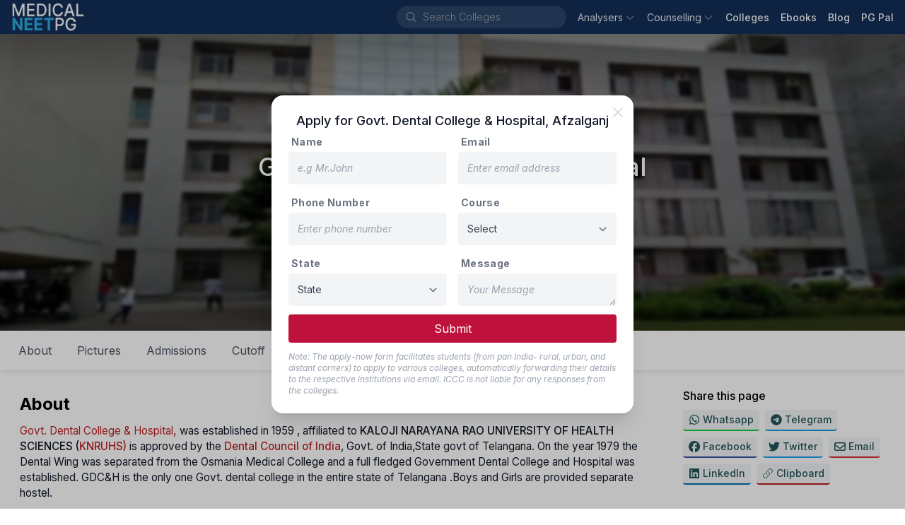

--- FILE ---
content_type: text/html; charset=utf-8
request_url: https://medicalneetpg.com/college/government-dental-college-afzalganj
body_size: 92344
content:
<!DOCTYPE html><html lang="en" class="inter_1a81b3da-module__OhE7Ea__className"><head><meta charSet="utf-8"/><meta name="viewport" content="initial-scale=1, width=device-width"/><meta name="viewport" content="width=device-width, initial-scale=1"/><link rel="preload" href="/_next/static/media/83afe278b6a6bb3c-s.p.3a6ba036.woff2" as="font" crossorigin="" type="font/woff2"/><link rel="preload" href="/_next/static/media/f67ad414ed34149c-s.p.84166d94.woff2" as="font" crossorigin="" type="font/woff2"/><link rel="stylesheet" href="/_next/static/chunks/6caac21642618aae.css" data-precedence="next"/><link rel="stylesheet" href="/_next/static/chunks/bbde90b99f6fd5b0.css" data-precedence="next"/><link rel="preload" as="script" fetchPriority="low" href="/_next/static/chunks/01eefa447dd7bb29.js"/><script src="/_next/static/chunks/8898ea4fdc56ec97.js" async=""></script><script src="/_next/static/chunks/2c69a89742e544d1.js" async=""></script><script src="/_next/static/chunks/014edfbcbe1d50fd.js" async=""></script><script src="/_next/static/chunks/1a57fda035703803.js" async=""></script><script src="/_next/static/chunks/220906a95c93eda7.js" async=""></script><script src="/_next/static/chunks/turbopack-37e6bd4df6d9ec77.js" async=""></script><script src="/_next/static/chunks/ff1a16fafef87110.js" async=""></script><script src="/_next/static/chunks/d90464237e624e03.js" async=""></script><script src="/_next/static/chunks/3a1d5a0fb06aa895.js" async=""></script><script src="/_next/static/chunks/e6d771eb18bd557e.js" async=""></script><script src="/_next/static/chunks/13bd851b3f8d100d.js" async=""></script><script src="/_next/static/chunks/f4c2ac97ed1343e7.js" async=""></script><script src="/_next/static/chunks/939637858a289cb2.js" async=""></script><script src="/_next/static/chunks/5bc421a812ded63a.js" async=""></script><script src="/_next/static/chunks/8b649763e4d204bc.js" async=""></script><script src="/_next/static/chunks/cb5bbf07a873ecf8.js" async=""></script><script src="/_next/static/chunks/edd7d1d2c76b9774.js" async=""></script><link rel="preload" href="/_next/static/chunks/54666025045ef69a.js" as="script" fetchPriority="low"/><link rel="preload" href="/_next/static/chunks/0a1a40769006348f.js" as="script" fetchPriority="low"/><link rel="preload" href="/_next/static/chunks/a04e3fb2d4be651c.js" as="script" fetchPriority="low"/><link rel="preload" href="https://www.googletagmanager.com/gtag/js?id=G-9NCSWY2W44" as="script"/><link rel="preload" href="https://www.google.com/recaptcha/api.js?render=6LdGiSkmAAAAAI5XkvMopfld1eZgUMNX9va_PaYG" as="script"/><meta name="next-size-adjust" content=""/><link rel="manifest" href="/manifest.json"/><link rel="shortcut icon" href="/favicon.ico"/><link rel="apple-touch-icon" sizes="180x180" href="/static/icons/180x180.png"/><title>Govt. Dental College &amp; Hospital, Afzalganj: Admission, Counseling process, cut-off, seat matrix, Fee, Courses - Medical NEETPG | Medical NEETPG</title><meta name="description" content="Govt. Dental College &amp; Hospital in Afzalganj, a prestigious institution dedicated to providing quality dental education and healthcare services. Explore essential details about our admission process, counseling procedures, cut-off scores, seat matrix, fee structure, and courses offered."/><meta name="keywords" content="Govt. Dental College &amp; Hospital 1959 Afzalganj,Telangana,Admission,Counseling process,cut-off,seat matrix,Fee,government dental college,Telangana government dental college,Dental colleges in India,medical colleges in India,Top dental colleges,BEST medical colleges,DENTAL cut off,bds cut off,neet ug,neet pg,NEET UG,NEET PG,bds,bds  Best medical college,Best dental college,bds cut off,bds,dental fee,dental fees structure"/><link rel="canonical" href="https://medicalneetpg.com/college/government-dental-college-afzalganj"/><meta property="og:title" content="Govt. Dental College &amp; Hospital, Afzalganj: Admission, Counseling process, cut-off, seat matrix, Fee, Courses - Medical NEETPG"/><meta property="og:description" content="Govt. Dental College &amp; Hospital in Afzalganj, a prestigious institution dedicated to providing quality dental education and healthcare services. Explore essential details about our admission process, counseling procedures, cut-off scores, seat matrix, fee structure, and courses offered."/><meta property="og:url" content="https://medicalneetpg.com/college/government-dental-college-afzalganj"/><meta property="og:site_name" content="medicalneetpg.com"/><meta property="og:ttl" content="604800"/><meta property="og:image" content="https://i3c-medical-colleges-assets.blr1.digitaloceanspaces.com/2020/06/08/400f8acbcdd34691b4db7e903a3ac323.jpg"/><meta property="og:type" content="website"/><meta name="twitter:card" content="summary"/><meta name="twitter:title" content="Govt. Dental College &amp; Hospital, Afzalganj: Admission, Counseling process, cut-off, seat matrix, Fee, Courses - Medical NEETPG"/><meta name="twitter:description" content="Govt. Dental College &amp; Hospital in Afzalganj, a prestigious institution dedicated to providing quality dental education and healthcare services. Explore essential details about our admission process, counseling procedures, cut-off scores, seat matrix, fee structure, and courses offered."/><meta name="twitter:image" content="https://i3c-medical-colleges-assets.blr1.digitaloceanspaces.com/2020/06/08/400f8acbcdd34691b4db7e903a3ac323.jpg"/><script src="/_next/static/chunks/a6dad97d9634a72d.js" noModule=""></script></head><body><div hidden=""><!--$--><!--/$--></div><nav style="background:#132f58"><div class="flex flex-wrap items-center justify-between mx-auto px-1 md:px-4 min-h-12"><div class="flex items-center"><button data-collapse-toggle="navbar-default" type="button" class="inline-flex items-center p-2 w-10 h-10 justify-center text-sm text-gray-300 rounded-lg md:hidden focus:outline-none" aria-controls="navbar-default" aria-expanded="false"><span class="sr-only">Open main menu</span><svg xmlns="http://www.w3.org/2000/svg" viewBox="0 0 24 24" fill="currentColor" aria-hidden="true" data-slot="icon"><path fill-rule="evenodd" d="M3 6.75A.75.75 0 0 1 3.75 6h16.5a.75.75 0 0 1 0 1.5H3.75A.75.75 0 0 1 3 6.75ZM3 12a.75.75 0 0 1 .75-.75h16.5a.75.75 0 0 1 0 1.5H3.75A.75.75 0 0 1 3 12Zm0 5.25a.75.75 0 0 1 .75-.75h16.5a.75.75 0 0 1 0 1.5H3.75a.75.75 0 0 1-.75-.75Z" clip-rule="evenodd"></path></svg></button><a class="flex items-center space-x-3" href="/"><img alt="logo" loading="lazy" width="103" height="40" decoding="async" data-nimg="1" style="color:transparent" srcSet="/_next/image?url=%2Fimg%2Fcompany-logo.png&amp;w=128&amp;q=75 1x, /_next/image?url=%2Fimg%2Fcompany-logo.png&amp;w=256&amp;q=75 2x" src="/_next/image?url=%2Fimg%2Fcompany-logo.png&amp;w=256&amp;q=75"/></a></div><div class="flex items-center"><div class="hidden lg:block"><div class="flex rounded-full mr-4 ml-0 sm:ml-6 items-center bg-white bg-opacity-10 hover:bg-opacity-15 text-white w-auto"><svg xmlns="http://www.w3.org/2000/svg" viewBox="0 0 24 24" fill="currentColor" aria-hidden="true" data-slot="icon" class="h-5 w-5 ml-3 my-1.5 mr-2 text-gray-400"><path fill-rule="evenodd" d="M10.5 3.75a6.75 6.75 0 1 0 0 13.5 6.75 6.75 0 0 0 0-13.5ZM2.25 10.5a8.25 8.25 0 1 1 14.59 5.28l4.69 4.69a.75.75 0 1 1-1.06 1.06l-4.69-4.69A8.25 8.25 0 0 1 2.25 10.5Z" clip-rule="evenodd"></path></svg><div class="flex overflow-hidden w-full bg-transparent items-center"><input id="_R_kpdb_" aria-autocomplete="list" aria-expanded="false" autoComplete="off" autoCapitalize="none" spellCheck="false" role="combobox" placeholder="Search Colleges" class="text-gray-400 text-sm font-thin pl-0 bg-transparent border-0 outline-0 focus:ring-0 shrink-0 basis-auto placeholder:font-thin placeholder:text-gray-400 cursor-pointer w-[200px] hover:w-[250px] focus:w-[250px] active:w-[250px] duration-400 transition-[width] ease-linear" value=""/></div></div></div><div class="hidden w-full md:flex md:items-center md:space-x-4" id="navbar-default"><ul class="flex flex-col items-baseline p-4 md:p-0 mt-4 border border-gray-100 rounded-lg md:flex-row md:space-x-4 rtl:space-x-reverse md:mt-0 md:border-0"><div class="relative"><button class="
          text-white/90
          items-center rounded-md text-sm hover:text-gray-300 outline-none"><div class="flex items-center"><span>Analysers</span><svg xmlns="http://www.w3.org/2000/svg" viewBox="0 0 24 24" fill="currentColor" aria-hidden="true" data-slot="icon" class="ml-0.5 h-6 w-4 transition duration-150 ease-in-out group-hover:text-gray-300/80 text-gray-300/70"><path fill-rule="evenodd" d="M12.53 16.28a.75.75 0 0 1-1.06 0l-7.5-7.5a.75.75 0 0 1 1.06-1.06L12 14.69l6.97-6.97a.75.75 0 1 1 1.06 1.06l-7.5 7.5Z" clip-rule="evenodd"></path></svg></div></button></div><div class="relative"><button class="
          text-white/90
          items-center rounded-md text-sm hover:text-gray-300 outline-none"><div class="flex items-center"><span>Counselling</span><svg xmlns="http://www.w3.org/2000/svg" viewBox="0 0 24 24" fill="currentColor" aria-hidden="true" data-slot="icon" class="ml-0.5 h-6 w-4 transition duration-150 ease-in-out group-hover:text-gray-300/80 text-gray-300/70"><path fill-rule="evenodd" d="M12.53 16.28a.75.75 0 0 1-1.06 0l-7.5-7.5a.75.75 0 0 1 1.06-1.06L12 14.69l6.97-6.97a.75.75 0 1 1 1.06 1.06l-7.5 7.5Z" clip-rule="evenodd"></path></svg></div></button></div><li><a href="/search?page=1" class="block text-sm hover:text-gray-200 text-white font-medium">Colleges</a></li><li><a href="/ebooks" class="block text-sm hover:text-gray-200 text-white font-medium">Ebooks</a></li><li><a href="/blog" class="block text-sm hover:text-gray-200 text-white font-medium">Blog</a></li><li><a href="/pg-pal" class="block text-sm hover:text-gray-200 text-white font-medium">PG Pal</a></li></ul></div></div><div class="p-4 block md:hidden"></div></div></nav><div class="block sm:hidden"></div><div class="min-h-96 bg-gray-50 dark:bg-gray-900"><!--$?--><template id="B:0"></template><div class="m-auto flex top-0 bottom-0 left-0 right-0 absolute opacity-100 bg-white justify-center items-center w-full" style="z-index:999"><div role="status"><svg aria-hidden="true" class="w-8 h-8 mr-2 text-gray-200 animate-spin dark:text-gray-600 fill-blue-600" viewBox="0 0 100 101" fill="none" xmlns="http://www.w3.org/2000/svg"><path d="M100 50.5908C100 78.2051 77.6142 100.591 50 100.591C22.3858 100.591 0 78.2051 0 50.5908C0 22.9766 22.3858 0.59082 50 0.59082C77.6142 0.59082 100 22.9766 100 50.5908ZM9.08144 50.5908C9.08144 73.1895 27.4013 91.5094 50 91.5094C72.5987 91.5094 90.9186 73.1895 90.9186 50.5908C90.9186 27.9921 72.5987 9.67226 50 9.67226C27.4013 9.67226 9.08144 27.9921 9.08144 50.5908Z" fill="currentColor"></path><path d="M93.9676 39.0409C96.393 38.4038 97.8624 35.9116 97.0079 33.5539C95.2932 28.8227 92.871 24.3692 89.8167 20.348C85.8452 15.1192 80.8826 10.7238 75.2124 7.41289C69.5422 4.10194 63.2754 1.94025 56.7698 1.05124C51.7666 0.367541 46.6976 0.446843 41.7345 1.27873C39.2613 1.69328 37.813 4.19778 38.4501 6.62326C39.0873 9.04874 41.5694 10.4717 44.0505 10.1071C47.8511 9.54855 51.7191 9.52689 55.5402 10.0491C60.8642 10.7766 65.9928 12.5457 70.6331 15.2552C75.2735 17.9648 79.3347 21.5619 82.5849 25.841C84.9175 28.9121 86.7997 32.2913 88.1811 35.8758C89.083 38.2158 91.5421 39.6781 93.9676 39.0409Z" fill="currentFill"></path></svg><span class="sr-only">Loading...</span></div></div><!--/$--></div><div class="z-[5px]" style="background:#132f58"><div class="mx-auto max-w-screen-lg pt-8 px-4"><div class="border-b-2 border-gray-500 border-opacity-20"><div class="grid grid-cols-2 md:grid-cols-12"><div class="col-span-1 md:col-span-4 lg:col-span-3 mb-6"><div class="mb-3 text-gray-300 font-normal text-lg">Product</div><a target="" class="mb-2 text-sm text-gray-400 hover:underline block" href="/ebooks"><div class="flex items-center">PG Ebooks</div></a><a target="" class="mb-2 text-sm text-gray-400 hover:underline block" href="/counselling"><div class="flex items-center">Counselling Updates</div></a><a target="" class="mb-2 text-sm text-gray-400 hover:underline block" href="/blog"><div class="flex items-center">Blog</div></a><a target="" class="mb-2 text-sm text-gray-400 hover:underline block" href="/analysers/cutoff"><div class="flex items-center">Cutoff 2024-25</div></a><a target="" class="mb-2 text-sm text-gray-400 hover:underline block" href="/analysers/allotment-result"><div class="flex items-center">Result 2024-25</div></a><a target="" class="mb-2 text-sm text-gray-400 hover:underline block" href="/college-rankings"><div class="flex items-center">College Ranking</div></a><a target="" class="mb-2 text-sm text-gray-400 hover:underline block" href="/pg-application"><div class="flex items-center">Pg Application</div></a><a target="_blank" class="mb-2 text-sm text-gray-400 hover:underline block" href="https://i3c.tech/payment"><div class="flex items-center">Payment<svg xmlns="http://www.w3.org/2000/svg" viewBox="0 0 24 24" fill="currentColor" aria-hidden="true" data-slot="icon" class="h-4 w-4 ml-2"><path fill-rule="evenodd" d="M15.75 2.25H21a.75.75 0 0 1 .75.75v5.25a.75.75 0 0 1-1.5 0V4.81L8.03 17.03a.75.75 0 0 1-1.06-1.06L19.19 3.75h-3.44a.75.75 0 0 1 0-1.5Zm-10.5 4.5a1.5 1.5 0 0 0-1.5 1.5v10.5a1.5 1.5 0 0 0 1.5 1.5h10.5a1.5 1.5 0 0 0 1.5-1.5V10.5a.75.75 0 0 1 1.5 0v8.25a3 3 0 0 1-3 3H5.25a3 3 0 0 1-3-3V8.25a3 3 0 0 1 3-3h8.25a.75.75 0 0 1 0 1.5H5.25Z" clip-rule="evenodd"></path></svg></div></a></div><div class="col-span-1 md:col-span-4 lg:col-span-3 mb-6"><div class="mb-3 text-gray-300 font-normal text-lg">Company</div><a target="" class="mb-2 text-sm text-gray-400 hover:underline block" href="/about"><div class="flex items-center">About Us</div></a><a target="" class="mb-2 text-sm text-gray-400 hover:underline block" href="/contact"><div class="flex items-center">Contact Us</div></a><a target="" class="mb-2 text-sm text-gray-400 hover:underline block" href="/terms"><div class="flex items-center">Terms &amp; Conditions</div></a><a target="" class="mb-2 text-sm text-gray-400 hover:underline block" href="/privacy"><div class="flex items-center">Privacy Policy</div></a></div><div class="col-span-2 md:col-span-4 lg:col-span-3 mb-6"><div class="mb-3 text-gray-300 font-normal text-lg">Services</div><select name="websites" class="block w-4/5 text-gray-700 text-sm font-regular bg-gray-300 py-2 rounded-lg focus:ring-0 border-0 placeholder:italic placeholder:text-gray-400 cursor-pointer"><optgroup label="Company"><option value="i3c.tech">I3C Organisation</option></optgroup><optgroup label="Medical"><option value="admissionagricultureveterinary.info">Agri &amp; Vet</option><option value="medicalneetpg.com" selected="">NEET-PG</option><option value="medicalneetug.com">NEET-UG</option><option value="alliedhealthadmission.com">Allied Health</option><option value="pharmaadmission.com">Pharmacy</option><option value="admissionphysiotherapy.com">Physiotherapy</option><option value="admissionnursing.com">Nursing</option><option value="ayurvedaadmission.com">Ayurveda</option><option value="homeopathyadmission.com">Homeopathy</option></optgroup><optgroup label="Others"><option value="beadmission.com">Engineering</option></optgroup></select></div><div class="col-span-2 md:col-span-8 lg:col-span-3 mb-6"><div><img alt="logo" loading="lazy" width="296" height="60" decoding="async" data-nimg="1" class="logo-dark default mb-2" style="color:transparent" srcSet="/_next/image?url=%2Fimg%2Flogo-full.png&amp;w=384&amp;q=75 1x, /_next/image?url=%2Fimg%2Flogo-full.png&amp;w=640&amp;q=75 2x" src="/_next/image?url=%2Fimg%2Flogo-full.png&amp;w=640&amp;q=75"/><div class="mb-2.5 text-sm text-gray-400 flex"><svg xmlns="http://www.w3.org/2000/svg" viewBox="0 0 24 24" fill="currentColor" aria-hidden="true" data-slot="icon" class="h-5 w-5 mr-2 mt-1"><path fill-rule="evenodd" d="M1.5 4.5a3 3 0 0 1 3-3h1.372c.86 0 1.61.586 1.819 1.42l1.105 4.423a1.875 1.875 0 0 1-.694 1.955l-1.293.97c-.135.101-.164.249-.126.352a11.285 11.285 0 0 0 6.697 6.697c.103.038.25.009.352-.126l.97-1.293a1.875 1.875 0 0 1 1.955-.694l4.423 1.105c.834.209 1.42.959 1.42 1.82V19.5a3 3 0 0 1-3 3h-2.25C8.552 22.5 1.5 15.448 1.5 6.75V4.5Z" clip-rule="evenodd"></path></svg><div class="inline-block"><div>+91 740 6244 111</div><div>+91 888 4499 765</div></div></div><div class="mb-2.5 text-sm text-gray-400 flex"><svg xmlns="http://www.w3.org/2000/svg" viewBox="0 0 24 24" fill="currentColor" aria-hidden="true" data-slot="icon" class="h-6 w-6 mr-2"><path d="M4.913 2.658c2.075-.27 4.19-.408 6.337-.408 2.147 0 4.262.139 6.337.408 1.922.25 3.291 1.861 3.405 3.727a4.403 4.403 0 0 0-1.032-.211 50.89 50.89 0 0 0-8.42 0c-2.358.196-4.04 2.19-4.04 4.434v4.286a4.47 4.47 0 0 0 2.433 3.984L7.28 21.53A.75.75 0 0 1 6 21v-4.03a48.527 48.527 0 0 1-1.087-.128C2.905 16.58 1.5 14.833 1.5 12.862V6.638c0-1.97 1.405-3.718 3.413-3.979Z"></path><path d="M15.75 7.5c-1.376 0-2.739.057-4.086.169C10.124 7.797 9 9.103 9 10.609v4.285c0 1.507 1.128 2.814 2.67 2.94 1.243.102 2.5.157 3.768.165l2.782 2.781a.75.75 0 0 0 1.28-.53v-2.39l.33-.026c1.542-.125 2.67-1.433 2.67-2.94v-4.286c0-1.505-1.125-2.811-2.664-2.94A49.392 49.392 0 0 0 15.75 7.5Z"></path></svg><div class="leading-4 text-gray-400 text-xs">We speak हिन्दी, English, తెలుగు, தமிழ் &amp; ಕನ್ನಡ.</div></div><div class="mb-4 leading-6 text-gray-400 text-sm flex"><svg xmlns="http://www.w3.org/2000/svg" viewBox="0 0 24 24" fill="currentColor" aria-hidden="true" data-slot="icon" class="h-6 w-6 mr-2"><path fill-rule="evenodd" d="m11.54 22.351.07.04.028.016a.76.76 0 0 0 .723 0l.028-.015.071-.041a16.975 16.975 0 0 0 1.144-.742 19.58 19.58 0 0 0 2.683-2.282c1.944-1.99 3.963-4.98 3.963-8.827a8.25 8.25 0 0 0-16.5 0c0 3.846 2.02 6.837 3.963 8.827a19.58 19.58 0 0 0 2.682 2.282 16.975 16.975 0 0 0 1.145.742ZM12 13.5a3 3 0 1 0 0-6 3 3 0 0 0 0 6Z" clip-rule="evenodd"></path></svg><div class="inline-block"><div>Preet Tower, 41/1, 2nd Cross,</div><div>Ramamurthi Nagar Main Rd,</div><div>Behind Hotel, The Shack, Dayananda Layout,</div><div>Bangalore<!-- -->, <!-- -->Karnataka<!-- --> - <!-- -->560097</div></div></div></div></div></div></div><div class="py-2 flex flex-col items-center md:justify-between md:flex-row"><div class="flex items-center py-2"><a target="_blank" rel="noreferrer" class="no-underline mx-2 text-gray-400 text-sm block hover:text-gray-200" href="https://api.whatsapp.com/send?phone=7406244111"><svg fill="currentColor" xmlns="http://www.w3.org/2000/svg" width="24" height="24" viewBox="0 0 448 512"><path d="M380.9 97.1C339 55.1 283.2 32 223.9 32c-122.4 0-222 99.6-222 222 0 39.1 10.2 77.3 29.6 111L0 480l117.7-30.9c32.4 17.7 68.9 27 106.1 27h.1c122.3 0 224.1-99.6 224.1-222 0-59.3-25.2-115-67.1-157zm-157 341.6c-33.2 0-65.7-8.9-94-25.7l-6.7-4-69.8 18.3L72 359.2l-4.4-7c-18.5-29.4-28.2-63.3-28.2-98.2 0-101.7 82.8-184.5 184.6-184.5 49.3 0 95.6 19.2 130.4 54.1 34.8 34.9 56.2 81.2 56.1 130.5 0 101.8-84.9 184.6-186.6 184.6zm101.2-138.2c-5.5-2.8-32.8-16.2-37.9-18-5.1-1.9-8.8-2.8-12.5 2.8-3.7 5.6-14.3 18-17.6 21.8-3.2 3.7-6.5 4.2-12 1.4-32.6-16.3-54-29.1-75.5-66-5.7-9.8 5.7-9.1 16.3-30.3 1.8-3.7 .9-6.9-.5-9.7-1.4-2.8-12.5-30.1-17.1-41.2-4.5-10.8-9.1-9.3-12.5-9.5-3.2-.2-6.9-.2-10.6-.2-3.7 0-9.7 1.4-14.8 6.9-5.1 5.6-19.4 19-19.4 46.3 0 27.3 19.9 53.7 22.6 57.4 2.8 3.7 39.1 59.7 94.8 83.8 35.2 15.2 49 16.5 66.6 13.9 10.7-1.6 32.8-13.4 37.4-26.4 4.6-13 4.6-24.1 3.2-26.4-1.3-2.5-5-3.9-10.5-6.6z"></path></svg></a><a target="_blank" rel="noreferrer" class="no-underline mx-2 text-gray-400 text-sm block hover:text-gray-200" href="https://telegram.me/i3c_india"><svg fill="currentColor" xmlns="http://www.w3.org/2000/svg" width="24" height="24" viewBox="0 0 496 512"><path d="M248 8C111 8 0 119 0 256S111 504 248 504 496 393 496 256 385 8 248 8zM363 176.7c-3.7 39.2-19.9 134.4-28.1 178.3-3.5 18.6-10.3 24.8-16.9 25.4-14.4 1.3-25.3-9.5-39.3-18.7-21.8-14.3-34.2-23.2-55.3-37.2-24.5-16.1-8.6-25 5.3-39.5 3.7-3.8 67.1-61.5 68.3-66.7 .2-.7 .3-3.1-1.2-4.4s-3.6-.8-5.1-.5q-3.3 .7-104.6 69.1-14.8 10.2-26.9 9.9c-8.9-.2-25.9-5-38.6-9.1-15.5-5-27.9-7.7-26.8-16.3q.8-6.7 18.5-13.7 108.4-47.2 144.6-62.3c68.9-28.6 83.2-33.6 92.5-33.8 2.1 0 6.6 .5 9.6 2.9a10.5 10.5 0 0 1 3.5 6.7A43.8 43.8 0 0 1 363 176.7z"></path></svg></a><a target="_blank" rel="noreferrer" class="no-underline mx-2 text-gray-400 text-sm block hover:text-gray-200" href="https://www.facebook.com/informationcumcounsellingcenter"><svg fill="currentColor" xmlns="http://www.w3.org/2000/svg" width="24" height="24" viewBox="0 0 512 512"><path d="M512 256C512 114.6 397.4 0 256 0S0 114.6 0 256C0 376 82.7 476.8 194.2 504.5V334.2H141.4V256h52.8V222.3c0-87.1 39.4-127.5 125-127.5c16.2 0 44.2 3.2 55.7 6.4V172c-6-.6-16.5-1-29.6-1c-42 0-58.2 15.9-58.2 57.2V256h83.6l-14.4 78.2H287V510.1C413.8 494.8 512 386.9 512 256h0z"></path></svg></a><a target="_blank" rel="noreferrer" class="no-underline mx-2 text-gray-400 text-sm block hover:text-gray-200" href="/cdn-cgi/l/email-protection#670e540406030a27000a060e0b4904080a"><svg fill="currentColor" xmlns="http://www.w3.org/2000/svg" width="24" height="24" viewBox="0 0 512 512"><path d="M64 112c-8.8 0-16 7.2-16 16v22.1L220.5 291.7c20.7 17 50.4 17 71.1 0L464 150.1V128c0-8.8-7.2-16-16-16H64zM48 212.2V384c0 8.8 7.2 16 16 16H448c8.8 0 16-7.2 16-16V212.2L322 328.8c-38.4 31.5-93.7 31.5-132 0L48 212.2zM0 128C0 92.7 28.7 64 64 64H448c35.3 0 64 28.7 64 64V384c0 35.3-28.7 64-64 64H64c-35.3 0-64-28.7-64-64V128z"></path></svg></a></div><div class="flex items-center py-2"><div class="text-sm text-gray-400">© <!-- -->2026<!-- --> i3c.tech | Developed by  </div><a target="_blank" rel="noreferrer" href="https://cretechs.com"><img alt="cretechs" loading="lazy" width="100" height="25" decoding="async" data-nimg="1" style="color:transparent" src="/img/cretechs.svg"/></a></div></div></div></div><script data-cfasync="false" src="/cdn-cgi/scripts/5c5dd728/cloudflare-static/email-decode.min.js"></script><script>requestAnimationFrame(function(){$RT=performance.now()});</script><script src="/_next/static/chunks/01eefa447dd7bb29.js" id="_R_" async=""></script><div hidden id="S:0"><div class="bg-gray-50 dark:bg-gray-900"><div class="grow max-w-screen-xl mx-auto w-full bg-white dark:bg-gray-800"><span hidden="" style="position:fixed;top:1px;left:1px;width:1px;height:0;padding:0;margin:-1px;overflow:hidden;clip:rect(0, 0, 0, 0);white-space:nowrap;border-width:0;display:none"></span><div class="relative bg-cover bg-blue-950 bg-center bg-no-repeat bg-gradient-to-tr from-blue-950 via-sky-800 to-sky-400" style="background-image:url(https://i3c-medical-colleges-assets.blr1.digitaloceanspaces.com/2020/06/08/e8abd02562384b79815caf384908792d.jpg)"><div class="absolute top-0 bottom-0 right-0 left-0 backdrop-blur-[2px] bg-black/30"></div><div class="max-w-screen-lg mx-auto"><div class="flex flex-col justify-center py-10 mx-4 min-h-60 sm:min-h-80 md:min-h-[420px] text-white"><h1 class="text-center mb-4 text-3xl sm:text-4xl font-medium drop-shadow-lg">Govt. Dental College &amp; Hospital</h1><h6 class="text-md sm:text-lg drop-shadow-lg text-center">Govt<span><span class="inline-block mx-0.5 scale-90">•</span>  Est. 1959</span><span class="inline-block mx-0.5 scale-90">•</span>Afzalganj, Telangana</h6></div></div></div><div class="hidden sm:block"><div class="w-full max-w-screen-xl z-10" style="transition:top .4s ease-in"><ul class="list-none flex bg-white dark:bg-gray-800 dark:border-b dark:border-gray-700 shadow-none sm:shadow-[0_1px_8px_rgba(32,33,36,.15)] p-2"><li class="" style="transition:transform .4s ease-in, -webkit-transform .4s ease-in"><a class="py-2 px-4 mx-0.5 my-0.5 sm:my-0 h-12 sm:h-10 flex items-center rounded-3xl cursor-pointer hover:bg-gray-50 text-gray-600 dark:text-gray-300 dark:hover:text-gray-950">About</a></li><li class="" style="transition:transform .4s ease-in, -webkit-transform .4s ease-in"><a class="py-2 px-4 mx-0.5 my-0.5 sm:my-0 h-12 sm:h-10 flex items-center rounded-3xl cursor-pointer hover:bg-gray-50 text-gray-600 dark:text-gray-300 dark:hover:text-gray-950">Pictures</a></li><li class="" style="transition:transform .4s ease-in, -webkit-transform .4s ease-in"><a class="py-2 px-4 mx-0.5 my-0.5 sm:my-0 h-12 sm:h-10 flex items-center rounded-3xl cursor-pointer hover:bg-gray-50 text-gray-600 dark:text-gray-300 dark:hover:text-gray-950">Admissions</a></li><li class="" style="transition:transform .4s ease-in, -webkit-transform .4s ease-in"><a class="py-2 px-4 mx-0.5 my-0.5 sm:my-0 h-12 sm:h-10 flex items-center rounded-3xl cursor-pointer hover:bg-gray-50 text-gray-600 dark:text-gray-300 dark:hover:text-gray-950">Cutoff</a></li><li class="" style="transition:transform .4s ease-in, -webkit-transform .4s ease-in"><a class="py-2 px-4 mx-0.5 my-0.5 sm:my-0 h-12 sm:h-10 flex items-center rounded-3xl cursor-pointer hover:bg-gray-50 text-gray-600 dark:text-gray-300 dark:hover:text-gray-950">Fees</a></li><li class="" style="transition:transform .4s ease-in, -webkit-transform .4s ease-in"><a class="py-2 px-4 mx-0.5 my-0.5 sm:my-0 h-12 sm:h-10 flex items-center rounded-3xl cursor-pointer hover:bg-gray-50 text-gray-600 dark:text-gray-300 dark:hover:text-gray-950">Contact</a></li><li class="" style="transition:transform .4s ease-in, -webkit-transform .4s ease-in"><a class="py-2 px-4 mx-0.5 my-0.5 sm:my-0 h-12 sm:h-10 flex items-center rounded-3xl cursor-pointer hover:bg-gray-50 text-gray-600 dark:text-gray-300 dark:hover:text-gray-950">Apply</a></li></ul></div><div style="height:0"></div></div><div class="block sm:hidden"><div class="fixed flex items-center w-full bottom-0 bg-white justify-center shadow-[0_1px_8px_rgba(32,33,36,.15)] py-3"><button type="button" class="flex items-center rounded-full text-blue-600 px-4 py-3 text-lg font-medium hover:bg-blue-100 focus:outline-none ">College Details<svg xmlns="http://www.w3.org/2000/svg" viewBox="0 0 16 16" fill="currentColor" aria-hidden="true" data-slot="icon" class="h-8 w-8 pl-2"><path fill-rule="evenodd" d="M4.22 6.22a.75.75 0 0 1 1.06 0L8 8.94l2.72-2.72a.75.75 0 1 1 1.06 1.06l-3.25 3.25a.75.75 0 0 1-1.06 0L4.22 7.28a.75.75 0 0 1 0-1.06Z" clip-rule="evenodd"></path></svg></button></div></div><div class="mt-4 px-3 grid gap-4 grid-cols-1 md:grid-cols-12"><div class="col-span-1 md:col-span-8 lg:col-span-9 mx-1 sm:mx-4 mb-8"><section id="about" data-section="true" class="py-2"><h5 class="text-2xl py-2 font-bold">About</h5><span class="font-normal text-gray-900 dark:text-gray-300"><div class="formatted"><p><a target="_blank" rel="noopener noreferrer" href="https://gdchyd.com/">Govt. Dental College &amp; Hospital</a><a target="_blank" rel="noopener noreferrer" href="https://www.sathyabama.ac.in/academics/schools/school-dental-sciences"><strong>,</strong></a> was established in 1959 , affiliated to <strong>KALOJI NARAYANA RAO UNIVERSITY OF HEALTH SCIENCES (</strong><a target="_blank" rel="noopener noreferrer" href="https://www.knruhs.telangana.gov.in/"><strong>KNRUHS)</strong></a> is approved by the<strong> </strong><a target="_blank" rel="noopener noreferrer" href="https://dciindia.gov.in/Home.aspx"><strong>Dental Council of India</strong></a>, Govt. of India,State govt of Telangana. On the year 1979 the Dental Wing was separated from the Osmania Medical College and a full fledged Government Dental College and Hospital was established. GDC&amp;H is the only one Govt. dental college in the entire state of Telangana .Boys and Girls are provided separate hostel.</p><h4><strong>MDS Program List: </strong><a target="_blank" rel="noopener noreferrer" href="https://gdchyd.com/"><strong>Govt. Dental College &amp; Hospital</strong></a></h4><figure class="table"><table><tbody><tr><td><strong>MDS</strong></td><td><strong>Oral and Maxillofacial Surgery</strong></td><td><strong>3</strong></td></tr><tr><td><strong>MDS</strong></td><td><strong>Conservative Dentistry &amp; Endodontics</strong></td><td><strong>3</strong></td></tr><tr><td><strong>MDS</strong></td><td><strong>Pediatric and Preventive Dentistry</strong></td><td><strong>3</strong></td></tr><tr><td><strong>MDS</strong></td><td><strong>Oral &amp; Maxillofacial Pathology and Oral Microbiology</strong></td><td><strong>3</strong></td></tr><tr><td><strong>MDS</strong></td><td><strong>Public Health Dentistry</strong></td><td><strong>3</strong></td></tr><tr><td><strong>MDS</strong></td><td><strong>Orthodonitics &amp; Dentofacial Orthopedics</strong></td><td><strong>3</strong></td></tr><tr><td><strong>MDS</strong></td><td><strong>Oral Medicine &amp; Radiology</strong></td><td><strong>3</strong></td></tr><tr><td><strong>MDS</strong></td><td><strong>Prosthodontics and Crown &amp; Bridge</strong></td><td><strong>3</strong></td></tr><tr><td><strong>MDS</strong></td><td><strong>Periodontology</strong></td><td><strong>3</strong></td></tr></tbody></table></figure></div></span></section><section id="pictures" data-section="true" class="py-2"><h5 class="text-2xl py-2 font-bold">Pictures</h5><span class="font-normal text-gray-900 dark:text-gray-300"><div class="flex justify-center"><div class="grid grid-cols-2 md:grid-cols-3 gap-1"><div class="cursor-pointer overflow-hidden rounded"><img alt="" loading="lazy" width="300" height="200" decoding="async" data-nimg="1" class="h-auto max-w-full transition hover:scale-110 duration-200" style="color:transparent" srcSet="/_next/image?url=https%3A%2F%2Fi3c-medical-colleges-assets.blr1.digitaloceanspaces.com%2F2020%2F10%2F14%2Fa181768e761640cfb073e20d9c46c0de.jpg&amp;w=384&amp;q=75 1x, /_next/image?url=https%3A%2F%2Fi3c-medical-colleges-assets.blr1.digitaloceanspaces.com%2F2020%2F10%2F14%2Fa181768e761640cfb073e20d9c46c0de.jpg&amp;w=640&amp;q=75 2x" src="/_next/image?url=https%3A%2F%2Fi3c-medical-colleges-assets.blr1.digitaloceanspaces.com%2F2020%2F10%2F14%2Fa181768e761640cfb073e20d9c46c0de.jpg&amp;w=640&amp;q=75"/></div><div class="cursor-pointer overflow-hidden rounded"><img alt="" loading="lazy" width="300" height="200" decoding="async" data-nimg="1" class="h-auto max-w-full transition hover:scale-110 duration-200" style="color:transparent" srcSet="/_next/image?url=https%3A%2F%2Fi3c-medical-colleges-assets.blr1.digitaloceanspaces.com%2F2020%2F10%2F14%2Ff876b8e6bd884840a4ae2b2807653fe8.jpg&amp;w=384&amp;q=75 1x, /_next/image?url=https%3A%2F%2Fi3c-medical-colleges-assets.blr1.digitaloceanspaces.com%2F2020%2F10%2F14%2Ff876b8e6bd884840a4ae2b2807653fe8.jpg&amp;w=640&amp;q=75 2x" src="/_next/image?url=https%3A%2F%2Fi3c-medical-colleges-assets.blr1.digitaloceanspaces.com%2F2020%2F10%2F14%2Ff876b8e6bd884840a4ae2b2807653fe8.jpg&amp;w=640&amp;q=75"/></div></div></div></span></section><section id="admission_process" data-section="true" class="py-2"><h5 class="text-2xl py-2 font-bold">Admissions</h5><span class="font-normal text-gray-900 dark:text-gray-300"><div class="formatted"><h3><a target="_blank" rel="noopener noreferrer" href="https://gdchyd.com/"><strong>Govt. Dental College &amp; Hospital</strong></a><a target="_blank" rel="noopener noreferrer" href="https://www.sathyabama.ac.in/academics/schools/school-dental-sciences"><strong>,</strong></a><strong> MDS (Master Degrees in Dental Sciences ) Counseling is conducted by 1) </strong><a target="_blank" rel="noopener noreferrer" href="https://mcc.nic.in/#/home"><strong>MCC (</strong></a><strong>Medical Counselling Committee)( Open To All )and 2) </strong><a target="_blank" rel="noopener noreferrer" href="http://knruhs.telangana.gov.in/"><strong>Kaloji Narayana Rao University of Health Sciences</strong></a><strong> (PGDAC) (State Domicile)</strong></h3><figure class="table"><table><tbody><tr><td><strong>AIQ (</strong><a target="_blank" rel="noopener noreferrer" href="https://mcc.nic.in/#/home"><strong>Medical Counselling Committee(MCC)</strong></a><strong> )</strong></td><td><strong>SQ (</strong><a target="_blank" rel="noopener noreferrer" href="http://knruhs.telangana.gov.in/"><strong>Kaloji Narayana Rao University of Health Sciences</strong></a><strong> (PGDAC) </strong></td></tr><tr><td><strong>50%</strong></td><td><strong>50%</strong></td></tr></tbody></table></figure><h4><a target="_blank" rel="noopener noreferrer" href="https://mcc.nic.in/#/home"><strong>1 ) MCC (Medical Counselling Committee</strong></a><strong>)(50%) (Open To All)</strong></h4><p>The <a target="_blank" rel="noopener noreferrer" href="https://mcc.nic.in/#/home"><strong>MCC (Medical Counselling Committee</strong></a><strong>)</strong>/DGHS conducts Counseling for allotment of Post Graduate (MD/MS/Diploma and MDS) seats to the NEETPG/MDS eligible and qualified candidates in participating Government Medical/Dental Colleges of the country under 50% All India Quota and 100% Central &amp; Deemed University quota every year. All the candidates who have qualified for All India Quota seats on the basis of their rank in NEET PG /MDS conducted by NBE including candidates from Union Territory of J&amp;K will be eligible. The role of <a target="_blank" rel="noopener noreferrer" href="https://mcc.nic.in/#/home"><strong>MCC (Medical Counselling Committee</strong></a><strong>)</strong> of DGHS is limited to allotment of seats to the participating candidates, as per their merit and choice, which starts only after receiving the list/data/Information of successful candidates from National Board of Examinations (<a target="_blank" rel="noopener noreferrer" href="https://nbe.edu.in/">NBE</a>) i.e. the NEET (MDS) examination conducting body</p><p>There will be four rounds of AIQ counseling i.e. Round 1, Round 2, AIQ Mop-up Rounds and AIQ Stray Vacancy Round (SLA(C) No. 10487 of 2021 before the Hon’ble Supreme Court of India). All candidates who have qualified for All India Quota seats on the basis of their rank in NEET MDS conducted by the <a target="_blank" rel="noopener noreferrer" href="https://nbe.edu.in/"><strong>National Board of Examination (NBE)</strong></a> will be eligible for participation in the counselling process. Eligible candidates may download the Rank letter/ Result from <a target="_blank" rel="noopener noreferrer" href="https://nbe.edu.in/">NBE</a> website</p><h3><strong>Seat Matrix</strong>:-</h3><figure class="table"><table><tbody><tr><td colspan="2"><strong>Deemed</strong></td></tr><tr><td><strong>Management(%) </strong></td><td><strong>NRI(%)</strong></td></tr><tr><td><strong>85</strong></td><td><strong>15</strong></td></tr></tbody></table></figure><p><strong>Eligibility Condition:</strong></p><ul><li>The candidate should have qualified under NEET-MDS eligibility.</li><li>Domicile<strong>-</strong>free Counseling (Open to all)</li></ul><h3><strong>Step Wise Counseling Process conducted by </strong><a target="_blank" rel="noopener noreferrer" href="https://mcc.nic.in/#/home"><strong>MCC</strong></a></h3><p>There are multiple rounds of counselling i.e. Round 1, Round 2, Round 3 &amp; Stray Vacancy Round. <strong>ALL</strong> four rounds of <strong>AIQ, Deemed University, Central University/Institutes, DNB</strong>, are conducted by <a target="_blank" rel="noopener noreferrer" href="https://mcc.nic.in/#/home">MCC</a> through <strong>ONLINE ONLY</strong> i.e., Round 1, Round 2 , Round 3, and Stray Vacancy round. In the YEAR 2022–23 (Round 3) was called the Mop-Up round, where there was no sliding (upgradation) from the 2nd round to <strong>the mop-</strong>up round<strong>,</strong> but in <strong>2023–2024</strong>, there was an upgradation from <strong>ROUND 2 to Round 3. In 2023-2024</strong> <strong>Stray Vacancy Round</strong> was <strong>ONLINE,</strong> but in 2022-23 <strong>Stray Vacancy Round </strong>is conducted physically by the Deemed Universities for which the list of registered &amp; eligible Candidates is forwarded by <a target="_blank" rel="noopener noreferrer" href="https://mcc.nic.in/#/home">MCC </a>to the respective Deemed Universities. The allotment shall only be in terms of merit. As per the directions issued by Hon’ble Supreme Court of India in SLA(C) No. 10487 of 2021, the AIQ scheme has been modified and 04 rounds of AIQ counselling will be conducted by MCC of DGHS, MoHFW. Hence, 3rd round (earlier mop-up round) and fourth round i.e. stray vacancy round will be conducted in AIQ from 2021-22 onwards.</p><figure class="table"><table><tbody><tr><td><strong>Rounds</strong></td><td><strong>Types of Counselling </strong></td></tr><tr><td><strong>Round 1- (By </strong><a target="_blank" rel="noopener noreferrer" href="https://mcc.nic.in/#/home"><strong>MCC</strong></a><strong>)</strong></td><td><strong>AIQ, Deemed University, Central University/Institutes, DNB</strong></td></tr><tr><td><strong>Round 2- (By </strong><a target="_blank" rel="noopener noreferrer" href="https://mcc.nic.in/#/home"><strong>MCC</strong></a><strong>)</strong></td><td><strong>AIQ, Deemed University, Central University/Institutes, DNB</strong></td></tr><tr><td><strong> Round 3- (By </strong><a target="_blank" rel="noopener noreferrer" href="https://mcc.nic.in/#/home"><strong>MCC</strong></a><strong>)</strong></td><td><strong>AIQ, Deemed University, Central University/Institutes, DNB</strong></td></tr><tr><td><strong>Stray Vacancy Round- - By </strong><a target="_blank" rel="noopener noreferrer" href="https://mcc.nic.in/#/home"><strong>MCC</strong></a><strong> for AIQ, Central University/Institutes , DNB</strong></td><td><strong>AIQ, Deemed University, Central University/Institutes, DNB</strong></td></tr><tr><td><strong>Special Stray Vacancy Round -Online - By respective Deemed University</strong></td><td><strong>AIQ, Deemed University, Central University/Institutes, DNB</strong></td></tr></tbody></table></figure><h3><strong>First Round:- (AIQ, Deemed University, Central University/Institutes, DNB)</strong></h3><ul><li>Notification for counseling process</li><li>NRI application with appropriate documents to be mailed for opening NRI portal (<a href="/cdn-cgi/l/email-protection" class="__cf_email__" data-cfemail="0f617d66216e6b68626a626c6c3e4f68626e6663216c6062">[email&#160;protected]</a>)</li><li>Registration fee varies as per the Filling of application form for-AIQ, Deemed, CU, DU, Central Institutes, AFMS</li><li>Seat matrix display</li><li>Choice filling</li><li>Seat allotment</li><li>All allotted students must download the allotment letter</li><li>Options for an allotted candidate</li></ul><ol><li>“Satisfied with the allotted seat and candidate is willing to report to the allotted college, not interested in further allotment of seats in any subsequent round for any discipline”.</li><li>The candidate is satisfied with the allotted seat but wishes to participate in the next round. Such candidates should pay the prescribed fees</li><li>The candidate is not satisfied with the present allotment and wishes to participate in the next round of counselling. The previously allotted seat is forfeited and offered to the next eligible candidate</li><li>Not satisfied with <a target="_blank" rel="noopener noreferrer" href="https://mcc.nic.in/#/home"><strong>MCC</strong></a><strong> </strong>allotted seat and candidate has got seat elsewhere, so candidate is quitting and not to be considered for allotment of seats in any of the further rounds</li></ol><h3><strong>2nd Round :- (AIQ, Deemed University, Central University/Institutes, DNB)</strong></h3><h4>Fresh Registration for Mop-up Round (not required for earlier resigned candidates)</h4><ul><li>Notification for counseling process</li><li>NRI application with appropriate documents to be mailed for opening NRI portal (<a href="/cdn-cgi/l/email-protection" class="__cf_email__" data-cfemail="ff918d96d19e9b98929a929c9ccebf98929e9693d19c9092">[email&#160;protected]</a>)</li><li>Registration fee varies as per the Filling of application form for-AIQ, Deemed, CU, DU, Central Institutes, AFMS</li><li>Seat matrix display</li><li>Choice filling</li><li>Seat allotment</li><li>All allotted students must download the allotment letter</li><li>If Allotted (No Free Exit) (Exit With Forfeiture of Fees )( Upgradation is available For Round 3 only.)</li><li>Reporting at the Medical Institutions/university against 2nd Round (candidates once joined the allotted seat against 2nd Round are not allowed to vacate the seat)</li></ul><h3><strong>3rd Round :- (AIQ, Deemed University, Central University/Institutes, DNB)</strong><br>Fresh Registration for Mop-up Round (not required for earlier resigned candidates)</h3><ul><li>Notification for counseling process</li><li>NRI application with appropriate documents to be mailed for opening NRI portal (<a href="/cdn-cgi/l/email-protection" class="__cf_email__" data-cfemail="bcd2ced592ddd8dbd1d9d1dfdf8dfcdbd1ddd5d092dfd3d1">[email&#160;protected]</a>)</li><li>Registration fee varies as per the Filling of application form for-Deemed, CU, DU, Central Institutes, AFMS</li><li>Seat matrix</li><li>Choice filling</li><li>Seat allotment</li><li>All allotted students must download allotment letter</li><li>If Allotted (No Free Exit)(Exit With Forfeiture Of Fees )</li><li>Reporting To The College</li></ul><h3><strong>Stray vacancy: (AIQ, Central University/Institutes, DNB)</strong></h3><ul><li>Notification for counseling process</li><li>NRI application with appropriate documents to be mailed for opening NRI portal (<a href="/cdn-cgi/l/email-protection" class="__cf_email__" data-cfemail="6709150e490603000a020a04045627000a060e0b4904080a">[email&#160;protected]</a>)</li><li>Registration fee varies as per the Filling of application form for-Deemed, CU, DU, Central Institutes, AFMS</li><li>Seat matrix</li><li>Choice filling</li><li>Seat allotment</li><li>All allotted students must download allotment letter</li><li>If Allotted (No Free Exit)(Exit With Forfeiture Of Fees )</li><li>Reporting To The College</li></ul><h3><strong>Special Stray vacancies:- (DEEMED)</strong></h3><ul><li>Notification for counseling process</li><li>NRI application with appropriate documents to be mailed for opening NRI portal (<a href="/cdn-cgi/l/email-protection" class="__cf_email__" data-cfemail="543a263d7a353033393139373765143339353d387a373b39">[email&#160;protected]</a>)</li><li>Registration fee varies as per the Filling of application form for-Deemed, CU, DU, Central Institutes, AFMS</li><li>Seat matrix</li><li>Choice filling</li><li>Seat allotment</li><li>All allotted students must download allotment letter</li><li>If Allotted (No Free Exit)(Exit With Forfeiture Of Fees )</li><li>Reporting To The College</li></ul><h3><strong>SEAT MATRIX 2023-24 :-</strong><a target="_blank" rel="noopener noreferrer" href="https://mcc.nic.in/#/home"><strong>MCC (Medical Counselling Committee)</strong></a></h3><figure class="table"><table><tbody><tr><td><strong>All India Quota Seats Matrix NEET-MDS 2023 COUNSELING PDF </strong><a target="_blank" rel="noopener noreferrer" href="https://images.i3c.tech/2023/12/14/MDS_SEAT_MATRIX.pdf"><strong>CLICK HERE</strong></a></td></tr><tr><td><strong>Deemed Uni. Seats Matrix NEET-MDS 2023 COUNSELING PDF </strong><a target="_blank" rel="noopener noreferrer" href="https://images.i3c.tech/2023/12/14/MDS_DEEMED_SEATS.pdf"><strong>CLICK HERE</strong></a></td></tr><tr><td><strong>Internal Quota Seats Matrix NEET-MDS PG 2023 COUNSELING PDF </strong><a target="_blank" rel="noopener noreferrer" href="https://images.i3c.tech/2023/12/14/MDS_CENTRAL_DU_AMU.pdf"><strong>CLICK HERE</strong></a></td></tr><tr><td><strong>CHECK OUT THE AIQ/DEEMED/Internal Quota E-BOOK FOR 1ST ROUND 2023-24 - </strong><a target="_blank" rel="noopener noreferrer" href="https://images.i3c.tech/2023/08/09/mds_mcc_neetpg_cutoff_2023_24_iccc_india_logo.pdf"><strong>CLICK HERE</strong></a></td></tr></tbody></table></figure><h3><a target="_blank" rel="noopener noreferrer" href="https://www.knruhs.telangana.gov.in/"><strong>2) KNRUHS</strong></a><strong> ( Government and Private Medical College) 50% ( Domicile Based Seat)</strong></h3><p>The candidates who have qualified in NEET-MDS- examination with the following cutoff scores and above as per Notice dated 27.05.2022 issued by National Board of Examinations ,New Delhi are eligible to apply. There will be four rounds of <a target="_blank" rel="noopener noreferrer" href="https://www.knruhs.telangana.gov.in/"><strong>KNRUHS </strong></a>counseling i.e. Round 1, Round 2,Mop-up Rounds and extended Mop-up Rounds (If seat is left after mop up round).The <a target="_blank" rel="noopener noreferrer" href="https://www.knruhs.telangana.gov.in/"><strong>KNRUHS</strong></a> conducts separate NEETMDS counseling for state Government Medical and State management quota seats. The counselling will be organized through online mode in which candidates have to exercise their web options.</p><figure class="table"><table><tbody><tr><td><strong>PROSPECTUS FOR ADMISSION INTO PG MEDICAL DEGREE AND DIPLOMA COURSES UNDER COMPETENT AUTHORITY QUOTA FOR 2022-23</strong> <a target="_blank" rel="noopener noreferrer" href="https://images.i3c.tech/2022/09/02/ICCCINDIA_MDS_CQ_PROSPECTUS_2022-23.pdf"><strong>CLICK HERE</strong></a></td></tr><tr><td><strong>NOTIFICATION FOR ADMISSION INTO POST GRADUATE MEDICAL DEGREE / DIPLOMA COURSES UNDER COMPETENT AUTHORITY QUOTA FOR 2022-2023 IN THE STATE OF TELANGANA </strong><a target="_blank" rel="noopener noreferrer" href="https://images.i3c.tech/2022/09/02/ICCCINDIA_MDS_CQ_NOTIFICATION_FOR_ONLINE_REGISTRATION_2022-23.pdf"><strong>CLICK HERE</strong></a></td></tr></tbody></table></figure><p><strong>ELIGIBILITY:</strong></p><figure class="table"><table><tbody><tr><td>Candidate should have qualified in NEET - MDS by securing marks of cut-off score .</td></tr><tr><td>Candidate should have passed BDS Degree examination from an Institution recognized by the Dental Council of India.</td></tr><tr><td>Candidates should have registered with Dental Council of India / State Dental Council.</td></tr><tr><td>BDS Graduates should have completed internship on or before 31-07-2023 from recognized Dental Colleges (by DCI).</td></tr><tr><td>In case of in-service candidates, Government service rendered shall be calculated as on 31-07-2023.</td></tr><tr><td>Candidates who satisfy the Local / Non Local status as per G.O.P No.646 Education (W) Department Dt:10.07.1979 only are eligible to apply for determining the State Merit position for Competent Authority Quota seats in respective categories using NEET MDS– score. Candidates are informed to read the Prospectus carefully regarding eligibility criteria before applying online.</td></tr><tr><td><p><strong>Candidates who are domicile of Telangana / Andhra Pradesh and obtained BDS degree from other states in India are eligible for unreserved quota.</strong></p><ol><li>Must have studied BDS in any one of the Dental Colleges in India.</li><li>BDS Degree should be recognized by the Dental Council of India.</li><li>Should have completed internship on or before 31-07-2023</li><li>Incase of service candidates, service rendered shall be calculated as on <strong>31-07-2023</strong></li><li>Must have registered with Dental Council of India.</li><li>Candidates who are already studying MDS course shall not be permitted for registration.</li><li>Candidates must pay fee for verification of certificates with regard to equivalence / equivalency as specified in the regulations along with the registration and processing fee. The verification fee and registration fee once paid will not be refunded or adjusted to a future date. Therefore candidates are advised to check eligibility conditions thoroughly before applying for determining merit position in respective categories for State quota seats using NEET MDS-2022 Rank.</li></ol></td></tr></tbody></table></figure><h3><strong>Schedule for registration of online application and uploading of certificates</strong></h3><figure class="table"><table><tbody><tr><td>Candidates can register online and upload scanned certificates on Website <a target="_blank" rel="noopener noreferrer" href="https://tsmds.tsche.in/"><strong>https://tsmds.tsche.in </strong></a><strong>(Activated at the time of counseling)</strong></td></tr><tr><td>Candidate should have passed BDS Degree examination from an Institution recognized by the Dental Council of India.</td></tr><tr><td><strong>Registration and Processing Fee for MDS Degree courses </strong>:- The Registration and Processing fee of Rs.5500/- (Bank transaction charges extra) for OC &amp; BC candidates and Rs.5000/- (Bank transaction charges extra) for SC/ST candidates shall be paid online through Debit card / Credit card or Net Banking.**</td></tr><tr><td><strong>Equivalency fee: </strong>Candidates must pay fee for verification of certificates with regard to equivalence / equivalency as specified in the regulations along with the registration fee, in case of obtaining BDS Degree from other state or Other country of Rs. 5,000 &amp; Rs. 7,000 respectively.</td></tr><tr><td>The registration and processing fee once paid will not be refunded or adjusted to a future date.</td></tr></tbody></table></figure><p><strong>RESERVATION IN FAVOUR OF THE LOCAL CANDIDATES</strong></p><p>Admission to 85% of the seats shall be reserved in favour of the local candidates in relation to the local area as provided in A.P. Educational Institutions (Regulation of Admission) order, 1974 for Non- State-Wide courses as given in Annexure-III of GO (P) No. 646, Edu. (W1) Department, dt.10-7-1979.Candidates who have studied bds in the states of telangana and andhra pradesh obtained degree are eligible.Must have registered with State Dental Council and subject to the fulfillment of the conditions stipulated in Regulations and its documentary proof should be uploaded along with online application.</p><p><strong>LOCAL AREA:</strong></p><figure class="table"><table><tbody><tr><td>The part of the State comprising the Districts of Srikakulam, Vizianagaram, Visakhapatnam, East Godavari, West Godavari, Krishna, Guntur and Prakasam shall be regarded as the local area for the purposes of admission to the Andhra University, **(Nagarjuna University) and to any other education institution (other than a State-wide University or State- wide Educational Institution) which is subject to the control of the State Government and is situated in that part.</td></tr><tr><td>The part of the State comprising the Districts of Adilabad, Hyderabad, Ranga reddy, Karimnagar, Khammam, Mahaboob nagar, Medak, Nalgonda, Nizamabad and Warangal shall be regarded as local area for the purposes of admission to the Osmania University,** (the Kakatiya University) and to any other educational institution (other than a State- wide University or State- wide Educational Institution) which is subject to the control of the State Government and is situated in that part.</td></tr><tr><td>The part of the State comprising the Districts of Ananthapur, Kadapa, Kurnool, Chittoor and Nellore shall be regarded as local area for the purposes of admission to Sri Venkateswara University and to any other educational institution (other than a State-wide University or State-wide Educational Institution) which is subject to the control of the State Government and is situated in that part</td></tr></tbody></table></figure><h3><strong>LOCAL CANDIDATES: Eligible for 85% of reserved seats for local candidates</strong></h3><figure class="table"><table><tbody><tr><td>A Candidate for admission shall be regarded as local candidate in relation to a local area</td></tr><tr><td>If he/she studied in an Educational Institution or Educational Institutions in such local area for a period of not less than 4 consecutive academic years ending with the academic year in which he/she appeared or as the case may be first appeared in relevant qualifying examination.</td></tr><tr><td>Where during the whole or any part of the 4 consecutive academic years ending with the academic year in which he/she appeared or as the case may be first appeared for the relevant qualifying examination, he/she has not studied in Educational Institutions, if he/she had resided</td></tr><tr><td><p>A candidate who is not regarded as a local candidate under sub- regulation (3.3.1) above in relation to any local area shall</p><ol><li>If he/she has studied in educational institutions in the State for a period of not less than 7 consecutive academic years ending with academic year in which he/she appeared or as the case may be first appeared for the relevant qualifying examination be regarded as local candidate in relation to:<ul><li>Such local area where he/she has studied for the maximum period out of the said period of 7 years.</li><li>Where the period of his/her study in two or more local areas are equal, such local area where he/she has last studied in such equal periods</li></ul></li><li>If during the whole or any part of the seven consecutive academic years ending with academic year in which he/she appeared or as the case may be first appeared for relevant qualifying examination, he/she has not studied in the educational institution in any local area, but he/she has resided in the State during the whole of the said period of 7 years be regarded as a local candidate in relation to</li></ol><ul><li>Such local area where he/she has resided for the maximum period out of the said period of 7 years.</li><li>Where the period of his/her residence in two or more local areas are equal, such local area where he/she has resided last in such equal periods.</li></ul></td></tr></tbody></table></figure><h3><strong>CANDIDATES ELIGIBLE FOR 15% UNRESERVED QUOTA</strong></h3><p>The following categories are eligible to apply for admission to the remaining 15% of un-reserved seats.</p><figure class="table"><table><tbody><tr><td>A Candidate for admission shall be regarded as local candidate in relation to a local area</td></tr><tr><td>Candidates who have resided in the State for a total period of ten years excluding period of study outside the State, or either of those parents have resided in the State for a total period of ten years excluding period of employment outside the State </td></tr><tr><td>Candidates who are children of parents who are in the employment of this State or Central Government, Public Sector Corporations, Local Bodies, Universities and other similar Quasi-Public Institutions in the State </td></tr><tr><td>Candidates, who are spouses of those in employment of this State or Central Government, Public Sector Corporations, Local Bodies, Universities and Educational Institutions recognized by the Government or a University or other Competent authority and similar other Quasi Government Institutions within the State</td></tr><tr><td>Candidates who are employed in the State Government Undertakings, Public Sector Corporations, Local Bodies, Universities and other similar quasi-Public institutions within the State</td></tr><tr><td>Candidates who are spouses of the local candidates</td></tr><tr><td><strong>N.B.: Relevant certificates must be uploaded along with the application in respect of their claim. In respect of proof of 10 years residence, the certificate should be obtained from the Revenue authorities not below the rank of Mandal Revenue Officer / Tahsildar.</strong></td></tr></tbody></table></figure><p><strong>RESERVATIONS:</strong></p><figure class="table"><table><tbody><tr><td><strong>15%, 6%, 29% seats of Post Graduate Dental Degree MDS Courses are reserved for SC, ST and BC (BC-A-7%, BC-B-10%, BC-C-1%, BC- D-7% and BC-E- 4%) candidates respectively, which are called vertical reservations.</strong></td></tr><tr><td>Candidates claiming reservations under SC/ST/BC categories shall upload latest social status certificate issued by Competent Authority of Government of Telangana as specified in the application form. Candidates claiming reservations under SC/ST/BC categories and obtained Social Status Certificates from the State of Andhra Pradesh will be eligible only for the castes included under the approved list of SC/ST/BC categories notified by the Government of Telangana.</td></tr><tr><td><strong>33 1/3% of seats shall be reserved for women and 5%seats shall be reserved for Persons with Disabilities (PWD) candidates respectively, which are horizontal reservations for Post Graduate Degree Courses.</strong></td></tr></tbody></table></figure><p><strong>SERVICE CANDIDATES INCENTIVE OF ADDITIONOF WEIGHTAGE MARKS :</strong></p><figure class="table"><table><tbody><tr><td>The regular service candidates who have put in 2 years or more of continuous service in tribal area / 3 years or more of continuous service in rural area of service are eligible for addition of weightage of marks. The candidates should have qualified in the NEET-MDS-2022 Exam as per the cut-off marks prescribed for different categories to be eligible for addition of weightage of marks. Temporary / contract / out sourcing candidates are not eligible for addition of weightage of marks.</td></tr><tr><td><p><strong>The addition of weightage of marks is as follows</strong>:</p><ol><li><strong>For Tribal service candidates: Eligibility</strong>:2-years of continuous regular service. Addition of weightage of marks as 10% per year on the marks secured by candidate in NEET MDS Exam up to maximum of 30%..</li><li><strong>For Rural service candidates</strong>: Eligibility: 3-years of continuous regular service Addition of weightage of marks as 8% per year on the marks secured by candidate in NEET MDS Exam up to maximum of 24%.</li></ol></td></tr></tbody></table></figure><h3><strong>CERTIFICATES REQUIREDBEFORE FILLING THE APPLICATION FORM ON- LINE</strong></h3><p>The following Certificates are required to complete the application process. Certificates marked as mandatory shall be uploaded by every candidate. Other certificates are to be uploaded as per the candidate requirement category .The certificates are to be scanned and kept ready to upload .Application fee has to be paid through online.</p><p><strong>List of Documents</strong></p><figure class="table"><table><tbody><tr><td>Details of Certificate</td><td>File Type</td><td>Size of file</td></tr><tr><td>Copy of Provisional or Original BDS Degree Certificate.<strong>(Mandatory)</strong></td><td>pdf</td><td>500 KB</td></tr><tr><td>Copy of BDS study certificate. <strong>(Mandatory)</strong></td><td>pdf</td><td>500 KB</td></tr><tr><td>Copy of the Compulsory Rotatory Internship certificate. <strong>(Mandatory)</strong></td><td>pdf</td><td>500 KB</td></tr><tr><td>Copies of Permanent Dental Registration from the respective State Dental Council. <strong>(Mandatory)</strong></td><td>pdf</td><td>500 KB</td></tr><tr><td>If the candidate passed BDS from Govt. Dental College, Vijayawada, Govt. Dental College, Hyderabad and Army Dental College, Secunderabad, he / she has to submit study certificates from 6th to Intermediate / 10+2. ( Mandatory if applicable)</td><td>pdf</td><td>500 KB</td></tr><tr><td>10 years Residence proof/ Study certificates for TS/AP candidates claiming unreserved quota seats ( who studied BDS outside TS / AP or other country)</td><td>pdf</td><td>500 KB</td></tr><tr><td>Social Status Certificate (Permanent Caste Certificate) as shown in Annexure - I in the application form. (issued through mee-seva ) if applicable</td><td>pdf</td><td>500 KB</td></tr><tr><td>Service Certificate in case of In-service candidates as in Annexure-III B.</td><td>pdf</td><td>500 KB</td></tr><tr><td>NEET -MDS - 2022 – SCORE CARD. <strong>(Mandatory)</strong></td><td>pdf</td><td>500 KB</td></tr><tr><td>Photo identity proof(Aadhar)<strong>(Mandatory)</strong></td><td>pdf</td><td>500 KB</td></tr><tr><td>Candidate’s Latest passport size Photo <strong>(Mandatory)</strong></td><td>jpg OR jpeg</td><td>100 KB</td></tr><tr><td>Specimen Signature of the Candidate <strong>(Mandatory)</strong></td><td>jpg OR jpeg</td><td>100 KB</td></tr><tr><td colspan="3"><p>There are 4 steps to register for PG admission program i.e</p><ol><li><strong>Mobile and Email Registration,</strong></li><li><strong>Candidate Registration (Payment of fee),</strong></li><li><strong>Updating of data</strong></li><li><strong>Uploading of Certificates.</strong></li></ol></td></tr></tbody></table></figure><p><strong>MERIT LISTS</strong></p><p>The final merit position of the candidates who have applied online in response to the notification issued by KNR University of Health Sciences for Competent Authority Quota seats shall be determined by NEET- MDS- 2022 rank and as per their eligibility criteria, applicable regulations, guidelines and reservation policies viz::</p><figure class="table"><table><tbody><tr><td>As per MDS Regulations of Dental Council of India, the candidates who secure minimum of 50 Percentile marks for General category,40 Percentile marks for SC / ST/ BC candidates and 45 Percentile of marks for Persons with Disability category candidates in NEET MDS-2022 as per the cutoff scores, are only eligible for admission or as per any revised cut-off scores as decided by Government of India.</td></tr><tr><td>The University will release final merit list of eligible candidates for exercising web options after verification of uploaded certificates by the University and the concerned departmental officers.</td></tr><tr><td><strong>NOTE: </strong>Candidates who have applied online in response to this office notification for determining merit position for Competent Authority Quota seats shall upload the certificates online along with the application. Candidates have to submit one set of print out of application form, original certificates and self attested copies of certificates at allotted college at the time of admission for verification. In case of any discrepancy, allotment of admission is cancelled.</td></tr></tbody></table></figure><p><strong>COUNSELING:</strong></p><figure class="table"><table><tbody><tr><td><ul><li>The notification for schedule for exercising web options will be issued separately on KNRUHS website. Verification of uploaded certificates will be done only once for web based counseling irrespective of number of rounds of exercising web based options and number of counselings. Hence, candidates who have applied on-line are advised to upload all original certificates at the time of online registrations without fail for scrutiny by concerned departmental official.</li><li>No individual communications will be sent.</li><li>Candidates are informed to check the website regularly for notifications.</li><li>The Admission Committee shall have power to review the selection in case of any errors, misrepresentation or glaring injustice and cancel the selection/admission. In all matters relating to selection and admissions, the decision of the Admission Committee shall be final and binding on the Candidates and selections cannot be questioned after admissions are closed.</li></ul></td></tr><tr><td><strong>NOTE: </strong>Candidates who have applied online in response to this office notification for determining merit position for Competent Authority Quota seats shall upload the certificates online along with the application. Candidates have to submit one set of print out of application form, original certificates and self attested copies of certificates at allotted college at the time of admission for verification. In case of any discrepancy, allotment of admission is cancelled.</td></tr></tbody></table></figure><p><strong>ADMISSION RULES:</strong></p><p>The letter of selection of admission for selected candidates has to be downloaded from the website after payment of University fee through payment gateway.</p><figure class="table"><table><tbody><tr><td>All the candidates including In-service candidates joining the MDS courses shall execute bond on a stamped paper of Rs. 100 /- as prescribed in Annexure-II to the effect that he/she will complete the prescribed period of training or in default to pay Rs.5,00,000/- (Rupees Five Lakhs only) to the University and shall refund the amount received as stipend up to that date to the Government.</td></tr><tr><td><strong>Bond for service after completion of degree </strong>: Candidate shall submit a bond for serving the State of Telangana as per existing Government Regulations at the time of admission.</td></tr><tr><td>The candidates who discontinue the course after issue of notification for final round of counseling or later will have to pay discontinuation fee of Rs.5,00,000/- (Rupees Five Lakhs only) They will be debarred from participating in counseling's for admission into MDS for a period of three (3) years under KNRUHS.</td></tr><tr><td>The original certificates submitted at the time of admission to the Principal of the allotted college shall not be returned to the candidates until they complete their course.</td></tr></tbody></table></figure><h3><strong>Rounds</strong></h3><figure class="image"><img src="[data-uri]" alt="https://lh3.googleusercontent.com/-OY1K2JHrab0/YEW7zsgMpII/AAAAAAAAALU/ZPYiMMMSNPIAM9TWXduEcOK3hxeRIXeTgCLcBGAsYHQ/s16000/image.png"></figure><h4><strong>SEAT MATRIX 2022-23 :- </strong><a target="_blank" rel="noopener noreferrer" href="https://gdchyd.com/"><strong>Govt. Dental College &amp; Hospital</strong></a></h4><figure class="table"><table><tbody><tr><td> </td><td><strong>DCI</strong></td><td><strong>CQ</strong></td><td><strong>AIQ</strong></td></tr><tr><td><strong>Oral and Maxillofacial Surgery</strong></td><td><strong>3</strong></td><td><strong>2</strong></td><td><strong>1</strong></td></tr><tr><td><strong>Conservative Dentistry &amp; Endodontics</strong></td><td><strong>3</strong></td><td><strong>2</strong></td><td><strong>1</strong></td></tr><tr><td><strong>Pediatric and Preventive Dentistry</strong></td><td><strong>3</strong></td><td><strong>2</strong></td><td><strong>1</strong></td></tr><tr><td><strong>Oral &amp; Maxillofacial Pathology and Oral Microbiology</strong></td><td><strong>3</strong></td><td><strong>1</strong></td><td><strong>2</strong></td></tr><tr><td><strong>Public Health Dentistry</strong></td><td><strong>3</strong></td><td><strong>2</strong></td><td><strong>1</strong></td></tr><tr><td><strong>Orthodonitics &amp; Dentofacial Orthopedics</strong></td><td><strong>3</strong></td><td><strong>2</strong></td><td><strong>1</strong></td></tr><tr><td><strong>Oral Medicine &amp; Radiology</strong></td><td><strong>3</strong></td><td><strong>2</strong></td><td><strong>1</strong></td></tr><tr><td><strong>Prosthodontics and Crown &amp; Bridge</strong></td><td><strong>3</strong></td><td><strong>2</strong></td><td><strong>1</strong></td></tr><tr><td><strong>Periodontology</strong></td><td><strong>3</strong></td><td><strong>2</strong></td><td><strong>1</strong></td></tr><tr><td colspan="4"><strong>SEAT MATRIX FOR PG DENTAL (MDS) COURSE UNDER COMPETENT AUTHORITY QUOTA (C Q) FOR THE ACADEMIC YEAR 2022-23</strong><a target="_blank" rel="noopener noreferrer" href="https://images.i3c.tech/2023/02/03/MDS_SEATMATRIX_2022-23_KNRUHS_ICCC_INDIA.pdf"><strong> CLICK HERE</strong></a></td></tr><tr><td colspan="4"><strong>Medical Counselling Committee AIQ Seats Matrix (MDS) PG 2022 Counselling </strong><a target="_blank" rel="noopener noreferrer" href="https://images.i3c.tech/2022/09/21/ICCCINDIA_FINAL_AIQ_SEAT_MATRIX_FOR_PG_2022_MDS.pdf"><strong>CLICK HERE</strong></a></td></tr></tbody></table></figure></div><p class="text-xs italic text-gray-400 dark:text-gray-100">Note: The Admission Process is written as per the ordinance of the official Counselling Agency.</p></span></section><section id="cutoff_rtf" data-section="true" class="py-2"><h5 class="text-2xl py-2 font-bold">Cutoff</h5><span class="font-normal text-gray-900 dark:text-gray-300"><div class="formatted"><h3><strong>CUT OFF 2023-24 :- </strong><a target="_blank" rel="noopener noreferrer" href="https://mcc.nic.in/#/home"><strong>MCC (Medical Counselling Committee)</strong></a></h3><figure class="table"><table><tbody><tr><td><strong>Provisional NEET-MDS Counselling Seats Allotment -2023 Round 1 PDF </strong></td><td><a target="_blank" rel="noopener noreferrer" href="https://images.i3c.tech/2023/08/07/2023080747.pdf"><strong>CLICK HERE</strong></a></td></tr><tr><td><strong>Provisional NEET-MDS Counselling Seats Allotment -2023 Round 2 PDF </strong></td><td><a target="_blank" rel="noopener noreferrer" href="https://images.i3c.tech/2023/12/14/MDS_ROUND_2.pdf"><strong>CLICK HERE</strong></a></td></tr><tr><td><strong>Provisional NEET-MDS Counselling Seats Allotment -2023 Round 3 PDF </strong></td><td><a target="_blank" rel="noopener noreferrer" href="https://images.i3c.tech/2023/12/14/MDS_ROUND_3.pdf"><strong>CLICK HERE</strong></a></td></tr><tr><td><strong>Provisional NEET-MDS Counselling Seats Allotment -2023 Stray Vacancy Round PDF </strong></td><td><a target="_blank" rel="noopener noreferrer" href="https://images.i3c.tech/2023/12/14/MDS_STRAY_VACANCY.pdf"><strong>CLICK HERE</strong></a></td></tr><tr><td><strong>Provisional NEET-MDS Counselling Seats Allotment -2023 Special Stray Vacancy Round PDF </strong></td><td><a target="_blank" rel="noopener noreferrer" href="https://images.i3c.tech/2023/12/14/MDS_SPECIAL_STRAY.pdf"><strong>CLICK HERE</strong></a></td></tr></tbody></table></figure><h3><strong>CUT OFF 2022-23 :-</strong></h3><figure class="table"><table><tbody><tr><td> </td><td><strong>DCI</strong></td><td><strong>CQR1</strong></td><td><strong>CQR2</strong></td><td><strong>CQMOPUP</strong></td><td><strong>AIQ1 </strong></td><td><strong>AIQ2</strong></td><td><strong>AIQ MOPUP</strong></td></tr><tr><td><strong>Oral and Maxillofacial Surgery</strong></td><td><strong>3</strong></td><td><strong>497(OC) 1211(SCG)</strong></td><td><strong>497(OC) 1211(SCG)</strong></td><td><strong>497(OC) 1211(SCG)</strong></td><td><strong>70 (OPEN)</strong></td><td><strong>123(OPEN)</strong></td><td><strong>295(OPEN)</strong></td></tr><tr><td><strong>Conservative Dentistry &amp; Endodontics</strong></td><td><strong>3</strong></td><td><strong>298 (OC) 328(BCB)</strong></td><td><strong>298 (OC) 328(BCB)</strong></td><td><strong>298 (OC) 328(BCB)</strong></td><td><strong>111(OBC)</strong></td><td><strong>111(OBC)</strong></td><td><strong>NA</strong></td></tr><tr><td><strong>Pediatric and Preventive Dentistry</strong></td><td><strong>3</strong></td><td><strong>506 (OC) 715 (BCD)</strong></td><td><strong>506 (OC) 715 (BCD)</strong></td><td><strong>506 (OC) 715 (BCD)</strong></td><td><strong>359(EWS)</strong></td><td><strong>383(EWS)</strong></td><td><strong>NA</strong></td></tr><tr><td><strong>Oral &amp; Maxillofacial Pathology and Oral Microbiology</strong></td><td><strong>3</strong></td><td><strong>611 (OC)</strong></td><td><strong>856 (OC)</strong></td><td><strong>856 (OC)</strong></td><td><strong>305(OPEN)</strong></td><td><strong>412(OPEN)</strong></td><td><strong>562 (OPEN)</strong></td></tr><tr><td><strong>Public Health Dentistry</strong></td><td><strong>3</strong></td><td><strong>966(OCF) 7523 (STF)</strong></td><td><strong>966(OCF) 7523 (STF)</strong></td><td><strong>966(OCF) 7523 (STF)</strong></td><td><strong>264(OPEN)</strong></td><td><strong>387(OPEN)</strong></td><td><strong>NA</strong></td></tr><tr><td><strong>Orthodonitics &amp; Dentofacial Orthopedics</strong></td><td><strong>3</strong></td><td><strong>696(OC) 1282(SC)</strong></td><td><strong>696(OC) 1282(SC)</strong></td><td><strong>696(OC) 1282(SC)</strong></td><td><strong>841(SC)</strong></td><td><strong>841(SC)</strong></td><td><strong>1723(SC)</strong></td></tr><tr><td><strong>Oral Medicine &amp; Radiology</strong></td><td><strong>3</strong></td><td><strong>747 (OC) 1710 (BCB)</strong></td><td><strong>747 (OC) 1710 (BCB)</strong></td><td><strong>747 (OC) 1710 (BCB)</strong></td><td><strong>376(OBC)</strong></td><td><strong>489(OBC)</strong></td><td><strong>706</strong></td></tr><tr><td><strong>Prosthodontics and Crown &amp; Bridge</strong></td><td><strong>3</strong></td><td><strong>455 (OC) 1750(BCA)</strong></td><td><strong>455 (OC) 1750(BCA)</strong></td><td><strong>455 (OC) 1750(BCA)</strong></td><td><strong>98(OPEN)</strong></td><td><strong>121 OPEN)</strong></td><td><strong>363(OPEN)</strong></td></tr><tr><td><strong>Periodontology</strong></td><td><strong>3</strong></td><td><strong>639 (OC) 3688(STF)</strong></td><td><strong>639 (OC) 3688(STF)</strong></td><td><strong>639 (OC) 3688(STF)</strong></td><td><strong>197(OBC)</strong></td><td><strong>354(OBC)</strong></td><td><strong>NA</strong></td></tr><tr><td colspan="8"><strong>MDS 1ST Round 2022-23 Cut-off E-BOOK Medical Counselling Committee </strong><a target="_blank" rel="noopener noreferrer" href="https://images.i3c.tech/2022/09/30/MDS_Round_1_cut-off_e-book_for_the_year__2022-23_final.pdf"><strong>CLICK HERE </strong></a></td></tr><tr><td colspan="8"><strong>MCC 1ST Round 2022-23 RESULT PDF </strong><a target="_blank" rel="noopener noreferrer" href="https://images.i3c.tech/2022/09/28/icccindia_PROVISIONAL_RESULT_FOR_ROUND-1_MDS_PG_2022.pdf"><strong>CLICK HERE </strong></a></td></tr><tr><td colspan="8"><strong>MDS 2ND Round 2022-23 Cut-off E-BOOK Medical Counselling Committee </strong><a target="_blank" rel="noopener noreferrer" href="https://images.i3c.tech/2022/10/18/MDS_Round_2_cut-off_e-book_for_the_year__2022-23_final.pdf"><strong>CLICK HERE </strong></a></td></tr><tr><td colspan="8"><strong>MDS MOP UP Round 2022-23 Cut-off E-BOOK Medical Counselling Committee </strong><a target="_blank" rel="noopener noreferrer" href="https://images.i3c.tech/2023/01/09/mds_mcc_neetpg_cutoff_2022_23_iccc_india.pdf"><strong>CLICK HERE </strong></a></td></tr><tr><td colspan="8"><strong>MCC 2ND Round 2022-23 RESULT PDF </strong><a target="_blank" rel="noopener noreferrer" href="https://images.i3c.tech/2022/10/18/ICCCINDIA_PROVISIONAL_RESULT_FOR_ROUND-2_MDS_PG_2022.pdf"><strong>CLICK HERE </strong></a></td></tr><tr><td colspan="8"><strong>MCC MOP UP Round 2022-RESULT PDF</strong><a target="_blank" rel="noopener noreferrer" href="https://images.i3c.tech/2023/01/09/FINAL_RESULT_PG_2022_MOP_UP_ROUND_MDS_icccindia.pdf"><strong> CLICK HERE </strong></a></td></tr><tr><td colspan="8"><strong>MDS 2022-23 Cut-off E-BOOK KNRUHS </strong><a target="_blank" rel="noopener noreferrer" href="https://images.i3c.tech/2023/02/02/Telangana_cq_cut_off_for_the_year_2022_2023.pdf"><strong>CLICK HERE </strong></a></td></tr><tr><td colspan="8"><strong>ALLOTMENT LIST AFTER FIRST PHASE OF COUNSELLING </strong><a target="_blank" rel="noopener noreferrer" href="https://images.i3c.tech/2023/01/19/icccindia_neetmds_cq_College_wise_P1.pdf"><strong>CLICK HERE</strong></a></td></tr><tr><td colspan="8"><strong>ALLOTMENT LIST AFTER SECOND PHASE OF COUNSELLING </strong><a target="_blank" rel="noopener noreferrer" href="https://images.i3c.tech/2023/01/19/ICCCINDIA_NEET_MDS__CQ_College_Wise_P2.pdf"><strong>CLICK HERE</strong></a></td></tr><tr><td colspan="8"><strong>COLLEGE WISE ALLOTMENT LIST AFTER MOP-UP PHASE OF COUNSELLING </strong><a target="_blank" rel="noopener noreferrer" href="https://images.i3c.tech/2023/01/19/iccc_india_neet_cq_MDS_college_wise_P3.pdf"><strong>CLICK HERE</strong></a></td></tr></tbody></table></figure></div></span></section><section id="fees" data-section="true" class="py-2"><h5 class="text-2xl py-2 font-bold">Fees</h5><span class="font-normal text-gray-900 dark:text-gray-300"><div class="formatted"><figure class="table"><table><tbody><tr><td><strong>FEES 2022-23</strong></td><td><strong>10,000</strong></td></tr><tr><td><strong>Stipend 1st yr</strong></td><td><strong>50686 </strong></td></tr><tr><td><strong>Stipend 2nd yr</strong></td><td><strong>53503</strong></td></tr><tr><td><strong>Stipend 3rd yr</strong></td><td><strong>56319</strong></td></tr></tbody></table></figure></div><p class="text-xs italic text-gray-400 dark:text-gray-100">Note: The Fee Structure is as per the Notification of the official Counselling Agency, Please visit the official website in subject to any changes.</p></span></section><section id="contact_rtf" data-section="true" class="py-2"><h5 class="text-2xl py-2 font-bold">Contact</h5><span class="font-normal text-gray-900 dark:text-gray-300"><div><p class="text-md text-gray-800">GOVERNMENT DENTAL COLLEGE AND HOSPITAL AFZAL GUNJOSMANIA GENERAL HOSPITAL CAMPUS HYDERABAD</p><p>Afzalganj<!-- -->, <!-- -->Telangana<!-- --> - <!-- -->500012</p><p>phone: <!-- -->040 24601930 / 04024619012</p><p>email: <!-- --><a href="/cdn-cgi/l/email-protection" class="__cf_email__" data-cfemail="6f1f1d06010c061f0e03080b0c072f160e070000410c0002">[email&#160;protected]</a></p><p>website: <!-- --> https://gdchyd.com/</p></div></span></section><section id="apply_now" data-section="true" class="py-2"><h5 class="text-2xl py-2 font-bold">Apply</h5><span class="font-normal text-gray-900 dark:text-gray-300"><div class="max-w-screen-sm"><form class="mt-2"><div class="grid grid-cols-1 sm:grid-cols-2 gap-1 md:gap-4"><div class="w-full"><label class="block tracking-wide text-gray-500 dark:text-gray-300 text-sm font-bold ml-1 sm:mb-1 ">Name</label><input class="block w-full text-gray-700 text-sm bg-gray-100 dark:bg-gray-700 py-3 rounded focus:ring-0 placeholder:italic placeholder:text-gray-400 dark:placeholder:text-gray-300 border-gray-100" id="name" type="text" placeholder="e.g Mr.John" value=""/><div></div></div><div class="w-full"><label class="block tracking-wide text-gray-500 dark:text-gray-300 text-sm font-bold ml-1 sm:mb-1 ">Email</label><input class="block w-full text-gray-700 text-sm bg-gray-100 dark:bg-gray-700 py-3 rounded focus:ring-0 placeholder:italic placeholder:text-gray-400 dark:placeholder:text-gray-300 border-gray-100" id="email" type="text" placeholder="Enter email address" value=""/><div></div></div><div class="w-full"><label class="block tracking-wide text-gray-500 dark:text-gray-300 text-sm font-bold ml-1 sm:mb-1 ">Phone Number</label><input class="block w-full text-gray-700 text-sm bg-gray-100 dark:bg-gray-700 py-3 rounded focus:ring-0 placeholder:italic placeholder:text-gray-400 dark:placeholder:text-gray-300 border-gray-100" id="phone" type="text" placeholder="Enter phone number" value=""/><div></div></div><div class="w-full"><label class="block tracking-wide text-gray-500 dark:text-gray-300 text-sm font-bold ml-1 sm:mb-1 ">Course</label><select class="block w-full text-gray-700 text-sm bg-gray-100 dark:bg-gray-700 py-3 rounded focus:ring-0 placeholder:italic placeholder:text-gray-400 dark:placeholder:text-gray-300 border-gray-100" id="course" name="course"><option class="dark:text-gray-300" value="" disabled="" hidden="" selected="">Select</option><option value="M.D. Nuclear Medicine">M.D. Nuclear Medicine</option><option value="M.D. Emergency Medicine">M.D. Emergency Medicine</option><option value="M.D. Psychiatry">M.D. Psychiatry</option><option value="M.D. Anatomy">M.D. Anatomy</option><option value="M.D. PMR">M.D. PMR</option><option value="M.D. Respiratory Medicine">M.D. Respiratory Medicine</option><option value="M.D. Anaesthesia">M.D. Anaesthesia</option><option value="M.D. Dermatology">M.D. Dermatology</option><option value="M.D. General Medicine">M.D. General Medicine</option><option value="M.D. Microbiology">M.D. Microbiology</option><option value="M.D. Paediatrics">M.D. Paediatrics</option><option value="M.D. Pathology">M.D. Pathology</option><option value="M.D. Pharmacology">M.D. Pharmacology</option><option value="M.D. Physiology">M.D. Physiology</option><option value="M.D. PSM">M.D. PSM</option><option value="M.D. Radiodiagnosis">M.D. Radiodiagnosis</option><option value="M.D. Biochemistry">M.D. Biochemistry</option><option value="M.D. Radiotherapy">M.D. Radiotherapy</option><option value="M.S. Orthopaedics">M.S. Orthopaedics</option><option value="M.S. E.N.T">M.S. E.N.T</option><option value="M.S. General Surgery ">M.S. General Surgery </option><option value="M.S. Obstetrics &amp; Gynaecology">M.S. Obstetrics &amp; Gynaecology</option><option value="M.S. Ophthalmology">M.S. Ophthalmology</option><option value="M.D. Forensic Medicine">M.D. Forensic Medicine</option><option value="D F M">D F M</option><option value="M.D. Transfusion Medicine">M.D. Transfusion Medicine</option><option value="M.D. Family Medicine ">M.D. Family Medicine </option><option value="M.D. Geriatrics">M.D. Geriatrics</option><option value="M.D. Hospital Administration">M.D. Hospital Administration</option><option value="D T C D">D T C D</option><option value="D M R D ">D M R D </option><option value="M.D. Sports Medicine">M.D. Sports Medicine</option><option value="D M R T">D M R T</option><option value="D P H ">D P H </option><option value="M.D. Palliative Medicine">M.D. Palliative Medicine</option><option value="Diploma in Orthopaedics">Diploma in Orthopaedics</option><option value="D R M">D R M</option><option value="D H A">D H A</option><option value="Diploma in Anaesthesia ">Diploma in Anaesthesia </option><option value="Diploma in Child Health ">Diploma in Child Health </option><option value="Diploma in Diabetology">Diploma in Diabetology</option><option value="Diploma in Ophthalmology">Diploma in Ophthalmology</option><option value="Diploma in OBG">Diploma in OBG</option><option value="Diploma in Pathology">Diploma in Pathology</option><option value="Diploma in ENT">Diploma in ENT</option><option value="Conservative And Endodontics">Conservative And Endodontics</option><option value="Orthodontics">Orthodontics</option><option value="Oral And Maxillofacial Surgery">Oral And Maxillofacial Surgery</option><option value="Paedodontics And Preventive Dentistry">Paedodontics And Preventive Dentistry</option><option value="Prosthodontics">Prosthodontics</option><option value="Peridontics">Peridontics</option><option value="Oral Medicine And Radiology">Oral Medicine And Radiology</option><option value="Oral Pathology And Microbiology">Oral Pathology And Microbiology</option><option value="Other">Other</option></select><div></div></div><div class="w-full"><label class="block tracking-wide text-gray-500 dark:text-gray-300 text-sm font-bold ml-1 sm:mb-1 ">State</label><select class="block w-full text-gray-700 text-sm bg-gray-100 dark:bg-gray-700 py-3 rounded focus:ring-0 placeholder:italic placeholder:text-gray-400 dark:placeholder:text-gray-300 border-gray-100" id="state" name="state"><option value="" disabled="" hidden="" selected="">State</option><option value="AIQ">AIQ</option><option value="Andhra Pradesh">Andhra Pradesh</option><option value="Arunachal Pradesh">Arunachal Pradesh</option><option value="Assam">Assam</option><option value="Bihar">Bihar</option><option value="Chandigarh">Chandigarh</option><option value="Chhattisgarh">Chhattisgarh</option><option value="Delhi">Delhi</option><option value="Goa">Goa</option><option value="Gujarat">Gujarat</option><option value="Haryana">Haryana</option><option value="Himachal Pradesh">Himachal Pradesh</option><option value="Jammu and Kashmir">Jammu and Kashmir</option><option value="Jharkhand">Jharkhand</option><option value="Karnataka">Karnataka</option><option value="Kerala">Kerala</option><option value="Madhya Pradesh">Madhya Pradesh</option><option value="Maharashtra">Maharashtra</option><option value="Manipur">Manipur</option><option value="Meghalaya">Meghalaya</option><option value="Mizoram">Mizoram</option><option value="Odisha">Odisha</option><option value="Puducherry">Puducherry</option><option value="Punjab">Punjab</option><option value="Rajasthan">Rajasthan</option><option value="Sikkim">Sikkim</option><option value="Tamil Nadu">Tamil Nadu</option><option value="Telangana">Telangana</option><option value="Tripura">Tripura</option><option value="Uttarakhand">Uttarakhand</option><option value="Uttar Pradesh">Uttar Pradesh</option><option value="West Bengal">West Bengal</option></select><div></div></div><div class="w-full"><label class="block tracking-wide text-gray-500 dark:text-gray-300 text-sm font-bold ml-1 sm:mb-1 ">Message</label><textarea class="block w-full text-gray-700 text-sm bg-gray-100 dark:bg-gray-700 py-3 rounded focus:ring-0 placeholder:italic placeholder:text-gray-400 dark:placeholder:text-gray-300 border-gray-100" id="message" placeholder="Your Message" rows="1"></textarea><div></div></div></div><div class="flex justify-center my-3"><button type="submit" class="bg-rose-700 hover:bg-rose-800 dark:bg-rose-600 dark:hover:bg-rose-700 text-white font-normal py-2 px-8 rounded w-full">Submit</button></div><p class="text-xs italic text-gray-400 dark:text-gray-300">Note: The apply-now form facilitates students (from pan India- rural, urban, and distant corners) to apply to various colleges, automatically forwarding their details to the respective institutions via email. ICCC is not liable for any responses from the colleges.</p></form></div></span></section><div data-headlessui-state=""><button class="flex w-full justify-between rounded-lg bg-gray-100 dark:bg-gray-700 px-4 py-2 text-left text-sm font-medium text-gray-900 dark:text-gray-300 hover:bg-gray-200 focus:outline-none focus-visible:ring focus-visible:ring-gray-500/75" id="headlessui-disclosure-button-_R_qj5bsnpflb_" type="button" aria-expanded="false" data-headlessui-state=""><span>Disclaimer</span><svg xmlns="http://www.w3.org/2000/svg" viewBox="0 0 24 24" fill="currentColor" aria-hidden="true" data-slot="icon" class=" h-4 w-5 m-1 text-gray-500 dark:text-gray-400"><path fill-rule="evenodd" d="M12.53 16.28a.75.75 0 0 1-1.06 0l-7.5-7.5a.75.75 0 0 1 1.06-1.06L12 14.69l6.97-6.97a.75.75 0 1 1 1.06 1.06l-7.5 7.5Z" clip-rule="evenodd"></path></svg></button></div></div><div class="col-span-1 md:col-span-4 lg:col-span-3"><div class="mb-6"><h3 class="pt-2 pb-1 text-base font-medium">Share this page</h3><ul class="flex flex-wrap list-none"><li class="hover:bg-[#1bd03e] dark:hover:bg-[#1bd03e] border-[#1bd03e] bg-gray-100 dark:bg-gray-700 text-[#225556] dark:text-[#90aaaa] dark:hover:text-white font-medium border-b-2 cursor-pointer rounded-[4px] hover:text-white duration-200 px-2 py-1 mr-2 my-1"><button class="react-share__ShareButton flex items-center" style="background-color:transparent;border:none;padding:0;font:inherit;color:inherit;cursor:pointer"><svg fill="currentColor" xmlns="http://www.w3.org/2000/svg" width="16" height="16" viewBox="0 0 448 512"><path d="M380.9 97.1C339 55.1 283.2 32 223.9 32c-122.4 0-222 99.6-222 222 0 39.1 10.2 77.3 29.6 111L0 480l117.7-30.9c32.4 17.7 68.9 27 106.1 27h.1c122.3 0 224.1-99.6 224.1-222 0-59.3-25.2-115-67.1-157zm-157 341.6c-33.2 0-65.7-8.9-94-25.7l-6.7-4-69.8 18.3L72 359.2l-4.4-7c-18.5-29.4-28.2-63.3-28.2-98.2 0-101.7 82.8-184.5 184.6-184.5 49.3 0 95.6 19.2 130.4 54.1 34.8 34.9 56.2 81.2 56.1 130.5 0 101.8-84.9 184.6-186.6 184.6zm101.2-138.2c-5.5-2.8-32.8-16.2-37.9-18-5.1-1.9-8.8-2.8-12.5 2.8-3.7 5.6-14.3 18-17.6 21.8-3.2 3.7-6.5 4.2-12 1.4-32.6-16.3-54-29.1-75.5-66-5.7-9.8 5.7-9.1 16.3-30.3 1.8-3.7 .9-6.9-.5-9.7-1.4-2.8-12.5-30.1-17.1-41.2-4.5-10.8-9.1-9.3-12.5-9.5-3.2-.2-6.9-.2-10.6-.2-3.7 0-9.7 1.4-14.8 6.9-5.1 5.6-19.4 19-19.4 46.3 0 27.3 19.9 53.7 22.6 57.4 2.8 3.7 39.1 59.7 94.8 83.8 35.2 15.2 49 16.5 66.6 13.9 10.7-1.6 32.8-13.4 37.4-26.4 4.6-13 4.6-24.1 3.2-26.4-1.3-2.5-5-3.9-10.5-6.6z"></path></svg> <span class="ml-1 text-sm">Whatsapp</span></button></li><li class="hover:bg-[#209cd9] dark:hover:bg-[#209cd9] border-[#209cd9] bg-gray-100 dark:bg-gray-700 text-[#225556] dark:text-[#90aaaa] dark:hover:text-white font-medium border-b-2 cursor-pointer rounded-[4px] hover:text-white duration-200 px-2 py-1 mr-2 my-1"><button class="react-share__ShareButton flex items-center" style="background-color:transparent;border:none;padding:0;font:inherit;color:inherit;cursor:pointer"><svg fill="currentColor" xmlns="http://www.w3.org/2000/svg" width="16" height="16" viewBox="0 0 496 512"><path d="M248 8C111 8 0 119 0 256S111 504 248 504 496 393 496 256 385 8 248 8zM363 176.7c-3.7 39.2-19.9 134.4-28.1 178.3-3.5 18.6-10.3 24.8-16.9 25.4-14.4 1.3-25.3-9.5-39.3-18.7-21.8-14.3-34.2-23.2-55.3-37.2-24.5-16.1-8.6-25 5.3-39.5 3.7-3.8 67.1-61.5 68.3-66.7 .2-.7 .3-3.1-1.2-4.4s-3.6-.8-5.1-.5q-3.3 .7-104.6 69.1-14.8 10.2-26.9 9.9c-8.9-.2-25.9-5-38.6-9.1-15.5-5-27.9-7.7-26.8-16.3q.8-6.7 18.5-13.7 108.4-47.2 144.6-62.3c68.9-28.6 83.2-33.6 92.5-33.8 2.1 0 6.6 .5 9.6 2.9a10.5 10.5 0 0 1 3.5 6.7A43.8 43.8 0 0 1 363 176.7z"></path></svg> <span class="ml-1 text-sm">Telegram</span></button></li><li class="hover:bg-[#3b549f] dark:hover:bg-[#3b549f] border-[#3b549f] bg-gray-100 dark:bg-gray-700 text-[#225556] dark:text-[#90aaaa] dark:hover:text-white font-medium border-b-2 cursor-pointer rounded-[4px] hover:text-white duration-200 px-2 py-1 mr-2 my-1"><button quote="" class="react-share__ShareButton flex items-center" style="background-color:transparent;border:none;padding:0;font:inherit;color:inherit;cursor:pointer"><svg fill="currentColor" xmlns="http://www.w3.org/2000/svg" width="16" height="16" viewBox="0 0 512 512"><path d="M512 256C512 114.6 397.4 0 256 0S0 114.6 0 256C0 376 82.7 476.8 194.2 504.5V334.2H141.4V256h52.8V222.3c0-87.1 39.4-127.5 125-127.5c16.2 0 44.2 3.2 55.7 6.4V172c-6-.6-16.5-1-29.6-1c-42 0-58.2 15.9-58.2 57.2V256h83.6l-14.4 78.2H287V510.1C413.8 494.8 512 386.9 512 256h0z"></path></svg> <span class="ml-1 text-sm">Facebook</span></button></li><li class="hover:bg-[#1da1f1] dark:hover:bg-[#1da1f1] border-[#1da1f1] bg-gray-100 dark:bg-gray-700 text-[#225556] dark:text-[#90aaaa] dark:hover:text-white font-medium border-b-2 cursor-pointer rounded-[4px] hover:text-white duration-200 px-2 py-1 mr-2 my-1"><button class="react-share__ShareButton flex items-center" style="background-color:transparent;border:none;padding:0;font:inherit;color:inherit;cursor:pointer"><svg fill="currentColor" xmlns="http://www.w3.org/2000/svg" width="16" height="16" viewBox="0 0 512 512"><path d="M459.4 151.7c.3 4.5 .3 9.1 .3 13.6 0 138.7-105.6 298.6-298.6 298.6-59.5 0-114.7-17.2-161.1-47.1 8.4 1 16.6 1.3 25.3 1.3 49.1 0 94.2-16.6 130.3-44.8-46.1-1-84.8-31.2-98.1-72.8 6.5 1 13 1.6 19.8 1.6 9.4 0 18.8-1.3 27.6-3.6-48.1-9.7-84.1-52-84.1-103v-1.3c14 7.8 30.2 12.7 47.4 13.3-28.3-18.8-46.8-51-46.8-87.4 0-19.5 5.2-37.4 14.3-53 51.7 63.7 129.3 105.3 216.4 109.8-1.6-7.8-2.6-15.9-2.6-24 0-57.8 46.8-104.9 104.9-104.9 30.2 0 57.5 12.7 76.7 33.1 23.7-4.5 46.5-13.3 66.6-25.3-7.8 24.4-24.4 44.8-46.1 57.8 21.1-2.3 41.6-8.1 60.4-16.2-14.3 20.8-32.2 39.3-52.6 54.3z"></path></svg> <span class="ml-1 text-sm">Twitter</span></button></li><li class="hover:bg-[#dc2f3f] dark:hover:bg-[#dc2f3f] border-[#dc2f3f] bg-gray-100 dark:bg-gray-700 text-[#225556] dark:text-[#90aaaa] dark:hover:text-white font-medium border-b-2 cursor-pointer rounded-[4px] hover:text-white duration-200 px-2 py-1 mr-2 my-1"><button class="react-share__ShareButton flex items-center" style="background-color:transparent;border:none;padding:0;font:inherit;color:inherit;cursor:pointer"><svg fill="currentColor" xmlns="http://www.w3.org/2000/svg" width="16" height="16" viewBox="0 0 512 512"><path d="M64 112c-8.8 0-16 7.2-16 16v22.1L220.5 291.7c20.7 17 50.4 17 71.1 0L464 150.1V128c0-8.8-7.2-16-16-16H64zM48 212.2V384c0 8.8 7.2 16 16 16H448c8.8 0 16-7.2 16-16V212.2L322 328.8c-38.4 31.5-93.7 31.5-132 0L48 212.2zM0 128C0 92.7 28.7 64 64 64H448c35.3 0 64 28.7 64 64V384c0 35.3-28.7 64-64 64H64c-35.3 0-64-28.7-64-64V128z"></path></svg> <span class="ml-1 text-sm">Email</span></button></li><li class="hover:bg-[#026fad] dark:hover:bg-[#026fad] border-[#026fad] bg-gray-100 dark:bg-gray-700 text-[#225556] dark:text-[#90aaaa] dark:hover:text-white font-medium border-b-2 cursor-pointer rounded-[4px] hover:text-white duration-200 px-2 py-1 mr-2 my-1"><button class="react-share__ShareButton flex items-center" style="background-color:transparent;border:none;padding:0;font:inherit;color:inherit;cursor:pointer"><svg fill="currentColor" xmlns="http://www.w3.org/2000/svg" width="16" height="16" viewBox="0 0 448 512"><path d="M416 32H31.9C14.3 32 0 46.5 0 64.3v383.4C0 465.5 14.3 480 31.9 480H416c17.6 0 32-14.5 32-32.3V64.3c0-17.8-14.4-32.3-32-32.3zM135.4 416H69V202.2h66.5V416zm-33.2-243c-21.3 0-38.5-17.3-38.5-38.5S80.9 96 102.2 96c21.2 0 38.5 17.3 38.5 38.5 0 21.3-17.2 38.5-38.5 38.5zm282.1 243h-66.4V312c0-24.8-.5-56.7-34.5-56.7-34.6 0-39.9 27-39.9 54.9V416h-66.4V202.2h63.7v29.2h.9c8.9-16.8 30.6-34.5 62.9-34.5 67.2 0 79.7 44.3 79.7 101.9V416z"></path></svg> <span class="ml-1 text-sm">LinkedIn</span></button></li><li class="hover:bg-red-700 dark:hover:bg-red-700 border-red-700 bg-gray-100 dark:bg-gray-700 text-[#225556] dark:text-[#90aaaa] dark:hover:text-white font-medium border-b-2 cursor-pointer rounded-[4px] hover:text-white duration-200 px-2 py-1 mr-2 my-1"><button class="flex items-center"><svg xmlns="http://www.w3.org/2000/svg" fill="none" viewBox="0 0 24 24" stroke-width="1.5" stroke="currentColor" aria-hidden="true" data-slot="icon" class="h-4 w-4"><path stroke-linecap="round" stroke-linejoin="round" d="M13.19 8.688a4.5 4.5 0 0 1 1.242 7.244l-4.5 4.5a4.5 4.5 0 0 1-6.364-6.364l1.757-1.757m13.35-.622 1.757-1.757a4.5 4.5 0 0 0-6.364-6.364l-4.5 4.5a4.5 4.5 0 0 0 1.242 7.244"></path></svg> <span class="ml-1 text-sm">Clipboard</span></button></li></ul></div><div class="py-6"><h3 class="pt-2 text-base font-medium text-gray-900 dark:text-slate-200">Important Links</h3><div class="pt-3 flex flex-col"><a class="p-2.5 border-l-4 border-gray-200 dark:border-gray-400 hover:bg-blue-50 hover:border-l-4 hover:border-l-blue-500 hover:dark:border-l-blue-400 decoration-0 text-sm font-normal capitalize text-gray-600 dark:text-gray-300 hover:dark:bg-gray-800" href="/college-rankings">College Rankings</a><a class="p-2.5 border-l-4 border-gray-200 dark:border-gray-400 hover:bg-blue-50 hover:border-l-4 hover:border-l-blue-500 hover:dark:border-l-blue-400 decoration-0 text-sm font-normal capitalize text-gray-600 dark:text-gray-300 hover:dark:bg-gray-800" href="/ebooks">Download Ebooks</a><a class="p-2.5 border-l-4 border-gray-200 dark:border-gray-400 hover:bg-blue-50 hover:border-l-4 hover:border-l-blue-500 hover:dark:border-l-blue-400 decoration-0 text-sm font-normal capitalize text-gray-600 dark:text-gray-300 hover:dark:bg-gray-800" href="/analysers/allotment-result">Result 2024-25</a></div></div><div class="my-2 border border-gray-300 dark:border-gray-700 rounded-lg bg-gray-50 dark:bg-gray-900"><form class="p-3"><div class="text-lg font-black mt-3 text-gray-600 dark:text-gray-100">Question?</div><div class="text-sm font-medium mb-3 text-gray-500 dark:text-gray-300">let us know</div><div class="w-full mb-2"><label class="block tracking-wide text-gray-500 dark:text-gray-300 text-sm font-bold ml-1 mb-1">Name</label><input class="block w-full text-gray-700 border-gray-200 text-sm bg-white dark:bg-gray-800 py-3 mb-2 rounded focus:ring-0 placeholder:italic placeholder:text-gray-400  border-gray-100" id="name" type="text" placeholder="e.g Mr.John" value=""/><div></div></div><div class="w-full mb-2"><label class="block tracking-wide text-gray-500 dark:text-gray-300 text-sm font-bold ml-1 mb-1">Email</label><input class="block w-full text-gray-700 border-gray-200 text-sm bg-white dark:bg-gray-800 py-3 mb-2 rounded focus:ring-0 placeholder:italic placeholder:text-gray-400  border-gray-100" id="email" type="text" placeholder="Enter email address" value=""/><div></div></div><div class="w-full mb-2"><label class="block tracking-wide text-gray-500 dark:text-gray-300 text-sm font-bold ml-1 mb-1">Phone Number</label><input class="block w-full text-gray-700 border-gray-200 text-sm bg-white dark:bg-gray-800 py-3 mb-2 rounded focus:ring-0 placeholder:italic placeholder:text-gray-400  border-gray-100" id="phone" type="text" placeholder="Enter phone number" value=""/><div></div></div><div class="w-full mb-2"><label class="block tracking-wide text-gray-500 dark:text-gray-300 text-sm font-bold ml-1 mb-1">State</label><select class="block w-full text-gray-700 border-gray-200 text-sm bg-white dark:bg-gray-800 py-3 mb-2 rounded focus:ring-0 placeholder:italic placeholder:text-gray-400  border-gray-100" id="state" name="state"><option value="" disabled="" hidden="" selected="">State</option><option value="AIQ">AIQ</option><option value="Andhra Pradesh">Andhra Pradesh</option><option value="Arunachal Pradesh">Arunachal Pradesh</option><option value="Assam">Assam</option><option value="Bihar">Bihar</option><option value="Chandigarh">Chandigarh</option><option value="Chhattisgarh">Chhattisgarh</option><option value="Delhi">Delhi</option><option value="Goa">Goa</option><option value="Gujarat">Gujarat</option><option value="Haryana">Haryana</option><option value="Himachal Pradesh">Himachal Pradesh</option><option value="Jammu and Kashmir">Jammu and Kashmir</option><option value="Jharkhand">Jharkhand</option><option value="Karnataka">Karnataka</option><option value="Kerala">Kerala</option><option value="Madhya Pradesh">Madhya Pradesh</option><option value="Maharashtra">Maharashtra</option><option value="Manipur">Manipur</option><option value="Meghalaya">Meghalaya</option><option value="Mizoram">Mizoram</option><option value="Odisha">Odisha</option><option value="Puducherry">Puducherry</option><option value="Punjab">Punjab</option><option value="Rajasthan">Rajasthan</option><option value="Sikkim">Sikkim</option><option value="Tamil Nadu">Tamil Nadu</option><option value="Telangana">Telangana</option><option value="Tripura">Tripura</option><option value="Uttarakhand">Uttarakhand</option><option value="Uttar Pradesh">Uttar Pradesh</option><option value="West Bengal">West Bengal</option></select><div></div></div><div class="w-full mb-2"><label class="block tracking-wide text-gray-500 dark:text-gray-300 text-sm font-bold ml-1 mb-1">Course</label><select class="block w-full text-gray-700 border-gray-200 text-sm bg-white dark:bg-gray-800 py-3 mb-2 rounded focus:ring-0 placeholder:italic placeholder:text-gray-400  border-gray-100" id="course" name="course"><option value="" disabled="" hidden="" selected="">Select</option><option value="M.D. Nuclear Medicine">M.D. Nuclear Medicine</option><option value="M.D. Emergency Medicine">M.D. Emergency Medicine</option><option value="M.D. Psychiatry">M.D. Psychiatry</option><option value="M.D. Anatomy">M.D. Anatomy</option><option value="M.D. PMR">M.D. PMR</option><option value="M.D. Respiratory Medicine">M.D. Respiratory Medicine</option><option value="M.D. Anaesthesia">M.D. Anaesthesia</option><option value="M.D. Dermatology">M.D. Dermatology</option><option value="M.D. General Medicine">M.D. General Medicine</option><option value="M.D. Microbiology">M.D. Microbiology</option><option value="M.D. Paediatrics">M.D. Paediatrics</option><option value="M.D. Pathology">M.D. Pathology</option><option value="M.D. Pharmacology">M.D. Pharmacology</option><option value="M.D. Physiology">M.D. Physiology</option><option value="M.D. PSM">M.D. PSM</option><option value="M.D. Radiodiagnosis">M.D. Radiodiagnosis</option><option value="M.D. Biochemistry">M.D. Biochemistry</option><option value="M.D. Radiotherapy">M.D. Radiotherapy</option><option value="M.S. Orthopaedics">M.S. Orthopaedics</option><option value="M.S. E.N.T">M.S. E.N.T</option><option value="M.S. General Surgery ">M.S. General Surgery </option><option value="M.S. Obstetrics &amp; Gynaecology">M.S. Obstetrics &amp; Gynaecology</option><option value="M.S. Ophthalmology">M.S. Ophthalmology</option><option value="M.D. Forensic Medicine">M.D. Forensic Medicine</option><option value="D F M">D F M</option><option value="M.D. Transfusion Medicine">M.D. Transfusion Medicine</option><option value="M.D. Family Medicine ">M.D. Family Medicine </option><option value="M.D. Geriatrics">M.D. Geriatrics</option><option value="M.D. Hospital Administration">M.D. Hospital Administration</option><option value="D T C D">D T C D</option><option value="D M R D ">D M R D </option><option value="M.D. Sports Medicine">M.D. Sports Medicine</option><option value="D M R T">D M R T</option><option value="D P H ">D P H </option><option value="M.D. Palliative Medicine">M.D. Palliative Medicine</option><option value="Diploma in Orthopaedics">Diploma in Orthopaedics</option><option value="D R M">D R M</option><option value="D H A">D H A</option><option value="Diploma in Anaesthesia ">Diploma in Anaesthesia </option><option value="Diploma in Child Health ">Diploma in Child Health </option><option value="Diploma in Diabetology">Diploma in Diabetology</option><option value="Diploma in Ophthalmology">Diploma in Ophthalmology</option><option value="Diploma in OBG">Diploma in OBG</option><option value="Diploma in Pathology">Diploma in Pathology</option><option value="Diploma in ENT">Diploma in ENT</option><option value="Conservative And Endodontics">Conservative And Endodontics</option><option value="Orthodontics">Orthodontics</option><option value="Oral And Maxillofacial Surgery">Oral And Maxillofacial Surgery</option><option value="Paedodontics And Preventive Dentistry">Paedodontics And Preventive Dentistry</option><option value="Prosthodontics">Prosthodontics</option><option value="Peridontics">Peridontics</option><option value="Oral Medicine And Radiology">Oral Medicine And Radiology</option><option value="Oral Pathology And Microbiology">Oral Pathology And Microbiology</option><option value="Other">Other</option></select><div></div></div><div class="w-full mb-2"><label class="block tracking-wide text-gray-500 dark:text-gray-300 text-sm font-bold ml-1 mb-1">Your Question</label><textarea class="block w-full text-gray-700 border-gray-200 text-sm bg-white dark:bg-gray-800 py-3 mb-2 rounded focus:ring-0 placeholder:italic placeholder:text-gray-400  border-gray-100" id="question" placeholder="Enter your question" rows="4"></textarea><div></div></div><button type="submit" class="bg-green-700 dark:bg-green-600 hover:bg-green-800 dark:hover:bg-green-700 text-white font-normal py-2 px-4 uppercase rounded w-full">Submit</button><div class="text-xs leading-4 my-1 text-gray-500 dark:text-gray-200">This site is protected by reCAPTCHA and the Google <a class="text-gray-700 dark:text-gray-400 underline" target="_blank" href="https://policies.google.com/privacy">Privacy Policy</a> and <a class="text-gray-700 dark:text-gray-400 underline" target="_blank" href="https://policies.google.com/terms">Terms of Service</a> apply.</div></form></div></div></div></div><div class="bg-gray-100 dark:bg-gray-900"><div class="py-12 px-4 max-w-screen-lg mx-auto"><h5 class="text-center mb-8 text-3xl">Similar Colleges</h5><div class="container mx-auto"><div class="grid gap-3 sm:grid-cols-3 md:grid-cols-4 place-content-center"><a class="cursor-pointer w-80 sm:w-full" href="/college/dr-ziauddin-ahmad-dental-college-aligarh"><div class="flex flex-col shadow hover:shadow-md rounded overflow-hidden h-60 bg-white dark:bg-gray-800"><img alt="Dr. Ziauddin Ahmad Dental College" loading="lazy" width="500" height="300" decoding="async" data-nimg="1" class="h-36 block bg-cover bg-no-repeat bg-[center_center] w-full object-cover" style="color:transparent" srcSet="/_next/image?url=https%3A%2F%2Fi3c-medical-colleges-assets.blr1.digitaloceanspaces.com%2F2020%2F06%2F09%2F6a5fde554e764dc3aedad6e4b99c966d.jpg&amp;w=640&amp;q=75 1x, /_next/image?url=https%3A%2F%2Fi3c-medical-colleges-assets.blr1.digitaloceanspaces.com%2F2020%2F06%2F09%2F6a5fde554e764dc3aedad6e4b99c966d.jpg&amp;w=1080&amp;q=75 2x" src="/_next/image?url=https%3A%2F%2Fi3c-medical-colleges-assets.blr1.digitaloceanspaces.com%2F2020%2F06%2F09%2F6a5fde554e764dc3aedad6e4b99c966d.jpg&amp;w=1080&amp;q=75"/><div class="p-4 sm:p-2 md:p-4"><h5 class="dark:text-white mb-0.5 box-border capitalize line-clamp-2 text-[15px] overflow-hidden">Dr. Ziauddin Ahmad Dental College</h5><div class="leading-normal text-[rgba(0,0,0,0.54)] dark:text-gray-400 text-xs font-normal m-0 capitalize">Govt<!-- --> <span class="inline-block mx-0.5">•</span> <!-- -->Aligarh<!-- --> <span class="inline-block mx-0.5">•</span> <!-- -->Uttar Pradesh</div></div></div></a><a class="cursor-pointer w-80 sm:w-full" href="/college/al-ameen-medical-college-bijapur"><div class="flex flex-col shadow hover:shadow-md rounded overflow-hidden h-60 bg-white dark:bg-gray-800"><img alt="Al-Ameen Medical College" loading="lazy" width="500" height="300" decoding="async" data-nimg="1" class="h-36 block bg-cover bg-no-repeat bg-[center_center] w-full object-cover" style="color:transparent" srcSet="/_next/image?url=https%3A%2F%2Fi3c-medical-colleges-assets.blr1.digitaloceanspaces.com%2F2020%2F04%2F30%2Fb3776b7859244dcc96f661964cbf1db1.jpg&amp;w=640&amp;q=75 1x, /_next/image?url=https%3A%2F%2Fi3c-medical-colleges-assets.blr1.digitaloceanspaces.com%2F2020%2F04%2F30%2Fb3776b7859244dcc96f661964cbf1db1.jpg&amp;w=1080&amp;q=75 2x" src="/_next/image?url=https%3A%2F%2Fi3c-medical-colleges-assets.blr1.digitaloceanspaces.com%2F2020%2F04%2F30%2Fb3776b7859244dcc96f661964cbf1db1.jpg&amp;w=1080&amp;q=75"/><div class="p-4 sm:p-2 md:p-4"><h5 class="dark:text-white mb-0.5 box-border capitalize line-clamp-2 text-[15px] overflow-hidden">Al-Ameen Medical College</h5><div class="leading-normal text-[rgba(0,0,0,0.54)] dark:text-gray-400 text-xs font-normal m-0 capitalize">Private<!-- --> <span class="inline-block mx-0.5">•</span> <!-- -->Bijapur<!-- --> <span class="inline-block mx-0.5">•</span> <!-- -->Karnataka</div></div></div></a><a class="cursor-pointer w-80 sm:w-full" href="/college/mahadevappa-rampure-medical-college-kalaburagi"><div class="flex flex-col shadow hover:shadow-md rounded overflow-hidden h-60 bg-white dark:bg-gray-800"><img alt="Mahadevappa Rampure Medical College, Kalaburagi" loading="lazy" width="500" height="300" decoding="async" data-nimg="1" class="h-36 block bg-cover bg-no-repeat bg-[center_center] w-full object-cover" style="color:transparent" srcSet="/_next/image?url=https%3A%2F%2Fi3c-medical-colleges-assets.blr1.digitaloceanspaces.com%2F2020%2F04%2F30%2Fa345feb57a5643b6b468bcc5b6c20795.jpg&amp;w=640&amp;q=75 1x, /_next/image?url=https%3A%2F%2Fi3c-medical-colleges-assets.blr1.digitaloceanspaces.com%2F2020%2F04%2F30%2Fa345feb57a5643b6b468bcc5b6c20795.jpg&amp;w=1080&amp;q=75 2x" src="/_next/image?url=https%3A%2F%2Fi3c-medical-colleges-assets.blr1.digitaloceanspaces.com%2F2020%2F04%2F30%2Fa345feb57a5643b6b468bcc5b6c20795.jpg&amp;w=1080&amp;q=75"/><div class="p-4 sm:p-2 md:p-4"><h5 class="dark:text-white mb-0.5 box-border capitalize line-clamp-2 text-[15px] overflow-hidden">Mahadevappa Rampure Medical College, Kalaburagi</h5><div class="leading-normal text-[rgba(0,0,0,0.54)] dark:text-gray-400 text-xs font-normal m-0 capitalize">Private<!-- --> <span class="inline-block mx-0.5">•</span> <!-- -->Gulbarga<!-- --> <span class="inline-block mx-0.5">•</span> <!-- -->Karnataka</div></div></div></a><a class="cursor-pointer w-80 sm:w-full" href="/college/maharashtra-institute-of-medical-education--research-pune"><div class="flex flex-col shadow hover:shadow-md rounded overflow-hidden h-60 bg-white dark:bg-gray-800"><img alt="Maharashtra Institute of Medical Education &amp; Research" loading="lazy" width="500" height="300" decoding="async" data-nimg="1" class="h-36 block bg-cover bg-no-repeat bg-[center_center] w-full object-cover" style="color:transparent" srcSet="/_next/image?url=https%3A%2F%2Fi3c-medical-colleges-assets.blr1.digitaloceanspaces.com%2F2020%2F10%2F24%2F44de0e56ca92431dac9a930329e45a5b.jpg&amp;w=640&amp;q=75 1x, /_next/image?url=https%3A%2F%2Fi3c-medical-colleges-assets.blr1.digitaloceanspaces.com%2F2020%2F10%2F24%2F44de0e56ca92431dac9a930329e45a5b.jpg&amp;w=1080&amp;q=75 2x" src="/_next/image?url=https%3A%2F%2Fi3c-medical-colleges-assets.blr1.digitaloceanspaces.com%2F2020%2F10%2F24%2F44de0e56ca92431dac9a930329e45a5b.jpg&amp;w=1080&amp;q=75"/><div class="p-4 sm:p-2 md:p-4"><h5 class="dark:text-white mb-0.5 box-border capitalize line-clamp-2 text-[15px] overflow-hidden">Maharashtra Institute of Medical Education &amp; Research</h5><div class="leading-normal text-[rgba(0,0,0,0.54)] dark:text-gray-400 text-xs font-normal m-0 capitalize">Private<!-- --> <span class="inline-block mx-0.5">•</span> <!-- -->Pune<!-- --> <span class="inline-block mx-0.5">•</span> <!-- -->Maharashtra</div></div></div></a></div></div></div></div></div><!--$--><!--/$--></div><script data-cfasync="false" src="/cdn-cgi/scripts/5c5dd728/cloudflare-static/email-decode.min.js"></script><script>$RB=[];$RV=function(a){$RT=performance.now();for(var b=0;b<a.length;b+=2){var c=a[b],e=a[b+1];null!==e.parentNode&&e.parentNode.removeChild(e);var f=c.parentNode;if(f){var g=c.previousSibling,h=0;do{if(c&&8===c.nodeType){var d=c.data;if("/$"===d||"/&"===d)if(0===h)break;else h--;else"$"!==d&&"$?"!==d&&"$~"!==d&&"$!"!==d&&"&"!==d||h++}d=c.nextSibling;f.removeChild(c);c=d}while(c);for(;e.firstChild;)f.insertBefore(e.firstChild,c);g.data="$";g._reactRetry&&requestAnimationFrame(g._reactRetry)}}a.length=0};
$RC=function(a,b){if(b=document.getElementById(b))(a=document.getElementById(a))?(a.previousSibling.data="$~",$RB.push(a,b),2===$RB.length&&("number"!==typeof $RT?requestAnimationFrame($RV.bind(null,$RB)):(a=performance.now(),setTimeout($RV.bind(null,$RB),2300>a&&2E3<a?2300-a:$RT+300-a)))):b.parentNode.removeChild(b)};$RC("B:0","S:0")</script><script>(self.__next_f=self.__next_f||[]).push([0])</script><script>self.__next_f.push([1,"1:\"$Sreact.fragment\"\n3:I[39756,[\"/_next/static/chunks/ff1a16fafef87110.js\",\"/_next/static/chunks/d90464237e624e03.js\"],\"default\"]\n4:I[37457,[\"/_next/static/chunks/ff1a16fafef87110.js\",\"/_next/static/chunks/d90464237e624e03.js\"],\"default\"]\n6:I[97367,[\"/_next/static/chunks/ff1a16fafef87110.js\",\"/_next/static/chunks/d90464237e624e03.js\"],\"OutletBoundary\"]\n7:\"$Sreact.suspense\"\n9:I[97367,[\"/_next/static/chunks/ff1a16fafef87110.js\",\"/_next/static/chunks/d90464237e624e03.js\"],\"ViewportBoundary\"]\nb:I[97367,[\"/_next/static/chunks/ff1a16fafef87110.js\",\"/_next/static/chunks/d90464237e624e03.js\"],\"MetadataBoundary\"]\nd:I[68027,[\"/_next/static/chunks/ff1a16fafef87110.js\",\"/_next/static/chunks/d90464237e624e03.js\"],\"default\"]\n:HL[\"/_next/static/chunks/6caac21642618aae.css\",\"style\"]\n:HL[\"/_next/static/media/83afe278b6a6bb3c-s.p.3a6ba036.woff2\",\"font\",{\"crossOrigin\":\"\",\"type\":\"font/woff2\"}]\n:HL[\"/_next/static/media/f67ad414ed34149c-s.p.84166d94.woff2\",\"font\",{\"crossOrigin\":\"\",\"type\":\"font/woff2\"}]\n:HL[\"/_next/static/chunks/bbde90b99f6fd5b0.css\",\"style\"]\n"])</script><script>self.__next_f.push([1,"0:{\"P\":null,\"b\":\"rydt9uEKoFLrHqoTuwH6k\",\"c\":[\"\",\"college\",\"government-dental-college-afzalganj\"],\"q\":\"\",\"i\":false,\"f\":[[[\"\",{\"children\":[\"college\",{\"children\":[[\"collegeId\",\"government-dental-college-afzalganj\",\"d\"],{\"children\":[\"__PAGE__\",{}]}]}]},\"$undefined\",\"$undefined\",true],[[\"$\",\"$1\",\"c\",{\"children\":[[[\"$\",\"link\",\"0\",{\"rel\":\"stylesheet\",\"href\":\"/_next/static/chunks/6caac21642618aae.css\",\"precedence\":\"next\",\"crossOrigin\":\"$undefined\",\"nonce\":\"$undefined\"}],[\"$\",\"script\",\"script-0\",{\"src\":\"/_next/static/chunks/3a1d5a0fb06aa895.js\",\"async\":true,\"nonce\":\"$undefined\"}],[\"$\",\"script\",\"script-1\",{\"src\":\"/_next/static/chunks/e6d771eb18bd557e.js\",\"async\":true,\"nonce\":\"$undefined\"}]],\"$L2\"]}],{\"children\":[[\"$\",\"$1\",\"c\",{\"children\":[null,[\"$\",\"$L3\",null,{\"parallelRouterKey\":\"children\",\"error\":\"$undefined\",\"errorStyles\":\"$undefined\",\"errorScripts\":\"$undefined\",\"template\":[\"$\",\"$L4\",null,{}],\"templateStyles\":\"$undefined\",\"templateScripts\":\"$undefined\",\"notFound\":\"$undefined\",\"forbidden\":\"$undefined\",\"unauthorized\":\"$undefined\"}]]}],{\"children\":[[\"$\",\"$1\",\"c\",{\"children\":[null,[\"$\",\"$L3\",null,{\"parallelRouterKey\":\"children\",\"error\":\"$undefined\",\"errorStyles\":\"$undefined\",\"errorScripts\":\"$undefined\",\"template\":[\"$\",\"$L4\",null,{}],\"templateStyles\":\"$undefined\",\"templateScripts\":\"$undefined\",\"notFound\":\"$undefined\",\"forbidden\":\"$undefined\",\"unauthorized\":\"$undefined\"}]]}],{\"children\":[[\"$\",\"$1\",\"c\",{\"children\":[\"$L5\",[[\"$\",\"link\",\"0\",{\"rel\":\"stylesheet\",\"href\":\"/_next/static/chunks/bbde90b99f6fd5b0.css\",\"precedence\":\"next\",\"crossOrigin\":\"$undefined\",\"nonce\":\"$undefined\"}],[\"$\",\"script\",\"script-0\",{\"src\":\"/_next/static/chunks/f4c2ac97ed1343e7.js\",\"async\":true,\"nonce\":\"$undefined\"}],[\"$\",\"script\",\"script-1\",{\"src\":\"/_next/static/chunks/939637858a289cb2.js\",\"async\":true,\"nonce\":\"$undefined\"}],[\"$\",\"script\",\"script-2\",{\"src\":\"/_next/static/chunks/5bc421a812ded63a.js\",\"async\":true,\"nonce\":\"$undefined\"}],[\"$\",\"script\",\"script-3\",{\"src\":\"/_next/static/chunks/8b649763e4d204bc.js\",\"async\":true,\"nonce\":\"$undefined\"}],[\"$\",\"script\",\"script-4\",{\"src\":\"/_next/static/chunks/cb5bbf07a873ecf8.js\",\"async\":true,\"nonce\":\"$undefined\"}],[\"$\",\"script\",\"script-5\",{\"src\":\"/_next/static/chunks/edd7d1d2c76b9774.js\",\"async\":true,\"nonce\":\"$undefined\"}]],[\"$\",\"$L6\",null,{\"children\":[\"$\",\"$7\",null,{\"name\":\"Next.MetadataOutlet\",\"children\":\"$@8\"}]}]]}],{},null,false,false]},null,false,false]},null,false,false]},null,false,false],[\"$\",\"$1\",\"h\",{\"children\":[null,[\"$\",\"$L9\",null,{\"children\":\"$@a\"}],[\"$\",\"div\",null,{\"hidden\":true,\"children\":[\"$\",\"$Lb\",null,{\"children\":[\"$\",\"$7\",null,{\"name\":\"Next.Metadata\",\"children\":\"$@c\"}]}]}],[\"$\",\"meta\",null,{\"name\":\"next-size-adjust\",\"content\":\"\"}]]}],false]],\"m\":\"$undefined\",\"G\":[\"$d\",[]],\"S\":true}\n"])</script><script>self.__next_f.push([1,"e:I[66218,[\"/_next/static/chunks/3a1d5a0fb06aa895.js\",\"/_next/static/chunks/e6d771eb18bd557e.js\"],\"default\"]\nf:I[76351,[\"/_next/static/chunks/3a1d5a0fb06aa895.js\",\"/_next/static/chunks/e6d771eb18bd557e.js\"],\"default\"]\n"])</script><script>self.__next_f.push([1,"2:[\"$\",\"html\",null,{\"lang\":\"en\",\"className\":\"inter_1a81b3da-module__OhE7Ea__className\",\"children\":[[\"$\",\"head\",null,{\"children\":[[\"$\",\"meta\",null,{\"name\":\"viewport\",\"content\":\"initial-scale=1, width=device-width\"}],[\"$\",\"link\",null,{\"rel\":\"manifest\",\"href\":\"/manifest.json\"}],[\"$\",\"link\",null,{\"rel\":\"shortcut icon\",\"href\":\"/favicon.ico\"}],[\"$\",\"link\",null,{\"rel\":\"apple-touch-icon\",\"sizes\":\"180x180\",\"href\":\"/static/icons/180x180.png\"}]]}],[\"$\",\"body\",null,{\"children\":[\"$\",\"$Le\",null,{\"attribute\":\"class\",\"defaultTheme\":\"light\",\"enableSystem\":true,\"children\":[[\"$\",\"$Lf\",null,{\"colleges\":[{\"id\":1407,\"string_id\":\"pk-das-institute-of-medical-sciences\",\"name\":\"P K Das Institute of Medical Sciences\"},{\"id\":1528,\"string_id\":\"raipur-institute-of-medical-sciences-raipur\",\"name\":\"Raipur Institute of Medical Sciences (RIMS)\"},{\"id\":126,\"string_id\":\"modern-dental-college-indore\",\"name\":\"Modern Dental College \u0026 Research Centre\"},{\"id\":155,\"string_id\":\"KIMS-school-of-dental-sciences-karad\",\"name\":\"School of Dental Sciences, Krishna Institute of Medical Sciences\"},{\"id\":1309,\"string_id\":\"hamdard-institute-of-medical-sciences--research\",\"name\":\"Hamdard Institute of Medical Sciences \u0026 Research\"},{\"id\":1304,\"string_id\":\"army-college-of-medical-sciences\",\"name\":\"Army College of Medical Sciences\"},{\"id\":1187,\"string_id\":\"manipal-tata-medical-college-jameshedpur\",\"name\":\"Manipal-TATA Medical College\"},{\"id\":1200,\"string_id\":\"mamata-medical-college-khammam\",\"name\":\"Mamata Medical College, khammam\"},{\"id\":249,\"string_id\":\"santosh-dental-college-ghaziabad\",\"name\":\"Santosh Dental College \u0026 Hospital\"},{\"id\":62,\"string_id\":\"rungta-college-of-dental-bhilai\",\"name\":\"Rungta College of Dental Sciences \u0026 Research,\"},{\"id\":1425,\"string_id\":\"bharati-vidyapeeth-medical-college-hospital-sangli\",\"name\":\"Bharati Vidyapeeth Deemed University Medical College \u0026 Hospital\"},{\"id\":1417,\"string_id\":\"jawaharlal-nehru-medical-college-kle-belgaum\",\"name\":\"Jawaharlal Nehru Medical College\"},{\"id\":135,\"string_id\":\"bharati-vidyapeeth-dental-college-hospital\",\"name\":\"Bharati Vidyapeeth Dental College \u0026 Hospital Pune\"},{\"id\":260,\"string_id\":\"haldia-institute-of-dental-sciences\",\"name\":\"Haldia Institute of Dental Sciences and Research\"},{\"id\":1212,\"string_id\":\"apollo-institute-of-medical-sciences-research-hyderabad\",\"name\":\"Apollo Institute of Medical Sciences and Research\"},{\"id\":1419,\"string_id\":\"yenepoya-medical-college-mangalore\",\"name\":\"Yenepoya Medical College\"},{\"id\":100,\"string_id\":\"vananchal-dental-college-garhwa\",\"name\":\"Vananchal Dental College \u0026 Hospital\"},{\"id\":1329,\"string_id\":\"gmers-medical-college-himmatnagar\",\"name\":\"GMERS Medical College himmatnagar\"},{\"id\":1512,\"string_id\":\"care-dental-college-guntur\",\"name\":\"Care Dental College\"},{\"id\":128,\"string_id\":\"peoples-college-of-dental-sciences-bhopal\",\"name\":\"Peoples College of Dental Sciences \u0026 Research Centre\"},{\"id\":1112,\"string_id\":\"ruhs-college-of-medical-sciences\",\"name\":\"RUHS College of Medical Sciences\"},{\"id\":259,\"string_id\":\"gurunanak-institute-of-dental-science-kolkata\",\"name\":\"Gurunanak Institute of Dental Science \u0026 Research\"},{\"id\":1202,\"string_id\":\"prathima-institute-of-medical-sciences-karimnagar\",\"name\":\"Prathima Institute Of Medical Sciences\"},{\"id\":251,\"string_id\":\"sardar-patel-pg-institute-of-dental-medical-sciences-lucknow\",\"name\":\"Sardar Patel Post Graduate Institute of Dental \u0026 Medical Sciences\"},{\"id\":358,\"string_id\":\"the-rampurhat-government-medical-college-hospital\",\"name\":\"Rampurhat Government Medical College \u0026 Hospital\"},{\"id\":59,\"string_id\":\"government-dental-college-raipur\",\"name\":\"Govt. Dental College Raipur\"},{\"id\":1231,\"string_id\":\"sri-muthukumaran-medical-college-chennai\",\"name\":\"Sri Muthukumaran Medical College\"},{\"id\":1250,\"string_id\":\"maharashtra-institute-of-medical-education--research-pune\",\"name\":\"Maharashtra Institute of Medical Education \u0026 Research\"},{\"id\":41,\"string_id\":\"sudha-nageswara-rao-siddhartha-dental-college\",\"name\":\"Drs. Sudha \u0026 Nageswara Rao Siddhartha Institute of Dental Sciences\"},{\"id\":1308,\"string_id\":\"north-delhi-muncipal-corporation-medical-college\",\"name\":\"North Delhi Muncipal Corporation Medical College\"},{\"id\":1514,\"string_id\":\"malla-reddy-dental-college-hyderabad\",\"name\":\"Malla Reddy Institute of Dental Sciences\"},{\"id\":309,\"string_id\":\"all-india-institute-of-medical-sciences-kalyani-nadia\",\"name\":\"All India Institute of Medical Sciences\"},{\"id\":76,\"string_id\":\"goenka-dental-sciences-gandhinagar\",\"name\":\"Goenka Research Institute of Dental Sciences\"},{\"id\":1213,\"string_id\":\"surabhi-institute-of-medical-sciences-siddipet\",\"name\":\"Surabhi Institute of Medical Sciences\"},{\"id\":1280,\"string_id\":\"l-n-medical-college-and-research-centre\",\"name\":\"L.N. Medical College and Research Centre\"},{\"id\":1085,\"string_id\":\"irt-perundurai-medical-college\",\"name\":\"IRT Perundurai Medical College\"},{\"id\":82,\"string_id\":\"narsinhbhai-patel-dental-college-visnagar\",\"name\":\"Narsinhbhai Patel Dental College \u0026 Hospital\"},{\"id\":120,\"string_id\":\"bhabha-college-of-dental-sciences-bhopal\",\"name\":\"Bhabha College of Dental Sciences\"},{\"id\":1402,\"string_id\":\"sreegokulam-medical-college-trivandrum\",\"name\":\"Sree Gokulam Medical College Trust \u0026 Research Foundation\"},{\"id\":1499,\"string_id\":\"index-institute-of-dental-sciences-indore\",\"name\":\"Index Institute of Dental Sciences\"},{\"id\":149,\"string_id\":\"nair-hospital-dental-college-mumbai\",\"name\":\"Nair Hospital Dental College\"},{\"id\":1206,\"string_id\":\"svs-medical-college-mehboobnagar\",\"name\":\"S V S Medical College\"},{\"id\":169,\"string_id\":\"indira-gandhi-dental-college-puducherry\",\"name\":\"Indira Gandhi Institute of Dental Sciences\"},{\"id\":299,\"string_id\":\"vardhman-institute-of-medical-sciences-nalanda\",\"name\":\"Vardhman Institute of Medical Sciences\"},{\"id\":1418,\"string_id\":\"ks-hegde-medical-academy-mangalore\",\"name\":\"K S Hegde Medical Academy\"},{\"id\":1307,\"string_id\":\"dr-baba-saheb-ambedkar-medical-college\",\"name\":\"Dr. Baba Saheb Ambedkar Medical College\"},{\"id\":1083,\"string_id\":\"chalmeda-anand-rao-insttitute-of-medical-sciences-karimnagar\",\"name\":\"Chalmeda Anand Rao Insttitute Of Medical Sciences\"},{\"id\":1286,\"string_id\":\"government-medical-college-chhindwara\",\"name\":\"Government Medical College, Chhindwara\"},{\"id\":75,\"string_id\":\"faculty-of-dental-science-nadiad\",\"name\":\"Faculty of Dental Science, Dharmsinh Desai University\"},{\"id\":1223,\"string_id\":\"drvrk-womens-medical-college\",\"name\":\"Dr. VRK Womens Medical College\"},{\"id\":296,\"string_id\":\"narayan-medical-college-hospital\",\"name\":\"Narayan Medical College \u0026 Hospital\"},{\"id\":1400,\"string_id\":\"jubilee-mission-medical-college-thrissur\",\"name\":\"Jubilee Mission Medical College \u0026 Research Institute\"},{\"id\":1254,\"string_id\":\"dr-vithalrao-vikhe-patil-medical-college-ahmednagar\",\"name\":\"Dr. Vithalrao Vikhe Patil Foundations Medical College \u0026 Hospital\"},{\"id\":1423,\"string_id\":\"krishna-institute-of-medical-sciences-karad\",\"name\":\"Krishna Institute of Medical Sciences\"},{\"id\":141,\"string_id\":\"govt-dental-college-hospital-aurangabad\",\"name\":\"Govt. Dental College \u0026 Hospital Aurangabad\"},{\"id\":1443,\"string_id\":\"rajarajeswari-medical-college-hospital\",\"name\":\"Rajarajeswari Medical College \u0026 Hospital\"},{\"id\":1094,\"string_id\":\"jhalawar-medical-college\",\"name\":\"Jhalawar Medical College\"},{\"id\":1542,\"string_id\":\"the-oxford-medical-college-hospital-research-center\",\"name\":\"The Oxford Medical College \u0026 Hospital \u0026 Research Center\"},{\"id\":238,\"string_id\":\"faculty-of-dental-sciences-bhu-varanasi\",\"name\":\"Faculty of Dental Sciences\"},{\"id\":70,\"string_id\":\"goa-dental-college-\",\"name\":\"Goa Dental College \u0026 Hospital\"},{\"id\":212,\"string_id\":\"sree-mookambika-dental-college-kulasekharam\",\"name\":\"Sree Mookambika Institute of Dental Sciences\"},{\"id\":493,\"string_id\":\"employees-state-insurance-coporation-medical-college-hyderabad\",\"name\":\"Employees State Insurance Coporation Medical College\"},{\"id\":1141,\"string_id\":\"Command-Hospital-Kolkata\",\"name\":\"Command Hospital, Kolkata\"},{\"id\":1453,\"string_id\":\"siddhpur-dental-college-patan\",\"name\":\"Siddhpur Dental College\"},{\"id\":1168,\"string_id\":\"shri-lal-bahadur-shastri-government-medical-college\",\"name\":\"Shri Lal Bahadur Shastri Government Medical College\"},{\"id\":1515,\"string_id\":\"subbaiah-institute-of-dental-sciences-shimoga\",\"name\":\"Subbaiah Institute of Dental Sciences\"},{\"id\":1152,\"string_id\":\"silchar-medical-college\",\"name\":\"Silchar Medical College\"},{\"id\":1029,\"string_id\":\"institute-of-postgraduate-medical-education-research\",\"name\":\"Institute of Postgraduate Medical Education \u0026 Research (IPGME\u0026R and SSKM)\"},{\"id\":30,\"string_id\":\"sdm-college-of-dental-sciences-hospital-dharwad\",\"name\":\"SDM College of Dental Sciences \u0026 Hospital\"},{\"id\":232,\"string_id\":\"babu-banarasidas-dental-sciences-lucknow\",\"name\":\"Babu Banarasi Das College of Dental Sciences\"},{\"id\":308,\"string_id\":\"amala-institute-of-medical-sciences-thrissur\",\"name\":\"Amala Institute of Medical Sciences\"},{\"id\":1427,\"string_id\":\"mgm-medical-college-navi-mumbai\",\"name\":\"Mahatma Gandhi Missions Medical College\"},{\"id\":218,\"string_id\":\"tamil-nadu-government-dental-college-chennai\",\"name\":\"Tamil Nadu Government Dental College \u0026 Hospital\"},{\"id\":1115,\"string_id\":\"christian-medical-college-ludhiana\",\"name\":\"Christian Medical College\"},{\"id\":1416,\"string_id\":\"jss-medical-college-mysore\",\"name\":\"JSS Medical College\"},{\"id\":1289,\"string_id\":\"government-medical-college-khandwa\",\"name\":\"Government Medical College, Khandwa\"},{\"id\":198,\"string_id\":\"chettinad-dental-college-kancheepuram\",\"name\":\"Chettinad Dental College \u0026 Research Institute\"},{\"id\":180,\"string_id\":\"luxmi-bai-institute-of-dental-sciences-patiala\",\"name\":\"Luxmi Bai Institute of Dental Sciences \u0026 Hospital\"},{\"id\":1208,\"string_id\":\"kamineni-academy-of-medical-sciences-research-center\",\"name\":\"Kamineni Academy of Medical Sciences \u0026 Research Center\"},{\"id\":255,\"string_id\":\"teerthanker-mahaveer-dental-college-moradabad\",\"name\":\"Teerthanker Mahaveer Dental College \u0026 Research Centre\"},{\"id\":78,\"string_id\":\"government-dental-college-jamnagar\",\"name\":\"Govt. Dental College Hospital\"},{\"id\":289,\"string_id\":\"anugrah-narayan-magadh-medical-college\",\"name\":\"Anugrah Narayan Magadh Medical College\"},{\"id\":1193,\"string_id\":\"rajiv-gandhi-institute-of-medical-sciences-adilabad\",\"name\":\"Rajiv Gandhi Institute of Medical Sciences Adilabad\"},{\"id\":1237,\"string_id\":\"government-medical-college-nagpur\",\"name\":\"Government Medical College, Nagpur\"},{\"id\":1118,\"string_id\":\"adesh-institute-of-medical-sciences-research-bhatinda\",\"name\":\"Adesh Institute of Medical Sciences \u0026 Research\"},{\"id\":1306,\"string_id\":\"abvims-pgimer-dr-rml-hospital-newdelhi\",\"name\":\"Atal Bihari Vajpayee Institute of Medical Sciences \u0026 Dr. Ram Manohar Lohia Hospital\"},{\"id\":107,\"string_id\":\"government-dental-college-trivandrum\",\"name\":\"Govt. Dental College Trivandrum\"},{\"id\":175,\"string_id\":\"dasmesh-dental-college-faridkot\",\"name\":\"Dasmesh Institute of Research \u0026 Dental Sciences,\"},{\"id\":1197,\"string_id\":\"government-medical-college-nizamabad\",\"name\":\"Government Medical College,Nizamabad\"},{\"id\":145,\"string_id\":\"ma-rangoonwala-college-of-dental-sciences-pune\",\"name\":\"M.A. Rangoonwala College of Dental Sciences \u0026 Research Centre\"},{\"id\":1452,\"string_id\":\"lady-hardinge-medical-college-smt-sucheta-kriplani-hospital-newdelhi\",\"name\":\"Lady Hardinge Medical College \u0026 Smt. Sucheta Kriplani Hospital New Delhi\"},{\"id\":49,\"string_id\":\"sibar-institute-of-dental-sciences\",\"name\":\"Sibar Institute of Dental Sciences\"},{\"id\":1251,\"string_id\":\"maharashtra-institute-of-medical-sciences-research-latur\",\"name\":\"Maharashtra Institute of Medical Sciences \u0026 Research\"},{\"id\":131,\"string_id\":\"sri-aurobindo-college-of-dentistry-indore\",\"name\":\"Sri Aurobindo College of Dentistry\"},{\"id\":91,\"string_id\":\"sudha-rustagi-dental-college-faridabad\",\"name\":\"Sudha Rustagi College of Dental Sciences \u0026 Research\"},{\"id\":1120,\"string_id\":\"guru-gobind-singh-medical-college-faridkot\",\"name\":\"Guru Gobind Singh Medical College\"},{\"id\":80,\"string_id\":\"karnavati-school-of-dentistry-gandhinagar\",\"name\":\"Karnavati School of Dentistry\"},{\"id\":1517,\"string_id\":\"sb-patil-dental-college-hospital-bidar\",\"name\":\"S.B. Patil Dental College \u0026 Hospital\"},{\"id\":1366,\"string_id\":\"dr-br-ambedkar-medical-college-bangalore\",\"name\":\"Dr BR Ambedkar Medical College\"},{\"id\":1337,\"string_id\":\"al-falah-school-of-medical-sciences-research-centre-faridabad\",\"name\":\"Al Falah School of Medical Sciences \u0026 Research Centre\"},{\"id\":1246,\"string_id\":\"mahatma-gandhi-institute-of-medical-sciences-wardha\",\"name\":\"Mahatma Gandhi Institute of Medical Sciences\"},{\"id\":1235,\"string_id\":\"lokmanya-tilak-municipal-medical-college-mumbai\",\"name\":\"Lokmanya Tilak Municipal Medical College\"},{\"id\":172,\"string_id\":\"adesh-dental-college-bathinda\",\"name\":\"Adesh Institute of Dental Sciences \u0026 Research\"},{\"id\":293,\"string_id\":\"katihar-medical-college\",\"name\":\"Katihar Medical College\"},{\"id\":1240,\"string_id\":\"seth-gs-medical-college-mumbai\",\"name\":\"Seth GS Medical College\"},{\"id\":301,\"string_id\":\"postgraduate-institute-medical-education-research\",\"name\":\"Postgraduate Institute of Medical Education \u0026 Research\"},{\"id\":207,\"string_id\":\"rajas-dental-college-kavalkinaru\",\"name\":\"Rajas Dental College\"},{\"id\":143,\"string_id\":\"govt-dental-college-hospital-nagpur\",\"name\":\"Govt. Dental College \u0026 Hospital Nagpur\"},{\"id\":1363,\"string_id\":\"navodaya-medical-college-raichur\",\"name\":\"Navodaya Medical College\"},{\"id\":1100,\"string_id\":\"sardar-patel-medical-college\",\"name\":\"Sardar Patel Medical College\"},{\"id\":1457,\"string_id\":\"institute-navel-medicine\",\"name\":\"Institute of Navel Medicine, INHS, Aswini\"},{\"id\":1281,\"string_id\":\"bundelkhand-medical-college\",\"name\":\"Bundelkhand Medical College\"},{\"id\":1380,\"string_id\":\"koppal-institute-of-medical-sciences\",\"name\":\"Koppal Institute of Medical Sciences\"},{\"id\":1192,\"string_id\":\"government-medical-college-nalgonda\",\"name\":\"Government Medical College,Nalgonda\"},{\"id\":79,\"string_id\":\"km-shah-dental-college-vadodara\",\"name\":\"K.M. Shah Dental College \u0026 Hospital\"},{\"id\":1173,\"string_id\":\"sherikashmir-institute-of-medical-sciences-srinagar-skims\",\"name\":\"Sher-i-Kashmir Institute of Medical Sciences SKIMS\"},{\"id\":1216,\"string_id\":\"ayaan-institute-of-medical-sciences-teaching-hospital-research-centre\",\"name\":\"Ayaan Institute of Medical Sciences, Teaching Hospital \u0026 Research Centre\"},{\"id\":305,\"string_id\":\"lakhi-ram-agrawal-government-medical-college\",\"name\":\"Late Shri Lakhi Ram Agrawal Memorial Govt. Medical College\"},{\"id\":1191,\"string_id\":\"government-medical-college-suryapet\",\"name\":\"Government Medical College,Suryapet\"},{\"id\":5,\"string_id\":\"ames-dental-college-hospital-raichur\",\"name\":\"AME’s Dental College \u0026 Hospital\"},{\"id\":1334,\"string_id\":\"maharaja-agrasen-medical-college-agroha\",\"name\":\"Maharaja Agrasen Medical College\"},{\"id\":1346,\"string_id\":\"karnataka-institute-of-medical-sciences-hubballi\",\"name\":\"Karnataka Institute of Medical Sciences\"},{\"id\":108,\"string_id\":\"kannur-dental-college\",\"name\":\"Kannur Dental College - Anjarakandy Integrated Campus\"},{\"id\":1538,\"string_id\":\"dr-bc-roy-postgraduate-institute-of-paediatric-sciences-kolkata\",\"name\":\"Dr. B C Roy Post Graduate Institute of Paediatric Sciences,Kolkata\"},{\"id\":69,\"string_id\":\"university-college-of-medical-science\",\"name\":\"University college of medical science\"},{\"id\":1005,\"string_id\":\"jawaharlal-nehru-institute-of-medical-sciences-porompet-imphal\",\"name\":\"Jawaharlal Nehru Institute of Medical Sciences\"},{\"id\":111,\"string_id\":\"mar-baselios-dental-college-kothamangalam\",\"name\":\"Mar Baselios Dental College\"},{\"id\":1087,\"string_id\":\"mohan-kumaramangalam-medical-college-salem\",\"name\":\"Mohan Kumaramangalam Medical College\"},{\"id\":749,\"string_id\":\"jln-medical-college\",\"name\":\"JLN Medical College\"},{\"id\":1338,\"string_id\":\"kalpana-chawla-govt-medical-college-karnal\",\"name\":\"Kalpana Chawla Govt.Medical College\"},{\"id\":36,\"string_id\":\"vs-dental-college-bangalore\",\"name\":\"V.S. Dental College\"},{\"id\":1182,\"string_id\":\"rajendra-institute-of-medical-sciences\",\"name\":\"Rajendra Institute of Medical Sciences\"},{\"id\":176,\"string_id\":\"desh-bhagat-dental-college\",\"name\":\"Desh Bhagat Dental College \u0026 Hospital\"},{\"id\":1375,\"string_id\":\"kanachur-institute-of-medical-sciences-mangalore\",\"name\":\"Kanachur Institute of Medical Sciences\"},{\"id\":1474,\"string_id\":\"madras-medical-college\",\"name\":\"Madras Medical College\"},{\"id\":1527,\"string_id\":\"dr-dy-patil-medical-college-kolhapur\",\"name\":\"Dr. D Y Patil Medical College\"},{\"id\":1399,\"string_id\":\"malankara-orthodox-syrian-church-medical-college\",\"name\":\"Malankara Orthodox Syrian Church Medical College\"},{\"id\":156,\"string_id\":\"sharad-pawar-dental-college-hospital-wardha\",\"name\":\"Sharad Pawar Dental College \u0026 Hospital\"},{\"id\":1189,\"string_id\":\"osmania-medical-college\",\"name\":\"Osmania Medical College\"},{\"id\":230,\"string_id\":\"sri-sai-college-of-dental-college-vikarabad\",\"name\":\"Sri Sai College of Dental Surgery\"},{\"id\":1335,\"string_id\":\"pt-bd-sharma-postgraduate-institute-of-medical-sciences\",\"name\":\"Pt. B D Sharma Postgraduate Institute of Medical Sciences\"},{\"id\":1351,\"string_id\":\"bidar-institute-of-medical-sciences\",\"name\":\"Bidar Institute of Medical Sciences\"},{\"id\":1148,\"string_id\":\"diphu-medical-college-hospital\",\"name\":\"Diphu Medical College \u0026 Hospital\"},{\"id\":1238,\"string_id\":\"shahu-maharaj-government-medical-college-kolhapur\",\"name\":\"Rajashree Chatrapati Shahu Maharaj Government Medical College\"},{\"id\":37,\"string_id\":\"vydehi-institute-of-dental-sciences-research-bangalore\",\"name\":\"Vydehi Institute of Dental Sciences \u0026 Research\"},{\"id\":142,\"string_id\":\"govt-dental-college-hospital-mumbai\",\"name\":\"Govt. Dental College \u0026 Hospital mumbai\"},{\"id\":1247,\"string_id\":\"dr-ulhas-patil-medical-college-hospital-jalgaon\",\"name\":\"Dr. Ulhas Patil Medical College \u0026 Hospital\"},{\"id\":1261,\"string_id\":\"sindhudurg-medical-college\",\"name\":\"Sindhudurg Shikshan Prasarak Mandal (SSPM) Medical College \u0026 Lifetime Hospital\"},{\"id\":71,\"string_id\":\"ahmedabad-dental-college\",\"name\":\"Ahmedabad Dental College \u0026 Hospital\"},{\"id\":1376,\"string_id\":\"akash-institute-of-medical-college-bangalore\",\"name\":\"Akash Institute of Medical Sciences \u0026 Research Centre\"},{\"id\":66,\"string_id\":\"army-college-of-dental-sciences-secunderabad\",\"name\":\"Army College of Dental Sciences\"},{\"id\":1012,\"string_id\":\"north-bengal-medical-college-darjeeling\",\"name\":\"North Bengal Medical College\"},{\"id\":1025,\"string_id\":\"malda-medical-college-hospital\",\"name\":\"Malda Medical College \u0026 Hospital\"},{\"id\":19,\"string_id\":\"krishnadevaraya-college-of-dental-sciences-bangalore\",\"name\":\"Krishnadevaraya College of Dental Sciences \u0026 Hospital\"},{\"id\":1344,\"string_id\":\"bps-government-medical-college-for-women-sonepat\",\"name\":\"BPS Government Medical College for Women\"},{\"id\":227,\"string_id\":\"meghna-institute-of-dental-sciences\",\"name\":\"Meghna Institute of Dental Sciences\"},{\"id\":271,\"string_id\":\"katuri-medical-college-guntur\",\"name\":\"Katuri Medical College\"},{\"id\":199,\"string_id\":\"csi-college-of-dental-college-madurai\",\"name\":\"CSI College of Dental Sciences \u0026 Research\"},{\"id\":210,\"string_id\":\"saveetha-dental-college-chennai\",\"name\":\"Saveetha Dental College \u0026 Hospital\"},{\"id\":1398,\"string_id\":\"pushpagiri-institute-of-medical-sciences-research-centre\",\"name\":\"Pushpagiri Institute Of Medical Sciences and Research Centre\"},{\"id\":1343,\"string_id\":\"shaheed-hasan-khan-government-medical-college\",\"name\":\"Shaheed Hasan Khan Mewati Government Medical College\"},{\"id\":228,\"string_id\":\"mnr-dental-college-medak\",\"name\":\"MNR DENTAL COLLEGE \u0026 HOSPITAL\"},{\"id\":17,\"string_id\":\"kle-societys-institute-of-dental-sciences-bangalore\",\"name\":\"KLE Society’s Institute of Dental Sciences\"},{\"id\":1341,\"string_id\":\"world-college-of-medical-sciences-research-jhajjar\",\"name\":\"World College of Medical Sciences \u0026 Research\"},{\"id\":1449,\"string_id\":\"st-joseph-dental-college-duggirala\",\"name\":\"St. Joseph Dental College\"},{\"id\":42,\"string_id\":\"g-pulla-reddy-dental-college-kurnool\",\"name\":\"G. Pulla Reddy Dental College \u0026 Hospital\"},{\"id\":226,\"string_id\":\"mamata-dental-college-khamam\",\"name\":\"Mamata Dental College\"},{\"id\":184,\"string_id\":\"darshan-dental-college-udaipur\",\"name\":\"Darshan Dental College \u0026 Hospital\"},{\"id\":1023,\"string_id\":\"murshidabad-medical-college-hospitals\",\"name\":\"Murshidabad Medical College \u0026 Hospitals\"},{\"id\":276,\"string_id\":\"nri-institute-of-medical-sciences-visakhapatnam\",\"name\":\"NRI Institute of Medical Sciences\"},{\"id\":290,\"string_id\":\"darbhanga-medical-college\",\"name\":\"Darbhanga Medical College\"},{\"id\":223,\"string_id\":\"government-dental-college-afzalganj\",\"name\":\"Govt. Dental College \u0026 Hospital\"},{\"id\":1268,\"string_id\":\"prakash-institute-of-medical-sciences-research-sangli\",\"name\":\"Prakash Institute of Medical Sciences \u0026 Research\"},{\"id\":1342,\"string_id\":\"esi-corporation-medical-college-faridabad\",\"name\":\"Employees State Insurance Corporation Medical College Faridabad\"},{\"id\":173,\"string_id\":\"baba-jaswant-singh-dental-college-ludhiana\",\"name\":\"Baba Jaswant Singh Dental College Hospital \u0026 Research Institute\"},{\"id\":291,\"string_id\":\"indira-gandhi-institute-medical-sciences-patna\",\"name\":\"Indira Gandhi Institute of Medical Sciences\"},{\"id\":117,\"string_id\":\"royal-dental-college-palakkad\",\"name\":\"Royal Dental College\"},{\"id\":87,\"string_id\":\"manav-rachana-dental-college-faridabad\",\"name\":\"Manav Rachana Dental College\"},{\"id\":1171,\"string_id\":\"maharishi-markandeshwar-medical-college-hospital\",\"name\":\"Maharishi Markandeshwar Medical College \u0026 Hospital\"},{\"id\":1501,\"string_id\":\"dr-shankarrao-chavan-government-medical-college-nanded\",\"name\":\"Dr. Shankarrao Chavan Govt. Medical College\"},{\"id\":1101,\"string_id\":\"all-india-institute-of-medical-sciences\",\"name\":\"All India Institute of Medical Sciences\"},{\"id\":1287,\"string_id\":\"government-medical-college-shahdol\",\"name\":\"Government Medical College, Shahdol\"},{\"id\":1092,\"string_id\":\"melmaruvathur-adiparasakthi-medical-college\",\"name\":\"Melmaruvathur Adiparasakthi Instt. Medical Sciences and Research\"},{\"id\":1081,\"string_id\":\"tripura-medical-college\",\"name\":\"Tripura Medical College and Dr. B R A M Teaching Hospital\"},{\"id\":1131,\"string_id\":\"fakir-mohan-medical-college--hospital\",\"name\":\"Government Medical College \u0026 Hospital (Renamed as Fakir Mohan Medical College \u0026 Hospital)\"},{\"id\":1255,\"string_id\":\"government-medical-college-latur\",\"name\":\"Government Medical College, Latur\"},{\"id\":1088,\"string_id\":\"tagore-medical-college-hospital\",\"name\":\"Tagore Medical College and Hospital\"},{\"id\":1353,\"string_id\":\"bangalore-medical-college-research-institute\",\"name\":\"Bangalore Medical College and Research Institute\"},{\"id\":11,\"string_id\":\"da-pandu-memorial-rv-dental-college-bangalore\",\"name\":\"D.A. Pandu Memorial R.V. Dental College\"},{\"id\":86,\"string_id\":\"maharishi-markandeshwar-dental-college-mullana\",\"name\":\"Maharishi Markandeshwar College of Dental Sciences \u0026 Research\"},{\"id\":614,\"string_id\":\"the-netaji-subhash-chandra-bose-medical-college\",\"name\":\"Netaji Subhash Chandra Bose Medical College\"},{\"id\":1125,\"string_id\":\"indira-gandhi-medical-college-research-institute\",\"name\":\"Indira Gandhi Medical College \u0026 Research Institute\"},{\"id\":306,\"string_id\":\"pt-jnm-medical-college-raipur\",\"name\":\"Pt. J N M Medical College\"},{\"id\":297,\"string_id\":\"patna-medical-college\",\"name\":\"Patna Medical College\"},{\"id\":202,\"string_id\":\"jkk-natrajah-dental-college-komarapalayam\",\"name\":\"JKK Natrajah Dental College \u0026 Hospital\"},{\"id\":1090,\"string_id\":\"trichy-srm-medical-college-hospital-research-centre\",\"name\":\"Trichy SRM Medical College Hospital \u0026 Research Centre\"},{\"id\":712,\"string_id\":\"dental-college-rims\",\"name\":\"Dental College, RIMS\"},{\"id\":1157,\"string_id\":\"himalayan-institute-of-medical-sciences-dehradun\",\"name\":\"Himalayan Institute of Medical Sciences, Dehradun\"},{\"id\":1002,\"string_id\":\"bj-govt-medical-college-pune\",\"name\":\"B. J. Govt. Medical College\"},{\"id\":1146,\"string_id\":\"apollo-institute-of-medical-sciences-research-chittoor\",\"name\":\"Apollo Institute of Medical Sciences and Research\"},{\"id\":1004,\"string_id\":\"regional-institute-of-medical-sciences-imphal\",\"name\":\"Regional Institute of Medical Sciences\"},{\"id\":292,\"string_id\":\"jawaharlal-nehru-medical-college-bhagalpur\",\"name\":\"Jawaharlal Nehru Medical College\"},{\"id\":1003,\"string_id\":\"north-eastern-indira-gandhi-regional-instt-health-medical-sciences\",\"name\":\"North Eastern Indira Gandhi Regional Instt. of Health and Medical Sciences\"},{\"id\":1007,\"string_id\":\"veer-surendra-sai-institute-of-medical-sciences-research\",\"name\":\"Veer Surendra Sai Institute of Medical Sciences and Research\"},{\"id\":1078,\"string_id\":\"shri-guru-ram-rai-institute-of-medical-health-sciences\",\"name\":\"Shri Guru Ram Rai Institute of Medical \u0026 Health Sciences\"},{\"id\":102,\"string_id\":\"annoor-dental-college-ernakulam\",\"name\":\"Annoor Dental College \u0026 Hospital\"},{\"id\":285,\"string_id\":\"viswabharathi-medical-college-kurnool\",\"name\":\"Viswabharathi Medical College\"},{\"id\":298,\"string_id\":\"shri-krishna-medical-college\",\"name\":\"Shri Krishna Medical College\"},{\"id\":1221,\"string_id\":\"mahavir-institute-of-medical-sciences-vikarabad\",\"name\":\"Mahavir Institute of Medical Sciences\"},{\"id\":1079,\"string_id\":\"doon-medical-college\",\"name\":\"GOVERNMENT DOON MEDICAL COLLEGE DEHRADUN\"},{\"id\":1530,\"string_id\":\"government-medical-college-rajnandgaon\",\"name\":\"Government Medical College (Bharat Ratna Shri Atal Bihari Vajpyee Memorial Med. Col.)\"},{\"id\":1038,\"string_id\":\"uttar-pradesh-university-of-medical-sciences-etawah\",\"name\":\"Uttar Pradesh University of Medical Sciences\"},{\"id\":89,\"string_id\":\"post-graduate-institute-of-dental-sciences\",\"name\":\"Post Graduate Institute of Dental Sciences\"},{\"id\":31,\"string_id\":\"sharavathi-dental-college-hospital-shimoga\",\"name\":\"Sharavathi Dental College \u0026 Hospital\"},{\"id\":90,\"string_id\":\"sgt-dental-college-gurgaon\",\"name\":\"Sri Govind Tricentenary Dental College, Hospital \u0026 Research Institute\"},{\"id\":1519,\"string_id\":\"smbt-institute-of-dental-sciences-nashik\",\"name\":\"SMBT Institute of Dental Sciences and Research, Nandihills\"},{\"id\":216,\"string_id\":\"srm-kattankulathur-dental-college-kanchipuram\",\"name\":\"SRM Kattankulathur Dental College \u0026 Hospital\"},{\"id\":88,\"string_id\":\"pdm-dental-college-jhajjar\",\"name\":\"PDM Dental College \u0026 Research Institute\"},{\"id\":1044,\"string_id\":\"brd-medical-college\",\"name\":\"BRD Medical College\"},{\"id\":1462,\"string_id\":\"bombay-hospital-institute-medical-sciences-mumbai\",\"name\":\"Bombay Hospital Institute of Medical Sciences, Mumbai\"},{\"id\":1048,\"string_id\":\"institute-of-medical-sciences-bhu-varansi\",\"name\":\"Institute of Medical Sciences,BHU\"},{\"id\":191,\"string_id\":\"nims-dental-college-jaipur\",\"name\":\"NIMS Dental College\"},{\"id\":1006,\"string_id\":\"zoram-medical-college\",\"name\":\"Zoram Medical College\"},{\"id\":92,\"string_id\":\"swami-devi-dyal-dental-college-panchkula\",\"name\":\"Swami Devi Dyal Hospital \u0026 Dental College\"},{\"id\":224,\"string_id\":\"kamineni-dental-college-nalgonda\",\"name\":\"Kamineni Institute of Dental Sciences\"},{\"id\":295,\"string_id\":\"nalanda-medical-college-patna\",\"name\":\"Nalanda Medical College\"},{\"id\":1057,\"string_id\":\"dr-ram-manohar-lohia-institute-of-medical-sciences-lucknow\",\"name\":\"Dr. Ram Manohar Lohia Institute of Medical Sciences\"},{\"id\":20,\"string_id\":\"mra-dental-college-hospital-bangalore\",\"name\":\"M.R.A. Dental College and Hospital\"},{\"id\":1054,\"string_id\":\"government-institute-of-medical-sciences-greaternoida\",\"name\":\"Government Institute of Medical Sciences,Greater Noida\"},{\"id\":1444,\"string_id\":\"padmashree-drdy-patil-medical-college-navimumbai\",\"name\":\"Padmashree Dr. D.Y.Patil Medical College\"},{\"id\":1339,\"string_id\":\"adesh-medical-college-and-hospital-kurukshetra\",\"name\":\"Adesh Medical College and Hospital\"},{\"id\":85,\"string_id\":\"jan-nayak-devi-lal-dental-college-sirsa\",\"name\":\"Jan Nayak Ch. Devi Lal Dental College\"},{\"id\":1296,\"string_id\":\"government-medical-college-bharatpur\",\"name\":\"Government Medical College,Bharatpur\"},{\"id\":736,\"string_id\":\"kasturba-medical-college-manipal-university\",\"name\":\"Kasturba Medical College, Manipal University\"},{\"id\":1076,\"string_id\":\"vir-chandra-singh-garhwali-government-institute-of-medical-college\",\"name\":\"Veer Chandra Singh Garhwali Govt. Medical Sc. \u0026 Research Instt\"},{\"id\":84,\"string_id\":\"dav-centenary-dental-college-yamunanagar\",\"name\":\"D.A.V. Centenary Dental College\"},{\"id\":1270,\"string_id\":\"hbt-medical-college-mumbai\",\"name\":\"H.B.T. Medical College \u0026 Dr. R.N. Cooper Municipal General Hospital\"},{\"id\":1318,\"string_id\":\"pandit-deendayal-upadhyay-medical-college-rajkot\",\"name\":\"Pandit Deendayal Upadhyay Medical College\"},{\"id\":1384,\"string_id\":\"subbaiah-institute-of-medical-sciences-shimoga\",\"name\":\"Subbaiah Institute of Medical Sciences\"},{\"id\":1540,\"string_id\":\"pacific-dental-college-udaipur\",\"name\":\"Pacific Dental College\"},{\"id\":294,\"string_id\":\"mata-gujri-memorial-medical-college\",\"name\":\"Mata Gujri Memorial Medical College\"},{\"id\":1080,\"string_id\":\"all-india-institute-of-medical-sciences-rishikesh\",\"name\":\"All India Institute of Medical Sciences\"},{\"id\":1239,\"string_id\":\"government-medical-college-miraj\",\"name\":\"Government Medical College, Miraj\"},{\"id\":27,\"string_id\":\"pmnm-dental-college-hospital-bagalkot\",\"name\":\"P.M.N.M. Dental College \u0026 Hospital\"},{\"id\":1497,\"string_id\":\"dr-br-ambedka-dental-college-patna\",\"name\":\"Dr. B.R. Ambedkar Institute of Dental Sciences \u0026 Hospital,\"},{\"id\":1391,\"string_id\":\"sree-narayana-instt-of-medical-sciences-chalakka\",\"name\":\"Sree Narayana Instt. of Medical Sciences\"},{\"id\":1093,\"string_id\":\"kanyakumari-government-medical-college\",\"name\":\"KanyaKumari Government Medical College\"},{\"id\":1089,\"string_id\":\"chengalpattu-medical-college\",\"name\":\"Chengalpattu Medical College\"},{\"id\":1129,\"string_id\":\"mkcg-medical-college\",\"name\":\"MKCG Medical College\"},{\"id\":58,\"string_id\":\"chattisgarh-dental-college-rajnandgaon\",\"name\":\"Chattisgarh Dental College \u0026 Research Institute\"},{\"id\":51,\"string_id\":\"brs-dental-college-hospital\",\"name\":\"B.R.S. Institute of Medical Sciences Dental College \u0026 Hospital\"},{\"id\":300,\"string_id\":\"government-medical-college-chandigarh\",\"name\":\"Government Medical College,Chandigarh\"},{\"id\":103,\"string_id\":\"azeezia-college-of-dental-sciences-Kollam\",\"name\":\"Azeezia College of Dental Sciences \u0026 Research\"},{\"id\":1408,\"string_id\":\"mount-zion-medical-college\",\"name\":\"Mount Zion Medical College\"},{\"id\":1105,\"string_id\":\"government-medical-college-barmer\",\"name\":\"Government Medical College, barmer\"},{\"id\":1106,\"string_id\":\"government-medical-college-churu\",\"name\":\"Government Medical College, Churu\"},{\"id\":1107,\"string_id\":\"government-medical-college-bhilwara\",\"name\":\"Government Medical College, Bhilwara\"},{\"id\":201,\"string_id\":\"rajah-muthiah-dental-college-annamalainagar\",\"name\":\"Faculty of Dentistry, Rajah Muthiah Dental College \u0026 Hospital\"},{\"id\":1016,\"string_id\":\"raiganj-government-medical-college-hospital\",\"name\":\"Raiganj Government Medical College \u0026 Hospital\"},{\"id\":1127,\"string_id\":\"rajah-muthiah-medical-college-annamalainagar\",\"name\":\"Rajah Muthiah Medical College\"},{\"id\":123,\"string_id\":\"hitkarini-dental-college-jabalpur\",\"name\":\"Hitkarini Dental College \u0026 Hospital\"},{\"id\":18,\"string_id\":\"kle-vishwanath-katti-institute-of-dental-sciences-belgaum\",\"name\":\"KLE Vishwanath Katti Institute of Dental Sciences\"},{\"id\":57,\"string_id\":\"dr-harvansh-singh-dental-college-chandigarh\",\"name\":\"Dr. Harvansh Singh Judge Institute of Dental Sciences \u0026 Hospital\"},{\"id\":1529,\"string_id\":\"rajmata-shrimati-devendra-kumari-government-medical-college-ambikapur\",\"name\":\"Rajmata Shrimati Devendra Kumari Singhdeo Government Medical College Ambikapur\"},{\"id\":1451,\"string_id\":\"maitri-college-of-dentistry-durg\",\"name\":\"Maitri College of Dentistry and Research Centre\"},{\"id\":1138,\"string_id\":\"hi-tech-medical-college-bhubaneswar\",\"name\":\"Hi-Tech Medical College \u0026 Hospital\"},{\"id\":1164,\"string_id\":\"government-medical-college-firozabad\",\"name\":\"Government Medical College,Firozabad\"},{\"id\":60,\"string_id\":\"hp-govt-dental-college-hospital-shimla\",\"name\":\"H.P. Govt. Dental College \u0026 Hospital\"},{\"id\":53,\"string_id\":\"regional-dental-college-guwahati\",\"name\":\"Regional Dental College\"},{\"id\":4,\"string_id\":\"al-ameen-dental-college-hospital-bijapur\",\"name\":\"Al Ameen Dental College \u0026 Hospital\"},{\"id\":1134,\"string_id\":\"hi-tech-medical-college-hospital-rourkela\",\"name\":\"Hi-Tech Medical College \u0026 Hospital\"},{\"id\":1256,\"string_id\":\"drvasantrao-pawar-medical-college-hospital\",\"name\":\"Dr.Vasantrao Pawar Med. Col. Hosp. \u0026 Research Centre\"},{\"id\":68,\"string_id\":\"army-hospital-delhi\",\"name\":\"Army Hospital (Research and Referral) Delhi Cantt\"},{\"id\":1154,\"string_id\":\"shri-vinoba-bhave-institute-of-medical-sciences-silvassa\",\"name\":\"Shri Vinoba Bhave Institute of Medical Sciences ( Namo (National Modern ) Medical Education And Research Institute)\"},{\"id\":1331,\"string_id\":\"gcs-medical-college-ahmedabad\",\"name\":\"GCS Medical College\"},{\"id\":1379,\"string_id\":\"kodagu-institute-of-medical-sciences\",\"name\":\"Kodagu Institute of Medical Sciences\"},{\"id\":1160,\"string_id\":\"santosh-medical-college-ghaziabad\",\"name\":\"Santosh Medical College and Hospital\"},{\"id\":116,\"string_id\":\"pushpagiri-college-of-dental-sciences-tiruvalla\",\"name\":\"Pushpagiri College of Dental Sciences\"},{\"id\":1317,\"string_id\":\"government-medical-college-bhavnagar\",\"name\":\"Government Medical College,Bhavnagar\"},{\"id\":187,\"string_id\":\"jaipur-dental-college\",\"name\":\"Jaipur Dental College\"},{\"id\":1340,\"string_id\":\"nc-medical-college-hospital\",\"name\":\"N.C. Medical College \u0026 Hospital\"},{\"id\":1383,\"string_id\":\"bgs-global-institute-of-medical-sciences-bangalore\",\"name\":\"BGS Global Institute of Medical Sciences\"},{\"id\":1241,\"string_id\":\"shri-vasantrao-naik-government-medical-college-yavatmal\",\"name\":\"Shri Vasant Rao Naik Govt. Medical College\"},{\"id\":1159,\"string_id\":\"teerthanker-mahaveer-medical-college-moradabad\",\"name\":\"Teerthanker Mahaveer Medical College\"},{\"id\":1156,\"string_id\":\"goa-medical-college\",\"name\":\"Goa Medical College\"},{\"id\":1201,\"string_id\":\"deccan-college-of-medical-sciences\",\"name\":\"Deccan College of Medical Sciences\"},{\"id\":1454,\"string_id\":\"sri-balaji-dental-college-hyderabad\",\"name\":\"Sri Balaji Dental College\"},{\"id\":256,\"string_id\":\"seema-dental-college-rishikesh\",\"name\":\"Seema Dental College \u0026 Hospital\"},{\"id\":22,\"string_id\":\"maaruti-college-of-dental-sciences-bangalore\",\"name\":\"Maaruti College of Dental Sciences \u0026 Research Centre\"},{\"id\":257,\"string_id\":\"uttaranchal-dental-college-dehradun\",\"name\":\"Uttaranchal Dental College \u0026 Medical Research Institute\"},{\"id\":1429,\"string_id\":\"rural-medical-college-loni\",\"name\":\"Rural Medical College\"},{\"id\":1311,\"string_id\":\"pramukhswami-medical-college-karmsad\",\"name\":\"Pramukhswami Medical College\"},{\"id\":1132,\"string_id\":\"saheed-laxman-nayak-medical-college-hospital\",\"name\":\"Saheed Laxman Nayak Medical College \u0026 Hospital\"},{\"id\":81,\"string_id\":\"manubhai-patel-dental-college-vadodara\",\"name\":\"Manubhai Patel Dental College \u0026 Dental Hospital \u0026 SSR General Hospital,\"},{\"id\":72,\"string_id\":\"amc-dental-college-ahmedabad\",\"name\":\"AMC Dental College\"},{\"id\":1230,\"string_id\":\"dhanalakshmi-srinivasan-medical-college-hospital\",\"name\":\"Dhanalakshmi Srinivasan Medical College and Hospital\"},{\"id\":1166,\"string_id\":\"indira-gandhi-medical-college\",\"name\":\"Indira Gandhi Medical College,Shimla\"},{\"id\":233,\"string_id\":\"career-institute-of-dental-sciences-lucknow\",\"name\":\"Career Institute of Dental Sciences \u0026 Hospital\"},{\"id\":220,\"string_id\":\"vinayaka-mission-dental-college-chennai\",\"name\":\"Vinayaka Mission’s Sankarachariyar Dental College\"},{\"id\":1028,\"string_id\":\"kpc-medical-college\",\"name\":\"KPC Medical College\"},{\"id\":1459,\"string_id\":\"bhabha-atomic-research-centre-mumbai\",\"name\":\"Bhabha Atomic Research Centre,Mumbai\"},{\"id\":1220,\"string_id\":\"sree-mookambika-institute-of-medical-sciences\",\"name\":\"Sree Mookambika Institute of Medical Sciences\"},{\"id\":1167,\"string_id\":\"dr-radhakrishnan-govt-medical-college\",\"name\":\"Dr. Radhakrishnan Government Medical College\"},{\"id\":1207,\"string_id\":\"mamata-academy-of-medical-sciences-bachupally\",\"name\":\"Mamata Academy of Medical Sciences\"},{\"id\":50,\"string_id\":\"sree-sai-dental-college-srikakulam\",\"name\":\"Sree Sai Dental College \u0026 Research Institute\"},{\"id\":1064,\"string_id\":\"ts-misra-medical-college-hospital-lucknow\",\"name\":\"T S Misra Medical College \u0026 Hospital\"},{\"id\":1533,\"string_id\":\"government-medical-college-chandrapur\",\"name\":\"Government Medical College,Chandrapur\"},{\"id\":1043,\"string_id\":\"major-sd-singh-medical-college-hospital-farrukhabad\",\"name\":\"Major S D Singh Medical College and Hospital\"},{\"id\":1467,\"string_id\":\"gmers-medical-college-vadodara\",\"name\":\"GMERS Medical College vadodara\"},{\"id\":1489,\"string_id\":\"aravind-eye-hospital\",\"name\":\"Aravind Eye Hospital\"},{\"id\":1226,\"string_id\":\"velammal-medical-college-hospital-research-institute\",\"name\":\"Velammal Medical College Hospital and Research Institute\"},{\"id\":1362,\"string_id\":\"s-nijalingappa-medical-college--bagalkot\",\"name\":\"S. Nijalingappa Medical College \u0026 HSK Hospital \u0026 Research Centre\"},{\"id\":1065,\"string_id\":\"kd-medical-college-hospital-research-centre-mathura\",\"name\":\"K.D. Medical College Hospital and Research Centre\"},{\"id\":1011,\"string_id\":\"calcutta-national-medical-college-1\",\"name\":\"Calcutta National Medical College\"},{\"id\":1224,\"string_id\":\"bhaskar-medical-college-yenkapally\",\"name\":\"Bhaskar Medical College\"},{\"id\":1248,\"string_id\":\"dr-panjabrao-medical-college-amravati\",\"name\":\"Dr. Panjabrao Alias Bhausaheb Deshmukh Memorial Medical College\"},{\"id\":1067,\"string_id\":\"heritage-institute-medical-sciences-varansi\",\"name\":\"Heritage Institute of Medical Sciences\"},{\"id\":1245,\"string_id\":\"all-india-institute-of-medical-sciences-nagpur\",\"name\":\"All India Institute of Medical Sciences\"},{\"id\":1403,\"string_id\":\"sree-uthradom-thiurnal-academy-of-medical-sciences\",\"name\":\"Sree Uthradom Thiurnal Academy of Medical Sciences\"},{\"id\":74,\"string_id\":\"kj-mehta-college-of-dental-sciences-amargadh\",\"name\":\"K J Mehta College of Dental Sciences\"},{\"id\":1133,\"string_id\":\"pt-raghunath-murmu-medical-college-baripada\",\"name\":\"Pt. Raghunath Murmu Medical College and Hospital\"},{\"id\":1295,\"string_id\":\"sri-bhausaheb-hire-government-medical-college-dhule\",\"name\":\"Sri Bhausaheb Hire Government Medical College\"},{\"id\":1260,\"string_id\":\"dr-vaishampayan-memorial-medical-college-solapur\",\"name\":\"Dr Vaishampayan Memorial Medical College\"},{\"id\":1503,\"string_id\":\"government-sivagangai-medical-college\",\"name\":\"Government Sivagangai Medical College\"},{\"id\":1266,\"string_id\":\"government-medical-college-jalgaon\",\"name\":\"Government Medical College,Jalgaon\"},{\"id\":1169,\"string_id\":\"pt-jawahar-lal-nehru-govt-medical-college\",\"name\":\"Pt. Jawahar Lal Nehru Government Medical College\"},{\"id\":1283,\"string_id\":\"m-g-m-medical-college\",\"name\":\"M G M Medical College\"},{\"id\":1243,\"string_id\":\"rajiv-gandhi-medical-college-Thane\",\"name\":\"Rajiv Gandhi Medical College and Chhatrapati Shivaji Maharaj Hospital\"},{\"id\":1504,\"string_id\":\"esi-pgimsr-chennai\",\"name\":\"ESI-PGIMSR,ESI Hospital\"},{\"id\":211,\"string_id\":\"sree-balaji-dental-college-chennai\",\"name\":\"Sree Balaji Dental College \u0026 Hospital\"},{\"id\":1285,\"string_id\":\"the-all-india-institute-of-medical-sciences\",\"name\":\"All India Institute of Medical Sciences\"},{\"id\":1174,\"string_id\":\"government-medical-college-srinagar-shms\",\"name\":\"Government Medical College, Srinagar\"},{\"id\":23,\"string_id\":\"manipal-college-of-dental-sciences-mangalore\",\"name\":\"Manipal College of Dental Sciences\"},{\"id\":119,\"string_id\":\"st-gregorios-dental-college-ernakulam\",\"name\":\"St. Gregorios Dental College\"},{\"id\":1305,\"string_id\":\"maulana-azad-medical-college-newdelhi\",\"name\":\"Maulana Azad Medical College\"},{\"id\":1073,\"string_id\":\"career-institute-of-medical-sciences-lucknow\",\"name\":\"Career Instt. Of Medical Sciences \u0026 Hospital\"},{\"id\":1009,\"string_id\":\"bankura-sammilani-medical-college\",\"name\":\"Bankura Sammilani Medical College\"},{\"id\":1234,\"string_id\":\"grant-medical-college-mumbai\",\"name\":\"Grant Medical College\"},{\"id\":1539,\"string_id\":\"geetanjali--dental-college-udaipur\",\"name\":\"Geetanjali Dental \u0026 Research Institute\"},{\"id\":1303,\"string_id\":\"university-college-of-medical-sciences-New-Delhi\",\"name\":\"University College of Medical Sciences \u0026 GTB Hospital\"},{\"id\":1523,\"string_id\":\"karpaga-vinayaga-college-kanchipuram\",\"name\":\"Karpaga Vinayaga Institute of Dental Sciences\"},{\"id\":1236,\"string_id\":\"govt-medical-college-aurngabad\",\"name\":\"Government Medical College, Aurangabad\"},{\"id\":1017,\"string_id\":\"coochbehar-government-medical-college-hospital\",\"name\":\"Coochbehar Government Medical College \u0026 Hospital\"},{\"id\":1172,\"string_id\":\"government-medical-college-jammu\",\"name\":\"Government Medical College, Jammu\"},{\"id\":264,\"string_id\":\"dr-psi-medical-college\",\"name\":\"Dr. P.S.I. Medical College\"},{\"id\":110,\"string_id\":\"malabar-dental-college-malappuram\",\"name\":\"Malabar Dental College \u0026 Research Centre-Malabar Academic City\"},{\"id\":1456,\"string_id\":\"all-india-institute-physical-medical-rehabilitation-mumbai\",\"name\":\"All India Institute of Physical Med. and Rehabilitation, Mumbai\"},{\"id\":1176,\"string_id\":\"government-medical-college-kathua\",\"name\":\"Government Medical College,Kathua\"},{\"id\":1130,\"string_id\":\"bhima-bhoi-medical-college--hospital\",\"name\":\"Government Medical College \u0026 Hospital (Renamed as Bhima Bhoi Medical College \u0026 Hospital)\"},{\"id\":1324,\"string_id\":\"zydus-medical-college-hospital-dahod\",\"name\":\"Zydus Medical College \u0026 Hospital\"},{\"id\":1327,\"string_id\":\"dr-mk-shah-medical-college\",\"name\":\"Dr. M.K. Shah Medical College \u0026 Research Centre\"},{\"id\":1328,\"string_id\":\"parul-institute-of-medical-sciences-research-vadodara\",\"name\":\"Parul Institute of Medical Sciences \u0026 Research\"},{\"id\":1322,\"string_id\":\"nootan-medical-college-research-centre-mehsana\",\"name\":\"Nootan Medical College and Research Centre\"},{\"id\":1323,\"string_id\":\"dr-nd-desai-faculty-medical-college\",\"name\":\"Dr. N.D. Desai Faculty of Medical Science and Research\"},{\"id\":1326,\"string_id\":\"gmers-medical-college-mehsana\",\"name\":\"GMERS Medical College mehsana\"},{\"id\":1158,\"string_id\":\"hind-institute-of-medical-sciences-barabanki\",\"name\":\"Hind Institute of Medical Sciences,Barabanki\"},{\"id\":1372,\"string_id\":\"shri-atal-bihari-vajpayee-medical-college-research-institute\",\"name\":\"Shri Atal Bihari Vajpayee Medical College \u0026 Research Institute\"},{\"id\":1455,\"string_id\":\"indira-gandhi-government-dental-college-jammu\",\"name\":\"Indira Gandhi Government Dental College\"},{\"id\":21,\"string_id\":\"ms-ramaiah-dental-college-bangalore\",\"name\":\"M.S. Ramaiah Dental College\"},{\"id\":1392,\"string_id\":\"travancore-medical-college\",\"name\":\"Travancore Medical College\"},{\"id\":1196,\"string_id\":\"government-medical-college-mahabubnagar\",\"name\":\"Government Medical College,Mahabubnagar\"},{\"id\":1045,\"string_id\":\"moti-lal-nehru-medical-college-allahabad\",\"name\":\"Moti Lal Nehru Medical College\"},{\"id\":1140,\"string_id\":\"Vivekananda-Institute-Medical-Sciences-Kolkata\",\"name\":\"Vivekananda Institute of Medical Sciences, Kolkata\"},{\"id\":1177,\"string_id\":\"government-medical-college-anantnag\",\"name\":\"Government Medical College,Anantnag\"},{\"id\":196,\"string_id\":\"adhiparasakthi-dental-college-melmaruvathur\",\"name\":\"Adhiparasakthi Dental College \u0026 Hospital\"},{\"id\":1381,\"string_id\":\"gadag-institute-of-medical-sciences\",\"name\":\"Gadag Institute of Medical Sciences\"},{\"id\":1175,\"string_id\":\"government-medical-college-rajouri\",\"name\":\"Government Medical College \u0026 Associated Hospital\"},{\"id\":1253,\"string_id\":\"terna-medical-college-mumbai\",\"name\":\"Terna Medical College\"},{\"id\":1072,\"string_id\":\"mayo-institute-of-medical-sciences-barabanki\",\"name\":\"Mayo Institute of Medical Sciences\"},{\"id\":1026,\"string_id\":\"icare-institute-of-medical-sciences-research-haldia\",\"name\":\"ICARE Institute of Medical Sciences \u0026 Research\"},{\"id\":203,\"string_id\":\"ksr-institute-of-dental-science\",\"name\":\"K.S.R. Institute of Dental Science \u0026 Research\"},{\"id\":1302,\"string_id\":\"lady-hardinge-medical-college\",\"name\":\"Lady Hardinge Medical College\"},{\"id\":1162,\"string_id\":\"government-medical-college-badaun\",\"name\":\"Government Medical College,Badaun\"},{\"id\":1252,\"string_id\":\"nkp-salve-institute-of-medical-sciences-research-centre-lata-mangeshkar-hospital\",\"name\":\"N. K. P. Salve Instt. of Medical Sciences and Research Centre and Lata Mangeshkar Hospital,\"},{\"id\":1385,\"string_id\":\"esi-medical-college-bangalore\",\"name\":\"Employees State Insurance Corporation Medical College Bangalore\"},{\"id\":1273,\"string_id\":\"indian-institute-of-medical-science-research-jalna\",\"name\":\"Indian Institute of Medical Science \u0026 Research\"},{\"id\":1488,\"string_id\":\"government-medical-college-omandurar\",\"name\":\"Omandurar Government Medical College\"},{\"id\":1136,\"string_id\":\"kalinga-institute-of-medical-sciences\",\"name\":\"Kalinga Institute of Medical Sciences\"},{\"id\":1332,\"string_id\":\"ahmedabad-municipal-corporation-medical-college\",\"name\":\"Narendra Modi Medical College, Ahmedabad (Formely known as Ahmedabad Muncipal Coporation Medical Edu. Trust Medical College)\"},{\"id\":43,\"string_id\":\"gitam-dental-college-vishakhapatnam\",\"name\":\"Gitam Dental College \u0026 Hospital\"},{\"id\":1347,\"string_id\":\"mandya-institute-of-medical-sciences\",\"name\":\"Mandya Institute of Medical Sciences\"},{\"id\":1535,\"string_id\":\"r-n-t-medical-college\",\"name\":\"R N T( Ravindra Nath Tagore Medical College) Udaipur\"},{\"id\":1037,\"string_id\":\"muzaffarnagar-medical-college\",\"name\":\"Muzaffarnagar Medical College\"},{\"id\":112,\"string_id\":\"mes-dental-college-malappuram\",\"name\":\"MES Dental College\"},{\"id\":1345,\"string_id\":\"belagavi-institute-of-medical-sciences\",\"name\":\"Belagavi Institute of Medical Sciences\"},{\"id\":97,\"string_id\":\"govt-dental-college-srinagar\",\"name\":\"Govt. Dental College Kashmir\"},{\"id\":209,\"string_id\":\"sathyabama-dental-college-chennai\",\"name\":\"Sathyabama University Dental College and Hospital\"},{\"id\":1516,\"string_id\":\"srinivas-institute-of-dental-sciences-mangalore\",\"name\":\"Srinivas Institute of Dental Sciences\"},{\"id\":1242,\"string_id\":\"srtr-medical-college-ambajogai\",\"name\":\"SRTR Medical College\"},{\"id\":1271,\"string_id\":\"bkl--walawalkar-rural-medical-college-ratnagiri\",\"name\":\"B.K.L. Walawalkar Rural Medical College\"},{\"id\":93,\"string_id\":\"bhojia-dental-college-and-hospital-nalagarh\",\"name\":\"Bhojia Dental College \u0026 Hospital\"},{\"id\":1039,\"string_id\":\"saraswati-institute-of-medical-sciences-hapur\",\"name\":\"Saraswati Institute of Medical Sciences,Hapur\"},{\"id\":231,\"string_id\":\"sri-venkata-sai-dental-college-hyderabad\",\"name\":\"Sri Venkata Sai Institute of Dental Sciences\"},{\"id\":1387,\"string_id\":\"sapthagiri-institute-medical-college-bangalore\",\"name\":\"Sapthagiri Institute of Medical Sciences \u0026 Research Centre\"},{\"id\":1483,\"string_id\":\"theni-government-medical-college\",\"name\":\"Theni Government Medical College\"},{\"id\":1465,\"string_id\":\"gmers-medical-college-valsad\",\"name\":\"GMERS Medical College valsad\"},{\"id\":1232,\"string_id\":\"smt-kashibai-navale-medical-college-general-hospital-pune\",\"name\":\"Smt. Kashibai Navale Medical College and General Hospital\"},{\"id\":1473,\"string_id\":\"coimbatore-medical-college\",\"name\":\"Coimbatore Medical College\"},{\"id\":1042,\"string_id\":\"gsvm-medical-college-kanpur\",\"name\":\"GSVM Medical College\"},{\"id\":1477,\"string_id\":\"madurai-medical-college\",\"name\":\"Madurai Medical College\"},{\"id\":1466,\"string_id\":\"gmers-medical-college-gandhinagar\",\"name\":\"GMERS Medical College Gandhinagar\"},{\"id\":1313,\"string_id\":\"medical-college-baroda\",\"name\":\"Medical College Baroda (Government Medical College, Vadodara)\"},{\"id\":1060,\"string_id\":\"venkateshwara-institute-of-medical-sciences-gajraula\",\"name\":\"Venkateshwara Institute of Medical Sciences\"},{\"id\":1478,\"string_id\":\"thanjavur-medical-college\",\"name\":\"Thanjavur Medical College\"},{\"id\":15,\"string_id\":\"jss-dental-college-hospital-mysore\",\"name\":\"JSS Dental College \u0026 Hospital\"},{\"id\":1424,\"string_id\":\"bharati-vidyapeeth-university-medical-college-pune\",\"name\":\"Bharati Vidyapeeth University Medical College\"},{\"id\":1319,\"string_id\":\"government-medical-college-surat\",\"name\":\"Government Medical College,Surat\"},{\"id\":167,\"string_id\":\"kalinga-dental-college-bhubaneswar\",\"name\":\"Kalinga Institute of Dental Sciences\"},{\"id\":1476,\"string_id\":\"kilpauk-medical-college-chennai\",\"name\":\"Kilpauk Medical College\"},{\"id\":1486,\"string_id\":\"government-medical-college-pudukottai\",\"name\":\"Pudukottai Government Medical College\"},{\"id\":1480,\"string_id\":\"stanley-medical-college\",\"name\":\"Stanley Medical College\"},{\"id\":1479,\"string_id\":\"tirunelveli-medical-college\",\"name\":\"Tirunelveli Medical College\"},{\"id\":1487,\"string_id\":\"government-medical-college--esic-hospital\",\"name\":\"Government Medical College \u0026 ESIC Hospital\"},{\"id\":1481,\"string_id\":\"kap-viswanathan-government-medical-college\",\"name\":\"K A P Viswanathan Government Medical College\"},{\"id\":1382,\"string_id\":\"shridevi-institute-of-medical-sciences--research-hospital-tumkur\",\"name\":\"Shridevi Institute of Medical Sciences \u0026 Research Hospital\"},{\"id\":1257,\"string_id\":\"topiwala-national-medical-college-mumbai\",\"name\":\"Topiwala National Medical College\"},{\"id\":1269,\"string_id\":\"government-medical-college-gondia\",\"name\":\"Government Medical College, Gondia\"},{\"id\":168,\"string_id\":\"scb-dental-college-cuttack\",\"name\":\"S.C.B. Dental College \u0026 Hospital\"},{\"id\":6,\"string_id\":\"bangalore-institute-of-dental-sciences-bangalore\",\"name\":\"Bangalore Institute of Dental Sciences \u0026 Hospital\"},{\"id\":1109,\"string_id\":\"american-international-institute-of-medical-sciences\",\"name\":\"American International Institute of Medical Sciences\"},{\"id\":1074,\"string_id\":\"rama-medical-college-hospital-research-centre-hapur\",\"name\":\"Rama Medical College Hospital and Research Centre,Hapur\"},{\"id\":147,\"string_id\":\"mgm-dental-college-navimumbai\",\"name\":\"Mahatma Gandhi Missions Dental College \u0026 Hospital, Kamothe\"},{\"id\":1142,\"string_id\":\"Command-Hospital-Chandimandir\",\"name\":\"Command Hospital,Chandimandir\"},{\"id\":24,\"string_id\":\"manipal-college-of-dental-sciences-manipal\",\"name\":\"Manipal College of Dental Sciences\"},{\"id\":1018,\"string_id\":\"shri-ramkrishna-institute-of-medical-sciences--sanaka-hospitals\",\"name\":\"Shri Ramkrishna Institute of Medical Sciences \u0026 Sanaka Hospitals\"},{\"id\":1522,\"string_id\":\"hi-tech-dental-college-bhubaneswar\",\"name\":\"Hi-Tech Dental College \u0026 hospital\"},{\"id\":1439,\"string_id\":\"vinayaka-missions-medical-college-pondicherry\",\"name\":\"Vinayaka Missions Medical College\"},{\"id\":154,\"string_id\":\"saraswati-danwantri-dental-college-parbhani\",\"name\":\"Saraswati Danwantri Dental College \u0026 Hospital\"},{\"id\":1411,\"string_id\":\"malabar-medical-college\",\"name\":\"Malabar Medical College\"},{\"id\":55,\"string_id\":\"mithila-minority-dental-college-darbhanga\",\"name\":\"Mithila Minority Dental College \u0026 Hospital\"},{\"id\":1371,\"string_id\":\"dr-chandramma-dayananda-sagar-medical-college-hubli\",\"name\":\"Dr. Chandramma Dayananda Sagar Instt. of Medical Education \u0026 Research\"},{\"id\":1276,\"string_id\":\"gandhi-medical-college\",\"name\":\"Gandhi Medical College\"},{\"id\":1219,\"string_id\":\"rvm-institute-of-medical-sciences-and-research-centre-siddipet\",\"name\":\"R.V.M. Institute of Medical Sciences and Research Centre\"},{\"id\":158,\"string_id\":\"dadasaheb-kalmegh-smruti-dental-collegenagpur\",\"name\":\"Swargiya Dadasaheb Kalmegh Smruti Dental College \u0026 Hospital\"},{\"id\":1035,\"string_id\":\"eras-lucknow-medical-college-lucknow\",\"name\":\"Era's Lucknow Medical College\"},{\"id\":1122,\"string_id\":\"sri-venkateswaraa-medical-college-centre\",\"name\":\"Sri Venkateswaraa Medical College, Hospital \u0026 Research Centre\"},{\"id\":1356,\"string_id\":\"kempegowda-institute-of-medical-sciences-bangalore\",\"name\":\"Kempegowda Institute of Medical Sciences\"},{\"id\":1170,\"string_id\":\"government-medical-college-sirmour\",\"name\":\"Yashwant Singh Parmar Government Medical College\"},{\"id\":1500,\"string_id\":\"Vallabhbhai-Patel-Chest-Institute-delhi\",\"name\":\"VP Chest Institute of Medical Sciences, Delhi\"},{\"id\":1069,\"string_id\":\"rajshree-medical-research-institute-bareilly\",\"name\":\"Rajshree Medical Research Institute\"},{\"id\":1301,\"string_id\":\"Central-Institute-Psychiatry-Ranchi\",\"name\":\"Central Institute of Psychiatry, Ranchi\"},{\"id\":151,\"string_id\":\"pandit-dindayal-upadhyay-dental-college-solapur\",\"name\":\"Pandit Dindayal Upadhyay Dental College\"},{\"id\":113,\"string_id\":\"noorul-islam-dental-college-trivandrum\",\"name\":\"Noorul Islam College of Dental Sciences,\"},{\"id\":130,\"string_id\":\"rkdf-dental-college-bhopal\",\"name\":\"RKDF Dental College \u0026 Research Centre\"},{\"id\":132,\"string_id\":\"aditya-dental-college-beed\",\"name\":\"Aditya Dental College\"},{\"id\":1312,\"string_id\":\"smt-nhl-municipal-medical-college\",\"name\":\"Smt. N.H.L.Municipal Medical College\"},{\"id\":1509,\"string_id\":\"north-bengal-dental-college\",\"name\":\"The North Bengal Dental College\"},{\"id\":307,\"string_id\":\"shri-shankaracharya-institute-of-medical-sciences-bhilai\",\"name\":\"Shri Shankaracharya Institute of Medical Sciences\"},{\"id\":162,\"string_id\":\"vidarbha-dental-college-hospital-amravati\",\"name\":\"Vidarbha Youth Welfare Society’s Dental College \u0026 Hospital\"},{\"id\":253,\"string_id\":\"shree-bankey-bihari-dental-college\",\"name\":\"Shree Bankey Bihari Dental College \u0026 Research Centre\"},{\"id\":1244,\"string_id\":\"government-medical-college-akola\",\"name\":\"Government Medical College, Akola\"},{\"id\":1300,\"string_id\":\"Ranchi-Instt-Neuro-Psychiatry-Allied-Sciences-Kanke-Ranchi\",\"name\":\"Ranchi Instt. Of Neuro-Psychiatry and Allied Sciences,Kanke,Ranchi\"},{\"id\":32,\"string_id\":\"sri-hasanamba-dental-college-hospital-hassan\",\"name\":\"Sri Hasanamba Dental College \u0026 Hospital\"},{\"id\":1062,\"string_id\":\"prasad-institute-of-medical-sciences-lucknow\",\"name\":\"Prasad Institute of Medical Sciences\"},{\"id\":1099,\"string_id\":\"sms-medical-college-jaipur\",\"name\":\"SMS Medical College\"},{\"id\":1143,\"string_id\":\"dr-rajendra-prasad-government-medical-college-tanda\",\"name\":\"Dr. Rajendra Prasad Government Medical College\"},{\"id\":1041,\"string_id\":\"hind-institute-medical-sciences-sitapur\",\"name\":\"Hind Institute of Medical Sciences,Sitapur\"},{\"id\":1071,\"string_id\":\"government-medical-college-super-facility-hospital-azamgarh\",\"name\":\"Government Medical College \u0026 Super facility Hospital\"},{\"id\":192,\"string_id\":\"pacific-dental-college-udaipur-research-centre\",\"name\":\"Pacific Dental College \u0026 Research Centre\"},{\"id\":114,\"string_id\":\"pms-college-of-dental-science-thiruvananthpuram\",\"name\":\"PMS College of Dental Science \u0026 Research\"},{\"id\":99,\"string_id\":\"hazaribag-dental-college\",\"name\":\"Hazaribag College of Dental Sciences and Hospital,\"},{\"id\":1426,\"string_id\":\"mahatma-gandhi-missions-medical-college-aurangabad\",\"name\":\"Mahatma Gandhi Missions Medical College\"},{\"id\":1103,\"string_id\":\"geetanjali-medical-college-hospital\",\"name\":\"Geetanjali Medical College \u0026 Hospital\"},{\"id\":1393,\"string_id\":\"government-medical-college-calicut\",\"name\":\"Government Medical College,Calicut\"},{\"id\":77,\"string_id\":\"government-dental-college-ahmedabad\",\"name\":\"Govt. Dental College \u0026 Hospital Ahmedabad\"},{\"id\":1063,\"string_id\":\"government-allopathic-medical-college-banda\",\"name\":\"Government Allopathic Medical College\"},{\"id\":1405,\"string_id\":\"sr-medical-college-research-centre-akathumjuri\",\"name\":\"S.R. Medical College \u0026 Research Centre, Akathumjuri\"},{\"id\":1227,\"string_id\":\"karpagam-faculty-of-medical-sciences-research\",\"name\":\"Karpagam Faculty of Medical Sciences \u0026 Research\"},{\"id\":1053,\"string_id\":\"rajkiya-allopathic-medical-college-bahraich\",\"name\":\"Rajkiya Allopathic Medical College\"},{\"id\":101,\"string_id\":\"amrita-school-of-dentistry-kochi\",\"name\":\"Amrita School of Dentistry\"},{\"id\":1032,\"string_id\":\"mahamaya-rajkiya-allopathic-medical-college-ambedkarnagar\",\"name\":\"Mahamaya Rajkiya Allopathic Medical College\"},{\"id\":304,\"string_id\":\"baliram-kashyap-government-medical-college\",\"name\":\"Late Shri Baliram Kashyap Memorial NDMC Govt. Medical College\"},{\"id\":1184,\"string_id\":\"palamu-medical-college\",\"name\":\"Palamu Medical College\"},{\"id\":1401,\"string_id\":\"mes-medical-college\",\"name\":\"M E S Medical College\"},{\"id\":148,\"string_id\":\"mg-vidya-karmaveer-bhausaheb-hiraymandirs-dental-college-hospital-nashik\",\"name\":\"Mahatma Gandhi VidyaMandir’s Karmaveer Bhausaheb Hiray  Dental College \u0026 Hospital\"},{\"id\":269,\"string_id\":\"gsl-medical-college\",\"name\":\"GSL Medical College\"},{\"id\":1058,\"string_id\":\"varun-arjun-medical-college-shahjahanpur\",\"name\":\"Varun Arjun Medical College\"},{\"id\":1510,\"string_id\":\"indira-medical-college-hospital-thiruvallur\",\"name\":\"Indira Medical College And Hospital\"},{\"id\":1066,\"string_id\":\"shaikh-ul-hind-maulana-mahmood-hasan-medical-college-saharanpur\",\"name\":\"Shaikh-UL-Hind Maulana Mahmood Hasan Medical College\"},{\"id\":118,\"string_id\":\"sri-sankara-dental-college-thiruvananthapuram\",\"name\":\"Sri Sankara Dental College\"},{\"id\":1333,\"string_id\":\"adani-institute-of-medical-sciences-bhuj\",\"name\":\"Gujarat Adani Institute of Medical Sciences\"},{\"id\":1013,\"string_id\":\"rg-kar-medical-college\",\"name\":\"RG Kar Medical College\"},{\"id\":303,\"string_id\":\"chhattisgarh-institute-of-medical-sciences-bilaspur\",\"name\":\"Chhattisgarh Institute of Medical Sciences,\"},{\"id\":1163,\"string_id\":\"government-medical-college-shahjahanpur\",\"name\":\"Government Medical College,Shahjahanpur\"},{\"id\":12,\"string_id\":\"dayanand-sagar-college-of-dental-sciences-bangalore\",\"name\":\"Dayanand Sagar College of Dental Sciences\"},{\"id\":288,\"string_id\":\"dr-b-borooah-cancer-institute-(regional-cancer-centre)ch\",\"name\":\"Dr. B. Borooah Cancer Institute (Regional Cancer Centre)\"},{\"id\":54,\"string_id\":\"buddha-dental-college-patna\",\"name\":\"Buddha Institute of Dental Sciences \u0026 Hospital\"},{\"id\":418,\"string_id\":\"the-all-india-institute-of-medical-sciences-gorakhpur\",\"name\":\"All India Institute of Medical Sciences\"},{\"id\":1508,\"string_id\":\"kusum-devi-dental-college-kolkata\",\"name\":\"Kusum Devi Sunderlal Dugar Jain Dental College \u0026 Hospital\"},{\"id\":1421,\"string_id\":\"shri-bm-patil-medical-college-vijayapura\",\"name\":\"Shri B M Patil Medical College, Hospital \u0026 Research Centre\"},{\"id\":1128,\"string_id\":\"scb-medical-college-cuttack\",\"name\":\"SCB Medical College\"},{\"id\":1441,\"string_id\":\"sri-lakshmi-narayana-institute-of-medical-sciences\",\"name\":\"Sri Lakshmi Narayana Institute of Medical Sciences\"},{\"id\":250,\"string_id\":\"saraswati-dental-college-lucknow\",\"name\":\"Saraswati Dental College\"},{\"id\":171,\"string_id\":\"mahe-institute-of-dental-sciences-puducherry\",\"name\":\"Mahe Institute of Dental Sciences \u0026 Hospital,\"},{\"id\":1015,\"string_id\":\"diamond-harbour-government-medical-college-hospital\",\"name\":\"Diamond Harbour Government Medical College and Hospital\"},{\"id\":1460,\"string_id\":\"sancheti-institute-orthpaedics-rehabilitation-pune\",\"name\":\"Sancheti Institute for Orthpaedics \u0026 Rehabilitation, Pune\"},{\"id\":61,\"string_id\":\"new-horizon-dental-college-bilaspur\",\"name\":\"New Horizon Dental College \u0026 Research Institute\"},{\"id\":1442,\"string_id\":\"kasturba-medical-college-mangalore\",\"name\":\"Kasturba Medical College\"},{\"id\":1354,\"string_id\":\"father-mullers-medical-college-mangalore\",\"name\":\"Father Mullers Medical College\"},{\"id\":1019,\"string_id\":\"jagannath-gupta-institute-of-medical-sciences-hospital\",\"name\":\"Jagannath Gupta Institute of Medical Sciences \u0026 Hospital\"},{\"id\":1412,\"string_id\":\"all-india-institute-of-medical-sciences-deoghar\",\"name\":\"All India Institute of Medical Sciences\"},{\"id\":1297,\"string_id\":\"government-medical-college-pali\",\"name\":\"Government Medical College,Pali\"},{\"id\":234,\"string_id\":\"chandra-dental-college-safedabad\",\"name\":\"Chandra Dental College \u0026 Hospital\"},{\"id\":1110,\"string_id\":\"jaipur-national-university-institute-of-medical-sciences-and-resarch-centre\",\"name\":\"Jaipur National University Institute of Medical Sciences and Resarch Centre\"},{\"id\":1435,\"string_id\":\"sri-ramachandra-medical-college-research-institute\",\"name\":\"Sri Ramachandra Medical College \u0026 Research Institute\"},{\"id\":1024,\"string_id\":\"college-of-medicine-sagore-dutta-hospital-kolkata\",\"name\":\"College of Medicine and Sagore Dutta Hospital\"},{\"id\":1209,\"string_id\":\"mallareddy-medical-college-for-womens\",\"name\":\"Mallareddy Medical College for Womens\"},{\"id\":170,\"string_id\":\"mahatma-gandhi-ental-sciences-puducherry\",\"name\":\"Mahatma Gandhi Post Graduate Institute of Dental Sciences\"},{\"id\":1389,\"string_id\":\"kmct-medical-college-kozhikode\",\"name\":\"KMCT Medical College\"},{\"id\":1413,\"string_id\":\"sree-balaji-medical-college-hospital\",\"name\":\"Sree Balaji Medical College and Hospital\"},{\"id\":25,\"string_id\":\"maratha-mandals-dental-college-belgaum\",\"name\":\"Maratha Mandal’s Dental College \u0026 Research Centre\"},{\"id\":237,\"string_id\":\"dr-ziauddin-ahmad-dental-college-aligarh\",\"name\":\"Dr. Ziauddin Ahmad Dental College\"},{\"id\":95,\"string_id\":\"himachal-dental-college-sundernagar\",\"name\":\"Himachal Dental College\"},{\"id\":14,\"string_id\":\"s-nijalingappa-institute-of-dental-gulbarga\",\"name\":\"H.K.E. Society's, S. Nijalingappa Institute of Dental Sciences \u0026 Research\"},{\"id\":1437,\"string_id\":\"shri-satya-sai-medical-college-research-institute\",\"name\":\"Shri Satya Sai Medical College and Research Institute\"},{\"id\":1397,\"string_id\":\"government-medical-college-kannur\",\"name\":\"Government Medical College,Kannur\"},{\"id\":1116,\"string_id\":\"dayanand-medical-college-hospital-ludhiana\",\"name\":\"Dayanand Medical College \u0026 Hospital\"},{\"id\":1075,\"string_id\":\"rama-medical-college-hospital-research-centre-kanpur\",\"name\":\"Rama Medical College Hospital and Research Centre,Kanpur\"},{\"id\":1440,\"string_id\":\"aarupadai-veedu-medical-college-pondicherry\",\"name\":\"Aarupadai Veedu Medical College\"},{\"id\":1180,\"string_id\":\"govt-medical-college-doda-kashmir\",\"name\":\"Govt. Medical College, Doda\"},{\"id\":1183,\"string_id\":\"mgm-medical-college\",\"name\":\"M G M Medical College\"},{\"id\":1222,\"string_id\":\"panimalar-medical-college-hospital-research-institute\",\"name\":\"Panimalar Medical College Hospital \u0026 Research Institute\"},{\"id\":1181,\"string_id\":\"patliputra-medical-college\",\"name\":\"Shahed Nirmal Mahto Medical College \u0026 Hospital, Dhanbad\"},{\"id\":1468,\"string_id\":\"gmers-medical-college-ahmedabad\",\"name\":\"GMERS Medical College Ahmedabad\"},{\"id\":1249,\"string_id\":\"kj-somaiyya-medical-college--research-centre-mumbai\",\"name\":\"KJ Somaiyya Medical College \u0026 Research Centre\"},{\"id\":1033,\"string_id\":\"jawaharlal-nehru-medical-college-aligarh\",\"name\":\"Jawaharlal Nehru Medical College\"},{\"id\":1059,\"string_id\":\"krishna-mohan-medical-college-hospital-mathura\",\"name\":\"Krishna Mohan Medical College \u0026 Hospital\"},{\"id\":1414,\"string_id\":\"chettinad-hospital--research-institute-kancheepuram\",\"name\":\"Chettinad Hospital \u0026 Research Institute\"},{\"id\":740,\"string_id\":\"sdu-medical-college\",\"name\":\"SDU Medical College\"},{\"id\":1365,\"string_id\":\"shimoga-institute-of-medical-sciences\",\"name\":\"Shimoga Institute of Medical Sciences\"},{\"id\":185,\"string_id\":\"darshan-dental-college-Kota\",\"name\":\"Daswani Dental College \u0026 Research Centre\"},{\"id\":735,\"string_id\":\"sbks-med-inst-and-res-centre-sumandeep-vidyapeeth\",\"name\":\"SBKS Med. Inst. and Res. Centre, Sumandeep Vidyapeeth\"},{\"id\":98,\"string_id\":\"awadh-dental-college-jamshedpur\",\"name\":\"Awadh Dental College \u0026 Hospital\"},{\"id\":33,\"string_id\":\"rajiv-gandhi-college-of-dental-sciences-bangalore\",\"name\":\"Sri Rajiv Gandhi College of Dental Sciences \u0026 Hospital\"},{\"id\":186,\"string_id\":\"government-dental-college-jaipur\",\"name\":\"Govt. Dental College \u0026 Hospital\"},{\"id\":1263,\"string_id\":\"govt-medical-college-baramati\",\"name\":\"Government Medical College \u0026 Hospital Baramati\"},{\"id\":160,\"string_id\":\"terna-dental-college-hospital-navi-mumbai\",\"name\":\"Terna Dental College \u0026 Hospital\"},{\"id\":181,\"string_id\":\"national-dental-college-gulabgarh\",\"name\":\"National Dental College \u0026 Hospital\"},{\"id\":279,\"string_id\":\"rajiv-gandhi-institute-of-medical-sciences-kadapa\",\"name\":\"Rajiv Gandhi Institute of Medical Sciences Kadapa\"},{\"id\":1394,\"string_id\":\"dr-somervel-medical-college-thrissur\",\"name\":\"Dr. Somervel Memorial CSI Hospital \u0026 Medical College\"},{\"id\":1433,\"string_id\":\"srm-medical-college-hospital--research-centre\",\"name\":\"SRM Medical College Hospital \u0026 Research Centre\"},{\"id\":1310,\"string_id\":\"bj-medical-college-ahmedabad\",\"name\":\"B J Medical College\"},{\"id\":1178,\"string_id\":\"government-medical-college-baramulla\",\"name\":\"Government Medical College,Baramulla\"},{\"id\":29,\"string_id\":\"sjm-dental-college-hospital-chitradurga\",\"name\":\"S.J.M. Dental College \u0026 Hospital\"},{\"id\":1355,\"string_id\":\"ms-ramaiah-medical-college-bangalore\",\"name\":\"M S Ramaiah Medical College\"},{\"id\":127,\"string_id\":\"peoples-dental-academy-bhopal\",\"name\":\"People’s Dental Academy\"},{\"id\":267,\"string_id\":\"siddhartha-medical-college-vijaywada\",\"name\":\"Government Siddhartha Medical College\"},{\"id\":139,\"string_id\":\"dr-hedgewar-dental-college-hingoli\",\"name\":\"Dr. Hedgewar Smruti Rugna Seva Mandals Dental College \u0026 Hospital\"},{\"id\":1121,\"string_id\":\"punjab-institute-of-medical-sciences-jalandhar\",\"name\":\"Punjab Institute of Medical Sciences\"},{\"id\":106,\"string_id\":\"government-dental-college-kozhikode\",\"name\":\"Govt. Dental College,Kozhikode\"},{\"id\":1316,\"string_id\":\"cu-shah-medical-college-surendranagar\",\"name\":\"CU Shah Medical College\"},{\"id\":246,\"string_id\":\"kalka-dental-college-meerut\",\"name\":\"Kalka Dental College \u0026 Hospital\"},{\"id\":1395,\"string_id\":\"td-medical-college-alleppey\",\"name\":\"T D Medical College\"},{\"id\":146,\"string_id\":\"maharashtra-institute-of-dental-sciences-research\",\"name\":\"Maharashtra Institute of Dental Sciences \u0026 Research\"},{\"id\":194,\"string_id\":\"surendra-dental-college-ganganagar\",\"name\":\"Surendra Dental College \u0026 Research Institute\"},{\"id\":1082,\"string_id\":\"agartala-government-medical-college\",\"name\":\"Agartala Government Medical College\"},{\"id\":1321,\"string_id\":\"shantabaa-medical-college-amreli\",\"name\":\"Shantabaa Medical College\"},{\"id\":1179,\"string_id\":\"acharya-chander-college-of-medical-sciences-jammu\",\"name\":\"Acharya Shri Chander College of Medical Sciences\"},{\"id\":1068,\"string_id\":\"fh-medical-college-hospital\",\"name\":\"F.H. Medical College \u0026 Hospital\"},{\"id\":1030,\"string_id\":\"midnapore-medical-college\",\"name\":\"Midnapore Medical College\"},{\"id\":1155,\"string_id\":\"sikkim-manipal-institute-of-medical-sciences-gangtok\",\"name\":\"Sikkim Manipal Institute of Medical Sciences\"},{\"id\":229,\"string_id\":\"panineeya-mahavidyalaya-dental-college-hyderabad\",\"name\":\"Panineeya Mahavidyalaya Institute of Dental Sciences \u0026 Research Centre\"},{\"id\":281,\"string_id\":\"rajiv-gandhi-institute-of-medical-sciences-srikakulam\",\"name\":\"Government Medical College (GMC), Srikakulam (known as RIMS (Rajiv Gandhi Institute of Medical Sciences)\"},{\"id\":1135,\"string_id\":\"institute-of-medical-sciences-sum-hospital\",\"name\":\"Instt. Of Medical Sciences \u0026 SUM Hospital\"},{\"id\":73,\"string_id\":\"college-of-dental-sciences-ahmedabad\",\"name\":\"College of Dental Sciences and Research Centre\"},{\"id\":1272,\"string_id\":\"smbt-institute-of-medical-sciences-research-centre-nashik\",\"name\":\"SMBT Institute of Medical Sciences \u0026 Research Centre\"},{\"id\":1320,\"string_id\":\"mp-shah-medical-college-jamnagar\",\"name\":\"MP Shah Medical College\"},{\"id\":159,\"string_id\":\"tatyasaheb-kore-dental-college-newpargaon\",\"name\":\"Tatyasaheb Kore Dental College \u0026 Research Centre\"},{\"id\":1034,\"string_id\":\"king-george-medical-university-lucknow\",\"name\":\"King George Medical University\"},{\"id\":1537,\"string_id\":\"all-india-institute-of-hygiene-and-public-health-kolkata\",\"name\":\"All  India Institute of  Hygiene and Public Health Kolkata\"},{\"id\":266,\"string_id\":\"government-medical-college-ananthapuram\",\"name\":\"Government Medical College,Ananthapuram\"},{\"id\":1258,\"string_id\":\"armed-forces-medical-college-pune\",\"name\":\"Armed Forces Medical College\"},{\"id\":277,\"string_id\":\"nri-medical-college-guntur\",\"name\":\"NRI Medical College\"},{\"id\":161,\"string_id\":\"vasantdada-patil-dental-college-sangli\",\"name\":\"Vasantdada Patil Dental College and Hospital\"},{\"id\":1274,\"string_id\":\"ashwini-rural-medical-college-solapur\",\"name\":\"Ashwini Rural Medical College, Hospital \u0026 Research Centre\"},{\"id\":1505,\"string_id\":\"government-thiruvarur-medical-college\",\"name\":\"Thiruvarur Govt. Medical College\"},{\"id\":1046,\"string_id\":\"sn-medical-college-agra\",\"name\":\"S N Medical College\"},{\"id\":35,\"string_id\":\"oxford-dental-college-bangalore\",\"name\":\"The Oxford Dental College\"},{\"id\":225,\"string_id\":\"malla-reddy-dental-college-women-hyderabad\",\"name\":\"Malla Reddy Dental College for Women\"},{\"id\":45,\"string_id\":\"government-dental-college-kadapa\",\"name\":\"Govt. Dental College, RIMS\"},{\"id\":1450,\"string_id\":\"sarjug-dental-college-darbhanga\",\"name\":\"Sarjug Dental College\"},{\"id\":1117,\"string_id\":\"government-medical-college-amritsar\",\"name\":\"Government Medical College,Amritsar\"},{\"id\":1330,\"string_id\":\"gmers-medical-college-junagadh\",\"name\":\"GMERS Medical College Junagadh\"},{\"id\":164,\"string_id\":\"yerala-dental-college-navimumbai\",\"name\":\"Yerala Medical Trust \u0026 Research Centre’s Dental College \u0026 Hospital\"},{\"id\":1507,\"string_id\":\"burdwan-dental-college\",\"name\":\"Burdwan Dental College\"},{\"id\":1447,\"string_id\":\"govt-dental-college-bangalore\",\"name\":\"Government Dental College and Research Institute, Bangalore\"},{\"id\":1464,\"string_id\":\"gmers-medical-college-dharpur-patan\",\"name\":\"GMERS Medical College Dharpur-Patan\"},{\"id\":239,\"string_id\":\"faculty-of-dental-sciences-lucknow\",\"name\":\"Faculty of Dental Sciences\"},{\"id\":39,\"string_id\":\"anil-neerukonda-institute-dental-sciences-vishakhapatnam\",\"name\":\"Anil Neerukonda Institute of Dental Sciences\"},{\"id\":1432,\"string_id\":\"acs-medical-college--hospital\",\"name\":\"ACS Medical College and Hospital\"},{\"id\":1096,\"string_id\":\"jawaharlal-nehru-medical-college\",\"name\":\"Jawaharlal Nehru Medical College\"},{\"id\":1275,\"string_id\":\"gajra-raja-medical-college\",\"name\":\"Gajra Raja Medical College\"},{\"id\":1430,\"string_id\":\"mahatma-gandhi-medical-college-research-institute\",\"name\":\"Mahatma Gandhi Medical College \u0026 Research Institute\"},{\"id\":193,\"string_id\":\"rajasthan-dental-college-jaipur\",\"name\":\"Rajasthan Dental College \u0026 Hospital\"},{\"id\":44,\"string_id\":\"government-dental-college-vijayawada\",\"name\":\"Govt. Dental College \u0026 Hospital\"},{\"id\":1288,\"string_id\":\"government-medical-college-shivpuri\",\"name\":\"Government Medical College, Shivpuri\"},{\"id\":1119,\"string_id\":\"government-medical-college-patiala\",\"name\":\"Government Medical College,Patiala\"},{\"id\":1097,\"string_id\":\"mahatma-gandhi-medical-college-and-hospital\",\"name\":\"Mahatma Gandhi Medical College and Hospital\"},{\"id\":1144,\"string_id\":\"andaman-nicobar-islands-institute-of-medical-sciences\",\"name\":\"Andaman \u0026 Nicobar Islands Institute of Medical Sciences\"},{\"id\":48,\"string_id\":\"narayana-dental-college-nellore\",\"name\":\"Narayana Dental College \u0026 Hospital\"},{\"id\":236,\"string_id\":\"dental-college-azamgarh\",\"name\":\"Dental College Azamgarh\"},{\"id\":1434,\"string_id\":\"saveetha-medical-college-hospital\",\"name\":\"Saveetha Medical College and Hospital\"},{\"id\":52,\"string_id\":\"vishnu-dental-college-bhimavaram\",\"name\":\"Vishnu Dental College\"},{\"id\":1111,\"string_id\":\"pacific-institute-of-medical-sciences\",\"name\":\"Pacific Institute of Medical Sciences\"},{\"id\":280,\"string_id\":\"rajiv-gandhi-institute-of-medical-sciences-ongole\",\"name\":\"Government Medical College, Ongole (formerly known Rajiv Gandhi Institute of Medical Sciences Ongole )\"},{\"id\":157,\"string_id\":\"sinhgad-dental-college-hospital-pune\",\"name\":\"Sinhgad Dental College \u0026 Hospital\"},{\"id\":1294,\"string_id\":\"chirayu-medical-college-and-hospital\",\"name\":\"Chirayu Medical College and Hospital\"},{\"id\":1446,\"string_id\":\"Netaji-Subhas-National-Instt-Sports-Medicine-Patiala\",\"name\":\"Netaji Subhas National Instt. Of Sports Medicine, Patiala\"},{\"id\":1518,\"string_id\":\"al-badar-rural-dental-college-hospital-gulbarga\",\"name\":\"Al-Badar Rural Dental College \u0026 Hospital\"},{\"id\":28,\"string_id\":\"rajarajeswari-dental-college-hospital-bangalore\",\"name\":\"Rajarajeswari Dental College \u0026 Hospital\"},{\"id\":1113,\"string_id\":\"gian-sagar-medical-college-hospital-patiala\",\"name\":\"Gian Sagar Medical College \u0026 Hospital\"},{\"id\":1532,\"string_id\":\"nizams-institute-of-medical-sciences-hyderabad\",\"name\":\"Nizams Institute of Medical Sciences, Hyderabad\"},{\"id\":1367,\"string_id\":\"jjm-medical-college-davangere\",\"name\":\"JJM Medical College\"},{\"id\":1374,\"string_id\":\"sambharam-institute-of-medical-sciences-research-kolar\",\"name\":\"Sambharam Institute of Medical Sciences \u0026 Research\"},{\"id\":1290,\"string_id\":\"government-medical-college-vidisha\",\"name\":\"Government Medical College, Vidisha\"},{\"id\":1325,\"string_id\":\"banas-medical-college-palanpur\",\"name\":\"Banas Medical College and Research Institute\"},{\"id\":144,\"string_id\":\"yashwantrao-chavan-dental-college-ahmednagar\",\"name\":\"Late Shri Yashwantrao Chavan Memorial Medical \u0026 Rural Development Foundation's Dental College \u0026 Hospital\"},{\"id\":1422,\"string_id\":\"amrita-school-of-medicine-kochi\",\"name\":\"Amrita School of Medicine\"},{\"id\":1521,\"string_id\":\"dr-rajesh-ramdasji-kambe-dental-college-hospital-akola\",\"name\":\"Dr. Rajesh Ramdasji Kambe Dental College \u0026 Hospital\"},{\"id\":1126,\"string_id\":\"jawaharlal-institute-of-postgraduate-medical-education-and-research\",\"name\":\"Jawaharlal Institute of Postgraduate Medical Education and Research\"},{\"id\":1350,\"string_id\":\"vydehi-medical-college-bangalore\",\"name\":\"Vydehi Institute Of Medical Sciences \u0026 Research Centre\"},{\"id\":1114,\"string_id\":\"sri-guru-ram-das-institute-of-medical-sciences-research\",\"name\":\"Sri Guru Ram Das Institute of Medical Sciences and Research\"},{\"id\":190,\"string_id\":\"mahatma-gandhi-dental-college-jaipur\",\"name\":\"Mahatma Gandhi Dental College \u0026 Hospital\"},{\"id\":1095,\"string_id\":\"dr-sn-medical-college\",\"name\":\"Dr SN Medical College\"},{\"id\":153,\"string_id\":\"smbt-dental-college-hospital-amrutnagar\",\"name\":\"S.M.B.T. Dental College \u0026 Hospital\"},{\"id\":1210,\"string_id\":\"malla-reddy-institute-of-medical-sciences\",\"name\":\"Malla Reddy Institute of Medical Sciences\"},{\"id\":1298,\"string_id\":\"pacific-medical-college-hospital\",\"name\":\"Pacific Medical College \u0026 Hospital\"},{\"id\":1349,\"string_id\":\"vijaynagar-institute-of-medical-sciences\",\"name\":\"Vijaynagar Institute of Medical Sciences\"},{\"id\":7,\"string_id\":\"bapuji-dental-college-hospital-davangere\",\"name\":\"Bapuji Dental College \u0026 Hospital\"},{\"id\":1051,\"string_id\":\"government-medical-college-rampur-basti\",\"name\":\"Government Medical College,Rampur\"},{\"id\":163,\"string_id\":\"vspms-dental-college-research-centre-nagpur\",\"name\":\"VSPM’s Dental College \u0026 Research Centre\"},{\"id\":105,\"string_id\":\"government-dental-college-kottayam\",\"name\":\"Govt. Dental College kottayam\"},{\"id\":1448,\"string_id\":\"kims-dental-college-amalapuram\",\"name\":\"KIMS Dental College\"},{\"id\":278,\"string_id\":\"pes-institute-of-medical-sciences-research\",\"name\":\"P E S Institute Of Medical Sciences and Research\"},{\"id\":1352,\"string_id\":\"raichur-institute-of-medical-sciences\",\"name\":\"Raichur Institute of Medical Sciences\"},{\"id\":286,\"string_id\":\"sri-venkateswara-institute-of-medical-sciences-svims-tirupati\",\"name\":\"Sri Venkateswara Institute of Medical Sciences (SVIMS)Tirupati\"},{\"id\":275,\"string_id\":\"narayana-medical-college-nellore\",\"name\":\"Narayana Medical College\"},{\"id\":1049,\"string_id\":\"maharani-laxmi-bai-medical-college-jhansi\",\"name\":\"Maharani Laxmi Bai Medical College\"},{\"id\":1536,\"string_id\":\"medical-college-kolkata\",\"name\":\"Medical College Kolkata (Govt. Medical College Kolkata)\"},{\"id\":1377,\"string_id\":\"karwar-institute-of-medical-sciences\",\"name\":\"Karwar Institute of Medical Sciences\"},{\"id\":1291,\"string_id\":\"government-medical-college-ratlam\",\"name\":\"Government Medical College, Ratlam\"},{\"id\":178,\"string_id\":\"government-dental-college-ferozepur\",\"name\":\"Govt. Dental College \u0026 Hospital Patiala\"},{\"id\":1195,\"string_id\":\"government-medical-college-siddipet\",\"name\":\"Government Medical College, Siddipet\"},{\"id\":133,\"string_id\":\"annasaheb-chudaman-patil-dental-college-dhule\",\"name\":\"Annasaheb Chudaman Patil Memorial Dental College\"},{\"id\":1022,\"string_id\":\"esi-corporation-medical-college-kolkata\",\"name\":\"Employees State Insurance Corporation Medical College Kolkata\"},{\"id\":205,\"string_id\":\"meenakshi-dental-college-chennai\",\"name\":\"Meenakshi Ammal Dental College \u0026 Hospital\"},{\"id\":1190,\"string_id\":\"gandhi-medical-college-secunderabad\",\"name\":\"Gandhi Medical College\"},{\"id\":1369,\"string_id\":\"kvg-medical-college-sullia\",\"name\":\"K V G Medical College\"},{\"id\":1361,\"string_id\":\"aj-medical-college-mangalore\",\"name\":\"A J Institute of Medical Sciences \u0026 Research Centre\"},{\"id\":1463,\"string_id\":\"sanjeevan-medical-ent-postgraduate-training-instt-miraj\",\"name\":\"Sanjeevan Medical Foundation ENT Post Graduate Training Instt., Miraj\"},{\"id\":174,\"string_id\":\"christian-dental-college-ludhiana\",\"name\":\"Christian Dental College\"},{\"id\":273,\"string_id\":\"kurnool-medical-college\",\"name\":\"Kurnool Medical College\"},{\"id\":262,\"string_id\":\"alluri-sitaram-raju-academy-of-medical-sciences\",\"name\":\"Alluri Sitaram Raju Academy of Medical Sciences\"},{\"id\":258,\"string_id\":\"dr-rahmed-dental-college\",\"name\":\"Dr. R. Ahmed Dental College \u0026 Hospital\"},{\"id\":136,\"string_id\":\"bharati-vidyapeeth-dental-college-sangli\",\"name\":\"Bharati Vidyapeeth Dental College \u0026 Hospital Sangli\"},{\"id\":219,\"string_id\":\"thai-moogambigai-dental-college-chennai\",\"name\":\"Thai Moogambigai Dental College \u0026 Hospital\"},{\"id\":1526,\"string_id\":\"sri-venkateshwaraa-dental-college-puducherry\",\"name\":\"Sri Venkateshwaraa Dental College\"},{\"id\":1279,\"string_id\":\"index-medical-college-hospital-research-centre\",\"name\":\"Index Medical College Hospital \u0026 Research Centre\"},{\"id\":1475,\"string_id\":\"government-villupuram-medical-college\",\"name\":\"Government Villupuram Medical College\"},{\"id\":1061,\"string_id\":\"saraswati-medical-college-unnao\",\"name\":\"Saraswati Medical College,Unnao\"},{\"id\":274,\"string_id\":\"maharajah-institute-of-medical-sciences\",\"name\":\"Maharajah Institute of Medical Sciences\"},{\"id\":1104,\"string_id\":\"government-medical-college-kota\",\"name\":\"Government Medical College, kota\"},{\"id\":138,\"string_id\":\"dr-dy-patil-dental-college-hospital-pune\",\"name\":\"Dr. D.Y. Patil Dental College \u0026 Hospital\"},{\"id\":1357,\"string_id\":\"mysore-medical-college-research-institute\",\"name\":\"Mysore Medical College and Research Instt. (Prev.name Government Medical College)\"},{\"id\":272,\"string_id\":\"konaseema-institute-of-medical-sciences-research-foundation\",\"name\":\"Konaseema Institute of Medical Sciences \u0026 Research Foundation\"},{\"id\":1388,\"string_id\":\"kannur-medical-college\",\"name\":\"Kannur Medical College\"},{\"id\":182,\"string_id\":\"government-dental-college-amritsar\",\"name\":\"Pb. Govt. Dental College \u0026 Hospital\"},{\"id\":1027,\"string_id\":\"college-of-medicine-jnm-hospital-nadia\",\"name\":\"College of Medicine and JNM Hospital\"},{\"id\":1186,\"string_id\":\"hazaribagh-medical-college\",\"name\":\"Hazaribagh Medical College\"},{\"id\":263,\"string_id\":\"andhra-medical-college-visakhapatnam\",\"name\":\"Andhra Medical College\"},{\"id\":1203,\"string_id\":\"mnr-medical-college-hospital-sangareddy\",\"name\":\"MNR Medical College \u0026 Hospital\"},{\"id\":1370,\"string_id\":\"hassan-institute-of-medical-sciences\",\"name\":\"Hassan Institute of Medical Sciences\"},{\"id\":1278,\"string_id\":\"peoples-college-medical-sciences-research-centre\",\"name\":\"Peoples College of Medical Sciences \u0026 Research Centre\"},{\"id\":1047,\"string_id\":\"school-of-medical-sciences-research-greaternoida\",\"name\":\"School of Medical Sciences \u0026 Research\"},{\"id\":1420,\"string_id\":\"sri-siddhartha-medical-college-tumkur\",\"name\":\"Sri Siddhartha Medical College\"},{\"id\":270,\"string_id\":\"guntur-medical-college\",\"name\":\"Guntur Medical College\"},{\"id\":282,\"string_id\":\"rangaraya-medical-college\",\"name\":\"Rangaraya Medical College\"},{\"id\":1373,\"string_id\":\"east-point-college-of-medical-college-bangalore\",\"name\":\"East Point College of Medical Sciences \u0026 Research Centre\"},{\"id\":695,\"string_id\":\"aiims-bhubaneshwar\",\"name\":\"All India Institute of Medical Sciences\"},{\"id\":188,\"string_id\":\"jodhpur-dental-college\",\"name\":\"Jodhpur Dental College General Hospital\"},{\"id\":268,\"string_id\":\"great-eastern-medical-schoo-hospital-srikakulam\",\"name\":\"Great Eastern Medical School and Hospital\"},{\"id\":1390,\"string_id\":\"azeezia-medical-college\",\"name\":\"Azeezia Instt of Medical Science\"},{\"id\":1185,\"string_id\":\"dumka-medical-college\",\"name\":\"Dumka Medical College\"},{\"id\":1348,\"string_id\":\"al-ameen-medical-college-bijapur\",\"name\":\"Al-Ameen Medical College\"},{\"id\":1284,\"string_id\":\"sri-aurobindo-medical-college-and-post-graduate-institute\",\"name\":\"Sri Aurobindo Medical College and Post Graduate Institute\"},{\"id\":1020,\"string_id\":\"gouri-devi-institute-of-medical-sciences--hospital-durgapur\",\"name\":\"Gouri Devi Institute of Medical Sciences and Hospital\"},{\"id\":1188,\"string_id\":\"kakatiya-medical-college-wrangal\",\"name\":\"Kakatiya Medical College\"},{\"id\":240,\"string_id\":\"its-dental-college-ghaziabad\",\"name\":\"I.T.S. Centre for Dental Studies \u0026 Research\"},{\"id\":1215,\"string_id\":\"dr-patnam-mahender-reddy-institute-of-medical-sciences-rangareddy\",\"name\":\"Dr. Patnam Mahender Reddy Institute of Medical Sciences\"},{\"id\":1404,\"string_id\":\"karuna-medical-college-palakkad\",\"name\":\"Karuna Medical College\"},{\"id\":1145,\"string_id\":\"gitam-institute-of-medical-sciences-research-visakhapatnam\",\"name\":\"GITAM Institute of Medical Sciences and Research\"},{\"id\":1472,\"string_id\":\"khaja-bandanawaz-university-faculty-of-medical-sciences\",\"name\":\"Khaja Bandanawaz University - Faculty of Medical Sciences\"},{\"id\":1267,\"string_id\":\"vedantaa-institute-of-medical-sciences-palghar\",\"name\":\"Vedantaa Institute of Medical Sciences\"},{\"id\":1428,\"string_id\":\"dr-dy-patil-medical-college-hospital-research-centre-pune\",\"name\":\"Dr. D Y Patil Medical College, Hospital and Research Centre\"},{\"id\":1091,\"string_id\":\"government-vellore-medical-college\",\"name\":\"Government Vellore Medical College\"},{\"id\":1050,\"string_id\":\"rohilkhand-medical-college-hospital-bareilly\",\"name\":\"Rohilkhand Medical College \u0026 Hospital\"},{\"id\":166,\"string_id\":\"institute-of-dental-sciences-bhubaneswar\",\"name\":\"Institute of Dental Sciences Bhubaneswar\"},{\"id\":1218,\"string_id\":\"maheshwara-medical-college-medak\",\"name\":\"Maheshwara Medical College\"},{\"id\":1070,\"string_id\":\"integral-institute-of-medical-sciences-research-lucknow\",\"name\":\"Integral Institute of Medical Sciences \u0026 Research\"},{\"id\":1360,\"string_id\":\"mvj-medical-college-and-research-hospital-bangalore\",\"name\":\"MVJ Medical College and Research Hospital\"},{\"id\":9,\"string_id\":\"college-of-dental-sciences-davangere\",\"name\":\"College of Dental Sciences\"},{\"id\":1204,\"string_id\":\"mediciti-institute-of-medical-sciences-ghanpur\",\"name\":\"Mediciti Institute Of Medical Sciences\"},{\"id\":1205,\"string_id\":\"kamineni-institute-of-medical-sciences-narketpally\",\"name\":\"Kamineni Institute of Medical Sciences\"},{\"id\":235,\"string_id\":\"dj-dental-college-modinagar\",\"name\":\"D.J. College of Dental Sciences \u0026 Research (Sikh minority institute)\"},{\"id\":1056,\"string_id\":\"gs-medical-college-hospital-hapur\",\"name\":\"G.S. Medical College \u0026 Hospital\"},{\"id\":1364,\"string_id\":\"ss-institute-of-medical-college-davangere\",\"name\":\"S S Institute of Medical Sciences\u0026 Research Centre\"},{\"id\":1214,\"string_id\":\"psg-institute-of-medical-sciences\",\"name\":\"PSG Institute of Medical Sciences\"},{\"id\":1293,\"string_id\":\"rkdf-medical-college-hospital-research-centre\",\"name\":\"RKDF Medical College Hospital \u0026 Research Centre\"},{\"id\":1359,\"string_id\":\"basaveshwara-medical-college-hospital-chitradurga\",\"name\":\"Basaveshwara Medical College and Hospital\"},{\"id\":1315,\"string_id\":\"surat-municipal-medical-college\",\"name\":\"Surat Municipal Institute of Medical Education \u0026 Research\"},{\"id\":1098,\"string_id\":\"national-institute-medical-science-research\",\"name\":\"National Institute of Medical Science \u0026 Research\"},{\"id\":1211,\"string_id\":\"karpaga-vinayaga-institute-of-medical-sciences\",\"name\":\"Karpaga Vinayaga Institute of Medical Sciences\"},{\"id\":16,\"string_id\":\"kvg-dental-college-and-hospital-sullia\",\"name\":\"K.V.G. Dental College \u0026 Hospital\"},{\"id\":1299,\"string_id\":\"all-india-institute-of-medical-sciences-newdelhi\",\"name\":\"All India Institute of Medical Sciences\"},{\"id\":1471,\"string_id\":\"adichunchanagiri-institute-of-medical-sciences-bellur\",\"name\":\"Adichunchanagiri Institute of Medical Sciences\"},{\"id\":1409,\"string_id\":\"al-azhar-medical-college-hospital-thodupuzha\",\"name\":\"Al-Azhar Medical College and Super Speciality Hospital\"},{\"id\":1469,\"string_id\":\"sdm-college-of-medical-sciences-hospital\",\"name\":\"SDM College of Medical Sciences \u0026 Hospital\"},{\"id\":1511,\"string_id\":\"gayathri-vidya-parishad-institute-of-health-care-medical-technology\",\"name\":\"Gayathri Vidya Parishad Institute of Health Care \u0026 Medical Technology\"},{\"id\":1438,\"string_id\":\"meenakshi-medical-college--research-institute\",\"name\":\"Meenakshi Medical College and Research Institute\"},{\"id\":1415,\"string_id\":\"vinayaka-missions-medical-college-salem\",\"name\":\"Vinayaka Missions Kirupananda Variyar Medical College\"},{\"id\":137,\"string_id\":\"chatrapati-shahu-maharaj-dental-college-aurangabad\",\"name\":\"Chatrapati Shahu Maharaj Shikshan Sanstha’s Dental College \u0026 Hospital\"},{\"id\":189,\"string_id\":\"maharaja-ganga-singh-dental-college-ganganagar\",\"name\":\"Maharaja Ganga Singh Dental College \u0026 Research Centre\"},{\"id\":1292,\"string_id\":\"amaltas-institute-of-medical-sciences\",\"name\":\"Amaltas Institute of Medical Sciences\"},{\"id\":1123,\"string_id\":\"pondicherry-institute-of-medical-sciences-research\",\"name\":\"Pondicherry Institute of Medical Sciences \u0026 Research,\"},{\"id\":1386,\"string_id\":\"srinivas-institute-of-medical-research-centre-mangalore\",\"name\":\"Srinivas Institute of Medical Research Centre\"},{\"id\":1031,\"string_id\":\"llrm-medical-college-meerut\",\"name\":\"LLRM Medical College\"},{\"id\":1229,\"string_id\":\"annapoorna-medical-college-hospital-salem\",\"name\":\"Annapoorna Medical College \u0026 Hospital\"},{\"id\":1358,\"string_id\":\"st-johns-medical-college-bangalore\",\"name\":\"St. Johns Medical College\"},{\"id\":1336,\"string_id\":\"faculty-of-medicine-health-sciences-gurgaon\",\"name\":\"Faculty of Medicine and Health Sciences SGT University\"},{\"id\":1233,\"string_id\":\"acpm-medical-college-nashik\",\"name\":\"ACPM Medical College\"},{\"id\":1368,\"string_id\":\"mahadevappa-rampure-medical-college-kalaburagi\",\"name\":\"Mahadevappa Rampure Medical College, Kalaburagi\"},{\"id\":109,\"string_id\":\"kmct-dental-college-calicut\",\"name\":\"KMCT Dental College\"},{\"id\":1282,\"string_id\":\"shyam-shah-medical-college\",\"name\":\"Shyam Shah Medical College\"},{\"id\":1217,\"string_id\":\"christian-medical-college-vellore\",\"name\":\"Christian Medical College\"},{\"id\":284,\"string_id\":\"s-v-medical-college-tirupati\",\"name\":\"S V Medical College\"},{\"id\":46,\"string_id\":\"gsl-dental-college-rajahmundry\",\"name\":\"GSL Dental College \u0026 Hospital\"},{\"id\":1458,\"string_id\":\"tata-memorial-centre-mumbai\",\"name\":\"Tata Memorial centre, Mumbai\"},{\"id\":1259,\"string_id\":\"indira-gandhi-medical-college-hospital-nagpur\",\"name\":\"Indira Gandhi Medical College \u0026 Hospital\"},{\"id\":1494,\"string_id\":\"institute-ophthalmology-joseph-eyehospital\",\"name\":\"Institute Of Ophthalmology Joseph Eye Hospital\"},{\"id\":197,\"string_id\":\"best-dental-science-college-madurai\",\"name\":\"Best Dental Science College\"},{\"id\":38,\"string_id\":\"yenepoya-dental-college-hospital-mangalore\",\"name\":\"Yenepoya Dental College \u0026 Hospital\"},{\"id\":1378,\"string_id\":\"chamrajanagar-institute-of-medical-sciences-mandya\",\"name\":\"Chamrajanagar Institute of Medical Sciences\"},{\"id\":1277,\"string_id\":\"ruxmaniben-deepchand-gardi-medical-college\",\"name\":\"Ruxmaniben Deepchand Gardi Medical College\"},{\"id\":1147,\"string_id\":\"tomo-riba-institute-of-health-medical-sciences\",\"name\":\"Tomo Riba Institute of Health \u0026 Medical Sciences\"},{\"id\":1036,\"string_id\":\"shri-ram-murti-smarak-institute-of-medical-sciences-bareilly\",\"name\":\"Shri Ram Murti Smarak Institute of Medical Sciences\"},{\"id\":165,\"string_id\":\"yogita-dental-college-hospital-ratnagiri\",\"name\":\"Yogita Dental College \u0026 Hospital\"},{\"id\":1,\"string_id\":\"ab-shetty-institute-dental-sciences-mangalore\",\"name\":\"A.B Shetty Memorial Institute of Dental Sciences\"},{\"id\":287,\"string_id\":\"assam-medical-college-dibrugarh\",\"name\":\"Assam Medical College\"},{\"id\":1225,\"string_id\":\"kmch-institute-of-health-sciences-coimbatore\",\"name\":\"KMCH Institute of Health Sciences and Research\"},{\"id\":3,\"string_id\":\"aj-institute-of-dental-sciences-mangalore\",\"name\":\"A.J. Institute of Dental Sciences\"},{\"id\":1199,\"string_id\":\"shadan-institute-of-medical-sciences-research-centre-teaching-hospital\",\"name\":\"Shadan Institute of Medical Sciences,Research Centre and Teaching Hospital\"},{\"id\":208,\"string_id\":\"srm-dental-college-chennai\",\"name\":\"S.R.M. Dental College\"},{\"id\":1124,\"string_id\":\"sri-manakula-vinayagar-medical-college-hospital\",\"name\":\"Sri Manakula Vinayagar Medical College \u0026 Hospital\"},{\"id\":10,\"string_id\":\"coorg-institute-of-dental-sciences-virajpet\",\"name\":\"Coorg Institute of Dental Sciences\"},{\"id\":96,\"string_id\":\"himachal-institute-of-dental-sciences-poanta-sahib\",\"name\":\"Himachal Institute of Dental Sciences\"},{\"id\":150,\"string_id\":\"dy-patil-dental-college-navi-mumbai\",\"name\":\"Padmashree Dr. D.Y. Patil Dental College \u0026 Hospital\"},{\"id\":1406,\"string_id\":\"believers-church-medical-college-hospital\",\"name\":\"Believers Church Medical College Hospital\"},{\"id\":56,\"string_id\":\"Patna-Dental-College\",\"name\":\"Patna Dental College \u0026 Hospital,\"},{\"id\":1498,\"string_id\":\"ragas-dental-college-hospital-chennai\",\"name\":\"Ragas Dental College \u0026 Hospital, Chennai\"},{\"id\":152,\"string_id\":\"rural-dental-college-loni\",\"name\":\"Rural Dental College\"},{\"id\":1153,\"string_id\":\"jorhat-medical-college-hospital\",\"name\":\"Jorhat Medical College \u0026 Hospital\"},{\"id\":1077,\"string_id\":\"government-medical-college-haldwani\",\"name\":\"Government Medical College (Prev.Uttarakhand Forest Hospital Trust Med.Col.) Haldwani\"},{\"id\":1150,\"string_id\":\"fakhruddin-ali-ahmed-medical-college-barpeta\",\"name\":\"Fakhruddin Ali Ahmed Medical College\"},{\"id\":1165,\"string_id\":\"government-medical-college-kannauj\",\"name\":\"Government Medical College,kannauj\"},{\"id\":129,\"string_id\":\"rishiraj-college-of-dental-sciences-bhopal\",\"name\":\"Rishiraj College of Dental Sciences \u0026 Research Centre\"},{\"id\":214,\"string_id\":\"sri-ramakrishna-dental-college-coimbatore\",\"name\":\"Sri Ramakrishna Dental College \u0026 Hospital\"},{\"id\":47,\"string_id\":\"lenora-institute-of-dental-sciences-rajahmundry\",\"name\":\"Lenora Institute of Dental Sciences\"},{\"id\":243,\"string_id\":\"institute-of-dental-studies-technology\",\"name\":\"Institute of Dental Studies \u0026 Technology\"},{\"id\":1410,\"string_id\":\"dm-wayanad-institute-of-medical-sciences\",\"name\":\"DM Wayanad Institute of Medical Sciences\"},{\"id\":254,\"string_id\":\"subharati-dental-college-meerut\",\"name\":\"Subharati Dental College\"},{\"id\":1149,\"string_id\":\"tezpur-medical-college-hospital\",\"name\":\"Tezpur Medical College \u0026 Hospital\"},{\"id\":247,\"string_id\":\"kothiwal-dental-college-moradabad\",\"name\":\"Kothiwal Dental College \u0026 Research Centre\"},{\"id\":734,\"string_id\":\"mm-institute-of-medical-sciences-and-research\",\"name\":\"M.M. Institute of Medical Sciences and Research\"},{\"id\":1396,\"string_id\":\"government-medical-college-kottayam\",\"name\":\"Government Medical College,Kottayam\"},{\"id\":265,\"string_id\":\"fathima-instt-of-medical-sciences-kadapa\",\"name\":\"Fathima Instt. of Medical Sciences\"},{\"id\":241,\"string_id\":\"its-dental-college\",\"name\":\"I.T.S. Dental College Hospital \u0026 Research Centre\"},{\"id\":252,\"string_id\":\"school-of-dental-sciences-greaternoida\",\"name\":\"Sharda School of Dental Sciences\"},{\"id\":177,\"string_id\":\"genesis-dental-college-ferozepur\",\"name\":\"Genesis Institute of Dental Sciences \u0026 Research\"},{\"id\":26,\"string_id\":\"navodaya-dental-college-raichur\",\"name\":\"Navodaya Dental College\"},{\"id\":121,\"string_id\":\"college-of-dental-sciences-indore\",\"name\":\"College of Dental Sciences \u0026 Hospital Indore\"},{\"id\":1194,\"string_id\":\"all-india-institute-of-medical-sciences-bibinagar\",\"name\":\"All India Institute of Medical Sciences, Bibinagar\"},{\"id\":34,\"string_id\":\"sri-siddhartha-dental-college-tumkur\",\"name\":\"Sri Siddhartha Dental College\"},{\"id\":1496,\"string_id\":\"regional-cancer-centre-thiruvananthapuram\",\"name\":\"Regional Cancer Centre\"},{\"id\":67,\"string_id\":\"maulana-azad-dental-college-newdelhi\",\"name\":\"Maulana Azad Dental College \u0026 Hospital\"},{\"id\":1541,\"string_id\":\"nimra-institute-medical-sciences\",\"name\":\"Nimra Institute of Medical Sciences\"},{\"id\":122,\"string_id\":\"college-of-dentistry-indore\",\"name\":\"College of Dentistry Indore\"},{\"id\":1139,\"string_id\":\"Lokopriya-Gopinath-Bordoloi-Regional-Institute-Mental-Health-assam\",\"name\":\"Lokopriya Gopinath Bordoloi Regional Institute of Mental Health\"},{\"id\":104,\"string_id\":\"educare-dental-college-malappuram\",\"name\":\"Educare Institute of Dental Sciences\"},{\"id\":1198,\"string_id\":\"esi-corporation-medical-college-sanath-nagar\",\"name\":\"Employees State Insurance Corporation Medical College, Sanath Nagar\"},{\"id\":248,\"string_id\":\"rama-dental-college-kanpur\",\"name\":\"Rama Dental College Hospital \u0026 Research Centre\"},{\"id\":183,\"string_id\":\"sri-guru-ram-das-institute-of-dental-sciences-amritsar\",\"name\":\"Sri Guru Ram Das Institute of Dental Sciences \u0026 Research\"},{\"id\":283,\"string_id\":\"santhiram-medical-college\",\"name\":\"Santhiram Medical College\"},{\"id\":63,\"string_id\":\"triveni-institute-of-dental-sciences-bilaspur\",\"name\":\"Triveni Institute of Dental Sciences, Hosptial \u0026 Research Centre\"},{\"id\":134,\"string_id\":\"bharati-vidyapeeth-dental-college-navi-mumbai\",\"name\":\"Bharati Vidyapeeth Dental College \u0026 Hospital  Navi Mumbai\"},{\"id\":125,\"string_id\":\"mansarover-dental-college-bhopal\",\"name\":\"Mansarover Dental College\"},{\"id\":124,\"string_id\":\"maharana-pratap-college-of-dentistry-gwalior\",\"name\":\"Maharana Pratap College of Dentistry \u0026 Research Centre\"},{\"id\":40,\"string_id\":\"cks-teja-institute-of-dental-sciences-tirupati\",\"name\":\"C.K.S. Teja Institute of Dental Sciences \u0026 Research\"},{\"id\":1151,\"string_id\":\"gauhati-medical-college\",\"name\":\"Gauhati Medical College\"},{\"id\":179,\"string_id\":\"guru-nanak-dev-dental-college-sunam\",\"name\":\"Guru Nanak Dev Dental College \u0026 Research Institute\"},{\"id\":1108,\"string_id\":\"ananta-institute-medical-sciences-research-centre\",\"name\":\"Ananta Institute of Medical Sciences \u0026 Research Centre\"},{\"id\":245,\"string_id\":\"kd-dental-college\",\"name\":\"K.D. Dental College\"},{\"id\":195,\"string_id\":\"vyas-dental-college-jodhpur\",\"name\":\"Vyas Dental College \u0026 Hospital\"},{\"id\":242,\"string_id\":\"inderprastha-dental-college-ghaziabad\",\"name\":\"Inderprastha Dental College \u0026 Hospital\"},{\"id\":1482,\"string_id\":\"Thoothukudi-Medical-College\",\"name\":\"Thoothukudi Medical College\"},{\"id\":1484,\"string_id\":\"government-dharmapuri-medical-college\",\"name\":\"Government Dharmapuri Medical College\"},{\"id\":1161,\"string_id\":\"government-medical-college-faizabad\",\"name\":\"Government Medical College,Faizabad\"},{\"id\":1228,\"string_id\":\"madha-medical-college-hospital\",\"name\":\"Madha Medical College and Hospital\"},{\"id\":1493,\"string_id\":\"sankara-nethralaya-medical-research-foundation\",\"name\":\"Sankara Nethralaya Medical Research Foundation\"},{\"id\":217,\"string_id\":\"tagore-dental-college-chennai\",\"name\":\"Tagore Dental College \u0026 Hospital\"},{\"id\":213,\"string_id\":\"sri-ramachandra-dental-college-porur\",\"name\":\"Sri Ramachandra Dental College \u0026 Hospital\"},{\"id\":1014,\"string_id\":\"nilratan-sircar-medical-college\",\"name\":\"Nilratan Sircar Medical College\"},{\"id\":206,\"string_id\":\"rvs-dental-college-chennai\",\"name\":\"RVS Dental College \u0026 Hospital\"},{\"id\":221,\"string_id\":\"vivekanandha-dental-college-women-chennai\",\"name\":\"Vivekanandha Dental College for Women\"},{\"id\":204,\"string_id\":\"madha-dental-college-kundrathur\",\"name\":\"Madha Dental College \u0026 Hospital\"},{\"id\":215,\"string_id\":\"sri-venkateswara-dental-college-kancheepuram\",\"name\":\"Sri Venkateswara Dental College \u0026 Hospital\"},{\"id\":1502,\"string_id\":\"government-tiruvannamalai-medical-college-hospital\",\"name\":\"Government Tiruvannamalai Medical College and Hospital\"},{\"id\":1021,\"string_id\":\"iq-city-medical-college\",\"name\":\"IQ-City Medical College\"},{\"id\":1485,\"string_id\":\"government-medical-college-karur\",\"name\":\"Karur Government Medical College\"},{\"id\":1010,\"string_id\":\"burdwan-medical-college-burdwan\",\"name\":\"Burdwan Medical College,\"}],\"logoHeight\":40,\"logoWidth\":103,\"headerMenu\":[{\"id\":\"analysers\",\"title\":\"Analysers\",\"children\":[{\"id\":\"cutoff\",\"title\":\"CUT-OFF\",\"href\":\"/analysers/cutoff\"},{\"id\":\"allotment-result\",\"title\":\"RESULT\",\"href\":\"/analysers/allotment-result\"}]},{\"id\":\"counselling\",\"title\":\"Counselling\",\"children\":[{\"id\":\"aiq\",\"title\":\"NEET-PG\",\"href\":\"/counselling/neet-pg\"},{\"id\":\"neet-mds\",\"title\":\"NEET-MDS\",\"href\":\"/counselling/neet-mds\"},{\"id\":\"neet-ss\",\"title\":\"NEET-SS\",\"href\":\"/counselling/neet-ss\"},{\"id\":\"inicet\",\"title\":\"INICET\",\"href\":\"/counselling/inicet\"}]},{\"id\":\"search\",\"title\":\"Colleges\",\"href\":\"/search?page=1\"},{\"id\":\"ebooks\",\"title\":\"Ebooks\",\"href\":\"/ebooks\"},{\"id\":\"blog\",\"title\":\"Blog\",\"href\":\"/blog\"},{\"id\":\"pg-pal\",\"title\":\"PG Pal\",\"href\":\"/pg-pal\"}],\"bgColor\":\"#132f58\"}],\"$L10\",\"$L11\"]}]}],\"$L12\"]}]\n"])</script><script>self.__next_f.push([1,"13:I[26096,[\"/_next/static/chunks/3a1d5a0fb06aa895.js\",\"/_next/static/chunks/e6d771eb18bd557e.js\",\"/_next/static/chunks/13bd851b3f8d100d.js\"],\"default\"]\n14:I[23963,[\"/_next/static/chunks/3a1d5a0fb06aa895.js\",\"/_next/static/chunks/e6d771eb18bd557e.js\",\"/_next/static/chunks/f4c2ac97ed1343e7.js\",\"/_next/static/chunks/939637858a289cb2.js\",\"/_next/static/chunks/5bc421a812ded63a.js\",\"/_next/static/chunks/8b649763e4d204bc.js\",\"/_next/static/chunks/cb5bbf07a873ecf8.js\",\"/_next/static/chunks/edd7d1d2c76b9774.js\"],\"default\"]\n15:I[52157,[\"/_next/static/chunks/3a1d5a0fb06aa895.js\",\"/_next/static/chunks/e6d771eb18bd557e.js\",\"/_next/static/chunks/f4c2ac97ed1343e7.js\",\"/_next/static/chunks/939637858a289cb2.js\",\"/_next/static/chunks/5bc421a812ded63a.js\",\"/_next/static/chunks/8b649763e4d204bc.js\",\"/_next/static/chunks/cb5bbf07a873ecf8.js\",\"/_next/static/chunks/edd7d1d2c76b9774.js\"],\"PreloadChunks\"]\n16:I[22016,[\"/_next/static/chunks/3a1d5a0fb06aa895.js\",\"/_next/static/chunks/e6d771eb18bd557e.js\",\"/_next/static/chunks/f4c2ac97ed1343e7.js\",\"/_next/static/chunks/939637858a289cb2.js\",\"/_next/static/chunks/5bc421a812ded63a.js\",\"/_next/static/chunks/8b649763e4d204bc.js\",\"/_next/static/chunks/cb5bbf07a873ecf8.js\",\"/_next/static/chunks/edd7d1d2c76b9774.js\"],\"\"]\n1a:I[54576,[\"/_next/static/chunks/3a1d5a0fb06aa895.js\",\"/_next/static/chunks/e6d771eb18bd557e.js\"],\"GoogleAnalytics\"]\n1b:I[79520,[\"/_next/static/chunks/3a1d5a0fb06aa895.js\",\"/_next/static/chunks/e6d771eb18bd557e.js\"],\"\"]\n"])</script><script>self.__next_f.push([1,"10:[\"$\",\"div\",null,{\"className\":\"min-h-96 bg-gray-50 dark:bg-gray-900\",\"children\":[\"$\",\"$7\",null,{\"fallback\":[\"$\",\"div\",null,{\"className\":\"m-auto flex top-0 bottom-0 left-0 right-0 absolute opacity-100 bg-white justify-center items-center w-full\",\"style\":{\"zIndex\":999},\"children\":[\"$\",\"div\",null,{\"role\":\"status\",\"children\":[[\"$\",\"svg\",null,{\"aria-hidden\":\"true\",\"className\":\"w-8 h-8 mr-2 text-gray-200 animate-spin dark:text-gray-600 fill-blue-600\",\"viewBox\":\"0 0 100 101\",\"fill\":\"none\",\"xmlns\":\"http://www.w3.org/2000/svg\",\"children\":[[\"$\",\"path\",null,{\"d\":\"M100 50.5908C100 78.2051 77.6142 100.591 50 100.591C22.3858 100.591 0 78.2051 0 50.5908C0 22.9766 22.3858 0.59082 50 0.59082C77.6142 0.59082 100 22.9766 100 50.5908ZM9.08144 50.5908C9.08144 73.1895 27.4013 91.5094 50 91.5094C72.5987 91.5094 90.9186 73.1895 90.9186 50.5908C90.9186 27.9921 72.5987 9.67226 50 9.67226C27.4013 9.67226 9.08144 27.9921 9.08144 50.5908Z\",\"fill\":\"currentColor\"}],[\"$\",\"path\",null,{\"d\":\"M93.9676 39.0409C96.393 38.4038 97.8624 35.9116 97.0079 33.5539C95.2932 28.8227 92.871 24.3692 89.8167 20.348C85.8452 15.1192 80.8826 10.7238 75.2124 7.41289C69.5422 4.10194 63.2754 1.94025 56.7698 1.05124C51.7666 0.367541 46.6976 0.446843 41.7345 1.27873C39.2613 1.69328 37.813 4.19778 38.4501 6.62326C39.0873 9.04874 41.5694 10.4717 44.0505 10.1071C47.8511 9.54855 51.7191 9.52689 55.5402 10.0491C60.8642 10.7766 65.9928 12.5457 70.6331 15.2552C75.2735 17.9648 79.3347 21.5619 82.5849 25.841C84.9175 28.9121 86.7997 32.2913 88.1811 35.8758C89.083 38.2158 91.5421 39.6781 93.9676 39.0409Z\",\"fill\":\"currentFill\"}]]}],[\"$\",\"span\",null,{\"className\":\"sr-only\",\"children\":\"Loading...\"}]]}]}],\"children\":[\"$\",\"$L3\",null,{\"parallelRouterKey\":\"children\",\"error\":\"$13\",\"errorStyles\":[],\"errorScripts\":[[\"$\",\"script\",\"script-0\",{\"src\":\"/_next/static/chunks/13bd851b3f8d100d.js\",\"async\":true}]],\"template\":[\"$\",\"$L4\",null,{}],\"templateStyles\":\"$undefined\",\"templateScripts\":\"$undefined\",\"notFound\":[[\"$\",\"div\",null,{\"className\":\"flex min-h-96 items-center justify-center dark:bg-gray-900\",\"children\":[\"$\",\"$L14\",null,{}]}],[]],\"forbidden\":\"$undefined\",\"unauthorized\":\"$undefined\"}]}]}]\n"])</script><script>self.__next_f.push([1,"11:[\"$\",\"div\",null,{\"className\":\"z-[5px]\",\"style\":{\"background\":\"#132f58\"},\"children\":[\"$\",\"div\",null,{\"className\":\"mx-auto max-w-screen-lg pt-8 px-4\",\"children\":[[[\"$\",\"$L15\",null,{\"moduleIds\":[\"9527831513966198153\"]}],[\"$\",\"div\",null,{\"className\":\"border-b-2 border-gray-500 border-opacity-20\",\"children\":[\"$\",\"div\",null,{\"className\":\"grid grid-cols-2 md:grid-cols-12\",\"children\":[[\"$\",\"div\",null,{\"className\":\"col-span-1 md:col-span-4 lg:col-span-3 mb-6\",\"children\":[[\"$\",\"div\",null,{\"className\":\"mb-3 text-gray-300 font-normal text-lg\",\"children\":\"Product\"}],[[\"$\",\"$L16\",\"PG Ebooks,PG Ebooks\",{\"href\":\"/ebooks\",\"target\":\"\",\"prefetch\":false,\"className\":\"mb-2 text-sm text-gray-400 hover:underline block\",\"children\":[\"$\",\"div\",null,{\"className\":\"flex items-center\",\"children\":[\"PG Ebooks\",\"\"]}]}],[\"$\",\"$L16\",\"Counselling Updates,Counselling Updates\",{\"href\":\"/counselling\",\"target\":\"\",\"prefetch\":false,\"className\":\"mb-2 text-sm text-gray-400 hover:underline block\",\"children\":[\"$\",\"div\",null,{\"className\":\"flex items-center\",\"children\":[\"Counselling Updates\",\"\"]}]}],[\"$\",\"$L16\",\"Blog,Blog\",{\"href\":\"/blog\",\"target\":\"\",\"prefetch\":false,\"className\":\"mb-2 text-sm text-gray-400 hover:underline block\",\"children\":[\"$\",\"div\",null,{\"className\":\"flex items-center\",\"children\":[\"Blog\",\"\"]}]}],[\"$\",\"$L16\",\"Cutoff 2024-25,Cutoff 2024-25\",{\"href\":\"/analysers/cutoff\",\"target\":\"\",\"prefetch\":false,\"className\":\"mb-2 text-sm text-gray-400 hover:underline block\",\"children\":[\"$\",\"div\",null,{\"className\":\"flex items-center\",\"children\":[\"Cutoff 2024-25\",\"\"]}]}],[\"$\",\"$L16\",\"Result 2024-25,Result 2024-25\",{\"href\":\"/analysers/allotment-result\",\"target\":\"\",\"prefetch\":false,\"className\":\"mb-2 text-sm text-gray-400 hover:underline block\",\"children\":[\"$\",\"div\",null,{\"className\":\"flex items-center\",\"children\":[\"Result 2024-25\",\"\"]}]}],[\"$\",\"$L16\",\"College Ranking,College Ranking\",{\"href\":\"/college-rankings\",\"target\":\"\",\"prefetch\":false,\"className\":\"mb-2 text-sm text-gray-400 hover:underline block\",\"children\":[\"$\",\"div\",null,{\"className\":\"flex items-center\",\"children\":[\"College Ranking\",\"\"]}]}],[\"$\",\"$L16\",\"Pg Application,Pg Application\",{\"href\":\"/pg-application\",\"target\":\"\",\"prefetch\":false,\"className\":\"mb-2 text-sm text-gray-400 hover:underline block\",\"children\":[\"$\",\"div\",null,{\"className\":\"flex items-center\",\"children\":[\"Pg Application\",\"\"]}]}],[\"$\",\"$L16\",\"Payment,Payment\",{\"href\":\"https://i3c.tech/payment\",\"target\":\"_blank\",\"prefetch\":false,\"className\":\"mb-2 text-sm text-gray-400 hover:underline block\",\"children\":[\"$\",\"div\",null,{\"className\":\"flex items-center\",\"children\":[\"Payment\",[\"$\",\"svg\",null,{\"xmlns\":\"http://www.w3.org/2000/svg\",\"viewBox\":\"0 0 24 24\",\"fill\":\"currentColor\",\"aria-hidden\":\"true\",\"data-slot\":\"icon\",\"ref\":\"$undefined\",\"aria-labelledby\":\"$undefined\",\"className\":\"h-4 w-4 ml-2\",\"children\":[null,[\"$\",\"path\",null,{\"fillRule\":\"evenodd\",\"d\":\"M15.75 2.25H21a.75.75 0 0 1 .75.75v5.25a.75.75 0 0 1-1.5 0V4.81L8.03 17.03a.75.75 0 0 1-1.06-1.06L19.19 3.75h-3.44a.75.75 0 0 1 0-1.5Zm-10.5 4.5a1.5 1.5 0 0 0-1.5 1.5v10.5a1.5 1.5 0 0 0 1.5 1.5h10.5a1.5 1.5 0 0 0 1.5-1.5V10.5a.75.75 0 0 1 1.5 0v8.25a3 3 0 0 1-3 3H5.25a3 3 0 0 1-3-3V8.25a3 3 0 0 1 3-3h8.25a.75.75 0 0 1 0 1.5H5.25Z\",\"clipRule\":\"evenodd\"}]]}]]}]}]]]}],[\"$\",\"div\",null,{\"className\":\"col-span-1 md:col-span-4 lg:col-span-3 mb-6\",\"children\":[[\"$\",\"div\",null,{\"className\":\"mb-3 text-gray-300 font-normal text-lg\",\"children\":\"Company\"}],[[\"$\",\"$L16\",\"About Us,About Us\",{\"href\":\"/about\",\"target\":\"\",\"prefetch\":false,\"className\":\"mb-2 text-sm text-gray-400 hover:underline block\",\"children\":[\"$\",\"div\",null,{\"className\":\"flex items-center\",\"children\":[\"About Us\",\"\"]}]}],[\"$\",\"$L16\",\"Contact Us,Contact Us\",{\"href\":\"/contact\",\"target\":\"\",\"prefetch\":false,\"className\":\"mb-2 text-sm text-gray-400 hover:underline block\",\"children\":[\"$\",\"div\",null,{\"className\":\"flex items-center\",\"children\":[\"Contact Us\",\"\"]}]}],[\"$\",\"$L16\",\"Terms \u0026 Conditions,Terms \u0026 Conditions\",{\"href\":\"/terms\",\"target\":\"\",\"prefetch\":false,\"className\":\"mb-2 text-sm text-gray-400 hover:underline block\",\"children\":[\"$\",\"div\",null,{\"className\":\"flex items-center\",\"children\":[\"Terms \u0026 Conditions\",\"\"]}]}],[\"$\",\"$L16\",\"Privacy Policy,Privacy Policy\",{\"href\":\"/privacy\",\"target\":\"\",\"prefetch\":false,\"className\":\"mb-2 text-sm text-gray-400 hover:underline block\",\"children\":[\"$\",\"div\",null,{\"className\":\"flex items-center\",\"children\":[\"Privacy Policy\",\"\"]}]}]]]}],\"$L17\",\"$L18\"]}]}]],\"$L19\"]}]}]\n"])</script><script>self.__next_f.push([1,"12:[[\"$\",\"$L1a\",null,{\"gaId\":\"G-9NCSWY2W44\"}],[\"$\",\"$L1b\",null,{\"strategy\":\"lazyOnload\",\"src\":\"https://embed.tawk.to/60635602067c2605c0bdc159/1f220fv4h\"}]]\n"])</script><script>self.__next_f.push([1,"1c:I[21669,[\"/_next/static/chunks/3a1d5a0fb06aa895.js\",\"/_next/static/chunks/e6d771eb18bd557e.js\"],\"default\"]\n1d:I[5500,[\"/_next/static/chunks/3a1d5a0fb06aa895.js\",\"/_next/static/chunks/e6d771eb18bd557e.js\",\"/_next/static/chunks/f4c2ac97ed1343e7.js\",\"/_next/static/chunks/939637858a289cb2.js\",\"/_next/static/chunks/5bc421a812ded63a.js\",\"/_next/static/chunks/8b649763e4d204bc.js\",\"/_next/static/chunks/cb5bbf07a873ecf8.js\",\"/_next/static/chunks/edd7d1d2c76b9774.js\"],\"Image\"]\n17:[\"$\",\"div\",null,{\"className\":\"col-span-2 md:col-span-4 lg:col-span-3 mb-6\",\"children\":[[\"$\",\"div\",null,{\"className\":\"mb-3 text-gray-300 font-normal text-lg\",\"children\":\"Services\"}],[\"$\",\"$L1c\",null,{}]]}]\n"])</script><script>self.__next_f.push([1,"18:[\"$\",\"div\",null,{\"className\":\"col-span-2 md:col-span-8 lg:col-span-3 mb-6\",\"children\":[\"$\",\"div\",null,{\"children\":[[\"$\",\"$L1d\",null,{\"src\":\"/img/logo-full.png\",\"alt\":\"logo\",\"className\":\"logo-dark default mb-2\",\"width\":296,\"height\":60}],[\"$\",\"div\",null,{\"className\":\"mb-2.5 text-sm text-gray-400 flex\",\"children\":[[\"$\",\"svg\",null,{\"xmlns\":\"http://www.w3.org/2000/svg\",\"viewBox\":\"0 0 24 24\",\"fill\":\"currentColor\",\"aria-hidden\":\"true\",\"data-slot\":\"icon\",\"ref\":\"$undefined\",\"aria-labelledby\":\"$undefined\",\"className\":\"h-5 w-5 mr-2 mt-1\",\"children\":[null,[\"$\",\"path\",null,{\"fillRule\":\"evenodd\",\"d\":\"M1.5 4.5a3 3 0 0 1 3-3h1.372c.86 0 1.61.586 1.819 1.42l1.105 4.423a1.875 1.875 0 0 1-.694 1.955l-1.293.97c-.135.101-.164.249-.126.352a11.285 11.285 0 0 0 6.697 6.697c.103.038.25.009.352-.126l.97-1.293a1.875 1.875 0 0 1 1.955-.694l4.423 1.105c.834.209 1.42.959 1.42 1.82V19.5a3 3 0 0 1-3 3h-2.25C8.552 22.5 1.5 15.448 1.5 6.75V4.5Z\",\"clipRule\":\"evenodd\"}]]}],[\"$\",\"div\",null,{\"className\":\"inline-block\",\"children\":[[\"$\",\"div\",\"+91 740 6244 111\",{\"children\":\"+91 740 6244 111\"}],[\"$\",\"div\",\"+91 888 4499 765\",{\"children\":\"+91 888 4499 765\"}]]}]]}],[\"$\",\"div\",null,{\"className\":\"mb-2.5 text-sm text-gray-400 flex\",\"children\":[[\"$\",\"svg\",null,{\"xmlns\":\"http://www.w3.org/2000/svg\",\"viewBox\":\"0 0 24 24\",\"fill\":\"currentColor\",\"aria-hidden\":\"true\",\"data-slot\":\"icon\",\"ref\":\"$undefined\",\"aria-labelledby\":\"$undefined\",\"className\":\"h-6 w-6 mr-2\",\"children\":[null,[\"$\",\"path\",null,{\"d\":\"M4.913 2.658c2.075-.27 4.19-.408 6.337-.408 2.147 0 4.262.139 6.337.408 1.922.25 3.291 1.861 3.405 3.727a4.403 4.403 0 0 0-1.032-.211 50.89 50.89 0 0 0-8.42 0c-2.358.196-4.04 2.19-4.04 4.434v4.286a4.47 4.47 0 0 0 2.433 3.984L7.28 21.53A.75.75 0 0 1 6 21v-4.03a48.527 48.527 0 0 1-1.087-.128C2.905 16.58 1.5 14.833 1.5 12.862V6.638c0-1.97 1.405-3.718 3.413-3.979Z\"}],[\"$\",\"path\",null,{\"d\":\"M15.75 7.5c-1.376 0-2.739.057-4.086.169C10.124 7.797 9 9.103 9 10.609v4.285c0 1.507 1.128 2.814 2.67 2.94 1.243.102 2.5.157 3.768.165l2.782 2.781a.75.75 0 0 0 1.28-.53v-2.39l.33-.026c1.542-.125 2.67-1.433 2.67-2.94v-4.286c0-1.505-1.125-2.811-2.664-2.94A49.392 49.392 0 0 0 15.75 7.5Z\"}]]}],[\"$\",\"div\",null,{\"className\":\"leading-4 text-gray-400 text-xs\",\"children\":\"We speak हिन्दी, English, తెలుగు, தமிழ் \u0026 ಕನ್ನಡ.\"}]]}],[\"$\",\"div\",null,{\"className\":\"mb-4 leading-6 text-gray-400 text-sm flex\",\"children\":[[\"$\",\"svg\",null,{\"xmlns\":\"http://www.w3.org/2000/svg\",\"viewBox\":\"0 0 24 24\",\"fill\":\"currentColor\",\"aria-hidden\":\"true\",\"data-slot\":\"icon\",\"ref\":\"$undefined\",\"aria-labelledby\":\"$undefined\",\"className\":\"h-6 w-6 mr-2\",\"children\":[null,[\"$\",\"path\",null,{\"fillRule\":\"evenodd\",\"d\":\"m11.54 22.351.07.04.028.016a.76.76 0 0 0 .723 0l.028-.015.071-.041a16.975 16.975 0 0 0 1.144-.742 19.58 19.58 0 0 0 2.683-2.282c1.944-1.99 3.963-4.98 3.963-8.827a8.25 8.25 0 0 0-16.5 0c0 3.846 2.02 6.837 3.963 8.827a19.58 19.58 0 0 0 2.682 2.282 16.975 16.975 0 0 0 1.145.742ZM12 13.5a3 3 0 1 0 0-6 3 3 0 0 0 0 6Z\",\"clipRule\":\"evenodd\"}]]}],[\"$\",\"div\",null,{\"className\":\"inline-block\",\"children\":[[\"$\",\"div\",null,{\"children\":\"Preet Tower, 41/1, 2nd Cross,\"}],[\"$\",\"div\",null,{\"children\":\"Ramamurthi Nagar Main Rd,\"}],[\"$\",\"div\",null,{\"children\":\"Behind Hotel, The Shack, Dayananda Layout,\"}],[\"$\",\"div\",null,{\"children\":[\"Bangalore\",\", \",\"Karnataka\",\" - \",\"560097\"]}]]}]]}]]}]}]\n"])</script><script>self.__next_f.push([1,"19:[[\"$\",\"$L15\",null,{\"moduleIds\":[\"17838640259904348882\"]}],[\"$\",\"div\",null,{\"className\":\"py-2 flex flex-col items-center md:justify-between md:flex-row\",\"children\":[[\"$\",\"div\",null,{\"className\":\"flex items-center py-2\",\"children\":[[\"$\",\"$L16\",\"whatsapp\",{\"href\":\"https://api.whatsapp.com/send?phone=7406244111\",\"prefetch\":false,\"target\":\"_blank\",\"rel\":\"noreferrer\",\"className\":\"no-underline mx-2 text-gray-400 text-sm block hover:text-gray-200\",\"children\":[\"$\",\"svg\",null,{\"fill\":\"currentColor\",\"xmlns\":\"http://www.w3.org/2000/svg\",\"width\":24,\"height\":24,\"viewBox\":\"0 0 448 512\",\"children\":[\"$\",\"path\",null,{\"d\":\"M380.9 97.1C339 55.1 283.2 32 223.9 32c-122.4 0-222 99.6-222 222 0 39.1 10.2 77.3 29.6 111L0 480l117.7-30.9c32.4 17.7 68.9 27 106.1 27h.1c122.3 0 224.1-99.6 224.1-222 0-59.3-25.2-115-67.1-157zm-157 341.6c-33.2 0-65.7-8.9-94-25.7l-6.7-4-69.8 18.3L72 359.2l-4.4-7c-18.5-29.4-28.2-63.3-28.2-98.2 0-101.7 82.8-184.5 184.6-184.5 49.3 0 95.6 19.2 130.4 54.1 34.8 34.9 56.2 81.2 56.1 130.5 0 101.8-84.9 184.6-186.6 184.6zm101.2-138.2c-5.5-2.8-32.8-16.2-37.9-18-5.1-1.9-8.8-2.8-12.5 2.8-3.7 5.6-14.3 18-17.6 21.8-3.2 3.7-6.5 4.2-12 1.4-32.6-16.3-54-29.1-75.5-66-5.7-9.8 5.7-9.1 16.3-30.3 1.8-3.7 .9-6.9-.5-9.7-1.4-2.8-12.5-30.1-17.1-41.2-4.5-10.8-9.1-9.3-12.5-9.5-3.2-.2-6.9-.2-10.6-.2-3.7 0-9.7 1.4-14.8 6.9-5.1 5.6-19.4 19-19.4 46.3 0 27.3 19.9 53.7 22.6 57.4 2.8 3.7 39.1 59.7 94.8 83.8 35.2 15.2 49 16.5 66.6 13.9 10.7-1.6 32.8-13.4 37.4-26.4 4.6-13 4.6-24.1 3.2-26.4-1.3-2.5-5-3.9-10.5-6.6z\"}]}]}],[\"$\",\"$L16\",\"telegram\",{\"href\":\"https://telegram.me/i3c_india\",\"prefetch\":false,\"target\":\"_blank\",\"rel\":\"noreferrer\",\"className\":\"no-underline mx-2 text-gray-400 text-sm block hover:text-gray-200\",\"children\":[\"$\",\"svg\",null,{\"fill\":\"currentColor\",\"xmlns\":\"http://www.w3.org/2000/svg\",\"width\":24,\"height\":24,\"viewBox\":\"0 0 496 512\",\"children\":[\"$\",\"path\",null,{\"d\":\"M248 8C111 8 0 119 0 256S111 504 248 504 496 393 496 256 385 8 248 8zM363 176.7c-3.7 39.2-19.9 134.4-28.1 178.3-3.5 18.6-10.3 24.8-16.9 25.4-14.4 1.3-25.3-9.5-39.3-18.7-21.8-14.3-34.2-23.2-55.3-37.2-24.5-16.1-8.6-25 5.3-39.5 3.7-3.8 67.1-61.5 68.3-66.7 .2-.7 .3-3.1-1.2-4.4s-3.6-.8-5.1-.5q-3.3 .7-104.6 69.1-14.8 10.2-26.9 9.9c-8.9-.2-25.9-5-38.6-9.1-15.5-5-27.9-7.7-26.8-16.3q.8-6.7 18.5-13.7 108.4-47.2 144.6-62.3c68.9-28.6 83.2-33.6 92.5-33.8 2.1 0 6.6 .5 9.6 2.9a10.5 10.5 0 0 1 3.5 6.7A43.8 43.8 0 0 1 363 176.7z\"}]}]}],[\"$\",\"$L16\",\"facebook\",{\"href\":\"https://www.facebook.com/informationcumcounsellingcenter\",\"prefetch\":false,\"target\":\"_blank\",\"rel\":\"noreferrer\",\"className\":\"no-underline mx-2 text-gray-400 text-sm block hover:text-gray-200\",\"children\":[\"$\",\"svg\",null,{\"fill\":\"currentColor\",\"xmlns\":\"http://www.w3.org/2000/svg\",\"width\":24,\"height\":24,\"viewBox\":\"0 0 512 512\",\"children\":[\"$\",\"path\",null,{\"d\":\"M512 256C512 114.6 397.4 0 256 0S0 114.6 0 256C0 376 82.7 476.8 194.2 504.5V334.2H141.4V256h52.8V222.3c0-87.1 39.4-127.5 125-127.5c16.2 0 44.2 3.2 55.7 6.4V172c-6-.6-16.5-1-29.6-1c-42 0-58.2 15.9-58.2 57.2V256h83.6l-14.4 78.2H287V510.1C413.8 494.8 512 386.9 512 256h0z\"}]}]}],[\"$\",\"$L16\",\"email\",{\"href\":\"mailto:i3cadm@gmail.com\",\"prefetch\":false,\"target\":\"_blank\",\"rel\":\"noreferrer\",\"className\":\"no-underline mx-2 text-gray-400 text-sm block hover:text-gray-200\",\"children\":[\"$\",\"svg\",null,{\"fill\":\"currentColor\",\"xmlns\":\"http://www.w3.org/2000/svg\",\"width\":24,\"height\":24,\"viewBox\":\"0 0 512 512\",\"children\":[\"$\",\"path\",null,{\"d\":\"M64 112c-8.8 0-16 7.2-16 16v22.1L220.5 291.7c20.7 17 50.4 17 71.1 0L464 150.1V128c0-8.8-7.2-16-16-16H64zM48 212.2V384c0 8.8 7.2 16 16 16H448c8.8 0 16-7.2 16-16V212.2L322 328.8c-38.4 31.5-93.7 31.5-132 0L48 212.2zM0 128C0 92.7 28.7 64 64 64H448c35.3 0 64 28.7 64 64V384c0 35.3-28.7 64-64 64H64c-35.3 0-64-28.7-64-64V128z\"}]}]}]]}],\"$L1e\"]}]]\n"])</script><script>self.__next_f.push([1,"1e:[\"$\",\"div\",null,{\"className\":\"flex items-center py-2\",\"children\":[[\"$\",\"div\",null,{\"className\":\"text-sm text-gray-400\",\"children\":[\"© \",2026,\" i3c.tech | Developed by  \"]}],[\"$\",\"$L16\",null,{\"href\":\"https://cretechs.com\",\"target\":\"_blank\",\"rel\":\"noreferrer\",\"prefetch\":false,\"children\":[\"$\",\"$L1d\",null,{\"src\":\"/img/cretechs.svg\",\"alt\":\"cretechs\",\"width\":\"100\",\"height\":\"25\"}]}]]}]\n"])</script><script>self.__next_f.push([1,"a:[[\"$\",\"meta\",\"0\",{\"charSet\":\"utf-8\"}],[\"$\",\"meta\",\"1\",{\"name\":\"viewport\",\"content\":\"width=device-width, initial-scale=1\"}]]\n"])</script><script>self.__next_f.push([1,"c:[[\"$\",\"title\",\"0\",{\"children\":\"Govt. Dental College \u0026 Hospital, Afzalganj: Admission, Counseling process, cut-off, seat matrix, Fee, Courses - Medical NEETPG | Medical NEETPG\"}],[\"$\",\"meta\",\"1\",{\"name\":\"description\",\"content\":\"Govt. Dental College \u0026 Hospital in Afzalganj, a prestigious institution dedicated to providing quality dental education and healthcare services. Explore essential details about our admission process, counseling procedures, cut-off scores, seat matrix, fee structure, and courses offered.\"}],[\"$\",\"meta\",\"2\",{\"name\":\"keywords\",\"content\":\"Govt. Dental College \u0026 Hospital 1959 Afzalganj,Telangana,Admission,Counseling process,cut-off,seat matrix,Fee,government dental college,Telangana government dental college,Dental colleges in India,medical colleges in India,Top dental colleges,BEST medical colleges,DENTAL cut off,bds cut off,neet ug,neet pg,NEET UG,NEET PG,bds,bds  Best medical college,Best dental college,bds cut off,bds,dental fee,dental fees structure\"}],[\"$\",\"link\",\"3\",{\"rel\":\"canonical\",\"href\":\"https://medicalneetpg.com/college/government-dental-college-afzalganj\"}],[\"$\",\"meta\",\"4\",{\"property\":\"og:title\",\"content\":\"Govt. Dental College \u0026 Hospital, Afzalganj: Admission, Counseling process, cut-off, seat matrix, Fee, Courses - Medical NEETPG\"}],[\"$\",\"meta\",\"5\",{\"property\":\"og:description\",\"content\":\"Govt. Dental College \u0026 Hospital in Afzalganj, a prestigious institution dedicated to providing quality dental education and healthcare services. Explore essential details about our admission process, counseling procedures, cut-off scores, seat matrix, fee structure, and courses offered.\"}],[\"$\",\"meta\",\"6\",{\"property\":\"og:url\",\"content\":\"https://medicalneetpg.com/college/government-dental-college-afzalganj\"}],[\"$\",\"meta\",\"7\",{\"property\":\"og:site_name\",\"content\":\"medicalneetpg.com\"}],[\"$\",\"meta\",\"8\",{\"property\":\"og:ttl\",\"content\":\"604800\"}],[\"$\",\"meta\",\"9\",{\"property\":\"og:image\",\"content\":\"https://i3c-medical-colleges-assets.blr1.digitaloceanspaces.com/2020/06/08/400f8acbcdd34691b4db7e903a3ac323.jpg\"}],[\"$\",\"meta\",\"10\",{\"property\":\"og:type\",\"content\":\"website\"}],[\"$\",\"meta\",\"11\",{\"name\":\"twitter:card\",\"content\":\"summary\"}],[\"$\",\"meta\",\"12\",{\"name\":\"twitter:title\",\"content\":\"Govt. Dental College \u0026 Hospital, Afzalganj: Admission, Counseling process, cut-off, seat matrix, Fee, Courses - Medical NEETPG\"}],[\"$\",\"meta\",\"13\",{\"name\":\"twitter:description\",\"content\":\"Govt. Dental College \u0026 Hospital in Afzalganj, a prestigious institution dedicated to providing quality dental education and healthcare services. Explore essential details about our admission process, counseling procedures, cut-off scores, seat matrix, fee structure, and courses offered.\"}],[\"$\",\"meta\",\"14\",{\"name\":\"twitter:image\",\"content\":\"https://i3c-medical-colleges-assets.blr1.digitaloceanspaces.com/2020/06/08/400f8acbcdd34691b4db7e903a3ac323.jpg\"}]]\n"])</script><script>self.__next_f.push([1,"8:null\n"])</script><script>self.__next_f.push([1,"1f:I[95587,[\"/_next/static/chunks/3a1d5a0fb06aa895.js\",\"/_next/static/chunks/e6d771eb18bd557e.js\",\"/_next/static/chunks/f4c2ac97ed1343e7.js\",\"/_next/static/chunks/939637858a289cb2.js\",\"/_next/static/chunks/5bc421a812ded63a.js\",\"/_next/static/chunks/8b649763e4d204bc.js\",\"/_next/static/chunks/cb5bbf07a873ecf8.js\",\"/_next/static/chunks/edd7d1d2c76b9774.js\"],\"default\"]\n20:I[7209,[\"/_next/static/chunks/3a1d5a0fb06aa895.js\",\"/_next/static/chunks/e6d771eb18bd557e.js\",\"/_next/static/chunks/f4c2ac97ed1343e7.js\",\"/_next/static/chunks/939637858a289cb2.js\",\"/_next/static/chunks/5bc421a812ded63a.js\",\"/_next/static/chunks/8b649763e4d204bc.js\",\"/_next/static/chunks/cb5bbf07a873ecf8.js\",\"/_next/static/chunks/edd7d1d2c76b9774.js\"],\"default\"]\n21:I[33948,[\"/_next/static/chunks/3a1d5a0fb06aa895.js\",\"/_next/static/chunks/e6d771eb18bd557e.js\",\"/_next/static/chunks/f4c2ac97ed1343e7.js\",\"/_next/static/chunks/939637858a289cb2.js\",\"/_next/static/chunks/5bc421a812ded63a.js\",\"/_next/static/chunks/8b649763e4d204bc.js\",\"/_next/static/chunks/cb5bbf07a873ecf8.js\",\"/_next/static/chunks/edd7d1d2c76b9774.js\"],\"default\"]\n"])</script><script>self.__next_f.push([1,"5:[\"$\",\"div\",null,{\"className\":\"bg-gray-50 dark:bg-gray-900\",\"children\":[[\"$\",\"div\",null,{\"className\":\"grow max-w-screen-xl mx-auto w-full bg-white dark:bg-gray-800\",\"children\":[[[\"$\",\"$L15\",null,{\"moduleIds\":[\"1526997581234509862\"]}],[[\"$\",\"$L1f\",null,{\"autoOpen\":true,\"banner\":\"https://i3c-medical-colleges-assets.blr1.digitaloceanspaces.com/2020/06/08/e8abd02562384b79815caf384908792d.jpg\",\"collegeName\":\"Govt. Dental College \u0026 Hospital\",\"city\":\"Afzalganj\",\"children\":[\"$\",\"$L20\",null,{\"children\":[\"$\",\"$L21\",null,{\"courses\":[{\"label\":\"M.D. Nuclear Medicine\",\"id\":\"M.D. Nuclear Medicine\"},{\"label\":\"M.D. Emergency Medicine\",\"id\":\"M.D. Emergency Medicine\"},{\"label\":\"M.D. Psychiatry\",\"id\":\"M.D. Psychiatry\"},{\"label\":\"M.D. Anatomy\",\"id\":\"M.D. Anatomy\"},{\"label\":\"M.D. PMR\",\"id\":\"M.D. PMR\"},{\"label\":\"M.D. Respiratory Medicine\",\"id\":\"M.D. Respiratory Medicine\"},{\"label\":\"M.D. Anaesthesia\",\"id\":\"M.D. Anaesthesia\"},{\"label\":\"M.D. Dermatology\",\"id\":\"M.D. Dermatology\"},{\"label\":\"M.D. General Medicine\",\"id\":\"M.D. General Medicine\"},{\"label\":\"M.D. Microbiology\",\"id\":\"M.D. Microbiology\"},{\"label\":\"M.D. Paediatrics\",\"id\":\"M.D. Paediatrics\"},{\"label\":\"M.D. Pathology\",\"id\":\"M.D. Pathology\"},{\"label\":\"M.D. Pharmacology\",\"id\":\"M.D. Pharmacology\"},{\"label\":\"M.D. Physiology\",\"id\":\"M.D. Physiology\"},{\"label\":\"M.D. PSM\",\"id\":\"M.D. PSM\"},{\"label\":\"M.D. Radiodiagnosis\",\"id\":\"M.D. Radiodiagnosis\"},{\"label\":\"M.D. Biochemistry\",\"id\":\"M.D. Biochemistry\"},{\"label\":\"M.D. Radiotherapy\",\"id\":\"M.D. Radiotherapy\"},{\"label\":\"M.S. Orthopaedics\",\"id\":\"M.S. Orthopaedics\"},{\"label\":\"M.S. E.N.T\",\"id\":\"M.S. E.N.T\"},{\"label\":\"M.S. General Surgery \",\"id\":\"M.S. General Surgery \"},{\"label\":\"M.S. Obstetrics \u0026 Gynaecology\",\"id\":\"M.S. Obstetrics \u0026 Gynaecology\"},{\"label\":\"M.S. Ophthalmology\",\"id\":\"M.S. Ophthalmology\"},{\"label\":\"M.D. Forensic Medicine\",\"id\":\"M.D. Forensic Medicine\"},{\"label\":\"D F M\",\"id\":\"D F M\"},{\"label\":\"M.D. Transfusion Medicine\",\"id\":\"M.D. Transfusion Medicine\"},{\"label\":\"M.D. Family Medicine \",\"id\":\"M.D. Family Medicine \"},{\"label\":\"M.D. Geriatrics\",\"id\":\"M.D. Geriatrics\"},{\"label\":\"M.D. Hospital Administration\",\"id\":\"M.D. Hospital Administration\"},{\"label\":\"D T C D\",\"id\":\"D T C D\"},{\"label\":\"D M R D \",\"id\":\"D M R D \"},{\"label\":\"M.D. Sports Medicine\",\"id\":\"M.D. Sports Medicine\"},{\"label\":\"D M R T\",\"id\":\"D M R T\"},{\"label\":\"D P H \",\"id\":\"D P H \"},{\"label\":\"M.D. Palliative Medicine\",\"id\":\"M.D. Palliative Medicine\"},{\"label\":\"Diploma in Orthopaedics\",\"id\":\"Diploma in Orthopaedics\"},{\"label\":\"D R M\",\"id\":\"D R M\"},{\"label\":\"D H A\",\"id\":\"D H A\"},{\"label\":\"Diploma in Anaesthesia \",\"id\":\"Diploma in Anaesthesia \"},{\"label\":\"Diploma in Child Health \",\"id\":\"Diploma in Child Health \"},{\"label\":\"Diploma in Diabetology\",\"id\":\"Diploma in Diabetology\"},{\"label\":\"Diploma in Ophthalmology\",\"id\":\"Diploma in Ophthalmology\"},{\"label\":\"Diploma in OBG\",\"id\":\"Diploma in OBG\"},{\"label\":\"Diploma in Pathology\",\"id\":\"Diploma in Pathology\"},{\"label\":\"Diploma in ENT\",\"id\":\"Diploma in ENT\"},{\"label\":\"Conservative And Endodontics\",\"id\":\"Conservative And Endodontics\"},{\"label\":\"Orthodontics\",\"id\":\"Orthodontics\"},{\"label\":\"Oral And Maxillofacial Surgery\",\"id\":\"Oral And Maxillofacial Surgery\"},{\"label\":\"Paedodontics And Preventive Dentistry\",\"id\":\"Paedodontics And Preventive Dentistry\"},{\"label\":\"Prosthodontics\",\"id\":\"Prosthodontics\"},{\"label\":\"Peridontics\",\"id\":\"Peridontics\"},{\"label\":\"Oral Medicine And Radiology\",\"id\":\"Oral Medicine And Radiology\"},{\"label\":\"Oral Pathology And Microbiology\",\"id\":\"Oral Pathology And Microbiology\"},{\"label\":\"Other\",\"id\":\"Other\"}]}]}]}],[[\"$\",\"$L15\",null,{\"moduleIds\":[\"10068927974759688742\"]}],[\"$\",\"div\",null,{\"className\":\"relative bg-cover bg-blue-950 bg-center bg-no-repeat bg-gradient-to-tr from-blue-950 via-sky-800 to-sky-400\",\"style\":{\"backgroundImage\":\"url(https://i3c-medical-colleges-assets.blr1.digitaloceanspaces.com/2020/06/08/e8abd02562384b79815caf384908792d.jpg)\"},\"children\":[[\"$\",\"div\",null,{\"className\":\"absolute top-0 bottom-0 right-0 left-0 backdrop-blur-[2px] bg-black/30\"}],[\"$\",\"div\",null,{\"className\":\"max-w-screen-lg mx-auto\",\"children\":\"$L22\"}]]}]],\"$L23\"]],\"$L24\"]}],\"$L25\"]}]\n"])</script><script>self.__next_f.push([1,"26:I[79581,[\"/_next/static/chunks/3a1d5a0fb06aa895.js\",\"/_next/static/chunks/e6d771eb18bd557e.js\",\"/_next/static/chunks/f4c2ac97ed1343e7.js\",\"/_next/static/chunks/939637858a289cb2.js\",\"/_next/static/chunks/5bc421a812ded63a.js\",\"/_next/static/chunks/8b649763e4d204bc.js\",\"/_next/static/chunks/cb5bbf07a873ecf8.js\",\"/_next/static/chunks/edd7d1d2c76b9774.js\"],\"default\"]\n22:[\"$\",\"div\",null,{\"className\":\"flex flex-col justify-center py-10 mx-4 min-h-60 sm:min-h-80 md:min-h-[420px] text-white\",\"children\":[[\"$\",\"h1\",null,{\"className\":\"text-center mb-4 text-3xl sm:text-4xl font-medium drop-shadow-lg\",\"children\":\"Govt. Dental College \u0026 Hospital\"}],[\"$\",\"h6\",null,{\"className\":\"text-md sm:text-lg drop-shadow-lg text-center\",\"children\":[\"Govt\",[\"$\",\"span\",null,{\"children\":[[\"$\",\"span\",null,{\"className\":\"inline-block mx-0.5 scale-90\",\"children\":\"•\"}],\"  Est. 1959\"]}],\"$22:props:children:1:props:children:1:props:children:0\",\"Afzalganj, Telangana\"]}]]}]\n23:[[\"$\",\"$L15\",null,{\"moduleIds\":[\"6165139923204354095\"]}],[\"$\",\"$L26\",null,{\"tabs\":[{\"id\":\"about\",\"label\":\"About\"},{\"id\":\"pictures\",\"label\":\"Pictures\"},{\"id\":\"admission_process\",\"label\":\"Admissions\"},{\"id\":\"cutoff_rtf\",\"label\":\"Cutoff\"},{\"id\":\"fees\",\"label\":\"Fees\"},{\"id\":\"contact_rtf\",\"label\":\"Contact\"},{\"id\":\"apply_now\",\"label\":\"Apply\"}]}]]\n24:[\"$\",\"div\",null,{\"className\":\"mt-4 px-3 grid gap-4 grid-cols-1 md:grid-cols-12\",\"children\":[[\"$\",\"div\",null,{\"className\":\"col-span-1 md:col-span-8 lg:col-span-9 mx-1 sm:mx-4 mb-8\",\"children\":[[\"$\",\"$L15\",null,{\"moduleIds\":[\"16853201850620626888\"]}],\"$L27\"]}],[\"$\",\"div\",null,{\"className\":\"col-span-1 md:col-span-4 lg:col-span-3\",\"children\":[[\"$\",\"$L15\",null,{\"moduleIds\":[\"11018279809213345468\"]}],\"$L28\"]}]]}]\n"])</script><script>self.__next_f.push([1,"25:[[\"$\",\"$L15\",null,{\"moduleIds\":[\"3309871316914884011\"]}],[\"$\",\"div\",null,{\"className\":\"bg-gray-100 dark:bg-gray-900\",\"children\":[\"$\",\"div\",null,{\"className\":\"py-12 px-4 max-w-screen-lg mx-auto\",\"children\":[[\"$\",\"h5\",null,{\"className\":\"text-center mb-8 text-3xl\",\"children\":\"Similar Colleges\"}],[\"$\",\"div\",null,{\"className\":\"container mx-auto\",\"children\":[\"$\",\"div\",null,{\"className\":\"grid gap-3 sm:grid-cols-3 md:grid-cols-4 place-content-center\",\"children\":[[\"$\",\"$L16\",\"237\",{\"href\":\"/college/dr-ziauddin-ahmad-dental-college-aligarh\",\"prefetch\":false,\"className\":\"cursor-pointer w-80 sm:w-full\",\"children\":[\"$\",\"div\",null,{\"className\":\"flex flex-col shadow hover:shadow-md rounded overflow-hidden h-60 bg-white dark:bg-gray-800\",\"children\":[[\"$\",\"$L1d\",null,{\"height\":300,\"width\":500,\"className\":\"h-36 block bg-cover bg-no-repeat bg-[center_center] w-full object-cover\",\"src\":\"https://i3c-medical-colleges-assets.blr1.digitaloceanspaces.com/2020/06/09/6a5fde554e764dc3aedad6e4b99c966d.jpg\",\"alt\":\"Dr. Ziauddin Ahmad Dental College\"}],[\"$\",\"div\",null,{\"className\":\"p-4 sm:p-2 md:p-4\",\"children\":[[\"$\",\"h5\",null,{\"className\":\"dark:text-white mb-0.5 box-border capitalize line-clamp-2 text-[15px] overflow-hidden\",\"children\":\"Dr. Ziauddin Ahmad Dental College\"}],[\"$\",\"div\",null,{\"className\":\"leading-normal text-[rgba(0,0,0,0.54)] dark:text-gray-400 text-xs font-normal m-0 capitalize\",\"children\":[\"Govt\",\" \",[\"$\",\"span\",null,{\"className\":\"inline-block mx-0.5\",\"children\":\"•\"}],\" \",\"Aligarh\",\" \",\"$25:1:props:children:props:children:1:props:children:props:children:0:props:children:props:children:1:props:children:1:props:children:2\",\" \",\"Uttar Pradesh\"]}]]}]]}]}],[\"$\",\"$L16\",\"1348\",{\"href\":\"/college/al-ameen-medical-college-bijapur\",\"prefetch\":false,\"className\":\"cursor-pointer w-80 sm:w-full\",\"children\":[\"$\",\"div\",null,{\"className\":\"flex flex-col shadow hover:shadow-md rounded overflow-hidden h-60 bg-white dark:bg-gray-800\",\"children\":[[\"$\",\"$L1d\",null,{\"height\":300,\"width\":500,\"className\":\"h-36 block bg-cover bg-no-repeat bg-[center_center] w-full object-cover\",\"src\":\"https://i3c-medical-colleges-assets.blr1.digitaloceanspaces.com/2020/04/30/b3776b7859244dcc96f661964cbf1db1.jpg\",\"alt\":\"Al-Ameen Medical College\"}],[\"$\",\"div\",null,{\"className\":\"p-4 sm:p-2 md:p-4\",\"children\":[[\"$\",\"h5\",null,{\"className\":\"dark:text-white mb-0.5 box-border capitalize line-clamp-2 text-[15px] overflow-hidden\",\"children\":\"Al-Ameen Medical College\"}],[\"$\",\"div\",null,{\"className\":\"leading-normal text-[rgba(0,0,0,0.54)] dark:text-gray-400 text-xs font-normal m-0 capitalize\",\"children\":[\"Private\",\" \",\"$25:1:props:children:props:children:1:props:children:props:children:0:props:children:props:children:1:props:children:1:props:children:2\",\" \",\"Bijapur\",\" \",\"$25:1:props:children:props:children:1:props:children:props:children:0:props:children:props:children:1:props:children:1:props:children:2\",\" \",\"Karnataka\"]}]]}]]}]}],[\"$\",\"$L16\",\"1368\",{\"href\":\"/college/mahadevappa-rampure-medical-college-kalaburagi\",\"prefetch\":false,\"className\":\"cursor-pointer w-80 sm:w-full\",\"children\":[\"$\",\"div\",null,{\"className\":\"flex flex-col shadow hover:shadow-md rounded overflow-hidden h-60 bg-white dark:bg-gray-800\",\"children\":[[\"$\",\"$L1d\",null,{\"height\":300,\"width\":500,\"className\":\"h-36 block bg-cover bg-no-repeat bg-[center_center] w-full object-cover\",\"src\":\"https://i3c-medical-colleges-assets.blr1.digitaloceanspaces.com/2020/04/30/a345feb57a5643b6b468bcc5b6c20795.jpg\",\"alt\":\"Mahadevappa Rampure Medical College, Kalaburagi\"}],[\"$\",\"div\",null,{\"className\":\"p-4 sm:p-2 md:p-4\",\"children\":[[\"$\",\"h5\",null,{\"className\":\"dark:text-white mb-0.5 box-border capitalize line-clamp-2 text-[15px] overflow-hidden\",\"children\":\"Mahadevappa Rampure Medical College, Kalaburagi\"}],[\"$\",\"div\",null,{\"className\":\"leading-normal text-[rgba(0,0,0,0.54)] dark:text-gray-400 text-xs font-normal m-0 capitalize\",\"children\":[\"Private\",\" \",\"$25:1:props:children:props:children:1:props:children:props:children:0:props:children:props:children:1:props:children:1:props:children:2\",\" \",\"Gulbarga\",\" \",\"$25:1:props:children:props:children:1:props:children:props:children:0:props:children:props:children:1:props:children:1:props:children:2\",\" \",\"Karnataka\"]}]]}]]}]}],[\"$\",\"$L16\",\"1250\",{\"href\":\"/college/maharashtra-institute-of-medical-education--research-pune\",\"prefetch\":false,\"className\":\"cursor-pointer w-80 sm:w-full\",\"children\":[\"$\",\"div\",null,{\"className\":\"flex flex-col shadow hover:shadow-md rounded overflow-hidden h-60 bg-white dark:bg-gray-800\",\"children\":[[\"$\",\"$L1d\",null,{\"height\":300,\"width\":500,\"className\":\"h-36 block bg-cover bg-no-repeat bg-[center_center] w-full object-cover\",\"src\":\"https://i3c-medical-colleges-assets.blr1.digitaloceanspaces.com/2020/10/24/44de0e56ca92431dac9a930329e45a5b.jpg\",\"alt\":\"Maharashtra Institute of Medical Education \u0026 Research\"}],\"$L29\"]}]}]]}]}]]}]}]]\n"])</script><script>self.__next_f.push([1,"2b:I[42722,[\"/_next/static/chunks/3a1d5a0fb06aa895.js\",\"/_next/static/chunks/e6d771eb18bd557e.js\",\"/_next/static/chunks/f4c2ac97ed1343e7.js\",\"/_next/static/chunks/939637858a289cb2.js\",\"/_next/static/chunks/5bc421a812ded63a.js\",\"/_next/static/chunks/8b649763e4d204bc.js\",\"/_next/static/chunks/cb5bbf07a873ecf8.js\",\"/_next/static/chunks/edd7d1d2c76b9774.js\"],\"default\"]\n2c:I[23912,[\"/_next/static/chunks/3a1d5a0fb06aa895.js\",\"/_next/static/chunks/e6d771eb18bd557e.js\",\"/_next/static/chunks/f4c2ac97ed1343e7.js\",\"/_next/static/chunks/939637858a289cb2.js\",\"/_next/static/chunks/5bc421a812ded63a.js\",\"/_next/static/chunks/8b649763e4d204bc.js\",\"/_next/static/chunks/cb5bbf07a873ecf8.js\",\"/_next/static/chunks/edd7d1d2c76b9774.js\"],\"default\"]\n33:I[38192,[\"/_next/static/chunks/3a1d5a0fb06aa895.js\",\"/_next/static/chunks/e6d771eb18bd557e.js\",\"/_next/static/chunks/f4c2ac97ed1343e7.js\",\"/_next/static/chunks/939637858a289cb2.js\",\"/_next/static/chunks/5bc421a812ded63a.js\",\"/_next/static/chunks/8b649763e4d204bc.js\",\"/_next/static/chunks/cb5bbf07a873ecf8.js\",\"/_next/static/chunks/edd7d1d2c76b9774.js\"],\"default\"]\n34:I[94302,[\"/_next/static/chunks/3a1d5a0fb06aa895.js\",\"/_next/static/chunks/e6d771eb18bd557e.js\",\"/_next/static/chunks/f4c2ac97ed1343e7.js\",\"/_next/static/chunks/939637858a289cb2.js\",\"/_next/static/chunks/5bc421a812ded63a.js\",\"/_next/static/chunks/8b649763e4d204bc.js\",\"/_next/static/chunks/cb5bbf07a873ecf8.js\",\"/_next/static/chunks/edd7d1d2c76b9774.js\"],\"default\"]\n29:[\"$\",\"div\",null,{\"className\":\"p-4 sm:p-2 md:p-4\",\"children\":[[\"$\",\"h5\",null,{\"className\":\"dark:text-white mb-0.5 box-border capitalize line-clamp-2 text-[15px] overflow-hidden\",\"children\":\"Maharashtra Institute of Medical Education \u0026 Research\"}],[\"$\",\"div\",null,{\"className\":\"leading-normal text-[rgba(0,0,0,0.54)] dark:text-gray-400 text-xs font-normal m-0 capitalize\",\"children\":[\"Private\",\" \",\"$25:1:props:children:props:children:1:props:children:props:children:0:props:children:props:children:1:props:children:1:props:children:2\",\" \",\"Pune\",\" \",\"$25:1:props:children:props:children:1:props:children:props:children:0:props:children:props:children:1:props:children:1:props:children:2\",\" \",\"Maharashtra\"]}]]}]\n2a:T91f,"])</script><script>self.__next_f.push([1,"\u003cp\u003e\u003ca target=\"_blank\" rel=\"noopener noreferrer\" href=\"https://gdchyd.com/\"\u003eGovt. Dental College \u0026amp; Hospital\u003c/a\u003e\u003ca target=\"_blank\" rel=\"noopener noreferrer\" href=\"https://www.sathyabama.ac.in/academics/schools/school-dental-sciences\"\u003e\u003cstrong\u003e,\u003c/strong\u003e\u003c/a\u003e was established in 1959 , affiliated to \u003cstrong\u003eKALOJI NARAYANA RAO UNIVERSITY OF HEALTH SCIENCES (\u003c/strong\u003e\u003ca target=\"_blank\" rel=\"noopener noreferrer\" href=\"https://www.knruhs.telangana.gov.in/\"\u003e\u003cstrong\u003eKNRUHS)\u003c/strong\u003e\u003c/a\u003e is approved by the\u003cstrong\u003e \u003c/strong\u003e\u003ca target=\"_blank\" rel=\"noopener noreferrer\" href=\"https://dciindia.gov.in/Home.aspx\"\u003e\u003cstrong\u003eDental Council of India\u003c/strong\u003e\u003c/a\u003e, Govt. of India,State govt of Telangana. On the year 1979 the Dental Wing was separated from the Osmania Medical College and a full fledged Government Dental College and Hospital was established. GDC\u0026amp;H is the only one Govt. dental college in the entire state of Telangana .Boys and Girls are provided separate hostel.\u003c/p\u003e\u003ch4\u003e\u003cstrong\u003eMDS Program List: \u003c/strong\u003e\u003ca target=\"_blank\" rel=\"noopener noreferrer\" href=\"https://gdchyd.com/\"\u003e\u003cstrong\u003eGovt. Dental College \u0026amp; Hospital\u003c/strong\u003e\u003c/a\u003e\u003c/h4\u003e\u003cfigure class=\"table\"\u003e\u003ctable\u003e\u003ctbody\u003e\u003ctr\u003e\u003ctd\u003e\u003cstrong\u003eMDS\u003c/strong\u003e\u003c/td\u003e\u003ctd\u003e\u003cstrong\u003eOral and Maxillofacial Surgery\u003c/strong\u003e\u003c/td\u003e\u003ctd\u003e\u003cstrong\u003e3\u003c/strong\u003e\u003c/td\u003e\u003c/tr\u003e\u003ctr\u003e\u003ctd\u003e\u003cstrong\u003eMDS\u003c/strong\u003e\u003c/td\u003e\u003ctd\u003e\u003cstrong\u003eConservative Dentistry \u0026amp; Endodontics\u003c/strong\u003e\u003c/td\u003e\u003ctd\u003e\u003cstrong\u003e3\u003c/strong\u003e\u003c/td\u003e\u003c/tr\u003e\u003ctr\u003e\u003ctd\u003e\u003cstrong\u003eMDS\u003c/strong\u003e\u003c/td\u003e\u003ctd\u003e\u003cstrong\u003ePediatric and Preventive Dentistry\u003c/strong\u003e\u003c/td\u003e\u003ctd\u003e\u003cstrong\u003e3\u003c/strong\u003e\u003c/td\u003e\u003c/tr\u003e\u003ctr\u003e\u003ctd\u003e\u003cstrong\u003eMDS\u003c/strong\u003e\u003c/td\u003e\u003ctd\u003e\u003cstrong\u003eOral \u0026amp; Maxillofacial Pathology and Oral Microbiology\u003c/strong\u003e\u003c/td\u003e\u003ctd\u003e\u003cstrong\u003e3\u003c/strong\u003e\u003c/td\u003e\u003c/tr\u003e\u003ctr\u003e\u003ctd\u003e\u003cstrong\u003eMDS\u003c/strong\u003e\u003c/td\u003e\u003ctd\u003e\u003cstrong\u003ePublic Health Dentistry\u003c/strong\u003e\u003c/td\u003e\u003ctd\u003e\u003cstrong\u003e3\u003c/strong\u003e\u003c/td\u003e\u003c/tr\u003e\u003ctr\u003e\u003ctd\u003e\u003cstrong\u003eMDS\u003c/strong\u003e\u003c/td\u003e\u003ctd\u003e\u003cstrong\u003eOrthodonitics \u0026amp; Dentofacial Orthopedics\u003c/strong\u003e\u003c/td\u003e\u003ctd\u003e\u003cstrong\u003e3\u003c/strong\u003e\u003c/td\u003e\u003c/tr\u003e\u003ctr\u003e\u003ctd\u003e\u003cstrong\u003eMDS\u003c/strong\u003e\u003c/td\u003e\u003ctd\u003e\u003cstrong\u003eOral Medicine \u0026amp; Radiology\u003c/strong\u003e\u003c/td\u003e\u003ctd\u003e\u003cstrong\u003e3\u003c/strong\u003e\u003c/td\u003e\u003c/tr\u003e\u003ctr\u003e\u003ctd\u003e\u003cstrong\u003eMDS\u003c/strong\u003e\u003c/td\u003e\u003ctd\u003e\u003cstrong\u003eProsthodontics and Crown \u0026amp; Bridge\u003c/strong\u003e\u003c/td\u003e\u003ctd\u003e\u003cstrong\u003e3\u003c/strong\u003e\u003c/td\u003e\u003c/tr\u003e\u003ctr\u003e\u003ctd\u003e\u003cstrong\u003eMDS\u003c/strong\u003e\u003c/td\u003e\u003ctd\u003e\u003cstrong\u003ePeriodontology\u003c/strong\u003e\u003c/td\u003e\u003ctd\u003e\u003cstrong\u003e3\u003c/strong\u003e\u003c/td\u003e\u003c/tr\u003e\u003c/tbody\u003e\u003c/table\u003e\u003c/figure\u003e"])</script><script>self.__next_f.push([1,"27:[[\"$\",\"section\",null,{\"id\":\"about\",\"data-section\":true,\"className\":\"py-2\",\"children\":[[\"$\",\"h5\",null,{\"className\":\"text-2xl py-2 font-bold\",\"children\":\"About\"}],[\"$\",\"span\",null,{\"className\":\"font-normal text-gray-900 dark:text-gray-300\",\"children\":[\"$\",\"div\",null,{\"className\":\"formatted\",\"dangerouslySetInnerHTML\":{\"__html\":\"$2a\"}}]}]]}],[[\"$\",\"$L15\",null,{\"moduleIds\":[\"7393766036185836704\"]}],[\"$\",\"$L2b\",null,{\"variant\":\"center\",\"ads\":[]}]],[\"$\",\"section\",null,{\"id\":\"pictures\",\"data-section\":true,\"className\":\"py-2\",\"children\":[[\"$\",\"h5\",null,{\"className\":\"text-2xl py-2 font-bold\",\"children\":\"Pictures\"}],[\"$\",\"span\",null,{\"className\":\"font-normal text-gray-900 dark:text-gray-300\",\"children\":[\"$\",\"$L2c\",null,{\"images\":[{\"id\":5313,\"college_id\":199,\"title\":\"\",\"description\":\"\",\"gallery_thumb_url\":\"https://i3c-medical-colleges-assets.blr1.digitaloceanspaces.com/2020/10/14/a181768e761640cfb073e20d9c46c0de_thumb.jpg\",\"gallery_img_url\":\"https://i3c-medical-colleges-assets.blr1.digitaloceanspaces.com/2020/10/14/a181768e761640cfb073e20d9c46c0de.jpg\",\"source\":\"https://i3c-medical-colleges-assets.blr1.digitaloceanspaces.com/2020/10/14/a181768e761640cfb073e20d9c46c0de.jpg\"},{\"id\":5314,\"college_id\":199,\"title\":\"\",\"description\":\"\",\"gallery_thumb_url\":\"https://i3c-medical-colleges-assets.blr1.digitaloceanspaces.com/2020/10/14/f876b8e6bd884840a4ae2b2807653fe8_thumb.jpg\",\"gallery_img_url\":\"https://i3c-medical-colleges-assets.blr1.digitaloceanspaces.com/2020/10/14/f876b8e6bd884840a4ae2b2807653fe8.jpg\",\"source\":\"https://i3c-medical-colleges-assets.blr1.digitaloceanspaces.com/2020/10/14/f876b8e6bd884840a4ae2b2807653fe8.jpg\"}]}]}]]}],\"$L2d\",\"$L2e\",\"$L2f\",\"\",\"$L30\",\"$L31\",\"$L32\"]\n"])</script><script>self.__next_f.push([1,"28:[[\"$\",\"$L33\",null,{}],[\"$\",\"div\",null,{\"className\":\"py-6\",\"children\":[[\"$\",\"h3\",null,{\"className\":\"pt-2 text-base font-medium text-gray-900 dark:text-slate-200\",\"children\":\"Important Links\"}],[\"$\",\"div\",null,{\"className\":\"pt-3 flex flex-col\",\"children\":[[\"$\",\"$L16\",\"college ranking\",{\"prefetch\":false,\"href\":\"/college-rankings\",\"className\":\"p-2.5 border-l-4 border-gray-200 dark:border-gray-400 hover:bg-blue-50 hover:border-l-4 hover:border-l-blue-500 hover:dark:border-l-blue-400 decoration-0 text-sm font-normal capitalize text-gray-600 dark:text-gray-300 hover:dark:bg-gray-800\",\"children\":\"College Rankings\"}],[\"$\",\"$L16\",\"ebooks\",{\"prefetch\":false,\"href\":\"/ebooks\",\"className\":\"p-2.5 border-l-4 border-gray-200 dark:border-gray-400 hover:bg-blue-50 hover:border-l-4 hover:border-l-blue-500 hover:dark:border-l-blue-400 decoration-0 text-sm font-normal capitalize text-gray-600 dark:text-gray-300 hover:dark:bg-gray-800\",\"children\":\"Download Ebooks\"}],[\"$\",\"$L16\",\"result\",{\"prefetch\":false,\"href\":\"/analysers/allotment-result\",\"className\":\"p-2.5 border-l-4 border-gray-200 dark:border-gray-400 hover:bg-blue-50 hover:border-l-4 hover:border-l-blue-500 hover:dark:border-l-blue-400 decoration-0 text-sm font-normal capitalize text-gray-600 dark:text-gray-300 hover:dark:bg-gray-800\",\"children\":\"Result 2024-25\"}]]}]]}],[\"$\",\"$L20\",null,{\"children\":[\"$\",\"$L34\",null,{\"courses\":\"$5:props:children:0:props:children:0:1:0:props:children:props:children:props:courses\"}]}],[[\"$\",\"$L15\",null,{\"moduleIds\":[\"7393766036185836704\"]}],[\"$\",\"$L2b\",null,{\"variant\":\"sidebar\",\"ads\":[]}]]]\n"])</script><script>self.__next_f.push([1,"38:I[24122,[\"/_next/static/chunks/3a1d5a0fb06aa895.js\",\"/_next/static/chunks/e6d771eb18bd557e.js\",\"/_next/static/chunks/f4c2ac97ed1343e7.js\",\"/_next/static/chunks/939637858a289cb2.js\",\"/_next/static/chunks/5bc421a812ded63a.js\",\"/_next/static/chunks/8b649763e4d204bc.js\",\"/_next/static/chunks/cb5bbf07a873ecf8.js\",\"/_next/static/chunks/edd7d1d2c76b9774.js\"],\"default\"]\n35:Te837,"])</script><script>self.__next_f.push([1,"\u003ch3\u003e\u003ca target=\"_blank\" rel=\"noopener noreferrer\" href=\"https://gdchyd.com/\"\u003e\u003cstrong\u003eGovt. Dental College \u0026amp; Hospital\u003c/strong\u003e\u003c/a\u003e\u003ca target=\"_blank\" rel=\"noopener noreferrer\" href=\"https://www.sathyabama.ac.in/academics/schools/school-dental-sciences\"\u003e\u003cstrong\u003e,\u003c/strong\u003e\u003c/a\u003e\u003cstrong\u003e MDS (Master Degrees in Dental Sciences ) Counseling is conducted by 1) \u003c/strong\u003e\u003ca target=\"_blank\" rel=\"noopener noreferrer\" href=\"https://mcc.nic.in/#/home\"\u003e\u003cstrong\u003eMCC (\u003c/strong\u003e\u003c/a\u003e\u003cstrong\u003eMedical Counselling Committee)( Open To All )and 2) \u003c/strong\u003e\u003ca target=\"_blank\" rel=\"noopener noreferrer\" href=\"http://knruhs.telangana.gov.in/\"\u003e\u003cstrong\u003eKaloji Narayana Rao University of Health Sciences\u003c/strong\u003e\u003c/a\u003e\u003cstrong\u003e (PGDAC) (State Domicile)\u003c/strong\u003e\u003c/h3\u003e\u003cfigure class=\"table\"\u003e\u003ctable\u003e\u003ctbody\u003e\u003ctr\u003e\u003ctd\u003e\u003cstrong\u003eAIQ (\u003c/strong\u003e\u003ca target=\"_blank\" rel=\"noopener noreferrer\" href=\"https://mcc.nic.in/#/home\"\u003e\u003cstrong\u003eMedical Counselling Committee(MCC)\u003c/strong\u003e\u003c/a\u003e\u003cstrong\u003e )\u003c/strong\u003e\u003c/td\u003e\u003ctd\u003e\u003cstrong\u003eSQ (\u003c/strong\u003e\u003ca target=\"_blank\" rel=\"noopener noreferrer\" href=\"http://knruhs.telangana.gov.in/\"\u003e\u003cstrong\u003eKaloji Narayana Rao University of Health Sciences\u003c/strong\u003e\u003c/a\u003e\u003cstrong\u003e (PGDAC) \u003c/strong\u003e\u003c/td\u003e\u003c/tr\u003e\u003ctr\u003e\u003ctd\u003e\u003cstrong\u003e50%\u003c/strong\u003e\u003c/td\u003e\u003ctd\u003e\u003cstrong\u003e50%\u003c/strong\u003e\u003c/td\u003e\u003c/tr\u003e\u003c/tbody\u003e\u003c/table\u003e\u003c/figure\u003e\u003ch4\u003e\u003ca target=\"_blank\" rel=\"noopener noreferrer\" href=\"https://mcc.nic.in/#/home\"\u003e\u003cstrong\u003e1 ) MCC (Medical Counselling Committee\u003c/strong\u003e\u003c/a\u003e\u003cstrong\u003e)(50%) (Open To All)\u003c/strong\u003e\u003c/h4\u003e\u003cp\u003eThe \u003ca target=\"_blank\" rel=\"noopener noreferrer\" href=\"https://mcc.nic.in/#/home\"\u003e\u003cstrong\u003eMCC (Medical Counselling Committee\u003c/strong\u003e\u003c/a\u003e\u003cstrong\u003e)\u003c/strong\u003e/DGHS conducts Counseling for allotment of Post Graduate (MD/MS/Diploma and MDS) seats to the NEETPG/MDS eligible and qualified candidates in participating Government Medical/Dental Colleges of the country under 50% All India Quota and 100% Central \u0026amp; Deemed University quota every year. All the candidates who have qualified for All India Quota seats on the basis of their rank in NEET PG /MDS conducted by NBE including candidates from Union Territory of J\u0026amp;K will be eligible. The role of \u003ca target=\"_blank\" rel=\"noopener noreferrer\" href=\"https://mcc.nic.in/#/home\"\u003e\u003cstrong\u003eMCC (Medical Counselling Committee\u003c/strong\u003e\u003c/a\u003e\u003cstrong\u003e)\u003c/strong\u003e of DGHS is limited to allotment of seats to the participating candidates, as per their merit and choice, which starts only after receiving the list/data/Information of successful candidates from National Board of Examinations (\u003ca target=\"_blank\" rel=\"noopener noreferrer\" href=\"https://nbe.edu.in/\"\u003eNBE\u003c/a\u003e) i.e. the NEET (MDS) examination conducting body\u003c/p\u003e\u003cp\u003eThere will be four rounds of AIQ counseling i.e. Round 1, Round 2, AIQ Mop-up Rounds and AIQ Stray Vacancy Round (SLA(C) No. 10487 of 2021 before the Hon’ble Supreme Court of India). All candidates who have qualified for All India Quota seats on the basis of their rank in NEET MDS conducted by the \u003ca target=\"_blank\" rel=\"noopener noreferrer\" href=\"https://nbe.edu.in/\"\u003e\u003cstrong\u003eNational Board of Examination (NBE)\u003c/strong\u003e\u003c/a\u003e will be eligible for participation in the counselling process. Eligible candidates may download the Rank letter/ Result from \u003ca target=\"_blank\" rel=\"noopener noreferrer\" href=\"https://nbe.edu.in/\"\u003eNBE\u003c/a\u003e website\u003c/p\u003e\u003ch3\u003e\u003cstrong\u003eSeat Matrix\u003c/strong\u003e:-\u003c/h3\u003e\u003cfigure class=\"table\"\u003e\u003ctable\u003e\u003ctbody\u003e\u003ctr\u003e\u003ctd colspan=\"2\"\u003e\u003cstrong\u003eDeemed\u003c/strong\u003e\u003c/td\u003e\u003c/tr\u003e\u003ctr\u003e\u003ctd\u003e\u003cstrong\u003eManagement(%) \u003c/strong\u003e\u003c/td\u003e\u003ctd\u003e\u003cstrong\u003eNRI(%)\u003c/strong\u003e\u003c/td\u003e\u003c/tr\u003e\u003ctr\u003e\u003ctd\u003e\u003cstrong\u003e85\u003c/strong\u003e\u003c/td\u003e\u003ctd\u003e\u003cstrong\u003e15\u003c/strong\u003e\u003c/td\u003e\u003c/tr\u003e\u003c/tbody\u003e\u003c/table\u003e\u003c/figure\u003e\u003cp\u003e\u003cstrong\u003eEligibility Condition:\u003c/strong\u003e\u003c/p\u003e\u003cul\u003e\u003cli\u003eThe candidate should have qualified under NEET-MDS eligibility.\u003c/li\u003e\u003cli\u003eDomicile\u003cstrong\u003e-\u003c/strong\u003efree Counseling (Open to all)\u003c/li\u003e\u003c/ul\u003e\u003ch3\u003e\u003cstrong\u003eStep Wise Counseling Process conducted by \u003c/strong\u003e\u003ca target=\"_blank\" rel=\"noopener noreferrer\" href=\"https://mcc.nic.in/#/home\"\u003e\u003cstrong\u003eMCC\u003c/strong\u003e\u003c/a\u003e\u003c/h3\u003e\u003cp\u003eThere are multiple rounds of counselling i.e. Round 1, Round 2, Round 3 \u0026amp; Stray Vacancy Round. \u003cstrong\u003eALL\u003c/strong\u003e four rounds of \u003cstrong\u003eAIQ, Deemed University, Central University/Institutes, DNB\u003c/strong\u003e, are conducted by \u003ca target=\"_blank\" rel=\"noopener noreferrer\" href=\"https://mcc.nic.in/#/home\"\u003eMCC\u003c/a\u003e through \u003cstrong\u003eONLINE ONLY\u003c/strong\u003e i.e., Round 1, Round 2 , Round 3, and Stray Vacancy round. In the YEAR 2022–23 (Round 3) was called the Mop-Up round, where there was no sliding (upgradation) from the 2nd round to \u003cstrong\u003ethe mop-\u003c/strong\u003eup round\u003cstrong\u003e,\u003c/strong\u003e but in \u003cstrong\u003e2023–2024\u003c/strong\u003e, there was an upgradation from \u003cstrong\u003eROUND 2 to Round 3. In 2023-2024\u003c/strong\u003e \u003cstrong\u003eStray Vacancy Round\u003c/strong\u003e was \u003cstrong\u003eONLINE,\u003c/strong\u003e but in 2022-23 \u003cstrong\u003eStray Vacancy Round \u003c/strong\u003eis conducted physically by the Deemed Universities for which the list of registered \u0026amp; eligible Candidates is forwarded by \u003ca target=\"_blank\" rel=\"noopener noreferrer\" href=\"https://mcc.nic.in/#/home\"\u003eMCC \u003c/a\u003eto the respective Deemed Universities. The allotment shall only be in terms of merit. As per the directions issued by Hon’ble Supreme Court of India in SLA(C) No. 10487 of 2021, the AIQ scheme has been modified and 04 rounds of AIQ counselling will be conducted by MCC of DGHS, MoHFW. Hence, 3rd round (earlier mop-up round) and fourth round i.e. stray vacancy round will be conducted in AIQ from 2021-22 onwards.\u003c/p\u003e\u003cfigure class=\"table\"\u003e\u003ctable\u003e\u003ctbody\u003e\u003ctr\u003e\u003ctd\u003e\u003cstrong\u003eRounds\u003c/strong\u003e\u003c/td\u003e\u003ctd\u003e\u003cstrong\u003eTypes of Counselling \u003c/strong\u003e\u003c/td\u003e\u003c/tr\u003e\u003ctr\u003e\u003ctd\u003e\u003cstrong\u003eRound 1- (By \u003c/strong\u003e\u003ca target=\"_blank\" rel=\"noopener noreferrer\" href=\"https://mcc.nic.in/#/home\"\u003e\u003cstrong\u003eMCC\u003c/strong\u003e\u003c/a\u003e\u003cstrong\u003e)\u003c/strong\u003e\u003c/td\u003e\u003ctd\u003e\u003cstrong\u003eAIQ, Deemed University, Central University/Institutes, DNB\u003c/strong\u003e\u003c/td\u003e\u003c/tr\u003e\u003ctr\u003e\u003ctd\u003e\u003cstrong\u003eRound 2- (By \u003c/strong\u003e\u003ca target=\"_blank\" rel=\"noopener noreferrer\" href=\"https://mcc.nic.in/#/home\"\u003e\u003cstrong\u003eMCC\u003c/strong\u003e\u003c/a\u003e\u003cstrong\u003e)\u003c/strong\u003e\u003c/td\u003e\u003ctd\u003e\u003cstrong\u003eAIQ, Deemed University, Central University/Institutes, DNB\u003c/strong\u003e\u003c/td\u003e\u003c/tr\u003e\u003ctr\u003e\u003ctd\u003e\u003cstrong\u003e Round 3- (By \u003c/strong\u003e\u003ca target=\"_blank\" rel=\"noopener noreferrer\" href=\"https://mcc.nic.in/#/home\"\u003e\u003cstrong\u003eMCC\u003c/strong\u003e\u003c/a\u003e\u003cstrong\u003e)\u003c/strong\u003e\u003c/td\u003e\u003ctd\u003e\u003cstrong\u003eAIQ, Deemed University, Central University/Institutes, DNB\u003c/strong\u003e\u003c/td\u003e\u003c/tr\u003e\u003ctr\u003e\u003ctd\u003e\u003cstrong\u003eStray Vacancy Round- - By \u003c/strong\u003e\u003ca target=\"_blank\" rel=\"noopener noreferrer\" href=\"https://mcc.nic.in/#/home\"\u003e\u003cstrong\u003eMCC\u003c/strong\u003e\u003c/a\u003e\u003cstrong\u003e for AIQ, Central University/Institutes , DNB\u003c/strong\u003e\u003c/td\u003e\u003ctd\u003e\u003cstrong\u003eAIQ, Deemed University, Central University/Institutes, DNB\u003c/strong\u003e\u003c/td\u003e\u003c/tr\u003e\u003ctr\u003e\u003ctd\u003e\u003cstrong\u003eSpecial Stray Vacancy Round -Online - By respective Deemed University\u003c/strong\u003e\u003c/td\u003e\u003ctd\u003e\u003cstrong\u003eAIQ, Deemed University, Central University/Institutes, DNB\u003c/strong\u003e\u003c/td\u003e\u003c/tr\u003e\u003c/tbody\u003e\u003c/table\u003e\u003c/figure\u003e\u003ch3\u003e\u003cstrong\u003eFirst Round:- (AIQ, Deemed University, Central University/Institutes, DNB)\u003c/strong\u003e\u003c/h3\u003e\u003cul\u003e\u003cli\u003eNotification for counseling process\u003c/li\u003e\u003cli\u003eNRI application with appropriate documents to be mailed for opening NRI portal (nri.adgmemcc1@gmail.com)\u003c/li\u003e\u003cli\u003eRegistration fee varies as per the Filling of application form for-AIQ, Deemed, CU, DU, Central Institutes, AFMS\u003c/li\u003e\u003cli\u003eSeat matrix display\u003c/li\u003e\u003cli\u003eChoice filling\u003c/li\u003e\u003cli\u003eSeat allotment\u003c/li\u003e\u003cli\u003eAll allotted students must download the allotment letter\u003c/li\u003e\u003cli\u003eOptions for an allotted candidate\u003c/li\u003e\u003c/ul\u003e\u003col\u003e\u003cli\u003e“Satisfied with the allotted seat and candidate is willing to report to the allotted college, not interested in further allotment of seats in any subsequent round for any discipline”.\u003c/li\u003e\u003cli\u003eThe candidate is satisfied with the allotted seat but wishes to participate in the next round. Such candidates should pay the prescribed fees\u003c/li\u003e\u003cli\u003eThe candidate is not satisfied with the present allotment and wishes to participate in the next round of counselling. The previously allotted seat is forfeited and offered to the next eligible candidate\u003c/li\u003e\u003cli\u003eNot satisfied with \u003ca target=\"_blank\" rel=\"noopener noreferrer\" href=\"https://mcc.nic.in/#/home\"\u003e\u003cstrong\u003eMCC\u003c/strong\u003e\u003c/a\u003e\u003cstrong\u003e \u003c/strong\u003eallotted seat and candidate has got seat elsewhere, so candidate is quitting and not to be considered for allotment of seats in any of the further rounds\u003c/li\u003e\u003c/ol\u003e\u003ch3\u003e\u003cstrong\u003e2nd Round :- (AIQ, Deemed University, Central University/Institutes, DNB)\u003c/strong\u003e\u003c/h3\u003e\u003ch4\u003eFresh Registration for Mop-up Round (not required for earlier resigned candidates)\u003c/h4\u003e\u003cul\u003e\u003cli\u003eNotification for counseling process\u003c/li\u003e\u003cli\u003eNRI application with appropriate documents to be mailed for opening NRI portal (nri.adgmemcc1@gmail.com)\u003c/li\u003e\u003cli\u003eRegistration fee varies as per the Filling of application form for-AIQ, Deemed, CU, DU, Central Institutes, AFMS\u003c/li\u003e\u003cli\u003eSeat matrix display\u003c/li\u003e\u003cli\u003eChoice filling\u003c/li\u003e\u003cli\u003eSeat allotment\u003c/li\u003e\u003cli\u003eAll allotted students must download the allotment letter\u003c/li\u003e\u003cli\u003eIf Allotted (No Free Exit) (Exit With Forfeiture of Fees )( Upgradation is available For Round 3 only.)\u003c/li\u003e\u003cli\u003eReporting at the Medical Institutions/university against 2nd Round (candidates once joined the allotted seat against 2nd Round are not allowed to vacate the seat)\u003c/li\u003e\u003c/ul\u003e\u003ch3\u003e\u003cstrong\u003e3rd Round :- (AIQ, Deemed University, Central University/Institutes, DNB)\u003c/strong\u003e\u003cbr\u003eFresh Registration for Mop-up Round (not required for earlier resigned candidates)\u003c/h3\u003e\u003cul\u003e\u003cli\u003eNotification for counseling process\u003c/li\u003e\u003cli\u003eNRI application with appropriate documents to be mailed for opening NRI portal (nri.adgmemcc1@gmail.com)\u003c/li\u003e\u003cli\u003eRegistration fee varies as per the Filling of application form for-Deemed, CU, DU, Central Institutes, AFMS\u003c/li\u003e\u003cli\u003eSeat matrix\u003c/li\u003e\u003cli\u003eChoice filling\u003c/li\u003e\u003cli\u003eSeat allotment\u003c/li\u003e\u003cli\u003eAll allotted students must download allotment letter\u003c/li\u003e\u003cli\u003eIf Allotted (No Free Exit)(Exit With Forfeiture Of Fees )\u003c/li\u003e\u003cli\u003eReporting To The College\u003c/li\u003e\u003c/ul\u003e\u003ch3\u003e\u003cstrong\u003eStray vacancy: (AIQ, Central University/Institutes, DNB)\u003c/strong\u003e\u003c/h3\u003e\u003cul\u003e\u003cli\u003eNotification for counseling process\u003c/li\u003e\u003cli\u003eNRI application with appropriate documents to be mailed for opening NRI portal (nri.adgmemcc1@gmail.com)\u003c/li\u003e\u003cli\u003eRegistration fee varies as per the Filling of application form for-Deemed, CU, DU, Central Institutes, AFMS\u003c/li\u003e\u003cli\u003eSeat matrix\u003c/li\u003e\u003cli\u003eChoice filling\u003c/li\u003e\u003cli\u003eSeat allotment\u003c/li\u003e\u003cli\u003eAll allotted students must download allotment letter\u003c/li\u003e\u003cli\u003eIf Allotted (No Free Exit)(Exit With Forfeiture Of Fees )\u003c/li\u003e\u003cli\u003eReporting To The College\u003c/li\u003e\u003c/ul\u003e\u003ch3\u003e\u003cstrong\u003eSpecial Stray vacancies:- (DEEMED)\u003c/strong\u003e\u003c/h3\u003e\u003cul\u003e\u003cli\u003eNotification for counseling process\u003c/li\u003e\u003cli\u003eNRI application with appropriate documents to be mailed for opening NRI portal (nri.adgmemcc1@gmail.com)\u003c/li\u003e\u003cli\u003eRegistration fee varies as per the Filling of application form for-Deemed, CU, DU, Central Institutes, AFMS\u003c/li\u003e\u003cli\u003eSeat matrix\u003c/li\u003e\u003cli\u003eChoice filling\u003c/li\u003e\u003cli\u003eSeat allotment\u003c/li\u003e\u003cli\u003eAll allotted students must download allotment letter\u003c/li\u003e\u003cli\u003eIf Allotted (No Free Exit)(Exit With Forfeiture Of Fees )\u003c/li\u003e\u003cli\u003eReporting To The College\u003c/li\u003e\u003c/ul\u003e\u003ch3\u003e\u003cstrong\u003eSEAT MATRIX 2023-24 :-\u003c/strong\u003e\u003ca target=\"_blank\" rel=\"noopener noreferrer\" href=\"https://mcc.nic.in/#/home\"\u003e\u003cstrong\u003eMCC (Medical Counselling Committee)\u003c/strong\u003e\u003c/a\u003e\u003c/h3\u003e\u003cfigure class=\"table\"\u003e\u003ctable\u003e\u003ctbody\u003e\u003ctr\u003e\u003ctd\u003e\u003cstrong\u003eAll India Quota Seats Matrix NEET-MDS 2023 COUNSELING PDF \u003c/strong\u003e\u003ca target=\"_blank\" rel=\"noopener noreferrer\" href=\"https://images.i3c.tech/2023/12/14/MDS_SEAT_MATRIX.pdf\"\u003e\u003cstrong\u003eCLICK HERE\u003c/strong\u003e\u003c/a\u003e\u003c/td\u003e\u003c/tr\u003e\u003ctr\u003e\u003ctd\u003e\u003cstrong\u003eDeemed Uni. Seats Matrix NEET-MDS 2023 COUNSELING PDF \u003c/strong\u003e\u003ca target=\"_blank\" rel=\"noopener noreferrer\" href=\"https://images.i3c.tech/2023/12/14/MDS_DEEMED_SEATS.pdf\"\u003e\u003cstrong\u003eCLICK HERE\u003c/strong\u003e\u003c/a\u003e\u003c/td\u003e\u003c/tr\u003e\u003ctr\u003e\u003ctd\u003e\u003cstrong\u003eInternal Quota Seats Matrix NEET-MDS PG 2023 COUNSELING PDF \u003c/strong\u003e\u003ca target=\"_blank\" rel=\"noopener noreferrer\" href=\"https://images.i3c.tech/2023/12/14/MDS_CENTRAL_DU_AMU.pdf\"\u003e\u003cstrong\u003eCLICK HERE\u003c/strong\u003e\u003c/a\u003e\u003c/td\u003e\u003c/tr\u003e\u003ctr\u003e\u003ctd\u003e\u003cstrong\u003eCHECK OUT THE AIQ/DEEMED/Internal Quota E-BOOK FOR 1ST ROUND 2023-24 - \u003c/strong\u003e\u003ca target=\"_blank\" rel=\"noopener noreferrer\" href=\"https://images.i3c.tech/2023/08/09/mds_mcc_neetpg_cutoff_2023_24_iccc_india_logo.pdf\"\u003e\u003cstrong\u003eCLICK HERE\u003c/strong\u003e\u003c/a\u003e\u003c/td\u003e\u003c/tr\u003e\u003c/tbody\u003e\u003c/table\u003e\u003c/figure\u003e\u003ch3\u003e\u003ca target=\"_blank\" rel=\"noopener noreferrer\" href=\"https://www.knruhs.telangana.gov.in/\"\u003e\u003cstrong\u003e2) KNRUHS\u003c/strong\u003e\u003c/a\u003e\u003cstrong\u003e ( Government and Private Medical College) 50% ( Domicile Based Seat)\u003c/strong\u003e\u003c/h3\u003e\u003cp\u003eThe candidates who have qualified in NEET-MDS- examination with the following cutoff scores and above as per Notice dated 27.05.2022 issued by National Board of Examinations ,New Delhi are eligible to apply. There will be four rounds of \u003ca target=\"_blank\" rel=\"noopener noreferrer\" href=\"https://www.knruhs.telangana.gov.in/\"\u003e\u003cstrong\u003eKNRUHS \u003c/strong\u003e\u003c/a\u003ecounseling i.e. Round 1, Round 2,Mop-up Rounds and extended Mop-up Rounds (If seat is left after mop up round).The \u003ca target=\"_blank\" rel=\"noopener noreferrer\" href=\"https://www.knruhs.telangana.gov.in/\"\u003e\u003cstrong\u003eKNRUHS\u003c/strong\u003e\u003c/a\u003e conducts separate NEETMDS counseling for state Government Medical and State management quota seats. The counselling will be organized through online mode in which candidates have to exercise their web options.\u003c/p\u003e\u003cfigure class=\"table\"\u003e\u003ctable\u003e\u003ctbody\u003e\u003ctr\u003e\u003ctd\u003e\u003cstrong\u003ePROSPECTUS FOR ADMISSION INTO PG MEDICAL DEGREE AND DIPLOMA COURSES UNDER COMPETENT AUTHORITY QUOTA FOR 2022-23\u003c/strong\u003e \u003ca target=\"_blank\" rel=\"noopener noreferrer\" href=\"https://images.i3c.tech/2022/09/02/ICCCINDIA_MDS_CQ_PROSPECTUS_2022-23.pdf\"\u003e\u003cstrong\u003eCLICK HERE\u003c/strong\u003e\u003c/a\u003e\u003c/td\u003e\u003c/tr\u003e\u003ctr\u003e\u003ctd\u003e\u003cstrong\u003eNOTIFICATION FOR ADMISSION INTO POST GRADUATE MEDICAL DEGREE / DIPLOMA COURSES UNDER COMPETENT AUTHORITY QUOTA FOR 2022-2023 IN THE STATE OF TELANGANA \u003c/strong\u003e\u003ca target=\"_blank\" rel=\"noopener noreferrer\" href=\"https://images.i3c.tech/2022/09/02/ICCCINDIA_MDS_CQ_NOTIFICATION_FOR_ONLINE_REGISTRATION_2022-23.pdf\"\u003e\u003cstrong\u003eCLICK HERE\u003c/strong\u003e\u003c/a\u003e\u003c/td\u003e\u003c/tr\u003e\u003c/tbody\u003e\u003c/table\u003e\u003c/figure\u003e\u003cp\u003e\u003cstrong\u003eELIGIBILITY:\u003c/strong\u003e\u003c/p\u003e\u003cfigure class=\"table\"\u003e\u003ctable\u003e\u003ctbody\u003e\u003ctr\u003e\u003ctd\u003eCandidate should have qualified in NEET - MDS by securing marks of cut-off score .\u003c/td\u003e\u003c/tr\u003e\u003ctr\u003e\u003ctd\u003eCandidate should have passed BDS Degree examination from an Institution recognized by the Dental Council of India.\u003c/td\u003e\u003c/tr\u003e\u003ctr\u003e\u003ctd\u003eCandidates should have registered with Dental Council of India / State Dental Council.\u003c/td\u003e\u003c/tr\u003e\u003ctr\u003e\u003ctd\u003eBDS Graduates should have completed internship on or before 31-07-2023 from recognized Dental Colleges (by DCI).\u003c/td\u003e\u003c/tr\u003e\u003ctr\u003e\u003ctd\u003eIn case of in-service candidates, Government service rendered shall be calculated as on 31-07-2023.\u003c/td\u003e\u003c/tr\u003e\u003ctr\u003e\u003ctd\u003eCandidates who satisfy the Local / Non Local status as per G.O.P No.646 Education (W) Department Dt:10.07.1979 only are eligible to apply for determining the State Merit position for Competent Authority Quota seats in respective categories using NEET MDS– score. Candidates are informed to read the Prospectus carefully regarding eligibility criteria before applying online.\u003c/td\u003e\u003c/tr\u003e\u003ctr\u003e\u003ctd\u003e\u003cp\u003e\u003cstrong\u003eCandidates who are domicile of Telangana / Andhra Pradesh and obtained BDS degree from other states in India are eligible for unreserved quota.\u003c/strong\u003e\u003c/p\u003e\u003col\u003e\u003cli\u003eMust have studied BDS in any one of the Dental Colleges in India.\u003c/li\u003e\u003cli\u003eBDS Degree should be recognized by the Dental Council of India.\u003c/li\u003e\u003cli\u003eShould have completed internship on or before 31-07-2023\u003c/li\u003e\u003cli\u003eIncase of service candidates, service rendered shall be calculated as on \u003cstrong\u003e31-07-2023\u003c/strong\u003e\u003c/li\u003e\u003cli\u003eMust have registered with Dental Council of India.\u003c/li\u003e\u003cli\u003eCandidates who are already studying MDS course shall not be permitted for registration.\u003c/li\u003e\u003cli\u003eCandidates must pay fee for verification of certificates with regard to equivalence / equivalency as specified in the regulations along with the registration and processing fee. The verification fee and registration fee once paid will not be refunded or adjusted to a future date. Therefore candidates are advised to check eligibility conditions thoroughly before applying for determining merit position in respective categories for State quota seats using NEET MDS-2022 Rank.\u003c/li\u003e\u003c/ol\u003e\u003c/td\u003e\u003c/tr\u003e\u003c/tbody\u003e\u003c/table\u003e\u003c/figure\u003e\u003ch3\u003e\u003cstrong\u003eSchedule for registration of online application and uploading of certificates\u003c/strong\u003e\u003c/h3\u003e\u003cfigure class=\"table\"\u003e\u003ctable\u003e\u003ctbody\u003e\u003ctr\u003e\u003ctd\u003eCandidates can register online and upload scanned certificates on Website \u003ca target=\"_blank\" rel=\"noopener noreferrer\" href=\"https://tsmds.tsche.in/\"\u003e\u003cstrong\u003ehttps://tsmds.tsche.in \u003c/strong\u003e\u003c/a\u003e\u003cstrong\u003e(Activated at the time of counseling)\u003c/strong\u003e\u003c/td\u003e\u003c/tr\u003e\u003ctr\u003e\u003ctd\u003eCandidate should have passed BDS Degree examination from an Institution recognized by the Dental Council of India.\u003c/td\u003e\u003c/tr\u003e\u003ctr\u003e\u003ctd\u003e\u003cstrong\u003eRegistration and Processing Fee for MDS Degree courses \u003c/strong\u003e:- The Registration and Processing fee of Rs.5500/- (Bank transaction charges extra) for OC \u0026amp; BC candidates and Rs.5000/- (Bank transaction charges extra) for SC/ST candidates shall be paid online through Debit card / Credit card or Net Banking.**\u003c/td\u003e\u003c/tr\u003e\u003ctr\u003e\u003ctd\u003e\u003cstrong\u003eEquivalency fee: \u003c/strong\u003eCandidates must pay fee for verification of certificates with regard to equivalence / equivalency as specified in the regulations along with the registration fee, in case of obtaining BDS Degree from other state or Other country of Rs. 5,000 \u0026amp; Rs. 7,000 respectively.\u003c/td\u003e\u003c/tr\u003e\u003ctr\u003e\u003ctd\u003eThe registration and processing fee once paid will not be refunded or adjusted to a future date.\u003c/td\u003e\u003c/tr\u003e\u003c/tbody\u003e\u003c/table\u003e\u003c/figure\u003e\u003cp\u003e\u003cstrong\u003eRESERVATION IN FAVOUR OF THE LOCAL CANDIDATES\u003c/strong\u003e\u003c/p\u003e\u003cp\u003eAdmission to 85% of the seats shall be reserved in favour of the local candidates in relation to the local area as provided in A.P. Educational Institutions (Regulation of Admission) order, 1974 for Non- State-Wide courses as given in Annexure-III of GO (P) No. 646, Edu. (W1) Department, dt.10-7-1979.Candidates who have studied bds in the states of telangana and andhra pradesh obtained degree are eligible.Must have registered with State Dental Council and subject to the fulfillment of the conditions stipulated in Regulations and its documentary proof should be uploaded along with online application.\u003c/p\u003e\u003cp\u003e\u003cstrong\u003eLOCAL AREA:\u003c/strong\u003e\u003c/p\u003e\u003cfigure class=\"table\"\u003e\u003ctable\u003e\u003ctbody\u003e\u003ctr\u003e\u003ctd\u003eThe part of the State comprising the Districts of Srikakulam, Vizianagaram, Visakhapatnam, East Godavari, West Godavari, Krishna, Guntur and Prakasam shall be regarded as the local area for the purposes of admission to the Andhra University, **(Nagarjuna University) and to any other education institution (other than a State-wide University or State- wide Educational Institution) which is subject to the control of the State Government and is situated in that part.\u003c/td\u003e\u003c/tr\u003e\u003ctr\u003e\u003ctd\u003eThe part of the State comprising the Districts of Adilabad, Hyderabad, Ranga reddy, Karimnagar, Khammam, Mahaboob nagar, Medak, Nalgonda, Nizamabad and Warangal shall be regarded as local area for the purposes of admission to the Osmania University,** (the Kakatiya University) and to any other educational institution (other than a State- wide University or State- wide Educational Institution) which is subject to the control of the State Government and is situated in that part.\u003c/td\u003e\u003c/tr\u003e\u003ctr\u003e\u003ctd\u003eThe part of the State comprising the Districts of Ananthapur, Kadapa, Kurnool, Chittoor and Nellore shall be regarded as local area for the purposes of admission to Sri Venkateswara University and to any other educational institution (other than a State-wide University or State-wide Educational Institution) which is subject to the control of the State Government and is situated in that part\u003c/td\u003e\u003c/tr\u003e\u003c/tbody\u003e\u003c/table\u003e\u003c/figure\u003e\u003ch3\u003e\u003cstrong\u003eLOCAL CANDIDATES: Eligible for 85% of reserved seats for local candidates\u003c/strong\u003e\u003c/h3\u003e\u003cfigure class=\"table\"\u003e\u003ctable\u003e\u003ctbody\u003e\u003ctr\u003e\u003ctd\u003eA Candidate for admission shall be regarded as local candidate in relation to a local area\u003c/td\u003e\u003c/tr\u003e\u003ctr\u003e\u003ctd\u003eIf he/she studied in an Educational Institution or Educational Institutions in such local area for a period of not less than 4 consecutive academic years ending with the academic year in which he/she appeared or as the case may be first appeared in relevant qualifying examination.\u003c/td\u003e\u003c/tr\u003e\u003ctr\u003e\u003ctd\u003eWhere during the whole or any part of the 4 consecutive academic years ending with the academic year in which he/she appeared or as the case may be first appeared for the relevant qualifying examination, he/she has not studied in Educational Institutions, if he/she had resided\u003c/td\u003e\u003c/tr\u003e\u003ctr\u003e\u003ctd\u003e\u003cp\u003eA candidate who is not regarded as a local candidate under sub- regulation (3.3.1) above in relation to any local area shall\u003c/p\u003e\u003col\u003e\u003cli\u003eIf he/she has studied in educational institutions in the State for a period of not less than 7 consecutive academic years ending with academic year in which he/she appeared or as the case may be first appeared for the relevant qualifying examination be regarded as local candidate in relation to:\u003cul\u003e\u003cli\u003eSuch local area where he/she has studied for the maximum period out of the said period of 7 years.\u003c/li\u003e\u003cli\u003eWhere the period of his/her study in two or more local areas are equal, such local area where he/she has last studied in such equal periods\u003c/li\u003e\u003c/ul\u003e\u003c/li\u003e\u003cli\u003eIf during the whole or any part of the seven consecutive academic years ending with academic year in which he/she appeared or as the case may be first appeared for relevant qualifying examination, he/she has not studied in the educational institution in any local area, but he/she has resided in the State during the whole of the said period of 7 years be regarded as a local candidate in relation to\u003c/li\u003e\u003c/ol\u003e\u003cul\u003e\u003cli\u003eSuch local area where he/she has resided for the maximum period out of the said period of 7 years.\u003c/li\u003e\u003cli\u003eWhere the period of his/her residence in two or more local areas are equal, such local area where he/she has resided last in such equal periods.\u003c/li\u003e\u003c/ul\u003e\u003c/td\u003e\u003c/tr\u003e\u003c/tbody\u003e\u003c/table\u003e\u003c/figure\u003e\u003ch3\u003e\u003cstrong\u003eCANDIDATES ELIGIBLE FOR 15% UNRESERVED QUOTA\u003c/strong\u003e\u003c/h3\u003e\u003cp\u003eThe following categories are eligible to apply for admission to the remaining 15% of un-reserved seats.\u003c/p\u003e\u003cfigure class=\"table\"\u003e\u003ctable\u003e\u003ctbody\u003e\u003ctr\u003e\u003ctd\u003eA Candidate for admission shall be regarded as local candidate in relation to a local area\u003c/td\u003e\u003c/tr\u003e\u003ctr\u003e\u003ctd\u003eCandidates who have resided in the State for a total period of ten years excluding period of study outside the State, or either of those parents have resided in the State for a total period of ten years excluding period of employment outside the State \u003c/td\u003e\u003c/tr\u003e\u003ctr\u003e\u003ctd\u003eCandidates who are children of parents who are in the employment of this State or Central Government, Public Sector Corporations, Local Bodies, Universities and other similar Quasi-Public Institutions in the State \u003c/td\u003e\u003c/tr\u003e\u003ctr\u003e\u003ctd\u003eCandidates, who are spouses of those in employment of this State or Central Government, Public Sector Corporations, Local Bodies, Universities and Educational Institutions recognized by the Government or a University or other Competent authority and similar other Quasi Government Institutions within the State\u003c/td\u003e\u003c/tr\u003e\u003ctr\u003e\u003ctd\u003eCandidates who are employed in the State Government Undertakings, Public Sector Corporations, Local Bodies, Universities and other similar quasi-Public institutions within the State\u003c/td\u003e\u003c/tr\u003e\u003ctr\u003e\u003ctd\u003eCandidates who are spouses of the local candidates\u003c/td\u003e\u003c/tr\u003e\u003ctr\u003e\u003ctd\u003e\u003cstrong\u003eN.B.: Relevant certificates must be uploaded along with the application in respect of their claim. In respect of proof of 10 years residence, the certificate should be obtained from the Revenue authorities not below the rank of Mandal Revenue Officer / Tahsildar.\u003c/strong\u003e\u003c/td\u003e\u003c/tr\u003e\u003c/tbody\u003e\u003c/table\u003e\u003c/figure\u003e\u003cp\u003e\u003cstrong\u003eRESERVATIONS:\u003c/strong\u003e\u003c/p\u003e\u003cfigure class=\"table\"\u003e\u003ctable\u003e\u003ctbody\u003e\u003ctr\u003e\u003ctd\u003e\u003cstrong\u003e15%, 6%, 29% seats of Post Graduate Dental Degree MDS Courses are reserved for SC, ST and BC (BC-A-7%, BC-B-10%, BC-C-1%, BC- D-7% and BC-E- 4%) candidates respectively, which are called vertical reservations.\u003c/strong\u003e\u003c/td\u003e\u003c/tr\u003e\u003ctr\u003e\u003ctd\u003eCandidates claiming reservations under SC/ST/BC categories shall upload latest social status certificate issued by Competent Authority of Government of Telangana as specified in the application form. Candidates claiming reservations under SC/ST/BC categories and obtained Social Status Certificates from the State of Andhra Pradesh will be eligible only for the castes included under the approved list of SC/ST/BC categories notified by the Government of Telangana.\u003c/td\u003e\u003c/tr\u003e\u003ctr\u003e\u003ctd\u003e\u003cstrong\u003e33 1/3% of seats shall be reserved for women and 5%seats shall be reserved for Persons with Disabilities (PWD) candidates respectively, which are horizontal reservations for Post Graduate Degree Courses.\u003c/strong\u003e\u003c/td\u003e\u003c/tr\u003e\u003c/tbody\u003e\u003c/table\u003e\u003c/figure\u003e\u003cp\u003e\u003cstrong\u003eSERVICE CANDIDATES INCENTIVE OF ADDITIONOF WEIGHTAGE MARKS :\u003c/strong\u003e\u003c/p\u003e\u003cfigure class=\"table\"\u003e\u003ctable\u003e\u003ctbody\u003e\u003ctr\u003e\u003ctd\u003eThe regular service candidates who have put in 2 years or more of continuous service in tribal area / 3 years or more of continuous service in rural area of service are eligible for addition of weightage of marks. The candidates should have qualified in the NEET-MDS-2022 Exam as per the cut-off marks prescribed for different categories to be eligible for addition of weightage of marks. Temporary / contract / out sourcing candidates are not eligible for addition of weightage of marks.\u003c/td\u003e\u003c/tr\u003e\u003ctr\u003e\u003ctd\u003e\u003cp\u003e\u003cstrong\u003eThe addition of weightage of marks is as follows\u003c/strong\u003e:\u003c/p\u003e\u003col\u003e\u003cli\u003e\u003cstrong\u003eFor Tribal service candidates: Eligibility\u003c/strong\u003e:2-years of continuous regular service. Addition of weightage of marks as 10% per year on the marks secured by candidate in NEET MDS Exam up to maximum of 30%..\u003c/li\u003e\u003cli\u003e\u003cstrong\u003eFor Rural service candidates\u003c/strong\u003e: Eligibility: 3-years of continuous regular service Addition of weightage of marks as 8% per year on the marks secured by candidate in NEET MDS Exam up to maximum of 24%.\u003c/li\u003e\u003c/ol\u003e\u003c/td\u003e\u003c/tr\u003e\u003c/tbody\u003e\u003c/table\u003e\u003c/figure\u003e\u003ch3\u003e\u003cstrong\u003eCERTIFICATES REQUIREDBEFORE FILLING THE APPLICATION FORM ON- LINE\u003c/strong\u003e\u003c/h3\u003e\u003cp\u003eThe following Certificates are required to complete the application process. Certificates marked as mandatory shall be uploaded by every candidate. Other certificates are to be uploaded as per the candidate requirement category .The certificates are to be scanned and kept ready to upload .Application fee has to be paid through online.\u003c/p\u003e\u003cp\u003e\u003cstrong\u003eList of Documents\u003c/strong\u003e\u003c/p\u003e\u003cfigure class=\"table\"\u003e\u003ctable\u003e\u003ctbody\u003e\u003ctr\u003e\u003ctd\u003eDetails of Certificate\u003c/td\u003e\u003ctd\u003eFile Type\u003c/td\u003e\u003ctd\u003eSize of file\u003c/td\u003e\u003c/tr\u003e\u003ctr\u003e\u003ctd\u003eCopy of Provisional or Original BDS Degree Certificate.\u003cstrong\u003e(Mandatory)\u003c/strong\u003e\u003c/td\u003e\u003ctd\u003epdf\u003c/td\u003e\u003ctd\u003e500 KB\u003c/td\u003e\u003c/tr\u003e\u003ctr\u003e\u003ctd\u003eCopy of BDS study certificate. \u003cstrong\u003e(Mandatory)\u003c/strong\u003e\u003c/td\u003e\u003ctd\u003epdf\u003c/td\u003e\u003ctd\u003e500 KB\u003c/td\u003e\u003c/tr\u003e\u003ctr\u003e\u003ctd\u003eCopy of the Compulsory Rotatory Internship certificate. \u003cstrong\u003e(Mandatory)\u003c/strong\u003e\u003c/td\u003e\u003ctd\u003epdf\u003c/td\u003e\u003ctd\u003e500 KB\u003c/td\u003e\u003c/tr\u003e\u003ctr\u003e\u003ctd\u003eCopies of Permanent Dental Registration from the respective State Dental Council. \u003cstrong\u003e(Mandatory)\u003c/strong\u003e\u003c/td\u003e\u003ctd\u003epdf\u003c/td\u003e\u003ctd\u003e500 KB\u003c/td\u003e\u003c/tr\u003e\u003ctr\u003e\u003ctd\u003eIf the candidate passed BDS from Govt. Dental College, Vijayawada, Govt. Dental College, Hyderabad and Army Dental College, Secunderabad, he / she has to submit study certificates from 6th to Intermediate / 10+2. ( Mandatory if applicable)\u003c/td\u003e\u003ctd\u003epdf\u003c/td\u003e\u003ctd\u003e500 KB\u003c/td\u003e\u003c/tr\u003e\u003ctr\u003e\u003ctd\u003e10 years Residence proof/ Study certificates for TS/AP candidates claiming unreserved quota seats ( who studied BDS outside TS / AP or other country)\u003c/td\u003e\u003ctd\u003epdf\u003c/td\u003e\u003ctd\u003e500 KB\u003c/td\u003e\u003c/tr\u003e\u003ctr\u003e\u003ctd\u003eSocial Status Certificate (Permanent Caste Certificate) as shown in Annexure - I in the application form. (issued through mee-seva ) if applicable\u003c/td\u003e\u003ctd\u003epdf\u003c/td\u003e\u003ctd\u003e500 KB\u003c/td\u003e\u003c/tr\u003e\u003ctr\u003e\u003ctd\u003eService Certificate in case of In-service candidates as in Annexure-III B.\u003c/td\u003e\u003ctd\u003epdf\u003c/td\u003e\u003ctd\u003e500 KB\u003c/td\u003e\u003c/tr\u003e\u003ctr\u003e\u003ctd\u003eNEET -MDS - 2022 – SCORE CARD. \u003cstrong\u003e(Mandatory)\u003c/strong\u003e\u003c/td\u003e\u003ctd\u003epdf\u003c/td\u003e\u003ctd\u003e500 KB\u003c/td\u003e\u003c/tr\u003e\u003ctr\u003e\u003ctd\u003ePhoto identity proof(Aadhar)\u003cstrong\u003e(Mandatory)\u003c/strong\u003e\u003c/td\u003e\u003ctd\u003epdf\u003c/td\u003e\u003ctd\u003e500 KB\u003c/td\u003e\u003c/tr\u003e\u003ctr\u003e\u003ctd\u003eCandidate’s Latest passport size Photo \u003cstrong\u003e(Mandatory)\u003c/strong\u003e\u003c/td\u003e\u003ctd\u003ejpg OR jpeg\u003c/td\u003e\u003ctd\u003e100 KB\u003c/td\u003e\u003c/tr\u003e\u003ctr\u003e\u003ctd\u003eSpecimen Signature of the Candidate \u003cstrong\u003e(Mandatory)\u003c/strong\u003e\u003c/td\u003e\u003ctd\u003ejpg OR jpeg\u003c/td\u003e\u003ctd\u003e100 KB\u003c/td\u003e\u003c/tr\u003e\u003ctr\u003e\u003ctd colspan=\"3\"\u003e\u003cp\u003eThere are 4 steps to register for PG admission program i.e\u003c/p\u003e\u003col\u003e\u003cli\u003e\u003cstrong\u003eMobile and Email Registration,\u003c/strong\u003e\u003c/li\u003e\u003cli\u003e\u003cstrong\u003eCandidate Registration (Payment of fee),\u003c/strong\u003e\u003c/li\u003e\u003cli\u003e\u003cstrong\u003eUpdating of data\u003c/strong\u003e\u003c/li\u003e\u003cli\u003e\u003cstrong\u003eUploading of Certificates.\u003c/strong\u003e\u003c/li\u003e\u003c/ol\u003e\u003c/td\u003e\u003c/tr\u003e\u003c/tbody\u003e\u003c/table\u003e\u003c/figure\u003e\u003cp\u003e\u003cstrong\u003eMERIT LISTS\u003c/strong\u003e\u003c/p\u003e\u003cp\u003eThe final merit position of the candidates who have applied online in response to the notification issued by KNR University of Health Sciences for Competent Authority Quota seats shall be determined by NEET- MDS- 2022 rank and as per their eligibility criteria, applicable regulations, guidelines and reservation policies viz::\u003c/p\u003e\u003cfigure class=\"table\"\u003e\u003ctable\u003e\u003ctbody\u003e\u003ctr\u003e\u003ctd\u003eAs per MDS Regulations of Dental Council of India, the candidates who secure minimum of 50 Percentile marks for General category,40 Percentile marks for SC / ST/ BC candidates and 45 Percentile of marks for Persons with Disability category candidates in NEET MDS-2022 as per the cutoff scores, are only eligible for admission or as per any revised cut-off scores as decided by Government of India.\u003c/td\u003e\u003c/tr\u003e\u003ctr\u003e\u003ctd\u003eThe University will release final merit list of eligible candidates for exercising web options after verification of uploaded certificates by the University and the concerned departmental officers.\u003c/td\u003e\u003c/tr\u003e\u003ctr\u003e\u003ctd\u003e\u003cstrong\u003eNOTE: \u003c/strong\u003eCandidates who have applied online in response to this office notification for determining merit position for Competent Authority Quota seats shall upload the certificates online along with the application. Candidates have to submit one set of print out of application form, original certificates and self attested copies of certificates at allotted college at the time of admission for verification. In case of any discrepancy, allotment of admission is cancelled.\u003c/td\u003e\u003c/tr\u003e\u003c/tbody\u003e\u003c/table\u003e\u003c/figure\u003e\u003cp\u003e\u003cstrong\u003eCOUNSELING:\u003c/strong\u003e\u003c/p\u003e\u003cfigure class=\"table\"\u003e\u003ctable\u003e\u003ctbody\u003e\u003ctr\u003e\u003ctd\u003e\u003cul\u003e\u003cli\u003eThe notification for schedule for exercising web options will be issued separately on KNRUHS website. Verification of uploaded certificates will be done only once for web based counseling irrespective of number of rounds of exercising web based options and number of counselings. Hence, candidates who have applied on-line are advised to upload all original certificates at the time of online registrations without fail for scrutiny by concerned departmental official.\u003c/li\u003e\u003cli\u003eNo individual communications will be sent.\u003c/li\u003e\u003cli\u003eCandidates are informed to check the website regularly for notifications.\u003c/li\u003e\u003cli\u003eThe Admission Committee shall have power to review the selection in case of any errors, misrepresentation or glaring injustice and cancel the selection/admission. In all matters relating to selection and admissions, the decision of the Admission Committee shall be final and binding on the Candidates and selections cannot be questioned after admissions are closed.\u003c/li\u003e\u003c/ul\u003e\u003c/td\u003e\u003c/tr\u003e\u003ctr\u003e\u003ctd\u003e\u003cstrong\u003eNOTE: \u003c/strong\u003eCandidates who have applied online in response to this office notification for determining merit position for Competent Authority Quota seats shall upload the certificates online along with the application. Candidates have to submit one set of print out of application form, original certificates and self attested copies of certificates at allotted college at the time of admission for verification. In case of any discrepancy, allotment of admission is cancelled.\u003c/td\u003e\u003c/tr\u003e\u003c/tbody\u003e\u003c/table\u003e\u003c/figure\u003e\u003cp\u003e\u003cstrong\u003eADMISSION RULES:\u003c/strong\u003e\u003c/p\u003e\u003cp\u003eThe letter of selection of admission for selected candidates has to be downloaded from the website after payment of University fee through payment gateway.\u003c/p\u003e\u003cfigure class=\"table\"\u003e\u003ctable\u003e\u003ctbody\u003e\u003ctr\u003e\u003ctd\u003eAll the candidates including In-service candidates joining the MDS courses shall execute bond on a stamped paper of Rs. 100 /- as prescribed in Annexure-II to the effect that he/she will complete the prescribed period of training or in default to pay Rs.5,00,000/- (Rupees Five Lakhs only) to the University and shall refund the amount received as stipend up to that date to the Government.\u003c/td\u003e\u003c/tr\u003e\u003ctr\u003e\u003ctd\u003e\u003cstrong\u003eBond for service after completion of degree \u003c/strong\u003e: Candidate shall submit a bond for serving the State of Telangana as per existing Government Regulations at the time of admission.\u003c/td\u003e\u003c/tr\u003e\u003ctr\u003e\u003ctd\u003eThe candidates who discontinue the course after issue of notification for final round of counseling or later will have to pay discontinuation fee of Rs.5,00,000/- (Rupees Five Lakhs only) They will be debarred from participating in counseling's for admission into MDS for a period of three (3) years under KNRUHS.\u003c/td\u003e\u003c/tr\u003e\u003ctr\u003e\u003ctd\u003eThe original certificates submitted at the time of admission to the Principal of the allotted college shall not be returned to the candidates until they complete their course.\u003c/td\u003e\u003c/tr\u003e\u003c/tbody\u003e\u003c/table\u003e\u003c/figure\u003e\u003ch3\u003e\u003cstrong\u003eRounds\u003c/strong\u003e\u003c/h3\u003e\u003cfigure class=\"image\"\u003e\u003cimg src=\"[data-uri]\" alt=\"https://lh3.googleusercontent.com/-OY1K2JHrab0/YEW7zsgMpII/AAAAAAAAALU/ZPYiMMMSNPIAM9TWXduEcOK3hxeRIXeTgCLcBGAsYHQ/s16000/image.png\"\u003e\u003c/figure\u003e\u003ch4\u003e\u003cstrong\u003eSEAT MATRIX 2022-23 :- \u003c/strong\u003e\u003ca target=\"_blank\" rel=\"noopener noreferrer\" href=\"https://gdchyd.com/\"\u003e\u003cstrong\u003eGovt. Dental College \u0026amp; Hospital\u003c/strong\u003e\u003c/a\u003e\u003c/h4\u003e\u003cfigure class=\"table\"\u003e\u003ctable\u003e\u003ctbody\u003e\u003ctr\u003e\u003ctd\u003e \u003c/td\u003e\u003ctd\u003e\u003cstrong\u003eDCI\u003c/strong\u003e\u003c/td\u003e\u003ctd\u003e\u003cstrong\u003eCQ\u003c/strong\u003e\u003c/td\u003e\u003ctd\u003e\u003cstrong\u003eAIQ\u003c/strong\u003e\u003c/td\u003e\u003c/tr\u003e\u003ctr\u003e\u003ctd\u003e\u003cstrong\u003eOral and Maxillofacial Surgery\u003c/strong\u003e\u003c/td\u003e\u003ctd\u003e\u003cstrong\u003e3\u003c/strong\u003e\u003c/td\u003e\u003ctd\u003e\u003cstrong\u003e2\u003c/strong\u003e\u003c/td\u003e\u003ctd\u003e\u003cstrong\u003e1\u003c/strong\u003e\u003c/td\u003e\u003c/tr\u003e\u003ctr\u003e\u003ctd\u003e\u003cstrong\u003eConservative Dentistry \u0026amp; Endodontics\u003c/strong\u003e\u003c/td\u003e\u003ctd\u003e\u003cstrong\u003e3\u003c/strong\u003e\u003c/td\u003e\u003ctd\u003e\u003cstrong\u003e2\u003c/strong\u003e\u003c/td\u003e\u003ctd\u003e\u003cstrong\u003e1\u003c/strong\u003e\u003c/td\u003e\u003c/tr\u003e\u003ctr\u003e\u003ctd\u003e\u003cstrong\u003ePediatric and Preventive Dentistry\u003c/strong\u003e\u003c/td\u003e\u003ctd\u003e\u003cstrong\u003e3\u003c/strong\u003e\u003c/td\u003e\u003ctd\u003e\u003cstrong\u003e2\u003c/strong\u003e\u003c/td\u003e\u003ctd\u003e\u003cstrong\u003e1\u003c/strong\u003e\u003c/td\u003e\u003c/tr\u003e\u003ctr\u003e\u003ctd\u003e\u003cstrong\u003eOral \u0026amp; Maxillofacial Pathology and Oral Microbiology\u003c/strong\u003e\u003c/td\u003e\u003ctd\u003e\u003cstrong\u003e3\u003c/strong\u003e\u003c/td\u003e\u003ctd\u003e\u003cstrong\u003e1\u003c/strong\u003e\u003c/td\u003e\u003ctd\u003e\u003cstrong\u003e2\u003c/strong\u003e\u003c/td\u003e\u003c/tr\u003e\u003ctr\u003e\u003ctd\u003e\u003cstrong\u003ePublic Health Dentistry\u003c/strong\u003e\u003c/td\u003e\u003ctd\u003e\u003cstrong\u003e3\u003c/strong\u003e\u003c/td\u003e\u003ctd\u003e\u003cstrong\u003e2\u003c/strong\u003e\u003c/td\u003e\u003ctd\u003e\u003cstrong\u003e1\u003c/strong\u003e\u003c/td\u003e\u003c/tr\u003e\u003ctr\u003e\u003ctd\u003e\u003cstrong\u003eOrthodonitics \u0026amp; Dentofacial Orthopedics\u003c/strong\u003e\u003c/td\u003e\u003ctd\u003e\u003cstrong\u003e3\u003c/strong\u003e\u003c/td\u003e\u003ctd\u003e\u003cstrong\u003e2\u003c/strong\u003e\u003c/td\u003e\u003ctd\u003e\u003cstrong\u003e1\u003c/strong\u003e\u003c/td\u003e\u003c/tr\u003e\u003ctr\u003e\u003ctd\u003e\u003cstrong\u003eOral Medicine \u0026amp; Radiology\u003c/strong\u003e\u003c/td\u003e\u003ctd\u003e\u003cstrong\u003e3\u003c/strong\u003e\u003c/td\u003e\u003ctd\u003e\u003cstrong\u003e2\u003c/strong\u003e\u003c/td\u003e\u003ctd\u003e\u003cstrong\u003e1\u003c/strong\u003e\u003c/td\u003e\u003c/tr\u003e\u003ctr\u003e\u003ctd\u003e\u003cstrong\u003eProsthodontics and Crown \u0026amp; Bridge\u003c/strong\u003e\u003c/td\u003e\u003ctd\u003e\u003cstrong\u003e3\u003c/strong\u003e\u003c/td\u003e\u003ctd\u003e\u003cstrong\u003e2\u003c/strong\u003e\u003c/td\u003e\u003ctd\u003e\u003cstrong\u003e1\u003c/strong\u003e\u003c/td\u003e\u003c/tr\u003e\u003ctr\u003e\u003ctd\u003e\u003cstrong\u003ePeriodontology\u003c/strong\u003e\u003c/td\u003e\u003ctd\u003e\u003cstrong\u003e3\u003c/strong\u003e\u003c/td\u003e\u003ctd\u003e\u003cstrong\u003e2\u003c/strong\u003e\u003c/td\u003e\u003ctd\u003e\u003cstrong\u003e1\u003c/strong\u003e\u003c/td\u003e\u003c/tr\u003e\u003ctr\u003e\u003ctd colspan=\"4\"\u003e\u003cstrong\u003eSEAT MATRIX FOR PG DENTAL (MDS) COURSE UNDER COMPETENT AUTHORITY QUOTA (C Q) FOR THE ACADEMIC YEAR 2022-23\u003c/strong\u003e\u003ca target=\"_blank\" rel=\"noopener noreferrer\" href=\"https://images.i3c.tech/2023/02/03/MDS_SEATMATRIX_2022-23_KNRUHS_ICCC_INDIA.pdf\"\u003e\u003cstrong\u003e CLICK HERE\u003c/strong\u003e\u003c/a\u003e\u003c/td\u003e\u003c/tr\u003e\u003ctr\u003e\u003ctd colspan=\"4\"\u003e\u003cstrong\u003eMedical Counselling Committee AIQ Seats Matrix (MDS) PG 2022 Counselling \u003c/strong\u003e\u003ca target=\"_blank\" rel=\"noopener noreferrer\" href=\"https://images.i3c.tech/2022/09/21/ICCCINDIA_FINAL_AIQ_SEAT_MATRIX_FOR_PG_2022_MDS.pdf\"\u003e\u003cstrong\u003eCLICK HERE\u003c/strong\u003e\u003c/a\u003e\u003c/td\u003e\u003c/tr\u003e\u003c/tbody\u003e\u003c/table\u003e\u003c/figure\u003e"])</script><script>self.__next_f.push([1,"2d:[\"$\",\"section\",null,{\"id\":\"admission_process\",\"data-section\":true,\"className\":\"py-2\",\"children\":[[\"$\",\"h5\",null,{\"className\":\"text-2xl py-2 font-bold\",\"children\":\"Admissions\"}],[\"$\",\"span\",null,{\"className\":\"font-normal text-gray-900 dark:text-gray-300\",\"children\":[[\"$\",\"div\",null,{\"className\":\"formatted\",\"dangerouslySetInnerHTML\":{\"__html\":\"$35\"}}],\"$L36\"]}]]}]\n37:T1cfd,"])</script><script>self.__next_f.push([1,"\u003ch3\u003e\u003cstrong\u003eCUT OFF 2023-24 :- \u003c/strong\u003e\u003ca target=\"_blank\" rel=\"noopener noreferrer\" href=\"https://mcc.nic.in/#/home\"\u003e\u003cstrong\u003eMCC (Medical Counselling Committee)\u003c/strong\u003e\u003c/a\u003e\u003c/h3\u003e\u003cfigure class=\"table\"\u003e\u003ctable\u003e\u003ctbody\u003e\u003ctr\u003e\u003ctd\u003e\u003cstrong\u003eProvisional NEET-MDS Counselling Seats Allotment -2023 Round 1 PDF \u003c/strong\u003e\u003c/td\u003e\u003ctd\u003e\u003ca target=\"_blank\" rel=\"noopener noreferrer\" href=\"https://images.i3c.tech/2023/08/07/2023080747.pdf\"\u003e\u003cstrong\u003eCLICK HERE\u003c/strong\u003e\u003c/a\u003e\u003c/td\u003e\u003c/tr\u003e\u003ctr\u003e\u003ctd\u003e\u003cstrong\u003eProvisional NEET-MDS Counselling Seats Allotment -2023 Round 2 PDF \u003c/strong\u003e\u003c/td\u003e\u003ctd\u003e\u003ca target=\"_blank\" rel=\"noopener noreferrer\" href=\"https://images.i3c.tech/2023/12/14/MDS_ROUND_2.pdf\"\u003e\u003cstrong\u003eCLICK HERE\u003c/strong\u003e\u003c/a\u003e\u003c/td\u003e\u003c/tr\u003e\u003ctr\u003e\u003ctd\u003e\u003cstrong\u003eProvisional NEET-MDS Counselling Seats Allotment -2023 Round 3 PDF \u003c/strong\u003e\u003c/td\u003e\u003ctd\u003e\u003ca target=\"_blank\" rel=\"noopener noreferrer\" href=\"https://images.i3c.tech/2023/12/14/MDS_ROUND_3.pdf\"\u003e\u003cstrong\u003eCLICK HERE\u003c/strong\u003e\u003c/a\u003e\u003c/td\u003e\u003c/tr\u003e\u003ctr\u003e\u003ctd\u003e\u003cstrong\u003eProvisional NEET-MDS Counselling Seats Allotment -2023 Stray Vacancy Round PDF \u003c/strong\u003e\u003c/td\u003e\u003ctd\u003e\u003ca target=\"_blank\" rel=\"noopener noreferrer\" href=\"https://images.i3c.tech/2023/12/14/MDS_STRAY_VACANCY.pdf\"\u003e\u003cstrong\u003eCLICK HERE\u003c/strong\u003e\u003c/a\u003e\u003c/td\u003e\u003c/tr\u003e\u003ctr\u003e\u003ctd\u003e\u003cstrong\u003eProvisional NEET-MDS Counselling Seats Allotment -2023 Special Stray Vacancy Round PDF \u003c/strong\u003e\u003c/td\u003e\u003ctd\u003e\u003ca target=\"_blank\" rel=\"noopener noreferrer\" href=\"https://images.i3c.tech/2023/12/14/MDS_SPECIAL_STRAY.pdf\"\u003e\u003cstrong\u003eCLICK HERE\u003c/strong\u003e\u003c/a\u003e\u003c/td\u003e\u003c/tr\u003e\u003c/tbody\u003e\u003c/table\u003e\u003c/figure\u003e\u003ch3\u003e\u003cstrong\u003eCUT OFF 2022-23 :-\u003c/strong\u003e\u003c/h3\u003e\u003cfigure class=\"table\"\u003e\u003ctable\u003e\u003ctbody\u003e\u003ctr\u003e\u003ctd\u003e \u003c/td\u003e\u003ctd\u003e\u003cstrong\u003eDCI\u003c/strong\u003e\u003c/td\u003e\u003ctd\u003e\u003cstrong\u003eCQR1\u003c/strong\u003e\u003c/td\u003e\u003ctd\u003e\u003cstrong\u003eCQR2\u003c/strong\u003e\u003c/td\u003e\u003ctd\u003e\u003cstrong\u003eCQMOPUP\u003c/strong\u003e\u003c/td\u003e\u003ctd\u003e\u003cstrong\u003eAIQ1 \u003c/strong\u003e\u003c/td\u003e\u003ctd\u003e\u003cstrong\u003eAIQ2\u003c/strong\u003e\u003c/td\u003e\u003ctd\u003e\u003cstrong\u003eAIQ MOPUP\u003c/strong\u003e\u003c/td\u003e\u003c/tr\u003e\u003ctr\u003e\u003ctd\u003e\u003cstrong\u003eOral and Maxillofacial Surgery\u003c/strong\u003e\u003c/td\u003e\u003ctd\u003e\u003cstrong\u003e3\u003c/strong\u003e\u003c/td\u003e\u003ctd\u003e\u003cstrong\u003e497(OC) 1211(SCG)\u003c/strong\u003e\u003c/td\u003e\u003ctd\u003e\u003cstrong\u003e497(OC) 1211(SCG)\u003c/strong\u003e\u003c/td\u003e\u003ctd\u003e\u003cstrong\u003e497(OC) 1211(SCG)\u003c/strong\u003e\u003c/td\u003e\u003ctd\u003e\u003cstrong\u003e70 (OPEN)\u003c/strong\u003e\u003c/td\u003e\u003ctd\u003e\u003cstrong\u003e123(OPEN)\u003c/strong\u003e\u003c/td\u003e\u003ctd\u003e\u003cstrong\u003e295(OPEN)\u003c/strong\u003e\u003c/td\u003e\u003c/tr\u003e\u003ctr\u003e\u003ctd\u003e\u003cstrong\u003eConservative Dentistry \u0026amp; Endodontics\u003c/strong\u003e\u003c/td\u003e\u003ctd\u003e\u003cstrong\u003e3\u003c/strong\u003e\u003c/td\u003e\u003ctd\u003e\u003cstrong\u003e298 (OC) 328(BCB)\u003c/strong\u003e\u003c/td\u003e\u003ctd\u003e\u003cstrong\u003e298 (OC) 328(BCB)\u003c/strong\u003e\u003c/td\u003e\u003ctd\u003e\u003cstrong\u003e298 (OC) 328(BCB)\u003c/strong\u003e\u003c/td\u003e\u003ctd\u003e\u003cstrong\u003e111(OBC)\u003c/strong\u003e\u003c/td\u003e\u003ctd\u003e\u003cstrong\u003e111(OBC)\u003c/strong\u003e\u003c/td\u003e\u003ctd\u003e\u003cstrong\u003eNA\u003c/strong\u003e\u003c/td\u003e\u003c/tr\u003e\u003ctr\u003e\u003ctd\u003e\u003cstrong\u003ePediatric and Preventive Dentistry\u003c/strong\u003e\u003c/td\u003e\u003ctd\u003e\u003cstrong\u003e3\u003c/strong\u003e\u003c/td\u003e\u003ctd\u003e\u003cstrong\u003e506 (OC) 715 (BCD)\u003c/strong\u003e\u003c/td\u003e\u003ctd\u003e\u003cstrong\u003e506 (OC) 715 (BCD)\u003c/strong\u003e\u003c/td\u003e\u003ctd\u003e\u003cstrong\u003e506 (OC) 715 (BCD)\u003c/strong\u003e\u003c/td\u003e\u003ctd\u003e\u003cstrong\u003e359(EWS)\u003c/strong\u003e\u003c/td\u003e\u003ctd\u003e\u003cstrong\u003e383(EWS)\u003c/strong\u003e\u003c/td\u003e\u003ctd\u003e\u003cstrong\u003eNA\u003c/strong\u003e\u003c/td\u003e\u003c/tr\u003e\u003ctr\u003e\u003ctd\u003e\u003cstrong\u003eOral \u0026amp; Maxillofacial Pathology and Oral Microbiology\u003c/strong\u003e\u003c/td\u003e\u003ctd\u003e\u003cstrong\u003e3\u003c/strong\u003e\u003c/td\u003e\u003ctd\u003e\u003cstrong\u003e611 (OC)\u003c/strong\u003e\u003c/td\u003e\u003ctd\u003e\u003cstrong\u003e856 (OC)\u003c/strong\u003e\u003c/td\u003e\u003ctd\u003e\u003cstrong\u003e856 (OC)\u003c/strong\u003e\u003c/td\u003e\u003ctd\u003e\u003cstrong\u003e305(OPEN)\u003c/strong\u003e\u003c/td\u003e\u003ctd\u003e\u003cstrong\u003e412(OPEN)\u003c/strong\u003e\u003c/td\u003e\u003ctd\u003e\u003cstrong\u003e562 (OPEN)\u003c/strong\u003e\u003c/td\u003e\u003c/tr\u003e\u003ctr\u003e\u003ctd\u003e\u003cstrong\u003ePublic Health Dentistry\u003c/strong\u003e\u003c/td\u003e\u003ctd\u003e\u003cstrong\u003e3\u003c/strong\u003e\u003c/td\u003e\u003ctd\u003e\u003cstrong\u003e966(OCF) 7523 (STF)\u003c/strong\u003e\u003c/td\u003e\u003ctd\u003e\u003cstrong\u003e966(OCF) 7523 (STF)\u003c/strong\u003e\u003c/td\u003e\u003ctd\u003e\u003cstrong\u003e966(OCF) 7523 (STF)\u003c/strong\u003e\u003c/td\u003e\u003ctd\u003e\u003cstrong\u003e264(OPEN)\u003c/strong\u003e\u003c/td\u003e\u003ctd\u003e\u003cstrong\u003e387(OPEN)\u003c/strong\u003e\u003c/td\u003e\u003ctd\u003e\u003cstrong\u003eNA\u003c/strong\u003e\u003c/td\u003e\u003c/tr\u003e\u003ctr\u003e\u003ctd\u003e\u003cstrong\u003eOrthodonitics \u0026amp; Dentofacial Orthopedics\u003c/strong\u003e\u003c/td\u003e\u003ctd\u003e\u003cstrong\u003e3\u003c/strong\u003e\u003c/td\u003e\u003ctd\u003e\u003cstrong\u003e696(OC) 1282(SC)\u003c/strong\u003e\u003c/td\u003e\u003ctd\u003e\u003cstrong\u003e696(OC) 1282(SC)\u003c/strong\u003e\u003c/td\u003e\u003ctd\u003e\u003cstrong\u003e696(OC) 1282(SC)\u003c/strong\u003e\u003c/td\u003e\u003ctd\u003e\u003cstrong\u003e841(SC)\u003c/strong\u003e\u003c/td\u003e\u003ctd\u003e\u003cstrong\u003e841(SC)\u003c/strong\u003e\u003c/td\u003e\u003ctd\u003e\u003cstrong\u003e1723(SC)\u003c/strong\u003e\u003c/td\u003e\u003c/tr\u003e\u003ctr\u003e\u003ctd\u003e\u003cstrong\u003eOral Medicine \u0026amp; Radiology\u003c/strong\u003e\u003c/td\u003e\u003ctd\u003e\u003cstrong\u003e3\u003c/strong\u003e\u003c/td\u003e\u003ctd\u003e\u003cstrong\u003e747 (OC) 1710 (BCB)\u003c/strong\u003e\u003c/td\u003e\u003ctd\u003e\u003cstrong\u003e747 (OC) 1710 (BCB)\u003c/strong\u003e\u003c/td\u003e\u003ctd\u003e\u003cstrong\u003e747 (OC) 1710 (BCB)\u003c/strong\u003e\u003c/td\u003e\u003ctd\u003e\u003cstrong\u003e376(OBC)\u003c/strong\u003e\u003c/td\u003e\u003ctd\u003e\u003cstrong\u003e489(OBC)\u003c/strong\u003e\u003c/td\u003e\u003ctd\u003e\u003cstrong\u003e706\u003c/strong\u003e\u003c/td\u003e\u003c/tr\u003e\u003ctr\u003e\u003ctd\u003e\u003cstrong\u003eProsthodontics and Crown \u0026amp; Bridge\u003c/strong\u003e\u003c/td\u003e\u003ctd\u003e\u003cstrong\u003e3\u003c/strong\u003e\u003c/td\u003e\u003ctd\u003e\u003cstrong\u003e455 (OC) 1750(BCA)\u003c/strong\u003e\u003c/td\u003e\u003ctd\u003e\u003cstrong\u003e455 (OC) 1750(BCA)\u003c/strong\u003e\u003c/td\u003e\u003ctd\u003e\u003cstrong\u003e455 (OC) 1750(BCA)\u003c/strong\u003e\u003c/td\u003e\u003ctd\u003e\u003cstrong\u003e98(OPEN)\u003c/strong\u003e\u003c/td\u003e\u003ctd\u003e\u003cstrong\u003e121 OPEN)\u003c/strong\u003e\u003c/td\u003e\u003ctd\u003e\u003cstrong\u003e363(OPEN)\u003c/strong\u003e\u003c/td\u003e\u003c/tr\u003e\u003ctr\u003e\u003ctd\u003e\u003cstrong\u003ePeriodontology\u003c/strong\u003e\u003c/td\u003e\u003ctd\u003e\u003cstrong\u003e3\u003c/strong\u003e\u003c/td\u003e\u003ctd\u003e\u003cstrong\u003e639 (OC) 3688(STF)\u003c/strong\u003e\u003c/td\u003e\u003ctd\u003e\u003cstrong\u003e639 (OC) 3688(STF)\u003c/strong\u003e\u003c/td\u003e\u003ctd\u003e\u003cstrong\u003e639 (OC) 3688(STF)\u003c/strong\u003e\u003c/td\u003e\u003ctd\u003e\u003cstrong\u003e197(OBC)\u003c/strong\u003e\u003c/td\u003e\u003ctd\u003e\u003cstrong\u003e354(OBC)\u003c/strong\u003e\u003c/td\u003e\u003ctd\u003e\u003cstrong\u003eNA\u003c/strong\u003e\u003c/td\u003e\u003c/tr\u003e\u003ctr\u003e\u003ctd colspan=\"8\"\u003e\u003cstrong\u003eMDS 1ST Round 2022-23 Cut-off E-BOOK Medical Counselling Committee \u003c/strong\u003e\u003ca target=\"_blank\" rel=\"noopener noreferrer\" href=\"https://images.i3c.tech/2022/09/30/MDS_Round_1_cut-off_e-book_for_the_year__2022-23_final.pdf\"\u003e\u003cstrong\u003eCLICK HERE \u003c/strong\u003e\u003c/a\u003e\u003c/td\u003e\u003c/tr\u003e\u003ctr\u003e\u003ctd colspan=\"8\"\u003e\u003cstrong\u003eMCC 1ST Round 2022-23 RESULT PDF \u003c/strong\u003e\u003ca target=\"_blank\" rel=\"noopener noreferrer\" href=\"https://images.i3c.tech/2022/09/28/icccindia_PROVISIONAL_RESULT_FOR_ROUND-1_MDS_PG_2022.pdf\"\u003e\u003cstrong\u003eCLICK HERE \u003c/strong\u003e\u003c/a\u003e\u003c/td\u003e\u003c/tr\u003e\u003ctr\u003e\u003ctd colspan=\"8\"\u003e\u003cstrong\u003eMDS 2ND Round 2022-23 Cut-off E-BOOK Medical Counselling Committee \u003c/strong\u003e\u003ca target=\"_blank\" rel=\"noopener noreferrer\" href=\"https://images.i3c.tech/2022/10/18/MDS_Round_2_cut-off_e-book_for_the_year__2022-23_final.pdf\"\u003e\u003cstrong\u003eCLICK HERE \u003c/strong\u003e\u003c/a\u003e\u003c/td\u003e\u003c/tr\u003e\u003ctr\u003e\u003ctd colspan=\"8\"\u003e\u003cstrong\u003eMDS MOP UP Round 2022-23 Cut-off E-BOOK Medical Counselling Committee \u003c/strong\u003e\u003ca target=\"_blank\" rel=\"noopener noreferrer\" href=\"https://images.i3c.tech/2023/01/09/mds_mcc_neetpg_cutoff_2022_23_iccc_india.pdf\"\u003e\u003cstrong\u003eCLICK HERE \u003c/strong\u003e\u003c/a\u003e\u003c/td\u003e\u003c/tr\u003e\u003ctr\u003e\u003ctd colspan=\"8\"\u003e\u003cstrong\u003eMCC 2ND Round 2022-23 RESULT PDF \u003c/strong\u003e\u003ca target=\"_blank\" rel=\"noopener noreferrer\" href=\"https://images.i3c.tech/2022/10/18/ICCCINDIA_PROVISIONAL_RESULT_FOR_ROUND-2_MDS_PG_2022.pdf\"\u003e\u003cstrong\u003eCLICK HERE \u003c/strong\u003e\u003c/a\u003e\u003c/td\u003e\u003c/tr\u003e\u003ctr\u003e\u003ctd colspan=\"8\"\u003e\u003cstrong\u003eMCC MOP UP Round 2022-RESULT PDF\u003c/strong\u003e\u003ca target=\"_blank\" rel=\"noopener noreferrer\" href=\"https://images.i3c.tech/2023/01/09/FINAL_RESULT_PG_2022_MOP_UP_ROUND_MDS_icccindia.pdf\"\u003e\u003cstrong\u003e CLICK HERE \u003c/strong\u003e\u003c/a\u003e\u003c/td\u003e\u003c/tr\u003e\u003ctr\u003e\u003ctd colspan=\"8\"\u003e\u003cstrong\u003eMDS 2022-23 Cut-off E-BOOK KNRUHS \u003c/strong\u003e\u003ca target=\"_blank\" rel=\"noopener noreferrer\" href=\"https://images.i3c.tech/2023/02/02/Telangana_cq_cut_off_for_the_year_2022_2023.pdf\"\u003e\u003cstrong\u003eCLICK HERE \u003c/strong\u003e\u003c/a\u003e\u003c/td\u003e\u003c/tr\u003e\u003ctr\u003e\u003ctd colspan=\"8\"\u003e\u003cstrong\u003eALLOTMENT LIST AFTER FIRST PHASE OF COUNSELLING \u003c/strong\u003e\u003ca target=\"_blank\" rel=\"noopener noreferrer\" href=\"https://images.i3c.tech/2023/01/19/icccindia_neetmds_cq_College_wise_P1.pdf\"\u003e\u003cstrong\u003eCLICK HERE\u003c/strong\u003e\u003c/a\u003e\u003c/td\u003e\u003c/tr\u003e\u003ctr\u003e\u003ctd colspan=\"8\"\u003e\u003cstrong\u003eALLOTMENT LIST AFTER SECOND PHASE OF COUNSELLING \u003c/strong\u003e\u003ca target=\"_blank\" rel=\"noopener noreferrer\" href=\"https://images.i3c.tech/2023/01/19/ICCCINDIA_NEET_MDS__CQ_College_Wise_P2.pdf\"\u003e\u003cstrong\u003eCLICK HERE\u003c/strong\u003e\u003c/a\u003e\u003c/td\u003e\u003c/tr\u003e\u003ctr\u003e\u003ctd colspan=\"8\"\u003e\u003cstrong\u003eCOLLEGE WISE ALLOTMENT LIST AFTER MOP-UP PHASE OF COUNSELLING \u003c/strong\u003e\u003ca target=\"_blank\" rel=\"noopener noreferrer\" href=\"https://images.i3c.tech/2023/01/19/iccc_india_neet_cq_MDS_college_wise_P3.pdf\"\u003e\u003cstrong\u003eCLICK HERE\u003c/strong\u003e\u003c/a\u003e\u003c/td\u003e\u003c/tr\u003e\u003c/tbody\u003e\u003c/table\u003e\u003c/figure\u003e"])</script><script>self.__next_f.push([1,"2e:[\"$\",\"section\",null,{\"id\":\"cutoff_rtf\",\"data-section\":true,\"className\":\"py-2\",\"children\":[[\"$\",\"h5\",null,{\"className\":\"text-2xl py-2 font-bold\",\"children\":\"Cutoff\"}],[\"$\",\"span\",null,{\"className\":\"font-normal text-gray-900 dark:text-gray-300\",\"children\":[\"$\",\"div\",null,{\"className\":\"formatted\",\"dangerouslySetInnerHTML\":{\"__html\":\"$37\"}}]}]]}]\n2f:[\"$\",\"section\",null,{\"id\":\"fees\",\"data-section\":true,\"className\":\"py-2\",\"children\":[[\"$\",\"h5\",null,{\"className\":\"text-2xl py-2 font-bold\",\"children\":\"Fees\"}],[\"$\",\"span\",null,{\"className\":\"font-normal text-gray-900 dark:text-gray-300\",\"children\":[[\"$\",\"div\",null,{\"className\":\"formatted\",\"dangerouslySetInnerHTML\":{\"__html\":\"\u003cfigure class=\\\"table\\\"\u003e\u003ctable\u003e\u003ctbody\u003e\u003ctr\u003e\u003ctd\u003e\u003cstrong\u003eFEES 2022-23\u003c/strong\u003e\u003c/td\u003e\u003ctd\u003e\u003cstrong\u003e10,000\u003c/strong\u003e\u003c/td\u003e\u003c/tr\u003e\u003ctr\u003e\u003ctd\u003e\u003cstrong\u003eStipend 1st yr\u003c/strong\u003e\u003c/td\u003e\u003ctd\u003e\u003cstrong\u003e50686 \u003c/strong\u003e\u003c/td\u003e\u003c/tr\u003e\u003ctr\u003e\u003ctd\u003e\u003cstrong\u003eStipend 2nd yr\u003c/strong\u003e\u003c/td\u003e\u003ctd\u003e\u003cstrong\u003e53503\u003c/strong\u003e\u003c/td\u003e\u003c/tr\u003e\u003ctr\u003e\u003ctd\u003e\u003cstrong\u003eStipend 3rd yr\u003c/strong\u003e\u003c/td\u003e\u003ctd\u003e\u003cstrong\u003e56319\u003c/strong\u003e\u003c/td\u003e\u003c/tr\u003e\u003c/tbody\u003e\u003c/table\u003e\u003c/figure\u003e\"}}],[\"$\",\"p\",null,{\"className\":\"text-xs italic text-gray-400 dark:text-gray-100\",\"children\":\"Note: The Fee Structure is as per the Notification of the official Counselling Agency, Please visit the official website in subject to any changes.\"}]]}]]}]\n30:[\"$\",\"section\",null,{\"id\":\"contact_rtf\",\"data-section\":true,\"className\":\"py-2\",\"children\":[[\"$\",\"h5\",null,{\"className\":\"text-2xl py-2 font-bold\",\"children\":\"Contact\"}],[\"$\",\"span\",null,{\"className\":\"font-normal text-gray-900 dark:text-gray-300\",\"children\":[\"$\",\"div\",null,{\"children\":[[\"$\",\"p\",null,{\"className\":\"text-md text-gray-800\",\"children\":\"GOVERNMENT DENTAL COLLEGE AND HOSPITAL AFZAL GUNJOSMANIA GENERAL HOSPITAL CAMPUS HYDERABAD\"}],\"\",[\"$\",\"p\",null,{\"children\":[\"Afzalganj\",\", \",\"Telangana\",\" - \",\"500012\"]}],[\"$\",\"p\",null,{\"children\":[\"phone: \",\"040 24601930 / 04024619012\"]}],[\"$\",\"p\",null,{\"children\":[\"email: \",\"principalgdch@yahoo.com\"]}],[\"$\",\"p\",null,{\"children\":[\"website: \",\" https://gdchyd.com/\"]}]]}]}]]}]\n31:[\"$\",\"section\",null,{\"id\":\"apply_now\",\"data-section\":true,\"className\":\"py-2\",\"children\":[[\"$\",\"h5\",null,{\"className\":\"text-2xl py-2 font-bold\",\"children\":\"Apply\"}],[\"$\",\"span\",null,{\"className\":\"font-normal text-gray-900 dark:text-gray-300\",\"children\":[\"$\",\"div\",null,{\"className\":\"max-w-screen-sm\",\"children\":[\"$\",\"$L20\",null,{\"children\":[\"$\",\"$L21\",null,{\"courses\":\"$5:props:children:0:props:children:0:1:0:props:children:props:children:props:courses\"}]}]}]}]]}]\n39:T598,"])</script><script>self.__next_f.push([1,"The information (including about colleges, universities, their respective courses, logo, contact details etc.) on this website medicalneetpg.com managed by ICCC, has been compiled from the respective websites, newspaper and other reliable sources available in the public domain. While every care has been taken to present the information in most comprehensive, accurate and updated form during compilation, yet ICCC, India doesn't take any kind of responsibility regarding the content. Information provided, may become obsolete partially or completely due to time lapse, unedited, incomplete or incorrect information altogether, even after sincere efforts of updating at regular intervals to ensure high quality. The site contain links to other websites or content belonging to or originating from third parties or links to websites and such external links are not investigated, monitored, or checked for accuracy, adequacy, validity, reliability, availability or completeness by us. As the content in the site is only for reference purposes, the users are advised to refer respective original websites in case there is any kind of doubt and if possible inform us to do the necessary changes to make medicalneetpg.com a considerably useful site for visitors. However, if you have found any inappropriate or wrong information/data on the site, inform us by mailing at i3cadm@gmail.com for rectification/deletion/updating of the same."])</script><script>self.__next_f.push([1,"32:[\"$\",\"$L38\",null,{\"text\":\"$39\"}]\n"])</script><script>self.__next_f.push([1,"36:[\"$\",\"p\",null,{\"className\":\"text-xs italic text-gray-400 dark:text-gray-100\",\"children\":\"Note: The Admission Process is written as per the ordinance of the official Counselling Agency.\"}]\n"])</script></body></html>

--- FILE ---
content_type: text/html; charset=utf-8
request_url: https://www.google.com/recaptcha/api2/anchor?ar=1&k=6LdGiSkmAAAAAI5XkvMopfld1eZgUMNX9va_PaYG&co=aHR0cHM6Ly9tZWRpY2FsbmVldHBnLmNvbTo0NDM.&hl=en&v=N67nZn4AqZkNcbeMu4prBgzg&size=invisible&anchor-ms=20000&execute-ms=30000&cb=bjk3ah36p8n5
body_size: 48864
content:
<!DOCTYPE HTML><html dir="ltr" lang="en"><head><meta http-equiv="Content-Type" content="text/html; charset=UTF-8">
<meta http-equiv="X-UA-Compatible" content="IE=edge">
<title>reCAPTCHA</title>
<style type="text/css">
/* cyrillic-ext */
@font-face {
  font-family: 'Roboto';
  font-style: normal;
  font-weight: 400;
  font-stretch: 100%;
  src: url(//fonts.gstatic.com/s/roboto/v48/KFO7CnqEu92Fr1ME7kSn66aGLdTylUAMa3GUBHMdazTgWw.woff2) format('woff2');
  unicode-range: U+0460-052F, U+1C80-1C8A, U+20B4, U+2DE0-2DFF, U+A640-A69F, U+FE2E-FE2F;
}
/* cyrillic */
@font-face {
  font-family: 'Roboto';
  font-style: normal;
  font-weight: 400;
  font-stretch: 100%;
  src: url(//fonts.gstatic.com/s/roboto/v48/KFO7CnqEu92Fr1ME7kSn66aGLdTylUAMa3iUBHMdazTgWw.woff2) format('woff2');
  unicode-range: U+0301, U+0400-045F, U+0490-0491, U+04B0-04B1, U+2116;
}
/* greek-ext */
@font-face {
  font-family: 'Roboto';
  font-style: normal;
  font-weight: 400;
  font-stretch: 100%;
  src: url(//fonts.gstatic.com/s/roboto/v48/KFO7CnqEu92Fr1ME7kSn66aGLdTylUAMa3CUBHMdazTgWw.woff2) format('woff2');
  unicode-range: U+1F00-1FFF;
}
/* greek */
@font-face {
  font-family: 'Roboto';
  font-style: normal;
  font-weight: 400;
  font-stretch: 100%;
  src: url(//fonts.gstatic.com/s/roboto/v48/KFO7CnqEu92Fr1ME7kSn66aGLdTylUAMa3-UBHMdazTgWw.woff2) format('woff2');
  unicode-range: U+0370-0377, U+037A-037F, U+0384-038A, U+038C, U+038E-03A1, U+03A3-03FF;
}
/* math */
@font-face {
  font-family: 'Roboto';
  font-style: normal;
  font-weight: 400;
  font-stretch: 100%;
  src: url(//fonts.gstatic.com/s/roboto/v48/KFO7CnqEu92Fr1ME7kSn66aGLdTylUAMawCUBHMdazTgWw.woff2) format('woff2');
  unicode-range: U+0302-0303, U+0305, U+0307-0308, U+0310, U+0312, U+0315, U+031A, U+0326-0327, U+032C, U+032F-0330, U+0332-0333, U+0338, U+033A, U+0346, U+034D, U+0391-03A1, U+03A3-03A9, U+03B1-03C9, U+03D1, U+03D5-03D6, U+03F0-03F1, U+03F4-03F5, U+2016-2017, U+2034-2038, U+203C, U+2040, U+2043, U+2047, U+2050, U+2057, U+205F, U+2070-2071, U+2074-208E, U+2090-209C, U+20D0-20DC, U+20E1, U+20E5-20EF, U+2100-2112, U+2114-2115, U+2117-2121, U+2123-214F, U+2190, U+2192, U+2194-21AE, U+21B0-21E5, U+21F1-21F2, U+21F4-2211, U+2213-2214, U+2216-22FF, U+2308-230B, U+2310, U+2319, U+231C-2321, U+2336-237A, U+237C, U+2395, U+239B-23B7, U+23D0, U+23DC-23E1, U+2474-2475, U+25AF, U+25B3, U+25B7, U+25BD, U+25C1, U+25CA, U+25CC, U+25FB, U+266D-266F, U+27C0-27FF, U+2900-2AFF, U+2B0E-2B11, U+2B30-2B4C, U+2BFE, U+3030, U+FF5B, U+FF5D, U+1D400-1D7FF, U+1EE00-1EEFF;
}
/* symbols */
@font-face {
  font-family: 'Roboto';
  font-style: normal;
  font-weight: 400;
  font-stretch: 100%;
  src: url(//fonts.gstatic.com/s/roboto/v48/KFO7CnqEu92Fr1ME7kSn66aGLdTylUAMaxKUBHMdazTgWw.woff2) format('woff2');
  unicode-range: U+0001-000C, U+000E-001F, U+007F-009F, U+20DD-20E0, U+20E2-20E4, U+2150-218F, U+2190, U+2192, U+2194-2199, U+21AF, U+21E6-21F0, U+21F3, U+2218-2219, U+2299, U+22C4-22C6, U+2300-243F, U+2440-244A, U+2460-24FF, U+25A0-27BF, U+2800-28FF, U+2921-2922, U+2981, U+29BF, U+29EB, U+2B00-2BFF, U+4DC0-4DFF, U+FFF9-FFFB, U+10140-1018E, U+10190-1019C, U+101A0, U+101D0-101FD, U+102E0-102FB, U+10E60-10E7E, U+1D2C0-1D2D3, U+1D2E0-1D37F, U+1F000-1F0FF, U+1F100-1F1AD, U+1F1E6-1F1FF, U+1F30D-1F30F, U+1F315, U+1F31C, U+1F31E, U+1F320-1F32C, U+1F336, U+1F378, U+1F37D, U+1F382, U+1F393-1F39F, U+1F3A7-1F3A8, U+1F3AC-1F3AF, U+1F3C2, U+1F3C4-1F3C6, U+1F3CA-1F3CE, U+1F3D4-1F3E0, U+1F3ED, U+1F3F1-1F3F3, U+1F3F5-1F3F7, U+1F408, U+1F415, U+1F41F, U+1F426, U+1F43F, U+1F441-1F442, U+1F444, U+1F446-1F449, U+1F44C-1F44E, U+1F453, U+1F46A, U+1F47D, U+1F4A3, U+1F4B0, U+1F4B3, U+1F4B9, U+1F4BB, U+1F4BF, U+1F4C8-1F4CB, U+1F4D6, U+1F4DA, U+1F4DF, U+1F4E3-1F4E6, U+1F4EA-1F4ED, U+1F4F7, U+1F4F9-1F4FB, U+1F4FD-1F4FE, U+1F503, U+1F507-1F50B, U+1F50D, U+1F512-1F513, U+1F53E-1F54A, U+1F54F-1F5FA, U+1F610, U+1F650-1F67F, U+1F687, U+1F68D, U+1F691, U+1F694, U+1F698, U+1F6AD, U+1F6B2, U+1F6B9-1F6BA, U+1F6BC, U+1F6C6-1F6CF, U+1F6D3-1F6D7, U+1F6E0-1F6EA, U+1F6F0-1F6F3, U+1F6F7-1F6FC, U+1F700-1F7FF, U+1F800-1F80B, U+1F810-1F847, U+1F850-1F859, U+1F860-1F887, U+1F890-1F8AD, U+1F8B0-1F8BB, U+1F8C0-1F8C1, U+1F900-1F90B, U+1F93B, U+1F946, U+1F984, U+1F996, U+1F9E9, U+1FA00-1FA6F, U+1FA70-1FA7C, U+1FA80-1FA89, U+1FA8F-1FAC6, U+1FACE-1FADC, U+1FADF-1FAE9, U+1FAF0-1FAF8, U+1FB00-1FBFF;
}
/* vietnamese */
@font-face {
  font-family: 'Roboto';
  font-style: normal;
  font-weight: 400;
  font-stretch: 100%;
  src: url(//fonts.gstatic.com/s/roboto/v48/KFO7CnqEu92Fr1ME7kSn66aGLdTylUAMa3OUBHMdazTgWw.woff2) format('woff2');
  unicode-range: U+0102-0103, U+0110-0111, U+0128-0129, U+0168-0169, U+01A0-01A1, U+01AF-01B0, U+0300-0301, U+0303-0304, U+0308-0309, U+0323, U+0329, U+1EA0-1EF9, U+20AB;
}
/* latin-ext */
@font-face {
  font-family: 'Roboto';
  font-style: normal;
  font-weight: 400;
  font-stretch: 100%;
  src: url(//fonts.gstatic.com/s/roboto/v48/KFO7CnqEu92Fr1ME7kSn66aGLdTylUAMa3KUBHMdazTgWw.woff2) format('woff2');
  unicode-range: U+0100-02BA, U+02BD-02C5, U+02C7-02CC, U+02CE-02D7, U+02DD-02FF, U+0304, U+0308, U+0329, U+1D00-1DBF, U+1E00-1E9F, U+1EF2-1EFF, U+2020, U+20A0-20AB, U+20AD-20C0, U+2113, U+2C60-2C7F, U+A720-A7FF;
}
/* latin */
@font-face {
  font-family: 'Roboto';
  font-style: normal;
  font-weight: 400;
  font-stretch: 100%;
  src: url(//fonts.gstatic.com/s/roboto/v48/KFO7CnqEu92Fr1ME7kSn66aGLdTylUAMa3yUBHMdazQ.woff2) format('woff2');
  unicode-range: U+0000-00FF, U+0131, U+0152-0153, U+02BB-02BC, U+02C6, U+02DA, U+02DC, U+0304, U+0308, U+0329, U+2000-206F, U+20AC, U+2122, U+2191, U+2193, U+2212, U+2215, U+FEFF, U+FFFD;
}
/* cyrillic-ext */
@font-face {
  font-family: 'Roboto';
  font-style: normal;
  font-weight: 500;
  font-stretch: 100%;
  src: url(//fonts.gstatic.com/s/roboto/v48/KFO7CnqEu92Fr1ME7kSn66aGLdTylUAMa3GUBHMdazTgWw.woff2) format('woff2');
  unicode-range: U+0460-052F, U+1C80-1C8A, U+20B4, U+2DE0-2DFF, U+A640-A69F, U+FE2E-FE2F;
}
/* cyrillic */
@font-face {
  font-family: 'Roboto';
  font-style: normal;
  font-weight: 500;
  font-stretch: 100%;
  src: url(//fonts.gstatic.com/s/roboto/v48/KFO7CnqEu92Fr1ME7kSn66aGLdTylUAMa3iUBHMdazTgWw.woff2) format('woff2');
  unicode-range: U+0301, U+0400-045F, U+0490-0491, U+04B0-04B1, U+2116;
}
/* greek-ext */
@font-face {
  font-family: 'Roboto';
  font-style: normal;
  font-weight: 500;
  font-stretch: 100%;
  src: url(//fonts.gstatic.com/s/roboto/v48/KFO7CnqEu92Fr1ME7kSn66aGLdTylUAMa3CUBHMdazTgWw.woff2) format('woff2');
  unicode-range: U+1F00-1FFF;
}
/* greek */
@font-face {
  font-family: 'Roboto';
  font-style: normal;
  font-weight: 500;
  font-stretch: 100%;
  src: url(//fonts.gstatic.com/s/roboto/v48/KFO7CnqEu92Fr1ME7kSn66aGLdTylUAMa3-UBHMdazTgWw.woff2) format('woff2');
  unicode-range: U+0370-0377, U+037A-037F, U+0384-038A, U+038C, U+038E-03A1, U+03A3-03FF;
}
/* math */
@font-face {
  font-family: 'Roboto';
  font-style: normal;
  font-weight: 500;
  font-stretch: 100%;
  src: url(//fonts.gstatic.com/s/roboto/v48/KFO7CnqEu92Fr1ME7kSn66aGLdTylUAMawCUBHMdazTgWw.woff2) format('woff2');
  unicode-range: U+0302-0303, U+0305, U+0307-0308, U+0310, U+0312, U+0315, U+031A, U+0326-0327, U+032C, U+032F-0330, U+0332-0333, U+0338, U+033A, U+0346, U+034D, U+0391-03A1, U+03A3-03A9, U+03B1-03C9, U+03D1, U+03D5-03D6, U+03F0-03F1, U+03F4-03F5, U+2016-2017, U+2034-2038, U+203C, U+2040, U+2043, U+2047, U+2050, U+2057, U+205F, U+2070-2071, U+2074-208E, U+2090-209C, U+20D0-20DC, U+20E1, U+20E5-20EF, U+2100-2112, U+2114-2115, U+2117-2121, U+2123-214F, U+2190, U+2192, U+2194-21AE, U+21B0-21E5, U+21F1-21F2, U+21F4-2211, U+2213-2214, U+2216-22FF, U+2308-230B, U+2310, U+2319, U+231C-2321, U+2336-237A, U+237C, U+2395, U+239B-23B7, U+23D0, U+23DC-23E1, U+2474-2475, U+25AF, U+25B3, U+25B7, U+25BD, U+25C1, U+25CA, U+25CC, U+25FB, U+266D-266F, U+27C0-27FF, U+2900-2AFF, U+2B0E-2B11, U+2B30-2B4C, U+2BFE, U+3030, U+FF5B, U+FF5D, U+1D400-1D7FF, U+1EE00-1EEFF;
}
/* symbols */
@font-face {
  font-family: 'Roboto';
  font-style: normal;
  font-weight: 500;
  font-stretch: 100%;
  src: url(//fonts.gstatic.com/s/roboto/v48/KFO7CnqEu92Fr1ME7kSn66aGLdTylUAMaxKUBHMdazTgWw.woff2) format('woff2');
  unicode-range: U+0001-000C, U+000E-001F, U+007F-009F, U+20DD-20E0, U+20E2-20E4, U+2150-218F, U+2190, U+2192, U+2194-2199, U+21AF, U+21E6-21F0, U+21F3, U+2218-2219, U+2299, U+22C4-22C6, U+2300-243F, U+2440-244A, U+2460-24FF, U+25A0-27BF, U+2800-28FF, U+2921-2922, U+2981, U+29BF, U+29EB, U+2B00-2BFF, U+4DC0-4DFF, U+FFF9-FFFB, U+10140-1018E, U+10190-1019C, U+101A0, U+101D0-101FD, U+102E0-102FB, U+10E60-10E7E, U+1D2C0-1D2D3, U+1D2E0-1D37F, U+1F000-1F0FF, U+1F100-1F1AD, U+1F1E6-1F1FF, U+1F30D-1F30F, U+1F315, U+1F31C, U+1F31E, U+1F320-1F32C, U+1F336, U+1F378, U+1F37D, U+1F382, U+1F393-1F39F, U+1F3A7-1F3A8, U+1F3AC-1F3AF, U+1F3C2, U+1F3C4-1F3C6, U+1F3CA-1F3CE, U+1F3D4-1F3E0, U+1F3ED, U+1F3F1-1F3F3, U+1F3F5-1F3F7, U+1F408, U+1F415, U+1F41F, U+1F426, U+1F43F, U+1F441-1F442, U+1F444, U+1F446-1F449, U+1F44C-1F44E, U+1F453, U+1F46A, U+1F47D, U+1F4A3, U+1F4B0, U+1F4B3, U+1F4B9, U+1F4BB, U+1F4BF, U+1F4C8-1F4CB, U+1F4D6, U+1F4DA, U+1F4DF, U+1F4E3-1F4E6, U+1F4EA-1F4ED, U+1F4F7, U+1F4F9-1F4FB, U+1F4FD-1F4FE, U+1F503, U+1F507-1F50B, U+1F50D, U+1F512-1F513, U+1F53E-1F54A, U+1F54F-1F5FA, U+1F610, U+1F650-1F67F, U+1F687, U+1F68D, U+1F691, U+1F694, U+1F698, U+1F6AD, U+1F6B2, U+1F6B9-1F6BA, U+1F6BC, U+1F6C6-1F6CF, U+1F6D3-1F6D7, U+1F6E0-1F6EA, U+1F6F0-1F6F3, U+1F6F7-1F6FC, U+1F700-1F7FF, U+1F800-1F80B, U+1F810-1F847, U+1F850-1F859, U+1F860-1F887, U+1F890-1F8AD, U+1F8B0-1F8BB, U+1F8C0-1F8C1, U+1F900-1F90B, U+1F93B, U+1F946, U+1F984, U+1F996, U+1F9E9, U+1FA00-1FA6F, U+1FA70-1FA7C, U+1FA80-1FA89, U+1FA8F-1FAC6, U+1FACE-1FADC, U+1FADF-1FAE9, U+1FAF0-1FAF8, U+1FB00-1FBFF;
}
/* vietnamese */
@font-face {
  font-family: 'Roboto';
  font-style: normal;
  font-weight: 500;
  font-stretch: 100%;
  src: url(//fonts.gstatic.com/s/roboto/v48/KFO7CnqEu92Fr1ME7kSn66aGLdTylUAMa3OUBHMdazTgWw.woff2) format('woff2');
  unicode-range: U+0102-0103, U+0110-0111, U+0128-0129, U+0168-0169, U+01A0-01A1, U+01AF-01B0, U+0300-0301, U+0303-0304, U+0308-0309, U+0323, U+0329, U+1EA0-1EF9, U+20AB;
}
/* latin-ext */
@font-face {
  font-family: 'Roboto';
  font-style: normal;
  font-weight: 500;
  font-stretch: 100%;
  src: url(//fonts.gstatic.com/s/roboto/v48/KFO7CnqEu92Fr1ME7kSn66aGLdTylUAMa3KUBHMdazTgWw.woff2) format('woff2');
  unicode-range: U+0100-02BA, U+02BD-02C5, U+02C7-02CC, U+02CE-02D7, U+02DD-02FF, U+0304, U+0308, U+0329, U+1D00-1DBF, U+1E00-1E9F, U+1EF2-1EFF, U+2020, U+20A0-20AB, U+20AD-20C0, U+2113, U+2C60-2C7F, U+A720-A7FF;
}
/* latin */
@font-face {
  font-family: 'Roboto';
  font-style: normal;
  font-weight: 500;
  font-stretch: 100%;
  src: url(//fonts.gstatic.com/s/roboto/v48/KFO7CnqEu92Fr1ME7kSn66aGLdTylUAMa3yUBHMdazQ.woff2) format('woff2');
  unicode-range: U+0000-00FF, U+0131, U+0152-0153, U+02BB-02BC, U+02C6, U+02DA, U+02DC, U+0304, U+0308, U+0329, U+2000-206F, U+20AC, U+2122, U+2191, U+2193, U+2212, U+2215, U+FEFF, U+FFFD;
}
/* cyrillic-ext */
@font-face {
  font-family: 'Roboto';
  font-style: normal;
  font-weight: 900;
  font-stretch: 100%;
  src: url(//fonts.gstatic.com/s/roboto/v48/KFO7CnqEu92Fr1ME7kSn66aGLdTylUAMa3GUBHMdazTgWw.woff2) format('woff2');
  unicode-range: U+0460-052F, U+1C80-1C8A, U+20B4, U+2DE0-2DFF, U+A640-A69F, U+FE2E-FE2F;
}
/* cyrillic */
@font-face {
  font-family: 'Roboto';
  font-style: normal;
  font-weight: 900;
  font-stretch: 100%;
  src: url(//fonts.gstatic.com/s/roboto/v48/KFO7CnqEu92Fr1ME7kSn66aGLdTylUAMa3iUBHMdazTgWw.woff2) format('woff2');
  unicode-range: U+0301, U+0400-045F, U+0490-0491, U+04B0-04B1, U+2116;
}
/* greek-ext */
@font-face {
  font-family: 'Roboto';
  font-style: normal;
  font-weight: 900;
  font-stretch: 100%;
  src: url(//fonts.gstatic.com/s/roboto/v48/KFO7CnqEu92Fr1ME7kSn66aGLdTylUAMa3CUBHMdazTgWw.woff2) format('woff2');
  unicode-range: U+1F00-1FFF;
}
/* greek */
@font-face {
  font-family: 'Roboto';
  font-style: normal;
  font-weight: 900;
  font-stretch: 100%;
  src: url(//fonts.gstatic.com/s/roboto/v48/KFO7CnqEu92Fr1ME7kSn66aGLdTylUAMa3-UBHMdazTgWw.woff2) format('woff2');
  unicode-range: U+0370-0377, U+037A-037F, U+0384-038A, U+038C, U+038E-03A1, U+03A3-03FF;
}
/* math */
@font-face {
  font-family: 'Roboto';
  font-style: normal;
  font-weight: 900;
  font-stretch: 100%;
  src: url(//fonts.gstatic.com/s/roboto/v48/KFO7CnqEu92Fr1ME7kSn66aGLdTylUAMawCUBHMdazTgWw.woff2) format('woff2');
  unicode-range: U+0302-0303, U+0305, U+0307-0308, U+0310, U+0312, U+0315, U+031A, U+0326-0327, U+032C, U+032F-0330, U+0332-0333, U+0338, U+033A, U+0346, U+034D, U+0391-03A1, U+03A3-03A9, U+03B1-03C9, U+03D1, U+03D5-03D6, U+03F0-03F1, U+03F4-03F5, U+2016-2017, U+2034-2038, U+203C, U+2040, U+2043, U+2047, U+2050, U+2057, U+205F, U+2070-2071, U+2074-208E, U+2090-209C, U+20D0-20DC, U+20E1, U+20E5-20EF, U+2100-2112, U+2114-2115, U+2117-2121, U+2123-214F, U+2190, U+2192, U+2194-21AE, U+21B0-21E5, U+21F1-21F2, U+21F4-2211, U+2213-2214, U+2216-22FF, U+2308-230B, U+2310, U+2319, U+231C-2321, U+2336-237A, U+237C, U+2395, U+239B-23B7, U+23D0, U+23DC-23E1, U+2474-2475, U+25AF, U+25B3, U+25B7, U+25BD, U+25C1, U+25CA, U+25CC, U+25FB, U+266D-266F, U+27C0-27FF, U+2900-2AFF, U+2B0E-2B11, U+2B30-2B4C, U+2BFE, U+3030, U+FF5B, U+FF5D, U+1D400-1D7FF, U+1EE00-1EEFF;
}
/* symbols */
@font-face {
  font-family: 'Roboto';
  font-style: normal;
  font-weight: 900;
  font-stretch: 100%;
  src: url(//fonts.gstatic.com/s/roboto/v48/KFO7CnqEu92Fr1ME7kSn66aGLdTylUAMaxKUBHMdazTgWw.woff2) format('woff2');
  unicode-range: U+0001-000C, U+000E-001F, U+007F-009F, U+20DD-20E0, U+20E2-20E4, U+2150-218F, U+2190, U+2192, U+2194-2199, U+21AF, U+21E6-21F0, U+21F3, U+2218-2219, U+2299, U+22C4-22C6, U+2300-243F, U+2440-244A, U+2460-24FF, U+25A0-27BF, U+2800-28FF, U+2921-2922, U+2981, U+29BF, U+29EB, U+2B00-2BFF, U+4DC0-4DFF, U+FFF9-FFFB, U+10140-1018E, U+10190-1019C, U+101A0, U+101D0-101FD, U+102E0-102FB, U+10E60-10E7E, U+1D2C0-1D2D3, U+1D2E0-1D37F, U+1F000-1F0FF, U+1F100-1F1AD, U+1F1E6-1F1FF, U+1F30D-1F30F, U+1F315, U+1F31C, U+1F31E, U+1F320-1F32C, U+1F336, U+1F378, U+1F37D, U+1F382, U+1F393-1F39F, U+1F3A7-1F3A8, U+1F3AC-1F3AF, U+1F3C2, U+1F3C4-1F3C6, U+1F3CA-1F3CE, U+1F3D4-1F3E0, U+1F3ED, U+1F3F1-1F3F3, U+1F3F5-1F3F7, U+1F408, U+1F415, U+1F41F, U+1F426, U+1F43F, U+1F441-1F442, U+1F444, U+1F446-1F449, U+1F44C-1F44E, U+1F453, U+1F46A, U+1F47D, U+1F4A3, U+1F4B0, U+1F4B3, U+1F4B9, U+1F4BB, U+1F4BF, U+1F4C8-1F4CB, U+1F4D6, U+1F4DA, U+1F4DF, U+1F4E3-1F4E6, U+1F4EA-1F4ED, U+1F4F7, U+1F4F9-1F4FB, U+1F4FD-1F4FE, U+1F503, U+1F507-1F50B, U+1F50D, U+1F512-1F513, U+1F53E-1F54A, U+1F54F-1F5FA, U+1F610, U+1F650-1F67F, U+1F687, U+1F68D, U+1F691, U+1F694, U+1F698, U+1F6AD, U+1F6B2, U+1F6B9-1F6BA, U+1F6BC, U+1F6C6-1F6CF, U+1F6D3-1F6D7, U+1F6E0-1F6EA, U+1F6F0-1F6F3, U+1F6F7-1F6FC, U+1F700-1F7FF, U+1F800-1F80B, U+1F810-1F847, U+1F850-1F859, U+1F860-1F887, U+1F890-1F8AD, U+1F8B0-1F8BB, U+1F8C0-1F8C1, U+1F900-1F90B, U+1F93B, U+1F946, U+1F984, U+1F996, U+1F9E9, U+1FA00-1FA6F, U+1FA70-1FA7C, U+1FA80-1FA89, U+1FA8F-1FAC6, U+1FACE-1FADC, U+1FADF-1FAE9, U+1FAF0-1FAF8, U+1FB00-1FBFF;
}
/* vietnamese */
@font-face {
  font-family: 'Roboto';
  font-style: normal;
  font-weight: 900;
  font-stretch: 100%;
  src: url(//fonts.gstatic.com/s/roboto/v48/KFO7CnqEu92Fr1ME7kSn66aGLdTylUAMa3OUBHMdazTgWw.woff2) format('woff2');
  unicode-range: U+0102-0103, U+0110-0111, U+0128-0129, U+0168-0169, U+01A0-01A1, U+01AF-01B0, U+0300-0301, U+0303-0304, U+0308-0309, U+0323, U+0329, U+1EA0-1EF9, U+20AB;
}
/* latin-ext */
@font-face {
  font-family: 'Roboto';
  font-style: normal;
  font-weight: 900;
  font-stretch: 100%;
  src: url(//fonts.gstatic.com/s/roboto/v48/KFO7CnqEu92Fr1ME7kSn66aGLdTylUAMa3KUBHMdazTgWw.woff2) format('woff2');
  unicode-range: U+0100-02BA, U+02BD-02C5, U+02C7-02CC, U+02CE-02D7, U+02DD-02FF, U+0304, U+0308, U+0329, U+1D00-1DBF, U+1E00-1E9F, U+1EF2-1EFF, U+2020, U+20A0-20AB, U+20AD-20C0, U+2113, U+2C60-2C7F, U+A720-A7FF;
}
/* latin */
@font-face {
  font-family: 'Roboto';
  font-style: normal;
  font-weight: 900;
  font-stretch: 100%;
  src: url(//fonts.gstatic.com/s/roboto/v48/KFO7CnqEu92Fr1ME7kSn66aGLdTylUAMa3yUBHMdazQ.woff2) format('woff2');
  unicode-range: U+0000-00FF, U+0131, U+0152-0153, U+02BB-02BC, U+02C6, U+02DA, U+02DC, U+0304, U+0308, U+0329, U+2000-206F, U+20AC, U+2122, U+2191, U+2193, U+2212, U+2215, U+FEFF, U+FFFD;
}

</style>
<link rel="stylesheet" type="text/css" href="https://www.gstatic.com/recaptcha/releases/N67nZn4AqZkNcbeMu4prBgzg/styles__ltr.css">
<script nonce="9RlTQON4IqndHV2IpQMGmA" type="text/javascript">window['__recaptcha_api'] = 'https://www.google.com/recaptcha/api2/';</script>
<script type="text/javascript" src="https://www.gstatic.com/recaptcha/releases/N67nZn4AqZkNcbeMu4prBgzg/recaptcha__en.js" nonce="9RlTQON4IqndHV2IpQMGmA">
      
    </script></head>
<body><div id="rc-anchor-alert" class="rc-anchor-alert"></div>
<input type="hidden" id="recaptcha-token" value="[base64]">
<script type="text/javascript" nonce="9RlTQON4IqndHV2IpQMGmA">
      recaptcha.anchor.Main.init("[\x22ainput\x22,[\x22bgdata\x22,\x22\x22,\[base64]/[base64]/[base64]/ZyhXLGgpOnEoW04sMjEsbF0sVywwKSxoKSxmYWxzZSxmYWxzZSl9Y2F0Y2goayl7RygzNTgsVyk/[base64]/[base64]/[base64]/[base64]/[base64]/[base64]/[base64]/bmV3IEJbT10oRFswXSk6dz09Mj9uZXcgQltPXShEWzBdLERbMV0pOnc9PTM/bmV3IEJbT10oRFswXSxEWzFdLERbMl0pOnc9PTQ/[base64]/[base64]/[base64]/[base64]/[base64]\\u003d\x22,\[base64]\x22,\x22V8Ouwp3CrFZ1a8K1wr/CnsOnT8OzW8OBfVrDqcK8wqQMw75HwqxcecO0w59Dw6PCvcKSLcK3L0rCs8KawozDi8KgR8OZCcOmw7QLwpIoXFg5wrbDi8OBwpDCuSfDmMOvw7dSw5nDvk7CqAZ/KcOLwrXDmBtBM2PCu2YpFsKJMMK6CcKXLUrDtBtAwrHCrcOcPlbCr1QnYMOhKMKZwr8TQEfDoAN2wq/CnTpkwqXDkBwhQ8KhRMOYNGPCucOHwqbDtyzDu3M3C8O4w53DgcO9LhzClMKeBcOfw7AuSVzDg3sjw47DsX02w6Z3wqV/[base64]/[base64]/Cn8KkPsOkPsKow4J5Q3/CtA3ClmVnwqx6FsKYw47DvsK5EcKnSnDDs8OOScOvNMKBFX7Cm8Ovw6jChyzDqQVCwqIoasKGwoAAw6HCqMO5CRDCi8OgwoEBEwxEw6EHXA1Aw7xfdcOXwqzDm8Osa3AfCg7DvsKqw5nDhGXCo8OeWsKeAn/DvMKTI1DCuC1MJSVMb8KTwr/[base64]/[base64]/[base64]/DsMO6wrsfw7LDqETCo8Kkwr/DpxHDugsnw5sEIl/Dr2p/w4XDg2XCuTnCrcOvwozCs8KSJsKnwo5gwrAJXUZeeXVpw69Jw4/DhXHDtsONwrDDpsKlwrbDnsKzZXd3MQQ2AGpAGULDtMKBwqMPw6toEsKSTcOzw7PCvcOUGcO7wpzCr3kiCsOuN0PCt0E8w7LDrS7CpUcYaMOOw7cnw53CmRxNGxHDrMKow6EmIsK3w5LDhMOpfcONwpEAcjfCslfDiQBMw4nCrFgVZsKDBCLDvA9fwqVNdcK/H8KLNMKKel8Dwq89woJ/w7EHw7trw5HDrz0MXU0RE8KOw5tgN8Oewp7DuMOwDsKFw4HDoX4bJsOvasKjVn3CjHthwotZw5fCgmVfEAR/[base64]/[base64]/QsOaXybDsB01w7fDsMOJwrLCuGpnScO9eV81fMOXwrsgwppaCx3DjDBYwrlsw5HCmsOKw5cDKcOOwq3Cr8OQMn/[base64]/[base64]/CtsKxSMKhCy7DpnjDjTw1w4LCkktvdcK7wpdkd2jDm8O1w5vDkMOPw7TCs8OzVMOCMcKtUMO9YsOtwrRAZsKvdSsOwozDknXDkMK1ZsOPw6oWWMO7TcOFw6Faw68UwqfCh8ORdH3DoCTCsygMwozCun7CqMOjScOJwrUPQMKdKwpHw7w8e8OcChAEbV9Ewr/Cm8Kgw6LDgVAKRcK6wooUOBrDmSdOUsOFXcOWwopuwpQfw5xGw6zCqsOJKMOzecKHwqLDnV7DvkIywp3CtsKIAMKfFcO1eMK4RMKVK8ODXcOafnJEBsOjex1vSwATwoV8aMODw5/DpcK/w4HCmkzChyvDnsOgEsKeRXI3woE0DhpMLcKww54wG8Oyw7fCsMOPPkMnbcKQwqjDoU9wwoPCvATCuDF6w41nDz4rw4LDsnJ3f33CuDFtw7TCiyXCjnotw4RpE8Okw4zDpBHDqMKDw4QVwrrCsUhNwqtsWcO9IsKGR8KeBELDjAFHIXsQJMOwBAY1w5nCnmzCnsKZw4/CscOdeCUrw7Nkw6BbPF4Kw63ChBjCrMK0PHzCmx/Cr0PCvMKzHH8nOGozwovCn8OTFsK9wprCisOGDsO2ZcKfYkHCqsOjI3PChcOiAx9xw4sRRi4VwrMGw5McZsKswpwuw6vDicOSw4cTTW/ChGowNWjCqAbDvMKjw67CgMKRdcOaw6nDoFZHwoFUWcKswpRSaSLDpcKWWMKuw6opwotABlAlFsKlw5/Cn8OqNcKJGsOMw5LClj8ow7TCn8KxOsKKC0jDnndRwpvDucK+worDksKhw7l5UsO7w55FOcK9FFYbwqDDoRsLQl0FMzjDgm/Dux5qXGfCsMO/[base64]/DpijCnMKuwp0aw6Nlw5LCmkoFwpfCkiPDh8KMw4PCm1DDgx/[base64]/[base64]/[base64]/dsO1woXDj8KAwro+wrjDmEQbw47DjsKrw65jM8KMDsKqVn/DiMOWBMKJw7wMP1l+WsOVw5JZwplNCMKAHcKHw6zCnjjCmMKtCcKmUXPDocOmVsK2McOMw696worCgsO6URJiQcOIZzklw696w6x/RS4PScOAVVlACcKLHwrCpXHCgcKLw7JxwrfCuMKtw53CmMKWa2kxwoplasOtKiXDhcOBwp5eYSNEwrzCtjfDojtXDcOYwqsMwqVNGcO8H8K6woTChHkdQXpjSz3ChFbCtm3CjMKfwoLDjcKLOMK6AEp6wo/DiDgNE8K8w7PCjlMqMnbChw5pwqVvBsKuDD3Dn8OwUsKCaj5xMQwfHsOtCSvCo8OLw446DVwewobCgmh9wqHDtsO5cz5QQVhTw6k3wqvChsOFwpPCiwnDvsOJCMOgw4rCqC/DjHzDhlhHSMOTfjHCg8KSYsODw4xzwpfCmGjCmcKbw4B/w7pIw73Cim5rFsKlJkg6wq1Tw5kGwoXCkyI1S8K7w5JDwq/[base64]/[base64]/DvcKQTVbCrcKKJ359XsKUYcKiwrrDnXzCncKVw5nDpsK9wqbDoSMcGTUbwp4bWzzDi8KHw4s1w4wBw5kbwrDDtcKcKyU6w5FRw6vCp0jDgcOePcOXVMKnwpPCgcKPc0ckwo4Qd3cjAMOXwoHCtxLDn8Ktwqw6CMOxCBkbw5HDu1/DhAfCqWHDkcKhwpl2dcO/wqbCrsKTSsKPwqZ0w6/CsnLCp8K8dsK1wp4hwppHXUwRwoTCkcOlQFNiwrtlw43ChHVHw6ksJz8ow4Arw5jDjMO8PkwpZhXDucOewqUyBMOxwoLCpsO3R8KOPsOEV8OrZ2/DmsKzwpDDpsKwMDYEMEnDlms7wobChgrDrsOydMOJUMOrbngJF8KawpTCl8O3w7NIc8O4VsKdJsOUEMKqw69Gwq4Qwq7CgBcIw5/DiFx8w67CjQ90wrTDh3ZFKXBUecOrw5o5AsOSLMOYacOWJsO1Sm4KwoFqEjPDkMOpwrbDl0HCtlFOw5F8NMOfBsK+wqzCsk92WMOPw4TChBdUw7PCscKzwrZww4PCpMK1KA3DicO7YUN/w5HDjMK3wok0woUwwo7Dk0Riw57DhQZ3wr/CjcOtNMK3wrgHYMKPwoxYw48Rw5jDocO9w5ExKcOkw7zCvMO3w5xtwpnCtMOjw53Ci3TCkjkWOBnDgBhbWDMBL8OrV8O5w50dwrN/w7jDlTEgw6cnw43DtBjCusKMw6bDuMOvDcK1w4tdwrcmH3tpA8Odw4AQw6zDicKMwq/ChFjDg8OkVBg4V8OLICIYahIfCgTDoBVJw4jCrmgUMsK/G8OTwofCvUDCp2AewrQud8OBIgBWwoheM1nChcKpw69lwrpGflbDmy8MbcKrw6N9JMO/EUrDtsKIw5DDrGDDv8ObwoZ0w5tPXMOBRcONw5fDr8Kra0HDn8Oaw5TCocO0Gh7Dt3zDpyNxwq4fwp3Dm8O2ZVjCiTXCkcORdAnCjsOiw5d8KsO8wosRw5k0RR8ld8ONLWTCgMKiw4dMw53CmcKgw74jLiDDoW/[base64]/DqDB5woY2wqXCg0xJImMSc8KgHlgjUcOawrUhwp8lw6knwpJYbjnDpDcvPcOOXMKLw6TCrMOmw73Csg0adMOow6AEfcO9KW4zeWwYwoxDwrE6wpTCicKpfMKDwoTDrsO4akARPFDCu8OTwo4qwqpWwpPDtmTCnsKLw5QnwrPCsyDDlMOJLgY0HFHDvcOmUy1Ow5fDoQ/CkMOaw5xHM0Yow7Q4MsO9YcOzw6NUwpweA8KBw7/Do8OGP8Kaw6FzBQ7DsmhlP8KzYTnClmE6wpLCpm8Twr9zDMKMIGjCiyrDtsOve3PCjH4rw4JOCMK9GMOtXWUjCHDChXbCksK5FmHCrG/Djkp6KcKiw7U2w63CgcONVxJPXDAzA8K9w4nDiMOjw4fDmVxswqJkMHLDicKRSyTCmsOfwq0sc8KnwrTCsUMFWcKrRWbDiCbDhsKDTAkRw69OGzHCqlwrwp/[base64]/Gh3CmcKiSg8Xw7/DggPDuhp5woBnI0ppYl/DtFvCs8K8PgPDocKtwrwFPMONwrzDhMKjw6/Dm8Ksw6jCrijCvALCpMOYSgLCrcOJSEDDmcKTwrrDt3jDj8OQQwbCuMK4PMKRw5XDnlbDgFlyw6teImDCmMOgDMKjdsKvXMO/SMK9wqwuX33CugrDmcOYLcKaw6nCiynCnHR/w7LCncOKw4bDt8KhICHCuMOpw6cxExrCmMKVF1NpelTDmcKVV08vb8OTCMKDaMKPw4DCrsOQdcONe8OJw54CXFLDv8OVwozCjMOQw7sNwpnClxthC8O5Ex/CqMOhCC5/w5VrwodWJcKRw6wmw5t4wojChWbDqMOid8KUwqFvwrBtw4nCqgcuw4bDrADCk8ORw7VgdQt/[base64]/DoMOlw6YZRjV6S8KHLRbDjMO2OnDDpsKrF8KNcQDCgDcLW8OIw7/CpCjCoMOeFmNBwqc6w5FDw6RPHgZNwolQwpnDkWdJW8O8WMKEw5gZa3FkCXLCokYEwqjDu23DmcKMaF3Cs8KOI8O+w4nDssOYA8O0McOmFzvCtMK8KCBuw4giVsOTEsKowrTDmzoILn/DiggAw5xNwp1DSiUwBcKwQcKYwqIgw5wpwpN0YMKSwrpNw4BvZ8KvVcOAwpwXw7XDp8O1ZhEVRg/Cr8KMw7jDpsO4w6DDoMKzwoBlHVjDrMOPbsOtw4DDqQ1PQ8O4w5FqCE3CjcOWwrHDrR/[base64]/DiCvDjw3DijdEwql/DUDCuMOOw5DCp8Kgw4PCmcORUsK/[base64]/[base64]/ClsKnwqQdIAVCKsOBLXrCi8KfwpDCpsOnf8Khwr3ClG/Dk8K4wpzDnUpbw5/ChsKnYMOhN8OGQ1dxDcO3NzN3LnjCvnB4w71ZIlhlKcORwoXDr1LDv3zDvMK4BsKMSMO0wqbCpsKdw6vCim0gw7VSw68JFGM0wpLDt8KwH2Y/TsKXwq4DUcO4wq/CjHPDqMKoGsOQRsKsXsOIXMK1woIUwrcMw6NJw4UbwrAKcWXDghDCi0ZFw7V8w7UiOgXCnMKqw4HCu8K4JTfDry/Dg8Omwq7CsCsWw7zDi8K6aMK2TsOEw6/CtmUSw5TClhHDvcKRwpzCvcO5GcOiZgYzw4bCp3pQwqYuwq5MPklGaE3DssOAwoJ0Yyp+w5rCoA3DtD7DqhY+EFBHNgZVwo5pw6rCjcOcwpnCisKmZMOmw5EmwqcHwpoMwqzDjcKYwr/DvcKgKMKMIStnSk5OTcO0w4tbwqwgwqsMwobCoQQ6WnBcRsKVIcKUCQ/CoMKJI1N2wq/DosO5wobCrTLDvk/[base64]/HnfCvTLDgETCnFhVXArCrzvDo2hiJUluQsOCccOgw4d3IW3ClARdOcKjczp/[base64]/Cg8K6woYmw5XCrmTCoRo9BRLCsT0pwrvDlzUdTivCgwTDpMOVWsKzwrIOfj7Do8KsEkoEw7LCh8OWw7jCtMKmUMOPwoNYJl7Dr8KOaFYUw4/CrnbCo8KGw7TDhULDh3zCncK2F1ZtO8Knw4kDChXCucKnwrJ/R1XCmMKJRcKmKjs0I8KRczM4CcKDVsKGP3UPbsKTw4fCrMKRCcK+eA8Ew5jDuDQNw7/DkwzDk8KCw7xtF2XCjMKGbcKlMMOhRMKQKSpiwpcUw4fCqmDDqMO5HlDCiMOzwo7DgsKoEMKxLG8YEsKww5TDkyoZQWUjwonCu8OkFsOsGB9gG8OUwqPDn8OOw7N4w5zDpcK/IirDtmpTUQk5UcOgw6pPwoLDmB7DhMKmFMOTXMKtQXBRwrhEUQxARWN3w4wqw5rDtsKdOsKYwq7DhVzCrsOyD8OQw7N7w6AFw6gGYUxWQCDDvXNCXMKqwr14bi3DrMOPc0Nhw5FgEsOOHsOVMzQJw64+c8ODw4jChcKEcB/CksOjN3I9w4QrYX5GA8Kkw7TDpEBWGsOpw5vClMKzwp7DvjXCq8Okw6LDi8OPe8O/[base64]/CjgoSTcOCw5N1w4zCjw7Dr07CjiAnBVHDiADDi0oVw58uAU7CqMOZw5rDnsOYwrFGLMOgC8OqAcO7c8K9wo5pwoE9UsOww74Aw5zDkicMfcObesOuRMKYEEHDs8KqM0DDqMKLwpjChQfDuUlxAMOdwpzClX8sSANZwp7CmcOqw5sow6cUwp7CpB4TwozDlsKpwqBRP3/DosOzOFFgS1vDv8K0w6Mpw4B6PMKxU2DCokwLHMO/w5zDmkdkDmIKw7HCjxR7wopzwpnCn3TDkWZkJMKlaWPCh8KnwpVpZmXDmgbCsnRkw7vDvMKyXcOJw4Nlw4rCtcKoP1YrG8O1w4TCn8KLSMKIQhbDlxo7SsKMw6/DiCYFw5IPwqMce27DicOSQijCu25/d8OUwp4taUvCl3bDiMKhw6rDuT3CtsKgw6pXwrnDoCJ3GjY5NlFyw7Mcw67CiDTDjgrDq2A/[base64]/[base64]/[base64]/DvcO3C8K/fsOrKyXCsMO/w6XDvHRzLcO+CsKuw6LDsT/DicOZwrHCicK/ZMK5w4zCkMOAw4TDni9ROcKFc8OsAD0caMOyQWDDvWbDlMKiWsK2XMO3wpbCqMKvLgjCrsK/wqrCnR4Zw5bCkR9sa8O0Wn1JwoPDrlbDj8KKw7vDucO/w4YJdcODwpvCmcO1SMOMw7llwrbDoMKiw53Cm8O2FkYewqJYY3/Do17CsCnCqT7DrVnDvsOjTigpw6nCt37DtnQrdS/CkMO+CcOBwpfCvsKBEsO8w5/DnMKsw7ljc0s4ZGwYUgQ9w5nDnMKCwoDDk2ovBTcZwpXCqH5kVcOADUV5GMKgJ0sSXQnCmMOJwoAkH0/CtU/[base64]/DiMOwwq3DpMO8HVIcU8OZw4VeFlR9wrwBK8KbaMK4w591ecOwFx46esOcNMKMw77CoMO2w6sVQsK8DBbCiMOdBRbCv8K9wqTCn0rCo8O4KWBaFMOmw7vDqHQyw63Ch8OobcONw7J3F8KpdU/CosKRwrrCvAXDhhQsw4IyYVZWwpfCnxQgw6Fuw6LCuMKPw4jDv8OwMxA8wqdDwpVyOcKRRGHChyHCiCRcw5/ClMKdQMKGJndHwo8VwqbCvjsdbhMsKTN1wrDCmMKVY8O2woXCncOGDEEgaR9UFHHDlQDDhMONW1zCpsOHGMKCZcOmw4EEw5Qywq7CkF9/AMO/[base64]/DsncJwpHDv0MIf8Odw5DCjsOGwpJlwoTCqkxdCsKNesK1wplgw5bDlMOcwqbCssKYw6HDr8K5cy/Cul9/R8K3IUt2RcKAP8KWwojDvMOtSyfClWvDgSTCohdFwqEXw5c7DcOHwrPCqUYtPmRIw6gEHnBrwr7Ch0tpw58rw7lqwrhSLcOfY34Xwr/DrQPCrcOPwq3Cp8O5wr1OBwzCj1sjw4HDosOuwrkDwq8swqvDtkPDqVPCicOXe8K5wo4+PQMtIcK/VsKkbiNveXNCcsO6FMOvDcOiw5pBOBpxwp3DtsK/[base64]/DhMKXw79Jw5LCmADDoMOxwpQBfcKIwqt3wrhFOFYLw7wIcsOwQh/DtMK9A8OUcsK+PsKFZcO4dijDvsOpOsOYwqRnIS5ywp7CpWLDvy/Dq8O4GX/[base64]/ClGJqw6kEw5Jaw5M+w6cww5DDmMOtQ8KkC8KLwobCgsOEwpl/ecOSTgLCl8KEw4fCtsKMwrYRO2nCpWnCtcOlPywAw53DjsKPHwrCigzDqChpw7vCq8OqOjNPTnE4woYkwrvCtTgcwqZDeMOQwqk/w5EKwpbCkgxCw75/[base64]/[base64]/ChsOPw7wEwrcoTyd/b8KXwrXDmHrCncOJZsKSUMKfBsO5Pm/CocOvwqjDsCI7w4/DgMKHwpTDvgJ2wpjCsMKLwrtjw41jw4bDnUkdJUjCtcOqRsOPw4lOw5zDgVDCiHo2w4Naw4PCgzzDhA9pAcOhE2/Cl8KpABLCpCM/IMOawonDpMKSZsKCOEFhw6ZTAsKkw63CmMKsw6HChMKvWy4iwrXCmCJvC8KOw63CrgY/JSjDiMKJwpkTw4zDhGlcCMKowqfCkTvDs21BwrnDmMOtw7zCs8Oow41MVsOVWmI+fcOFVVJrLj9fwpbDiR87w7d6wrRKw4vDpgFHwofChS82woFTwoZ8VjvDsMKQwrFyw514Jzliw4R9wrHCrMKwI0BiVW7Ci3jCp8KIwqTDqwwWwoAww4HDqA/DssK7w77Cu3BAw7l/[base64]/w5PCgsO7w4DCl8KxMRo/VMOnBQjCrXTCnj8dwp/Cm8KRw7HDh2TDi8K5LwDDhMKDwr3ChMOfRjDCoEHCs1Idwp7DqcKxFsKHQcKgw55ewo7DocOQwqAJwqHCtsKBw7rDgBnDv0pcUsOawqsrDGDCpsKQw4/CoMOKwqLCmG7Cr8O5w77CnAvDg8Kcw6nCpsKbw4NPFC1lAMOpwpk5wrhUL8OiBRo6f8KXC07Dt8OvLcOLw6LCjTrDojkpR0NXw6HDj2sjU07CjMKEbybDqMOvw7xYHkvChhfDkMOiw5Y+w67DhcOUYkPDp8O/[base64]/[base64]/GsOtN8KXwphbZsOjNMOcw4LCqcKKwpIAwqNkwpsuw5ZCw7nDgsKhwovCk8KEG34MEC8RMwhsw5gNw7/Dq8Kww4bCqkfDsMKvdBxmwpZPFBQAw6d0YHDDlAvCvhlvwppWw6UqwqIpw45Gw7DCjCt8TMKow6jDuiJkwonCnmrDk8KgJcK7w5vDrMKVwoDDuMO+w4LDlz3ClVBkw5DCmRdOD8O7w6cKwpHCqVPCocO3U8ORwp3ClcOzecO/w5VdSC/[base64]/DhsO7w6UJw4pyKWbDqMKHwoJEw6gMNsKLwrPDpsOKwpzCuSx8wrvCr8KnLMOywonDksOyw5pqw7zCvcK0w4gywq7Cr8O5w4N/w6bClzEjw67ClsOSw5lzw6ZWw4UgE8KyWCbDkG/[base64]/woDCsjp1XcOBwoXCkMKowpEbcxjDlsOsw7s1A8K/[base64]/L8OiJ8KQw7TDmFYpfMKfOcKZXi7CnEHCql7DqF8xeF7CrG0+w5/DlkDCkGhHAcKnw77DqsOjw5/[base64]/DpcKWa2rCiMKNw7/[base64]/DmsKgwod5wp7DmnsxX8O6w48EwoXCpTTDn0fClcOgw7TDmknCusK5w4DDgXfClMK6wrnCkMKVw6DDrEV0A8KJw75bwqbDpsO4aTbCtMOVXSPCrAHDlzYUwpjDlETDmnbDucK9KmPCrcOEw6wuTsOPDDIyYi/DvHwow7xXITHDuG/DqsOAw6IvwqBgw75CHsOEwq9gMsKhwpBxWWVFw7rCjMO0L8OWZSAiwpRiWMOJwpRTFy1Pw5bDrcO9w547b2bCn8OhAMODwrnCq8KTw5zDuCfCr8KkNiDDrxfCpEzDmiFWdMK0w5/ChSHCp18/fBfDvDRqw4fDicO/CnQewpx9wr82wpzDocO3w7slwrY1wovDosKhJMO+dcO/JcK+wpjCicKrwrcSWsO0e0Iow5vCt8KuM11/[base64]/Ch8Ojw5VeR008SsKOwrQCasO9w4JLwqJIw4lGM8KlAybCgMO4fMKbUsKtZ0DCjcOvw4fCm8OOZgtzw5zDrnw2RlrDmF/DsjRcw6PDsSrDkAN1K0DCtmk9woPDvsOyw5bDqCAOw7jDrsOQw7TDqTsNFcKSwqFtwrFqP8ONBz/CscOpEcKnDFLCvsKgwrQuwokuDcKGwoHCizFow6HDvMOXagbCnwUbw6N6w7HDosO1w4ArwojCslYQw60Ww6w/[base64]/CqzUXw7HCrsOPb0jDgw9bw68fQcK8YcO5Ag1VWcOpw7vDucOPIAR+YRdiwpbCuy/DqxzDvMOrcjInAcKvIsO3wowYL8Ogw6zCpAjDqRLCrhLCnEB4wrlobRlcw5nCpMKbRjfDjcOXw5DCkUBywp0mw6bDiS3DvcKdAMKEwq/Dk8Oew43CkH3DvcOqwr5oAW3DmsKcw5nDtA5Iw55rCATDvAtHRsO3w7zDrHNcw5x0B03Dm8KvaWglYCcAw7HChMKyeVzDjHJ2wpl/wqbCoMKYfcORC8OFwrkJwrZka8OkwrLCkcK/FAfCslXCthQkw7nCi2JaPMKRcw8JF01IwoLCm8KrFmtJUQLCpMK3wpZMw5XCn8O7XsOWW8Kiw7fCsAEDG0bDrisMwqNswoHDqsOtBSxRwq3DgHlRw73DssOTP8OGLsK2cFkuw7jDlQ/[base64]/Dp8O0bsOOw7DCjMO0woAiw64YwqISw7rCmsKZbcK4RGLCucKURVQHO1/CrgZWMHrCssOIFcOVwoQ9woxsw6giwpDCo8Kxwpk5w6nCosKSwo9Ew7fDg8KDw5kBPsOnE8OPQcOKGlx+JyDCqMOUcMK8w5nDgMOswrfCjHtpwpTCpXtMPV/CtSrDnG7CgMOxYjzCsMKWCSsXw53CusKMwoUyYsORw49zwpkKw71rJyphMMKcwohYwpHCpkLDqcKXDyjCmDXDn8K/[base64]/[base64]/CmyZ7w6DDlMOJw4snOktvPcKIECbCkgfCg0Eyw47DlcOpw6jCoDXCpiwCPhtSG8KJwpcjQ8OJw6tTw4EOM8KOw4zDjsOpw74dw7fCszxJFh/Co8ONw7h/fsO8wqfChcKUw5rCoDgJwpVeTiMFQlQCwp0pwq1Yw4d6J8KrDsODw73Do0ZlecOIw57CiMKjOVh0wp3CuVXDjEDDvQfCosKSehBzAsORScKww79Pw6PCpU7CocOOw4/CuMOVw7sfZTRsS8OrBQvCn8OPGSIrw5kqwq7Dp8O7wq/CpMOVwrnCijQ/[base64]/Ch8K1w6p+dMOMw6PCjcKLS8OtY1nClMKVGT/[base64]/[base64]/Dn2pKw6NjU8Onw4UTw64MTMOsFx3Ct8K/acKAw5XDiMKLcWMaLcKRwqrDjm1RwpXCr0nCn8O+EsOyFAHDqkPDtQTCjMOIMDjDijE7wpJfAl0QC8O6w6Z+H8KUwqLCpWXCki7DtcK7w57CpSxzw7nCvDFTCsKCwoLDsDjCqxtdw7bCiUEnwqnClMKSQMORMcKYwprDlQN/dzbCu0gbwpU0XSHDh00yw7bCs8O/ZHkQw51Nwopiw7gfw5pud8KNBMOFwrdjwp4PQFjDgX0gK8OowqTCrSsIwpkzwoHDt8O/GcO6DsO3Bh0Lwpolw5LCgMOtecKAN2pzPsOjHznDgk7DuXnDmMKxb8Odwp8gP8OUw5nCrEYYwr7Cp8O6ZsKFwp/[base64]/DmEs5fsKfOsOPFXTCisOIbh8Ia8O/[base64]/[base64]/Ezx+E011UEVvFHfCs1rCu8KxTB3DsA/DpzzCkR3CqAnDrWfChDTDoMKzEcOAMRXDhMOIHBYFDgQBcS3CuT4oDQwIb8KGw6rCvMOEasO/P8OIEsK3JD0BWSxLw7DCucKzJwY4wo/[base64]/wq/DrMOmCQQ5bWMZwrVFO8O5CMK+AQwYcAVQw5DDtcO+wr5bwpLDti4BwrEFwq3DugPCkwwmwq3DpAzDhMKMdzR5V0bCpMK/UMOywqwdWMKPwqvCsxnDhsKxC8KHJmLDrgVdw4jCnznCgGU3ScKvw7LDuBPCoMKvesKYTS86W8OXwrsaFHLDmj3DsFA3H8OfEsOkwrTDliLDsMKfWT7DpTDCvmgQQsKrw5zCsxfCgRbCqlTDvE/DkmbCkBpxXDjCsMKhJcOdwp3Ch8O8bxwTwrTDssO6wrE9diYQPsKqwqRhbcOZw5Biw7zCgsKYGV4jwofCvB8sw43DtXpNwqAnwppDbV3Ct8Otw7rCrMKXfTfCpVfCkcKUPcOvwoRrBl/Di03CvlMvN8Kmw6EwbcOWBiLCowHCrTt2w5x0AyvDlcKHw6M8woXDoWPDmDp3CQYhLcO1RXc3wrdqaMO9w69uw4BOfDZww5oCwpvCmsO1CcOIwrfCmjPDuxgRagfCsMKLNhdvw63CnwHCk8Knwr4HbzHDpsOsb3jCk8OlRVZ+c8OqQcK4w7AVXmzDs8Khw6vCoC/Ds8O9YMKjN8K5IcOUIRp4NsOUwprCrmZ0w54oHAvDtRDDoW3CvcOaElcaw5vDocKfwqvCnsOjw6Ywwogewpoxw7pgwoggwqvDq8KUw6FAwpBMV0vCsMO1wqcUw7Iaw5l8Z8KzHsKdw6LDjcOUw7cTBGzDgcOcw7fCtn/[base64]/wpfCriRRwqh7w7fDrQrDjSAzO8OCF8OGfz5swoAEe8ObGsOjdVl9EG7CugvDg0rCnUzDhMOhasONwpDDgAlgwqsMR8KCUBjCicO2w7Zmdn1lw7Qzw6xiQMKpwq4WETLDjyohwqpXwoYCDVktw6/Dp8OceUrDqBTCnsOQJMKnBcOUYw5HTsO4w4TDpMKNw4hwa8K7w6QRVRw1RwjDqcKmwrljwp4VM8KBw6kfK0RbJAzDtBdsw5LCr8KRw5vCoD1fw6UNMBbCmcKxHFh2woXDscKrfx1iDk/DpMOAw5YIw6rDt8K4CVkcwpZZccOuV8KnYhfDqTIaw61Sw6nDhcKDOMOOZB4Tw63DsXhuw77CusOSwrnCiFwGUyXCn8K2w7dINFRyF8KDNhxqw5pfwqMje3nCoMO/H8Obw7l0w7d0wpQ9w4tswqIyw6XCn3rCi2kCMsOTCTsZZcOQCcK/[base64]/[base64]/[base64]/w69MwqBPCEZew4XChWrDhAAzwr9sQBbDhsKXaB8vwosAbcKJdMKxwovDm8KpWXo/woAbw7N7AsOhw5FuFcKvwpsMYcK1wokaQsKXwrQNPcKAMcKFLMO2HcOzd8OMMXLDp8Kuw4MWwrnDlBDDl3jDnMKJw5JKZ1RyJV3CksKXwrDDkjTDlcKiXMKbQgkKG8KVwoRZH8O/[base64]/CucK4P1zDmMORw63DpWXCusOJw4PDghlaw5PCnsOzPxk8wpEdw7knJTHDv1FNI8KGwp1iw4zCoB1VwrIGJMOXTsO2wrDCrcKOw6PCinkuw7FJwp/CiMKpwq/Dr2rCgMODHsKBw7/[base64]/wq7CiAQcw5fCmMKeP8Kew6tLEcO8X0ZkMU1EwoZZwrpGFMO/MXDDmSknDMOjwojDucKMw44hLEDDt8OIV2pjCMKhwrbCnsKow4PDjMOowpXDusO5w5nCq1FFQ8KcwrsTYQclw6PDrgDDj8O/w73DpcO6RMOow7jCt8KxwqPDiR1Aw5h2KMOxwp92wqpLwoHDmcOXL2bClXzCjDNnwroMIMOPwpDDgcK9fMO+wozCi8Kew7BUHyrDl8KcwobCtsOWUlzDllpVwqbDpyk+w7/Ci27CnncdYx5TRcOeMn9URVDDgUPCqcOkwoDCuMOYT2XCkU3CojEPX27CrsOPw7Yfw7dhwqhRwox5aD7CpEnDk8OSd8OCJ8O3RRIlw53CjlMJw5/ChFTCvcOPYcOofBvCoMOywqnDtsKuw5sLw4PCqsOkwr3CulBNwqp7N3zDpcKvw6bCicOAXQMOHBs8wqx6UMKJwogfOcO9wqvCssOewqDDqcOww6hJw7vCpcO2w7hzwqsCwrfCjgwURMKgZRJXwqfDvcKUwr9Rw4Ifw5jDpicoYcKGF8OQGV4nK1d/JjcdfQXClzXDlibCh8OXwpwBwp7DiMO/cHYVQHh/[base64]/DuMOwIH5VEl8FX8OVYVgRw4lWPcO6w4bDmH4zJ0LCiSfCkUkQXcO2w7paPxpKXznCi8Oqw5AAd8O0ccO1ZB0Ww61WwrPCu27CocKBwoDCgMKyw7PDvhsPwp7CpkswwqPDr8KUQcKOw4jCusKcemnDssKJS8KRDMK+w4l1K8ODNR3Cq8KhViXDv8OUw7LDkMKcFsO/wovDpF3Cn8KbRcKjwrVzNSPDm8KTB8OtwrVewqFMw4MMP8KlfH5wwq9Uw6UwE8Kyw5nDjGsEXMOvRDdnwqTDrsOAwqk6w6cgw4BuwpvDg8KaYsOtOsOswqhIwofCjUXCk8OZNTxzSsK8HsK/SAxfVWPCisOPV8K/wqABNMKBwrlCwpVXwrxDTsKnwp3CgsOSwoYREMKlQsOvMjvDkMK6wqzDnMKCwpzCqXJZW8KuwpjCrlUVw4PDo8OpK8ONw6TDnsOhbH5vw7jCsDhfwoTCkcKhJ0YYTMKjeT3DvMOYw4nDkwAFH8KUCHDCp8K8cSIlQMO/O1Rpw7bCgUckw5xxCGPDjMOkwpLDp8Kew67DtcOjL8Ocw7XCnMOPV8O3w47CsMKbwrfDigUQB8KZw5PDtMOLw49/[base64]/wrRywqbDssOww4F8w4nDtVEtw5sWS8Kjb8KvWsKCwonCsMKwBAXCkxkZwoMqwoUWwoQGw5RcNcOKw6HCiDpzNcOsBD/DisKPKSDDhkZjcRTDsTTDq3DDscKbwrJpwqtKbQrDtT5IwpnCgcKcwrxsaMKsehfDuT7Cn8OSw4AGdMO+w6J+QcOPwqjCucKLw5DDr8OuwqZ0wpQ7QcO8wpANwpjCrzlGB8KJw6/[base64]/DnFZcw6VpwrbDpgcfwpjCuiBbwo7Ds8KPGTkqBMKJw49sL3HDtArDlMK9wptgwqfCpEPCscKKwppYJAwvwrRYwrvDgcKvAcKVwqjCt8Ohwq06w7DDn8Opwo0HdMO+wpAkwpDCgj0hThwQw4jCjyU/wrTDkMKhccOlw41hCsOpL8O4wpocw6HCpMO+wpPClhXDtSbCsDHDsiDDhsOeaWzCqMOcw61uemHDlTDCmkbDhhDDkiUvwrrCosKZAmQcwoMCwonDksOrwrsVA8K/f8KXw5k+wqNdVsKcw4vCjMOzw7llUMKoRxjCm2zDlsKQQmzDlhx5HcOzwqc/w47CosKjPCPCqg0vJsOMBsK/[base64]/DmsOgBMK9TMOXZ8OKXcKEw5jDuMOhw6TCm3DChcOVHsOaw6UjA3PDmAfCjsO/[base64]/Dh37Do8ORw40RwojDucOJf1h1R8KawrPDnMOj\x22],null,[\x22conf\x22,null,\x226LdGiSkmAAAAAI5XkvMopfld1eZgUMNX9va_PaYG\x22,0,null,null,null,1,[21,125,63,73,95,87,41,43,42,83,102,105,109,121],[7059694,741],0,null,null,null,null,0,null,0,null,700,1,null,0,\[base64]/76lBhnEnQkZnOKMAhnM8xEZ\x22,0,0,null,null,1,null,0,0,null,null,null,0],\x22https://medicalneetpg.com:443\x22,null,[3,1,1],null,null,null,1,3600,[\x22https://www.google.com/intl/en/policies/privacy/\x22,\x22https://www.google.com/intl/en/policies/terms/\x22],\x22AhJB0kFjNdb8fbceZ2X7XbSH7oemeN1z8HJr+FzTpPE\\u003d\x22,1,0,null,1,1769487596160,0,0,[250,4,44,182,176],null,[147,71],\x22RC-Xj2BJuAgfMIXsQ\x22,null,null,null,null,null,\x220dAFcWeA4TXGIOF83jCfeqUv0VHvFWe055ae_LcP5fIJ2Z5EalM3IoqxClJHGRuHwNVz1_HB8h1tXokHlmUCZPsMIhrfqY8TK_bw\x22,1769570395933]");
    </script></body></html>

--- FILE ---
content_type: application/javascript; charset=UTF-8
request_url: https://medicalneetpg.com/_next/static/chunks/de964991312cc3f7.js
body_size: 5815
content:
(globalThis.TURBOPACK||(globalThis.TURBOPACK=[])).push(["object"==typeof document?document.currentScript:void 0,43794,(t,e,n)=>{!function(){"use strict";var n={}.hasOwnProperty;function r(){for(var t="",e=0;e<arguments.length;e++){var i=arguments[e];i&&(t=a(t,function(t){if("string"==typeof t||"number"==typeof t)return t;if("object"!=typeof t)return"";if(Array.isArray(t))return r.apply(null,t);if(t.toString!==Object.prototype.toString&&!t.toString.toString().includes("[native code]"))return t.toString();var e="";for(var i in t)n.call(t,i)&&t[i]&&(e=a(e,i));return e}(i)))}return t}function a(t,e){return e?t?t+" "+e:t+e:t}if(e.exports)r.default=r,e.exports=r;else if("function"==typeof define&&"object"==typeof define.amd&&define.amd)void 0!==r&&t.v(r);else window.classNames=r}()},1851,t=>{"use strict";let e={lessThanXSeconds:{one:"less than a second",other:"less than {{count}} seconds"},xSeconds:{one:"1 second",other:"{{count}} seconds"},halfAMinute:"half a minute",lessThanXMinutes:{one:"less than a minute",other:"less than {{count}} minutes"},xMinutes:{one:"1 minute",other:"{{count}} minutes"},aboutXHours:{one:"about 1 hour",other:"about {{count}} hours"},xHours:{one:"1 hour",other:"{{count}} hours"},xDays:{one:"1 day",other:"{{count}} days"},aboutXWeeks:{one:"about 1 week",other:"about {{count}} weeks"},xWeeks:{one:"1 week",other:"{{count}} weeks"},aboutXMonths:{one:"about 1 month",other:"about {{count}} months"},xMonths:{one:"1 month",other:"{{count}} months"},aboutXYears:{one:"about 1 year",other:"about {{count}} years"},xYears:{one:"1 year",other:"{{count}} years"},overXYears:{one:"over 1 year",other:"over {{count}} years"},almostXYears:{one:"almost 1 year",other:"almost {{count}} years"}};function n(t){return function(){let e=arguments.length>0&&void 0!==arguments[0]?arguments[0]:{},n=e.width?String(e.width):t.defaultWidth;return t.formats[n]||t.formats[t.defaultWidth]}}let r={date:n({formats:{full:"EEEE, MMMM do, y",long:"MMMM do, y",medium:"MMM d, y",short:"MM/dd/yyyy"},defaultWidth:"full"}),time:n({formats:{full:"h:mm:ss a zzzz",long:"h:mm:ss a z",medium:"h:mm:ss a",short:"h:mm a"},defaultWidth:"full"}),dateTime:n({formats:{full:"{{date}} 'at' {{time}}",long:"{{date}} 'at' {{time}}",medium:"{{date}}, {{time}}",short:"{{date}}, {{time}}"},defaultWidth:"full"})},a={lastWeek:"'last' eeee 'at' p",yesterday:"'yesterday at' p",today:"'today at' p",tomorrow:"'tomorrow at' p",nextWeek:"eeee 'at' p",other:"P"};function i(t){return(e,n)=>{let r;if("formatting"===((null==n?void 0:n.context)?String(n.context):"standalone")&&t.formattingValues){let e=t.defaultFormattingWidth||t.defaultWidth,a=(null==n?void 0:n.width)?String(n.width):e;r=t.formattingValues[a]||t.formattingValues[e]}else{let e=t.defaultWidth,a=(null==n?void 0:n.width)?String(n.width):t.defaultWidth;r=t.values[a]||t.values[e]}return r[t.argumentCallback?t.argumentCallback(e):e]}}function o(t){return function(e){let n,r=arguments.length>1&&void 0!==arguments[1]?arguments[1]:{},a=r.width,i=a&&t.matchPatterns[a]||t.matchPatterns[t.defaultMatchWidth],o=e.match(i);if(!o)return null;let u=o[0],l=a&&t.parsePatterns[a]||t.parsePatterns[t.defaultParseWidth],s=Array.isArray(l)?function(t,e){for(let n=0;n<t.length;n++)if(e(t[n]))return n}(l,t=>t.test(u)):function(t,e){for(let n in t)if(Object.prototype.hasOwnProperty.call(t,n)&&e(t[n]))return n}(l,t=>t.test(u));return n=t.valueCallback?t.valueCallback(s):s,{value:n=r.valueCallback?r.valueCallback(n):n,rest:e.slice(u.length)}}}let u={code:"en-US",formatDistance:(t,n,r)=>{let a,i=e[t];if(a="string"==typeof i?i:1===n?i.one:i.other.replace("{{count}}",n.toString()),null==r?void 0:r.addSuffix)if(r.comparison&&r.comparison>0)return"in "+a;else return a+" ago";return a},formatLong:r,formatRelative:(t,e,n,r)=>a[t],localize:{ordinalNumber:(t,e)=>{let n=Number(t),r=n%100;if(r>20||r<10)switch(r%10){case 1:return n+"st";case 2:return n+"nd";case 3:return n+"rd"}return n+"th"},era:i({values:{narrow:["B","A"],abbreviated:["BC","AD"],wide:["Before Christ","Anno Domini"]},defaultWidth:"wide"}),quarter:i({values:{narrow:["1","2","3","4"],abbreviated:["Q1","Q2","Q3","Q4"],wide:["1st quarter","2nd quarter","3rd quarter","4th quarter"]},defaultWidth:"wide",argumentCallback:t=>t-1}),month:i({values:{narrow:["J","F","M","A","M","J","J","A","S","O","N","D"],abbreviated:["Jan","Feb","Mar","Apr","May","Jun","Jul","Aug","Sep","Oct","Nov","Dec"],wide:["January","February","March","April","May","June","July","August","September","October","November","December"]},defaultWidth:"wide"}),day:i({values:{narrow:["S","M","T","W","T","F","S"],short:["Su","Mo","Tu","We","Th","Fr","Sa"],abbreviated:["Sun","Mon","Tue","Wed","Thu","Fri","Sat"],wide:["Sunday","Monday","Tuesday","Wednesday","Thursday","Friday","Saturday"]},defaultWidth:"wide"}),dayPeriod:i({values:{narrow:{am:"a",pm:"p",midnight:"mi",noon:"n",morning:"morning",afternoon:"afternoon",evening:"evening",night:"night"},abbreviated:{am:"AM",pm:"PM",midnight:"midnight",noon:"noon",morning:"morning",afternoon:"afternoon",evening:"evening",night:"night"},wide:{am:"a.m.",pm:"p.m.",midnight:"midnight",noon:"noon",morning:"morning",afternoon:"afternoon",evening:"evening",night:"night"}},defaultWidth:"wide",formattingValues:{narrow:{am:"a",pm:"p",midnight:"mi",noon:"n",morning:"in the morning",afternoon:"in the afternoon",evening:"in the evening",night:"at night"},abbreviated:{am:"AM",pm:"PM",midnight:"midnight",noon:"noon",morning:"in the morning",afternoon:"in the afternoon",evening:"in the evening",night:"at night"},wide:{am:"a.m.",pm:"p.m.",midnight:"midnight",noon:"noon",morning:"in the morning",afternoon:"in the afternoon",evening:"in the evening",night:"at night"}},defaultFormattingWidth:"wide"})},match:{ordinalNumber:(m={matchPattern:/^(\d+)(th|st|nd|rd)?/i,parsePattern:/\d+/i,valueCallback:t=>parseInt(t,10)},function(t){let e=arguments.length>1&&void 0!==arguments[1]?arguments[1]:{},n=t.match(m.matchPattern);if(!n)return null;let r=n[0],a=t.match(m.parsePattern);if(!a)return null;let i=m.valueCallback?m.valueCallback(a[0]):a[0];return{value:i=e.valueCallback?e.valueCallback(i):i,rest:t.slice(r.length)}}),era:o({matchPatterns:{narrow:/^(b|a)/i,abbreviated:/^(b\.?\s?c\.?|b\.?\s?c\.?\s?e\.?|a\.?\s?d\.?|c\.?\s?e\.?)/i,wide:/^(before christ|before common era|anno domini|common era)/i},defaultMatchWidth:"wide",parsePatterns:{any:[/^b/i,/^(a|c)/i]},defaultParseWidth:"any"}),quarter:o({matchPatterns:{narrow:/^[1234]/i,abbreviated:/^q[1234]/i,wide:/^[1234](th|st|nd|rd)? quarter/i},defaultMatchWidth:"wide",parsePatterns:{any:[/1/i,/2/i,/3/i,/4/i]},defaultParseWidth:"any",valueCallback:t=>t+1}),month:o({matchPatterns:{narrow:/^[jfmasond]/i,abbreviated:/^(jan|feb|mar|apr|may|jun|jul|aug|sep|oct|nov|dec)/i,wide:/^(january|february|march|april|may|june|july|august|september|october|november|december)/i},defaultMatchWidth:"wide",parsePatterns:{narrow:[/^j/i,/^f/i,/^m/i,/^a/i,/^m/i,/^j/i,/^j/i,/^a/i,/^s/i,/^o/i,/^n/i,/^d/i],any:[/^ja/i,/^f/i,/^mar/i,/^ap/i,/^may/i,/^jun/i,/^jul/i,/^au/i,/^s/i,/^o/i,/^n/i,/^d/i]},defaultParseWidth:"any"}),day:o({matchPatterns:{narrow:/^[smtwf]/i,short:/^(su|mo|tu|we|th|fr|sa)/i,abbreviated:/^(sun|mon|tue|wed|thu|fri|sat)/i,wide:/^(sunday|monday|tuesday|wednesday|thursday|friday|saturday)/i},defaultMatchWidth:"wide",parsePatterns:{narrow:[/^s/i,/^m/i,/^t/i,/^w/i,/^t/i,/^f/i,/^s/i],any:[/^su/i,/^m/i,/^tu/i,/^w/i,/^th/i,/^f/i,/^sa/i]},defaultParseWidth:"any"}),dayPeriod:o({matchPatterns:{narrow:/^(a|p|mi|n|(in the|at) (morning|afternoon|evening|night))/i,any:/^([ap]\.?\s?m\.?|midnight|noon|(in the|at) (morning|afternoon|evening|night))/i},defaultMatchWidth:"any",parsePatterns:{any:{am:/^a/i,pm:/^p/i,midnight:/^mi/i,noon:/^no/i,morning:/morning/i,afternoon:/afternoon/i,evening:/evening/i,night:/night/i}},defaultParseWidth:"any"})},options:{weekStartsOn:0,firstWeekContainsDate:1}},l={},s=Symbol.for("constructDateFrom");function d(t,e){return"function"==typeof t?t(e):t&&"object"==typeof t&&s in t?t[s](e):t instanceof Date?new t.constructor(e):new Date(e)}function c(t,e){return d(e||t,t)}function h(t){let e=c(t),n=new Date(Date.UTC(e.getFullYear(),e.getMonth(),e.getDate(),e.getHours(),e.getMinutes(),e.getSeconds(),e.getMilliseconds()));return n.setUTCFullYear(e.getFullYear()),t-n}function f(t,e){let n=c(t,null==e?void 0:e.in);return n.setHours(0,0,0,0),n}var m,g=t.i(80388),w=t.i(81788);function b(t,e){var n,r,a,i,o,u,s,d;let h=null!=(d=null!=(s=null!=(u=null!=(o=null==e?void 0:e.weekStartsOn)?o:null==e||null==(r=e.locale)||null==(n=r.options)?void 0:n.weekStartsOn)?u:l.weekStartsOn)?s:null==(i=l.locale)||null==(a=i.options)?void 0:a.weekStartsOn)?d:0,f=c(t,null==e?void 0:e.in),m=f.getDay();return f.setDate(f.getDate()-(7*(m<h)+m-h)),f.setHours(0,0,0,0),f}function y(t,e){return b(t,(0,w._)((0,g._)({},e),{weekStartsOn:1}))}function v(t,e){let n=c(t,null==e?void 0:e.in),r=n.getFullYear(),a=d(n,0);a.setFullYear(r+1,0,4),a.setHours(0,0,0,0);let i=y(a),o=d(n,0);o.setFullYear(r,0,4),o.setHours(0,0,0,0);let u=y(o);return n.getTime()>=i.getTime()?r+1:n.getTime()>=u.getTime()?r:r-1}function p(t,e){var n,r,a,i,o,u,s,h;let f=c(t,null==e?void 0:e.in),m=f.getFullYear(),g=null!=(h=null!=(s=null!=(u=null!=(o=null==e?void 0:e.firstWeekContainsDate)?o:null==e||null==(r=e.locale)||null==(n=r.options)?void 0:n.firstWeekContainsDate)?u:l.firstWeekContainsDate)?s:null==(i=l.locale)||null==(a=i.options)?void 0:a.firstWeekContainsDate)?h:1,w=d((null==e?void 0:e.in)||t,0);w.setFullYear(m+1,0,g),w.setHours(0,0,0,0);let y=b(w,e),v=d((null==e?void 0:e.in)||t,0);v.setFullYear(m,0,g),v.setHours(0,0,0,0);let p=b(v,e);return+f>=+y?m+1:+f>=+p?m:m-1}function M(t,e){let n=Math.abs(t).toString().padStart(e,"0");return(t<0?"-":"")+n}let k={y(t,e){let n=t.getFullYear(),r=n>0?n:1-n;return M("yy"===e?r%100:r,e.length)},M(t,e){let n=t.getMonth();return"M"===e?String(n+1):M(n+1,2)},d:(t,e)=>M(t.getDate(),e.length),a(t,e){let n=t.getHours()/12>=1?"pm":"am";switch(e){case"a":case"aa":return n.toUpperCase();case"aaa":return n;case"aaaaa":return n[0];default:return"am"===n?"a.m.":"p.m."}},h:(t,e)=>M(t.getHours()%12||12,e.length),H:(t,e)=>M(t.getHours(),e.length),m:(t,e)=>M(t.getMinutes(),e.length),s:(t,e)=>M(t.getSeconds(),e.length),S(t,e){let n=e.length;return M(Math.trunc(t.getMilliseconds()*Math.pow(10,n-3)),e.length)}},P={G:function(t,e,n){let r=+(t.getFullYear()>0);switch(e){case"G":case"GG":case"GGG":return n.era(r,{width:"abbreviated"});case"GGGGG":return n.era(r,{width:"narrow"});default:return n.era(r,{width:"wide"})}},y:function(t,e,n){if("yo"===e){let e=t.getFullYear();return n.ordinalNumber(e>0?e:1-e,{unit:"year"})}return k.y(t,e)},Y:function(t,e,n,r){let a=p(t,r),i=a>0?a:1-a;return"YY"===e?M(i%100,2):"Yo"===e?n.ordinalNumber(i,{unit:"year"}):M(i,e.length)},R:function(t,e){return M(v(t),e.length)},u:function(t,e){return M(t.getFullYear(),e.length)},Q:function(t,e,n){let r=Math.ceil((t.getMonth()+1)/3);switch(e){case"Q":return String(r);case"QQ":return M(r,2);case"Qo":return n.ordinalNumber(r,{unit:"quarter"});case"QQQ":return n.quarter(r,{width:"abbreviated",context:"formatting"});case"QQQQQ":return n.quarter(r,{width:"narrow",context:"formatting"});default:return n.quarter(r,{width:"wide",context:"formatting"})}},q:function(t,e,n){let r=Math.ceil((t.getMonth()+1)/3);switch(e){case"q":return String(r);case"qq":return M(r,2);case"qo":return n.ordinalNumber(r,{unit:"quarter"});case"qqq":return n.quarter(r,{width:"abbreviated",context:"standalone"});case"qqqqq":return n.quarter(r,{width:"narrow",context:"standalone"});default:return n.quarter(r,{width:"wide",context:"standalone"})}},M:function(t,e,n){let r=t.getMonth();switch(e){case"M":case"MM":return k.M(t,e);case"Mo":return n.ordinalNumber(r+1,{unit:"month"});case"MMM":return n.month(r,{width:"abbreviated",context:"formatting"});case"MMMMM":return n.month(r,{width:"narrow",context:"formatting"});default:return n.month(r,{width:"wide",context:"formatting"})}},L:function(t,e,n){let r=t.getMonth();switch(e){case"L":return String(r+1);case"LL":return M(r+1,2);case"Lo":return n.ordinalNumber(r+1,{unit:"month"});case"LLL":return n.month(r,{width:"abbreviated",context:"standalone"});case"LLLLL":return n.month(r,{width:"narrow",context:"standalone"});default:return n.month(r,{width:"wide",context:"standalone"})}},w:function(t,e,n,r){var a,i,o,u,s,h,f,m;let g,w,y,v,k=Math.round((b(g=c(t,null==r?void 0:r.in),r)-(w=null!=(m=null!=(f=null!=(h=null!=(s=null==r?void 0:r.firstWeekContainsDate)?s:null==r||null==(i=r.locale)||null==(a=i.options)?void 0:a.firstWeekContainsDate)?h:l.firstWeekContainsDate)?f:null==(u=l.locale)||null==(o=u.options)?void 0:o.firstWeekContainsDate)?m:1,y=p(g,r),(v=d((null==r?void 0:r.in)||g,0)).setFullYear(y,0,w),v.setHours(0,0,0,0),b(v,r)))/6048e5)+1;return"wo"===e?n.ordinalNumber(k,{unit:"week"}):M(k,e.length)},I:function(t,e,n){let r,a,i,o=Math.round((y(r=c(t,void 0))-(a=v(r,void 0),(i=d(r,0)).setFullYear(a,0,4),i.setHours(0,0,0,0),y(i)))/6048e5)+1;return"Io"===e?n.ordinalNumber(o,{unit:"week"}):M(o,e.length)},d:function(t,e,n){return"do"===e?n.ordinalNumber(t.getDate(),{unit:"date"}):k.d(t,e)},D:function(t,e,n){let r,a,i=function(t,e,n){let[r,a]=function(t){for(var e=arguments.length,n=Array(e>1?e-1:0),r=1;r<e;r++)n[r-1]=arguments[r];let a=d.bind(null,t||n.find(t=>"object"==typeof t));return n.map(a)}(void 0,t,e),i=f(r),o=f(a);return Math.round((i-h(i)-(o-h(o)))/864e5)}(r=c(t,void 0),((a=c(r,void 0)).setFullYear(a.getFullYear(),0,1),a.setHours(0,0,0,0),a))+1;return"Do"===e?n.ordinalNumber(i,{unit:"dayOfYear"}):M(i,e.length)},E:function(t,e,n){let r=t.getDay();switch(e){case"E":case"EE":case"EEE":return n.day(r,{width:"abbreviated",context:"formatting"});case"EEEEE":return n.day(r,{width:"narrow",context:"formatting"});case"EEEEEE":return n.day(r,{width:"short",context:"formatting"});default:return n.day(r,{width:"wide",context:"formatting"})}},e:function(t,e,n,r){let a=t.getDay(),i=(a-r.weekStartsOn+8)%7||7;switch(e){case"e":return String(i);case"ee":return M(i,2);case"eo":return n.ordinalNumber(i,{unit:"day"});case"eee":return n.day(a,{width:"abbreviated",context:"formatting"});case"eeeee":return n.day(a,{width:"narrow",context:"formatting"});case"eeeeee":return n.day(a,{width:"short",context:"formatting"});default:return n.day(a,{width:"wide",context:"formatting"})}},c:function(t,e,n,r){let a=t.getDay(),i=(a-r.weekStartsOn+8)%7||7;switch(e){case"c":return String(i);case"cc":return M(i,e.length);case"co":return n.ordinalNumber(i,{unit:"day"});case"ccc":return n.day(a,{width:"abbreviated",context:"standalone"});case"ccccc":return n.day(a,{width:"narrow",context:"standalone"});case"cccccc":return n.day(a,{width:"short",context:"standalone"});default:return n.day(a,{width:"wide",context:"standalone"})}},i:function(t,e,n){let r=t.getDay(),a=0===r?7:r;switch(e){case"i":return String(a);case"ii":return M(a,e.length);case"io":return n.ordinalNumber(a,{unit:"day"});case"iii":return n.day(r,{width:"abbreviated",context:"formatting"});case"iiiii":return n.day(r,{width:"narrow",context:"formatting"});case"iiiiii":return n.day(r,{width:"short",context:"formatting"});default:return n.day(r,{width:"wide",context:"formatting"})}},a:function(t,e,n){let r=t.getHours()/12>=1?"pm":"am";switch(e){case"a":case"aa":return n.dayPeriod(r,{width:"abbreviated",context:"formatting"});case"aaa":return n.dayPeriod(r,{width:"abbreviated",context:"formatting"}).toLowerCase();case"aaaaa":return n.dayPeriod(r,{width:"narrow",context:"formatting"});default:return n.dayPeriod(r,{width:"wide",context:"formatting"})}},b:function(t,e,n){let r,a=t.getHours();switch(r=12===a?"noon":0===a?"midnight":a/12>=1?"pm":"am",e){case"b":case"bb":return n.dayPeriod(r,{width:"abbreviated",context:"formatting"});case"bbb":return n.dayPeriod(r,{width:"abbreviated",context:"formatting"}).toLowerCase();case"bbbbb":return n.dayPeriod(r,{width:"narrow",context:"formatting"});default:return n.dayPeriod(r,{width:"wide",context:"formatting"})}},B:function(t,e,n){let r,a=t.getHours();switch(r=a>=17?"evening":a>=12?"afternoon":a>=4?"morning":"night",e){case"B":case"BB":case"BBB":return n.dayPeriod(r,{width:"abbreviated",context:"formatting"});case"BBBBB":return n.dayPeriod(r,{width:"narrow",context:"formatting"});default:return n.dayPeriod(r,{width:"wide",context:"formatting"})}},h:function(t,e,n){if("ho"===e){let e=t.getHours()%12;return 0===e&&(e=12),n.ordinalNumber(e,{unit:"hour"})}return k.h(t,e)},H:function(t,e,n){return"Ho"===e?n.ordinalNumber(t.getHours(),{unit:"hour"}):k.H(t,e)},K:function(t,e,n){let r=t.getHours()%12;return"Ko"===e?n.ordinalNumber(r,{unit:"hour"}):M(r,e.length)},k:function(t,e,n){let r=t.getHours();return(0===r&&(r=24),"ko"===e)?n.ordinalNumber(r,{unit:"hour"}):M(r,e.length)},m:function(t,e,n){return"mo"===e?n.ordinalNumber(t.getMinutes(),{unit:"minute"}):k.m(t,e)},s:function(t,e,n){return"so"===e?n.ordinalNumber(t.getSeconds(),{unit:"second"}):k.s(t,e)},S:function(t,e){return k.S(t,e)},X:function(t,e,n){let r=t.getTimezoneOffset();if(0===r)return"Z";switch(e){case"X":return S(r);case"XXXX":case"XX":return W(r);default:return W(r,":")}},x:function(t,e,n){let r=t.getTimezoneOffset();switch(e){case"x":return S(r);case"xxxx":case"xx":return W(r);default:return W(r,":")}},O:function(t,e,n){let r=t.getTimezoneOffset();switch(e){case"O":case"OO":case"OOO":return"GMT"+x(r,":");default:return"GMT"+W(r,":")}},z:function(t,e,n){let r=t.getTimezoneOffset();switch(e){case"z":case"zz":case"zzz":return"GMT"+x(r,":");default:return"GMT"+W(r,":")}},t:function(t,e,n){return M(Math.trunc(t/1e3),e.length)},T:function(t,e,n){return M(+t,e.length)}};function x(t){let e=arguments.length>1&&void 0!==arguments[1]?arguments[1]:"",n=t>0?"-":"+",r=Math.abs(t),a=Math.trunc(r/60),i=r%60;return 0===i?n+String(a):n+String(a)+e+M(i,2)}function S(t,e){return t%60==0?(t>0?"-":"+")+M(Math.abs(t)/60,2):W(t,e)}function W(t){let e=arguments.length>1&&void 0!==arguments[1]?arguments[1]:"",n=Math.abs(t);return(t>0?"-":"+")+M(Math.trunc(n/60),2)+e+M(n%60,2)}let D=(t,e)=>{switch(t){case"P":return e.date({width:"short"});case"PP":return e.date({width:"medium"});case"PPP":return e.date({width:"long"});default:return e.date({width:"full"})}},T=(t,e)=>{switch(t){case"p":return e.time({width:"short"});case"pp":return e.time({width:"medium"});case"ppp":return e.time({width:"long"});default:return e.time({width:"full"})}},Y={p:T,P:(t,e)=>{let n,r=t.match(/(P+)(p+)?/)||[],a=r[1],i=r[2];if(!i)return D(t,e);switch(a){case"P":n=e.dateTime({width:"short"});break;case"PP":n=e.dateTime({width:"medium"});break;case"PPP":n=e.dateTime({width:"long"});break;default:n=e.dateTime({width:"full"})}return n.replace("{{date}}",D(a,e)).replace("{{time}}",T(i,e))}},C=/^D+$/,O=/^Y+$/,q=["D","DD","YY","YYYY"],F=/[yYQqMLwIdDecihHKkms]o|(\w)\1*|''|'(''|[^'])+('|$)|./g,N=/P+p+|P+|p+|''|'(''|[^'])+('|$)|./g,H=/^'([^]*?)'?$/,j=/''/g,E=/[a-zA-Z]/;function A(t,e,n){var r,a,i,o,s,d,h,f,m,g,w,b,y,v,p,M,k,x;let S=null!=(g=null!=(m=null==n?void 0:n.locale)?m:l.locale)?g:u,W=null!=(v=null!=(y=null!=(b=null!=(w=null==n?void 0:n.firstWeekContainsDate)?w:null==n||null==(a=n.locale)||null==(r=a.options)?void 0:r.firstWeekContainsDate)?b:l.firstWeekContainsDate)?y:null==(o=l.locale)||null==(i=o.options)?void 0:i.firstWeekContainsDate)?v:1,D=null!=(x=null!=(k=null!=(M=null!=(p=null==n?void 0:n.weekStartsOn)?p:null==n||null==(d=n.locale)||null==(s=d.options)?void 0:s.weekStartsOn)?M:l.weekStartsOn)?k:null==(f=l.locale)||null==(h=f.options)?void 0:h.weekStartsOn)?x:0,T=c(t,null==n?void 0:n.in);if(!(T instanceof Date||"object"==typeof T&&"[object Date]"===Object.prototype.toString.call(T))&&"number"!=typeof T||isNaN(+c(T)))throw RangeError("Invalid time value");let A=e.match(N).map(t=>{let e=t[0];return"p"===e||"P"===e?(0,Y[e])(t,S.formatLong):t}).join("").match(F).map(t=>{if("''"===t)return{isToken:!1,value:"'"};let e=t[0];if("'"===e){var n;let e;return{isToken:!1,value:(e=(n=t).match(H))?e[1].replace(j,"'"):n}}if(P[e])return{isToken:!0,value:t};if(e.match(E))throw RangeError("Format string contains an unescaped latin alphabet character `"+e+"`");return{isToken:!1,value:t}});S.localize.preprocessor&&(A=S.localize.preprocessor(T,A));let z={firstWeekContainsDate:W,weekStartsOn:D,locale:S};return A.map(r=>{if(!r.isToken)return r.value;let a=r.value;return(!(null==n?void 0:n.useAdditionalWeekYearTokens)&&O.test(a)||!(null==n?void 0:n.useAdditionalDayOfYearTokens)&&C.test(a))&&function(t,e,n){var r,a,i;let o,u=(r=t,a=e,i=n,o="Y"===r[0]?"years":"days of the month","Use `".concat(r.toLowerCase(),"` instead of `").concat(r,"` (in `").concat(a,"`) for formatting ").concat(o," to the input `").concat(i,"`; see: https://github.com/date-fns/date-fns/blob/master/docs/unicodeTokens.md"));if(console.warn(u),q.includes(t))throw RangeError(u)}(a,e,String(t)),(0,P[a[0]])(T,a,S.localize,z)}).join("")}t.s(["format",()=>A],1851)}]);

--- FILE ---
content_type: text/x-component
request_url: https://medicalneetpg.com/?_rsc=ij0ca
body_size: 230
content:
1:"$Sreact.fragment"
2:I[97367,["/_next/static/chunks/ff1a16fafef87110.js","/_next/static/chunks/d90464237e624e03.js"],"ViewportBoundary"]
4:I[97367,["/_next/static/chunks/ff1a16fafef87110.js","/_next/static/chunks/d90464237e624e03.js"],"MetadataBoundary"]
5:"$Sreact.suspense"
0:{"buildId":"rydt9uEKoFLrHqoTuwH6k","rsc":["$","$1","h",{"children":[null,["$","$L2",null,{"children":"$@3"}],["$","div",null,{"hidden":true,"children":["$","$L4",null,{"children":["$","$5",null,{"name":"Next.Metadata","children":"$@6"}]}]}],["$","meta",null,{"name":"next-size-adjust","content":""}]]}],"loading":null,"isPartial":false}
3:[["$","meta","0",{"charSet":"utf-8"}],["$","meta","1",{"name":"viewport","content":"width=device-width, initial-scale=1"}]]
6:[["$","title","0",{"children":"Best NEET PG Counselling Services & Guidance"}],["$","meta","1",{"name":"description","content":"Platform to provide accurate and relevant information and guidance about the diligent process of Medical NEET PG/MDS counselling"}],["$","link","2",{"rel":"canonical","href":"https://medicalneetpg.com"}],["$","meta","3",{"property":"og:title","content":"Best NEET PG Counselling Services & Guidance"}],["$","meta","4",{"property":"og:description","content":"Platform to provide accurate and relevant information and guidance about the diligent process of Medical NEET PG/MDS counselling"}],["$","meta","5",{"property":"og:site_name","content":"medicalneetpg.com"}],["$","meta","6",{"property":"og:ttl","content":"604800"}],["$","meta","7",{"property":"og:image","content":"https://medicalneetpg.com/img/preview/i3c-logo.png"}],["$","meta","8",{"property":"og:type","content":"website"}],["$","meta","9",{"name":"twitter:card","content":"summary"}],["$","meta","10",{"name":"twitter:title","content":"Best NEET PG Counselling Services & Guidance"}],["$","meta","11",{"name":"twitter:description","content":"Platform to provide accurate and relevant information and guidance about the diligent process of Medical NEET PG/MDS counselling"}],["$","meta","12",{"name":"twitter:image","content":"https://medicalneetpg.com/img/preview/i3c-logo.png"}]]


--- FILE ---
content_type: application/javascript; charset=UTF-8
request_url: https://medicalneetpg.com/_next/static/chunks/e6d771eb18bd557e.js
body_size: 21996
content:
(globalThis.TURBOPACK||(globalThis.TURBOPACK=[])).push(["object"==typeof document?document.currentScript:void 0,99092,e=>{"use strict";function t(e,t){if(null==e)return{};var r,n,i=function(e,t){if(null==e)return{};var r,n,i={},a=Object.keys(e);for(n=0;n<a.length;n++)r=a[n],t.indexOf(r)>=0||(i[r]=e[r]);return i}(e,t);if(Object.getOwnPropertySymbols){var a=Object.getOwnPropertySymbols(e);for(n=0;n<a.length;n++)r=a[n],!(t.indexOf(r)>=0)&&Object.prototype.propertyIsEnumerable.call(e,r)&&(i[r]=e[r])}return i}e.s(["_",()=>t],99092)},80388,81788,e=>{"use strict";function t(e){for(var t=1;t<arguments.length;t++){var r=null!=arguments[t]?arguments[t]:{},n=Object.keys(r);"function"==typeof Object.getOwnPropertySymbols&&(n=n.concat(Object.getOwnPropertySymbols(r).filter(function(e){return Object.getOwnPropertyDescriptor(r,e).enumerable}))),n.forEach(function(t){var n;n=r[t],t in e?Object.defineProperty(e,t,{value:n,enumerable:!0,configurable:!0,writable:!0}):e[t]=n})}return e}function r(e,t){return t=null!=t?t:{},Object.getOwnPropertyDescriptors?Object.defineProperties(e,Object.getOwnPropertyDescriptors(t)):(function(e,t){var r=Object.keys(e);if(Object.getOwnPropertySymbols){var n=Object.getOwnPropertySymbols(e);r.push.apply(r,n)}return r})(Object(t)).forEach(function(r){Object.defineProperty(e,r,Object.getOwnPropertyDescriptor(t,r))}),e}e.s(["_",()=>t],80388),e.s(["_",()=>r],81788)},80758,e=>{"use strict";var t=Object.defineProperty,r=(e,r,n)=>{let i;return(i="symbol"!=typeof r?r+"":r)in e?t(e,i,{enumerable:!0,configurable:!0,writable:!0,value:n}):e[i]=n,n};let n=new class{set(e){this.current!==e&&(this.handoffState="pending",this.currentId=0,this.current=e)}reset(){this.set(this.detect())}nextId(){return++this.currentId}get isServer(){return"server"===this.current}get isClient(){return"client"===this.current}detect(){return"undefined"==typeof window||"undefined"==typeof document?"server":"client"}handoff(){"pending"===this.handoffState&&(this.handoffState="complete")}get isHandoffComplete(){return"complete"===this.handoffState}constructor(){r(this,"current",this.detect()),r(this,"handoffState","pending"),r(this,"currentId",0)}};e.s(["env",()=>n])},41444,35696,e=>{"use strict";var t=e.i(71645),r=e.i(80758);let n=(e,n)=>{r.env.isServer?(0,t.useEffect)(e,n):(0,t.useLayoutEffect)(e,n)};function i(e){let r=(0,t.useRef)(e);return n(()=>{r.current=e},[e]),r}e.s(["useIsoMorphicEffect",()=>n],35696),e.s(["useLatestValue",()=>i],41444)},44508,68578,e=>{"use strict";function t(e){"function"==typeof queueMicrotask?queueMicrotask(e):Promise.resolve().then(e).catch(e=>setTimeout(()=>{throw e}))}e.s(["microTask",()=>t],68578),e.s(["disposables",()=>function e(){let r=[],n={addEventListener:(e,t,r,i)=>(e.addEventListener(t,r,i),n.add(()=>e.removeEventListener(t,r,i))),requestAnimationFrame(){for(var e=arguments.length,t=Array(e),r=0;r<e;r++)t[r]=arguments[r];let i=requestAnimationFrame(...t);return n.add(()=>cancelAnimationFrame(i))},nextFrame(){for(var e=arguments.length,t=Array(e),r=0;r<e;r++)t[r]=arguments[r];return n.requestAnimationFrame(()=>n.requestAnimationFrame(...t))},setTimeout(){for(var e=arguments.length,t=Array(e),r=0;r<e;r++)t[r]=arguments[r];let i=setTimeout(...t);return n.add(()=>clearTimeout(i))},microTask(){for(var e=arguments.length,r=Array(e),i=0;i<e;i++)r[i]=arguments[i];let a={current:!0};return t(()=>{a.current&&r[0]()}),n.add(()=>{a.current=!1})},style(e,t,r){let n=e.style.getPropertyValue(t);return Object.assign(e.style,{[t]:r}),this.add(()=>{Object.assign(e.style,{[t]:n})})},group(t){let r=e();return t(r),this.add(()=>r.dispose())},add:e=>(r.includes(e)||r.push(e),()=>{let t=r.indexOf(e);if(t>=0)for(let e of r.splice(t,1))e()}),dispose(){for(let e of r.splice(0))e()}};return n}],44508)},97701,e=>{"use strict";function t(e,r){for(var n=arguments.length,i=Array(n>2?n-2:0),a=2;a<n;a++)i[a-2]=arguments[a];if(e in r){let t=r[e];return"function"==typeof t?t(...i):t}let o=Error('Tried to handle "'.concat(e,'" but there is no handler defined. Only defined handlers are: ').concat(Object.keys(r).map(e=>'"'.concat(e,'"')).join(", "),"."));throw Error.captureStackTrace&&Error.captureStackTrace(o,t),o}e.s(["match",()=>t])},14189,e=>{"use strict";var t=e.i(71645),r=e.i(41444);let n=function(e){let n=(0,r.useLatestValue)(e);return t.default.useCallback(function(){for(var e=arguments.length,t=Array(e),r=0;r<e;r++)t[r]=arguments[r];return n.current(...t)},[n])};e.s(["useEvent",()=>n])},32607,e=>{"use strict";function t(){for(var e=arguments.length,t=Array(e),r=0;r<e;r++)t[r]=arguments[r];return Array.from(new Set(t.flatMap(e=>"string"==typeof e?e.split(" "):[]))).filter(Boolean).join(" ")}e.s(["classNames",()=>t])},20,e=>{"use strict";let t,r;var n=e.i(80388),i=e.i(81788),a=e.i(99092),o=e.i(71645),l=e.i(32607),s=e.i(97701),u=((t=u||{})[t.None=0]="None",t[t.RenderStrategy=1]="RenderStrategy",t[t.Static=2]="Static",t),c=((r=c||{})[r.Unmount=0]="Unmount",r[r.Hidden=1]="Hidden",r);function d(){let e,t,r=(e=(0,o.useRef)([]),t=(0,o.useCallback)(t=>{for(let r of e.current)null!=r&&("function"==typeof r?r(t):r.current=t)},[]),function(){for(var r=arguments.length,n=Array(r),i=0;i<r;i++)n[i]=arguments[i];if(!n.every(e=>null==e))return e.current=n,t});return(0,o.useCallback)(e=>(function(e){let{ourProps:t,theirProps:r,slot:o,defaultTag:l,features:u,visible:c=!0,name:d,mergeRefs:h}=e;h=null!=h?h:p;let g=m(r,t);if(c)return f(g,o,l,d,h);let v=null!=u?u:0;if(2&v){let{static:e=!1}=g,t=(0,a._)(g,["static"]);if(e)return f(t,o,l,d,h)}if(1&v){let{unmount:e=!0}=g,t=(0,a._)(g,["unmount"]);return(0,s.match)(+!e,{0:()=>null,1:()=>f((0,i._)((0,n._)({},t),{hidden:!0,style:{display:"none"}}),o,l,d,h)})}return f(g,o,l,d,h)})((0,n._)({mergeRefs:r},e)),[r])}function f(e){let t=arguments.length>1&&void 0!==arguments[1]?arguments[1]:{},r=arguments.length>2?arguments[2]:void 0,n=arguments.length>3?arguments[3]:void 0,i=arguments.length>4?arguments[4]:void 0,s=y(e,["unmount","static"]),{as:u=r,children:c,refName:d="ref"}=s,f=(0,a._)(s,["as","children","refName"]),p=void 0!==e.ref?{[d]:e.ref}:{},h="function"==typeof c?c(t):c;"className"in f&&f.className&&"function"==typeof f.className&&(f.className=f.className(t)),f["aria-labelledby"]&&f["aria-labelledby"]===f.id&&(f["aria-labelledby"]=void 0);let g={};if(t){let e=!1,r=[];for(let[n,i]of Object.entries(t))"boolean"==typeof i&&(e=!0),!0===i&&r.push(n.replace(/([A-Z])/g,e=>"-".concat(e.toLowerCase())));if(e)for(let e of(g["data-headlessui-state"]=r.join(" "),r))g["data-".concat(e)]=""}if(u===o.Fragment&&(Object.keys(v(f)).length>0||Object.keys(v(g)).length>0))if(!(0,o.isValidElement)(h)||Array.isArray(h)&&h.length>1){if(Object.keys(v(f)).length>0)throw Error(['Passing props on "Fragment"!\n',"The current component <".concat(n,' /> is rendering a "Fragment".'),"However we need to passthrough the following props:",Object.keys(v(f)).concat(Object.keys(v(g))).map(e=>"  - ".concat(e)).join("\n"),"\nYou can apply a few solutions:",['Add an `as="..."` prop, to ensure that we render an actual element instead of a "Fragment".',"Render a single element as the child so that we can forward the props onto that element."].map(e=>"  - ".concat(e)).join("\n")].join("\n"))}else{var b;let e=h.props,t=null==e?void 0:e.className,r="function"==typeof t?function(){for(var e=arguments.length,r=Array(e),n=0;n<e;n++)r[n]=arguments[n];return(0,l.classNames)(t(...r),f.className)}:(0,l.classNames)(t,f.className),n=m(h.props,v(y(f,["ref"])));for(let e in g)e in n&&delete g[e];return(0,o.cloneElement)(h,Object.assign({},n,g,p,{ref:i((b=h,o.default.version.split(".")[0]>="19"?b.props.ref:b.ref),p.ref)},r?{className:r}:{}))}return(0,o.createElement)(u,Object.assign({},y(f,["ref"]),u!==o.Fragment&&p,u!==o.Fragment&&g),h)}function p(){for(var e=arguments.length,t=Array(e),r=0;r<e;r++)t[r]=arguments[r];return t.every(e=>null==e)?void 0:e=>{for(let r of t)null!=r&&("function"==typeof r?r(e):r.current=e)}}function m(){for(var e=arguments.length,t=Array(e),r=0;r<e;r++)t[r]=arguments[r];if(0===t.length)return{};if(1===t.length)return t[0];let n={},i={};for(let e of t)for(let t in e)t.startsWith("on")&&"function"==typeof e[t]?(null!=i[t]||(i[t]=[]),i[t].push(e[t])):n[t]=e[t];if(n.disabled||n["aria-disabled"])for(let e in i)/^(on(?:Click|Pointer|Mouse|Key)(?:Down|Up|Press)?)$/.test(e)&&(i[e]=[e=>{var t;return null==(t=null==e?void 0:e.preventDefault)?void 0:t.call(e)}]);for(let e in i)Object.assign(n,{[e](t){for(var r=arguments.length,n=Array(r>1?r-1:0),a=1;a<r;a++)n[a-1]=arguments[a];for(let r of i[e]){if((t instanceof Event||(null==t?void 0:t.nativeEvent)instanceof Event)&&t.defaultPrevented)return;r(t,...n)}}});return n}function h(){for(var e=arguments.length,t=Array(e),r=0;r<e;r++)t[r]=arguments[r];if(0===t.length)return{};if(1===t.length)return t[0];let n={},i={};for(let e of t)for(let t in e)t.startsWith("on")&&"function"==typeof e[t]?(null!=i[t]||(i[t]=[]),i[t].push(e[t])):n[t]=e[t];for(let e in i)Object.assign(n,{[e](){for(var t=arguments.length,r=Array(t),n=0;n<t;n++)r[n]=arguments[n];for(let t of i[e])null==t||t(...r)}});return n}function g(e){var t;return Object.assign((0,o.forwardRef)(e),{displayName:null!=(t=e.displayName)?t:e.name})}function v(e){let t=Object.assign({},e);for(let e in t)void 0===t[e]&&delete t[e];return t}function y(e){let t=arguments.length>1&&void 0!==arguments[1]?arguments[1]:[],r=Object.assign({},e);for(let e of t)e in r&&delete r[e];return r}e.s(["RenderFeatures",()=>u,"RenderStrategy",()=>c,"compact",()=>v,"forwardRefWithAs",()=>g,"mergeProps",()=>h,"useRender",()=>d])},94316,e=>{"use strict";var t=e.i(71645),r=e.i(14189);let n=Symbol();function i(e){let t=!(arguments.length>1)||void 0===arguments[1]||arguments[1];return Object.assign(e,{[n]:t})}function a(){for(var e=arguments.length,i=Array(e),a=0;a<e;a++)i[a]=arguments[a];let o=(0,t.useRef)(i);(0,t.useEffect)(()=>{o.current=i},[i]);let l=(0,r.useEvent)(e=>{for(let t of o.current)null!=t&&("function"==typeof t?t(e):t.current=e)});return i.every(e=>null==e||(null==e?void 0:e[n]))?void 0:l}e.s(["optionalRef",()=>i,"useSyncRefs",()=>a])},33137,e=>{"use strict";let t;var r=e.i(71645);let n=(0,r.createContext)(null);n.displayName="OpenClosedContext";var i=((t=i||{})[t.Open=1]="Open",t[t.Closed=2]="Closed",t[t.Closing=4]="Closing",t[t.Opening=8]="Opening",t);function a(){return(0,r.useContext)(n)}function o(e){let{value:t,children:i}=e;return r.default.createElement(n.Provider,{value:t},i)}function l(e){let{children:t}=e;return r.default.createElement(n.Provider,{value:null},t)}e.s(["OpenClosedProvider",()=>o,"ResetOpenClosedProvider",()=>l,"State",()=>i,"useOpenClosed",()=>a])},46725,e=>{"use strict";var t=e.i(71645),r=e.i(44508);function n(){let[e]=(0,t.useState)(r.disposables);return(0,t.useEffect)(()=>()=>e.dispose(),[e]),e}e.s(["useDisposables",()=>n])},83733,e=>{"use strict";let t;var r,n,i=e.i(47167),a=e.i(71645),o=e.i(44508),l=e.i(46725),s=e.i(35696);void 0!==i.default&&"undefined"!=typeof globalThis&&"undefined"!=typeof Element&&(null==(r=null==i.default?void 0:i.default.env)?void 0:r.NODE_ENV)==="test"&&void 0===(null==(n=null==Element?void 0:Element.prototype)?void 0:n.getAnimations)&&(Element.prototype.getAnimations=function(){return console.warn("Headless UI has polyfilled `Element.prototype.getAnimations` for your tests.\nPlease install a proper polyfill e.g. `jsdom-testing-mocks`, to silence these warnings.\n\nExample usage:\n```js\nimport { mockAnimationsApi } from 'jsdom-testing-mocks'\nmockAnimationsApi()\n```"),[]});var u=((t=u||{})[t.None=0]="None",t[t.Closed=1]="Closed",t[t.Enter=2]="Enter",t[t.Leave=4]="Leave",t);function c(e){let t={};for(let r in e)!0===e[r]&&(t["data-".concat(r)]="");return t}function d(e,t,r,n){let[i,u]=(0,a.useState)(r),{hasFlag:c,addFlag:d,removeFlag:f}=function(){let e=arguments.length>0&&void 0!==arguments[0]?arguments[0]:0,[t,r]=(0,a.useState)(e),n=(0,a.useCallback)(e=>r(e),[t]),i=(0,a.useCallback)(e=>r(t=>t|e),[t]),o=(0,a.useCallback)(e=>(t&e)===e,[t]);return{flags:t,setFlag:n,addFlag:i,hasFlag:o,removeFlag:(0,a.useCallback)(e=>r(t=>t&~e),[r]),toggleFlag:(0,a.useCallback)(e=>r(t=>t^e),[r])}}(e&&i?3:0),p=(0,a.useRef)(!1),m=(0,a.useRef)(!1),h=(0,l.useDisposables)();return(0,s.useIsoMorphicEffect)(()=>{var i;if(e){if(r&&u(!0),!t){r&&d(3);return}return null==(i=null==n?void 0:n.start)||i.call(n,r),function(e,t){let{prepare:r,run:n,done:i,inFlight:a}=t,l=(0,o.disposables)();return function(e,t){let{inFlight:r,prepare:n}=t;if(null!=r&&r.current)return n();let i=e.style.transition;e.style.transition="none",n(),e.offsetHeight,e.style.transition=i}(e,{prepare:r,inFlight:a}),l.nextFrame(()=>{n(),l.requestAnimationFrame(()=>{l.add(function(e,t){var r,n;let i=(0,o.disposables)();if(!e)return i.dispose;let a=!1;i.add(()=>{a=!0});let l=null!=(n=null==(r=e.getAnimations)?void 0:r.call(e).filter(e=>e instanceof CSSTransition))?n:[];return 0===l.length?t():Promise.allSettled(l.map(e=>e.finished)).then(()=>{a||t()}),i.dispose}(e,i))})}),l.dispose}(t,{inFlight:p,prepare(){m.current?m.current=!1:m.current=p.current,p.current=!0,m.current||(r?(d(3),f(4)):(d(4),f(2)))},run(){m.current?r?(f(3),d(4)):(f(4),d(3)):r?f(1):d(1)},done(){var e;m.current&&"function"==typeof t.getAnimations&&t.getAnimations().length>0||(p.current=!1,f(7),r||u(!1),null==(e=null==n?void 0:n.end)||e.call(n,r))}})}},[e,r,t,h]),e?[i,{closed:c(1),enter:c(2),leave:c(4),transition:c(2)||c(4)}]:[r,{closed:void 0,enter:void 0,leave:void 0,transition:void 0}]}e.s(["transitionDataAttributes",()=>c,"useTransition",()=>d],83733)},98348,e=>{"use strict";let t;var r=((t=r||{}).Space=" ",t.Enter="Enter",t.Escape="Escape",t.Backspace="Backspace",t.Delete="Delete",t.ArrowLeft="ArrowLeft",t.ArrowUp="ArrowUp",t.ArrowRight="ArrowRight",t.ArrowDown="ArrowDown",t.Home="Home",t.End="End",t.PageUp="PageUp",t.PageDown="PageDown",t.Tab="Tab",t);e.s(["Keys",()=>r])},2155,e=>{"use strict";var t=e.i(80758);function r(e){var r,n;return t.env.isServer?null:e?"ownerDocument"in e?e.ownerDocument:"current"in e?null!=(n=null==(r=e.current)?void 0:r.ownerDocument)?n:document:null:document}e.s(["getOwnerDocument",()=>r])},13581,e=>{"use strict";function t(e){return"object"==typeof e&&null!==e&&"nodeType"in e}function r(e){return t(e)&&"tagName"in e}function n(e){return r(e)&&"accessKey"in e}function i(e){return r(e)&&"tabIndex"in e}function a(e){return r(e)&&"style"in e}function o(e){return n(e)&&"IFRAME"===e.nodeName}function l(e){return n(e)&&"INPUT"===e.nodeName}function s(e){return n(e)&&"FIELDSET"===e.nodeName}function u(e){return n(e)&&"LEGEND"===e.nodeName}e.s(["hasInlineStyle",()=>a,"isElement",()=>r,"isHTMLElement",()=>n,"isHTMLFieldSetElement",()=>s,"isHTMLIframeElement",()=>o,"isHTMLInputElement",()=>l,"isHTMLLegendElement",()=>u,"isHTMLorSVGElement",()=>i,"isNode",()=>t])},74175,e=>{"use strict";var t=e.i(71645);let r=(0,t.createContext)(()=>{});function n(e){let{value:n,children:i}=e;return t.default.createElement(r.Provider,{value:n},i)}e.s(["CloseProvider",()=>n])},8341,(e,t,r)=>{"use strict";Object.defineProperty(r,"__esModule",{value:!0});var n={cancelIdleCallback:function(){return o},requestIdleCallback:function(){return a}};for(var i in n)Object.defineProperty(r,i,{enumerable:!0,get:n[i]});let a="undefined"!=typeof self&&self.requestIdleCallback&&self.requestIdleCallback.bind(window)||function(e){let t=Date.now();return self.setTimeout(function(){e({didTimeout:!1,timeRemaining:function(){return Math.max(0,50-(Date.now()-t))}})},1)},o="undefined"!=typeof self&&self.cancelIdleCallback&&self.cancelIdleCallback.bind(window)||function(e){return clearTimeout(e)};("function"==typeof r.default||"object"==typeof r.default&&null!==r.default)&&void 0===r.default.__esModule&&(Object.defineProperty(r.default,"__esModule",{value:!0}),Object.assign(r.default,r),t.exports=r.default)},79520,(e,t,r)=>{"use strict";var n=e.r(43010),i=e.r(62278),a=e.r(67123);Object.defineProperty(r,"__esModule",{value:!0});var o={default:function(){return j},handleClientScriptLoad:function(){return b},initScriptLoader:function(){return _}};for(var l in o)Object.defineProperty(r,l,{enumerable:!0,get:o[l]});let s=e.r(63141),u=e.r(51836),c=e.r(43476),d=s._(e.r(74080)),f=u._(e.r(71645)),p=e.r(42732),m=e.r(22737),h=e.r(8341),g=new Map,v=new Set,y=e=>{let{src:t,id:r,onLoad:n=()=>{},onReady:i=null,dangerouslySetInnerHTML:a,children:o="",strategy:l="afterInteractive",onError:s,stylesheets:u}=e,c=r||t;if(c&&v.has(c))return;if(g.has(t)){v.add(c),g.get(t).then(n,s);return}let f=()=>{i&&i(),v.add(c)},p=document.createElement("script"),h=new Promise((e,t)=>{p.addEventListener("load",function(t){e(),n&&n.call(this,t),f()}),p.addEventListener("error",function(e){t(e)})}).catch(function(e){s&&s(e)});a?(p.innerHTML=a.__html||"",f()):o?(p.textContent="string"==typeof o?o:Array.isArray(o)?o.join(""):"",f()):t&&(p.src=t,g.set(t,h)),(0,m.setAttributesFromProps)(p,e),"worker"===l&&p.setAttribute("type","text/partytown"),p.setAttribute("data-nscript",l),u&&(e=>{if(d.default.preinit)return e.forEach(e=>{d.default.preinit(e,{as:"style"})});if("undefined"!=typeof window){let t=document.head;e.forEach(e=>{let r=document.createElement("link");r.type="text/css",r.rel="stylesheet",r.href=e,t.appendChild(r)})}})(u),document.body.appendChild(p)};function b(e){let{strategy:t="afterInteractive"}=e;"lazyOnload"===t?window.addEventListener("load",()=>{(0,h.requestIdleCallback)(()=>y(e))}):y(e)}function _(e){e.forEach(b),[...document.querySelectorAll('[data-nscript="beforeInteractive"]'),...document.querySelectorAll('[data-nscript="beforePageRender"]')].forEach(e=>{let t=e.id||e.getAttribute("src");v.add(t)})}function w(e){let{id:t,src:r="",onLoad:o=()=>{},onReady:l=null,strategy:s="afterInteractive",onError:u,stylesheets:m}=e,g=a._(e,["id","src","onLoad","onReady","strategy","onError","stylesheets"]),{updateScripts:b,scripts:_,getIsSsr:w,appDir:j,nonce:E}=(0,f.useContext)(p.HeadManagerContext);E=g.nonce||E;let x=(0,f.useRef)(!1);(0,f.useEffect)(()=>{let e=t||r;x.current||(l&&e&&v.has(e)&&l(),x.current=!0)},[l,t,r]);let O=(0,f.useRef)(!1);if((0,f.useEffect)(()=>{if(!O.current){if("afterInteractive"===s)y(e);else"lazyOnload"===s&&("complete"===document.readyState?(0,h.requestIdleCallback)(()=>y(e)):window.addEventListener("load",()=>{(0,h.requestIdleCallback)(()=>y(e))}));O.current=!0}},[e,s]),("beforeInteractive"===s||"worker"===s)&&(b?(_[s]=(_[s]||[]).concat([i._(n._({id:t,src:r,onLoad:o,onReady:l,onError:u},g),{nonce:E})]),b(_)):w&&w()?v.add(t||r):w&&!w()&&y(i._(n._({},e),{nonce:E}))),j){if(m&&m.forEach(e=>{d.default.preinit(e,{as:"style"})}),"beforeInteractive"===s)if(!r)return g.dangerouslySetInnerHTML&&(g.children=g.dangerouslySetInnerHTML.__html,delete g.dangerouslySetInnerHTML),(0,c.jsx)("script",{nonce:E,dangerouslySetInnerHTML:{__html:"(self.__next_s=self.__next_s||[]).push(".concat(JSON.stringify([0,i._(n._({},g),{id:t})]),")")}});else return d.default.preload(r,g.integrity?{as:"script",integrity:g.integrity,nonce:E,crossOrigin:g.crossOrigin}:{as:"script",nonce:E,crossOrigin:g.crossOrigin}),(0,c.jsx)("script",{nonce:E,dangerouslySetInnerHTML:{__html:"(self.__next_s=self.__next_s||[]).push(".concat(JSON.stringify([r,i._(n._({},g),{id:t})]),")")}});"afterInteractive"===s&&r&&d.default.preload(r,g.integrity?{as:"script",integrity:g.integrity,nonce:E,crossOrigin:g.crossOrigin}:{as:"script",nonce:E,crossOrigin:g.crossOrigin})}return null}Object.defineProperty(w,"__nextScript",{value:!0});let j=w;("function"==typeof r.default||"object"==typeof r.default&&null!==r.default)&&void 0===r.default.__esModule&&(Object.defineProperty(r.default,"__esModule",{value:!0}),Object.assign(r.default,r),t.exports=r.default)},3303,(e,t,r)=>{t.exports=e.r(79520)},78677,e=>{"use strict";var t=e.i(71645),r=e.i(80758);function n(){let e,n=(e="undefined"==typeof document,"useSyncExternalStore"in t&&(0,t.useSyncExternalStore)(()=>()=>{},()=>!1,()=>!e)),[i,a]=t.useState(r.env.isHandoffComplete);return i&&!1===r.env.isHandoffComplete&&a(!1),t.useEffect(()=>{!0!==i&&a(!0)},[i]),t.useEffect(()=>r.env.handoff(),[]),!n&&i}e.s(["useServerHandoffComplete",()=>n])},53521,e=>{"use strict";var t=e.i(71645),r=e.i(35696);function n(){let e=(0,t.useRef)(!1);return(0,r.useIsoMorphicEffect)(()=>(e.current=!0,()=>{e.current=!1}),[]),e}e.s(["useIsMounted",()=>n])},54056,e=>{"use strict";let t;var r=e.i(80388),n=e.i(81788),i=e.i(99092),a=e.i(71645),o=e.i(46725),l=e.i(14189),s=e.i(53521),u=e.i(35696),c=e.i(41444),d=e.i(78677),f=e.i(94316),p=e.i(83733),m=e.i(33137),h=e.i(32607),g=e.i(97701),v=e.i(20);function y(e){var t;return!!(e.enter||e.enterFrom||e.enterTo||e.leave||e.leaveFrom||e.leaveTo)||(null!=(t=e.as)?t:x)!==a.Fragment||1===a.default.Children.count(e.children)}let b=(0,a.createContext)(null);b.displayName="TransitionContext";var _=((t=_||{}).Visible="visible",t.Hidden="hidden",t);let w=(0,a.createContext)(null);function j(e){return"children"in e?j(e.children):e.current.filter(e=>{let{el:t}=e;return null!==t.current}).filter(e=>{let{state:t}=e;return"visible"===t}).length>0}function E(e,t){let r=(0,c.useLatestValue)(e),n=(0,a.useRef)([]),i=(0,s.useIsMounted)(),u=(0,o.useDisposables)(),d=(0,l.useEvent)(function(e){let t=arguments.length>1&&void 0!==arguments[1]?arguments[1]:v.RenderStrategy.Hidden,a=n.current.findIndex(t=>{let{el:r}=t;return r===e});-1!==a&&((0,g.match)(t,{[v.RenderStrategy.Unmount](){n.current.splice(a,1)},[v.RenderStrategy.Hidden](){n.current[a].state="hidden"}}),u.microTask(()=>{var e;!j(n)&&i.current&&(null==(e=r.current)||e.call(r))}))}),f=(0,l.useEvent)(e=>{let t=n.current.find(t=>{let{el:r}=t;return r===e});return t?"visible"!==t.state&&(t.state="visible"):n.current.push({el:e,state:"visible"}),()=>d(e,v.RenderStrategy.Unmount)}),p=(0,a.useRef)([]),m=(0,a.useRef)(Promise.resolve()),h=(0,a.useRef)({enter:[],leave:[]}),y=(0,l.useEvent)((e,r,n)=>{p.current.splice(0),t&&(t.chains.current[r]=t.chains.current[r].filter(t=>{let[r]=t;return r!==e})),null==t||t.chains.current[r].push([e,new Promise(e=>{p.current.push(e)})]),null==t||t.chains.current[r].push([e,new Promise(e=>{Promise.all(h.current[r].map(e=>{let[t,r]=e;return r})).then(()=>e())})]),"enter"===r?m.current=m.current.then(()=>null==t?void 0:t.wait.current).then(()=>n(r)):n(r)}),b=(0,l.useEvent)((e,t,r)=>{Promise.all(h.current[t].splice(0).map(e=>{let[t,r]=e;return r})).then(()=>{var e;null==(e=p.current.shift())||e()}).then(()=>r(t))});return(0,a.useMemo)(()=>({children:n,register:f,unregister:d,onStart:y,onStop:b,wait:m,chains:h}),[f,d,n,y,b,h,m])}w.displayName="NestingContext";let x=a.Fragment,O=v.RenderFeatures.RenderStrategy,P=(0,v.forwardRefWithAs)(function(e,t){let{show:o,appear:s=!1,unmount:c=!0}=e,p=(0,i._)(e,["show","appear","unmount"]),h=(0,a.useRef)(null),g=y(e),_=(0,f.useSyncRefs)(...g?[h,t]:null===t?[]:[t]);(0,d.useServerHandoffComplete)();let x=(0,m.useOpenClosed)();if(void 0===o&&null!==x&&(o=(x&m.State.Open)===m.State.Open),void 0===o)throw Error("A <Transition /> is used but it is missing a `show={true | false}` prop.");let[P,C]=(0,a.useState)(o?"visible":"hidden"),T=E(()=>{o||C("hidden")}),[R,M]=(0,a.useState)(!0),A=(0,a.useRef)([o]);(0,u.useIsoMorphicEffect)(()=>{!1!==R&&A.current[A.current.length-1]!==o&&(A.current.push(o),M(!1))},[A,o]);let k=(0,a.useMemo)(()=>({show:o,appear:s,initial:R}),[o,s,R]);(0,u.useIsoMorphicEffect)(()=>{o?C("visible"):j(T)||null===h.current||C("hidden")},[o,T]);let I={unmount:c},N=(0,l.useEvent)(()=>{var t;R&&M(!1),null==(t=e.beforeEnter)||t.call(e)}),L=(0,l.useEvent)(()=>{var t;R&&M(!1),null==(t=e.beforeLeave)||t.call(e)}),F=(0,v.useRender)();return a.default.createElement(w.Provider,{value:T},a.default.createElement(b.Provider,{value:k},F({ourProps:(0,n._)((0,r._)({},I),{as:a.Fragment,children:a.default.createElement(S,(0,n._)((0,r._)({ref:_},I,p),{beforeEnter:N,beforeLeave:L}))}),theirProps:{},defaultTag:a.Fragment,features:O,visible:"visible"===P,name:"Transition"})))}),S=(0,v.forwardRefWithAs)(function(e,t){var n,o;let{transition:s=!0,beforeEnter:c,afterEnter:_,beforeLeave:P,afterLeave:S,enter:C,enterFrom:T,enterTo:R,entered:M,leave:A,leaveFrom:k,leaveTo:I}=e,N=(0,i._)(e,["transition","beforeEnter","afterEnter","beforeLeave","afterLeave","enter","enterFrom","enterTo","entered","leave","leaveFrom","leaveTo"]),[L,F]=(0,a.useState)(null),D=(0,a.useRef)(null),z=y(e),H=(0,f.useSyncRefs)(...z?[D,t,F]:null===t?[]:[t]),U=null==(n=N.unmount)||n?v.RenderStrategy.Unmount:v.RenderStrategy.Hidden,{show:q,appear:B,initial:G}=function(){let e=(0,a.useContext)(b);if(null===e)throw Error("A <Transition.Child /> is used but it is missing a parent <Transition /> or <Transition.Root />.");return e}(),[W,V]=(0,a.useState)(q?"visible":"hidden"),K=function(){let e=(0,a.useContext)(w);if(null===e)throw Error("A <Transition.Child /> is used but it is missing a parent <Transition /> or <Transition.Root />.");return e}(),{register:X,unregister:J}=K;(0,u.useIsoMorphicEffect)(()=>X(D),[X,D]),(0,u.useIsoMorphicEffect)(()=>{if(U===v.RenderStrategy.Hidden&&D.current)return q&&"visible"!==W?void V("visible"):(0,g.match)(W,{hidden:()=>J(D),visible:()=>X(D)})},[W,D,X,J,q,U]);let Z=(0,d.useServerHandoffComplete)();(0,u.useIsoMorphicEffect)(()=>{if(z&&Z&&"visible"===W&&null===D.current)throw Error("Did you forget to passthrough the `ref` to the actual DOM node?")},[D,W,Z,z]);let $=G&&!B,Q=B&&q&&G,Y=(0,a.useRef)(!1),ee=E(()=>{Y.current||(V("hidden"),J(D))},K),et=(0,l.useEvent)(e=>{Y.current=!0,ee.onStart(D,e?"enter":"leave",e=>{"enter"===e?null==c||c():"leave"===e&&(null==P||P())})}),er=(0,l.useEvent)(e=>{let t=e?"enter":"leave";Y.current=!1,ee.onStop(D,t,e=>{"enter"===e?null==_||_():"leave"===e&&(null==S||S())}),"leave"!==t||j(ee)||(V("hidden"),J(D))});(0,a.useEffect)(()=>{z&&s||(et(q),er(q))},[q,z,s]);let en=!(!s||!z||!Z||$),[,ei]=(0,p.useTransition)(en,L,q,{start:et,end:er}),ea=(0,v.compact)((0,r._)({ref:H,className:(null==(o=(0,h.classNames)(N.className,Q&&C,Q&&T,ei.enter&&C,ei.enter&&ei.closed&&T,ei.enter&&!ei.closed&&R,ei.leave&&A,ei.leave&&!ei.closed&&k,ei.leave&&ei.closed&&I,!ei.transition&&q&&M))?void 0:o.trim())||void 0},(0,p.transitionDataAttributes)(ei))),eo=0;"visible"===W&&(eo|=m.State.Open),"hidden"===W&&(eo|=m.State.Closed),q&&"hidden"===W&&(eo|=m.State.Opening),q||"visible"!==W||(eo|=m.State.Closing);let el=(0,v.useRender)();return a.default.createElement(w.Provider,{value:ee},a.default.createElement(m.OpenClosedProvider,{value:eo},el({ourProps:ea,theirProps:N,defaultTag:x,features:O,visible:"visible"===W,name:"Transition.Child"})))}),C=(0,v.forwardRefWithAs)(function(e,t){let n=null!==(0,a.useContext)(b),i=null!==(0,m.useOpenClosed)();return a.default.createElement(a.default.Fragment,null,!n&&i?a.default.createElement(P,(0,r._)({ref:t},e)):a.default.createElement(S,(0,r._)({ref:t},e)))}),T=Object.assign(P,{Child:C,Root:P});e.s(["Transition",()=>T,"TransitionChild",()=>C])},49967,e=>{"use strict";var t=e.i(99092),r=e.i(71645);let n=r.forwardRef(function(e,n){var{title:i,titleId:a}=e,o=(0,t._)(e,["title","titleId"]);return r.createElement("svg",Object.assign({xmlns:"http://www.w3.org/2000/svg",viewBox:"0 0 24 24",fill:"currentColor","aria-hidden":"true","data-slot":"icon",ref:n,"aria-labelledby":a},o),i?r.createElement("title",{id:a},i):null,r.createElement("path",{fillRule:"evenodd",d:"M5.47 5.47a.75.75 0 0 1 1.06 0L12 10.94l5.47-5.47a.75.75 0 1 1 1.06 1.06L13.06 12l5.47 5.47a.75.75 0 1 1-1.06 1.06L12 13.06l-5.47 5.47a.75.75 0 0 1-1.06-1.06L10.94 12 5.47 6.53a.75.75 0 0 1 0-1.06Z",clipRule:"evenodd"}))});e.s(["XMarkIcon",0,n],49967)},33525,(e,t,r)=>{"use strict";Object.defineProperty(r,"__esModule",{value:!0}),Object.defineProperty(r,"warnOnce",{enumerable:!0,get:function(){return n}});let n=e=>{}},66058,(e,t,r)=>{"use strict";r._=function(e,t){if(null==e)return{};var r,n,i={},a=Object.keys(e);for(n=0;n<a.length;n++)r=a[n],t.indexOf(r)>=0||(i[r]=e[r]);return i}},67123,(e,t,r)=>{"use strict";var n=e.r(66058);r._=function(e,t){if(null==e)return{};var r,i,a=n._(e,t);if(Object.getOwnPropertySymbols){var o=Object.getOwnPropertySymbols(e);for(i=0;i<o.length;i++)r=o[i],!(t.indexOf(r)>=0)&&Object.prototype.propertyIsEnumerable.call(e,r)&&(a[r]=e[r])}return a}},18581,(e,t,r)=>{"use strict";Object.defineProperty(r,"__esModule",{value:!0}),Object.defineProperty(r,"useMergedRef",{enumerable:!0,get:function(){return i}});let n=e.r(71645);function i(e,t){let r=(0,n.useRef)(null),i=(0,n.useRef)(null);return(0,n.useCallback)(n=>{if(null===n){let e=r.current;e&&(r.current=null,e());let t=i.current;t&&(i.current=null,t())}else e&&(r.current=a(e,n)),t&&(i.current=a(t,n))},[e,t])}function a(e,t){if("function"!=typeof e)return e.current=t,()=>{e.current=null};{let r=e(t);return"function"==typeof r?r:()=>e(null)}}("function"==typeof r.default||"object"==typeof r.default&&null!==r.default)&&void 0===r.default.__esModule&&(Object.defineProperty(r.default,"__esModule",{value:!0}),Object.assign(r.default,r),t.exports=r.default)},98183,(e,t,r)=>{"use strict";Object.defineProperty(r,"__esModule",{value:!0});var n={assign:function(){return s},searchParamsToUrlQuery:function(){return a},urlQueryToSearchParams:function(){return l}};for(var i in n)Object.defineProperty(r,i,{enumerable:!0,get:n[i]});function a(e){let t={};for(let[r,n]of e.entries()){let e=t[r];void 0===e?t[r]=n:Array.isArray(e)?e.push(n):t[r]=[e,n]}return t}function o(e){return"string"==typeof e?e:("number"!=typeof e||isNaN(e))&&"boolean"!=typeof e?"":String(e)}function l(e){let t=new URLSearchParams;for(let[r,n]of Object.entries(e))if(Array.isArray(n))for(let e of n)t.append(r,o(e));else t.set(r,o(n));return t}function s(e){for(var t=arguments.length,r=Array(t>1?t-1:0),n=1;n<t;n++)r[n-1]=arguments[n];for(let t of r){for(let r of t.keys())e.delete(r);for(let[r,n]of t.entries())e.append(r,n)}return e}},95057,(e,t,r)=>{"use strict";Object.defineProperty(r,"__esModule",{value:!0});var n={formatUrl:function(){return l},formatWithValidation:function(){return u},urlObjectKeys:function(){return s}};for(var i in n)Object.defineProperty(r,i,{enumerable:!0,get:n[i]});let a=e.r(51836)._(e.r(98183)),o=/https?|ftp|gopher|file/;function l(e){let{auth:t,hostname:r}=e,n=e.protocol||"",i=e.pathname||"",l=e.hash||"",s=e.query||"",u=!1;t=t?encodeURIComponent(t).replace(/%3A/i,":")+"@":"",e.host?u=t+e.host:r&&(u=t+(~r.indexOf(":")?"[".concat(r,"]"):r),e.port&&(u+=":"+e.port)),s&&"object"==typeof s&&(s=String(a.urlQueryToSearchParams(s)));let c=e.search||s&&"?".concat(s)||"";return n&&!n.endsWith(":")&&(n+=":"),e.slashes||(!n||o.test(n))&&!1!==u?(u="//"+(u||""),i&&"/"!==i[0]&&(i="/"+i)):u||(u=""),l&&"#"!==l[0]&&(l="#"+l),c&&"?"!==c[0]&&(c="?"+c),i=i.replace(/[?#]/g,encodeURIComponent),c=c.replace("#","%23"),"".concat(n).concat(u).concat(i).concat(c).concat(l)}let s=["auth","hash","host","hostname","href","path","pathname","port","protocol","query","search","slashes"];function u(e){return l(e)}},18967,(e,t,r)=>{"use strict";Object.defineProperty(r,"__esModule",{value:!0});var n={DecodeError:function(){return v},MiddlewareNotFoundError:function(){return w},MissingStaticPage:function(){return _},NormalizeError:function(){return y},PageNotFoundError:function(){return b},SP:function(){return h},ST:function(){return g},WEB_VITALS:function(){return a},execOnce:function(){return o},getDisplayName:function(){return d},getLocationOrigin:function(){return u},getURL:function(){return c},isAbsoluteUrl:function(){return s},isResSent:function(){return f},loadGetInitialProps:function(){return m},normalizeRepeatedSlashes:function(){return p},stringifyError:function(){return j}};for(var i in n)Object.defineProperty(r,i,{enumerable:!0,get:n[i]});let a=["CLS","FCP","FID","INP","LCP","TTFB"];function o(e){let t,r=!1;return function(){for(var n=arguments.length,i=Array(n),a=0;a<n;a++)i[a]=arguments[a];return r||(r=!0,t=e(...i)),t}}let l=/^[a-zA-Z][a-zA-Z\d+\-.]*?:/,s=e=>l.test(e);function u(){let{protocol:e,hostname:t,port:r}=window.location;return"".concat(e,"//").concat(t).concat(r?":"+r:"")}function c(){let{href:e}=window.location,t=u();return e.substring(t.length)}function d(e){return"string"==typeof e?e:e.displayName||e.name||"Unknown"}function f(e){return e.finished||e.headersSent}function p(e){let t=e.split("?");return t[0].replace(/\\/g,"/").replace(/\/\/+/g,"/")+(t[1]?"?".concat(t.slice(1).join("?")):"")}async function m(e,t){let r=t.res||t.ctx&&t.ctx.res;if(!e.getInitialProps)return t.ctx&&t.Component?{pageProps:await m(t.Component,t.ctx)}:{};let n=await e.getInitialProps(t);if(r&&f(r))return n;if(!n)throw Object.defineProperty(Error('"'.concat(d(e),'.getInitialProps()" should resolve to an object. But found "').concat(n,'" instead.')),"__NEXT_ERROR_CODE",{value:"E394",enumerable:!1,configurable:!0});return n}let h="undefined"!=typeof performance,g=h&&["mark","measure","getEntriesByName"].every(e=>"function"==typeof performance[e]);class v extends Error{}class y extends Error{}class b extends Error{constructor(e){super(),this.code="ENOENT",this.name="PageNotFoundError",this.message="Cannot find module for page: ".concat(e)}}class _ extends Error{constructor(e,t){super(),this.message="Failed to load static file for page: ".concat(e," ").concat(t)}}class w extends Error{constructor(){super(),this.code="ENOENT",this.message="Cannot find the middleware module"}}function j(e){return JSON.stringify({message:e.message,stack:e.stack})}},73668,(e,t,r)=>{"use strict";Object.defineProperty(r,"__esModule",{value:!0}),Object.defineProperty(r,"isLocalURL",{enumerable:!0,get:function(){return a}});let n=e.r(18967),i=e.r(52817);function a(e){if(!(0,n.isAbsoluteUrl)(e))return!0;try{let t=(0,n.getLocationOrigin)(),r=new URL(e,t);return r.origin===t&&(0,i.hasBasePath)(r.pathname)}catch(e){return!1}}},84508,(e,t,r)=>{"use strict";Object.defineProperty(r,"__esModule",{value:!0}),Object.defineProperty(r,"errorOnce",{enumerable:!0,get:function(){return n}});let n=e=>{}},22016,(e,t,r)=>{"use strict";var n=e.r(43010),i=e.r(62278),a=e.r(67123);Object.defineProperty(r,"__esModule",{value:!0});var o={default:function(){return _},useLinkStatus:function(){return j}};for(var l in o)Object.defineProperty(r,l,{enumerable:!0,get:o[l]});let s=e.r(51836),u=e.r(43476),c=s._(e.r(71645)),d=e.r(95057),f=e.r(8372),p=e.r(18581),m=e.r(18967),h=e.r(5550);e.r(33525);let g=e.r(91949),v=e.r(73668),y=e.r(9396);function b(e){return"string"==typeof e?e:(0,d.formatUrl)(e)}function _(t){var r;let o,l,s,[d,_]=(0,c.useOptimistic)(g.IDLE_LINK_STATUS),j=(0,c.useRef)(null),{href:E,as:x,children:O,prefetch:P=null,passHref:S,replace:C,shallow:T,scroll:R,onClick:M,onMouseEnter:A,onTouchStart:k,legacyBehavior:I=!1,onNavigate:N,ref:L,unstable_dynamicOnHover:F}=t,D=a._(t,["href","as","children","prefetch","passHref","replace","shallow","scroll","onClick","onMouseEnter","onTouchStart","legacyBehavior","onNavigate","ref","unstable_dynamicOnHover"]);o=O,I&&("string"==typeof o||"number"==typeof o)&&(o=(0,u.jsx)("a",{children:o}));let z=c.default.useContext(f.AppRouterContext),H=!1!==P,U=!1!==P?null===(r=P)||"auto"===r?y.FetchStrategy.PPR:y.FetchStrategy.Full:y.FetchStrategy.PPR,{href:q,as:B}=c.default.useMemo(()=>{let e=b(E);return{href:e,as:x?b(x):e}},[E,x]);if(I){if((null==o?void 0:o.$$typeof)===Symbol.for("react.lazy"))throw Object.defineProperty(Error("`<Link legacyBehavior>` received a direct child that is either a Server Component, or JSX that was loaded with React.lazy(). This is not supported. Either remove legacyBehavior, or make the direct child a Client Component that renders the Link's `<a>` tag."),"__NEXT_ERROR_CODE",{value:"E863",enumerable:!1,configurable:!0});l=c.default.Children.only(o)}let G=I?l&&"object"==typeof l&&l.ref:L,W=c.default.useCallback(e=>(null!==z&&(j.current=(0,g.mountLinkInstance)(e,q,z,U,H,_)),()=>{j.current&&((0,g.unmountLinkForCurrentNavigation)(j.current),j.current=null),(0,g.unmountPrefetchableInstance)(e)}),[H,q,z,U,_]),V={ref:(0,p.useMergedRef)(W,G),onClick(t){I||"function"!=typeof M||M(t),I&&l.props&&"function"==typeof l.props.onClick&&l.props.onClick(t),!z||t.defaultPrevented||function(t,r,n,i,a,o,l){if("undefined"!=typeof window){let s,{nodeName:u}=t.currentTarget;if("A"===u.toUpperCase()&&((s=t.currentTarget.getAttribute("target"))&&"_self"!==s||t.metaKey||t.ctrlKey||t.shiftKey||t.altKey||t.nativeEvent&&2===t.nativeEvent.which)||t.currentTarget.hasAttribute("download"))return;if(!(0,v.isLocalURL)(r)){a&&(t.preventDefault(),location.replace(r));return}if(t.preventDefault(),l){let e=!1;if(l({preventDefault:()=>{e=!0}}),e)return}let{dispatchNavigateAction:d}=e.r(99781);c.default.startTransition(()=>{d(n||r,a?"replace":"push",null==o||o,i.current)})}}(t,q,B,j,C,R,N)},onMouseEnter(e){I||"function"!=typeof A||A(e),I&&l.props&&"function"==typeof l.props.onMouseEnter&&l.props.onMouseEnter(e),z&&H&&(0,g.onNavigationIntent)(e.currentTarget,!0===F)},onTouchStart:function(e){I||"function"!=typeof k||k(e),I&&l.props&&"function"==typeof l.props.onTouchStart&&l.props.onTouchStart(e),z&&H&&(0,g.onNavigationIntent)(e.currentTarget,!0===F)}};return(0,m.isAbsoluteUrl)(B)?V.href=B:I&&!S&&("a"!==l.type||"href"in l.props)||(V.href=(0,h.addBasePath)(B)),s=I?c.default.cloneElement(l,V):(0,u.jsx)("a",i._(n._({},D,V),{children:o})),(0,u.jsx)(w.Provider,{value:d,children:s})}e.r(84508);let w=(0,c.createContext)(g.IDLE_LINK_STATUS),j=()=>(0,c.useContext)(w);("function"==typeof r.default||"object"==typeof r.default&&null!==r.default)&&void 0===r.default.__esModule&&(Object.defineProperty(r.default,"__esModule",{value:!0}),Object.assign(r.default,r),t.exports=r.default)},18566,(e,t,r)=>{t.exports=e.r(76562)},67585,(e,t,r)=>{"use strict";Object.defineProperty(r,"__esModule",{value:!0}),Object.defineProperty(r,"BailoutToCSR",{enumerable:!0,get:function(){return i}});let n=e.r(32061);function i(e){let{reason:t,children:r}=e;if("undefined"==typeof window)throw Object.defineProperty(new n.BailoutToCSRError(t),"__NEXT_ERROR_CODE",{value:"E394",enumerable:!1,configurable:!0});return r}},9885,(e,t,r)=>{"use strict";function n(e){return e.split("/").map(e=>encodeURIComponent(e)).join("/")}Object.defineProperty(r,"__esModule",{value:!0}),Object.defineProperty(r,"encodeURIPath",{enumerable:!0,get:function(){return n}})},52157,(e,t,r)=>{"use strict";Object.defineProperty(r,"__esModule",{value:!0}),Object.defineProperty(r,"PreloadChunks",{enumerable:!0,get:function(){return l}});let n=e.r(43476),i=e.r(74080),a=e.r(63599),o=e.r(9885);function l(e){let{moduleIds:t}=e;if("undefined"!=typeof window)return null;let r=a.workAsyncStorage.getStore();if(void 0===r)return null;let l=[];if(r.reactLoadableManifest&&t){let e=r.reactLoadableManifest;for(let r of t){if(!e[r])continue;let t=e[r].files;l.push(...t)}}return 0===l.length?null:(0,n.jsx)(n.Fragment,{children:l.map(e=>{let t="".concat(r.assetPrefix,"/_next/").concat((0,o.encodeURIPath)(e)).concat("");return e.endsWith(".css")?(0,n.jsx)("link",{precedence:"dynamic",href:t,rel:"stylesheet",as:"style",nonce:r.nonce},e):((0,i.preload)(t,{as:"script",fetchPriority:"low",nonce:r.nonce}),null)})})}},88143,(e,t,r)=>{"use strict";function n(e){let{widthInt:t,heightInt:r,blurWidth:n,blurHeight:i,blurDataURL:a,objectFit:o}=e,l=n?40*n:t,s=i?40*i:r,u=l&&s?"viewBox='0 0 ".concat(l," ").concat(s,"'"):"";return"%3Csvg xmlns='http://www.w3.org/2000/svg' ".concat(u,"%3E%3Cfilter id='b' color-interpolation-filters='sRGB'%3E%3CfeGaussianBlur stdDeviation='").concat(20,"'/%3E%3CfeColorMatrix values='1 0 0 0 0 0 1 0 0 0 0 0 1 0 0 0 0 0 100 -1' result='s'/%3E%3CfeFlood x='0' y='0' width='100%25' height='100%25'/%3E%3CfeComposite operator='out' in='s'/%3E%3CfeComposite in2='SourceGraphic'/%3E%3CfeGaussianBlur stdDeviation='").concat(20,"'/%3E%3C/filter%3E%3Cimage width='100%25' height='100%25' x='0' y='0' preserveAspectRatio='").concat(u?"none":"contain"===o?"xMidYMid":"cover"===o?"xMidYMid slice":"none","' style='filter: url(%23b);' href='").concat(a,"'/%3E%3C/svg%3E")}Object.defineProperty(r,"__esModule",{value:!0}),Object.defineProperty(r,"getImageBlurSvg",{enumerable:!0,get:function(){return n}})},87690,(e,t,r)=>{"use strict";Object.defineProperty(r,"__esModule",{value:!0});var n={VALID_LOADERS:function(){return a},imageConfigDefault:function(){return o}};for(var i in n)Object.defineProperty(r,i,{enumerable:!0,get:n[i]});let a=["default","imgix","cloudinary","akamai","custom"],o={deviceSizes:[640,750,828,1080,1200,1920,2048,3840],imageSizes:[32,48,64,96,128,256,384],path:"/_next/image",loader:"default",loaderFile:"",domains:[],disableStaticImages:!1,minimumCacheTTL:14400,formats:["image/webp"],maximumRedirects:3,dangerouslyAllowLocalIP:!1,dangerouslyAllowSVG:!1,contentSecurityPolicy:"script-src 'none'; frame-src 'none'; sandbox;",contentDispositionType:"attachment",localPatterns:void 0,remotePatterns:[],qualities:[75],unoptimized:!1}},8927,(e,t,r)=>{"use strict";var n=e.r(43010),i=e.r(62278),a=e.r(67123);Object.defineProperty(r,"__esModule",{value:!0}),Object.defineProperty(r,"getImgProps",{enumerable:!0,get:function(){return d}}),e.r(33525);let o=e.r(88143),l=e.r(87690),s=["-moz-initial","fill","none","scale-down",void 0];function u(e){return void 0!==e.default}function c(e){return void 0===e?e:"number"==typeof e?Number.isFinite(e)?e:NaN:"string"==typeof e&&/^[0-9]+$/.test(e)?parseInt(e,10):NaN}function d(e,t){let r,d,f;var p,m,{src:h,sizes:g,unoptimized:v=!1,priority:y=!1,preload:b=!1,loading:_,className:w,quality:j,width:E,height:x,fill:O=!1,style:P,overrideSrc:S,onLoad:C,onLoadingComplete:T,placeholder:R="empty",blurDataURL:M,fetchPriority:A,decoding:k="async",layout:I,objectFit:N,objectPosition:L,lazyBoundary:F,lazyRoot:D}=e,z=a._(e,["src","sizes","unoptimized","priority","preload","loading","className","quality","width","height","fill","style","overrideSrc","onLoad","onLoadingComplete","placeholder","blurDataURL","fetchPriority","decoding","layout","objectFit","objectPosition","lazyBoundary","lazyRoot"]);let{imgConf:H,showAltText:U,blurComplete:q,defaultLoader:B}=t,G=H||l.imageConfigDefault;if("allSizes"in G)r=G;else{let e=[...G.deviceSizes,...G.imageSizes].sort((e,t)=>e-t),t=G.deviceSizes.sort((e,t)=>e-t),a=null==(m=G.qualities)?void 0:m.sort((e,t)=>e-t);r=i._(n._({},G),{allSizes:e,deviceSizes:t,qualities:a})}if(void 0===B)throw Object.defineProperty(Error("images.loaderFile detected but the file is missing default export.\nRead more: https://nextjs.org/docs/messages/invalid-images-config"),"__NEXT_ERROR_CODE",{value:"E163",enumerable:!1,configurable:!0});let W=z.loader||B;delete z.loader,delete z.srcSet;let V="__next_img_default"in W;if(V){if("custom"===r.loader)throw Object.defineProperty(Error('Image with src "'.concat(h,'" is missing "loader" prop.')+"\nRead more: https://nextjs.org/docs/messages/next-image-missing-loader"),"__NEXT_ERROR_CODE",{value:"E252",enumerable:!1,configurable:!0})}else{let e=W;W=t=>{let{config:r}=t;return e(a._(t,["config"]))}}if(I){"fill"===I&&(O=!0);let e={intrinsic:{maxWidth:"100%",height:"auto"},responsive:{width:"100%",height:"auto"}}[I];e&&(P=n._({},P,e));let t={responsive:"100vw",fill:"100vw"}[I];t&&!g&&(g=t)}let K="",X=c(E),J=c(x);if((p=h)&&"object"==typeof p&&(u(p)||void 0!==p.src)){let e=u(h)?h.default:h;if(!e.src)throw Object.defineProperty(Error("An object should only be passed to the image component src parameter if it comes from a static image import. It must include src. Received ".concat(JSON.stringify(e))),"__NEXT_ERROR_CODE",{value:"E460",enumerable:!1,configurable:!0});if(!e.height||!e.width)throw Object.defineProperty(Error("An object should only be passed to the image component src parameter if it comes from a static image import. It must include height and width. Received ".concat(JSON.stringify(e))),"__NEXT_ERROR_CODE",{value:"E48",enumerable:!1,configurable:!0});if(d=e.blurWidth,f=e.blurHeight,M=M||e.blurDataURL,K=e.src,!O)if(X||J){if(X&&!J){let t=X/e.width;J=Math.round(e.height*t)}else if(!X&&J){let t=J/e.height;X=Math.round(e.width*t)}}else X=e.width,J=e.height}let Z=!y&&!b&&("lazy"===_||void 0===_);(!(h="string"==typeof h?h:K)||h.startsWith("data:")||h.startsWith("blob:"))&&(v=!0,Z=!1),r.unoptimized&&(v=!0),V&&!r.dangerouslyAllowSVG&&h.split("?",1)[0].endsWith(".svg")&&(v=!0);let $=c(j),Q=Object.assign(O?{position:"absolute",height:"100%",width:"100%",left:0,top:0,right:0,bottom:0,objectFit:N,objectPosition:L}:{},U?{}:{color:"transparent"},P),Y=q||"empty"===R?null:"blur"===R?'url("data:image/svg+xml;charset=utf-8,'.concat((0,o.getImageBlurSvg)({widthInt:X,heightInt:J,blurWidth:d,blurHeight:f,blurDataURL:M||"",objectFit:Q.objectFit}),'")'):'url("'.concat(R,'")'),ee=s.includes(Q.objectFit)?"fill"===Q.objectFit?"100% 100%":"cover":Q.objectFit,et=Y?{backgroundSize:ee,backgroundPosition:Q.objectPosition||"50% 50%",backgroundRepeat:"no-repeat",backgroundImage:Y}:{},er=function(e){let{config:t,src:r,unoptimized:n,width:i,quality:a,sizes:o,loader:l}=e;if(n)return{src:r,srcSet:void 0,sizes:void 0};let{widths:s,kind:u}=function(e,t,r){let{deviceSizes:n,allSizes:i}=e;if(r){let e=/(^|\s)(1?\d?\d)vw/g,t=[];for(let n;n=e.exec(r);)t.push(parseInt(n[2]));if(t.length){let e=.01*Math.min(...t);return{widths:i.filter(t=>t>=n[0]*e),kind:"w"}}return{widths:i,kind:"w"}}return"number"!=typeof t?{widths:n,kind:"w"}:{widths:[...new Set([t,2*t].map(e=>i.find(t=>t>=e)||i[i.length-1]))],kind:"x"}}(t,i,o),c=s.length-1;return{sizes:o||"w"!==u?o:"100vw",srcSet:s.map((e,n)=>"".concat(l({config:t,src:r,quality:a,width:e})," ").concat("w"===u?e:n+1).concat(u)).join(", "),src:l({config:t,src:r,quality:a,width:s[c]})}}({config:r,src:h,unoptimized:v,width:X,quality:$,sizes:g,loader:W}),en=Z?"lazy":_;return{props:i._(n._({},z),{loading:en,fetchPriority:A,width:X,height:J,decoding:k,className:w,style:n._({},Q,et),sizes:er.sizes,srcSet:er.srcSet,src:S||er.src}),meta:{unoptimized:v,preload:b||y,placeholder:R,fill:O}}}},98879,(e,t,r)=>{"use strict";Object.defineProperty(r,"__esModule",{value:!0}),Object.defineProperty(r,"default",{enumerable:!0,get:function(){return l}});let n=e.r(71645),i="undefined"==typeof window,a=i?()=>{}:n.useLayoutEffect,o=i?()=>{}:n.useEffect;function l(e){let{headManager:t,reduceComponentsToState:r}=e;function l(){if(t&&t.mountedInstances){let e=n.Children.toArray(Array.from(t.mountedInstances).filter(Boolean));t.updateHead(r(e))}}if(i){var s;null==t||null==(s=t.mountedInstances)||s.add(e.children),l()}return a(()=>{var r;return null==t||null==(r=t.mountedInstances)||r.add(e.children),()=>{var r;null==t||null==(r=t.mountedInstances)||r.delete(e.children)}}),a(()=>(t&&(t._pendingUpdate=l),()=>{t&&(t._pendingUpdate=l)})),o(()=>(t&&t._pendingUpdate&&(t._pendingUpdate(),t._pendingUpdate=null),()=>{t&&t._pendingUpdate&&(t._pendingUpdate(),t._pendingUpdate=null)})),null}},25633,(e,t,r)=>{"use strict";Object.defineProperty(r,"__esModule",{value:!0});var n={default:function(){return h},defaultHead:function(){return d}};for(var i in n)Object.defineProperty(r,i,{enumerable:!0,get:n[i]});let a=e.r(63141),o=e.r(51836),l=e.r(43476),s=o._(e.r(71645)),u=a._(e.r(98879)),c=e.r(42732);function d(){return[(0,l.jsx)("meta",{charSet:"utf-8"},"charset"),(0,l.jsx)("meta",{name:"viewport",content:"width=device-width"},"viewport")]}function f(e,t){return"string"==typeof t||"number"==typeof t?e:t.type===s.default.Fragment?e.concat(s.default.Children.toArray(t.props.children).reduce((e,t)=>"string"==typeof t||"number"==typeof t?e:e.concat(t),[])):e.concat(t)}e.r(33525);let p=["name","httpEquiv","charSet","itemProp"];function m(e){let t,r,n,i;return e.reduce(f,[]).reverse().concat(d().reverse()).filter((t=new Set,r=new Set,n=new Set,i={},e=>{let a=!0,o=!1;if(e.key&&"number"!=typeof e.key&&e.key.indexOf("$")>0){o=!0;let r=e.key.slice(e.key.indexOf("$")+1);t.has(r)?a=!1:t.add(r)}switch(e.type){case"title":case"base":r.has(e.type)?a=!1:r.add(e.type);break;case"meta":for(let t=0,r=p.length;t<r;t++){let r=p[t];if(e.props.hasOwnProperty(r))if("charSet"===r)n.has(r)?a=!1:n.add(r);else{let t=e.props[r],n=i[r]||new Set;("name"!==r||!o)&&n.has(t)?a=!1:(n.add(t),i[r]=n)}}}return a})).reverse().map((e,t)=>{let r=e.key||t;return s.default.cloneElement(e,{key:r})})}let h=function(e){let{children:t}=e,r=(0,s.useContext)(c.HeadManagerContext);return(0,l.jsx)(u.default,{reduceComponentsToState:m,headManager:r,children:t})};("function"==typeof r.default||"object"==typeof r.default&&null!==r.default)&&void 0===r.default.__esModule&&(Object.defineProperty(r.default,"__esModule",{value:!0}),Object.assign(r.default,r),t.exports=r.default)},18556,(e,t,r)=>{"use strict";Object.defineProperty(r,"__esModule",{value:!0}),Object.defineProperty(r,"ImageConfigContext",{enumerable:!0,get:function(){return a}});let n=e.r(63141)._(e.r(71645)),i=e.r(87690),a=n.default.createContext(i.imageConfigDefault)},65856,(e,t,r)=>{"use strict";Object.defineProperty(r,"__esModule",{value:!0}),Object.defineProperty(r,"RouterContext",{enumerable:!0,get:function(){return n}});let n=e.r(63141)._(e.r(71645)).default.createContext(null)},70965,(e,t,r)=>{"use strict";function n(e,t){var r;let n=e||75;return(null==t||null==(r=t.qualities)?void 0:r.length)?t.qualities.reduce((e,t)=>Math.abs(t-n)<Math.abs(e-n)?t:e,0):n}Object.defineProperty(r,"__esModule",{value:!0}),Object.defineProperty(r,"findClosestQuality",{enumerable:!0,get:function(){return n}})},1948,(e,t,r)=>{"use strict";Object.defineProperty(r,"__esModule",{value:!0}),Object.defineProperty(r,"default",{enumerable:!0,get:function(){return a}});let n=e.r(70965);function i(e){var t;let{config:r,src:i,width:a,quality:o}=e;if(i.startsWith("/")&&i.includes("?")&&(null==(t=r.localPatterns)?void 0:t.length)===1&&"**"===r.localPatterns[0].pathname&&""===r.localPatterns[0].search)throw Object.defineProperty(Error('Image with src "'.concat(i,'" is using a query string which is not configured in images.localPatterns.')+"\nRead more: https://nextjs.org/docs/messages/next-image-unconfigured-localpatterns"),"__NEXT_ERROR_CODE",{value:"E871",enumerable:!1,configurable:!0});let l=(0,n.findClosestQuality)(o,r);return"".concat(r.path,"?url=").concat(encodeURIComponent(i),"&w=").concat(a,"&q=").concat(l).concat((i.startsWith("/_next/static/media/"),""))}i.__next_img_default=!0;let a=i},5500,(e,t,r)=>{"use strict";var n=e.r(43010),i=e.r(62278),a=e.r(67123);Object.defineProperty(r,"__esModule",{value:!0}),Object.defineProperty(r,"Image",{enumerable:!0,get:function(){return E}});let o=e.r(63141),l=e.r(51836),s=e.r(43476),u=l._(e.r(71645)),c=o._(e.r(74080)),d=o._(e.r(25633)),f=e.r(8927),p=e.r(87690),m=e.r(18556);e.r(33525);let h=e.r(65856),g=o._(e.r(1948)),v=e.r(18581),y={deviceSizes:[640,750,828,1080,1200,1920,2048,3840],imageSizes:[32,48,64,96,128,256,384],qualities:[75],path:"/_next/image",loader:"default",dangerouslyAllowSVG:!1,unoptimized:!1};function b(e,t,r,a,o,l,s){let u=null==e?void 0:e.src;e&&e["data-loaded-src"]!==u&&(e["data-loaded-src"]=u,("decode"in e?e.decode():Promise.resolve()).catch(()=>{}).then(()=>{if(e.parentElement&&e.isConnected){if("empty"!==t&&o(!0),null==r?void 0:r.current){let t=new Event("load");Object.defineProperty(t,"target",{writable:!1,value:e});let a=!1,o=!1;r.current(i._(n._({},t),{nativeEvent:t,currentTarget:e,target:e,isDefaultPrevented:()=>a,isPropagationStopped:()=>o,persist:()=>{},preventDefault:()=>{a=!0,t.preventDefault()},stopPropagation:()=>{o=!0,t.stopPropagation()}}))}(null==a?void 0:a.current)&&a.current(e)}}))}function _(e){return u.use?{fetchPriority:e}:{fetchpriority:e}}"undefined"==typeof window&&(globalThis.__NEXT_IMAGE_IMPORTED=!0);let w=(0,u.forwardRef)((e,t)=>{var{src:r,srcSet:o,sizes:l,height:c,width:d,decoding:f,className:p,style:m,fetchPriority:h,placeholder:g,loading:y,unoptimized:w,fill:j,onLoadRef:E,onLoadingCompleteRef:x,setBlurComplete:O,setShowAltText:P,sizesInput:S,onLoad:C,onError:T}=e,R=a._(e,["src","srcSet","sizes","height","width","decoding","className","style","fetchPriority","placeholder","loading","unoptimized","fill","onLoadRef","onLoadingCompleteRef","setBlurComplete","setShowAltText","sizesInput","onLoad","onError"]);let M=(0,u.useCallback)(e=>{e&&(T&&(e.src=e.src),e.complete&&b(e,g,E,x,O,w,S))},[r,g,E,x,O,T,w,S]),A=(0,v.useMergedRef)(t,M);return(0,s.jsx)("img",i._(n._({},R,_(h)),{loading:y,width:d,height:c,decoding:f,"data-nimg":j?"fill":"1",className:p,style:m,sizes:l,srcSet:o,src:r,ref:A,onLoad:e=>{b(e.currentTarget,g,E,x,O,w,S)},onError:e=>{P(!0),"empty"!==g&&O(!0),T&&T(e)}}))});function j(e){let{isAppRouter:t,imgAttributes:r}=e,i=n._({as:"image",imageSrcSet:r.srcSet,imageSizes:r.sizes,crossOrigin:r.crossOrigin,referrerPolicy:r.referrerPolicy},_(r.fetchPriority));return t&&c.default.preload?(c.default.preload(r.src,i),null):(0,s.jsx)(d.default,{children:(0,s.jsx)("link",n._({rel:"preload",href:r.srcSet?void 0:r.src},i),"__nimg-"+r.src+r.srcSet+r.sizes)})}let E=(0,u.forwardRef)((e,t)=>{let r=(0,u.useContext)(h.RouterContext),a=(0,u.useContext)(m.ImageConfigContext),o=(0,u.useMemo)(()=>{var e;let t=y||a||p.imageConfigDefault,r=[...t.deviceSizes,...t.imageSizes].sort((e,t)=>e-t),o=t.deviceSizes.sort((e,t)=>e-t),l=null==(e=t.qualities)?void 0:e.sort((e,t)=>e-t);return i._(n._({},t),{allSizes:r,deviceSizes:o,qualities:l,localPatterns:"undefined"==typeof window?null==a?void 0:a.localPatterns:t.localPatterns})},[a]),{onLoad:l,onLoadingComplete:c}=e,d=(0,u.useRef)(l);(0,u.useEffect)(()=>{d.current=l},[l]);let v=(0,u.useRef)(c);(0,u.useEffect)(()=>{v.current=c},[c]);let[b,_]=(0,u.useState)(!1),[E,x]=(0,u.useState)(!1),{props:O,meta:P}=(0,f.getImgProps)(e,{defaultLoader:g.default,imgConf:o,blurComplete:b,showAltText:E});return(0,s.jsxs)(s.Fragment,{children:[(0,s.jsx)(w,i._(n._({},O),{unoptimized:P.unoptimized,placeholder:P.placeholder,fill:P.fill,onLoadRef:d,onLoadingCompleteRef:v,setBlurComplete:_,setShowAltText:x,sizesInput:e.sizes,ref:t})),P.preload?(0,s.jsx)(j,{isAppRouter:!r,imgAttributes:O}):null]})});("function"==typeof r.default||"object"==typeof r.default&&null!==r.default)&&void 0===r.default.__esModule&&(Object.defineProperty(r.default,"__esModule",{value:!0}),Object.assign(r.default,r),t.exports=r.default)},94909,(e,t,r)=>{"use strict";Object.defineProperty(r,"__esModule",{value:!0});var n={default:function(){return c},getImageProps:function(){return u}};for(var i in n)Object.defineProperty(r,i,{enumerable:!0,get:n[i]});let a=e.r(63141),o=e.r(8927),l=e.r(5500),s=a._(e.r(1948));function u(e){let{props:t}=(0,o.getImgProps)(e,{defaultLoader:s.default,imgConf:{deviceSizes:[640,750,828,1080,1200,1920,2048,3840],imageSizes:[32,48,64,96,128,256,384],qualities:[75],path:"/_next/image",loader:"default",dangerouslyAllowSVG:!1,unoptimized:!1}});for(let[e,r]of Object.entries(t))void 0===r&&delete t[e];return{props:t}}let c=l.Image},57688,(e,t,r)=>{t.exports=e.r(94909)},45017,e=>{e.v([{title:"Company",websites:[{id:"i3c_tech",title:"I3C Organisation",href:"i3c.tech"}]},{title:"Medical",websites:[{id:"agri_vet",title:"Agri & Vet",href:"admissionagricultureveterinary.info"},{id:"neet_pg",title:"NEET-PG",href:"medicalneetpg.com"},{id:"neet_ug",title:"NEET-UG",href:"medicalneetug.com"},{id:"allied_health",title:"Allied Health",href:"alliedhealthadmission.com"},{id:"pharmacy",title:"Pharmacy",href:"pharmaadmission.com"},{id:"physiotherapy",title:"Physiotherapy",href:"admissionphysiotherapy.com"},{id:"nursing",title:"Nursing",href:"admissionnursing.com"},{id:"ayurveda",title:"Ayurveda",href:"ayurvedaadmission.com"},{id:"homeopathy",title:"Homeopathy",href:"homeopathyadmission.com"}]},{title:"Others",websites:[{id:"engineering",title:"Engineering",href:"beadmission.com"}]}])},69093,(e,t,r)=>{"use strict";var n=e.r(43010),i=e.r(62278);Object.defineProperty(r,"__esModule",{value:!0}),Object.defineProperty(r,"default",{enumerable:!0,get:function(){return d}});let a=e.r(43476),o=e.r(71645),l=e.r(67585),s=e.r(52157);function u(e){return{default:e&&"default"in e?e.default:e}}let c={loader:()=>Promise.resolve(u(()=>null)),loading:null,ssr:!0},d=function(e){let t=n._({},c,e),r=(0,o.lazy)(()=>t.loader().then(u)),d=t.loading;function f(e){let u=d?(0,a.jsx)(d,{isLoading:!0,pastDelay:!0,error:null}):null,c=!t.ssr||!!t.loading,f=c?o.Suspense:o.Fragment,p=t.ssr?(0,a.jsxs)(a.Fragment,{children:["undefined"==typeof window?(0,a.jsx)(s.PreloadChunks,{moduleIds:t.modules}):null,(0,a.jsx)(r,n._({},e))]}):(0,a.jsx)(l.BailoutToCSR,{reason:"next/dynamic",children:(0,a.jsx)(r,n._({},e))});return(0,a.jsx)(f,i._(n._({},c?{fallback:u}:{}),{children:p}))}return f.displayName="LoadableComponent",f}},70703,(e,t,r)=>{"use strict";var n=e.r(43010),i=e.r(62278);Object.defineProperty(r,"__esModule",{value:!0}),Object.defineProperty(r,"default",{enumerable:!0,get:function(){return o}});let a=e.r(63141)._(e.r(69093));function o(e,t){var r;let o={};"function"==typeof e&&(o.loader=e);let l=n._({},o,t);return(0,a.default)(i._(n._({},l),{modules:null==(r=l.loadableGenerated)?void 0:r.modules}))}("function"==typeof r.default||"object"==typeof r.default&&null!==r.default)&&void 0===r.default.__esModule&&(Object.defineProperty(r.default,"__esModule",{value:!0}),Object.assign(r.default,r),t.exports=r.default)},69581,e=>{"use strict";var t=e.i(43476),r=e.i(54878),n=e.i(54056),i=e.i(71645),a=e.i(49967);function o(e){let{open:o,setDrawerOpen:l,children:s}=e;return(0,t.jsx)(n.Transition,{show:o,as:i.Fragment,children:(0,t.jsx)(r.Dialog,{unmount:!1,onClose:()=>l(!1),className:"fixed z-30 inset-0",children:(0,t.jsxs)("div",{className:"flex h-screen w-80",children:[(0,t.jsx)(n.TransitionChild,{as:i.Fragment,enter:"transition-opacity ease-in duration-300",enterFrom:"opacity-0",enterTo:"opacity-40",leave:"transition-opacity ease-out duration-300",leaveFrom:"opacity-40",leaveTo:"opacity-0",children:(0,t.jsx)("div",{className:"z-40 fixed inset-0 bg-black","aria-hidden":"true"})}),(0,t.jsx)(n.TransitionChild,{as:i.Fragment,enter:"transition ease-in-out duration-300 transform",enterFrom:"-translate-x-full",enterTo:"translate-x-0",leave:"transition ease-in-out duration-300 transform",leaveFrom:"translate-x-0",leaveTo:"-translate-x-full",children:(0,t.jsxs)("div",{className:"flex w-full z-50",children:[(0,t.jsx)("div",{className:"flex flex-col justify-between bg-white dark:bg-gray-800 w-full max-w-sm overflow-hidden text-left align-middle shadow overflow-y-auto h-full",children:s}),(0,t.jsx)("div",{className:"m-2 ",children:(0,t.jsx)("button",{type:"button","aria-label":"close the navigation drawer",tabIndex:0,role:"button",onClick:()=>l(!1),children:(0,t.jsx)(a.XMarkIcon,{className:"h-6 w-6 text-gray-300","aria-hidden":"true"})})})]})})]})})})}e.s(["default",()=>o])},21669,e=>{"use strict";var t=e.i(43476),r=e.i(45017);function n(){return(0,t.jsx)("select",{name:"websites",value:"medicalneetpg.com",onChange:e=>{window.location.href="https://".concat(e.target.value)},className:"block w-4/5 text-gray-700 text-sm font-regular bg-gray-300 py-2 rounded-lg focus:ring-0 border-0 placeholder:italic placeholder:text-gray-400 cursor-pointer",children:r.default.map(e=>(0,t.jsx)("optgroup",{label:e.title,children:e.websites.map(e=>(0,t.jsx)("option",{value:e.href,children:e.title},e.id))},e.title))})}e.s(["default",()=>n])},61316,(e,t,r)=>{"use strict";Object.defineProperty(r,"__esModule",{value:!0}),r.default=function(e){let{html:t,height:r=null,width:a=null,children:o,dataNtpc:l=""}=e;return(0,i.useEffect)(()=>{l&&performance.mark("mark_feature_usage",{detail:{feature:"next-third-parties-".concat(l)}})},[l]),(0,n.jsxs)(n.Fragment,{children:[o,t?(0,n.jsx)("div",{style:{height:null!=r?"".concat(r,"px"):"auto",width:null!=a?"".concat(a,"px"):"auto"},"data-ntpc":l,dangerouslySetInnerHTML:{__html:t}}):null]})};let n=e.r(43476),i=e.r(71645)},19598,(e,t,r)=>{"use strict";var n=e.e&&e.e.__importDefault||function(e){return e&&e.__esModule?e:{default:e}};Object.defineProperty(r,"__esModule",{value:!0}),r.sendGTMEvent=void 0,r.GoogleTagManager=function(e){let{gtmId:t,gtmScriptUrl:r,dataLayerName:n="dataLayer",auth:s,preview:u,dataLayer:c,nonce:d}=e;l=n;let f=new URL(r||"https://www.googletagmanager.com/gtm.js");return t&&f.searchParams.set("id",t),"dataLayer"!==n&&f.searchParams.set("l",n),s&&f.searchParams.set("gtm_auth",s),u&&(f.searchParams.set("gtm_preview",u),f.searchParams.set("gtm_cookies_win","x")),(0,a.useEffect)(()=>{performance.mark("mark_feature_usage",{detail:{feature:"next-third-parties-gtm"}})},[]),(0,i.jsxs)(i.Fragment,{children:[(0,i.jsx)(o.default,{id:"_next-gtm-init",dangerouslySetInnerHTML:{__html:"\n      (function(w,l){\n        w[l]=w[l]||[];\n        w[l].push({'gtm.start': new Date().getTime(),event:'gtm.js'});\n        ".concat(c?"w[l].push(".concat(JSON.stringify(c),")"):"","\n      })(window,'").concat(n,"');")},nonce:d}),(0,i.jsx)(o.default,{id:"_next-gtm","data-ntpc":"GTM",src:f.href,nonce:d})]})};let i=e.r(43476),a=e.r(71645),o=n(e.r(3303)),l="dataLayer";r.sendGTMEvent=(e,t)=>{let r=t||l;window[r]=window[r]||[],window[r].push(e)}},54576,(e,t,r)=>{"use strict";let n;var i=e.e&&e.e.__importDefault||function(e){return e&&e.__esModule?e:{default:e}};Object.defineProperty(r,"__esModule",{value:!0}),r.GoogleAnalytics=function(e){let{gaId:t,debugMode:r,dataLayerName:i="dataLayer",nonce:s}=e;return void 0===n&&(n=i),(0,o.useEffect)(()=>{performance.mark("mark_feature_usage",{detail:{feature:"next-third-parties-ga"}})},[]),(0,a.jsxs)(a.Fragment,{children:[(0,a.jsx)(l.default,{id:"_next-ga-init",dangerouslySetInnerHTML:{__html:"\n          window['".concat(i,"'] = window['").concat(i,"'] || [];\n          function gtag(){window['").concat(i,"'].push(arguments);}\n          gtag('js', new Date());\n\n          gtag('config', '").concat(t,"' ").concat(r?",{ 'debug_mode': true }":"",");")},nonce:s}),(0,a.jsx)(l.default,{id:"_next-ga",src:"https://www.googletagmanager.com/gtag/js?id=".concat(t),nonce:s})]})},r.sendGAEvent=function(){for(var e=arguments.length,t=Array(e),r=0;r<e;r++)t[r]=arguments[r];void 0===n?console.warn("@next/third-parties: GA has not been initialized"):window[n]?window[n].push(arguments):console.warn("@next/third-parties: GA dataLayer ".concat(n," does not exist"))};let a=e.r(43476),o=e.r(71645),l=i(e.r(3303))},63178,e=>{"use strict";var t=e.i(80388),r=e.i(81788),n=e.i(71645),i=(e,t,r,n,i,a,o,l)=>{let s=document.documentElement,u=["light","dark"];function c(t){var r;(Array.isArray(e)?e:[e]).forEach(e=>{let r="class"===e,n=r&&a?i.map(e=>a[e]||e):i;r?(s.classList.remove(...n),s.classList.add(a&&a[t]?a[t]:t)):s.setAttribute(e,t)}),r=t,l&&u.includes(r)&&(s.style.colorScheme=r)}if(n)c(n);else try{let e=localStorage.getItem(t)||r,n=o&&"system"===e?window.matchMedia("(prefers-color-scheme: dark)").matches?"dark":"light":e;c(n)}catch(e){}},a=["light","dark"],o="(prefers-color-scheme: dark)",l="undefined"==typeof window,s=n.createContext(void 0),u={setTheme:e=>{},themes:[]},c=()=>{var e;return null!=(e=n.useContext(s))?e:u},d=e=>n.useContext(s)?n.createElement(n.Fragment,null,e.children):n.createElement(p,(0,t._)({},e)),f=["light","dark"],p=e=>{let{forcedTheme:t,disableTransitionOnChange:r=!1,enableSystem:i=!0,enableColorScheme:l=!0,storageKey:u="theme",themes:c=f,defaultTheme:d=i?"system":"light",attribute:p="data-theme",value:y,children:b,nonce:_,scriptProps:w}=e,[j,E]=n.useState(()=>h(u,d)),[x,O]=n.useState(()=>"system"===j?v():j),P=y?Object.values(y):c,S=n.useCallback(e=>{let t=e;if(!t)return;"system"===e&&i&&(t=v());let n=y?y[t]:t,o=r?g(_):null,s=document.documentElement,u=e=>{"class"===e?(s.classList.remove(...P),n&&s.classList.add(n)):e.startsWith("data-")&&(n?s.setAttribute(e,n):s.removeAttribute(e))};if(Array.isArray(p)?p.forEach(u):u(p),l){let e=a.includes(d)?d:null,r=a.includes(t)?t:e;s.style.colorScheme=r}null==o||o()},[_]),C=n.useCallback(e=>{let t="function"==typeof e?e(j):e;E(t);try{localStorage.setItem(u,t)}catch(e){}},[j]),T=n.useCallback(e=>{O(v(e)),"system"===j&&i&&!t&&S("system")},[j,t]);n.useEffect(()=>{let e=window.matchMedia(o);return e.addListener(T),T(e),()=>e.removeListener(T)},[T]),n.useEffect(()=>{let e=e=>{e.key===u&&(e.newValue?E(e.newValue):C(d))};return window.addEventListener("storage",e),()=>window.removeEventListener("storage",e)},[C]),n.useEffect(()=>{S(null!=t?t:j)},[t,j]);let R=n.useMemo(()=>({theme:j,setTheme:C,forcedTheme:t,resolvedTheme:"system"===j?x:j,themes:i?[...c,"system"]:c,systemTheme:i?x:void 0}),[j,C,t,x,i,c]);return n.createElement(s.Provider,{value:R},n.createElement(m,{forcedTheme:t,storageKey:u,attribute:p,enableSystem:i,enableColorScheme:l,defaultTheme:d,value:y,themes:c,nonce:_,scriptProps:w}),b)},m=n.memo(e=>{let{forcedTheme:a,storageKey:o,attribute:l,enableSystem:s,enableColorScheme:u,defaultTheme:c,value:d,themes:f,nonce:p,scriptProps:m}=e,h=JSON.stringify([l,o,c,a,f,d,s,u]).slice(1,-1);return n.createElement("script",(0,r._)((0,t._)({},m),{suppressHydrationWarning:!0,nonce:"undefined"==typeof window?p:"",dangerouslySetInnerHTML:{__html:"(".concat(i.toString(),")(").concat(h,")")}}))}),h=(e,t)=>{let r;if(!l){try{r=localStorage.getItem(e)||void 0}catch(e){}return r||t}},g=e=>{let t=document.createElement("style");return e&&t.setAttribute("nonce",e),t.appendChild(document.createTextNode("*,*::before,*::after{-webkit-transition:none!important;-moz-transition:none!important;-o-transition:none!important;-ms-transition:none!important;transition:none!important}")),document.head.appendChild(t),()=>{window.getComputedStyle(document.body),setTimeout(()=>{document.head.removeChild(t)},1)}},v=e=>(e||(e=window.matchMedia(o)),e.matches?"dark":"light");e.s(["ThemeProvider",()=>d,"useTheme",()=>c])},76351,e=>{"use strict";e.i(47167);var t=e.i(43476),r=e.i(71645),n=e.i(57688),i=e.i(18566),a=e.i(22016),o=e.i(70703),l=e.i(99092);let s=r.forwardRef(function(e,t){var{title:n,titleId:i}=e,a=(0,l._)(e,["title","titleId"]);return r.createElement("svg",Object.assign({xmlns:"http://www.w3.org/2000/svg",viewBox:"0 0 24 24",fill:"currentColor","aria-hidden":"true","data-slot":"icon",ref:t,"aria-labelledby":i},a),n?r.createElement("title",{id:i},n):null,r.createElement("path",{fillRule:"evenodd",d:"M3 6.75A.75.75 0 0 1 3.75 6h16.5a.75.75 0 0 1 0 1.5H3.75A.75.75 0 0 1 3 6.75ZM3 12a.75.75 0 0 1 .75-.75h16.5a.75.75 0 0 1 0 1.5H3.75A.75.75 0 0 1 3 12Zm0 5.25a.75.75 0 0 1 .75-.75h16.5a.75.75 0 0 1 0 1.5H3.75a.75.75 0 0 1-.75-.75Z",clipRule:"evenodd"}))});var u=e.i(69581);e.i(63178);let c=(0,o.default)(()=>e.A(21791),{loadableGenerated:{modules:[1842]}}),d=(0,o.default)(()=>e.A(8708),{loadableGenerated:{modules:[55260]}}),f=(0,o.default)(()=>e.A(40016),{loadableGenerated:{modules:[74915]}});function p(e){let o=(0,i.usePathname)(),{colleges:l,logoHeight:p,logoWidth:m,headerMenu:h,bgColor:g}=e,[v,y]=(0,r.useState)(!1);return(0,t.jsxs)(t.Fragment,{children:[(0,t.jsx)("nav",{style:{background:g},children:(0,t.jsxs)("div",{className:"flex flex-wrap items-center justify-between mx-auto px-1 md:px-4 min-h-12",children:[(0,t.jsxs)("div",{className:"flex items-center",children:[(0,t.jsxs)("button",{"data-collapse-toggle":"navbar-default",type:"button",className:"inline-flex items-center p-2 w-10 h-10 justify-center text-sm text-gray-300 rounded-lg md:hidden focus:outline-none","aria-controls":"navbar-default",onClick:()=>y(!0),"aria-expanded":"false",children:[(0,t.jsx)("span",{className:"sr-only",children:"Open main menu"}),(0,t.jsx)(s,{})]}),(0,t.jsx)(a.default,{href:"/",className:"flex items-center space-x-3",children:(0,t.jsx)(n.default,{alt:"logo",src:"/img/company-logo.png",height:p,width:m})})]}),(0,t.jsxs)("div",{className:"flex items-center",children:[(0,t.jsx)("div",{className:"hidden lg:block",children:"/"!==o&&l&&(0,t.jsx)(f,{colleges:l})}),(0,t.jsxs)("div",{className:"hidden w-full md:flex md:items-center md:space-x-4",id:"navbar-default",children:[(0,t.jsx)("ul",{className:"flex flex-col items-baseline p-4 md:p-0 mt-4 border border-gray-100 rounded-lg md:flex-row md:space-x-4 rtl:space-x-reverse md:mt-0 md:border-0",children:h.map(e=>e.children?(0,t.jsx)(c,{menuItem:e},e.title):(0,t.jsx)("li",{children:(0,t.jsx)("a",{href:e.href,className:"block text-sm hover:text-gray-200 text-white font-medium",children:e.title})},e.id))}),!1]})]}),(0,t.jsx)("div",{className:"p-4 block md:hidden",children:!1})]})}),(0,t.jsx)("div",{className:"block sm:hidden",children:(0,t.jsx)(u.default,{open:v,setDrawerOpen:y,children:(0,t.jsx)(d,{headerMenu:h,logoHeight:p,logoWidth:m,bgColor:g})})})]})}e.s(["default",()=>p],76351)},66218,e=>{"use strict";var t=e.i(80388),r=e.i(81788),n=e.i(99092),i=e.i(43476),a=e.i(63178),o=e.i(71645);function l(e){var{children:l}=e,s=(0,n._)(e,["children"]);let[u,c]=(0,o.useState)(!1);return((0,o.useEffect)(()=>{c(!0)},[]),u)?(0,i.jsx)(a.ThemeProvider,(0,r._)((0,t._)({},s),{children:l})):(0,i.jsx)(i.Fragment,{children:l})}e.s(["default",()=>l])},21791,e=>{e.v(t=>Promise.all(["static/chunks/a04e3fb2d4be651c.js"].map(t=>e.l(t))).then(()=>t(1842)))},8708,e=>{e.v(t=>Promise.all(["static/chunks/8354a69ee8bcb572.js","static/chunks/5bc421a812ded63a.js"].map(t=>e.l(t))).then(()=>t(55260)))},40016,e=>{e.v(t=>Promise.all(["static/chunks/54666025045ef69a.js","static/chunks/0a1a40769006348f.js"].map(t=>e.l(t))).then(()=>t(74915)))}]);

--- FILE ---
content_type: application/javascript; charset=UTF-8
request_url: https://medicalneetpg.com/_next/static/chunks/939637858a289cb2.js
body_size: 11140
content:
(globalThis.TURBOPACK||(globalThis.TURBOPACK=[])).push(["object"==typeof document?document.currentScript:void 0,24122,e=>{"use strict";var t=e.i(43476),n=e.i(86148),r=e.i(54290);function l(e){let{text:l,variant:i="info"}=e;return(0,t.jsx)(n.Disclosure,{as:"div",children:e=>{let{open:i}=e;return(0,t.jsxs)(t.Fragment,{children:[(0,t.jsxs)(n.DisclosureButton,{className:"flex w-full justify-between rounded-lg bg-gray-100 dark:bg-gray-700 px-4 py-2 text-left text-sm font-medium text-gray-900 dark:text-gray-300 hover:bg-gray-200 focus:outline-none focus-visible:ring focus-visible:ring-gray-500/75",children:[(0,t.jsx)("span",{children:"Disclaimer"}),(0,t.jsx)(r.ChevronDownIcon,{className:"".concat(i?"rotate-180 transform":""," h-4 w-5 m-1 text-gray-500 dark:text-gray-400")})]}),(0,t.jsx)(n.DisclosurePanel,{className:"px-4 pb-2 pt-4 text-sm text-gray-500 dark:text-gray-300 italic",children:l})]})}})}e.s(["default",()=>l])},81808,e=>{"use strict";var t=e.i(71645),n=e.i(74080);e.s(["default",0,e=>{let{children:r}=e,[l,i]=(0,t.useState)(!1);return(0,t.useEffect)(()=>(i(!0),()=>i(!1)),[]),l?(0,n.createPortal)(r,document.querySelector("#applyNowPortal")):null}])},23912,e=>{"use strict";var t,n,r,l,i=e.i(43476),a=e.i(71645),o=e.i(57688),c=e.i(80388),u=e.i(81788),s=e.i(99092);let d="carousel",f="controller",h="portal",m="toolbar",p="loading",g="error",v="complete",x="flex_center",b="no_scroll_padding",E="slide",y="prev",w="next",N="swipe",_="close",M="onPointerDown",C="onPointerMove",P="onPointerUp",L="onPointerLeave",k="onPointerCancel",S="onKeyDown",I="onWheel",R="icon",A="contain",O="cover";var D=e.i(74080);let T="yarl__";function W(){for(var e=arguments.length,t=Array(e),n=0;n<e;n++)t[n]=arguments[n];return[...t].filter(Boolean).join(" ")}function j(e){return"".concat(T).concat(e)}function F(e){return"--".concat(T).concat(e)}function U(e,t){return"".concat(e).concat(t?"_".concat(t):"")}function B(e){return t=>U(e,t)}function X(){for(var e=arguments.length,t=Array(e),n=0;n<e;n++)t[n]=arguments[n];return()=>{t.forEach(e=>{e()})}}function z(e,t,n){return()=>{let r=a.useContext(n);if(!r)throw Error("".concat(e," must be used within a ").concat(t,".Provider"));return r}}function H(){return"undefined"!=typeof window}function K(e){return void 0===e.type||"image"===e.type}function V(e,t){return e.imageFit===O||e.imageFit!==A&&t===O}function Y(e){return"string"==typeof e?Number.parseInt(e,10):e}function q(e){if("number"==typeof e)return{pixel:e};if("string"==typeof e){let t=Y(e);return e.endsWith("%")?{percent:t}:{pixel:t}}return{pixel:0}}function G(e,t){var n;return e[(n=e.length)>0?(t%n+n)%n:0]}function J(e,t){return e.length>0?G(e,t):void 0}let Q=Number(a.version.split(".")[0])>=19,Z={open:!1,close:()=>{},index:0,slides:[],render:{},plugins:[],toolbar:{buttons:[_]},labels:{},animation:{fade:250,swipe:500,easing:{fade:"ease",swipe:"ease-out",navigation:"ease-in-out"}},carousel:{finite:!1,preload:2,padding:"16px",spacing:"30%",imageFit:A,imageProps:{}},controller:{ref:null,focus:!0,aria:!1,touchAction:"none",closeOnPullUp:!1,closeOnPullDown:!1,closeOnBackdropClick:!1,preventDefaultWheelX:!0,preventDefaultWheelY:!1,disableSwipeNavigation:!1},portal:{},noScroll:{disabled:!1},on:{},styles:{},className:""};function $(e,t){return{name:e,component:t}}function ee(e,t){return{module:e,children:t}}function et(e,t,n){return e.flatMap(e=>{var r;return null!=(r=function e(t,n,r){return t.module.name===n?r(t):t.children?[ee(t.module,t.children.flatMap(t=>{var l;return null!=(l=e(t,n,r))?l:[]}))]:[t]}(e,t,n))?r:[]})}let en=a.createContext(null),er=z("useDocument","DocumentContext",en);function el(e){let{nodeRef:t,children:n}=e,r=a.useMemo(()=>{let e=e=>{var n;return(null==(n=e||t.current)?void 0:n.ownerDocument)||document};return{getOwnerDocument:e,getOwnerWindow:t=>{var n;return(null==(n=e(t))?void 0:n.defaultView)||window}}},[t]);return a.createElement(en.Provider,{value:r},n)}let ei=a.createContext(null),ea=z("useEvents","EventsContext",ei);function eo(e){let{children:t}=e,[n]=a.useState({});a.useEffect(()=>()=>{Object.keys(n).forEach(e=>delete n[e])},[n]);let r=a.useMemo(()=>{let e=(e,t)=>{var r;null==(r=n[e])||r.splice(0,n[e].length,...n[e].filter(e=>e!==t))};return{publish:function(){for(var e,t=arguments.length,r=Array(t),l=0;l<t;l++)r[l]=arguments[l];let[i,a]=r;null==(e=n[i])||e.forEach(e=>e(a))},subscribe:(t,r)=>(n[t]||(n[t]=[]),n[t].push(r),()=>e(t,r)),unsubscribe:e}},[n]);return a.createElement(ei.Provider,{value:r},t)}let ec=a.createContext(null),eu=z("useLightboxProps","LightboxPropsContext",ec);function es(e){var{children:t}=e,n=(0,s._)(e,["children"]);return a.createElement(ec.Provider,{value:n},t)}let ed=a.createContext(null),ef=z("useLightboxState","LightboxStateContext",ed),eh=a.createContext(null),em=z("useLightboxDispatch","LightboxDispatchContext",eh);function ep(e,t){switch(t.type){case"swipe":{var n;let{slides:r}=e,l=(null==t?void 0:t.increment)||0,i=e.globalIndex+l,a=(n=r.length)>0?(i%n+n)%n:0,o=J(r,a);return{slides:r,currentIndex:a,globalIndex:i,currentSlide:o,animation:l||void 0!==t.duration?{increment:l,duration:t.duration,easing:t.easing}:void 0}}case"update":if(t.slides!==e.slides||t.index!==e.currentIndex)return{slides:t.slides,currentIndex:t.index,globalIndex:t.index,currentSlide:J(t.slides,t.index)};return e;default:throw Error("Unknown action type")}}function eg(e){let{slides:t,index:n,children:r}=e,[l,i]=a.useReducer(ep,{slides:t,currentIndex:n,globalIndex:n,currentSlide:J(t,n)});a.useEffect(()=>{i({type:"update",slides:t,index:n})},[t,n]);let o=a.useMemo(()=>(0,u._)((0,c._)({},l),{state:l,dispatch:i}),[l,i]);return a.createElement(eh.Provider,{value:i},a.createElement(ed.Provider,{value:o},r))}let ev=a.createContext(null),ex=z("useTimeouts","TimeoutsContext",ev);function eb(e){let{children:t}=e,[n]=a.useState([]);a.useEffect(()=>()=>{n.forEach(e=>window.clearTimeout(e)),n.splice(0,n.length)},[n]);let r=a.useMemo(()=>{let e=e=>{n.splice(0,n.length,...n.filter(t=>t!==e))};return{setTimeout:(t,r)=>{let l=window.setTimeout(()=>{e(l),t()},r);return n.push(l),l},clearTimeout:t=>{void 0!==t&&(e(t),window.clearTimeout(t))}}},[n]);return a.createElement(ev.Provider,{value:r},t)}let eE=a.forwardRef(function(e,t){var n,{label:r,className:l,icon:i,renderIcon:o,onClick:u,style:d}=e,f=(0,s._)(e,["label","className","icon","renderIcon","onClick","style"]);let{styles:h,labels:m}=eu(),p=null!=(n=null==m?void 0:m[r])?n:r;return a.createElement("button",(0,c._)({ref:t,type:"button",title:p,"aria-label":p,className:W(j("button"),l),onClick:u,style:(0,c._)({},d,h.button)},f),o?o():a.createElement(i,{className:j(R),style:h.icon}))});function ey(e,t){var n;let r;return n=a.createElement("g",{fill:"currentColor"},a.createElement("path",{d:"M0 0h24v24H0z",fill:"none"}),t),(r=e=>a.createElement("svg",(0,c._)({xmlns:"http://www.w3.org/2000/svg",viewBox:"0 0 24 24",width:"24",height:"24","aria-hidden":"true",focusable:"false"},e),n)).displayName=e,r}let ew=ey("Close",a.createElement("path",{d:"M19 6.41L17.59 5 12 10.59 6.41 5 5 6.41 10.59 12 5 17.59 6.41 19 12 13.41 17.59 19 19 17.59 13.41 12z"})),eN=ey("Previous",a.createElement("path",{d:"M15.41 7.41L14 6l-6 6 6 6 1.41-1.41L10.83 12z"})),e_=ey("Next",a.createElement("path",{d:"M10 6L8.59 7.41 13.17 12l-4.58 4.59L10 18l6-6z"})),eM=ey("Loading",a.createElement(a.Fragment,null,Array.from({length:8}).map((e,t,n)=>a.createElement("line",{key:t,x1:"12",y1:"6.5",x2:"12",y2:"1.8",strokeLinecap:"round",strokeWidth:"2.6",stroke:"currentColor",strokeOpacity:1/n.length*(t+1),transform:"rotate(".concat(360/n.length*t,", 12, 12)")})))),eC=ey("Error",a.createElement("path",{d:"M21.9,21.9l-8.49-8.49l0,0L3.59,3.59l0,0L2.1,2.1L0.69,3.51L3,5.83V19c0,1.1,0.9,2,2,2h13.17l2.31,2.31L21.9,21.9z M5,18 l3.5-4.5l2.5,3.01L12.17,15l3,3H5z M21,18.17L5.83,3H19c1.1,0,2,0.9,2,2V18.17z"})),eP=H()?a.useLayoutEffect:a.useEffect;function eL(){let[e,t]=a.useState(!1);return a.useEffect(()=>{var e,n;let r=null==(e=window.matchMedia)?void 0:e.call(window,"(prefers-reduced-motion: reduce)");t(null==r?void 0:r.matches);let l=e=>t(e.matches);return null==(n=null==r?void 0:r.addEventListener)||n.call(r,"change",l),()=>{var e;return null==(e=null==r?void 0:r.removeEventListener)?void 0:e.call(r,"change",l)}},[]),e}function ek(e,t){let n=a.useRef(void 0),r=a.useRef(void 0),l=eL();return eP(()=>{var i,a,o;if(e.current&&void 0!==n.current&&!l){let{keyframes:l,duration:c,easing:u,onfinish:s}=t(n.current,e.current.getBoundingClientRect(),function(e){let t=0,n=0,r=0,l=window.getComputedStyle(e).transform.match(/matrix.*\((.+)\)/);if(l){let e=l[1].split(",").map(Y);6===e.length?(t=e[4],n=e[5]):16===e.length&&(t=e[12],n=e[13],r=e[14])}return{x:t,y:n,z:r}}(e.current))||{};if(l&&c){null==(i=r.current)||i.cancel(),r.current=void 0;try{r.current=null==(o=(a=e.current).animate)?void 0:o.call(a,l,{duration:c,easing:u})}catch(e){console.error(e)}r.current&&(r.current.onfinish=()=>{r.current=void 0,null==s||s()})}}n.current=void 0}),{prepareAnimation:e=>{n.current=e},isAnimationPlaying:()=>{var e;return(null==(e=r.current)?void 0:e.playState)==="running"}}}function eS(){let e=a.useRef(null),t=a.useRef(void 0),[n,r]=a.useState();return{setContainerRef:a.useCallback(n=>{e.current=n,t.current&&(t.current.disconnect(),t.current=void 0);let l=()=>{if(n){let e=window.getComputedStyle(n);r({width:Math.round(n.clientWidth-(parseFloat(e.paddingLeft)||0)-(parseFloat(e.paddingRight)||0)),height:Math.round(n.clientHeight-(parseFloat(e.paddingTop)||0)-(parseFloat(e.paddingBottom)||0))})}else r(void 0)};l(),n&&"undefined"!=typeof ResizeObserver&&(t.current=new ResizeObserver(l),t.current.observe(n))},[]),containerRef:e,containerRect:n}}function eI(){let e=a.useRef(void 0),{setTimeout:t,clearTimeout:n}=ex();return a.useCallback((r,l)=>{n(e.current),e.current=t(r,l>0?l:0)},[t,n])}function eR(e){let t=a.useRef(e);return eP(()=>{t.current=e}),a.useCallback(function(){for(var e,n=arguments.length,r=Array(n),l=0;l<n;l++)r[l]=arguments[l];return null==(e=t.current)?void 0:e.call(t,...r)},[])}function eA(e,t){"function"==typeof e?e(t):e&&(e.current=t)}function eO(e,t){return a.useMemo(()=>null==e&&null==t?null:n=>{eA(e,n),eA(t,n)},[e,t])}function eD(){let[e,t]=a.useState(!1);return eP(()=>{t("rtl"===window.getComputedStyle(window.document.documentElement).direction)},[]),e}function eT(e,t){let n=a.useRef(0),r=eI(),l=eR(function(){for(var t=arguments.length,r=Array(t),l=0;l<t;l++)r[l]=arguments[l];n.current=Date.now(),e(r)});return a.useCallback(function(){for(var e=arguments.length,i=Array(e),a=0;a<e;a++)i[a]=arguments[a];r(()=>{l(i)},t-(Date.now()-n.current))},[t,l,r])}let eW=B("slide"),ej=B("slide_image");function eF(e){var t,n,r,l,i,o,d;let{slide:f,offset:h,render:m,rect:x,imageFit:b,imageProps:E,onClick:y,onLoad:w,onError:N,style:_}=e,[M,C]=a.useState(p),{publish:P}=ea(),{setTimeout:L}=ex(),k=a.useRef(null);a.useEffect(()=>{0===h&&P("active-slide-".concat(M))},[h,M,P]);let S=eR(e=>{("decode"in e?e.decode():Promise.resolve()).catch(()=>{}).then(()=>{e.parentNode&&(C(v),L(()=>{null==w||w(e)},0))})}),I=a.useCallback(e=>{k.current=e,(null==e?void 0:e.complete)&&S(e)},[S]),A=a.useCallback(e=>{S(e.currentTarget)},[S]),O=eR(()=>{C(g),null==N||N()}),D=V(f,b),T=(e,t)=>Number.isFinite(e)?e:t,F=T(Math.max(...(null!=(n=null==(t=f.srcSet)?void 0:t.map(e=>e.width))?n:[]).concat(f.width?[f.width]:[]).filter(Boolean)),(null==(r=k.current)?void 0:r.naturalWidth)||0),U=T(Math.max(...(null!=(i=null==(l=f.srcSet)?void 0:l.map(e=>e.height))?i:[]).concat(f.height?[f.height]:[]).filter(Boolean)),(null==(o=k.current)?void 0:o.naturalHeight)||0),B=null==(d=f.srcSet)?void 0:d.sort((e,t)=>e.width-t.width).map(e=>"".concat(e.src," ").concat(e.width,"w")).join(", "),X=B&&x&&H()?"".concat(Math.round(Math.min(x&&!D&&f.width&&f.height?x.height/f.height*f.width:Number.MAX_VALUE,x.width)),"px"):void 0,z=E||{},{style:K,className:Y}=z,q=(0,s._)(z,["style","className"]);return a.createElement(a.Fragment,null,a.createElement("img",(0,u._)((0,c._)({ref:I,onLoad:A,onError:O,onClick:y,draggable:!1,className:W(j(ej()),D&&j(ej("cover")),M!==v&&j(ej("loading")),Y),style:(0,c._)({},F&&U?{maxWidth:"min(".concat(F,"px, 100%)"),maxHeight:"min(".concat(U,"px, 100%)")}:{maxWidth:"100%",maxHeight:"100%"},_,K)},q),{alt:f.alt,sizes:X,srcSet:B,src:f.src})),M!==v&&a.createElement("div",{className:j(eW("placeholder"))},M===p&&((null==m?void 0:m.iconLoading)?m.iconLoading():a.createElement(eM,{className:W(j(R),j(eW(p)))})),M===g&&((null==m?void 0:m.iconError)?m.iconError():a.createElement(eC,{className:W(j(R),j(eW(g)))}))))}let eU=a.forwardRef(function(e,t){var{className:n,children:r}=e,l=(0,s._)(e,["className","children"]);let i=a.useRef(null);return a.createElement(el,{nodeRef:i},a.createElement("div",(0,c._)({ref:eO(t,i),className:W(j("root"),n)},l),r))});(t=r||(r={}))[t.NONE=0]="NONE",t[t.SWIPE=1]="SWIPE",t[t.PULL=2]="PULL",t[t.ANIMATION=3]="ANIMATION",(n=l||(l={}))[n.NONE=0]="NONE",n[n.SWIPE=1]="SWIPE",n[n.PULL=2]="PULL";let eB=B("container"),eX=a.createContext(null),ez=z("useController","ControllerContext",eX),eH=$(f,function(e){var t,{children:n}=e,i=(0,s._)(e,["children"]);let{carousel:o,animation:d,controller:f,on:m,styles:p,render:g}=i,{closeOnPullUp:v,closeOnPullDown:b,preventDefaultWheelX:R,preventDefaultWheelY:A}=f,[O,D]=a.useState(),T=ef(),U=em(),[B,z]=a.useState(r.NONE),H=a.useRef(0),K=a.useRef(0),V=a.useRef(1),{registerSensors:Y,subscribeSensors:G}=function(){let[e]=a.useState({}),t=a.useCallback((t,n)=>{var r;null==(r=e[t])||r.forEach(e=>{n.isPropagationStopped()||e(n)})},[e]);return{registerSensors:a.useMemo(()=>({onPointerDown:e=>t(M,e),onPointerMove:e=>t(C,e),onPointerUp:e=>t(P,e),onPointerLeave:e=>t(L,e),onPointerCancel:e=>t(k,e),onKeyDown:e=>t(S,e),onKeyUp:e=>t("onKeyUp",e),onWheel:e=>t(I,e)}),[t]),subscribeSensors:a.useCallback((t,n)=>(e[t]||(e[t]=[]),e[t].unshift(n),()=>{let r=e[t];r&&r.splice(0,r.length,...r.filter(e=>e!==n))}),[e])}}(),{subscribe:J,publish:Q}=ea(),Z=eI(),$=eI(),ee=eI(),{containerRef:et,setContainerRef:en,containerRect:el}=eS(),ei=eO(function(e){let{preventDefaultWheelX:t,preventDefaultWheelY:n}=e,r=a.useRef(null),l=eR(e=>{let r=Math.abs(e.deltaX)>Math.abs(e.deltaY);(r&&t||!r&&n||e.ctrlKey)&&e.preventDefault()});return a.useCallback(e=>{var t;e?e.addEventListener("wheel",l,{passive:!1}):null==(t=r.current)||t.removeEventListener("wheel",l),r.current=e},[l])}({preventDefaultWheelX:R,preventDefaultWheelY:A}),en),eo=a.useRef(null),ec=eO(eo,void 0),{getOwnerDocument:eu}=er(),es=eD(),ed=e=>(es?-1:1)*("number"==typeof e?e:1),eh=eR(()=>{var e;return null==(e=et.current)?void 0:e.focus()}),ep=eR(()=>i),eg=eR(()=>T),ev=a.useCallback(e=>Q(y,e),[Q]),eb=a.useCallback(e=>Q(w,e),[Q]),eE=a.useCallback(()=>Q(_),[Q]),ey=e=>!(o.finite&&(ed(e)>0&&0===T.currentIndex||0>ed(e)&&T.currentIndex===T.slides.length-1)),ew=e=>{var t;H.current=e,null==(t=et.current)||t.style.setProperty(F("swipe_offset"),"".concat(Math.round(e),"px"))},eN=e=>{var t,n;K.current=e,V.current=Math.min(Math.max(function(e){let t=arguments.length>1&&void 0!==arguments[1]?arguments[1]:0,n=10**t;return Math.round((e+Number.EPSILON)*n)/n}(1-(b&&e>0?e:v&&e<0?-e:0)/60*.5,2),.5),1),null==(t=et.current)||t.style.setProperty(F("pull_offset"),"".concat(Math.round(e),"px")),null==(n=et.current)||n.style.setProperty(F("pull_opacity"),"".concat(V.current))},{prepareAnimation:e_}=ek(eo,(e,t,n)=>{if(eo.current&&el)return{keyframes:[{transform:"translate(0, ".concat(e.rect.y-t.y+n.y,"px)"),opacity:e.opacity},{transform:"translate(0, 0)",opacity:1}],duration:e.duration,easing:d.easing.fade}}),eM=(e,t)=>{if(v||b){eN(e);let n=0;eo.current&&(n=d.fade*(t?2:1),e_({rect:eo.current.getBoundingClientRect(),opacity:V.current,duration:n})),ee(()=>{eN(0),z(r.NONE)},n),z(r.ANIMATION),t||eE()}},{prepareAnimation:eC,isAnimationPlaying:eP}=ek(eo,(e,t,n)=>{var r;if(eo.current&&el&&(null==(r=T.animation)?void 0:r.duration)){let r=q(o.spacing),l=(r.percent?r.percent*el.width/100:r.pixel)||0;return{keyframes:[{transform:"translate(".concat(ed(T.globalIndex-e.index)*(el.width+l)+e.rect.x-t.x+n.x,"px, 0)")},{transform:"translate(0, 0)"}],duration:T.animation.duration,easing:T.animation.easing}}}),eL=eR(e=>{var t,n;let l=e.offset||0,i=l?d.swipe:null!=(t=d.navigation)?t:d.swipe,a=l||eP()?d.easing.swipe:d.easing.navigation,{direction:o}=e,c=null!=(n=e.count)?n:1,u=r.ANIMATION,s=i*c;if(!o){let t=null==el?void 0:el.width,n=e.duration||0,r=t?i/t*Math.abs(l):i;0!==c?(n<r?s=s/r*Math.max(n,r/5):t&&(s=i/t*(t-Math.abs(l))),o=ed(l)>0?y:w):s=i/2}let f=0;o===y?ey(ed(1))?f=-c:(u=r.NONE,s=i):o===w&&(ey(ed(-1))?f=c:(u=r.NONE,s=i)),$(()=>{ew(0),z(r.NONE)},s=Math.round(s)),eo.current&&eC({rect:eo.current.getBoundingClientRect(),index:T.globalIndex}),z(u),Q(N,{type:"swipe",increment:f,duration:s,easing:a})});a.useEffect(()=>{var e,t;(null==(e=T.animation)?void 0:e.increment)&&(null==(t=T.animation)?void 0:t.duration)&&Z(()=>U({type:"swipe",increment:0}),T.animation.duration)},[T.animation,U,Z]);let eA=[G,ey,(null==el?void 0:el.width)||0,d.swipe,()=>z(r.SWIPE),e=>ew(e),(e,t)=>eL({offset:e,duration:t,count:1}),e=>eL({offset:e,count:0})],eT=[()=>{b&&z(r.PULL)},e=>eN(e),e=>eM(e),e=>eM(e,!0)];!function(e,t,n,r,i,o,c,u,s,d,f,h,m,p,g,v){let{disableSwipeNavigation:x,closeOnBackdropClick:b}=e,y=a.useRef(0),w=a.useRef([]),N=a.useRef(void 0),_=a.useRef(0),S=a.useRef(l.NONE),I=a.useCallback(e=>{N.current===e.pointerId&&(N.current=void 0,S.current=l.NONE);let t=w.current;t.splice(0,t.length,...t.filter(t=>t.pointerId!==e.pointerId))},[]),R=a.useCallback(e=>{I(e),e.persist(),w.current.push(e)},[I]),A=a.useCallback(e=>w.current.find(t=>{let{pointerId:n}=t;return e.pointerId===n}),[]),O=eR(e=>{R(e)}),D=(e,t)=>f&&e>t||d&&e<-t,T=eR(e=>{let t=A(e);if(t)if(N.current===e.pointerId){let e=Date.now()-_.current,t=y.current;S.current===l.SWIPE?Math.abs(t)>.3*r||Math.abs(t)>5&&e<i?u(t,e):s(t):S.current===l.PULL&&(D(t,60)?p(t,e):g(t)),y.current=0,S.current=l.NONE}else{let{target:n}=e;b&&n instanceof HTMLElement&&n===t.target&&(n.classList.contains(j(E))||n.classList.contains(j("slide_wrapper")))&&v()}I(e)}),W=eR(e=>{let t=A(e);if(t){let r=N.current===e.pointerId;if(0===e.buttons)return void(r&&0!==y.current?T(e):I(t));let i=e.clientX-t.clientX,a=e.clientY-t.clientY;if(void 0===N.current){let t=t=>{R(e),N.current=e.pointerId,_.current=Date.now(),S.current=t};Math.abs(i)>Math.abs(a)&&Math.abs(i)>30&&n(i)?x||(t(l.SWIPE),o()):Math.abs(a)>Math.abs(i)&&D(a,30)&&(t(l.PULL),h())}else r&&(S.current===l.SWIPE?(y.current=i,c(i)):S.current===l.PULL&&(y.current=a,m(a)))}});a.useEffect(()=>X(t(M,O),t(C,W),t(P,T),t(L,T),t(k,T)),[t,O,W,T,void 0])}(f,...eA,v,b,...eT,eE),function(e,t,n,l,i,o,c,u,s){let d=a.useRef(0),f=a.useRef(0),h=a.useRef(void 0),m=a.useRef(void 0),p=a.useRef(0),g=a.useRef(void 0),v=a.useRef(0),{setTimeout:x,clearTimeout:b}=ex(),E=a.useCallback(()=>{h.current&&(b(h.current),h.current=void 0)},[b]),y=a.useCallback(()=>{m.current&&(b(m.current),m.current=void 0)},[b]),w=eR(()=>{e!==r.SWIPE&&(d.current=0,v.current=0,E(),y())});a.useEffect(w,[e,w]);let N=eR(e=>{m.current=void 0,d.current===e&&s(d.current)}),_=eR(t=>{if(t.ctrlKey||Math.abs(t.deltaY)>Math.abs(t.deltaX))return;let a=e=>{p.current=e,b(g.current),g.current=e>0?x(()=>{p.current=0,g.current=void 0},300):void 0};if(e===r.NONE){if(Math.abs(t.deltaX)<=1.2*Math.abs(p.current))return void a(t.deltaX);if(!n(-t.deltaX))return;if(f.current+=t.deltaX,E(),Math.abs(f.current)>30)f.current=0,a(0),v.current=Date.now(),o();else{let e=f.current;h.current=x(()=>{h.current=void 0,e===f.current&&(f.current=0)},i)}}else if(e===r.SWIPE){let e=d.current-t.deltaX;if(d.current=e=Math.min(Math.abs(e),l)*Math.sign(e),c(e),y(),Math.abs(e)>.2*l){a(t.deltaX),u(e,Date.now()-v.current);return}m.current=x(()=>N(e),2*i)}else a(t.deltaX)});a.useEffect(()=>t(I,_),[t,_])}(B,...eA);let eW=eR(()=>{f.focus&&eu().querySelector(".".concat(j(h)," .").concat(j(eB())))&&eh()});a.useEffect(eW,[eW]);let ej=eR(()=>{var e;null==(e=m.view)||e.call(m,{index:T.currentIndex})});a.useEffect(ej,[T.globalIndex,ej]),a.useEffect(()=>X(J(y,e=>eL((0,c._)({direction:y},e))),J(w,e=>eL((0,c._)({direction:w},e))),J(N,e=>U(e))),[J,eL,U]);let eF=a.useMemo(()=>{let e,t;return{prev:ev,next:eb,close:eE,focus:eh,slideRect:el?(t=void 0!==(e=q(o.padding)).percent?el.width/100*e.percent:e.pixel,{width:Math.max(el.width-2*t,0),height:Math.max(el.height-2*t,0)}):{width:0,height:0},containerRect:el||{width:0,height:0},subscribeSensors:G,containerRef:et,setCarouselRef:ec,toolbarWidth:O,setToolbarWidth:D}},[ev,eb,eE,eh,G,el,et,ec,O,D,o.padding]);return a.useImperativeHandle(f.ref,()=>({prev:ev,next:eb,close:eE,focus:eh,getLightboxProps:ep,getLightboxState:eg}),[ev,eb,eE,eh,ep,eg]),a.createElement("div",(0,c._)((0,u._)((0,c._)({ref:ei,className:W(j(eB()),j(x)),style:(0,c._)({},B===r.SWIPE?{[F("swipe_offset")]:"".concat(Math.round(H.current),"px")}:null,B===r.PULL?{[F("pull_offset")]:"".concat(Math.round(K.current),"px"),[F("pull_opacity")]:"".concat(V.current)}:null,"none"!==f.touchAction?{[F("controller_touch_action")]:f.touchAction}:null,p.container)},f.aria?{role:"region","aria-live":"polite","aria-roledescription":"carousel"}:null),{tabIndex:-1}),Y),el&&a.createElement(eX.Provider,{value:eF},n,null==(t=g.controls)?void 0:t.call(g)))});function eK(e){var t,n,r,l;let i,{slide:o,offset:s}=e,d=a.useRef(null),{currentIndex:f}=ef(),{slideRect:h,focus:m}=ez(),{render:p,carousel:{imageFit:g,imageProps:v},on:{click:b},styles:{slide:y}}=eu(),{getOwnerDocument:w}=er(),N=0!==s;return a.useEffect(()=>{var e;N&&(null==(e=d.current)?void 0:e.contains(w().activeElement))&&m()},[N,m,w]),a.createElement("div",(0,u._)((0,c._)({ref:d,className:W(j(U(E,void 0)),!N&&j(U(E,"current")),j(x))},{inert:Q?N:N?"":void 0}),{style:y,role:"region","aria-roledescription":"slide"}),(!(i=null==(t=p.slide)?void 0:t.call(p,{slide:o,offset:s,rect:h}))&&K(o)&&(i=a.createElement(eF,{slide:o,offset:s,render:p,rect:h,imageFit:g,imageProps:v,onClick:N?void 0:()=>null==b?void 0:b({index:f})})),i?a.createElement(a.Fragment,null,null==(n=p.slideHeader)?void 0:n.call(p,{slide:o}),(null!=(r=p.slideContainer)?r:e=>{let{children:t}=e;return t})({slide:o,children:i}),null==(l=p.slideFooter)?void 0:l.call(p,{slide:o})):null))}function eV(){let e=eu().styles.slide;return a.createElement("div",{className:j(E),style:e})}let eY=$(d,function(e){let{carousel:t}=e,{slides:n,currentIndex:r,globalIndex:l}=ef(),{setCarouselRef:i}=ez(),o=q(t.spacing),c=q(t.padding),u=function(e,t){let n=arguments.length>2&&void 0!==arguments[2]?arguments[2]:0;return Math.min(e.preload,Math.max(e.finite?t.length-1:Math.floor(t.length/2),n))}(t,n,1),s=[];if(n.length>0)for(let e=r-u;e<=r+u;e+=1){let i=G(n,e),a=l-r+e,o=t.finite&&(e<0||e>n.length-1);s.push(o?{key:a}:{key:["".concat(a),K(i)?i.src:void 0].filter(Boolean).join("|"),offset:e-r,slide:i})}return a.createElement("div",{ref:i,className:W(j(U(d,void 0)),s.length>0&&j(U(d,"with_slides"))),style:{["".concat(F(U(d,"slides_count")))]:s.length,["".concat(F(U(d,"spacing_px")))]:o.pixel||0,["".concat(F(U(d,"spacing_percent")))]:o.percent||0,["".concat(F(U(d,"padding_px")))]:c.pixel||0,["".concat(F(U(d,"padding_percent")))]:c.percent||0}},s.map(e=>{let{key:t,slide:n,offset:r}=e;return n?a.createElement(eK,{key:t,slide:n,offset:r}):a.createElement(eV,{key:t})}))});function eq(){let{carousel:e}=eu(),{slides:t,currentIndex:n}=ef();return{prevDisabled:0===t.length||e.finite&&0===n,nextDisabled:0===t.length||e.finite&&n===t.length-1}}function eG(e){let{label:t,icon:n,renderIcon:r,action:l,onClick:i,disabled:o,style:u}=e;return a.createElement(eE,(0,c._)({label:t,icon:n,renderIcon:r,className:j("navigation_".concat(l)),disabled:o,onClick:i,style:u},function(e){let t=arguments.length>1&&void 0!==arguments[1]&&arguments[1],n=a.useRef(!1);return eP(()=>{t&&n.current&&(n.current=!1,e())},[t,e]),{onFocus:a.useCallback(()=>{n.current=!0},[]),onBlur:a.useCallback(()=>{n.current=!1},[])}}(ez().focus,o)))}let eJ=$("navigation",function(e){let{render:{buttonPrev:t,buttonNext:n,iconPrev:r,iconNext:l},styles:i}=e,{prev:o,next:c,subscribeSensors:u}=ez(),{prevDisabled:s,nextDisabled:d}=eq();return!function(e){var t;let n=eD(),{publish:r}=ea(),{animation:l}=eu(),{prevDisabled:i,nextDisabled:o}=eq(),c=(null!=(t=l.navigation)?t:l.swipe)/2,u=eT(()=>r(y),c),s=eT(()=>r(w),c),d=eR(e=>{switch(e.key){case"Escape":r(_);break;case"ArrowLeft":(n?o:i)||(n?s:u)();break;case"ArrowRight":(n?i:o)||(n?u:s)()}});a.useEffect(()=>e(S,d),[e,d])}(u),a.createElement(a.Fragment,null,t?t():a.createElement(eG,{label:"Previous",action:y,icon:eN,renderIcon:r,style:i.navigationPrev,disabled:s,onClick:o}),n?n():a.createElement(eG,{label:"Next",action:w,icon:e_,renderIcon:l,style:i.navigationNext,disabled:d,onClick:c}))}),eQ=j("no_scroll"),eZ=j(b);function e$(e,t,n){let r=window.getComputedStyle(e),l=n?"padding-left":"padding-right",i=n?r.paddingLeft:r.paddingRight,a=e.style.getPropertyValue(l);return e.style.setProperty(l,"".concat((Y(i)||0)+t,"px")),()=>{a?e.style.setProperty(l,a):e.style.removeProperty(l)}}let e0=$("no-scroll",function(e){let{noScroll:{disabled:t},children:n}=e,r=eD(),{getOwnerDocument:l,getOwnerWindow:i}=er();return a.useEffect(()=>{if(t)return()=>{};let e=[],n=i(),{body:a,documentElement:o}=l(),c=Math.round(n.innerWidth-o.clientWidth);if(c>0){e.push(e$(a,c,r));let t=a.getElementsByTagName("*");for(let l=0;l<t.length;l+=1){let i=t[l];"style"in i&&"fixed"===n.getComputedStyle(i).getPropertyValue("position")&&!i.classList.contains(eZ)&&e.push(e$(i,c,r))}}return a.classList.add(eQ),()=>{a.classList.remove(eQ),e.forEach(e=>e())}},[r,t,l,i]),a.createElement(a.Fragment,null,n)});function e1(e,t,n){let r=e.getAttribute(t);return e.setAttribute(t,n),()=>{r?e.setAttribute(t,r):e.removeAttribute(t)}}let e2=$(h,function(e){let{children:t,animation:n,styles:r,className:l,on:i,portal:o,close:u}=e,[s,d]=a.useState(!1),[f,m]=a.useState(!1),p=a.useRef([]),g=a.useRef(null),{setTimeout:v}=ex(),{subscribe:x}=ea(),E=eL()?0:n.fade;a.useEffect(()=>(d(!0),()=>{d(!1),m(!1)}),[]);let y=eR(()=>{p.current.forEach(e=>e()),p.current=[]}),w=eR(()=>{var e;m(!1),y(),null==(e=i.exiting)||e.call(i),v(()=>{var e;null==(e=i.exited)||e.call(i),u()},E)});a.useEffect(()=>x(_,w),[x,w]);let N=eR(e=>{var t,n,r;e.scrollTop,m(!0),null==(t=i.entering)||t.call(i);let l=null!=(r=null==(n=e.parentNode)?void 0:n.children)?r:[];for(let t=0;t<l.length;t+=1){let n=l[t];-1===["TEMPLATE","SCRIPT","STYLE"].indexOf(n.tagName)&&n!==e&&(p.current.push(e1(n,"inert","")),p.current.push(e1(n,"aria-hidden","true")))}p.current.push(()=>{var e,t;null==(t=null==(e=g.current)?void 0:e.focus)||t.call(e)}),v(()=>{var e;null==(e=i.entered)||e.call(i)},E)}),M=a.useCallback(e=>{e?N(e):y()},[N,y]);return s?(0,D.createPortal)(a.createElement(eU,{ref:M,className:W(l,j(U(h,void 0)),j(b),f&&j(U(h,"open"))),"aria-modal":!0,role:"dialog","aria-live":"polite","aria-roledescription":"lightbox",style:(0,c._)({},n.fade!==Z.animation.fade?{[F("fade_animation_duration")]:"".concat(E,"ms")}:null,n.easing.fade!==Z.animation.easing.fade?{[F("fade_animation_timing_function")]:n.easing.fade}:null,r.root),onFocus:e=>{g.current||(g.current=e.relatedTarget)}},t),o.root||document.body):null}),e5=$("root",function(e){let{children:t}=e;return a.createElement(a.Fragment,null,t)}),e4=$(m,function(e){let{toolbar:{buttons:t},render:{buttonClose:n,iconClose:r},styles:l}=e,{close:i,setToolbarWidth:o}=ez(),{setContainerRef:c,containerRect:u}=eS();return eP(()=>{o(null==u?void 0:u.width)},[o,null==u?void 0:u.width]),a.createElement("div",{ref:c,style:l.toolbar,className:j(U(m,void 0))},null==t?void 0:t.map(e=>e===_?n?n():a.createElement(eE,{key:_,label:"Close",icon:ew,renderIcon:r,onClick:i}):e))});function e3(e){var{carousel:t,animation:n,render:r,toolbar:l,controller:i,noScroll:o,on:u,plugins:d,slides:h,index:m}=e,p=(0,s._)(e,["carousel","animation","render","toolbar","controller","noScroll","on","plugins","slides","index"]);let{animation:g,carousel:v,render:x,toolbar:b,controller:E,noScroll:y,on:w,slides:N,index:_,plugins:M}=Z,C=(0,s._)(Z,["animation","carousel","render","toolbar","controller","noScroll","on","slides","index","plugins"]),{config:P,augmentation:L}=function(e){let t=arguments.length>1&&void 0!==arguments[1]?arguments[1]:[],n=arguments.length>2&&void 0!==arguments[2]?arguments[2]:[],r=e,l=e=>{let t=[...r];for(;t.length>0;){let n=t.pop();if((null==n?void 0:n.module.name)===e)return!0;(null==n?void 0:n.children)&&t.push(...n.children)}return!1},i=(e,t)=>{if(""===e){r=[ee(t,r)];return}r=et(r,e,e=>[ee(t,[e])])},a=(e,t)=>{r=et(r,e,e=>[ee(e.module,[ee(t,e.children)])])},o=(e,t,n)=>{r=et(r,e,e=>{var r;return[ee(e.module,[...n?[ee(t)]:[],...null!=(r=e.children)?r:[],...n?[]:[ee(t)]])]})},c=(e,t,n)=>{r=et(r,e,e=>[...n?[ee(t)]:[],e,...n?[]:[ee(t)]])},u=e=>{a(f,e)},s=(e,t)=>{r=et(r,e,e=>[ee(t,e.children)])},d=e=>{r=et(r,e,e=>e.children)},h=e=>{n.push(e)};return t.forEach(e=>{e({contains:l,addParent:i,append:a,addChild:o,addSibling:c,addModule:u,replace:s,remove:d,augment:h})}),{config:r,augmentation:e=>n.reduce((e,t)=>t(e),e)}}([ee(e2,[ee(e0,[ee(eH,[ee(eY),ee(e4),ee(eJ)])])])],d||M),k=L((0,c._)({animation:function(e){let t=arguments.length>1&&void 0!==arguments[1]?arguments[1]:{},{easing:n}=e,r=(0,s._)(e,["easing"]),{easing:l}=t,i=(0,s._)(t,["easing"]);return(0,c._)({easing:(0,c._)({},n,l)},r,i)}(g,n),carousel:(0,c._)({},v,t),render:(0,c._)({},x,r),toolbar:(0,c._)({},b,l),controller:(0,c._)({},E,i),noScroll:(0,c._)({},y,o),on:(0,c._)({},w,u)},C,p));return k.open?a.createElement(es,(0,c._)({},k),a.createElement(eg,{slides:h||N,index:Y(m||_)},a.createElement(eb,null,a.createElement(eo,null,function e(t,n){var r;return a.createElement(t.module.component,(0,c._)({key:t.module.name},n),null==(r=t.children)?void 0:r.map(t=>e(t,n)))}(ee(e5,P),k))))):null}let e9={separator:"/",container:{}},e8=e=>(0,c._)({},e9,e);function e6(e){let{counter:t}=e,{slides:n,currentIndex:r}=ef(),l=e8(t),{separator:i,container:{className:o},className:u}=l,d=(0,s._)(l.container,["className"]),f=(0,s._)(l,["separator","container","className"]);return 0===n.length?null:a.createElement("div",(0,c._)({className:W(j("counter"),o||u)},f,d),r+1," ",i," ",n.length)}function e7(e){let{augment:t,addChild:n}=e;t(e=>{var{counter:t}=e,n=(0,s._)(e,["counter"]);return(0,c._)({counter:e8(t)},n)}),n(f,$("counter",e6))}function te(e){let{slide:t,offset:n,rect:r}=e,{on:{click:l},carousel:{imageFit:a}}=eu(),{currentIndex:c}=ef(),u=K(t)&&V(t,a);if(!(K(t)&&"number"==typeof t.width&&"number"==typeof t.height))return;let s=u?r.width:Math.round(Math.min(r.width,r.height/t.height*t.width)),d=u?r.height:Math.round(Math.min(r.height,r.width/t.width*t.height));return(0,i.jsx)("div",{style:{position:"relative",width:s,height:d},children:(0,i.jsx)(o.default,{alt:"",src:t,loading:"eager",draggable:!1,placeholder:t.blurDataURL?"blur":void 0,style:{maxHeight:"100vh",maxWidth:"100%",objectFit:u?"cover":"contain",cursor:l?"pointer":void 0},onClick:0===n?()=>null==l?void 0:l({index:c}):void 0})})}function tt(e){let{images:t}=e,[n,r]=(0,a.useState)(-1),l=t.map(e=>({src:e.gallery_img_url,alt:e.title}));return(0,i.jsxs)("div",{className:"flex justify-center",children:[(0,i.jsx)("div",{className:"grid grid-cols-2 md:grid-cols-3 gap-1",children:t.map((e,t)=>(0,i.jsx)("div",{className:"cursor-pointer overflow-hidden rounded",children:(0,i.jsx)(o.default,{className:"h-auto max-w-full transition hover:scale-110 duration-200",width:300,height:200,onClick:()=>r(t),alt:e.title,src:e.gallery_img_url,loading:"lazy"})},e.id))}),(0,i.jsx)(e3,{open:n>=0,close:()=>r(-1),slides:l,index:n,render:{slide:te},plugins:[e7]})]})}e.s(["default",()=>tt],23912)}]);

--- FILE ---
content_type: application/javascript; charset=UTF-8
request_url: https://medicalneetpg.com/_next/static/chunks/0a1a40769006348f.js
body_size: 17037
content:
(globalThis.TURBOPACK||(globalThis.TURBOPACK=[])).push(["object"==typeof document?document.currentScript:void 0,36212,(e,t,n)=>{var r,o;e.e,r={705:e=>{e.exports=function(e,t){let n=[];return 0===t.length?n.push({text:e,highlight:!1}):t[0][0]>0&&n.push({text:e.slice(0,t[0][0]),highlight:!1}),t.forEach((r,o)=>{let i=r[0],a=r[1];n.push({text:e.slice(i,a),highlight:!0}),o===t.length-1?a<e.length&&n.push({text:e.slice(a,e.length),highlight:!1}):a<t[o+1][0]&&n.push({text:e.slice(a,t[o+1][0]),highlight:!1})}),n}}},o={},t.exports=function e(t){var n=o[t];if(void 0!==n)return n.exports;var i=o[t]={exports:{}};return r[t](i,i.exports,e),i.exports}(705)},16646,(e,t,n)=>{var r,o;e.e,r={772:(e,t,n)=>{let r=n(826).remove,o=/[.*+?^${}()|[\]\\]/g,i=/[a-z0-9_]/i,a=/\s+/;e.exports=function(e,t,n){var l,s;s={insideWords:!1,findAllOccurrences:!1,requireMatchAll:!1},Object.keys(l=(l=n)||{}).forEach(e=>{s[e]=!!l[e]}),n=s;let u=Array.from(e).map(e=>r(e)),c=u.join("");return(t=r(t)).trim().split(a).filter(e=>e.length>0).reduce((e,t)=>{let r,a,l=t.length,s=RegExp((!n.insideWords&&i.test(t[0])?"\\b":"")+t.replace(o,"\\$&"),"i");if(r=s.exec(c),n.requireMatchAll&&null===r)return c="",[];for(;r;){a=r.index;let t=l-u.slice(a,a+l).join("").length,o=a-u.slice(0,a).join("").length,i=[a+o,a+l+o+t];if(i[0]!==i[1]&&e.push(i),c=c.slice(0,a)+Array(l+1).join(" ")+c.slice(a+l),!n.findAllOccurrences)break;r=s.exec(c)}return e},[]).sort((e,t)=>e[0]-t[0])}},826:e=>{var t={À:"A",Á:"A",Â:"A",Ã:"A",Ä:"A",Å:"A",Ấ:"A",Ắ:"A",Ẳ:"A",Ẵ:"A",Ặ:"A",Æ:"AE",Ầ:"A",Ằ:"A",Ȃ:"A",Ç:"C",Ḉ:"C",È:"E",É:"E",Ê:"E",Ë:"E",Ế:"E",Ḗ:"E",Ề:"E",Ḕ:"E",Ḝ:"E",Ȇ:"E",Ì:"I",Í:"I",Î:"I",Ï:"I",Ḯ:"I",Ȋ:"I",Ð:"D",Ñ:"N",Ò:"O",Ó:"O",Ô:"O",Õ:"O",Ö:"O",Ø:"O",Ố:"O",Ṍ:"O",Ṓ:"O",Ȏ:"O",Ù:"U",Ú:"U",Û:"U",Ü:"U",Ý:"Y",à:"a",á:"a",â:"a",ã:"a",ä:"a",å:"a",ấ:"a",ắ:"a",ẳ:"a",ẵ:"a",ặ:"a",æ:"ae",ầ:"a",ằ:"a",ȃ:"a",ç:"c",ḉ:"c",è:"e",é:"e",ê:"e",ë:"e",ế:"e",ḗ:"e",ề:"e",ḕ:"e",ḝ:"e",ȇ:"e",ì:"i",í:"i",î:"i",ï:"i",ḯ:"i",ȋ:"i",ð:"d",ñ:"n",ò:"o",ó:"o",ô:"o",õ:"o",ö:"o",ø:"o",ố:"o",ṍ:"o",ṓ:"o",ȏ:"o",ù:"u",ú:"u",û:"u",ü:"u",ý:"y",ÿ:"y",Ā:"A",ā:"a",Ă:"A",ă:"a",Ą:"A",ą:"a",Ć:"C",ć:"c",Ĉ:"C",ĉ:"c",Ċ:"C",ċ:"c",Č:"C",č:"c",C̆:"C",c̆:"c",Ď:"D",ď:"d",Đ:"D",đ:"d",Ē:"E",ē:"e",Ĕ:"E",ĕ:"e",Ė:"E",ė:"e",Ę:"E",ę:"e",Ě:"E",ě:"e",Ĝ:"G",Ǵ:"G",ĝ:"g",ǵ:"g",Ğ:"G",ğ:"g",Ġ:"G",ġ:"g",Ģ:"G",ģ:"g",Ĥ:"H",ĥ:"h",Ħ:"H",ħ:"h",Ḫ:"H",ḫ:"h",Ĩ:"I",ĩ:"i",Ī:"I",ī:"i",Ĭ:"I",ĭ:"i",Į:"I",į:"i",İ:"I",ı:"i",Ĳ:"IJ",ĳ:"ij",Ĵ:"J",ĵ:"j",Ķ:"K",ķ:"k",Ḱ:"K",ḱ:"k",K̆:"K",k̆:"k",Ĺ:"L",ĺ:"l",Ļ:"L",ļ:"l",Ľ:"L",ľ:"l",Ŀ:"L",ŀ:"l",Ł:"l",ł:"l",Ḿ:"M",ḿ:"m",M̆:"M",m̆:"m",Ń:"N",ń:"n",Ņ:"N",ņ:"n",Ň:"N",ň:"n",ŉ:"n",N̆:"N",n̆:"n",Ō:"O",ō:"o",Ŏ:"O",ŏ:"o",Ő:"O",ő:"o",Œ:"OE",œ:"oe",P̆:"P",p̆:"p",Ŕ:"R",ŕ:"r",Ŗ:"R",ŗ:"r",Ř:"R",ř:"r",R̆:"R",r̆:"r",Ȓ:"R",ȓ:"r",Ś:"S",ś:"s",Ŝ:"S",ŝ:"s",Ş:"S",Ș:"S",ș:"s",ş:"s",Š:"S",š:"s",Ţ:"T",ţ:"t",ț:"t",Ț:"T",Ť:"T",ť:"t",Ŧ:"T",ŧ:"t",T̆:"T",t̆:"t",Ũ:"U",ũ:"u",Ū:"U",ū:"u",Ŭ:"U",ŭ:"u",Ů:"U",ů:"u",Ű:"U",ű:"u",Ų:"U",ų:"u",Ȗ:"U",ȗ:"u",V̆:"V",v̆:"v",Ŵ:"W",ŵ:"w",Ẃ:"W",ẃ:"w",X̆:"X",x̆:"x",Ŷ:"Y",ŷ:"y",Ÿ:"Y",Y̆:"Y",y̆:"y",Ź:"Z",ź:"z",Ż:"Z",ż:"z",Ž:"Z",ž:"z",ſ:"s",ƒ:"f",Ơ:"O",ơ:"o",Ư:"U",ư:"u",Ǎ:"A",ǎ:"a",Ǐ:"I",ǐ:"i",Ǒ:"O",ǒ:"o",Ǔ:"U",ǔ:"u",Ǖ:"U",ǖ:"u",Ǘ:"U",ǘ:"u",Ǚ:"U",ǚ:"u",Ǜ:"U",ǜ:"u",Ứ:"U",ứ:"u",Ṹ:"U",ṹ:"u",Ǻ:"A",ǻ:"a",Ǽ:"AE",ǽ:"ae",Ǿ:"O",ǿ:"o",Þ:"TH",þ:"th",Ṕ:"P",ṕ:"p",Ṥ:"S",ṥ:"s",X́:"X",x́:"x",Ѓ:"Г",ѓ:"г",Ќ:"К",ќ:"к",A̋:"A",a̋:"a",E̋:"E",e̋:"e",I̋:"I",i̋:"i",Ǹ:"N",ǹ:"n",Ồ:"O",ồ:"o",Ṑ:"O",ṑ:"o",Ừ:"U",ừ:"u",Ẁ:"W",ẁ:"w",Ỳ:"Y",ỳ:"y",Ȁ:"A",ȁ:"a",Ȅ:"E",ȅ:"e",Ȉ:"I",ȉ:"i",Ȍ:"O",ȍ:"o",Ȑ:"R",ȑ:"r",Ȕ:"U",ȕ:"u",B̌:"B",b̌:"b",Č̣:"C",č̣:"c",Ê̌:"E",ê̌:"e",F̌:"F",f̌:"f",Ǧ:"G",ǧ:"g",Ȟ:"H",ȟ:"h",J̌:"J",ǰ:"j",Ǩ:"K",ǩ:"k",M̌:"M",m̌:"m",P̌:"P",p̌:"p",Q̌:"Q",q̌:"q",Ř̩:"R",ř̩:"r",Ṧ:"S",ṧ:"s",V̌:"V",v̌:"v",W̌:"W",w̌:"w",X̌:"X",x̌:"x",Y̌:"Y",y̌:"y",A̧:"A",a̧:"a",B̧:"B",b̧:"b",Ḑ:"D",ḑ:"d",Ȩ:"E",ȩ:"e",Ɛ̧:"E",ɛ̧:"e",Ḩ:"H",ḩ:"h",I̧:"I",i̧:"i",Ɨ̧:"I",ɨ̧:"i",M̧:"M",m̧:"m",O̧:"O",o̧:"o",Q̧:"Q",q̧:"q",U̧:"U",u̧:"u",X̧:"X",x̧:"x",Z̧:"Z",z̧:"z"},n=Object.keys(t).join("|"),r=RegExp(n,"g"),o=RegExp(n,""),i=function(e){return e.replace(r,function(e){return t[e]})};e.exports=i,e.exports.has=function(e){return!!e.match(o)},e.exports.remove=i}},o={},t.exports=function e(t){var n=o[t];if(void 0!==n)return n.exports;var i=o[t]={exports:{}};return r[t](i,i.exports,e),i.exports}(772)},33071,4263,7558,e=>{"use strict";e.i(47167);var t=e.i(80388),n=e.i(81788),r=e.i(71645);function o(e,t){"function"==typeof e?e(t):e&&(e.current=t)}e.s(["unstable_setRef",()=>o],4263);let i="undefined"!=typeof window?r.useLayoutEffect:r.useEffect;e.s(["default",0,i],7558);let a=function(e){let t=r.useRef(e);return i(()=>{t.current=e}),r.useRef(function(){for(var e=arguments.length,n=Array(e),r=0;r<e;r++)n[r]=arguments[r];return(0,t.current)(...n)}).current};function l(e){let{controlled:t,default:n,name:o,state:i="value"}=e,{current:a}=r.useRef(void 0!==t),[l,s]=r.useState(n),u=r.useCallback(e=>{a||s(e)},[]);return[a?t:l,u]}let s=0,u=(0,t._)({},r).useId;function c(e){return e.normalize("NFD").replace(/[\u0300-\u036f]/g,"")}let f=function(){let e=arguments.length>0&&void 0!==arguments[0]?arguments[0]:{},{ignoreAccents:t=!0,ignoreCase:n=!0,limit:r,matchFrom:o="any",stringify:i,trim:a=!1}=e;return(e,l)=>{let{inputValue:s,getOptionLabel:u}=l,f=a?s.trim():s;n&&(f=f.toLowerCase()),t&&(f=c(f));let d=f?e.filter(e=>{let r=(i||u)(e);return n&&(r=r.toLowerCase()),t&&(r=c(r)),"start"===o?r.startsWith(f):r.includes(f)}):e;return"number"==typeof r?d.slice(0,r):d}}(),d=e=>{var t;return null!==e.current&&(null==(t=e.current.parentElement)?void 0:t.contains(document.activeElement))},p=[];function h(e){var i;let c,{unstable_isActiveElementInListbox:h=d,unstable_classNamePrefix:m="Mui",autoComplete:v=!1,autoHighlight:g=!1,autoSelect:b=!1,blurOnSelect:y=!1,clearOnBlur:x=!e.freeSolo,clearOnEscape:w=!1,componentName:O="useAutocomplete",defaultValue:E=e.multiple?p:null,disableClearable:A=!1,disableCloseOnSelect:k=!1,disabled:R,disabledItemsFocusable:j=!1,disableListWrap:_=!1,filterOptions:D=f,filterSelectedOptions:P=!1,freeSolo:S=!1,getOptionDisabled:T,getOptionKey:C,getOptionLabel:M=e=>{var t;return null!=(t=e.label)?t:e},groupBy:I,handleHomeEndKeys:L=!e.freeSolo,id:N,includeInputInList:U=!1,inputValue:H,isOptionEqualToValue:W=(e,t)=>e===t,multiple:B=!1,onChange:V,onClose:q,onHighlightChange:F,onInputChange:z,onOpen:K,open:X,openOnFocus:Y=!1,options:Z,readOnly:G=!1,selectOnFocus:J=!e.freeSolo,value:Q}=e,$=function(e){if(void 0!==u){let t=u();return null!=e?e:t}return function(e){let[t,n]=r.useState(e),o=e||t;return r.useEffect(()=>{null==t&&(s+=1,n("mui-".concat(s)))},[t]),o}(e)}(N),ee=M;ee=e=>{let t=M(e);return"string"!=typeof t?String(t):t};let et=r.useRef(!1),en=r.useRef(!0),er=r.useRef(null),eo=r.useRef(null),[ei,ea]=r.useState(null),[el,es]=r.useState(-1),eu=g?0:-1,ec=r.useRef(eu),[ef,ed]=l({controlled:Q,default:E,name:O}),[ep,eh]=l({controlled:H,default:"",name:O,state:"inputValue"}),[em,ev]=r.useState(!1),eg=r.useCallback((e,t,n)=>{let r;if((B?ef.length<t.length:null!==t)||x){if(B)r="";else if(null==t)r="";else{let e=ee(t);r="string"==typeof e?e:""}ep!==r&&(eh(r),z&&z(e,r,n))}},[ee,ep,B,z,eh,x,ef]),[eb,ey]=l({controlled:X,default:!1,name:O,state:"open"}),[ex,ew]=r.useState(!0),eO=!B&&null!=ef&&ep===ee(ef),eE=eb&&!G,eA=eE?D(Z.filter(e=>!(P&&(B?ef:[ef]).some(t=>null!==t&&W(e,t)))),{inputValue:eO&&ex?"":ep,getOptionLabel:ee}):[],ek=(i={filteredOptions:eA,value:ef,inputValue:ep},c=r.useRef({}),r.useEffect(()=>{c.current=i}),c.current);r.useEffect(()=>{let e=ef!==ek.value;em&&!e||(!S||e)&&eg(null,ef,"reset")},[ef,eg,em,ek.value,S]);let eR=eb&&eA.length>0&&!G,ej=a(e=>{-1===e?er.current.focus():ei.querySelector('[data-tag-index="'.concat(e,'"]')).focus()});r.useEffect(()=>{B&&el>ef.length-1&&(es(-1),ej(-1))},[ef,B,el,ej]);let e_=a(e=>{let{event:t,index:n,reason:r="auto"}=e;if(ec.current=n,-1===n?er.current.removeAttribute("aria-activedescendant"):er.current.setAttribute("aria-activedescendant","".concat($,"-option-").concat(n)),F&&F(t,-1===n?null:eA[n],r),!eo.current)return;let o=eo.current.querySelector('[role="option"].'.concat(m,"-focused"));o&&(o.classList.remove("".concat(m,"-focused")),o.classList.remove("".concat(m,"-focusVisible")));let i=eo.current;if("listbox"!==eo.current.getAttribute("role")&&(i=eo.current.parentElement.querySelector('[role="listbox"]')),!i)return;if(-1===n){i.scrollTop=0;return}let a=eo.current.querySelector('[data-option-index="'.concat(n,'"]'));if(a&&(a.classList.add("".concat(m,"-focused")),"keyboard"===r&&a.classList.add("".concat(m,"-focusVisible")),i.scrollHeight>i.clientHeight&&"mouse"!==r&&"touch"!==r)){let e=i.clientHeight+i.scrollTop,t=a.offsetTop+a.offsetHeight;t>e?i.scrollTop=t-i.clientHeight:a.offsetTop-a.offsetHeight*(1.3*!!I)<i.scrollTop&&(i.scrollTop=a.offsetTop-a.offsetHeight*(1.3*!!I))}}),eD=a(e=>{let{event:t,diff:n,direction:r="next",reason:o="auto"}=e;if(!eE)return;let i=function(e,t){if(!eo.current||e<0||e>=eA.length)return -1;let n=e;for(;;){let r=eo.current.querySelector('[data-option-index="'.concat(n,'"]')),o=!j&&(!r||r.disabled||"true"===r.getAttribute("aria-disabled"));if(r&&r.hasAttribute("tabindex")&&!o)return n;if((n="next"===t?(n+1)%eA.length:(n-1+eA.length)%eA.length)===e)return -1}}((()=>{let e=eA.length-1;if("reset"===n)return eu;if("start"===n)return 0;if("end"===n)return e;let t=ec.current+n;return t<0?-1===t&&U?-1:_&&-1!==ec.current||Math.abs(n)>1?0:e:t>e?t===e+1&&U?-1:_||Math.abs(n)>1?e:0:t})(),r);if(e_({index:i,reason:o,event:t}),v&&"reset"!==n)if(-1===i)er.current.value=ep;else{let e=ee(eA[i]);er.current.value=e,0===e.toLowerCase().indexOf(ep.toLowerCase())&&ep.length>0&&er.current.setSelectionRange(ep.length,e.length)}}),eP=r.useCallback(()=>{if(!eE)return;let e=(()=>{var e;if(-1!==ec.current&&ek.filteredOptions&&ek.filteredOptions.length!==eA.length&&ek.inputValue===ep&&(B?ef.length===ek.value.length&&ek.value.every((e,t)=>ee(ef[t])===ee(e)):(e=ek.value,(e?ee(e):"")===(ef?ee(ef):"")))){let e=ek.filteredOptions[ec.current];if(e)return eA.findIndex(t=>ee(t)===ee(e))}return -1})();if(-1!==e){ec.current=e;return}let t=B?ef[0]:ef;if(0===eA.length||null==t)return void eD({diff:"reset"});if(eo.current){if(null!=t){let e=eA[ec.current];if(B&&e&&-1!==ef.findIndex(t=>W(e,t)))return;let n=eA.findIndex(e=>W(e,t));-1===n?eD({diff:"reset"}):e_({index:n});return}if(ec.current>=eA.length-1)return void e_({index:eA.length-1});e_({index:ec.current})}},[eA.length,!B&&ef,P,eD,e_,eE,ep,B]),eS=a(e=>{o(eo,e),e&&eP()});r.useEffect(()=>{eP()},[eP]);let eT=e=>{!eb&&(ey(!0),ew(!0),K&&K(e))},eC=(e,t)=>{eb&&(ey(!1),q&&q(e,t))},eM=(e,t,n,r)=>{if(B){if(ef.length===t.length&&ef.every((e,n)=>e===t[n]))return}else if(ef===t)return;V&&V(e,t,n,r),ed(t)},eI=r.useRef(!1),eL=function(e,t){let n=arguments.length>2&&void 0!==arguments[2]?arguments[2]:"selectOption",r=arguments.length>3&&void 0!==arguments[3]?arguments[3]:"options",o=n,i=t;if(B){let e=(i=Array.isArray(ef)?ef.slice():[]).findIndex(e=>W(t,e));-1===e?i.push(t):"freeSolo"!==r&&(i.splice(e,1),o="removeOption")}eg(e,i,o),eM(e,i,o,{option:t}),k||e&&(e.ctrlKey||e.metaKey)||eC(e,o),(!0===y||"touch"===y&&eI.current||"mouse"===y&&!eI.current)&&er.current.blur()},eN=(e,t)=>{if(!B)return;""===ep&&eC(e,"toggleInput");let n=el;-1===el?""===ep&&"previous"===t&&(n=ef.length-1):((n+="next"===t?1:-1)<0&&(n=0),n===ef.length&&(n=-1)),es(n=function(e,t){if(-1===e)return -1;let n=e;for(;;){if("next"===t&&n===ef.length||"previous"===t&&-1===n)return -1;let e=ei.querySelector('[data-tag-index="'.concat(n,'"]'));if(e&&e.hasAttribute("tabindex")&&!e.disabled&&"true"!==e.getAttribute("aria-disabled"))return n;n+="next"===t?1:-1}}(n,t)),ej(n)},eU=e=>{et.current=!0,eh(""),z&&z(e,"","clear"),eM(e,B?[]:null,"clear")},eH=e=>{ev(!0),Y&&!et.current&&eT(e)},eW=e=>{h(eo)?er.current.focus():(ev(!1),en.current=!0,et.current=!1,b&&-1!==ec.current&&eE?eL(e,eA[ec.current],"blur"):b&&S&&""!==ep?eL(e,ep,"blur","freeSolo"):x&&eg(e,ef,"blur"),eC(e,"blur"))},eB=e=>{let t=e.target.value;ep!==t&&(eh(t),ew(!1),z&&z(e,t,"input")),""===t?A||B||eM(e,null,"clear"):eT(e)},eV=e=>{let t=Number(e.currentTarget.getAttribute("data-option-index"));ec.current!==t&&e_({event:e,index:t,reason:"mouse"})},eq=e=>{e_({event:e,index:Number(e.currentTarget.getAttribute("data-option-index")),reason:"touch"}),eI.current=!0},eF=e=>{let t=Number(e.currentTarget.getAttribute("data-option-index"));eL(e,eA[t],"selectOption"),eI.current=!1},ez=e=>{eb?eC(e,"toggleInput"):eT(e)},eK=e=>{e.currentTarget.contains(e.target)&&e.target.getAttribute("id")!==$&&e.preventDefault()},eX=e=>{e.currentTarget.contains(e.target)&&(er.current.focus(),J&&en.current&&er.current.selectionEnd-er.current.selectionStart==0&&er.current.select(),en.current=!1)},eY=e=>{R||""!==ep&&eb||ez(e)},eZ=S&&ep.length>0;eZ=eZ||(B?ef.length>0:null!==ef);let eG=eA;return I&&(eG=eA.reduce((e,t,n)=>{let r=I(t);return e.length>0&&e[e.length-1].group===r?e[e.length-1].options.push(t):e.push({key:n,index:n,group:r,options:[t]}),e},[])),R&&em&&eW(),{getRootProps:function(){let e=arguments.length>0&&void 0!==arguments[0]?arguments[0]:{};return(0,n._)((0,t._)({"aria-owns":eR?"".concat($,"-listbox"):null},e),{onKeyDown:t=>{if(e.onKeyDown&&e.onKeyDown(t),!t.defaultMuiPrevented&&(-1===el||["ArrowLeft","ArrowRight"].includes(t.key)||(es(-1),ej(-1)),229!==t.which))switch(t.key){case"Home":eE&&L&&(t.preventDefault(),eD({diff:"start",direction:"next",reason:"keyboard",event:t}));break;case"End":eE&&L&&(t.preventDefault(),eD({diff:"end",direction:"previous",reason:"keyboard",event:t}));break;case"PageUp":t.preventDefault(),eD({diff:-5,direction:"previous",reason:"keyboard",event:t}),eT(t);break;case"PageDown":t.preventDefault(),eD({diff:5,direction:"next",reason:"keyboard",event:t}),eT(t);break;case"ArrowDown":t.preventDefault(),eD({diff:1,direction:"next",reason:"keyboard",event:t}),eT(t);break;case"ArrowUp":t.preventDefault(),eD({diff:-1,direction:"previous",reason:"keyboard",event:t}),eT(t);break;case"ArrowLeft":eN(t,"previous");break;case"ArrowRight":eN(t,"next");break;case"Enter":if(-1!==ec.current&&eE){let e=eA[ec.current],n=!!T&&T(e);if(t.preventDefault(),n)return;eL(t,e,"selectOption"),v&&er.current.setSelectionRange(er.current.value.length,er.current.value.length)}else S&&""!==ep&&!1===eO&&(B&&t.preventDefault(),eL(t,ep,"createOption","freeSolo"));break;case"Escape":eE?(t.preventDefault(),t.stopPropagation(),eC(t,"escape")):w&&(""!==ep||B&&ef.length>0)&&(t.preventDefault(),t.stopPropagation(),eU(t));break;case"Backspace":if(B&&!G&&""===ep&&ef.length>0){let e=-1===el?ef.length-1:el,n=ef.slice();n.splice(e,1),eM(t,n,"removeOption",{option:ef[e]})}break;case"Delete":if(B&&!G&&""===ep&&ef.length>0&&-1!==el){let e=ef.slice();e.splice(el,1),eM(t,e,"removeOption",{option:ef[el]})}}},onMouseDown:eK,onClick:eX})},getInputLabelProps:()=>({id:"".concat($,"-label"),htmlFor:$}),getInputProps:()=>({id:$,value:ep,onBlur:eW,onFocus:eH,onChange:eB,onMouseDown:eY,"aria-activedescendant":eE?"":null,"aria-autocomplete":v?"both":"list","aria-controls":eR?"".concat($,"-listbox"):void 0,"aria-expanded":eR,autoComplete:"off",ref:er,autoCapitalize:"none",spellCheck:"false",role:"combobox",disabled:R}),getClearProps:()=>({tabIndex:-1,type:"button",onClick:eU}),getPopupIndicatorProps:()=>({tabIndex:-1,type:"button",onClick:ez}),getTagProps:e=>{let{index:n}=e;return(0,t._)({key:n,"data-tag-index":n,tabIndex:-1},!G&&{onDelete:e=>{let t=ef.slice();t.splice(n,1),eM(e,t,"removeOption",{option:ef[n]})}})},getListboxProps:()=>({role:"listbox",id:"".concat($,"-listbox"),"aria-labelledby":"".concat($,"-label"),ref:eS,onMouseDown:e=>{e.preventDefault()}}),getOptionProps:e=>{var t;let{index:n,option:r}=e,o=(B?ef:[ef]).some(e=>null!=e&&W(r,e)),i=!!T&&T(r);return{key:null!=(t=null==C?void 0:C(r))?t:ee(r),tabIndex:-1,role:"option",id:"".concat($,"-option-").concat(n),onMouseMove:eV,onClick:eF,onTouchStart:eq,"data-option-index":n,"aria-disabled":i,"aria-selected":o}},id:$,inputValue:ep,value:ef,dirty:eZ,expanded:eE&&ei,popupOpen:eE,focused:em||-1!==el,anchorEl:ei,setAnchorEl:ea,focusedTag:el,groupedOptions:eG}}e.s(["useAutocomplete",()=>h],33071)},86472,81908,e=>{"use strict";var t=e.i(71645);function n(){for(var e=arguments.length,n=Array(e),r=0;r<e;r++)n[r]=arguments[r];let o=t.useRef(void 0),i=t.useCallback(e=>{let t=n.map(t=>{if(null==t)return null;if("function"==typeof t){let n=t(e);return"function"==typeof n?n:()=>{t(null)}}return t.current=e,()=>{t.current=null}});return()=>{t.forEach(e=>null==e?void 0:e())}},n);return t.useMemo(()=>n.every(e=>null==e)?null:e=>{o.current&&(o.current(),o.current=void 0),null!=e&&(o.current=i(e))},n)}e.s(["default",()=>n],81908),e.s(["unstable_useForkRef",()=>n],86472)},867,29123,e=>{"use strict";function t(e){return e&&e.ownerDocument||document}e.s(["unstable_ownerDocument",()=>t],867);var n=e.i(7558);e.s(["unstable_useEnhancedEffect",()=>n.default],29123)},99411,e=>{"use strict";let t;e.i(47167);var n,r,o,i,a,l=e.i(80388),s=e.i(81788),u=e.i(99092),c=e.i(71645),f=e.i(867),d=e.i(29123),p=e.i(86472);function h(e){if(null==e)return window;if("[object Window]"!==e.toString()){var t=e.ownerDocument;return t&&t.defaultView||window}return e}function m(e){var t=h(e).Element;return e instanceof t||e instanceof Element}function v(e){var t=h(e).HTMLElement;return e instanceof t||e instanceof HTMLElement}function g(e){if("undefined"==typeof ShadowRoot)return!1;var t=h(e).ShadowRoot;return e instanceof t||e instanceof ShadowRoot}var b=Math.max,y=Math.min,x=Math.round;function w(){var e=navigator.userAgentData;return null!=e&&e.brands&&Array.isArray(e.brands)?e.brands.map(function(e){return e.brand+"/"+e.version}).join(" "):navigator.userAgent}function O(){return!/^((?!chrome|android).)*safari/i.test(w())}function E(e,t,n){void 0===t&&(t=!1),void 0===n&&(n=!1);var r=e.getBoundingClientRect(),o=1,i=1;t&&v(e)&&(o=e.offsetWidth>0&&x(r.width)/e.offsetWidth||1,i=e.offsetHeight>0&&x(r.height)/e.offsetHeight||1);var a=(m(e)?h(e):window).visualViewport,l=!O()&&n,s=(r.left+(l&&a?a.offsetLeft:0))/o,u=(r.top+(l&&a?a.offsetTop:0))/i,c=r.width/o,f=r.height/i;return{width:c,height:f,top:u,right:s+c,bottom:u+f,left:s,x:s,y:u}}function A(e){var t=h(e);return{scrollLeft:t.pageXOffset,scrollTop:t.pageYOffset}}function k(e){return e?(e.nodeName||"").toLowerCase():null}function R(e){return((m(e)?e.ownerDocument:e.document)||window.document).documentElement}function j(e){return E(R(e)).left+A(e).scrollLeft}function _(e){return h(e).getComputedStyle(e)}function D(e){var t=_(e),n=t.overflow,r=t.overflowX,o=t.overflowY;return/auto|scroll|overlay|hidden/.test(n+o+r)}function P(e){var t=E(e),n=e.offsetWidth,r=e.offsetHeight;return 1>=Math.abs(t.width-n)&&(n=t.width),1>=Math.abs(t.height-r)&&(r=t.height),{x:e.offsetLeft,y:e.offsetTop,width:n,height:r}}function S(e){return"html"===k(e)?e:e.assignedSlot||e.parentNode||(g(e)?e.host:null)||R(e)}function T(e,t){void 0===t&&(t=[]);var n,r=function e(t){return["html","body","#document"].indexOf(k(t))>=0?t.ownerDocument.body:v(t)&&D(t)?t:e(S(t))}(e),o=r===(null==(n=e.ownerDocument)?void 0:n.body),i=h(r),a=o?[i].concat(i.visualViewport||[],D(r)?r:[]):r,l=t.concat(a);return o?l:l.concat(T(S(a)))}function C(e){return v(e)&&"fixed"!==_(e).position?e.offsetParent:null}function M(e){for(var t=h(e),n=C(e);n&&["table","td","th"].indexOf(k(n))>=0&&"static"===_(n).position;)n=C(n);return n&&("html"===k(n)||"body"===k(n)&&"static"===_(n).position)?t:n||function(e){var t=/firefox/i.test(w());if(/Trident/i.test(w())&&v(e)&&"fixed"===_(e).position)return null;var n=S(e);for(g(n)&&(n=n.host);v(n)&&0>["html","body"].indexOf(k(n));){var r=_(n);if("none"!==r.transform||"none"!==r.perspective||"paint"===r.contain||-1!==["transform","perspective"].indexOf(r.willChange)||t&&"filter"===r.willChange||t&&r.filter&&"none"!==r.filter)return n;n=n.parentNode}return null}(e)||t}var I="bottom",L="right",N="left",U="auto",H=["top",I,L,N],W="start",B="viewport",V="popper",q=H.reduce(function(e,t){return e.concat([t+"-"+W,t+"-end"])},[]),F=[].concat(H,[U]).reduce(function(e,t){return e.concat([t,t+"-"+W,t+"-end"])},[]),z=["beforeRead","read","afterRead","beforeMain","main","afterMain","beforeWrite","write","afterWrite"];function K(e,t){var n=t.getRootNode&&t.getRootNode();if(e.contains(t))return!0;if(n&&g(n)){var r=t;do{if(r&&e.isSameNode(r))return!0;r=r.parentNode||r.host}while(r)}return!1}function X(e){return Object.assign({},e,{left:e.x,top:e.y,right:e.x+e.width,bottom:e.y+e.height})}function Y(e,t,n){var r,o,i,a,l,s,u,c,f,d;return t===B?X(function(e,t){var n=h(e),r=R(e),o=n.visualViewport,i=r.clientWidth,a=r.clientHeight,l=0,s=0;if(o){i=o.width,a=o.height;var u=O();(u||!u&&"fixed"===t)&&(l=o.offsetLeft,s=o.offsetTop)}return{width:i,height:a,x:l+j(e),y:s}}(e,n)):m(t)?((r=E(t,!1,"fixed"===n)).top=r.top+t.clientTop,r.left=r.left+t.clientLeft,r.bottom=r.top+t.clientHeight,r.right=r.left+t.clientWidth,r.width=t.clientWidth,r.height=t.clientHeight,r.x=r.left,r.y=r.top,r):X((o=R(e),a=R(o),l=A(o),s=null==(i=o.ownerDocument)?void 0:i.body,u=b(a.scrollWidth,a.clientWidth,s?s.scrollWidth:0,s?s.clientWidth:0),c=b(a.scrollHeight,a.clientHeight,s?s.scrollHeight:0,s?s.clientHeight:0),f=-l.scrollLeft+j(o),d=-l.scrollTop,"rtl"===_(s||a).direction&&(f+=b(a.clientWidth,s?s.clientWidth:0)-u),{width:u,height:c,x:f,y:d}))}function Z(e){return e.split("-")[0]}function G(e){return e.split("-")[1]}function J(e){return["top","bottom"].indexOf(e)>=0?"x":"y"}function Q(e){var t,n=e.reference,r=e.element,o=e.placement,i=o?Z(o):null,a=o?G(o):null,l=n.x+n.width/2-r.width/2,s=n.y+n.height/2-r.height/2;switch(i){case"top":t={x:l,y:n.y-r.height};break;case I:t={x:l,y:n.y+n.height};break;case L:t={x:n.x+n.width,y:s};break;case N:t={x:n.x-r.width,y:s};break;default:t={x:n.x,y:n.y}}var u=i?J(i):null;if(null!=u){var c="y"===u?"height":"width";switch(a){case W:t[u]=t[u]-(n[c]/2-r[c]/2);break;case"end":t[u]=t[u]+(n[c]/2-r[c]/2)}}return t}function $(){return{top:0,right:0,bottom:0,left:0}}function ee(e){return Object.assign({},$(),e)}function et(e,t){return t.reduce(function(t,n){return t[n]=e,t},{})}function en(e,t){void 0===t&&(t={});var n,r,o,i,a,l,s,u,c=t,f=c.placement,d=void 0===f?e.placement:f,p=c.strategy,h=void 0===p?e.strategy:p,g=c.boundary,x=c.rootBoundary,w=c.elementContext,O=void 0===w?V:w,A=c.altBoundary,j=c.padding,D=void 0===j?0:j,P=ee("number"!=typeof D?D:et(D,H)),C=e.rects.popper,N=e.elements[void 0!==A&&A?O===V?"reference":V:O],U=(n=m(N)?N:N.contextElement||R(e.elements.popper),r=void 0===g?"clippingParents":g,o=void 0===x?B:x,s=(l=[].concat("clippingParents"===r?(i=T(S(n)),!m(a=["absolute","fixed"].indexOf(_(n).position)>=0&&v(n)?M(n):n)?[]:i.filter(function(e){return m(e)&&K(e,a)&&"body"!==k(e)})):[].concat(r),[o]))[0],(u=l.reduce(function(e,t){var r=Y(n,t,h);return e.top=b(r.top,e.top),e.right=y(r.right,e.right),e.bottom=y(r.bottom,e.bottom),e.left=b(r.left,e.left),e},Y(n,s,h))).width=u.right-u.left,u.height=u.bottom-u.top,u.x=u.left,u.y=u.top,u),W=E(e.elements.reference),q=Q({reference:W,element:C,strategy:"absolute",placement:d}),F=X(Object.assign({},C,q)),z=O===V?F:W,Z={top:U.top-z.top+P.top,bottom:z.bottom-U.bottom+P.bottom,left:U.left-z.left+P.left,right:z.right-U.right+P.right},G=e.modifiersData.offset;if(O===V&&G){var J=G[d];Object.keys(Z).forEach(function(e){var t=[L,I].indexOf(e)>=0?1:-1,n=["top",I].indexOf(e)>=0?"y":"x";Z[e]+=J[n]*t})}return Z}var er={placement:"bottom",modifiers:[],strategy:"absolute"};function eo(){for(var e=arguments.length,t=Array(e),n=0;n<e;n++)t[n]=arguments[n];return!t.some(function(e){return!(e&&"function"==typeof e.getBoundingClientRect)})}var ei={passive:!0},ea={top:"auto",right:"auto",bottom:"auto",left:"auto"};function el(e){var t,n,r,o,i,a,l,s=e.popper,u=e.popperRect,c=e.placement,f=e.variation,d=e.offsets,p=e.position,m=e.gpuAcceleration,v=e.adaptive,g=e.roundOffsets,b=e.isFixed,y=d.x,w=void 0===y?0:y,O=d.y,E=void 0===O?0:O,A="function"==typeof g?g({x:w,y:E}):{x:w,y:E};w=A.x,E=A.y;var k=d.hasOwnProperty("x"),j=d.hasOwnProperty("y"),D=N,P="top",S=window;if(v){var T=M(s),C="clientHeight",U="clientWidth";T===h(s)&&"static"!==_(T=R(s)).position&&"absolute"===p&&(C="scrollHeight",U="scrollWidth"),("top"===c||(c===N||c===L)&&"end"===f)&&(P=I,E-=(b&&T===S&&S.visualViewport?S.visualViewport.height:T[C])-u.height,E*=m?1:-1),(c===N||("top"===c||c===I)&&"end"===f)&&(D=L,w-=(b&&T===S&&S.visualViewport?S.visualViewport.width:T[U])-u.width,w*=m?1:-1)}var H=Object.assign({position:p},v&&ea),W=!0===g?(t={x:w,y:E},n=h(s),r=t.x,o=t.y,{x:x(r*(i=n.devicePixelRatio||1))/i||0,y:x(o*i)/i||0}):{x:w,y:E};return(w=W.x,E=W.y,m)?Object.assign({},H,((l={})[P]=j?"0":"",l[D]=k?"0":"",l.transform=1>=(S.devicePixelRatio||1)?"translate("+w+"px, "+E+"px)":"translate3d("+w+"px, "+E+"px, 0)",l)):Object.assign({},H,((a={})[P]=j?E+"px":"",a[D]=k?w+"px":"",a.transform="",a))}var es={left:"right",right:"left",bottom:"top",top:"bottom"};function eu(e){return e.replace(/left|right|bottom|top/g,function(e){return es[e]})}var ec={start:"end",end:"start"};function ef(e){return e.replace(/start|end/g,function(e){return ec[e]})}function ed(e,t,n){return b(e,y(t,n))}function ep(e,t,n){return void 0===n&&(n={x:0,y:0}),{top:e.top-t.height-n.y,right:e.right-t.width+n.x,bottom:e.bottom-t.height+n.y,left:e.left-t.width-n.x}}function eh(e){return["top",L,I,N].some(function(t){return e[t]>=0})}var em=(o=void 0===(r=(n={defaultModifiers:[{name:"eventListeners",enabled:!0,phase:"write",fn:function(){},effect:function(e){var t=e.state,n=e.instance,r=e.options,o=r.scroll,i=void 0===o||o,a=r.resize,l=void 0===a||a,s=h(t.elements.popper),u=[].concat(t.scrollParents.reference,t.scrollParents.popper);return i&&u.forEach(function(e){e.addEventListener("scroll",n.update,ei)}),l&&s.addEventListener("resize",n.update,ei),function(){i&&u.forEach(function(e){e.removeEventListener("scroll",n.update,ei)}),l&&s.removeEventListener("resize",n.update,ei)}},data:{}},{name:"popperOffsets",enabled:!0,phase:"read",fn:function(e){var t=e.state,n=e.name;t.modifiersData[n]=Q({reference:t.rects.reference,element:t.rects.popper,strategy:"absolute",placement:t.placement})},data:{}},{name:"computeStyles",enabled:!0,phase:"beforeWrite",fn:function(e){var t=e.state,n=e.options,r=n.gpuAcceleration,o=n.adaptive,i=n.roundOffsets,a=void 0===i||i,l={placement:Z(t.placement),variation:G(t.placement),popper:t.elements.popper,popperRect:t.rects.popper,gpuAcceleration:void 0===r||r,isFixed:"fixed"===t.options.strategy};null!=t.modifiersData.popperOffsets&&(t.styles.popper=Object.assign({},t.styles.popper,el(Object.assign({},l,{offsets:t.modifiersData.popperOffsets,position:t.options.strategy,adaptive:void 0===o||o,roundOffsets:a})))),null!=t.modifiersData.arrow&&(t.styles.arrow=Object.assign({},t.styles.arrow,el(Object.assign({},l,{offsets:t.modifiersData.arrow,position:"absolute",adaptive:!1,roundOffsets:a})))),t.attributes.popper=Object.assign({},t.attributes.popper,{"data-popper-placement":t.placement})},data:{}},{name:"applyStyles",enabled:!0,phase:"write",fn:function(e){var t=e.state;Object.keys(t.elements).forEach(function(e){var n=t.styles[e]||{},r=t.attributes[e]||{},o=t.elements[e];v(o)&&k(o)&&(Object.assign(o.style,n),Object.keys(r).forEach(function(e){var t=r[e];!1===t?o.removeAttribute(e):o.setAttribute(e,!0===t?"":t)}))})},effect:function(e){var t=e.state,n={popper:{position:t.options.strategy,left:"0",top:"0",margin:"0"},arrow:{position:"absolute"},reference:{}};return Object.assign(t.elements.popper.style,n.popper),t.styles=n,t.elements.arrow&&Object.assign(t.elements.arrow.style,n.arrow),function(){Object.keys(t.elements).forEach(function(e){var r=t.elements[e],o=t.attributes[e]||{},i=Object.keys(t.styles.hasOwnProperty(e)?t.styles[e]:n[e]).reduce(function(e,t){return e[t]="",e},{});v(r)&&k(r)&&(Object.assign(r.style,i),Object.keys(o).forEach(function(e){r.removeAttribute(e)}))})}},requires:["computeStyles"]},{name:"offset",enabled:!0,phase:"main",requires:["popperOffsets"],fn:function(e){var t=e.state,n=e.options,r=e.name,o=n.offset,i=void 0===o?[0,0]:o,a=F.reduce(function(e,n){var r,o,a,l,s,u;return e[n]=(r=t.rects,a=[N,"top"].indexOf(o=Z(n))>=0?-1:1,s=(l="function"==typeof i?i(Object.assign({},r,{placement:n})):i)[0],u=l[1],s=s||0,u=(u||0)*a,[N,L].indexOf(o)>=0?{x:u,y:s}:{x:s,y:u}),e},{}),l=a[t.placement],s=l.x,u=l.y;null!=t.modifiersData.popperOffsets&&(t.modifiersData.popperOffsets.x+=s,t.modifiersData.popperOffsets.y+=u),t.modifiersData[r]=a}},{name:"flip",enabled:!0,phase:"main",fn:function(e){var t=e.state,n=e.options,r=e.name;if(!t.modifiersData[r]._skip){for(var o=n.mainAxis,i=void 0===o||o,a=n.altAxis,l=void 0===a||a,s=n.fallbackPlacements,u=n.padding,c=n.boundary,f=n.rootBoundary,d=n.altBoundary,p=n.flipVariations,h=void 0===p||p,m=n.allowedAutoPlacements,v=t.options.placement,g=Z(v)===v,b=s||(g||!h?[eu(v)]:function(e){if(Z(e)===U)return[];var t=eu(e);return[ef(e),t,ef(t)]}(v)),y=[v].concat(b).reduce(function(e,n){var r,o,i,a,l,s,d,p,v,g,b,y;return e.concat(Z(n)===U?(o=(r={placement:n,boundary:c,rootBoundary:f,padding:u,flipVariations:h,allowedAutoPlacements:m}).placement,i=r.boundary,a=r.rootBoundary,l=r.padding,s=r.flipVariations,p=void 0===(d=r.allowedAutoPlacements)?F:d,0===(b=(g=(v=G(o))?s?q:q.filter(function(e){return G(e)===v}):H).filter(function(e){return p.indexOf(e)>=0})).length&&(b=g),Object.keys(y=b.reduce(function(e,n){return e[n]=en(t,{placement:n,boundary:i,rootBoundary:a,padding:l})[Z(n)],e},{})).sort(function(e,t){return y[e]-y[t]})):n)},[]),x=t.rects.reference,w=t.rects.popper,O=new Map,E=!0,A=y[0],k=0;k<y.length;k++){var R=y[k],j=Z(R),_=G(R)===W,D=["top",I].indexOf(j)>=0,P=D?"width":"height",S=en(t,{placement:R,boundary:c,rootBoundary:f,altBoundary:d,padding:u}),T=D?_?L:N:_?I:"top";x[P]>w[P]&&(T=eu(T));var C=eu(T),M=[];if(i&&M.push(S[j]<=0),l&&M.push(S[T]<=0,S[C]<=0),M.every(function(e){return e})){A=R,E=!1;break}O.set(R,M)}if(E)for(var B=h?3:1,V=function(e){var t=y.find(function(t){var n=O.get(t);if(n)return n.slice(0,e).every(function(e){return e})});if(t)return A=t,"break"},z=B;z>0&&"break"!==V(z);z--);t.placement!==A&&(t.modifiersData[r]._skip=!0,t.placement=A,t.reset=!0)}},requiresIfExists:["offset"],data:{_skip:!1}},{name:"preventOverflow",enabled:!0,phase:"main",fn:function(e){var t=e.state,n=e.options,r=e.name,o=n.mainAxis,i=n.altAxis,a=n.boundary,l=n.rootBoundary,s=n.altBoundary,u=n.padding,c=n.tether,f=void 0===c||c,d=n.tetherOffset,p=void 0===d?0:d,h=en(t,{boundary:a,rootBoundary:l,padding:u,altBoundary:s}),m=Z(t.placement),v=G(t.placement),g=!v,x=J(m),w="x"===x?"y":"x",O=t.modifiersData.popperOffsets,E=t.rects.reference,A=t.rects.popper,k="function"==typeof p?p(Object.assign({},t.rects,{placement:t.placement})):p,R="number"==typeof k?{mainAxis:k,altAxis:k}:Object.assign({mainAxis:0,altAxis:0},k),j=t.modifiersData.offset?t.modifiersData.offset[t.placement]:null,_={x:0,y:0};if(O){if(void 0===o||o){var D,S="y"===x?"top":N,T="y"===x?I:L,C="y"===x?"height":"width",U=O[x],H=U+h[S],B=U-h[T],V=f?-A[C]/2:0,q=v===W?E[C]:A[C],F=v===W?-A[C]:-E[C],z=t.elements.arrow,K=f&&z?P(z):{width:0,height:0},X=t.modifiersData["arrow#persistent"]?t.modifiersData["arrow#persistent"].padding:$(),Y=X[S],Q=X[T],ee=ed(0,E[C],K[C]),et=g?E[C]/2-V-ee-Y-R.mainAxis:q-ee-Y-R.mainAxis,er=g?-E[C]/2+V+ee+Q+R.mainAxis:F+ee+Q+R.mainAxis,eo=t.elements.arrow&&M(t.elements.arrow),ei=eo?"y"===x?eo.clientTop||0:eo.clientLeft||0:0,ea=null!=(D=null==j?void 0:j[x])?D:0,el=ed(f?y(H,U+et-ea-ei):H,U,f?b(B,U+er-ea):B);O[x]=el,_[x]=el-U}if(void 0!==i&&i){var es,eu,ec="x"===x?"top":N,ef="x"===x?I:L,ep=O[w],eh="y"===w?"height":"width",em=ep+h[ec],ev=ep-h[ef],eg=-1!==["top",N].indexOf(m),eb=null!=(eu=null==j?void 0:j[w])?eu:0,ey=eg?em:ep-E[eh]-A[eh]-eb+R.altAxis,ex=eg?ep+E[eh]+A[eh]-eb-R.altAxis:ev,ew=f&&eg?(es=ed(ey,ep,ex))>ex?ex:es:ed(f?ey:em,ep,f?ex:ev);O[w]=ew,_[w]=ew-ep}t.modifiersData[r]=_}},requiresIfExists:["offset"]},{name:"arrow",enabled:!0,phase:"main",fn:function(e){var t,n=e.state,r=e.name,o=e.options,i=n.elements.arrow,a=n.modifiersData.popperOffsets,l=Z(n.placement),s=J(l),u=[N,L].indexOf(l)>=0?"height":"width";if(i&&a){var c,f=(c=o.padding,ee("number"!=typeof(c="function"==typeof c?c(Object.assign({},n.rects,{placement:n.placement})):c)?c:et(c,H))),d=P(i),p="y"===s?"top":N,h="y"===s?I:L,m=n.rects.reference[u]+n.rects.reference[s]-a[s]-n.rects.popper[u],v=a[s]-n.rects.reference[s],g=M(i),b=g?"y"===s?g.clientHeight||0:g.clientWidth||0:0,y=f[p],x=b-d[u]-f[h],w=b/2-d[u]/2+(m/2-v/2),O=ed(y,w,x);n.modifiersData[r]=((t={})[s]=O,t.centerOffset=O-w,t)}},effect:function(e){var t=e.state,n=e.options.element,r=void 0===n?"[data-popper-arrow]":n;null==r||("string"!=typeof r||(r=t.elements.popper.querySelector(r)))&&K(t.elements.popper,r)&&(t.elements.arrow=r)},requires:["popperOffsets"],requiresIfExists:["preventOverflow"]},{name:"hide",enabled:!0,phase:"main",requiresIfExists:["preventOverflow"],fn:function(e){var t=e.state,n=e.name,r=t.rects.reference,o=t.rects.popper,i=t.modifiersData.preventOverflow,a=en(t,{elementContext:"reference"}),l=en(t,{altBoundary:!0}),s=ep(a,r),u=ep(l,o,i),c=eh(s),f=eh(u);t.modifiersData[n]={referenceClippingOffsets:s,popperEscapeOffsets:u,isReferenceHidden:c,hasPopperEscaped:f},t.attributes.popper=Object.assign({},t.attributes.popper,{"data-popper-reference-hidden":c,"data-popper-escaped":f})}}]}).defaultModifiers)?[]:r,a=void 0===(i=n.defaultOptions)?er:i,function(e,t,n){void 0===n&&(n=a);var r,i,l={placement:"bottom",orderedModifiers:[],options:Object.assign({},er,a),modifiersData:{},elements:{reference:e,popper:t},attributes:{},styles:{}},s=[],u=!1,c={state:l,setOptions:function(n){var r,i,u,d,p,h,v="function"==typeof n?n(l.options):n;f(),l.options=Object.assign({},a,l.options,v),l.scrollParents={reference:m(e)?T(e):e.contextElement?T(e.contextElement):[],popper:T(t)};var g=(i=Object.keys(r=[].concat(o,l.options.modifiers).reduce(function(e,t){var n=e[t.name];return e[t.name]=n?Object.assign({},n,t,{options:Object.assign({},n.options,t.options),data:Object.assign({},n.data,t.data)}):t,e},{})).map(function(e){return r[e]}),u=new Map,d=new Set,p=[],i.forEach(function(e){u.set(e.name,e)}),i.forEach(function(e){d.has(e.name)||function e(t){d.add(t.name),[].concat(t.requires||[],t.requiresIfExists||[]).forEach(function(t){if(!d.has(t)){var n=u.get(t);n&&e(n)}}),p.push(t)}(e)}),h=p,z.reduce(function(e,t){return e.concat(h.filter(function(e){return e.phase===t}))},[]));return l.orderedModifiers=g.filter(function(e){return e.enabled}),l.orderedModifiers.forEach(function(e){var t=e.name,n=e.options,r=e.effect;if("function"==typeof r){var o=r({state:l,name:t,instance:c,options:void 0===n?{}:n});s.push(o||function(){})}}),c.update()},forceUpdate:function(){if(!u){var e=l.elements,t=e.reference,n=e.popper;if(eo(t,n)){l.rects={reference:(r=M(n),o="fixed"===l.options.strategy,i=v(r),d=v(r)&&(s=x((a=r.getBoundingClientRect()).width)/r.offsetWidth||1,f=x(a.height)/r.offsetHeight||1,1!==s||1!==f),p=R(r),m=E(t,d,o),g={scrollLeft:0,scrollTop:0},b={x:0,y:0},(i||!i&&!o)&&(("body"!==k(r)||D(p))&&(g=function(e){return e!==h(e)&&v(e)?{scrollLeft:e.scrollLeft,scrollTop:e.scrollTop}:A(e)}(r)),v(r)?(b=E(r,!0),b.x+=r.clientLeft,b.y+=r.clientTop):p&&(b.x=j(p))),{x:m.left+g.scrollLeft-b.x,y:m.top+g.scrollTop-b.y,width:m.width,height:m.height}),popper:P(n)},l.reset=!1,l.placement=l.options.placement,l.orderedModifiers.forEach(function(e){return l.modifiersData[e.name]=Object.assign({},e.data)});for(var r,o,i,a,s,f,d,p,m,g,b,y=0;y<l.orderedModifiers.length;y++){if(!0===l.reset){l.reset=!1,y=-1;continue}var w=l.orderedModifiers[y],O=w.fn,_=w.options,S=void 0===_?{}:_,T=w.name;"function"==typeof O&&(l=O({state:l,options:S,name:T,instance:c})||l)}}}},update:(r=function(){return new Promise(function(e){c.forceUpdate(),e(l)})},function(){return i||(i=new Promise(function(e){Promise.resolve().then(function(){i=void 0,e(r())})})),i}),destroy:function(){f(),u=!0}};if(!eo(e,t))return c;function f(){s.forEach(function(e){return e()}),s=[]}return c.setOptions(n).then(function(e){!u&&n.onFirstUpdate&&n.onFirstUpdate(e)}),c}),ev=e.i(74080),eg=e.i(4263);let eb=c.forwardRef(function(e,t){let{children:n,container:r,disablePortal:o=!1}=e,[i,a]=c.useState(null),l=(0,p.unstable_useForkRef)(c.isValidElement(n)?function(e){if(parseInt(c.version,10)>=19){var t;return(null==e||null==(t=e.props)?void 0:t.ref)||null}return(null==e?void 0:e.ref)||null}(n):null,t);return((0,d.unstable_useEnhancedEffect)(()=>{o||a(("function"==typeof r?r():r)||document.body)},[r,o]),(0,d.unstable_useEnhancedEffect)(()=>{if(i&&!o)return(0,eg.unstable_setRef)(t,i),()=>{(0,eg.unstable_setRef)(t,null)}},[t,i,o]),o)?c.isValidElement(n)?c.cloneElement(n,{ref:l}):n:i?ev.createPortal(n,i):i}),ey={active:"active",checked:"checked",completed:"completed",disabled:"disabled",error:"error",expanded:"expanded",focused:"focused",focusVisible:"focusVisible",open:"open",readOnly:"readOnly",required:"required",selected:"selected"},ex="base";function ew(e,t){let n=ey[t];return n?"".concat(ex,"--").concat(n):"".concat(ex,"-").concat(e,"-").concat(t)}let eO="Popper";function eE(e){return ew(eO,e)}t={},["root"].forEach(e=>{t[e]=ew(eO,e)});var eA=e.i(81908),ek=e.i(7670);let eR=function(e){let t=arguments.length>1&&void 0!==arguments[1]?arguments[1]:[];if(void 0===e)return{};let n={};return Object.keys(e).filter(n=>n.match(/^on[A-Z]/)&&"function"==typeof e[n]&&!t.includes(n)).forEach(t=>{n[t]=e[t]}),n},ej=function(e){if(void 0===e)return{};let t={};return Object.keys(e).filter(t=>!(t.match(/^on[A-Z]/)&&"function"==typeof e[t])).forEach(n=>{t[n]=e[n]}),t},e_=function(e){let{getSlotProps:t,additionalProps:n,externalSlotProps:r,externalForwardedProps:o,className:i}=e;if(!t){let e=(0,ek.default)(null==n?void 0:n.className,i,null==o?void 0:o.className,null==r?void 0:r.className),t=(0,l._)({},null==n?void 0:n.style,null==o?void 0:o.style,null==r?void 0:r.style),a=(0,l._)({},n,o,r);return e.length>0&&(a.className=e),Object.keys(t).length>0&&(a.style=t),{props:a,internalRef:void 0}}let a=eR((0,l._)({},o,r)),s=ej(r),u=ej(o),c=t(a),f=(0,ek.default)(null==c?void 0:c.className,null==n?void 0:n.className,i,null==o?void 0:o.className,null==r?void 0:r.className),d=(0,l._)({},null==c?void 0:c.style,null==n?void 0:n.style,null==o?void 0:o.style,null==r?void 0:r.style),p=(0,l._)({},c,n,u,s);return f.length>0&&(p.className=f),Object.keys(d).length>0&&(p.style=d),{props:p,internalRef:c.ref}},eD=function(e){var t,n,r,o;let{elementType:i,externalSlotProps:a,ownerState:c,skipResolvingSlotProps:f=!1}=e,d=(0,u._)(e,["elementType","externalSlotProps","ownerState","skipResolvingSlotProps"]),p=f?{}:"function"==typeof a?a(c,void 0):a,{props:h,internalRef:m}=e_((0,s._)((0,l._)({},d),{externalSlotProps:p})),v=(0,eA.default)(m,null==p?void 0:p.ref,null==(t=e.additionalProps)?void 0:t.ref);return n=i,r=(0,s._)((0,l._)({},h),{ref:v}),o=c,void 0===n||"string"==typeof n?r:(0,s._)((0,l._)({},r),{ownerState:(0,l._)({},r.ownerState,o)})};var eP=e.i(43476);let eS=c.createContext({disableDefaultClasses:!1});function eT(e){return"function"==typeof e?e():e}let eC={},eM=c.forwardRef(function(e,t){var n;let{anchorEl:r,children:o,direction:i,disablePortal:a,modifiers:f,open:h,placement:m,popperOptions:v,popperRef:g,slotProps:b={},slots:y={},TransitionProps:x,ownerState:w}=e,O=(0,u._)(e,["anchorEl","children","direction","disablePortal","modifiers","open","placement","popperOptions","popperRef","slotProps","slots","TransitionProps","ownerState"]),E=c.useRef(null),A=(0,p.unstable_useForkRef)(E,t),k=c.useRef(null),R=(0,p.unstable_useForkRef)(k,g),j=c.useRef(R);(0,d.unstable_useEnhancedEffect)(()=>{j.current=R},[R]),c.useImperativeHandle(g,()=>k.current,[]);let _=function(e,t){if("ltr"===t)return e;switch(e){case"bottom-end":return"bottom-start";case"bottom-start":return"bottom-end";case"top-end":return"top-start";case"top-start":return"top-end";default:return e}}(m,i),[D,P]=c.useState(_),[S,T]=c.useState(eT(r));c.useEffect(()=>{k.current&&k.current.forceUpdate()}),c.useEffect(()=>{r&&T(eT(r))},[r]),(0,d.unstable_useEnhancedEffect)(()=>{if(!S||!h)return;let e=[{name:"preventOverflow",options:{altBoundary:a}},{name:"flip",options:{altBoundary:a}},{name:"onUpdate",enabled:!0,phase:"afterWrite",fn:e=>{let{state:t}=e;P(t.placement)}}];null!=f&&(e=e.concat(f)),v&&null!=v.modifiers&&(e=e.concat(v.modifiers));let t=em(S,E.current,(0,s._)((0,l._)({placement:_},v),{modifiers:e}));return j.current(t),()=>{t.destroy(),j.current(null)}},[S,a,f,h,v,_]);let C={placement:D};null!==x&&(C.TransitionProps=x);let M=function(e,t){let n=arguments.length>2&&void 0!==arguments[2]?arguments[2]:void 0,r={};for(let o in e){let i=e[o],a="",l=!0;for(let e=0;e<i.length;e+=1){let r=i[e];r&&(a+=(!0===l?"":" ")+t(r),l=!1,n&&n[r]&&(a+=" "+n[r]))}r[o]=a}return r}({root:["root"]},function(e){let{disableDefaultClasses:t}=c.useContext(eS);return n=>t?"":e(n)}(eE)),I=null!=(n=y.root)?n:"div",L=eD({elementType:I,externalSlotProps:b.root,externalForwardedProps:O,additionalProps:{role:"tooltip",ref:A},ownerState:e,className:M.root});return(0,eP.jsx)(I,(0,s._)((0,l._)({},L),{children:"function"==typeof o?o(C):o}))}),eI=c.forwardRef(function(e,t){let n,{anchorEl:r,children:o,container:i,direction:a="ltr",disablePortal:d=!1,keepMounted:p=!1,modifiers:h,open:m,placement:v="bottom",popperOptions:g=eC,popperRef:b,style:y,transition:x=!1,slotProps:w={},slots:O={}}=e,E=(0,u._)(e,["anchorEl","children","container","direction","disablePortal","keepMounted","modifiers","open","placement","popperOptions","popperRef","style","transition","slotProps","slots"]),[A,k]=c.useState(!0);if(!p&&!m&&(!x||A))return null;if(i)n=i;else if(r){let e=eT(r);n=e&&void 0!==e.nodeType?(0,f.unstable_ownerDocument)(e).body:(0,f.unstable_ownerDocument)(null).body}let R=!m&&p&&(!x||A)?"none":void 0,j=x?{in:m,onEnter:()=>{k(!1)},onExited:()=>{k(!0)}}:void 0;return(0,eP.jsx)(eb,{disablePortal:d,container:n,children:(0,eP.jsx)(eM,(0,s._)((0,l._)({anchorEl:r,direction:a,disablePortal:d,modifiers:h,ref:t,open:x?!A:m,placement:v,popperOptions:g,popperRef:b,slotProps:w,slots:O},E),{style:(0,l._)({position:"fixed",top:0,left:0,display:R},y),TransitionProps:j,children:o}))})});e.s(["Popper",()=>eI],99411)},55521,e=>{"use strict";var t=e.i(80388),n=e.i(81788),r=e.i(99092),o=e.i(43476),i=e.i(71645),a=e.i(18566),l=e.i(36212),s=e.i(16646),u=e.i(33071),c=e.i(86472),f=e.i(99411);let d=i.forwardRef(function(e,t){var{title:n,titleId:o}=e,a=(0,r._)(e,["title","titleId"]);return i.createElement("svg",Object.assign({xmlns:"http://www.w3.org/2000/svg",viewBox:"0 0 24 24",fill:"currentColor","aria-hidden":"true","data-slot":"icon",ref:t,"aria-labelledby":o},a),n?i.createElement("title",{id:o},n):null,i.createElement("path",{fillRule:"evenodd",d:"M10.5 3.75a6.75 6.75 0 1 0 0 13.5 6.75 6.75 0 0 0 0-13.5ZM2.25 10.5a8.25 8.25 0 1 1 14.59 5.28l4.69 4.69a.75.75 0 1 1-1.06 1.06l-4.69-4.69A8.25 8.25 0 0 1 2.25 10.5Z",clipRule:"evenodd"}))}),p=i.default.forwardRef(function(e,a){let{disableClearable:d=!1,disabled:p=!1,readOnly:h=!1,options:m,isOptionEqualToValue:v}=e,g=(0,r._)(e,["disableClearable","disabled","readOnly","options","isOptionEqualToValue"]),{getRootProps:b,getInputProps:y,getListboxProps:x,getOptionProps:w,id:O,popupOpen:E,anchorEl:A,setAnchorEl:k,groupedOptions:R,inputValue:j}=(0,u.useAutocomplete)((0,n._)((0,t._)({},e),{componentName:"SecondarySearch"})),_=(0,c.unstable_useForkRef)(a,k);return(0,o.jsxs)(i.default.Fragment,{children:[(0,o.jsx)("div",(0,n._)((0,t._)({},b(g)),{ref:_,className:"flex overflow-hidden w-full bg-transparent items-center",children:(0,o.jsx)("input",(0,n._)((0,t._)({id:O,disabled:p,readOnly:h},y()),{placeholder:"Search Colleges",className:"text-gray-400 text-sm font-thin pl-0 bg-transparent border-0 outline-0 focus:ring-0 shrink-0 basis-auto placeholder:font-thin placeholder:text-gray-400 cursor-pointer w-[200px] hover:w-[250px] focus:w-[250px] active:w-[250px] duration-400 transition-[width] ease-linear"}))})),A&&(0,o.jsx)(f.Popper,{open:E,anchorEl:A,slotProps:{root:{className:"relative z-[1001] max-w-[550px] w-full"}},modifiers:[{name:"flip",enabled:!1},{name:"preventOverflow",enabled:!1}],children:(0,o.jsxs)("ul",(0,n._)((0,t._)({},x()),{className:"text-sm box-border my-3 mx-0 min-w-[320px] rounded-lg overflow-auto outline-0 max-h-[300px] z-[1] bg-white border border-solid border-gray-200 text-gray-900 shadow-gray-200",children:[R.map((e,r)=>{let a=w({option:e,index:r}),u=(0,s.default)(e.label,j,{insideWords:!0}),c=(0,l.default)(e.label,u);return(0,i.createElement)("li",(0,n._)((0,t._)({},a),{key:e.id,className:"list-none p-2 rounded-lg cursor-default last-of-type:border-b-0 hover:cursor-pointer aria-selected:bg-violet-100 aria-selected:text-violet-900 ui-focused:bg-gray-100 ui-focus-visible:bg-gray-100 ui-focused:text-gray-900 ui-focus-visible:text-gray-900 ui-focus-visible:shadow-[0_0_0_3px_transparent] ui-focus-visible:shadow-violet-200 ui-focused:aria-selected:bg-violet-100 ui-focus-visible:aria-selected:bg-violet-100 ui-focused:aria-selected:text-violet-900 ui-focus-visible:aria-selected:text-violet-900"}),c.map((e,t)=>(0,o.jsx)("span",{style:{fontWeight:e.highlight?500:300},children:e.text},t)))}),0===R.length&&(0,o.jsx)("li",{className:"list-none p-2 cursor-default",children:"No results"})]}))})]})});function h(e){let{colleges:t}=e,n=(0,a.useRouter)();return(0,o.jsxs)("div",{className:"flex rounded-full mr-4 ml-0 sm:ml-6 items-center bg-white bg-opacity-10 hover:bg-opacity-15 text-white w-auto",children:[(0,o.jsx)(d,{className:"h-5 w-5 ml-3 my-1.5 mr-2 text-gray-400","aria-hidden":"true"}),(0,o.jsx)(p,{options:null==t?void 0:t.map(e=>({label:e.name,id:e.id,string_id:e.string_id})),onChange:(e,t,r)=>{t&&n.push("/college/".concat(t.string_id||t.id))},isOptionEqualToValue:(e,t)=>e.label===t.label},Math.random())]})}e.s(["default",()=>h],55521)}]);

--- FILE ---
content_type: application/javascript; charset=UTF-8
request_url: https://medicalneetpg.com/_next/static/chunks/385cef0c2f044e6c.js
body_size: 6649
content:
(globalThis.TURBOPACK||(globalThis.TURBOPACK=[])).push(["object"==typeof document?document.currentScript:void 0,7670,e=>{"use strict";e.s(["default",0,function(){for(var e,t,a=0,l="",r=arguments.length;a<r;a++)(e=arguments[a])&&(t=function e(t){var a,l,r="";if("string"==typeof t||"number"==typeof t)r+=t;else if("object"==typeof t)if(Array.isArray(t)){var s=t.length;for(a=0;a<s;a++)t[a]&&(l=e(t[a]))&&(r&&(r+=" "),r+=l)}else for(l in t)t[l]&&(r&&(r+=" "),r+=l);return r}(e))&&(l&&(l+=" "),l+=t);return l}])},82164,e=>{"use strict";var t=e.i(99092),a=e.i(71645);let l=a.forwardRef(function(e,l){var{title:r,titleId:s}=e,i=(0,t._)(e,["title","titleId"]);return a.createElement("svg",Object.assign({xmlns:"http://www.w3.org/2000/svg",viewBox:"0 0 24 24",fill:"currentColor","aria-hidden":"true","data-slot":"icon",ref:l,"aria-labelledby":s},i),r?a.createElement("title",{id:s},r):null,a.createElement("path",{fillRule:"evenodd",d:"M16.28 11.47a.75.75 0 0 1 0 1.06l-7.5 7.5a.75.75 0 0 1-1.06-1.06L14.69 12 7.72 5.03a.75.75 0 0 1 1.06-1.06l7.5 7.5Z",clipRule:"evenodd"}))});e.s(["ChevronRightIcon",0,l],82164)},20983,e=>{"use strict";var t=e.i(99092),a=e.i(71645);let l=a.forwardRef(function(e,l){var{title:r,titleId:s}=e,i=(0,t._)(e,["title","titleId"]);return a.createElement("svg",Object.assign({xmlns:"http://www.w3.org/2000/svg",viewBox:"0 0 24 24",fill:"currentColor","aria-hidden":"true","data-slot":"icon",ref:l,"aria-labelledby":s},i),r?a.createElement("title",{id:s},r):null,a.createElement("path",{fillRule:"evenodd",d:"M12.97 3.97a.75.75 0 0 1 1.06 0l7.5 7.5a.75.75 0 0 1 0 1.06l-7.5 7.5a.75.75 0 1 1-1.06-1.06l6.22-6.22H3a.75.75 0 0 1 0-1.5h16.19l-6.22-6.22a.75.75 0 0 1 0-1.06Z",clipRule:"evenodd"}))});e.s(["ArrowRightIcon",0,l],20983)},7209,e=>{"use strict";var t=e.i(43476);e.i(88474);var a=e.i(2029);function l(e){let{children:l}=e;return(0,t.jsx)(a.ReCaptchaProvider,{reCaptchaKey:"6LdGiSkmAAAAAI5XkvMopfld1eZgUMNX9va_PaYG",children:l})}e.s(["default",()=>l])},26134,e=>{"use strict";e.s(["getFullUrl",0,e=>"https://".concat("medicalneetpg.com").concat(e)])},9871,e=>{"use strict";var t=e.i(80388),a=e.i(81788),l=e.i(43476);function r(e){return(0,l.jsx)("svg",(0,a._)((0,t._)({className:"fill-current w-5 h-6",xmlns:"http://www.w3.org/2000/svg",viewBox:"0 0 20 20"},e),{children:(0,l.jsx)("path",{d:"M14,2L20,8V20A2,2 0 0,1 18,22H6A2,2 0 0,1 4,20V4A2,2 0 0,1 6,2H14M18,20V9H13V4H6V20H18M10.92,12.31C10.68,11.54 10.15,9.08 11.55,9.04C12.95,9 12.03,12.16 12.03,12.16C12.42,13.65 14.05,14.72 14.05,14.72C14.55,14.57 17.4,14.24 17,15.72C16.57,17.2 13.5,15.81 13.5,15.81C11.55,15.95 10.09,16.47 10.09,16.47C8.96,18.58 7.64,19.5 7.1,18.61C6.43,17.5 9.23,16.07 9.23,16.07C10.68,13.72 10.9,12.35 10.92,12.31M11.57,13.15C11.17,14.45 10.37,15.84 10.37,15.84C11.22,15.5 13.08,15.11 13.08,15.11C11.94,14.11 11.59,13.16 11.57,13.15M14.71,15.32C14.71,15.32 16.46,15.97 16.5,15.71C16.57,15.44 15.17,15.2 14.71,15.32M9.05,16.81C8.28,17.11 7.54,18.39 7.72,18.39C7.9,18.4 8.63,17.79 9.05,16.81M11.57,11.26C11.57,11.21 12,9.58 11.57,9.53C11.27,9.5 11.56,11.22 11.57,11.26Z"})}))}e.s(["default",()=>r])},67056,e=>{"use strict";var t=e.i(99092),a=e.i(71645);let l=a.forwardRef(function(e,l){var{title:r,titleId:s}=e,i=(0,t._)(e,["title","titleId"]);return a.createElement("svg",Object.assign({xmlns:"http://www.w3.org/2000/svg",fill:"none",viewBox:"0 0 24 24",strokeWidth:1.5,stroke:"currentColor","aria-hidden":"true","data-slot":"icon",ref:l,"aria-labelledby":s},i),r?a.createElement("title",{id:s},r):null,a.createElement("path",{strokeLinecap:"round",strokeLinejoin:"round",d:"M3 16.5v2.25A2.25 2.25 0 0 0 5.25 21h13.5A2.25 2.25 0 0 0 21 18.75V16.5M16.5 12 12 16.5m0 0L7.5 12m4.5 4.5V3"}))});e.s(["ArrowDownTrayIcon",0,l],67056)},33159,e=>{"use strict";var t=e.i(43476),a=e.i(1851),l=e.i(99092),r=e.i(71645);let s=r.forwardRef(function(e,t){var{title:a,titleId:s}=e,i=(0,l._)(e,["title","titleId"]);return r.createElement("svg",Object.assign({xmlns:"http://www.w3.org/2000/svg",viewBox:"0 0 24 24",fill:"currentColor","aria-hidden":"true","data-slot":"icon",ref:t,"aria-labelledby":s},i),a?r.createElement("title",{id:s},a):null,r.createElement("path",{d:"M12 15a3 3 0 1 0 0-6 3 3 0 0 0 0 6Z"}),r.createElement("path",{fillRule:"evenodd",d:"M1.323 11.447C2.811 6.976 7.028 3.75 12.001 3.75c4.97 0 9.185 3.223 10.675 7.69.12.362.12.752 0 1.113-1.487 4.471-5.705 7.697-10.677 7.697-4.97 0-9.186-3.223-10.675-7.69a1.762 1.762 0 0 1 0-1.113ZM17.25 12a5.25 5.25 0 1 1-10.5 0 5.25 5.25 0 0 1 10.5 0Z",clipRule:"evenodd"}))});var i=e.i(54878),n=e.i(54056),o=e.i(49967);function d(e){let{open:a,setDrawerOpen:l,children:s}=e;return(0,t.jsx)(n.Transition,{show:a,as:r.Fragment,children:(0,t.jsx)(i.Dialog,{unmount:!1,onClose:()=>l(!1),className:"fixed z-30 inset-0",children:(0,t.jsxs)("div",{className:"flex h-screen",children:[(0,t.jsx)(n.TransitionChild,{as:r.Fragment,enter:"transition-opacity ease-in duration-300",enterFrom:"opacity-0",enterTo:"opacity-40",leave:"transition-opacity ease-out duration-300",leaveFrom:"opacity-40",leaveTo:"opacity-0",children:(0,t.jsx)("div",{className:"z-20 fixed inset-0 bg-black opacity-30","aria-hidden":"true"})}),(0,t.jsx)(n.TransitionChild,{as:r.Fragment,enter:"transition ease-in-out duration-300 transform",enterFrom:"translate-x-full",enterTo:"translate-x-0",leave:"transition ease-in-out duration-300 transform",leaveFrom:" translate-x-0",leaveTo:"translate-x-full",children:(0,t.jsxs)("div",{className:"flex w-full z-50 justify-end",children:[(0,t.jsx)("div",{className:"m-2 ",children:(0,t.jsx)("button",{type:"button","aria-label":"close the navigation drawer",tabIndex:0,role:"button",onClick:()=>l(!1),children:(0,t.jsx)(o.XMarkIcon,{className:"h-6 w-6 text-gray-300","aria-hidden":"true"})})}),(0,t.jsx)("div",{className:"flex flex-col bg-white max-w-2xl w-screen overflow-hidden text-left align-middle shadow overflow-y-auto h-full",children:s})]})})]})})})}var c=e.i(67056);function u(e){let{title:l,label:i,file_url:n,date:o}=e,[u,h]=(0,r.useState)(!1);return(0,t.jsxs)(t.Fragment,{children:[(0,t.jsxs)("div",{className:"border-solid border border-sky-500 rounded-xl bg-sky-50 flex flex-col p-3",children:[(0,t.jsxs)("div",{className:"flex justify-between mb-2",children:[(0,t.jsx)("h6",{className:"text-sky-600 dark:text-sky-400 text-sm",children:(0,a.format)(new Date(o),"MMM d, yyyy")}),(0,t.jsxs)("div",{children:[(0,t.jsx)("button",{onClick:()=>{h(!0)},className:"text-sky-700 dark:text-sky-500 hover:text-sky-900 dark:hover:text-sky-700 hover:bg-sky-200 dark:hover:bg-sky-100 py-1 px-2 rounded-md items-center hidden md:inline-flex",children:(0,t.jsx)(s,{className:"h-5 w-5","aria-hidden":"true"})}),(0,t.jsx)("a",{href:n,target:"_blank",className:"text-sky-700 dark:text-sky-500 hover:text-sky-900 dark:hover:text-sky-700 hover:bg-sky-200 dark:hover:bg-sky-100 py-1 px-2 rounded-md inline-flex items-center",rel:"noreferrer",children:(0,t.jsx)(c.ArrowDownTrayIcon,{className:"h-5 w-6","aria-hidden":"true"})})]})]}),(0,t.jsx)("div",{className:"font-medium text-sm mb-2 capitalize dark:text-gray-800",children:l}),(0,t.jsx)("div",{className:"font-medium text-sm lowercase text-gray-500",children:i})]}),(0,t.jsx)(d,{open:u,setDrawerOpen:h,children:u&&(0,t.jsx)("embed",{src:"".concat(n,"#toolbar=0"),type:"application/pdf",width:"100%",height:"100%"})})]})}e.s(["default",()=>u],33159)},7917,e=>{"use strict";var t=e.i(43476),a=e.i(43794),l=e.i(86148),r=e.i(1851),s=e.i(82164),i=e.i(22016),n=e.i(9871);let o=e=>{let{isOpen:l}=e,r=(0,a.default)("transition-all transform text-gray-700 dark:text-gray-300",{"rotate-0":!l},{"rotate-90":l});return(0,t.jsx)(s.ChevronRightIcon,{className:"".concat(r," h-4 w-6 "),"aria-hidden":"true"})};function d(e){let a,{archive:s}=e;if(!s.length)return null;let d=Object.entries((a=new Map,s.forEach(e=>{let t=(0,r.format)(new Date(e.created),"MMMM yyyy"),l=a.get(t);l?(l.push(e),a.set(t,l)):a.set(t,[e])}),Object.fromEntries(a))).map(e=>{let[a,l]=e;return{name:(0,t.jsx)("div",{className:"text-gray-700 dark:text-gray-300 inline-block font-normal my-1.5",children:a}),children:l.map(e=>({name:(0,t.jsxs)(i.default,{className:"text-rose-700 dark:text-rose-500 hover:underline rounded-full text-sm p-2 ml-3 font-normal inline-flex align-center",href:e.file_url,target:"_blank",rel:"noopener noreferrer",children:[(0,t.jsx)("div",{className:"min-w-6 min-h-6 mr-1 mb-1",children:(0,t.jsx)(n.default,{})}),(0,t.jsx)("div",{children:"".concat((0,r.format)(new Date(e.created),"MMM d, yyyy")," - ").concat(e.label)})]})}))}});return(0,t.jsxs)("div",{className:"bg-gray-50 dark:bg-gray-800 border-solid p-8 mt-6",children:[(0,t.jsx)("h6",{className:"text-xl mb-4 font-medium dark:text-white",children:"Archives"}),d.map((e,a)=>(0,t.jsx)(l.Disclosure,{as:"div",children:a=>{let{open:r}=a;return(0,t.jsxs)(t.Fragment,{children:[(0,t.jsxs)(l.DisclosureButton,{className:"flex items-center",children:[(0,t.jsx)(o,{isOpen:r}),e.name]}),(0,t.jsx)(l.DisclosurePanel,{children:e.children.map((e,a)=>(0,t.jsx)("div",{className:"cursor-pointer",children:e.name},a))})]})}},a))]})}e.s(["default",()=>d],7917)},57152,e=>{"use strict";var t=e.i(80388),a=e.i(81788),l=e.i(43476),r=e.i(71645),s=e.i(98532);function i(e){let{quote:t,name:a,designation:r}=e;return(0,l.jsxs)("div",{className:"rounded-lg p-6 border border-gray-300 dark:border-gray-500 mx-2 bg-slate-100 dark:bg-gray-800 h-full",children:[(0,l.jsx)("div",{className:"text-xl leading-6 dark:text-white",children:a}),(0,l.jsx)("div",{className:"text-md leading-7 text-gray-700 dark:text-gray-300 mb-2",children:r}),(0,l.jsxs)("div",{className:"text-gray-500 dark:text-gray-400 italic text-sm flex",children:[(0,l.jsx)("div",{children:(0,l.jsx)("svg",{className:"fill-red-600 dark:fill-red-500 rotate-180 -ml-2",xmlns:"http://www.w3.org/2000/svg",x:"0px",y:"0px",width:"32",height:"32","aria-hidden":"true",viewBox:"0 0 24 24",children:(0,l.jsx)("path",{d:"M6 17h3l2-4V7H5v6h3zm8 0h3l2-4V7h-6v6h3z"})})}),t]})]})}var n=e.i(48841);e.s(["default",0,e=>{let{reviews:o}=e,d={dots:!1,infinite:!0,speed:500,slidesToShow:1,slidesToScroll:1,arrows:!0,autoplay:!0,autoplaySpeed:3e3,nextArrow:(0,l.jsx)(n.NextArrow,{}),prevArrow:(0,l.jsx)(n.PrevArrow,{}),responsive:[{breakpoint:3e3,settings:{slidesToShow:2,slidesToScroll:2,dots:!1}},{breakpoint:768,settings:{slidesToShow:1,slidesToScroll:1}}]};return(0,l.jsxs)("div",{children:[(0,l.jsx)("h4",{className:"text-black dark:text-white text-3xl mb-7 font-normal text-center",children:"Success stories"}),(0,l.jsx)("div",{className:"max-w-3xl w-4/5 mx-auto",children:(0,l.jsx)(s.default,(0,a._)((0,t._)({},d),{children:o.map(e=>(0,r.createElement)(i,(0,a._)((0,t._)({},e),{key:e.id})))}))})]})}],57152)},29133,e=>{"use strict";var t=e.i(80388),a=e.i(81788),l=e.i(43476),r=e.i(98532),s=e.i(1851),i=e.i(22016),n=e.i(57688);function o(e){let{title:t,date:a,slug:r,image:o}=e,d=new Date(a),c="/blog/".concat(d.getFullYear(),"/").concat(d.getMonth()+1,"/").concat(r);return(0,l.jsx)(i.default,{href:c,className:"decoration-0 cursor-pointer",prefetch:!1,children:(0,l.jsxs)("div",{className:"my-2.5 mx-1.5 flex h-20 shadow-sm overflow-hidden rounded bg-white dark:bg-gray-800",children:[(0,l.jsx)(n.default,{src:o,alt:t,width:100,height:80}),(0,l.jsxs)("div",{className:"p-2",children:[(0,l.jsx)("div",{className:"mb-3 text-xs h-8 line-clamp-2 overflow-hidden",children:t}),(0,l.jsx)("div",{className:"text-xs h-3 text-red-600 dark:text-red-400",children:(0,s.format)(new Date(a),"d MMM, yyyy")})]})]})})}var d=e.i(48841);function c(e){let{posts:s}=e,i={dots:!1,infinite:!0,speed:700,slidesToShow:1,slidesToScroll:1,arrows:!0,autoplay:!0,autoplaySpeed:3e3,nextArrow:(0,l.jsx)(d.NextArrow,{}),prevArrow:(0,l.jsx)(d.PrevArrow,{}),responsive:[{breakpoint:3e3,settings:{slidesToShow:3,slidesToScroll:1,infinite:!0,dots:!1}},{breakpoint:1024,settings:{slidesToShow:2,slidesToScroll:1}},{breakpoint:599,settings:{arrows:!1,slidesToShow:1,slidesToScroll:1}}]};return(0,l.jsx)("div",{className:"max-w-screen-xl mx-auto w-4/5",children:(0,l.jsx)(r.default,(0,a._)((0,t._)({},i),{children:null==s?void 0:s.map(e=>{var t,a;let{node:r}=e;return(0,l.jsx)(o,{title:r.title,date:r.date,slug:r.slug,image:null==(a=r.featuredImage)||null==(t=a.node)?void 0:t.sourceUrl},r.slug)})}))})}e.s(["default",()=>c],29133)},7642,e=>{"use strict";var t=e.i(80388),a=e.i(81788),l=e.i(99092),r=e.i(43476),s=e.i(71645),i=e.i(33071),n=e.i(99411),o=e.i(86472),d=e.i(7670),c=e.i(18566),u=e.i(16646),h=e.i(36212),m=e.i(20983);let x=s.default.forwardRef(function(e,c){let{disableClearable:x=!1,disabled:g=!1,readOnly:f=!1,options:v,loaded:p=!1}=e,b=(0,l._)(e,["disableClearable","disabled","readOnly","options","loaded"]),{getRootProps:y,getInputProps:w,getListboxProps:j,getOptionProps:N,id:k,popupOpen:C,focused:_,anchorEl:M,setAnchorEl:T,groupedOptions:S,inputValue:A}=(0,i.useAutocomplete)((0,a._)((0,t._)({},e),{componentName:"PrimarySearch"})),F=(0,o.unstable_useForkRef)(c,T);return(0,r.jsxs)(s.default.Fragment,{children:[(0,r.jsxs)("div",(0,a._)((0,t._)({},y(b)),{ref:F,className:(0,d.default)("flex gap-[5px] pr-[5px] overflow-hidden max-w-[550px] w-full rounded-full bg-white bg-opacity-50 border border-solid border-gray-500 shadow-[2px_2px_1px_rgb(151,151,151,.41)] items-center",!_&&"",_&&""),children:[(0,r.jsx)("input",(0,a._)((0,t._)({id:k,disabled:g,readOnly:f},w()),{placeholder:"Search Colleges",className:"p-4 text-base leading-[1.2] text-gray-700 bg-transparent border-0 outline-0 focus:ring-0 grow shrink-0 basis-auto placeholder:font-thin placeholder:text-gray-400"})),(0,r.jsx)(m.ArrowRightIcon,{className:"h-5 w-7 cursor-pointer text-gray-500 m-2","aria-hidden":"true"})]})),M&&(0,r.jsx)(n.Popper,{open:C,anchorEl:M,slotProps:{root:{className:"relative z-[1001] max-w-[550px] w-full"}},modifiers:[{name:"flip",enabled:!1},{name:"preventOverflow",enabled:!1}],children:(0,r.jsxs)("ul",(0,a._)((0,t._)({},j()),{className:"text-sm box-border p-1.5 my-3 mx-0 min-w-[320px] rounded-lg overflow-auto outline-0 max-h-[300px] z-[1] bg-white border border-solid border-gray-200 text-gray-900 shadow-[0_4px_30px_transparent] shadow-gray-200",children:[S.map((e,l)=>{let i=N({option:e,index:l}),n=(0,u.default)(e.label,A,{insideWords:!0}),o=(0,h.default)(e.label,n);return(0,s.createElement)("li",(0,a._)((0,t._)({},i),{key:e.id,className:"list-none p-2 rounded-lg cursor-default last-of-type:border-b-0 hover:cursor-pointer aria-selected:bg-violet-100 dark:aria-selected:bg-violet-900 aria-selected:text-violet-900 dark:aria-selected:text-violet-100 ui-focused:bg-gray-100 dark:ui-focused:bg-gray-700 ui-focus-visible:bg-gray-100 dark:ui-focus-visible:bg-gray-800 ui-focused:text-gray-900 dark:ui-focused:text-gray-300 ui-focus-visible:text-gray-900 dark:ui-focus-visible:text-gray-300 ui-focus-visible:shadow-[0_0_0_3px_transparent] ui-focus-visible:shadow-violet-200 dark:ui-focus-visible:shadow-violet-500 ui-focused:aria-selected:bg-violet-100 dark:ui-focused:aria-selected:bg-violet-900 ui-focus-visible:aria-selected:bg-violet-100 dark:ui-focus-visible:aria-selected:bg-violet-900 ui-focused:aria-selected:text-violet-900 dark:ui-focused:aria-selected:text-violet-100 ui-focus-visible:aria-selected:text-violet-900 dark:ui-focus-visible:aria-selected:text-violet-100"}),o.map((e,t)=>(0,r.jsx)("span",{style:{fontWeight:e.highlight?500:300},children:e.text},t)))}),!p&&(0,r.jsx)("li",{className:"list-none p-2 cursor-default",children:"fetching suggestions..."}),p&&0===S.length&&(0,r.jsx)("li",{className:"list-none p-2 cursor-default",children:"No results"})]}))})]})});function g(e){let{colleges:t,loaded:a}=e,l=(0,c.useRouter)();return(0,r.jsx)(x,{options:null==t?void 0:t.map(e=>({label:e.name,id:e.id,string_id:e.string_id})),loaded:a,onChange:(e,t,a)=>{t&&l.push("/college/".concat(t.string_id||t.id))}})}e.s(["default",()=>g])},42722,e=>{"use strict";var t=e.i(43476),a=e.i(71645),l=e.i(57688);e.i(47167);var r=e.i(80388),s=e.i(81788),i=e.i(99683),n=e.i(12497),o=e.i(18566),d=e.i(26134),c=e.i(98372);e.i(88474);var u=e.i(66510);function h(e){var l,h;let{adId:m,adTitle:x,setOpen:g}=e,{executeRecaptcha:f}=(0,u.useReCaptcha)(),v=(0,o.usePathname)(),p=(0,d.getFullUrl)(v),b=(0,a.useCallback)(async e=>{let t=await f("ad_query_form"),a=await fetch("/api/forms/ad-lead",{method:"POST",headers:{Accept:"application/json","Content-Type":"application/json"},body:JSON.stringify((0,s._)((0,r._)({},e),{token:t}))}),l=await a.json();l.error?(w.setStatus({success:!1}),w.setErrors({submit:l.message}),w.setSubmitting(!1),setTimeout(()=>{w.setStatus({success:null})},5e3)):(g(!1),w.resetForm(),w.setStatus({success:!0}),w.setSubmitting(!1))},[f]),y=i.object().shape({name:i.string().required("Please enter your name"),email:i.string().email().required("Please enter your email"),phone:i.string().required("Please enter your phone no."),location:i.string().required("Please enter your current city or state"),course:i.string().required("Please enter your desired course"),message:i.string()}),w=(0,n.useFormik)({initialValues:{pageUrl:p,adTitle:x,adId:m,website:"medicalneetpg.com",name:"",email:"",phone:"",location:"",message:"",course:""},validationSchema:y,onSubmit:b});if((null==(l=w.status)?void 0:l.success)===!0)return(0,t.jsx)(c.default,{variant:"success",children:"Your message has been sent successfully. We will get back to you soon."});let j="block tracking-wide text-gray-500 text-sm font-bold ml-1 mb-1 ";function N(e){return"".concat("block w-full text-gray-700 text-sm bg-gray-100 mb-2 rounded focus:ring-0 placeholder:italic placeholder:text-gray-400 "," ").concat(w.touched[e]&&w.errors[e]?"border-red-500":"border-gray-100")}function k(e){let{fieldName:a}=e;return(0,t.jsx)("div",{children:w.touched[a]&&w.errors[a]?(0,t.jsx)("div",{className:"pl-3 text-red-500 text-xs italic",children:(0,t.jsx)(t.Fragment,{children:w.touched[a]&&w.errors[a]})}):null})}return(0,t.jsx)("div",{className:"w-full",children:(0,t.jsxs)("form",{onSubmit:w.handleSubmit,children:[(0,t.jsxs)("div",{className:"w-full mb-2",children:[(0,t.jsx)("label",{className:j,children:"Name"}),(0,t.jsx)("input",{className:N("name"),id:"name",type:"text",placeholder:"e.g Mr.John",value:w.values.name,onBlur:w.handleBlur,onChange:w.handleChange}),(0,t.jsx)(k,{fieldName:"name"})]}),(0,t.jsxs)("div",{className:"w-full mb-2",children:[(0,t.jsx)("label",{className:j,children:"Email"}),(0,t.jsx)("input",{className:N("email"),id:"email",type:"text",placeholder:"Enter email address",value:w.values.email,onBlur:w.handleBlur,onChange:w.handleChange}),(0,t.jsx)(k,{fieldName:"email"})]}),(0,t.jsxs)("div",{className:"w-full mb-2",children:[(0,t.jsx)("label",{className:j,children:"Phone Number"}),(0,t.jsx)("input",{className:N("phone"),id:"phone",type:"text",placeholder:"Enter phone number",value:w.values.phone,onBlur:w.handleBlur,onChange:w.handleChange}),(0,t.jsx)(k,{fieldName:"phone"})]}),(0,t.jsxs)("div",{className:"w-full mb-2",children:[(0,t.jsx)("label",{className:j,children:"Course"}),(0,t.jsx)("input",{className:N("course"),id:"course",type:"text",placeholder:"Enter your course",value:w.values.course,onBlur:w.handleBlur,onChange:w.handleChange}),(0,t.jsx)(k,{fieldName:"course"})]}),(0,t.jsxs)("div",{className:"w-full",children:[(0,t.jsx)("label",{className:j,children:"Location"}),(0,t.jsx)("input",{className:N("location"),id:"location",type:"text",placeholder:"e.g Lagos",value:w.values.location,onBlur:w.handleBlur,onChange:w.handleChange}),(0,t.jsx)(k,{fieldName:"location"})]}),(0,t.jsxs)("div",{className:"w-full",children:[(0,t.jsx)("label",{className:j,children:"Message"}),(0,t.jsx)("textarea",{className:N("message"),id:"message",placeholder:"Your message",rows:3,value:w.values.message,onBlur:w.handleBlur,onChange:w.handleChange}),(0,t.jsx)(k,{fieldName:"message"})]}),(0,t.jsx)("button",{type:"submit",disabled:w.isSubmitting,className:"bg-green-700 hover:bg-green-800 text-white font-normal py-2 px-4 uppercase rounded w-full",children:"Submit"}),(null==(h=w.status)?void 0:h.success)===!1?(0,t.jsx)(c.default,{variant:"error",children:" Message can't be sent right now. Please try again later."}):null]})})}var m=e.i(54878),x=e.i(54056),g=e.i(49967),f=e.i(7209);function v(e){let{variant:r,ads:s}=e,[i,n]=(0,a.useState)(!1);if(!s||(null==s?void 0:s.length)===0)return null;let o=s[Math.floor(Math.random()*s.length)],d=()=>{n(!i)},c=720,u=120,v=250,p=650,b=c,y=u;return"sidebar"===r&&(b=v,y=p),(0,t.jsxs)(t.Fragment,{children:[(0,t.jsx)("div",{className:"flex justify-center p-2",children:(0,t.jsx)(l.default,{onClick:d,src:null==o?void 0:o.image_url,alt:null==o?void 0:o.title,width:b,height:y,className:"cursor-pointer max-w-full h-auto"})}),(0,t.jsx)(x.Transition,{appear:!0,show:i,as:a.Fragment,children:(0,t.jsxs)(m.Dialog,{as:"div",className:"relative z-10",onClose:d,children:[(0,t.jsx)(x.TransitionChild,{as:a.Fragment,enter:"ease-out duration-300",enterFrom:"opacity-0",enterTo:"opacity-100",leave:"ease-in duration-200",leaveFrom:"opacity-100",leaveTo:"opacity-0",children:(0,t.jsx)("div",{className:"fixed inset-0 bg-black/25"})}),(0,t.jsx)("div",{className:"fixed inset-0 overflow-y-auto",children:(0,t.jsx)("div",{className:"flex min-h-full items-center justify-center p-4 text-center",children:(0,t.jsx)(x.TransitionChild,{as:a.Fragment,enter:"ease-out duration-300",enterFrom:"opacity-0 scale-95",enterTo:"opacity-100 scale-100",leave:"ease-in duration-200",leaveFrom:"opacity-100 scale-100",leaveTo:"opacity-0 scale-95",children:(0,t.jsxs)(m.DialogPanel,{className:"w-full max-w-lg transform overflow-hidden rounded-2xl bg-white p-6 text-left align-middle shadow-xl transition-all",children:[(0,t.jsx)(m.DialogTitle,{as:"h3",className:"text-lg font-medium leading-6 text-gray-900 text-center",children:null==o?void 0:o.title}),(0,t.jsx)("button",{className:"absolute right-2 top-2 text-gray-300","aria-label":"close",onClick:()=>n(!1),children:(0,t.jsx)(g.XMarkIcon,{className:"h-5 w-6","aria-hidden":"true"})}),(0,t.jsxs)("div",{className:"flex justify-center items-center bg-white ".concat("sidebar"===r?"flex-row":"flex-col"),children:[(0,t.jsx)(l.default,{className:"max-w-full h-auto mt-4 hidden sm:block sm:pr-2",src:null==o?void 0:o.image_url,alt:null==o?void 0:o.title,width:b,height:y}),(0,t.jsx)(f.default,{children:(0,t.jsx)(h,{setOpen:n,adTitle:null==o?void 0:o.title,adId:null==o?void 0:o.id})})]})]})})})})]})})]})}e.s(["default",()=>v],42722)}]);

--- FILE ---
content_type: application/javascript; charset=UTF-8
request_url: https://medicalneetpg.com/_next/static/chunks/f4c2ac97ed1343e7.js
body_size: 6688
content:
(globalThis.TURBOPACK||(globalThis.TURBOPACK=[])).push(["object"==typeof document?document.currentScript:void 0,7670,e=>{"use strict";e.s(["default",0,function(){for(var e,a,l=0,t="",s=arguments.length;l<s;l++)(e=arguments[l])&&(a=function e(a){var l,t,s="";if("string"==typeof a||"number"==typeof a)s+=a;else if("object"==typeof a)if(Array.isArray(a)){var r=a.length;for(l=0;l<r;l++)a[l]&&(t=e(a[l]))&&(s&&(s+=" "),s+=t)}else for(t in a)a[t]&&(s&&(s+=" "),s+=t);return s}(e))&&(t&&(t+=" "),t+=a);return t}])},54290,e=>{"use strict";var a=e.i(99092),l=e.i(71645);let t=l.forwardRef(function(e,t){var{title:s,titleId:r}=e,i=(0,a._)(e,["title","titleId"]);return l.createElement("svg",Object.assign({xmlns:"http://www.w3.org/2000/svg",viewBox:"0 0 24 24",fill:"currentColor","aria-hidden":"true","data-slot":"icon",ref:t,"aria-labelledby":r},i),s?l.createElement("title",{id:r},s):null,l.createElement("path",{fillRule:"evenodd",d:"M12.53 16.28a.75.75 0 0 1-1.06 0l-7.5-7.5a.75.75 0 0 1 1.06-1.06L12 14.69l6.97-6.97a.75.75 0 1 1 1.06 1.06l-7.5 7.5Z",clipRule:"evenodd"}))});e.s(["ChevronDownIcon",0,t],54290)},36262,e=>{e.v([{id:1,name:"AIQ"},{id:2,name:"Andhra Pradesh"},{id:3,name:"Arunachal Pradesh"},{id:4,name:"Assam"},{id:5,name:"Bihar"},{id:32,name:"Chandigarh"},{id:6,name:"Chhattisgarh"},{id:33,name:"Delhi"},{id:7,name:"Goa"},{id:8,name:"Gujarat"},{id:9,name:"Haryana"},{id:10,name:"Himachal Pradesh"},{id:11,name:"Jammu and Kashmir"},{id:12,name:"Jharkhand"},{id:13,name:"Karnataka"},{id:14,name:"Kerala"},{id:15,name:"Madhya Pradesh"},{id:16,name:"Maharashtra"},{id:17,name:"Manipur"},{id:18,name:"Meghalaya"},{id:19,name:"Mizoram"},{id:20,name:"Odisha"},{id:21,name:"Puducherry"},{id:22,name:"Punjab"},{id:23,name:"Rajasthan"},{id:24,name:"Sikkim"},{id:25,name:"Tamil Nadu"},{id:26,name:"Telangana"},{id:27,name:"Tripura"},{id:28,name:"Uttarakhand"},{id:29,name:"Uttar Pradesh"},{id:30,name:"West Bengal"}])},43794,(e,a,l)=>{!function(){"use strict";var l={}.hasOwnProperty;function t(){for(var e="",a=0;a<arguments.length;a++){var r=arguments[a];r&&(e=s(e,function(e){if("string"==typeof e||"number"==typeof e)return e;if("object"!=typeof e)return"";if(Array.isArray(e))return t.apply(null,e);if(e.toString!==Object.prototype.toString&&!e.toString.toString().includes("[native code]"))return e.toString();var a="";for(var r in e)l.call(e,r)&&e[r]&&(a=s(a,r));return a}(r)))}return e}function s(e,a){return a?e?e+" "+a:e+a:e}if(a.exports)t.default=t,a.exports=t;else if("function"==typeof define&&"object"==typeof define.amd&&define.amd)void 0!==t&&e.v(t);else window.classNames=t}()},7209,e=>{"use strict";var a=e.i(43476);e.i(88474);var l=e.i(2029);function t(e){let{children:t}=e;return(0,a.jsx)(l.ReCaptchaProvider,{reCaptchaKey:"6LdGiSkmAAAAAI5XkvMopfld1eZgUMNX9va_PaYG",children:t})}e.s(["default",()=>t])},26134,e=>{"use strict";e.s(["getFullUrl",0,e=>"https://".concat("medicalneetpg.com").concat(e)])},94302,e=>{"use strict";e.i(47167);var a=e.i(80388),l=e.i(81788),t=e.i(43476),s=e.i(18566);e.i(88474);var r=e.i(66510),i=e.i(12497),n=e.i(99683),o=e.i(26134),d=e.i(98372),c=e.i(22016);function u(){return(0,t.jsxs)("div",{className:"text-xs leading-4 my-1 text-gray-500 dark:text-gray-200",children:["This site is protected by reCAPTCHA and the Google ",(0,t.jsx)(c.default,{href:"https://policies.google.com/privacy",className:"text-gray-700 dark:text-gray-400 underline",prefetch:!1,target:"_blank",children:"Privacy Policy"})," and ",(0,t.jsx)(c.default,{href:"https://policies.google.com/terms",className:"text-gray-700 dark:text-gray-400 underline",prefetch:!1,target:"_blank",children:"Terms of Service"})," apply."]})}var m=e.i(36262),h=e.i(63027),x=e.i(71645);function g(e){var c,g;let{courses:f}=e,p=(0,s.usePathname)(),{executeRecaptcha:b}=(0,r.useReCaptcha)(),v=(0,o.getFullUrl)(p),y=(0,x.useCallback)(async e=>{let t=await b("college_query_form"),s=await fetch("/api/forms/college-query",{method:"POST",headers:{Accept:"application/json","Content-Type":"application/json"},body:JSON.stringify((0,l._)((0,a._)({},e),{token:t}))}),r=await s.json();r.error?(N.setStatus({success:!1}),N.setErrors({submit:r.message}),N.setSubmitting(!1),setTimeout(()=>{N.setStatus({success:null})},5e3)):(N.resetForm(),N.setStatus({success:!0}),N.setSubmitting(!1))},[b]),j=n.object().shape({name:n.string().required("Please enter your name"),email:n.string().email().required("Please enter your email"),phone:n.string().max(20).required("Please enter your phone no."),state:n.string().max(20).required("Please enter your state"),course:n.string().required("Please enter your desired course"),question:n.string().required("Please enter your query")}),N=(0,i.useFormik)({initialValues:{website:"medicalneetpg.com",collegeUrl:v,name:"",email:"",phone:"",state:"",course:"",question:""},validationSchema:j,onSubmit:y});if((null==(c=N.status)?void 0:c.success)===!0)return(0,t.jsx)(h.default,{variant:"success",children:"Your application has been submitted. We will get back to you soon."});let w="block tracking-wide text-gray-500 dark:text-gray-300 text-sm font-bold ml-1 mb-1";function C(e){return"".concat("block w-full text-gray-700 border-gray-200 text-sm bg-white dark:bg-gray-800 py-3 mb-2 rounded focus:ring-0 placeholder:italic placeholder:text-gray-400 "," ").concat(N.touched[e]&&N.errors[e]?"border-red-500":"border-gray-100")}function k(e){let{fieldName:a}=e;return(0,t.jsx)("div",{children:N.touched[a]&&N.errors[a]?(0,t.jsx)("div",{className:"pl-3 text-red-500 text-xs italic",children:(0,t.jsx)(t.Fragment,{children:N.touched[a]&&N.errors[a]})}):null})}return(0,t.jsx)("div",{className:"my-2 border border-gray-300 dark:border-gray-700 rounded-lg bg-gray-50 dark:bg-gray-900",children:(0,t.jsxs)("form",{onSubmit:N.handleSubmit,className:"p-3",children:[(0,t.jsx)("div",{className:"text-lg font-black mt-3 text-gray-600 dark:text-gray-100",children:"Question?"}),(0,t.jsx)("div",{className:"text-sm font-medium mb-3 text-gray-500 dark:text-gray-300",children:"let us know"}),(0,t.jsxs)("div",{className:"w-full mb-2",children:[(0,t.jsx)("label",{className:w,children:"Name"}),(0,t.jsx)("input",{className:C("name"),id:"name",type:"text",placeholder:"e.g Mr.John",value:N.values.name,onBlur:N.handleBlur,onChange:N.handleChange}),(0,t.jsx)(k,{fieldName:"name"})]}),(0,t.jsxs)("div",{className:"w-full mb-2",children:[(0,t.jsx)("label",{className:w,children:"Email"}),(0,t.jsx)("input",{className:C("email"),id:"email",type:"text",placeholder:"Enter email address",value:N.values.email,onBlur:N.handleBlur,onChange:N.handleChange}),(0,t.jsx)(k,{fieldName:"email"})]}),(0,t.jsxs)("div",{className:"w-full mb-2",children:[(0,t.jsx)("label",{className:w,children:"Phone Number"}),(0,t.jsx)("input",{className:C("phone"),id:"phone",type:"text",placeholder:"Enter phone number",value:N.values.phone,onBlur:N.handleBlur,onChange:N.handleChange}),(0,t.jsx)(k,{fieldName:"phone"})]}),(0,t.jsxs)("div",{className:"w-full mb-2",children:[(0,t.jsx)("label",{className:w,children:"State"}),(0,t.jsxs)("select",{className:C("state"),id:"state",name:"state",value:N.values.state,onBlur:N.handleBlur,onChange:N.handleChange,children:[(0,t.jsx)("option",{value:"",disabled:!0,hidden:!0,children:"State"}),m.default.map(e=>(0,t.jsx)("option",{value:e.name,children:e.name},e.id))]}),(0,t.jsx)(k,{fieldName:"state"})]}),(0,t.jsxs)("div",{className:"w-full mb-2",children:[(0,t.jsx)("label",{className:w,children:"Course"}),(0,t.jsxs)("select",{className:C("course"),id:"course",name:"course",value:N.values.course,onBlur:N.handleBlur,onChange:N.handleChange,children:[(0,t.jsx)("option",{value:"",disabled:!0,hidden:!0,children:"Select"}),f.map(e=>(0,t.jsx)("option",{value:e.label,children:e.label},e.id))]}),(0,t.jsx)(k,{fieldName:"course"})]}),(0,t.jsxs)("div",{className:"w-full mb-2",children:[(0,t.jsx)("label",{className:w,children:"Your Question"}),(0,t.jsx)("textarea",{className:C("question"),id:"question",placeholder:"Enter your question",rows:4,value:N.values.question,onBlur:N.handleBlur,onChange:N.handleChange}),(0,t.jsx)(k,{fieldName:"question"})]}),(0,t.jsx)("button",{type:"submit",disabled:N.isSubmitting,className:"bg-green-700 dark:bg-green-600 hover:bg-green-800 dark:hover:bg-green-700 text-white font-normal py-2 px-4 uppercase rounded w-full",children:"Submit"}),(0,t.jsx)(u,{}),(null==(g=N.status)?void 0:g.success)===!1?(0,t.jsx)(d.default,{variant:"error",children:"Message can't be sent right now. Please try again later."}):null]})})}e.s(["default",()=>g],94302)},33948,e=>{"use strict";var a=e.i(80388),l=e.i(81788),t=e.i(43476),s=e.i(71645),r=e.i(18566),i=e.i(63027),n=e.i(12497),o=e.i(99683),d=e.i(26134),c=e.i(98372),u=e.i(36262);e.i(88474);var m=e.i(66510);function h(e){var h,x;let{courses:g}=e,f=(0,r.usePathname)(),{executeRecaptcha:p}=(0,m.useReCaptcha)(),b=(0,d.getFullUrl)(f),v=(0,s.useCallback)(async e=>{let t=await p("apply_now_form"),s=await fetch("/api/forms/college-apply-now",{method:"POST",headers:{Accept:"application/json","Content-Type":"application/json"},body:JSON.stringify((0,l._)((0,a._)({},e),{token:t}))}),r=await s.json();r.error?(j.setStatus({success:!1}),j.setErrors({submit:r.message}),j.setSubmitting(!1),setTimeout(()=>{j.setStatus({success:null})},5e3)):(j.resetForm(),j.setStatus({success:!0}),j.setSubmitting(!1))},[p]),y=o.object().shape({name:o.string().required("Please enter your name"),email:o.string().email().required("Please enter your email ID"),phone:o.string().max(20).required("Please enter your phone no."),course:o.string().required("Please enter your desired course"),state:o.string().required("Please enter your state"),message:o.string()}),j=(0,n.useFormik)({initialValues:{website:"medicalneetpg.com",collegeUrl:b,name:"",email:"",phone:"",course:"",state:"",message:""},validationSchema:y,onSubmit:v});if((null==(h=j.status)?void 0:h.success)===!0)return(0,t.jsx)(i.default,{variant:"success",children:"Your application has been submitted. We will get back to you soon."});let N="block tracking-wide text-gray-500 dark:text-gray-300 text-sm font-bold ml-1 sm:mb-1 ";function w(e){return"".concat("block w-full text-gray-700 text-sm bg-gray-100 dark:bg-gray-700 py-3 rounded focus:ring-0 placeholder:italic placeholder:text-gray-400 dark:placeholder:text-gray-300"," ").concat(j.touched[e]&&j.errors[e]?"border-red-500":"border-gray-100")}function C(e){let{fieldName:a}=e;return(0,t.jsx)("div",{children:j.touched[a]&&j.errors[a]?(0,t.jsx)("div",{className:"pl-2 text-red-500 dark:text-red-400 text-xs italic",children:(0,t.jsx)(t.Fragment,{children:j.touched[a]&&j.errors[a]})}):null})}return(0,t.jsxs)("form",{className:"mt-2",onSubmit:j.handleSubmit,children:[(0,t.jsxs)("div",{className:"grid grid-cols-1 sm:grid-cols-2 gap-1 md:gap-4",children:[(0,t.jsxs)("div",{className:"w-full",children:[(0,t.jsx)("label",{className:N,children:"Name"}),(0,t.jsx)("input",{className:w("name"),id:"name",type:"text",placeholder:"e.g Mr.John",value:j.values.name,onBlur:j.handleBlur,onChange:j.handleChange}),(0,t.jsx)(C,{fieldName:"name"})]}),(0,t.jsxs)("div",{className:"w-full",children:[(0,t.jsx)("label",{className:N,children:"Email"}),(0,t.jsx)("input",{className:w("email"),id:"email",type:"text",placeholder:"Enter email address",value:j.values.email,onBlur:j.handleBlur,onChange:j.handleChange}),(0,t.jsx)(C,{fieldName:"email"})]}),(0,t.jsxs)("div",{className:"w-full",children:[(0,t.jsx)("label",{className:N,children:"Phone Number"}),(0,t.jsx)("input",{className:w("phone"),id:"phone",type:"text",placeholder:"Enter phone number",value:j.values.phone,onBlur:j.handleBlur,onChange:j.handleChange}),(0,t.jsx)(C,{fieldName:"phone"})]}),(0,t.jsxs)("div",{className:"w-full",children:[(0,t.jsx)("label",{className:N,children:"Course"}),(0,t.jsxs)("select",{className:w("course"),id:"course",name:"course",value:j.values.course,onBlur:j.handleBlur,onChange:j.handleChange,children:[(0,t.jsx)("option",{className:"dark:text-gray-300",value:"",disabled:!0,hidden:!0,children:"Select"}),g.map(e=>(0,t.jsx)("option",{value:e.label,children:e.label},e.id))]}),(0,t.jsx)(C,{fieldName:"course"})]}),(0,t.jsxs)("div",{className:"w-full",children:[(0,t.jsx)("label",{className:N,children:"State"}),(0,t.jsxs)("select",{className:w("state"),id:"state",name:"state",value:j.values.state,onBlur:j.handleBlur,onChange:j.handleChange,children:[(0,t.jsx)("option",{value:"",disabled:!0,hidden:!0,children:"State"}),u.default.map(e=>(0,t.jsx)("option",{value:e.name,children:e.name},e.id))]}),(0,t.jsx)(C,{fieldName:"state"})]}),(0,t.jsxs)("div",{className:"w-full",children:[(0,t.jsx)("label",{className:N,children:"Message"}),(0,t.jsx)("textarea",{className:w("message"),id:"message",placeholder:"Your Message",rows:1,value:j.values.message,onBlur:j.handleBlur,onChange:j.handleChange}),(0,t.jsx)(C,{fieldName:"message"})]})]}),(0,t.jsx)("div",{className:"flex justify-center my-3",children:(0,t.jsx)("button",{type:"submit",disabled:j.isSubmitting,className:"bg-rose-700 hover:bg-rose-800 dark:bg-rose-600 dark:hover:bg-rose-700 text-white font-normal py-2 px-8 rounded w-full",children:"Submit"})}),(0,t.jsx)("p",{className:"text-xs italic text-gray-400 dark:text-gray-300",children:"Note: The apply-now form facilitates students (from pan India- rural, urban, and distant corners) to apply to various colleges, automatically forwarding their details to the respective institutions via email. ICCC is not liable for any responses from the colleges."}),(null==(x=j.status)?void 0:x.success)===!1&&(0,t.jsx)(c.default,{variant:"error",timeout:5e3,children:j.errors.submit})]})}e.s(["default",()=>h])},34734,e=>{"use strict";var a=e.i(99092),l=e.i(71645);let t=l.forwardRef(function(e,t){var{title:s,titleId:r}=e,i=(0,a._)(e,["title","titleId"]);return l.createElement("svg",Object.assign({xmlns:"http://www.w3.org/2000/svg",viewBox:"0 0 24 24",fill:"currentColor","aria-hidden":"true","data-slot":"icon",ref:t,"aria-labelledby":r},i),s?l.createElement("title",{id:r},s):null,l.createElement("path",{fillRule:"evenodd",d:"M11.03 3.97a.75.75 0 0 1 0 1.06l-6.22 6.22H21a.75.75 0 0 1 0 1.5H4.81l6.22 6.22a.75.75 0 1 1-1.06 1.06l-7.5-7.5a.75.75 0 0 1 0-1.06l7.5-7.5a.75.75 0 0 1 1.06 0Z",clipRule:"evenodd"}))});e.s(["ArrowLeftIcon",0,t],34734)},23963,e=>{"use strict";var a=e.i(43476),l=e.i(18566),t=e.i(34734),s=e.i(22016);function r(){let e=(0,l.useRouter)();return(0,a.jsxs)("div",{className:"flex flex-col items-center py-10",children:[(0,a.jsx)("h2",{className:"text-gray-500 dark:text-gray-300 text-7xl font-medium",children:"Error 404"}),(0,a.jsx)("p",{className:"text-xl text-gray-700 dark:text-gray-400 font-medium my-2",children:"Page you are looking can't be found."}),(0,a.jsxs)("div",{className:"flex items-center py-4",children:[(0,a.jsx)("button",{onClick:function(){e.back()},className:"mt-6 px-4 py-2 border border-red-700 text-red-700 dark:border-red-500 dark:text-red-500 text-sm uppercase rounded-full hover:bg-red-100 dark:hover:bg-gray-200 hover:bg-opacity-50 mx-2",children:(0,a.jsxs)("div",{className:"flex items-center",children:[(0,a.jsx)(t.ArrowLeftIcon,{className:"h-5 w-5 mr-2","aria-hidden":"true"}),(0,a.jsx)("span",{children:" Go Back "})]})}),(0,a.jsx)(s.default,{href:"/contact",className:"mt-6 px-4 py-2 border border-red-700 text-red-700 dark:border-red-500 dark:text-red-500 text-sm uppercase rounded-full hover:bg-red-100 dark:hover:bg-gray-200 hover:bg-opacity-50 mx-2",children:"Contact Us"})]})]})}e.s(["default",()=>r])},79581,e=>{"use strict";var a=e.i(43476),l=e.i(71645),t=e.i(7670),s=e.i(54056),r=e.i(99092);let i=l.forwardRef(function(e,a){var{title:t,titleId:s}=e,i=(0,r._)(e,["title","titleId"]);return l.createElement("svg",Object.assign({xmlns:"http://www.w3.org/2000/svg",viewBox:"0 0 16 16",fill:"currentColor","aria-hidden":"true","data-slot":"icon",ref:a,"aria-labelledby":s},i),t?l.createElement("title",{id:s},t):null,l.createElement("path",{fillRule:"evenodd",d:"M4.22 6.22a.75.75 0 0 1 1.06 0L8 8.94l2.72-2.72a.75.75 0 1 1 1.06 1.06l-3.25 3.25a.75.75 0 0 1-1.06 0L4.22 7.28a.75.75 0 0 1 0-1.06Z",clipRule:"evenodd"}))}),n={about:{id:"about",label:"About",mobileLabel:"College Details",icon:"info"},pictures:{id:"pictures",label:"Pictures",mobileLabel:"Pictures",icon:"photo"},admission_process:{id:"admission_process",label:"Admissions",mobileLabel:"Admissions",icon:"admission"},admission_process_pg:{id:"admission_process_pg",label:"PG Admissions",mobileLabel:"PG Admissions",icon:"admission"},cutoff_rtf:{id:"cutoff_rtf",label:"Cutoff",mobileLabel:"Cutoff",icon:"cutoff"},fees:{id:"fees",label:"Fees",mobileLabel:"Fees",icon:"fees"},courses_rtf:{id:"courses_rtf",label:"Courses",mobileLabel:"Courses",icon:"courses"},contact_rtf:{id:"contact_rtf",label:"Contact",mobileLabel:"Contact",icon:"contact"},apply_now:{id:"apply_now",label:"Apply",mobileLabel:"Apply Now",icon:"apply"}};function o(e){var t;let{activeSelection:r,children:o}=e,[d,c]=(0,l.useState)(!1);return(0,a.jsxs)(a.Fragment,{children:[(0,a.jsx)("div",{className:"fixed flex items-center w-full bottom-0 bg-white justify-center shadow-[0_1px_8px_rgba(32,33,36,.15)] py-3",children:(0,a.jsxs)("button",{type:"button",onClick:function(){c(!d)},className:"flex items-center rounded-full text-blue-600 px-4 py-3 text-lg font-medium hover:bg-blue-100 focus:outline-none ".concat(d?"bg-blue-100 ring-2 ring-blue-700":""),children:[(null==(t=n[r])?void 0:t.mobileLabel)||"College Details",(0,a.jsx)(i,{className:"h-8 w-8 ".concat(d?"rotate-180 pr-2":"pl-2")})]})}),(0,a.jsx)(s.Transition,{appear:!0,show:d,as:l.Fragment,children:(0,a.jsx)("div",{className:"relative z-10 ",onClick:function(){c(!1)},children:(0,a.jsx)("div",{className:"fixed inset-0 overflow-y-hidden",children:(0,a.jsx)("div",{className:"flex min-h-full items-end justify-center pb-8 text-center",children:(0,a.jsx)(s.TransitionChild,{as:l.Fragment,enter:"fade-in duration-0",enterFrom:"translate-y-full",enterTo:"translate-y-0",leave:"fade-out duration-0",leaveFrom:"translate-y-0",leaveTo:"translate-y-full",children:(0,a.jsx)("div",{className:"transform overflow-hidden rounded-2xl p-6 text-left align-middle transition-all",children:(0,a.jsx)("div",{className:"mt-2",children:o})})})})})})})]})}function d(e){var s;let{tabs:r}=e,{sticky:i,stickyRef:n}=(()=>{let e=(0,l.useRef)(null),[a,t]=(0,l.useState)(!1),[s,r]=(0,l.useState)(0);return(0,l.useEffect)(()=>{e.current&&r(e.current.offsetTop)},[e,r]),(0,l.useEffect)(()=>{let a=()=>{e.current&&t(window.scrollY>s)};return window.addEventListener("scroll",a),()=>window.removeEventListener("scroll",a)},[t,e,s]),{stickyRef:e,sticky:a}})(),[d,c]=(0,l.useState)(null),u=(0,l.useRef)([]),m=()=>{let e=window.pageYOffset,a=null;u.current.forEach(l=>{let t=l.offsetTop,s=l.offsetHeight;e>=t-20&&e<t+s&&(a=l.id)}),c(a)};(0,l.useEffect)(()=>(u.current=document.querySelectorAll("[data-section]"),window.addEventListener("scroll",m),()=>{window.removeEventListener("scroll",m)}),[]);let h=()=>(0,a.jsx)(a.Fragment,{children:r.map(e=>{let l;return(0,a.jsx)("li",{className:d===e.id?"active":"",style:{transition:"transform .4s ease-in, -webkit-transform .4s ease-in"},children:(0,a.jsx)("a",{onClick:(l=e.id,()=>{window.location.replace("#".concat(l))}),className:(0,t.default)("py-2 px-4 mx-0.5 my-0.5 sm:my-0 h-12 sm:h-10 flex items-center rounded-3xl cursor-pointer",d===e.id&&"bg-gray-100 dark: hover:bg-gray-100 dark:hover:bg-gray-400 text-black",d!==e.id&&"hover:bg-gray-50 text-gray-600 dark:text-gray-300 dark:hover:text-gray-950"),children:e.label})},e.label)})});return(0,a.jsxs)(a.Fragment,{children:[(0,a.jsxs)("div",{className:"hidden sm:block",children:[(0,a.jsx)("div",{ref:n,className:(0,t.default)("w-full max-w-screen-xl z-10",i&&"fixed top-[10px]"),style:{transition:"top .4s ease-in"},children:(0,a.jsx)("ul",{className:(0,t.default)("list-none flex bg-white dark:bg-gray-800 dark:border-b dark:border-gray-700 shadow-none sm:shadow-[0_1px_8px_rgba(32,33,36,.15)] p-2",i&&"my-0 mx-auto justify-center rounded-full w-fit"),children:(0,a.jsx)(h,{})})}),(0,a.jsx)("div",{style:{height:i?"".concat(null==(s=n.current)?void 0:s.clientHeight,"px"):0}})]}),(0,a.jsx)("div",{className:"block sm:hidden",children:(0,a.jsx)(o,{activeSelection:d,children:(0,a.jsx)("ul",{className:(0,t.default)("list-none flex flex-col sm:flex-row bg-white shadow-[0_1px_8px_rgba(32,33,36,.15)] p-2 sm:w-auto w-[256px]",i&&"my-0 mx-auto justify-center rounded-xl sm:rounded-full w-fit"),children:(0,a.jsx)(h,{})})})})]})}e.s(["default",()=>d],79581)},95587,e=>{"use strict";var a=e.i(43476),l=e.i(71645),t=e.i(54878),s=e.i(54056),r=e.i(49967);function i(e){let{collegeName:i,city:n,children:o,banner:d,autoOpen:c}=e,[u,m]=(0,l.useState)(!0);return(0,a.jsx)(s.Transition,{appear:!0,show:u,as:l.Fragment,children:(0,a.jsxs)(t.Dialog,{as:"div",className:"relative z-10",onClose:function(){m(!1)},children:[(0,a.jsx)(s.TransitionChild,{as:l.Fragment,enter:"ease-out duration-300",enterFrom:"opacity-0",enterTo:"opacity-100",leave:"ease-in duration-200",leaveFrom:"opacity-100",leaveTo:"opacity-0",children:(0,a.jsx)("div",{className:"fixed inset-0 bg-black/25"})}),(0,a.jsx)("div",{className:"fixed inset-0 overflow-y-auto",children:(0,a.jsx)("div",{className:"flex min-h-full items-center justify-center p-4 text-center",children:(0,a.jsx)(s.TransitionChild,{as:l.Fragment,enter:"ease-out duration-300",enterFrom:"opacity-0 scale-95",enterTo:"opacity-100 scale-100",leave:"ease-in duration-200",leaveFrom:"opacity-100 scale-100",leaveTo:"opacity-0 scale-95",children:(0,a.jsxs)(t.DialogPanel,{className:"w-full max-w-lg transform overflow-hidden rounded-2xl bg-white dark:bg-gray-800 p-6 text-left align-middle shadow-xl transition-all",children:[(0,a.jsxs)(t.DialogTitle,{as:"h3",className:"text-lg font-medium leading-6 text-gray-900 dark:text-gray-200 text-center",children:["Apply for ",i,", ",n]}),(0,a.jsx)("button",{className:"absolute right-2 top-2 text-gray-300","aria-label":"close",onClick:()=>m(!1),children:(0,a.jsx)(r.XMarkIcon,{className:"h-6 w-7 my-1","aria-hidden":"true"})}),(0,a.jsx)("div",{className:"mt-2",children:o})]})})})})]})})}e.s(["default",()=>i])},42722,e=>{"use strict";var a=e.i(43476),l=e.i(71645),t=e.i(57688);e.i(47167);var s=e.i(80388),r=e.i(81788),i=e.i(99683),n=e.i(12497),o=e.i(18566),d=e.i(26134),c=e.i(98372);e.i(88474);var u=e.i(66510);function m(e){var t,m;let{adId:h,adTitle:x,setOpen:g}=e,{executeRecaptcha:f}=(0,u.useReCaptcha)(),p=(0,o.usePathname)(),b=(0,d.getFullUrl)(p),v=(0,l.useCallback)(async e=>{let a=await f("ad_query_form"),l=await fetch("/api/forms/ad-lead",{method:"POST",headers:{Accept:"application/json","Content-Type":"application/json"},body:JSON.stringify((0,r._)((0,s._)({},e),{token:a}))}),t=await l.json();t.error?(j.setStatus({success:!1}),j.setErrors({submit:t.message}),j.setSubmitting(!1),setTimeout(()=>{j.setStatus({success:null})},5e3)):(g(!1),j.resetForm(),j.setStatus({success:!0}),j.setSubmitting(!1))},[f]),y=i.object().shape({name:i.string().required("Please enter your name"),email:i.string().email().required("Please enter your email"),phone:i.string().required("Please enter your phone no."),location:i.string().required("Please enter your current city or state"),course:i.string().required("Please enter your desired course"),message:i.string()}),j=(0,n.useFormik)({initialValues:{pageUrl:b,adTitle:x,adId:h,website:"medicalneetpg.com",name:"",email:"",phone:"",location:"",message:"",course:""},validationSchema:y,onSubmit:v});if((null==(t=j.status)?void 0:t.success)===!0)return(0,a.jsx)(c.default,{variant:"success",children:"Your message has been sent successfully. We will get back to you soon."});let N="block tracking-wide text-gray-500 text-sm font-bold ml-1 mb-1 ";function w(e){return"".concat("block w-full text-gray-700 text-sm bg-gray-100 mb-2 rounded focus:ring-0 placeholder:italic placeholder:text-gray-400 "," ").concat(j.touched[e]&&j.errors[e]?"border-red-500":"border-gray-100")}function C(e){let{fieldName:l}=e;return(0,a.jsx)("div",{children:j.touched[l]&&j.errors[l]?(0,a.jsx)("div",{className:"pl-3 text-red-500 text-xs italic",children:(0,a.jsx)(a.Fragment,{children:j.touched[l]&&j.errors[l]})}):null})}return(0,a.jsx)("div",{className:"w-full",children:(0,a.jsxs)("form",{onSubmit:j.handleSubmit,children:[(0,a.jsxs)("div",{className:"w-full mb-2",children:[(0,a.jsx)("label",{className:N,children:"Name"}),(0,a.jsx)("input",{className:w("name"),id:"name",type:"text",placeholder:"e.g Mr.John",value:j.values.name,onBlur:j.handleBlur,onChange:j.handleChange}),(0,a.jsx)(C,{fieldName:"name"})]}),(0,a.jsxs)("div",{className:"w-full mb-2",children:[(0,a.jsx)("label",{className:N,children:"Email"}),(0,a.jsx)("input",{className:w("email"),id:"email",type:"text",placeholder:"Enter email address",value:j.values.email,onBlur:j.handleBlur,onChange:j.handleChange}),(0,a.jsx)(C,{fieldName:"email"})]}),(0,a.jsxs)("div",{className:"w-full mb-2",children:[(0,a.jsx)("label",{className:N,children:"Phone Number"}),(0,a.jsx)("input",{className:w("phone"),id:"phone",type:"text",placeholder:"Enter phone number",value:j.values.phone,onBlur:j.handleBlur,onChange:j.handleChange}),(0,a.jsx)(C,{fieldName:"phone"})]}),(0,a.jsxs)("div",{className:"w-full mb-2",children:[(0,a.jsx)("label",{className:N,children:"Course"}),(0,a.jsx)("input",{className:w("course"),id:"course",type:"text",placeholder:"Enter your course",value:j.values.course,onBlur:j.handleBlur,onChange:j.handleChange}),(0,a.jsx)(C,{fieldName:"course"})]}),(0,a.jsxs)("div",{className:"w-full",children:[(0,a.jsx)("label",{className:N,children:"Location"}),(0,a.jsx)("input",{className:w("location"),id:"location",type:"text",placeholder:"e.g Lagos",value:j.values.location,onBlur:j.handleBlur,onChange:j.handleChange}),(0,a.jsx)(C,{fieldName:"location"})]}),(0,a.jsxs)("div",{className:"w-full",children:[(0,a.jsx)("label",{className:N,children:"Message"}),(0,a.jsx)("textarea",{className:w("message"),id:"message",placeholder:"Your message",rows:3,value:j.values.message,onBlur:j.handleBlur,onChange:j.handleChange}),(0,a.jsx)(C,{fieldName:"message"})]}),(0,a.jsx)("button",{type:"submit",disabled:j.isSubmitting,className:"bg-green-700 hover:bg-green-800 text-white font-normal py-2 px-4 uppercase rounded w-full",children:"Submit"}),(null==(m=j.status)?void 0:m.success)===!1?(0,a.jsx)(c.default,{variant:"error",children:" Message can't be sent right now. Please try again later."}):null]})})}var h=e.i(54878),x=e.i(54056),g=e.i(49967),f=e.i(7209);function p(e){let{variant:s,ads:r}=e,[i,n]=(0,l.useState)(!1);if(!r||(null==r?void 0:r.length)===0)return null;let o=r[Math.floor(Math.random()*r.length)],d=()=>{n(!i)},c=720,u=120,p=250,b=650,v=c,y=u;return"sidebar"===s&&(v=p,y=b),(0,a.jsxs)(a.Fragment,{children:[(0,a.jsx)("div",{className:"flex justify-center p-2",children:(0,a.jsx)(t.default,{onClick:d,src:null==o?void 0:o.image_url,alt:null==o?void 0:o.title,width:v,height:y,className:"cursor-pointer max-w-full h-auto"})}),(0,a.jsx)(x.Transition,{appear:!0,show:i,as:l.Fragment,children:(0,a.jsxs)(h.Dialog,{as:"div",className:"relative z-10",onClose:d,children:[(0,a.jsx)(x.TransitionChild,{as:l.Fragment,enter:"ease-out duration-300",enterFrom:"opacity-0",enterTo:"opacity-100",leave:"ease-in duration-200",leaveFrom:"opacity-100",leaveTo:"opacity-0",children:(0,a.jsx)("div",{className:"fixed inset-0 bg-black/25"})}),(0,a.jsx)("div",{className:"fixed inset-0 overflow-y-auto",children:(0,a.jsx)("div",{className:"flex min-h-full items-center justify-center p-4 text-center",children:(0,a.jsx)(x.TransitionChild,{as:l.Fragment,enter:"ease-out duration-300",enterFrom:"opacity-0 scale-95",enterTo:"opacity-100 scale-100",leave:"ease-in duration-200",leaveFrom:"opacity-100 scale-100",leaveTo:"opacity-0 scale-95",children:(0,a.jsxs)(h.DialogPanel,{className:"w-full max-w-lg transform overflow-hidden rounded-2xl bg-white p-6 text-left align-middle shadow-xl transition-all",children:[(0,a.jsx)(h.DialogTitle,{as:"h3",className:"text-lg font-medium leading-6 text-gray-900 text-center",children:null==o?void 0:o.title}),(0,a.jsx)("button",{className:"absolute right-2 top-2 text-gray-300","aria-label":"close",onClick:()=>n(!1),children:(0,a.jsx)(g.XMarkIcon,{className:"h-5 w-6","aria-hidden":"true"})}),(0,a.jsxs)("div",{className:"flex justify-center items-center bg-white ".concat("sidebar"===s?"flex-row":"flex-col"),children:[(0,a.jsx)(t.default,{className:"max-w-full h-auto mt-4 hidden sm:block sm:pr-2",src:null==o?void 0:o.image_url,alt:null==o?void 0:o.title,width:v,height:y}),(0,a.jsx)(f.default,{children:(0,a.jsx)(m,{setOpen:n,adTitle:null==o?void 0:o.title,adId:null==o?void 0:o.id})})]})]})})})})]})})]})}e.s(["default",()=>p],42722)}]);

--- FILE ---
content_type: application/javascript; charset=UTF-8
request_url: https://medicalneetpg.com/_next/static/chunks/13bd851b3f8d100d.js
body_size: -195
content:
(globalThis.TURBOPACK||(globalThis.TURBOPACK=[])).push(["object"==typeof document?document.currentScript:void 0,26096,r=>{"use strict";var t=r.i(43476);function e(){return(0,t.jsx)("p",{children:"Uh oh! An error occurred. try again later"})}r.s(["default",()=>e])}]);

--- FILE ---
content_type: application/javascript; charset=UTF-8
request_url: https://medicalneetpg.com/_next/static/chunks/90617238c0f2ff57.js
body_size: 17078
content:
(globalThis.TURBOPACK||(globalThis.TURBOPACK=[])).push(["object"==typeof document?document.currentScript:void 0,33071,4263,7558,e=>{"use strict";e.i(47167);var t=e.i(80388),n=e.i(81788),r=e.i(71645);function o(e,t){"function"==typeof e?e(t):e&&(e.current=t)}e.s(["unstable_setRef",()=>o],4263);let i="undefined"!=typeof window?r.useLayoutEffect:r.useEffect;e.s(["default",0,i],7558);let a=function(e){let t=r.useRef(e);return i(()=>{t.current=e}),r.useRef(function(){for(var e=arguments.length,n=Array(e),r=0;r<e;r++)n[r]=arguments[r];return(0,t.current)(...n)}).current};function l(e){let{controlled:t,default:n,name:o,state:i="value"}=e,{current:a}=r.useRef(void 0!==t),[l,s]=r.useState(n),u=r.useCallback(e=>{a||s(e)},[]);return[a?t:l,u]}let s=0,u=(0,t._)({},r).useId;function c(e){return e.normalize("NFD").replace(/[\u0300-\u036f]/g,"")}let f=function(){let e=arguments.length>0&&void 0!==arguments[0]?arguments[0]:{},{ignoreAccents:t=!0,ignoreCase:n=!0,limit:r,matchFrom:o="any",stringify:i,trim:a=!1}=e;return(e,l)=>{let{inputValue:s,getOptionLabel:u}=l,f=a?s.trim():s;n&&(f=f.toLowerCase()),t&&(f=c(f));let d=f?e.filter(e=>{let r=(i||u)(e);return n&&(r=r.toLowerCase()),t&&(r=c(r)),"start"===o?r.startsWith(f):r.includes(f)}):e;return"number"==typeof r?d.slice(0,r):d}}(),d=e=>{var t;return null!==e.current&&(null==(t=e.current.parentElement)?void 0:t.contains(document.activeElement))},p=[];function h(e){var i;let c,{unstable_isActiveElementInListbox:h=d,unstable_classNamePrefix:m="Mui",autoComplete:v=!1,autoHighlight:g=!1,autoSelect:b=!1,blurOnSelect:y=!1,clearOnBlur:x=!e.freeSolo,clearOnEscape:w=!1,componentName:O="useAutocomplete",defaultValue:E=e.multiple?p:null,disableClearable:A=!1,disableCloseOnSelect:k=!1,disabled:R,disabledItemsFocusable:j=!1,disableListWrap:_=!1,filterOptions:D=f,filterSelectedOptions:P=!1,freeSolo:S=!1,getOptionDisabled:T,getOptionKey:C,getOptionLabel:M=e=>{var t;return null!=(t=e.label)?t:e},groupBy:I,handleHomeEndKeys:L=!e.freeSolo,id:N,includeInputInList:U=!1,inputValue:H,isOptionEqualToValue:W=(e,t)=>e===t,multiple:B=!1,onChange:V,onClose:q,onHighlightChange:F,onInputChange:z,onOpen:K,open:X,openOnFocus:Y=!1,options:Z,readOnly:G=!1,selectOnFocus:J=!e.freeSolo,value:Q}=e,$=function(e){if(void 0!==u){let t=u();return null!=e?e:t}return function(e){let[t,n]=r.useState(e),o=e||t;return r.useEffect(()=>{null==t&&(s+=1,n("mui-".concat(s)))},[t]),o}(e)}(N),ee=M;ee=e=>{let t=M(e);return"string"!=typeof t?String(t):t};let et=r.useRef(!1),en=r.useRef(!0),er=r.useRef(null),eo=r.useRef(null),[ei,ea]=r.useState(null),[el,es]=r.useState(-1),eu=g?0:-1,ec=r.useRef(eu),[ef,ed]=l({controlled:Q,default:E,name:O}),[ep,eh]=l({controlled:H,default:"",name:O,state:"inputValue"}),[em,ev]=r.useState(!1),eg=r.useCallback((e,t,n)=>{let r;if((B?ef.length<t.length:null!==t)||x){if(B)r="";else if(null==t)r="";else{let e=ee(t);r="string"==typeof e?e:""}ep!==r&&(eh(r),z&&z(e,r,n))}},[ee,ep,B,z,eh,x,ef]),[eb,ey]=l({controlled:X,default:!1,name:O,state:"open"}),[ex,ew]=r.useState(!0),eO=!B&&null!=ef&&ep===ee(ef),eE=eb&&!G,eA=eE?D(Z.filter(e=>!(P&&(B?ef:[ef]).some(t=>null!==t&&W(e,t)))),{inputValue:eO&&ex?"":ep,getOptionLabel:ee}):[],ek=(i={filteredOptions:eA,value:ef,inputValue:ep},c=r.useRef({}),r.useEffect(()=>{c.current=i}),c.current);r.useEffect(()=>{let e=ef!==ek.value;em&&!e||(!S||e)&&eg(null,ef,"reset")},[ef,eg,em,ek.value,S]);let eR=eb&&eA.length>0&&!G,ej=a(e=>{-1===e?er.current.focus():ei.querySelector('[data-tag-index="'.concat(e,'"]')).focus()});r.useEffect(()=>{B&&el>ef.length-1&&(es(-1),ej(-1))},[ef,B,el,ej]);let e_=a(e=>{let{event:t,index:n,reason:r="auto"}=e;if(ec.current=n,-1===n?er.current.removeAttribute("aria-activedescendant"):er.current.setAttribute("aria-activedescendant","".concat($,"-option-").concat(n)),F&&F(t,-1===n?null:eA[n],r),!eo.current)return;let o=eo.current.querySelector('[role="option"].'.concat(m,"-focused"));o&&(o.classList.remove("".concat(m,"-focused")),o.classList.remove("".concat(m,"-focusVisible")));let i=eo.current;if("listbox"!==eo.current.getAttribute("role")&&(i=eo.current.parentElement.querySelector('[role="listbox"]')),!i)return;if(-1===n){i.scrollTop=0;return}let a=eo.current.querySelector('[data-option-index="'.concat(n,'"]'));if(a&&(a.classList.add("".concat(m,"-focused")),"keyboard"===r&&a.classList.add("".concat(m,"-focusVisible")),i.scrollHeight>i.clientHeight&&"mouse"!==r&&"touch"!==r)){let e=i.clientHeight+i.scrollTop,t=a.offsetTop+a.offsetHeight;t>e?i.scrollTop=t-i.clientHeight:a.offsetTop-a.offsetHeight*(1.3*!!I)<i.scrollTop&&(i.scrollTop=a.offsetTop-a.offsetHeight*(1.3*!!I))}}),eD=a(e=>{let{event:t,diff:n,direction:r="next",reason:o="auto"}=e;if(!eE)return;let i=function(e,t){if(!eo.current||e<0||e>=eA.length)return -1;let n=e;for(;;){let r=eo.current.querySelector('[data-option-index="'.concat(n,'"]')),o=!j&&(!r||r.disabled||"true"===r.getAttribute("aria-disabled"));if(r&&r.hasAttribute("tabindex")&&!o)return n;if((n="next"===t?(n+1)%eA.length:(n-1+eA.length)%eA.length)===e)return -1}}((()=>{let e=eA.length-1;if("reset"===n)return eu;if("start"===n)return 0;if("end"===n)return e;let t=ec.current+n;return t<0?-1===t&&U?-1:_&&-1!==ec.current||Math.abs(n)>1?0:e:t>e?t===e+1&&U?-1:_||Math.abs(n)>1?e:0:t})(),r);if(e_({index:i,reason:o,event:t}),v&&"reset"!==n)if(-1===i)er.current.value=ep;else{let e=ee(eA[i]);er.current.value=e,0===e.toLowerCase().indexOf(ep.toLowerCase())&&ep.length>0&&er.current.setSelectionRange(ep.length,e.length)}}),eP=r.useCallback(()=>{if(!eE)return;let e=(()=>{var e;if(-1!==ec.current&&ek.filteredOptions&&ek.filteredOptions.length!==eA.length&&ek.inputValue===ep&&(B?ef.length===ek.value.length&&ek.value.every((e,t)=>ee(ef[t])===ee(e)):(e=ek.value,(e?ee(e):"")===(ef?ee(ef):"")))){let e=ek.filteredOptions[ec.current];if(e)return eA.findIndex(t=>ee(t)===ee(e))}return -1})();if(-1!==e){ec.current=e;return}let t=B?ef[0]:ef;if(0===eA.length||null==t)return void eD({diff:"reset"});if(eo.current){if(null!=t){let e=eA[ec.current];if(B&&e&&-1!==ef.findIndex(t=>W(e,t)))return;let n=eA.findIndex(e=>W(e,t));-1===n?eD({diff:"reset"}):e_({index:n});return}if(ec.current>=eA.length-1)return void e_({index:eA.length-1});e_({index:ec.current})}},[eA.length,!B&&ef,P,eD,e_,eE,ep,B]),eS=a(e=>{o(eo,e),e&&eP()});r.useEffect(()=>{eP()},[eP]);let eT=e=>{!eb&&(ey(!0),ew(!0),K&&K(e))},eC=(e,t)=>{eb&&(ey(!1),q&&q(e,t))},eM=(e,t,n,r)=>{if(B){if(ef.length===t.length&&ef.every((e,n)=>e===t[n]))return}else if(ef===t)return;V&&V(e,t,n,r),ed(t)},eI=r.useRef(!1),eL=function(e,t){let n=arguments.length>2&&void 0!==arguments[2]?arguments[2]:"selectOption",r=arguments.length>3&&void 0!==arguments[3]?arguments[3]:"options",o=n,i=t;if(B){let e=(i=Array.isArray(ef)?ef.slice():[]).findIndex(e=>W(t,e));-1===e?i.push(t):"freeSolo"!==r&&(i.splice(e,1),o="removeOption")}eg(e,i,o),eM(e,i,o,{option:t}),k||e&&(e.ctrlKey||e.metaKey)||eC(e,o),(!0===y||"touch"===y&&eI.current||"mouse"===y&&!eI.current)&&er.current.blur()},eN=(e,t)=>{if(!B)return;""===ep&&eC(e,"toggleInput");let n=el;-1===el?""===ep&&"previous"===t&&(n=ef.length-1):((n+="next"===t?1:-1)<0&&(n=0),n===ef.length&&(n=-1)),es(n=function(e,t){if(-1===e)return -1;let n=e;for(;;){if("next"===t&&n===ef.length||"previous"===t&&-1===n)return -1;let e=ei.querySelector('[data-tag-index="'.concat(n,'"]'));if(e&&e.hasAttribute("tabindex")&&!e.disabled&&"true"!==e.getAttribute("aria-disabled"))return n;n+="next"===t?1:-1}}(n,t)),ej(n)},eU=e=>{et.current=!0,eh(""),z&&z(e,"","clear"),eM(e,B?[]:null,"clear")},eH=e=>{ev(!0),Y&&!et.current&&eT(e)},eW=e=>{h(eo)?er.current.focus():(ev(!1),en.current=!0,et.current=!1,b&&-1!==ec.current&&eE?eL(e,eA[ec.current],"blur"):b&&S&&""!==ep?eL(e,ep,"blur","freeSolo"):x&&eg(e,ef,"blur"),eC(e,"blur"))},eB=e=>{let t=e.target.value;ep!==t&&(eh(t),ew(!1),z&&z(e,t,"input")),""===t?A||B||eM(e,null,"clear"):eT(e)},eV=e=>{let t=Number(e.currentTarget.getAttribute("data-option-index"));ec.current!==t&&e_({event:e,index:t,reason:"mouse"})},eq=e=>{e_({event:e,index:Number(e.currentTarget.getAttribute("data-option-index")),reason:"touch"}),eI.current=!0},eF=e=>{let t=Number(e.currentTarget.getAttribute("data-option-index"));eL(e,eA[t],"selectOption"),eI.current=!1},ez=e=>{eb?eC(e,"toggleInput"):eT(e)},eK=e=>{e.currentTarget.contains(e.target)&&e.target.getAttribute("id")!==$&&e.preventDefault()},eX=e=>{e.currentTarget.contains(e.target)&&(er.current.focus(),J&&en.current&&er.current.selectionEnd-er.current.selectionStart==0&&er.current.select(),en.current=!1)},eY=e=>{R||""!==ep&&eb||ez(e)},eZ=S&&ep.length>0;eZ=eZ||(B?ef.length>0:null!==ef);let eG=eA;return I&&(eG=eA.reduce((e,t,n)=>{let r=I(t);return e.length>0&&e[e.length-1].group===r?e[e.length-1].options.push(t):e.push({key:n,index:n,group:r,options:[t]}),e},[])),R&&em&&eW(),{getRootProps:function(){let e=arguments.length>0&&void 0!==arguments[0]?arguments[0]:{};return(0,n._)((0,t._)({"aria-owns":eR?"".concat($,"-listbox"):null},e),{onKeyDown:t=>{if(e.onKeyDown&&e.onKeyDown(t),!t.defaultMuiPrevented&&(-1===el||["ArrowLeft","ArrowRight"].includes(t.key)||(es(-1),ej(-1)),229!==t.which))switch(t.key){case"Home":eE&&L&&(t.preventDefault(),eD({diff:"start",direction:"next",reason:"keyboard",event:t}));break;case"End":eE&&L&&(t.preventDefault(),eD({diff:"end",direction:"previous",reason:"keyboard",event:t}));break;case"PageUp":t.preventDefault(),eD({diff:-5,direction:"previous",reason:"keyboard",event:t}),eT(t);break;case"PageDown":t.preventDefault(),eD({diff:5,direction:"next",reason:"keyboard",event:t}),eT(t);break;case"ArrowDown":t.preventDefault(),eD({diff:1,direction:"next",reason:"keyboard",event:t}),eT(t);break;case"ArrowUp":t.preventDefault(),eD({diff:-1,direction:"previous",reason:"keyboard",event:t}),eT(t);break;case"ArrowLeft":eN(t,"previous");break;case"ArrowRight":eN(t,"next");break;case"Enter":if(-1!==ec.current&&eE){let e=eA[ec.current],n=!!T&&T(e);if(t.preventDefault(),n)return;eL(t,e,"selectOption"),v&&er.current.setSelectionRange(er.current.value.length,er.current.value.length)}else S&&""!==ep&&!1===eO&&(B&&t.preventDefault(),eL(t,ep,"createOption","freeSolo"));break;case"Escape":eE?(t.preventDefault(),t.stopPropagation(),eC(t,"escape")):w&&(""!==ep||B&&ef.length>0)&&(t.preventDefault(),t.stopPropagation(),eU(t));break;case"Backspace":if(B&&!G&&""===ep&&ef.length>0){let e=-1===el?ef.length-1:el,n=ef.slice();n.splice(e,1),eM(t,n,"removeOption",{option:ef[e]})}break;case"Delete":if(B&&!G&&""===ep&&ef.length>0&&-1!==el){let e=ef.slice();e.splice(el,1),eM(t,e,"removeOption",{option:ef[el]})}}},onMouseDown:eK,onClick:eX})},getInputLabelProps:()=>({id:"".concat($,"-label"),htmlFor:$}),getInputProps:()=>({id:$,value:ep,onBlur:eW,onFocus:eH,onChange:eB,onMouseDown:eY,"aria-activedescendant":eE?"":null,"aria-autocomplete":v?"both":"list","aria-controls":eR?"".concat($,"-listbox"):void 0,"aria-expanded":eR,autoComplete:"off",ref:er,autoCapitalize:"none",spellCheck:"false",role:"combobox",disabled:R}),getClearProps:()=>({tabIndex:-1,type:"button",onClick:eU}),getPopupIndicatorProps:()=>({tabIndex:-1,type:"button",onClick:ez}),getTagProps:e=>{let{index:n}=e;return(0,t._)({key:n,"data-tag-index":n,tabIndex:-1},!G&&{onDelete:e=>{let t=ef.slice();t.splice(n,1),eM(e,t,"removeOption",{option:ef[n]})}})},getListboxProps:()=>({role:"listbox",id:"".concat($,"-listbox"),"aria-labelledby":"".concat($,"-label"),ref:eS,onMouseDown:e=>{e.preventDefault()}}),getOptionProps:e=>{var t;let{index:n,option:r}=e,o=(B?ef:[ef]).some(e=>null!=e&&W(r,e)),i=!!T&&T(r);return{key:null!=(t=null==C?void 0:C(r))?t:ee(r),tabIndex:-1,role:"option",id:"".concat($,"-option-").concat(n),onMouseMove:eV,onClick:eF,onTouchStart:eq,"data-option-index":n,"aria-disabled":i,"aria-selected":o}},id:$,inputValue:ep,value:ef,dirty:eZ,expanded:eE&&ei,popupOpen:eE,focused:em||-1!==el,anchorEl:ei,setAnchorEl:ea,focusedTag:el,groupedOptions:eG}}e.s(["useAutocomplete",()=>h],33071)},867,29123,e=>{"use strict";function t(e){return e&&e.ownerDocument||document}e.s(["unstable_ownerDocument",()=>t],867);var n=e.i(7558);e.s(["unstable_useEnhancedEffect",()=>n.default],29123)},86472,81908,e=>{"use strict";var t=e.i(71645);function n(){for(var e=arguments.length,n=Array(e),r=0;r<e;r++)n[r]=arguments[r];let o=t.useRef(void 0),i=t.useCallback(e=>{let t=n.map(t=>{if(null==t)return null;if("function"==typeof t){let n=t(e);return"function"==typeof n?n:()=>{t(null)}}return t.current=e,()=>{t.current=null}});return()=>{t.forEach(e=>null==e?void 0:e())}},n);return t.useMemo(()=>n.every(e=>null==e)?null:e=>{o.current&&(o.current(),o.current=void 0),null!=e&&(o.current=i(e))},n)}e.s(["default",()=>n],81908),e.s(["unstable_useForkRef",()=>n],86472)},99411,e=>{"use strict";let t;e.i(47167);var n,r,o,i,a,l=e.i(80388),s=e.i(81788),u=e.i(99092),c=e.i(71645),f=e.i(867),d=e.i(29123),p=e.i(86472);function h(e){if(null==e)return window;if("[object Window]"!==e.toString()){var t=e.ownerDocument;return t&&t.defaultView||window}return e}function m(e){var t=h(e).Element;return e instanceof t||e instanceof Element}function v(e){var t=h(e).HTMLElement;return e instanceof t||e instanceof HTMLElement}function g(e){if("undefined"==typeof ShadowRoot)return!1;var t=h(e).ShadowRoot;return e instanceof t||e instanceof ShadowRoot}var b=Math.max,y=Math.min,x=Math.round;function w(){var e=navigator.userAgentData;return null!=e&&e.brands&&Array.isArray(e.brands)?e.brands.map(function(e){return e.brand+"/"+e.version}).join(" "):navigator.userAgent}function O(){return!/^((?!chrome|android).)*safari/i.test(w())}function E(e,t,n){void 0===t&&(t=!1),void 0===n&&(n=!1);var r=e.getBoundingClientRect(),o=1,i=1;t&&v(e)&&(o=e.offsetWidth>0&&x(r.width)/e.offsetWidth||1,i=e.offsetHeight>0&&x(r.height)/e.offsetHeight||1);var a=(m(e)?h(e):window).visualViewport,l=!O()&&n,s=(r.left+(l&&a?a.offsetLeft:0))/o,u=(r.top+(l&&a?a.offsetTop:0))/i,c=r.width/o,f=r.height/i;return{width:c,height:f,top:u,right:s+c,bottom:u+f,left:s,x:s,y:u}}function A(e){var t=h(e);return{scrollLeft:t.pageXOffset,scrollTop:t.pageYOffset}}function k(e){return e?(e.nodeName||"").toLowerCase():null}function R(e){return((m(e)?e.ownerDocument:e.document)||window.document).documentElement}function j(e){return E(R(e)).left+A(e).scrollLeft}function _(e){return h(e).getComputedStyle(e)}function D(e){var t=_(e),n=t.overflow,r=t.overflowX,o=t.overflowY;return/auto|scroll|overlay|hidden/.test(n+o+r)}function P(e){var t=E(e),n=e.offsetWidth,r=e.offsetHeight;return 1>=Math.abs(t.width-n)&&(n=t.width),1>=Math.abs(t.height-r)&&(r=t.height),{x:e.offsetLeft,y:e.offsetTop,width:n,height:r}}function S(e){return"html"===k(e)?e:e.assignedSlot||e.parentNode||(g(e)?e.host:null)||R(e)}function T(e,t){void 0===t&&(t=[]);var n,r=function e(t){return["html","body","#document"].indexOf(k(t))>=0?t.ownerDocument.body:v(t)&&D(t)?t:e(S(t))}(e),o=r===(null==(n=e.ownerDocument)?void 0:n.body),i=h(r),a=o?[i].concat(i.visualViewport||[],D(r)?r:[]):r,l=t.concat(a);return o?l:l.concat(T(S(a)))}function C(e){return v(e)&&"fixed"!==_(e).position?e.offsetParent:null}function M(e){for(var t=h(e),n=C(e);n&&["table","td","th"].indexOf(k(n))>=0&&"static"===_(n).position;)n=C(n);return n&&("html"===k(n)||"body"===k(n)&&"static"===_(n).position)?t:n||function(e){var t=/firefox/i.test(w());if(/Trident/i.test(w())&&v(e)&&"fixed"===_(e).position)return null;var n=S(e);for(g(n)&&(n=n.host);v(n)&&0>["html","body"].indexOf(k(n));){var r=_(n);if("none"!==r.transform||"none"!==r.perspective||"paint"===r.contain||-1!==["transform","perspective"].indexOf(r.willChange)||t&&"filter"===r.willChange||t&&r.filter&&"none"!==r.filter)return n;n=n.parentNode}return null}(e)||t}var I="bottom",L="right",N="left",U="auto",H=["top",I,L,N],W="start",B="viewport",V="popper",q=H.reduce(function(e,t){return e.concat([t+"-"+W,t+"-end"])},[]),F=[].concat(H,[U]).reduce(function(e,t){return e.concat([t,t+"-"+W,t+"-end"])},[]),z=["beforeRead","read","afterRead","beforeMain","main","afterMain","beforeWrite","write","afterWrite"];function K(e,t){var n=t.getRootNode&&t.getRootNode();if(e.contains(t))return!0;if(n&&g(n)){var r=t;do{if(r&&e.isSameNode(r))return!0;r=r.parentNode||r.host}while(r)}return!1}function X(e){return Object.assign({},e,{left:e.x,top:e.y,right:e.x+e.width,bottom:e.y+e.height})}function Y(e,t,n){var r,o,i,a,l,s,u,c,f,d;return t===B?X(function(e,t){var n=h(e),r=R(e),o=n.visualViewport,i=r.clientWidth,a=r.clientHeight,l=0,s=0;if(o){i=o.width,a=o.height;var u=O();(u||!u&&"fixed"===t)&&(l=o.offsetLeft,s=o.offsetTop)}return{width:i,height:a,x:l+j(e),y:s}}(e,n)):m(t)?((r=E(t,!1,"fixed"===n)).top=r.top+t.clientTop,r.left=r.left+t.clientLeft,r.bottom=r.top+t.clientHeight,r.right=r.left+t.clientWidth,r.width=t.clientWidth,r.height=t.clientHeight,r.x=r.left,r.y=r.top,r):X((o=R(e),a=R(o),l=A(o),s=null==(i=o.ownerDocument)?void 0:i.body,u=b(a.scrollWidth,a.clientWidth,s?s.scrollWidth:0,s?s.clientWidth:0),c=b(a.scrollHeight,a.clientHeight,s?s.scrollHeight:0,s?s.clientHeight:0),f=-l.scrollLeft+j(o),d=-l.scrollTop,"rtl"===_(s||a).direction&&(f+=b(a.clientWidth,s?s.clientWidth:0)-u),{width:u,height:c,x:f,y:d}))}function Z(e){return e.split("-")[0]}function G(e){return e.split("-")[1]}function J(e){return["top","bottom"].indexOf(e)>=0?"x":"y"}function Q(e){var t,n=e.reference,r=e.element,o=e.placement,i=o?Z(o):null,a=o?G(o):null,l=n.x+n.width/2-r.width/2,s=n.y+n.height/2-r.height/2;switch(i){case"top":t={x:l,y:n.y-r.height};break;case I:t={x:l,y:n.y+n.height};break;case L:t={x:n.x+n.width,y:s};break;case N:t={x:n.x-r.width,y:s};break;default:t={x:n.x,y:n.y}}var u=i?J(i):null;if(null!=u){var c="y"===u?"height":"width";switch(a){case W:t[u]=t[u]-(n[c]/2-r[c]/2);break;case"end":t[u]=t[u]+(n[c]/2-r[c]/2)}}return t}function $(){return{top:0,right:0,bottom:0,left:0}}function ee(e){return Object.assign({},$(),e)}function et(e,t){return t.reduce(function(t,n){return t[n]=e,t},{})}function en(e,t){void 0===t&&(t={});var n,r,o,i,a,l,s,u,c=t,f=c.placement,d=void 0===f?e.placement:f,p=c.strategy,h=void 0===p?e.strategy:p,g=c.boundary,x=c.rootBoundary,w=c.elementContext,O=void 0===w?V:w,A=c.altBoundary,j=c.padding,D=void 0===j?0:j,P=ee("number"!=typeof D?D:et(D,H)),C=e.rects.popper,N=e.elements[void 0!==A&&A?O===V?"reference":V:O],U=(n=m(N)?N:N.contextElement||R(e.elements.popper),r=void 0===g?"clippingParents":g,o=void 0===x?B:x,s=(l=[].concat("clippingParents"===r?(i=T(S(n)),!m(a=["absolute","fixed"].indexOf(_(n).position)>=0&&v(n)?M(n):n)?[]:i.filter(function(e){return m(e)&&K(e,a)&&"body"!==k(e)})):[].concat(r),[o]))[0],(u=l.reduce(function(e,t){var r=Y(n,t,h);return e.top=b(r.top,e.top),e.right=y(r.right,e.right),e.bottom=y(r.bottom,e.bottom),e.left=b(r.left,e.left),e},Y(n,s,h))).width=u.right-u.left,u.height=u.bottom-u.top,u.x=u.left,u.y=u.top,u),W=E(e.elements.reference),q=Q({reference:W,element:C,strategy:"absolute",placement:d}),F=X(Object.assign({},C,q)),z=O===V?F:W,Z={top:U.top-z.top+P.top,bottom:z.bottom-U.bottom+P.bottom,left:U.left-z.left+P.left,right:z.right-U.right+P.right},G=e.modifiersData.offset;if(O===V&&G){var J=G[d];Object.keys(Z).forEach(function(e){var t=[L,I].indexOf(e)>=0?1:-1,n=["top",I].indexOf(e)>=0?"y":"x";Z[e]+=J[n]*t})}return Z}var er={placement:"bottom",modifiers:[],strategy:"absolute"};function eo(){for(var e=arguments.length,t=Array(e),n=0;n<e;n++)t[n]=arguments[n];return!t.some(function(e){return!(e&&"function"==typeof e.getBoundingClientRect)})}var ei={passive:!0},ea={top:"auto",right:"auto",bottom:"auto",left:"auto"};function el(e){var t,n,r,o,i,a,l,s=e.popper,u=e.popperRect,c=e.placement,f=e.variation,d=e.offsets,p=e.position,m=e.gpuAcceleration,v=e.adaptive,g=e.roundOffsets,b=e.isFixed,y=d.x,w=void 0===y?0:y,O=d.y,E=void 0===O?0:O,A="function"==typeof g?g({x:w,y:E}):{x:w,y:E};w=A.x,E=A.y;var k=d.hasOwnProperty("x"),j=d.hasOwnProperty("y"),D=N,P="top",S=window;if(v){var T=M(s),C="clientHeight",U="clientWidth";T===h(s)&&"static"!==_(T=R(s)).position&&"absolute"===p&&(C="scrollHeight",U="scrollWidth"),("top"===c||(c===N||c===L)&&"end"===f)&&(P=I,E-=(b&&T===S&&S.visualViewport?S.visualViewport.height:T[C])-u.height,E*=m?1:-1),(c===N||("top"===c||c===I)&&"end"===f)&&(D=L,w-=(b&&T===S&&S.visualViewport?S.visualViewport.width:T[U])-u.width,w*=m?1:-1)}var H=Object.assign({position:p},v&&ea),W=!0===g?(t={x:w,y:E},n=h(s),r=t.x,o=t.y,{x:x(r*(i=n.devicePixelRatio||1))/i||0,y:x(o*i)/i||0}):{x:w,y:E};return(w=W.x,E=W.y,m)?Object.assign({},H,((l={})[P]=j?"0":"",l[D]=k?"0":"",l.transform=1>=(S.devicePixelRatio||1)?"translate("+w+"px, "+E+"px)":"translate3d("+w+"px, "+E+"px, 0)",l)):Object.assign({},H,((a={})[P]=j?E+"px":"",a[D]=k?w+"px":"",a.transform="",a))}var es={left:"right",right:"left",bottom:"top",top:"bottom"};function eu(e){return e.replace(/left|right|bottom|top/g,function(e){return es[e]})}var ec={start:"end",end:"start"};function ef(e){return e.replace(/start|end/g,function(e){return ec[e]})}function ed(e,t,n){return b(e,y(t,n))}function ep(e,t,n){return void 0===n&&(n={x:0,y:0}),{top:e.top-t.height-n.y,right:e.right-t.width+n.x,bottom:e.bottom-t.height+n.y,left:e.left-t.width-n.x}}function eh(e){return["top",L,I,N].some(function(t){return e[t]>=0})}var em=(o=void 0===(r=(n={defaultModifiers:[{name:"eventListeners",enabled:!0,phase:"write",fn:function(){},effect:function(e){var t=e.state,n=e.instance,r=e.options,o=r.scroll,i=void 0===o||o,a=r.resize,l=void 0===a||a,s=h(t.elements.popper),u=[].concat(t.scrollParents.reference,t.scrollParents.popper);return i&&u.forEach(function(e){e.addEventListener("scroll",n.update,ei)}),l&&s.addEventListener("resize",n.update,ei),function(){i&&u.forEach(function(e){e.removeEventListener("scroll",n.update,ei)}),l&&s.removeEventListener("resize",n.update,ei)}},data:{}},{name:"popperOffsets",enabled:!0,phase:"read",fn:function(e){var t=e.state,n=e.name;t.modifiersData[n]=Q({reference:t.rects.reference,element:t.rects.popper,strategy:"absolute",placement:t.placement})},data:{}},{name:"computeStyles",enabled:!0,phase:"beforeWrite",fn:function(e){var t=e.state,n=e.options,r=n.gpuAcceleration,o=n.adaptive,i=n.roundOffsets,a=void 0===i||i,l={placement:Z(t.placement),variation:G(t.placement),popper:t.elements.popper,popperRect:t.rects.popper,gpuAcceleration:void 0===r||r,isFixed:"fixed"===t.options.strategy};null!=t.modifiersData.popperOffsets&&(t.styles.popper=Object.assign({},t.styles.popper,el(Object.assign({},l,{offsets:t.modifiersData.popperOffsets,position:t.options.strategy,adaptive:void 0===o||o,roundOffsets:a})))),null!=t.modifiersData.arrow&&(t.styles.arrow=Object.assign({},t.styles.arrow,el(Object.assign({},l,{offsets:t.modifiersData.arrow,position:"absolute",adaptive:!1,roundOffsets:a})))),t.attributes.popper=Object.assign({},t.attributes.popper,{"data-popper-placement":t.placement})},data:{}},{name:"applyStyles",enabled:!0,phase:"write",fn:function(e){var t=e.state;Object.keys(t.elements).forEach(function(e){var n=t.styles[e]||{},r=t.attributes[e]||{},o=t.elements[e];v(o)&&k(o)&&(Object.assign(o.style,n),Object.keys(r).forEach(function(e){var t=r[e];!1===t?o.removeAttribute(e):o.setAttribute(e,!0===t?"":t)}))})},effect:function(e){var t=e.state,n={popper:{position:t.options.strategy,left:"0",top:"0",margin:"0"},arrow:{position:"absolute"},reference:{}};return Object.assign(t.elements.popper.style,n.popper),t.styles=n,t.elements.arrow&&Object.assign(t.elements.arrow.style,n.arrow),function(){Object.keys(t.elements).forEach(function(e){var r=t.elements[e],o=t.attributes[e]||{},i=Object.keys(t.styles.hasOwnProperty(e)?t.styles[e]:n[e]).reduce(function(e,t){return e[t]="",e},{});v(r)&&k(r)&&(Object.assign(r.style,i),Object.keys(o).forEach(function(e){r.removeAttribute(e)}))})}},requires:["computeStyles"]},{name:"offset",enabled:!0,phase:"main",requires:["popperOffsets"],fn:function(e){var t=e.state,n=e.options,r=e.name,o=n.offset,i=void 0===o?[0,0]:o,a=F.reduce(function(e,n){var r,o,a,l,s,u;return e[n]=(r=t.rects,a=[N,"top"].indexOf(o=Z(n))>=0?-1:1,s=(l="function"==typeof i?i(Object.assign({},r,{placement:n})):i)[0],u=l[1],s=s||0,u=(u||0)*a,[N,L].indexOf(o)>=0?{x:u,y:s}:{x:s,y:u}),e},{}),l=a[t.placement],s=l.x,u=l.y;null!=t.modifiersData.popperOffsets&&(t.modifiersData.popperOffsets.x+=s,t.modifiersData.popperOffsets.y+=u),t.modifiersData[r]=a}},{name:"flip",enabled:!0,phase:"main",fn:function(e){var t=e.state,n=e.options,r=e.name;if(!t.modifiersData[r]._skip){for(var o=n.mainAxis,i=void 0===o||o,a=n.altAxis,l=void 0===a||a,s=n.fallbackPlacements,u=n.padding,c=n.boundary,f=n.rootBoundary,d=n.altBoundary,p=n.flipVariations,h=void 0===p||p,m=n.allowedAutoPlacements,v=t.options.placement,g=Z(v)===v,b=s||(g||!h?[eu(v)]:function(e){if(Z(e)===U)return[];var t=eu(e);return[ef(e),t,ef(t)]}(v)),y=[v].concat(b).reduce(function(e,n){var r,o,i,a,l,s,d,p,v,g,b,y;return e.concat(Z(n)===U?(o=(r={placement:n,boundary:c,rootBoundary:f,padding:u,flipVariations:h,allowedAutoPlacements:m}).placement,i=r.boundary,a=r.rootBoundary,l=r.padding,s=r.flipVariations,p=void 0===(d=r.allowedAutoPlacements)?F:d,0===(b=(g=(v=G(o))?s?q:q.filter(function(e){return G(e)===v}):H).filter(function(e){return p.indexOf(e)>=0})).length&&(b=g),Object.keys(y=b.reduce(function(e,n){return e[n]=en(t,{placement:n,boundary:i,rootBoundary:a,padding:l})[Z(n)],e},{})).sort(function(e,t){return y[e]-y[t]})):n)},[]),x=t.rects.reference,w=t.rects.popper,O=new Map,E=!0,A=y[0],k=0;k<y.length;k++){var R=y[k],j=Z(R),_=G(R)===W,D=["top",I].indexOf(j)>=0,P=D?"width":"height",S=en(t,{placement:R,boundary:c,rootBoundary:f,altBoundary:d,padding:u}),T=D?_?L:N:_?I:"top";x[P]>w[P]&&(T=eu(T));var C=eu(T),M=[];if(i&&M.push(S[j]<=0),l&&M.push(S[T]<=0,S[C]<=0),M.every(function(e){return e})){A=R,E=!1;break}O.set(R,M)}if(E)for(var B=h?3:1,V=function(e){var t=y.find(function(t){var n=O.get(t);if(n)return n.slice(0,e).every(function(e){return e})});if(t)return A=t,"break"},z=B;z>0&&"break"!==V(z);z--);t.placement!==A&&(t.modifiersData[r]._skip=!0,t.placement=A,t.reset=!0)}},requiresIfExists:["offset"],data:{_skip:!1}},{name:"preventOverflow",enabled:!0,phase:"main",fn:function(e){var t=e.state,n=e.options,r=e.name,o=n.mainAxis,i=n.altAxis,a=n.boundary,l=n.rootBoundary,s=n.altBoundary,u=n.padding,c=n.tether,f=void 0===c||c,d=n.tetherOffset,p=void 0===d?0:d,h=en(t,{boundary:a,rootBoundary:l,padding:u,altBoundary:s}),m=Z(t.placement),v=G(t.placement),g=!v,x=J(m),w="x"===x?"y":"x",O=t.modifiersData.popperOffsets,E=t.rects.reference,A=t.rects.popper,k="function"==typeof p?p(Object.assign({},t.rects,{placement:t.placement})):p,R="number"==typeof k?{mainAxis:k,altAxis:k}:Object.assign({mainAxis:0,altAxis:0},k),j=t.modifiersData.offset?t.modifiersData.offset[t.placement]:null,_={x:0,y:0};if(O){if(void 0===o||o){var D,S="y"===x?"top":N,T="y"===x?I:L,C="y"===x?"height":"width",U=O[x],H=U+h[S],B=U-h[T],V=f?-A[C]/2:0,q=v===W?E[C]:A[C],F=v===W?-A[C]:-E[C],z=t.elements.arrow,K=f&&z?P(z):{width:0,height:0},X=t.modifiersData["arrow#persistent"]?t.modifiersData["arrow#persistent"].padding:$(),Y=X[S],Q=X[T],ee=ed(0,E[C],K[C]),et=g?E[C]/2-V-ee-Y-R.mainAxis:q-ee-Y-R.mainAxis,er=g?-E[C]/2+V+ee+Q+R.mainAxis:F+ee+Q+R.mainAxis,eo=t.elements.arrow&&M(t.elements.arrow),ei=eo?"y"===x?eo.clientTop||0:eo.clientLeft||0:0,ea=null!=(D=null==j?void 0:j[x])?D:0,el=ed(f?y(H,U+et-ea-ei):H,U,f?b(B,U+er-ea):B);O[x]=el,_[x]=el-U}if(void 0!==i&&i){var es,eu,ec="x"===x?"top":N,ef="x"===x?I:L,ep=O[w],eh="y"===w?"height":"width",em=ep+h[ec],ev=ep-h[ef],eg=-1!==["top",N].indexOf(m),eb=null!=(eu=null==j?void 0:j[w])?eu:0,ey=eg?em:ep-E[eh]-A[eh]-eb+R.altAxis,ex=eg?ep+E[eh]+A[eh]-eb-R.altAxis:ev,ew=f&&eg?(es=ed(ey,ep,ex))>ex?ex:es:ed(f?ey:em,ep,f?ex:ev);O[w]=ew,_[w]=ew-ep}t.modifiersData[r]=_}},requiresIfExists:["offset"]},{name:"arrow",enabled:!0,phase:"main",fn:function(e){var t,n=e.state,r=e.name,o=e.options,i=n.elements.arrow,a=n.modifiersData.popperOffsets,l=Z(n.placement),s=J(l),u=[N,L].indexOf(l)>=0?"height":"width";if(i&&a){var c,f=(c=o.padding,ee("number"!=typeof(c="function"==typeof c?c(Object.assign({},n.rects,{placement:n.placement})):c)?c:et(c,H))),d=P(i),p="y"===s?"top":N,h="y"===s?I:L,m=n.rects.reference[u]+n.rects.reference[s]-a[s]-n.rects.popper[u],v=a[s]-n.rects.reference[s],g=M(i),b=g?"y"===s?g.clientHeight||0:g.clientWidth||0:0,y=f[p],x=b-d[u]-f[h],w=b/2-d[u]/2+(m/2-v/2),O=ed(y,w,x);n.modifiersData[r]=((t={})[s]=O,t.centerOffset=O-w,t)}},effect:function(e){var t=e.state,n=e.options.element,r=void 0===n?"[data-popper-arrow]":n;null==r||("string"!=typeof r||(r=t.elements.popper.querySelector(r)))&&K(t.elements.popper,r)&&(t.elements.arrow=r)},requires:["popperOffsets"],requiresIfExists:["preventOverflow"]},{name:"hide",enabled:!0,phase:"main",requiresIfExists:["preventOverflow"],fn:function(e){var t=e.state,n=e.name,r=t.rects.reference,o=t.rects.popper,i=t.modifiersData.preventOverflow,a=en(t,{elementContext:"reference"}),l=en(t,{altBoundary:!0}),s=ep(a,r),u=ep(l,o,i),c=eh(s),f=eh(u);t.modifiersData[n]={referenceClippingOffsets:s,popperEscapeOffsets:u,isReferenceHidden:c,hasPopperEscaped:f},t.attributes.popper=Object.assign({},t.attributes.popper,{"data-popper-reference-hidden":c,"data-popper-escaped":f})}}]}).defaultModifiers)?[]:r,a=void 0===(i=n.defaultOptions)?er:i,function(e,t,n){void 0===n&&(n=a);var r,i,l={placement:"bottom",orderedModifiers:[],options:Object.assign({},er,a),modifiersData:{},elements:{reference:e,popper:t},attributes:{},styles:{}},s=[],u=!1,c={state:l,setOptions:function(n){var r,i,u,d,p,h,v="function"==typeof n?n(l.options):n;f(),l.options=Object.assign({},a,l.options,v),l.scrollParents={reference:m(e)?T(e):e.contextElement?T(e.contextElement):[],popper:T(t)};var g=(i=Object.keys(r=[].concat(o,l.options.modifiers).reduce(function(e,t){var n=e[t.name];return e[t.name]=n?Object.assign({},n,t,{options:Object.assign({},n.options,t.options),data:Object.assign({},n.data,t.data)}):t,e},{})).map(function(e){return r[e]}),u=new Map,d=new Set,p=[],i.forEach(function(e){u.set(e.name,e)}),i.forEach(function(e){d.has(e.name)||function e(t){d.add(t.name),[].concat(t.requires||[],t.requiresIfExists||[]).forEach(function(t){if(!d.has(t)){var n=u.get(t);n&&e(n)}}),p.push(t)}(e)}),h=p,z.reduce(function(e,t){return e.concat(h.filter(function(e){return e.phase===t}))},[]));return l.orderedModifiers=g.filter(function(e){return e.enabled}),l.orderedModifiers.forEach(function(e){var t=e.name,n=e.options,r=e.effect;if("function"==typeof r){var o=r({state:l,name:t,instance:c,options:void 0===n?{}:n});s.push(o||function(){})}}),c.update()},forceUpdate:function(){if(!u){var e=l.elements,t=e.reference,n=e.popper;if(eo(t,n)){l.rects={reference:(r=M(n),o="fixed"===l.options.strategy,i=v(r),d=v(r)&&(s=x((a=r.getBoundingClientRect()).width)/r.offsetWidth||1,f=x(a.height)/r.offsetHeight||1,1!==s||1!==f),p=R(r),m=E(t,d,o),g={scrollLeft:0,scrollTop:0},b={x:0,y:0},(i||!i&&!o)&&(("body"!==k(r)||D(p))&&(g=function(e){return e!==h(e)&&v(e)?{scrollLeft:e.scrollLeft,scrollTop:e.scrollTop}:A(e)}(r)),v(r)?(b=E(r,!0),b.x+=r.clientLeft,b.y+=r.clientTop):p&&(b.x=j(p))),{x:m.left+g.scrollLeft-b.x,y:m.top+g.scrollTop-b.y,width:m.width,height:m.height}),popper:P(n)},l.reset=!1,l.placement=l.options.placement,l.orderedModifiers.forEach(function(e){return l.modifiersData[e.name]=Object.assign({},e.data)});for(var r,o,i,a,s,f,d,p,m,g,b,y=0;y<l.orderedModifiers.length;y++){if(!0===l.reset){l.reset=!1,y=-1;continue}var w=l.orderedModifiers[y],O=w.fn,_=w.options,S=void 0===_?{}:_,T=w.name;"function"==typeof O&&(l=O({state:l,options:S,name:T,instance:c})||l)}}}},update:(r=function(){return new Promise(function(e){c.forceUpdate(),e(l)})},function(){return i||(i=new Promise(function(e){Promise.resolve().then(function(){i=void 0,e(r())})})),i}),destroy:function(){f(),u=!0}};if(!eo(e,t))return c;function f(){s.forEach(function(e){return e()}),s=[]}return c.setOptions(n).then(function(e){!u&&n.onFirstUpdate&&n.onFirstUpdate(e)}),c}),ev=e.i(74080),eg=e.i(4263);let eb=c.forwardRef(function(e,t){let{children:n,container:r,disablePortal:o=!1}=e,[i,a]=c.useState(null),l=(0,p.unstable_useForkRef)(c.isValidElement(n)?function(e){if(parseInt(c.version,10)>=19){var t;return(null==e||null==(t=e.props)?void 0:t.ref)||null}return(null==e?void 0:e.ref)||null}(n):null,t);return((0,d.unstable_useEnhancedEffect)(()=>{o||a(("function"==typeof r?r():r)||document.body)},[r,o]),(0,d.unstable_useEnhancedEffect)(()=>{if(i&&!o)return(0,eg.unstable_setRef)(t,i),()=>{(0,eg.unstable_setRef)(t,null)}},[t,i,o]),o)?c.isValidElement(n)?c.cloneElement(n,{ref:l}):n:i?ev.createPortal(n,i):i}),ey={active:"active",checked:"checked",completed:"completed",disabled:"disabled",error:"error",expanded:"expanded",focused:"focused",focusVisible:"focusVisible",open:"open",readOnly:"readOnly",required:"required",selected:"selected"},ex="base";function ew(e,t){let n=ey[t];return n?"".concat(ex,"--").concat(n):"".concat(ex,"-").concat(e,"-").concat(t)}let eO="Popper";function eE(e){return ew(eO,e)}t={},["root"].forEach(e=>{t[e]=ew(eO,e)});var eA=e.i(81908),ek=e.i(7670);let eR=function(e){let t=arguments.length>1&&void 0!==arguments[1]?arguments[1]:[];if(void 0===e)return{};let n={};return Object.keys(e).filter(n=>n.match(/^on[A-Z]/)&&"function"==typeof e[n]&&!t.includes(n)).forEach(t=>{n[t]=e[t]}),n},ej=function(e){if(void 0===e)return{};let t={};return Object.keys(e).filter(t=>!(t.match(/^on[A-Z]/)&&"function"==typeof e[t])).forEach(n=>{t[n]=e[n]}),t},e_=function(e){let{getSlotProps:t,additionalProps:n,externalSlotProps:r,externalForwardedProps:o,className:i}=e;if(!t){let e=(0,ek.default)(null==n?void 0:n.className,i,null==o?void 0:o.className,null==r?void 0:r.className),t=(0,l._)({},null==n?void 0:n.style,null==o?void 0:o.style,null==r?void 0:r.style),a=(0,l._)({},n,o,r);return e.length>0&&(a.className=e),Object.keys(t).length>0&&(a.style=t),{props:a,internalRef:void 0}}let a=eR((0,l._)({},o,r)),s=ej(r),u=ej(o),c=t(a),f=(0,ek.default)(null==c?void 0:c.className,null==n?void 0:n.className,i,null==o?void 0:o.className,null==r?void 0:r.className),d=(0,l._)({},null==c?void 0:c.style,null==n?void 0:n.style,null==o?void 0:o.style,null==r?void 0:r.style),p=(0,l._)({},c,n,u,s);return f.length>0&&(p.className=f),Object.keys(d).length>0&&(p.style=d),{props:p,internalRef:c.ref}},eD=function(e){var t,n,r,o;let{elementType:i,externalSlotProps:a,ownerState:c,skipResolvingSlotProps:f=!1}=e,d=(0,u._)(e,["elementType","externalSlotProps","ownerState","skipResolvingSlotProps"]),p=f?{}:"function"==typeof a?a(c,void 0):a,{props:h,internalRef:m}=e_((0,s._)((0,l._)({},d),{externalSlotProps:p})),v=(0,eA.default)(m,null==p?void 0:p.ref,null==(t=e.additionalProps)?void 0:t.ref);return n=i,r=(0,s._)((0,l._)({},h),{ref:v}),o=c,void 0===n||"string"==typeof n?r:(0,s._)((0,l._)({},r),{ownerState:(0,l._)({},r.ownerState,o)})};var eP=e.i(43476);let eS=c.createContext({disableDefaultClasses:!1});function eT(e){return"function"==typeof e?e():e}let eC={},eM=c.forwardRef(function(e,t){var n;let{anchorEl:r,children:o,direction:i,disablePortal:a,modifiers:f,open:h,placement:m,popperOptions:v,popperRef:g,slotProps:b={},slots:y={},TransitionProps:x,ownerState:w}=e,O=(0,u._)(e,["anchorEl","children","direction","disablePortal","modifiers","open","placement","popperOptions","popperRef","slotProps","slots","TransitionProps","ownerState"]),E=c.useRef(null),A=(0,p.unstable_useForkRef)(E,t),k=c.useRef(null),R=(0,p.unstable_useForkRef)(k,g),j=c.useRef(R);(0,d.unstable_useEnhancedEffect)(()=>{j.current=R},[R]),c.useImperativeHandle(g,()=>k.current,[]);let _=function(e,t){if("ltr"===t)return e;switch(e){case"bottom-end":return"bottom-start";case"bottom-start":return"bottom-end";case"top-end":return"top-start";case"top-start":return"top-end";default:return e}}(m,i),[D,P]=c.useState(_),[S,T]=c.useState(eT(r));c.useEffect(()=>{k.current&&k.current.forceUpdate()}),c.useEffect(()=>{r&&T(eT(r))},[r]),(0,d.unstable_useEnhancedEffect)(()=>{if(!S||!h)return;let e=[{name:"preventOverflow",options:{altBoundary:a}},{name:"flip",options:{altBoundary:a}},{name:"onUpdate",enabled:!0,phase:"afterWrite",fn:e=>{let{state:t}=e;P(t.placement)}}];null!=f&&(e=e.concat(f)),v&&null!=v.modifiers&&(e=e.concat(v.modifiers));let t=em(S,E.current,(0,s._)((0,l._)({placement:_},v),{modifiers:e}));return j.current(t),()=>{t.destroy(),j.current(null)}},[S,a,f,h,v,_]);let C={placement:D};null!==x&&(C.TransitionProps=x);let M=function(e,t){let n=arguments.length>2&&void 0!==arguments[2]?arguments[2]:void 0,r={};for(let o in e){let i=e[o],a="",l=!0;for(let e=0;e<i.length;e+=1){let r=i[e];r&&(a+=(!0===l?"":" ")+t(r),l=!1,n&&n[r]&&(a+=" "+n[r]))}r[o]=a}return r}({root:["root"]},function(e){let{disableDefaultClasses:t}=c.useContext(eS);return n=>t?"":e(n)}(eE)),I=null!=(n=y.root)?n:"div",L=eD({elementType:I,externalSlotProps:b.root,externalForwardedProps:O,additionalProps:{role:"tooltip",ref:A},ownerState:e,className:M.root});return(0,eP.jsx)(I,(0,s._)((0,l._)({},L),{children:"function"==typeof o?o(C):o}))}),eI=c.forwardRef(function(e,t){let n,{anchorEl:r,children:o,container:i,direction:a="ltr",disablePortal:d=!1,keepMounted:p=!1,modifiers:h,open:m,placement:v="bottom",popperOptions:g=eC,popperRef:b,style:y,transition:x=!1,slotProps:w={},slots:O={}}=e,E=(0,u._)(e,["anchorEl","children","container","direction","disablePortal","keepMounted","modifiers","open","placement","popperOptions","popperRef","style","transition","slotProps","slots"]),[A,k]=c.useState(!0);if(!p&&!m&&(!x||A))return null;if(i)n=i;else if(r){let e=eT(r);n=e&&void 0!==e.nodeType?(0,f.unstable_ownerDocument)(e).body:(0,f.unstable_ownerDocument)(null).body}let R=!m&&p&&(!x||A)?"none":void 0,j=x?{in:m,onEnter:()=>{k(!1)},onExited:()=>{k(!0)}}:void 0;return(0,eP.jsx)(eb,{disablePortal:d,container:n,children:(0,eP.jsx)(eM,(0,s._)((0,l._)({anchorEl:r,direction:a,disablePortal:d,modifiers:h,ref:t,open:x?!A:m,placement:v,popperOptions:g,popperRef:b,slotProps:w,slots:O},E),{style:(0,l._)({position:"fixed",top:0,left:0,display:R},y),TransitionProps:j,children:o}))})});e.s(["Popper",()=>eI],99411)},16646,(e,t,n)=>{var r,o;e.e,r={772:(e,t,n)=>{let r=n(826).remove,o=/[.*+?^${}()|[\]\\]/g,i=/[a-z0-9_]/i,a=/\s+/;e.exports=function(e,t,n){var l,s;s={insideWords:!1,findAllOccurrences:!1,requireMatchAll:!1},Object.keys(l=(l=n)||{}).forEach(e=>{s[e]=!!l[e]}),n=s;let u=Array.from(e).map(e=>r(e)),c=u.join("");return(t=r(t)).trim().split(a).filter(e=>e.length>0).reduce((e,t)=>{let r,a,l=t.length,s=RegExp((!n.insideWords&&i.test(t[0])?"\\b":"")+t.replace(o,"\\$&"),"i");if(r=s.exec(c),n.requireMatchAll&&null===r)return c="",[];for(;r;){a=r.index;let t=l-u.slice(a,a+l).join("").length,o=a-u.slice(0,a).join("").length,i=[a+o,a+l+o+t];if(i[0]!==i[1]&&e.push(i),c=c.slice(0,a)+Array(l+1).join(" ")+c.slice(a+l),!n.findAllOccurrences)break;r=s.exec(c)}return e},[]).sort((e,t)=>e[0]-t[0])}},826:e=>{var t={À:"A",Á:"A",Â:"A",Ã:"A",Ä:"A",Å:"A",Ấ:"A",Ắ:"A",Ẳ:"A",Ẵ:"A",Ặ:"A",Æ:"AE",Ầ:"A",Ằ:"A",Ȃ:"A",Ç:"C",Ḉ:"C",È:"E",É:"E",Ê:"E",Ë:"E",Ế:"E",Ḗ:"E",Ề:"E",Ḕ:"E",Ḝ:"E",Ȇ:"E",Ì:"I",Í:"I",Î:"I",Ï:"I",Ḯ:"I",Ȋ:"I",Ð:"D",Ñ:"N",Ò:"O",Ó:"O",Ô:"O",Õ:"O",Ö:"O",Ø:"O",Ố:"O",Ṍ:"O",Ṓ:"O",Ȏ:"O",Ù:"U",Ú:"U",Û:"U",Ü:"U",Ý:"Y",à:"a",á:"a",â:"a",ã:"a",ä:"a",å:"a",ấ:"a",ắ:"a",ẳ:"a",ẵ:"a",ặ:"a",æ:"ae",ầ:"a",ằ:"a",ȃ:"a",ç:"c",ḉ:"c",è:"e",é:"e",ê:"e",ë:"e",ế:"e",ḗ:"e",ề:"e",ḕ:"e",ḝ:"e",ȇ:"e",ì:"i",í:"i",î:"i",ï:"i",ḯ:"i",ȋ:"i",ð:"d",ñ:"n",ò:"o",ó:"o",ô:"o",õ:"o",ö:"o",ø:"o",ố:"o",ṍ:"o",ṓ:"o",ȏ:"o",ù:"u",ú:"u",û:"u",ü:"u",ý:"y",ÿ:"y",Ā:"A",ā:"a",Ă:"A",ă:"a",Ą:"A",ą:"a",Ć:"C",ć:"c",Ĉ:"C",ĉ:"c",Ċ:"C",ċ:"c",Č:"C",č:"c",C̆:"C",c̆:"c",Ď:"D",ď:"d",Đ:"D",đ:"d",Ē:"E",ē:"e",Ĕ:"E",ĕ:"e",Ė:"E",ė:"e",Ę:"E",ę:"e",Ě:"E",ě:"e",Ĝ:"G",Ǵ:"G",ĝ:"g",ǵ:"g",Ğ:"G",ğ:"g",Ġ:"G",ġ:"g",Ģ:"G",ģ:"g",Ĥ:"H",ĥ:"h",Ħ:"H",ħ:"h",Ḫ:"H",ḫ:"h",Ĩ:"I",ĩ:"i",Ī:"I",ī:"i",Ĭ:"I",ĭ:"i",Į:"I",į:"i",İ:"I",ı:"i",Ĳ:"IJ",ĳ:"ij",Ĵ:"J",ĵ:"j",Ķ:"K",ķ:"k",Ḱ:"K",ḱ:"k",K̆:"K",k̆:"k",Ĺ:"L",ĺ:"l",Ļ:"L",ļ:"l",Ľ:"L",ľ:"l",Ŀ:"L",ŀ:"l",Ł:"l",ł:"l",Ḿ:"M",ḿ:"m",M̆:"M",m̆:"m",Ń:"N",ń:"n",Ņ:"N",ņ:"n",Ň:"N",ň:"n",ŉ:"n",N̆:"N",n̆:"n",Ō:"O",ō:"o",Ŏ:"O",ŏ:"o",Ő:"O",ő:"o",Œ:"OE",œ:"oe",P̆:"P",p̆:"p",Ŕ:"R",ŕ:"r",Ŗ:"R",ŗ:"r",Ř:"R",ř:"r",R̆:"R",r̆:"r",Ȓ:"R",ȓ:"r",Ś:"S",ś:"s",Ŝ:"S",ŝ:"s",Ş:"S",Ș:"S",ș:"s",ş:"s",Š:"S",š:"s",Ţ:"T",ţ:"t",ț:"t",Ț:"T",Ť:"T",ť:"t",Ŧ:"T",ŧ:"t",T̆:"T",t̆:"t",Ũ:"U",ũ:"u",Ū:"U",ū:"u",Ŭ:"U",ŭ:"u",Ů:"U",ů:"u",Ű:"U",ű:"u",Ų:"U",ų:"u",Ȗ:"U",ȗ:"u",V̆:"V",v̆:"v",Ŵ:"W",ŵ:"w",Ẃ:"W",ẃ:"w",X̆:"X",x̆:"x",Ŷ:"Y",ŷ:"y",Ÿ:"Y",Y̆:"Y",y̆:"y",Ź:"Z",ź:"z",Ż:"Z",ż:"z",Ž:"Z",ž:"z",ſ:"s",ƒ:"f",Ơ:"O",ơ:"o",Ư:"U",ư:"u",Ǎ:"A",ǎ:"a",Ǐ:"I",ǐ:"i",Ǒ:"O",ǒ:"o",Ǔ:"U",ǔ:"u",Ǖ:"U",ǖ:"u",Ǘ:"U",ǘ:"u",Ǚ:"U",ǚ:"u",Ǜ:"U",ǜ:"u",Ứ:"U",ứ:"u",Ṹ:"U",ṹ:"u",Ǻ:"A",ǻ:"a",Ǽ:"AE",ǽ:"ae",Ǿ:"O",ǿ:"o",Þ:"TH",þ:"th",Ṕ:"P",ṕ:"p",Ṥ:"S",ṥ:"s",X́:"X",x́:"x",Ѓ:"Г",ѓ:"г",Ќ:"К",ќ:"к",A̋:"A",a̋:"a",E̋:"E",e̋:"e",I̋:"I",i̋:"i",Ǹ:"N",ǹ:"n",Ồ:"O",ồ:"o",Ṑ:"O",ṑ:"o",Ừ:"U",ừ:"u",Ẁ:"W",ẁ:"w",Ỳ:"Y",ỳ:"y",Ȁ:"A",ȁ:"a",Ȅ:"E",ȅ:"e",Ȉ:"I",ȉ:"i",Ȍ:"O",ȍ:"o",Ȑ:"R",ȑ:"r",Ȕ:"U",ȕ:"u",B̌:"B",b̌:"b",Č̣:"C",č̣:"c",Ê̌:"E",ê̌:"e",F̌:"F",f̌:"f",Ǧ:"G",ǧ:"g",Ȟ:"H",ȟ:"h",J̌:"J",ǰ:"j",Ǩ:"K",ǩ:"k",M̌:"M",m̌:"m",P̌:"P",p̌:"p",Q̌:"Q",q̌:"q",Ř̩:"R",ř̩:"r",Ṧ:"S",ṧ:"s",V̌:"V",v̌:"v",W̌:"W",w̌:"w",X̌:"X",x̌:"x",Y̌:"Y",y̌:"y",A̧:"A",a̧:"a",B̧:"B",b̧:"b",Ḑ:"D",ḑ:"d",Ȩ:"E",ȩ:"e",Ɛ̧:"E",ɛ̧:"e",Ḩ:"H",ḩ:"h",I̧:"I",i̧:"i",Ɨ̧:"I",ɨ̧:"i",M̧:"M",m̧:"m",O̧:"O",o̧:"o",Q̧:"Q",q̧:"q",U̧:"U",u̧:"u",X̧:"X",x̧:"x",Z̧:"Z",z̧:"z"},n=Object.keys(t).join("|"),r=RegExp(n,"g"),o=RegExp(n,""),i=function(e){return e.replace(r,function(e){return t[e]})};e.exports=i,e.exports.has=function(e){return!!e.match(o)},e.exports.remove=i}},o={},t.exports=function e(t){var n=o[t];if(void 0!==n)return n.exports;var i=o[t]={exports:{}};return r[t](i,i.exports,e),i.exports}(772)},36212,(e,t,n)=>{var r,o;e.e,r={705:e=>{e.exports=function(e,t){let n=[];return 0===t.length?n.push({text:e,highlight:!1}):t[0][0]>0&&n.push({text:e.slice(0,t[0][0]),highlight:!1}),t.forEach((r,o)=>{let i=r[0],a=r[1];n.push({text:e.slice(i,a),highlight:!0}),o===t.length-1?a<e.length&&n.push({text:e.slice(a,e.length),highlight:!1}):a<t[o+1][0]&&n.push({text:e.slice(a,t[o+1][0]),highlight:!1})}),n}}},o={},t.exports=function e(t){var n=o[t];if(void 0!==n)return n.exports;var i=o[t]={exports:{}};return r[t](i,i.exports,e),i.exports}(705)},55521,e=>{"use strict";var t=e.i(80388),n=e.i(81788),r=e.i(99092),o=e.i(43476),i=e.i(71645),a=e.i(18566),l=e.i(36212),s=e.i(16646),u=e.i(33071),c=e.i(86472),f=e.i(99411);let d=i.forwardRef(function(e,t){var{title:n,titleId:o}=e,a=(0,r._)(e,["title","titleId"]);return i.createElement("svg",Object.assign({xmlns:"http://www.w3.org/2000/svg",viewBox:"0 0 24 24",fill:"currentColor","aria-hidden":"true","data-slot":"icon",ref:t,"aria-labelledby":o},a),n?i.createElement("title",{id:o},n):null,i.createElement("path",{fillRule:"evenodd",d:"M10.5 3.75a6.75 6.75 0 1 0 0 13.5 6.75 6.75 0 0 0 0-13.5ZM2.25 10.5a8.25 8.25 0 1 1 14.59 5.28l4.69 4.69a.75.75 0 1 1-1.06 1.06l-4.69-4.69A8.25 8.25 0 0 1 2.25 10.5Z",clipRule:"evenodd"}))}),p=i.default.forwardRef(function(e,a){let{disableClearable:d=!1,disabled:p=!1,readOnly:h=!1,options:m,isOptionEqualToValue:v}=e,g=(0,r._)(e,["disableClearable","disabled","readOnly","options","isOptionEqualToValue"]),{getRootProps:b,getInputProps:y,getListboxProps:x,getOptionProps:w,id:O,popupOpen:E,anchorEl:A,setAnchorEl:k,groupedOptions:R,inputValue:j}=(0,u.useAutocomplete)((0,n._)((0,t._)({},e),{componentName:"SecondarySearch"})),_=(0,c.unstable_useForkRef)(a,k);return(0,o.jsxs)(i.default.Fragment,{children:[(0,o.jsx)("div",(0,n._)((0,t._)({},b(g)),{ref:_,className:"flex overflow-hidden w-full bg-transparent items-center",children:(0,o.jsx)("input",(0,n._)((0,t._)({id:O,disabled:p,readOnly:h},y()),{placeholder:"Search Colleges",className:"text-gray-400 text-sm font-thin pl-0 bg-transparent border-0 outline-0 focus:ring-0 shrink-0 basis-auto placeholder:font-thin placeholder:text-gray-400 cursor-pointer w-[200px] hover:w-[250px] focus:w-[250px] active:w-[250px] duration-400 transition-[width] ease-linear"}))})),A&&(0,o.jsx)(f.Popper,{open:E,anchorEl:A,slotProps:{root:{className:"relative z-[1001] max-w-[550px] w-full"}},modifiers:[{name:"flip",enabled:!1},{name:"preventOverflow",enabled:!1}],children:(0,o.jsxs)("ul",(0,n._)((0,t._)({},x()),{className:"text-sm box-border my-3 mx-0 min-w-[320px] rounded-lg overflow-auto outline-0 max-h-[300px] z-[1] bg-white border border-solid border-gray-200 text-gray-900 shadow-gray-200",children:[R.map((e,r)=>{let a=w({option:e,index:r}),u=(0,s.default)(e.label,j,{insideWords:!0}),c=(0,l.default)(e.label,u);return(0,i.createElement)("li",(0,n._)((0,t._)({},a),{key:e.id,className:"list-none p-2 rounded-lg cursor-default last-of-type:border-b-0 hover:cursor-pointer aria-selected:bg-violet-100 aria-selected:text-violet-900 ui-focused:bg-gray-100 ui-focus-visible:bg-gray-100 ui-focused:text-gray-900 ui-focus-visible:text-gray-900 ui-focus-visible:shadow-[0_0_0_3px_transparent] ui-focus-visible:shadow-violet-200 ui-focused:aria-selected:bg-violet-100 ui-focus-visible:aria-selected:bg-violet-100 ui-focused:aria-selected:text-violet-900 ui-focus-visible:aria-selected:text-violet-900"}),c.map((e,t)=>(0,o.jsx)("span",{style:{fontWeight:e.highlight?500:300},children:e.text},t)))}),0===R.length&&(0,o.jsx)("li",{className:"list-none p-2 cursor-default",children:"No results"})]}))})]})});function h(e){let{colleges:t}=e,n=(0,a.useRouter)();return(0,o.jsxs)("div",{className:"flex rounded-full mr-4 ml-0 sm:ml-6 items-center bg-white bg-opacity-10 hover:bg-opacity-15 text-white w-auto",children:[(0,o.jsx)(d,{className:"h-5 w-5 ml-3 my-1.5 mr-2 text-gray-400","aria-hidden":"true"}),(0,o.jsx)(p,{options:null==t?void 0:t.map(e=>({label:e.name,id:e.id,string_id:e.string_id})),onChange:(e,t,r)=>{t&&n.push("/college/".concat(t.string_id||t.id))},isOptionEqualToValue:(e,t)=>e.label===t.label},Math.random())]})}e.s(["default",()=>h],55521)}]);

--- FILE ---
content_type: text/x-component
request_url: https://medicalneetpg.com/?_rsc=11grg
body_size: 24608
content:
1:"$Sreact.fragment"
2:I[66218,["/_next/static/chunks/3a1d5a0fb06aa895.js","/_next/static/chunks/e6d771eb18bd557e.js"],"default"]
3:I[76351,["/_next/static/chunks/3a1d5a0fb06aa895.js","/_next/static/chunks/e6d771eb18bd557e.js"],"default"]
7:"$Sreact.suspense"
8:I[39756,["/_next/static/chunks/ff1a16fafef87110.js","/_next/static/chunks/d90464237e624e03.js"],"default"]
9:I[26096,["/_next/static/chunks/3a1d5a0fb06aa895.js","/_next/static/chunks/e6d771eb18bd557e.js","/_next/static/chunks/13bd851b3f8d100d.js"],"default"]
a:I[37457,["/_next/static/chunks/ff1a16fafef87110.js","/_next/static/chunks/d90464237e624e03.js"],"default"]
b:I[23963,["/_next/static/chunks/3a1d5a0fb06aa895.js","/_next/static/chunks/e6d771eb18bd557e.js","/_next/static/chunks/3b640bf87a60b070.js"],"default"]
c:I[52157,["/_next/static/chunks/3a1d5a0fb06aa895.js","/_next/static/chunks/e6d771eb18bd557e.js","/_next/static/chunks/385cef0c2f044e6c.js","/_next/static/chunks/90617238c0f2ff57.js","/_next/static/chunks/de964991312cc3f7.js","/_next/static/chunks/047351a6a470ae8f.js","/_next/static/chunks/cb5bbf07a873ecf8.js","/_next/static/chunks/594e7bc86d11f00f.js","/_next/static/chunks/5bc421a812ded63a.js"],"PreloadChunks"]
d:I[22016,["/_next/static/chunks/3a1d5a0fb06aa895.js","/_next/static/chunks/e6d771eb18bd557e.js","/_next/static/chunks/385cef0c2f044e6c.js","/_next/static/chunks/90617238c0f2ff57.js","/_next/static/chunks/de964991312cc3f7.js","/_next/static/chunks/047351a6a470ae8f.js","/_next/static/chunks/cb5bbf07a873ecf8.js","/_next/static/chunks/594e7bc86d11f00f.js","/_next/static/chunks/5bc421a812ded63a.js"],""]
11:I[54576,["/_next/static/chunks/3a1d5a0fb06aa895.js","/_next/static/chunks/e6d771eb18bd557e.js"],"GoogleAnalytics"]
12:I[79520,["/_next/static/chunks/3a1d5a0fb06aa895.js","/_next/static/chunks/e6d771eb18bd557e.js"],""]
13:I[21669,["/_next/static/chunks/3a1d5a0fb06aa895.js","/_next/static/chunks/e6d771eb18bd557e.js"],"default"]
14:I[5500,["/_next/static/chunks/3a1d5a0fb06aa895.js","/_next/static/chunks/e6d771eb18bd557e.js","/_next/static/chunks/385cef0c2f044e6c.js","/_next/static/chunks/90617238c0f2ff57.js","/_next/static/chunks/de964991312cc3f7.js","/_next/static/chunks/047351a6a470ae8f.js","/_next/static/chunks/cb5bbf07a873ecf8.js","/_next/static/chunks/594e7bc86d11f00f.js","/_next/static/chunks/5bc421a812ded63a.js"],"Image"]
:HL["/_next/static/chunks/6caac21642618aae.css","style"]
0:{"buildId":"rydt9uEKoFLrHqoTuwH6k","rsc":["$","$1","c",{"children":[[["$","link","0",{"rel":"stylesheet","href":"/_next/static/chunks/6caac21642618aae.css","precedence":"next"}],["$","script","script-0",{"src":"/_next/static/chunks/3a1d5a0fb06aa895.js","async":true}],["$","script","script-1",{"src":"/_next/static/chunks/e6d771eb18bd557e.js","async":true}]],["$","html",null,{"lang":"en","className":"inter_1a81b3da-module__OhE7Ea__className","children":[["$","head",null,{"children":[["$","meta",null,{"name":"viewport","content":"initial-scale=1, width=device-width"}],["$","link",null,{"rel":"manifest","href":"/manifest.json"}],["$","link",null,{"rel":"shortcut icon","href":"/favicon.ico"}],["$","link",null,{"rel":"apple-touch-icon","sizes":"180x180","href":"/static/icons/180x180.png"}]]}],["$","body",null,{"children":["$","$L2",null,{"attribute":"class","defaultTheme":"light","enableSystem":true,"children":[["$","$L3",null,{"colleges":[{"id":1407,"string_id":"pk-das-institute-of-medical-sciences","name":"P K Das Institute of Medical Sciences"},{"id":1528,"string_id":"raipur-institute-of-medical-sciences-raipur","name":"Raipur Institute of Medical Sciences (RIMS)"},{"id":126,"string_id":"modern-dental-college-indore","name":"Modern Dental College & Research Centre"},{"id":155,"string_id":"KIMS-school-of-dental-sciences-karad","name":"School of Dental Sciences, Krishna Institute of Medical Sciences"},{"id":1309,"string_id":"hamdard-institute-of-medical-sciences--research","name":"Hamdard Institute of Medical Sciences & Research"},{"id":1304,"string_id":"army-college-of-medical-sciences","name":"Army College of Medical Sciences"},{"id":1187,"string_id":"manipal-tata-medical-college-jameshedpur","name":"Manipal-TATA Medical College"},{"id":1200,"string_id":"mamata-medical-college-khammam","name":"Mamata Medical College, khammam"},{"id":249,"string_id":"santosh-dental-college-ghaziabad","name":"Santosh Dental College & Hospital"},{"id":62,"string_id":"rungta-college-of-dental-bhilai","name":"Rungta College of Dental Sciences & Research,"},{"id":1425,"string_id":"bharati-vidyapeeth-medical-college-hospital-sangli","name":"Bharati Vidyapeeth Deemed University Medical College & Hospital"},{"id":1417,"string_id":"jawaharlal-nehru-medical-college-kle-belgaum","name":"Jawaharlal Nehru Medical College"},{"id":135,"string_id":"bharati-vidyapeeth-dental-college-hospital","name":"Bharati Vidyapeeth Dental College & Hospital Pune"},{"id":260,"string_id":"haldia-institute-of-dental-sciences","name":"Haldia Institute of Dental Sciences and Research"},{"id":1212,"string_id":"apollo-institute-of-medical-sciences-research-hyderabad","name":"Apollo Institute of Medical Sciences and Research"},{"id":1419,"string_id":"yenepoya-medical-college-mangalore","name":"Yenepoya Medical College"},{"id":100,"string_id":"vananchal-dental-college-garhwa","name":"Vananchal Dental College & Hospital"},{"id":1329,"string_id":"gmers-medical-college-himmatnagar","name":"GMERS Medical College himmatnagar"},{"id":1512,"string_id":"care-dental-college-guntur","name":"Care Dental College"},{"id":128,"string_id":"peoples-college-of-dental-sciences-bhopal","name":"Peoples College of Dental Sciences & Research Centre"},{"id":1112,"string_id":"ruhs-college-of-medical-sciences","name":"RUHS College of Medical Sciences"},{"id":259,"string_id":"gurunanak-institute-of-dental-science-kolkata","name":"Gurunanak Institute of Dental Science & Research"},{"id":1202,"string_id":"prathima-institute-of-medical-sciences-karimnagar","name":"Prathima Institute Of Medical Sciences"},{"id":251,"string_id":"sardar-patel-pg-institute-of-dental-medical-sciences-lucknow","name":"Sardar Patel Post Graduate Institute of Dental & Medical Sciences"},{"id":358,"string_id":"the-rampurhat-government-medical-college-hospital","name":"Rampurhat Government Medical College & Hospital"},{"id":59,"string_id":"government-dental-college-raipur","name":"Govt. Dental College Raipur"},{"id":1231,"string_id":"sri-muthukumaran-medical-college-chennai","name":"Sri Muthukumaran Medical College"},{"id":1250,"string_id":"maharashtra-institute-of-medical-education--research-pune","name":"Maharashtra Institute of Medical Education & Research"},{"id":41,"string_id":"sudha-nageswara-rao-siddhartha-dental-college","name":"Drs. Sudha & Nageswara Rao Siddhartha Institute of Dental Sciences"},{"id":1308,"string_id":"north-delhi-muncipal-corporation-medical-college","name":"North Delhi Muncipal Corporation Medical College"},{"id":1514,"string_id":"malla-reddy-dental-college-hyderabad","name":"Malla Reddy Institute of Dental Sciences"},{"id":309,"string_id":"all-india-institute-of-medical-sciences-kalyani-nadia","name":"All India Institute of Medical Sciences"},{"id":76,"string_id":"goenka-dental-sciences-gandhinagar","name":"Goenka Research Institute of Dental Sciences"},{"id":1213,"string_id":"surabhi-institute-of-medical-sciences-siddipet","name":"Surabhi Institute of Medical Sciences"},{"id":1280,"string_id":"l-n-medical-college-and-research-centre","name":"L.N. Medical College and Research Centre"},{"id":1085,"string_id":"irt-perundurai-medical-college","name":"IRT Perundurai Medical College"},{"id":82,"string_id":"narsinhbhai-patel-dental-college-visnagar","name":"Narsinhbhai Patel Dental College & Hospital"},{"id":120,"string_id":"bhabha-college-of-dental-sciences-bhopal","name":"Bhabha College of Dental Sciences"},{"id":1402,"string_id":"sreegokulam-medical-college-trivandrum","name":"Sree Gokulam Medical College Trust & Research Foundation"},{"id":1499,"string_id":"index-institute-of-dental-sciences-indore","name":"Index Institute of Dental Sciences"},{"id":149,"string_id":"nair-hospital-dental-college-mumbai","name":"Nair Hospital Dental College"},{"id":1206,"string_id":"svs-medical-college-mehboobnagar","name":"S V S Medical College"},{"id":169,"string_id":"indira-gandhi-dental-college-puducherry","name":"Indira Gandhi Institute of Dental Sciences"},{"id":299,"string_id":"vardhman-institute-of-medical-sciences-nalanda","name":"Vardhman Institute of Medical Sciences"},{"id":1418,"string_id":"ks-hegde-medical-academy-mangalore","name":"K S Hegde Medical Academy"},{"id":1307,"string_id":"dr-baba-saheb-ambedkar-medical-college","name":"Dr. Baba Saheb Ambedkar Medical College"},{"id":1083,"string_id":"chalmeda-anand-rao-insttitute-of-medical-sciences-karimnagar","name":"Chalmeda Anand Rao Insttitute Of Medical Sciences"},{"id":1286,"string_id":"government-medical-college-chhindwara","name":"Government Medical College, Chhindwara"},{"id":75,"string_id":"faculty-of-dental-science-nadiad","name":"Faculty of Dental Science, Dharmsinh Desai University"},{"id":1223,"string_id":"drvrk-womens-medical-college","name":"Dr. VRK Womens Medical College"},{"id":296,"string_id":"narayan-medical-college-hospital","name":"Narayan Medical College & Hospital"},{"id":1400,"string_id":"jubilee-mission-medical-college-thrissur","name":"Jubilee Mission Medical College & Research Institute"},{"id":1254,"string_id":"dr-vithalrao-vikhe-patil-medical-college-ahmednagar","name":"Dr. Vithalrao Vikhe Patil Foundations Medical College & Hospital"},{"id":1423,"string_id":"krishna-institute-of-medical-sciences-karad","name":"Krishna Institute of Medical Sciences"},{"id":141,"string_id":"govt-dental-college-hospital-aurangabad","name":"Govt. Dental College & Hospital Aurangabad"},{"id":1443,"string_id":"rajarajeswari-medical-college-hospital","name":"Rajarajeswari Medical College & Hospital"},{"id":1094,"string_id":"jhalawar-medical-college","name":"Jhalawar Medical College"},{"id":1542,"string_id":"the-oxford-medical-college-hospital-research-center","name":"The Oxford Medical College & Hospital & Research Center"},{"id":238,"string_id":"faculty-of-dental-sciences-bhu-varanasi","name":"Faculty of Dental Sciences"},{"id":70,"string_id":"goa-dental-college-","name":"Goa Dental College & Hospital"},{"id":212,"string_id":"sree-mookambika-dental-college-kulasekharam","name":"Sree Mookambika Institute of Dental Sciences"},{"id":493,"string_id":"employees-state-insurance-coporation-medical-college-hyderabad","name":"Employees State Insurance Coporation Medical College"},{"id":1141,"string_id":"Command-Hospital-Kolkata","name":"Command Hospital, Kolkata"},{"id":1453,"string_id":"siddhpur-dental-college-patan","name":"Siddhpur Dental College"},{"id":1168,"string_id":"shri-lal-bahadur-shastri-government-medical-college","name":"Shri Lal Bahadur Shastri Government Medical College"},{"id":1515,"string_id":"subbaiah-institute-of-dental-sciences-shimoga","name":"Subbaiah Institute of Dental Sciences"},{"id":1152,"string_id":"silchar-medical-college","name":"Silchar Medical College"},{"id":1029,"string_id":"institute-of-postgraduate-medical-education-research","name":"Institute of Postgraduate Medical Education & Research (IPGME&R and SSKM)"},{"id":30,"string_id":"sdm-college-of-dental-sciences-hospital-dharwad","name":"SDM College of Dental Sciences & Hospital"},{"id":232,"string_id":"babu-banarasidas-dental-sciences-lucknow","name":"Babu Banarasi Das College of Dental Sciences"},{"id":308,"string_id":"amala-institute-of-medical-sciences-thrissur","name":"Amala Institute of Medical Sciences"},{"id":1427,"string_id":"mgm-medical-college-navi-mumbai","name":"Mahatma Gandhi Missions Medical College"},{"id":218,"string_id":"tamil-nadu-government-dental-college-chennai","name":"Tamil Nadu Government Dental College & Hospital"},{"id":1115,"string_id":"christian-medical-college-ludhiana","name":"Christian Medical College"},{"id":1416,"string_id":"jss-medical-college-mysore","name":"JSS Medical College"},{"id":1289,"string_id":"government-medical-college-khandwa","name":"Government Medical College, Khandwa"},{"id":198,"string_id":"chettinad-dental-college-kancheepuram","name":"Chettinad Dental College & Research Institute"},{"id":180,"string_id":"luxmi-bai-institute-of-dental-sciences-patiala","name":"Luxmi Bai Institute of Dental Sciences & Hospital"},{"id":1208,"string_id":"kamineni-academy-of-medical-sciences-research-center","name":"Kamineni Academy of Medical Sciences & Research Center"},{"id":255,"string_id":"teerthanker-mahaveer-dental-college-moradabad","name":"Teerthanker Mahaveer Dental College & Research Centre"},{"id":78,"string_id":"government-dental-college-jamnagar","name":"Govt. Dental College Hospital"},{"id":289,"string_id":"anugrah-narayan-magadh-medical-college","name":"Anugrah Narayan Magadh Medical College"},{"id":1193,"string_id":"rajiv-gandhi-institute-of-medical-sciences-adilabad","name":"Rajiv Gandhi Institute of Medical Sciences Adilabad"},{"id":1237,"string_id":"government-medical-college-nagpur","name":"Government Medical College, Nagpur"},{"id":1118,"string_id":"adesh-institute-of-medical-sciences-research-bhatinda","name":"Adesh Institute of Medical Sciences & Research"},{"id":1306,"string_id":"abvims-pgimer-dr-rml-hospital-newdelhi","name":"Atal Bihari Vajpayee Institute of Medical Sciences & Dr. Ram Manohar Lohia Hospital"},{"id":107,"string_id":"government-dental-college-trivandrum","name":"Govt. Dental College Trivandrum"},{"id":175,"string_id":"dasmesh-dental-college-faridkot","name":"Dasmesh Institute of Research & Dental Sciences,"},{"id":1197,"string_id":"government-medical-college-nizamabad","name":"Government Medical College,Nizamabad"},{"id":145,"string_id":"ma-rangoonwala-college-of-dental-sciences-pune","name":"M.A. Rangoonwala College of Dental Sciences & Research Centre"},{"id":1452,"string_id":"lady-hardinge-medical-college-smt-sucheta-kriplani-hospital-newdelhi","name":"Lady Hardinge Medical College & Smt. Sucheta Kriplani Hospital New Delhi"},{"id":49,"string_id":"sibar-institute-of-dental-sciences","name":"Sibar Institute of Dental Sciences"},{"id":1251,"string_id":"maharashtra-institute-of-medical-sciences-research-latur","name":"Maharashtra Institute of Medical Sciences & Research"},{"id":131,"string_id":"sri-aurobindo-college-of-dentistry-indore","name":"Sri Aurobindo College of Dentistry"},{"id":91,"string_id":"sudha-rustagi-dental-college-faridabad","name":"Sudha Rustagi College of Dental Sciences & Research"},{"id":1120,"string_id":"guru-gobind-singh-medical-college-faridkot","name":"Guru Gobind Singh Medical College"},{"id":80,"string_id":"karnavati-school-of-dentistry-gandhinagar","name":"Karnavati School of Dentistry"},{"id":1517,"string_id":"sb-patil-dental-college-hospital-bidar","name":"S.B. Patil Dental College & Hospital"},{"id":1366,"string_id":"dr-br-ambedkar-medical-college-bangalore","name":"Dr BR Ambedkar Medical College"},{"id":1337,"string_id":"al-falah-school-of-medical-sciences-research-centre-faridabad","name":"Al Falah School of Medical Sciences & Research Centre"},{"id":1246,"string_id":"mahatma-gandhi-institute-of-medical-sciences-wardha","name":"Mahatma Gandhi Institute of Medical Sciences"},{"id":1235,"string_id":"lokmanya-tilak-municipal-medical-college-mumbai","name":"Lokmanya Tilak Municipal Medical College"},{"id":172,"string_id":"adesh-dental-college-bathinda","name":"Adesh Institute of Dental Sciences & Research"},{"id":293,"string_id":"katihar-medical-college","name":"Katihar Medical College"},{"id":1240,"string_id":"seth-gs-medical-college-mumbai","name":"Seth GS Medical College"},{"id":301,"string_id":"postgraduate-institute-medical-education-research","name":"Postgraduate Institute of Medical Education & Research"},{"id":207,"string_id":"rajas-dental-college-kavalkinaru","name":"Rajas Dental College"},{"id":143,"string_id":"govt-dental-college-hospital-nagpur","name":"Govt. Dental College & Hospital Nagpur"},{"id":1363,"string_id":"navodaya-medical-college-raichur","name":"Navodaya Medical College"},{"id":1100,"string_id":"sardar-patel-medical-college","name":"Sardar Patel Medical College"},{"id":1457,"string_id":"institute-navel-medicine","name":"Institute of Navel Medicine, INHS, Aswini"},{"id":1281,"string_id":"bundelkhand-medical-college","name":"Bundelkhand Medical College"},{"id":1380,"string_id":"koppal-institute-of-medical-sciences","name":"Koppal Institute of Medical Sciences"},{"id":1192,"string_id":"government-medical-college-nalgonda","name":"Government Medical College,Nalgonda"},{"id":79,"string_id":"km-shah-dental-college-vadodara","name":"K.M. Shah Dental College & Hospital"},{"id":1173,"string_id":"sherikashmir-institute-of-medical-sciences-srinagar-skims","name":"Sher-i-Kashmir Institute of Medical Sciences SKIMS"},{"id":1216,"string_id":"ayaan-institute-of-medical-sciences-teaching-hospital-research-centre","name":"Ayaan Institute of Medical Sciences, Teaching Hospital & Research Centre"},{"id":305,"string_id":"lakhi-ram-agrawal-government-medical-college","name":"Late Shri Lakhi Ram Agrawal Memorial Govt. Medical College"},{"id":1191,"string_id":"government-medical-college-suryapet","name":"Government Medical College,Suryapet"},{"id":5,"string_id":"ames-dental-college-hospital-raichur","name":"AMEâ€™s Dental College & Hospital"},{"id":1334,"string_id":"maharaja-agrasen-medical-college-agroha","name":"Maharaja Agrasen Medical College"},{"id":1346,"string_id":"karnataka-institute-of-medical-sciences-hubballi","name":"Karnataka Institute of Medical Sciences"},{"id":108,"string_id":"kannur-dental-college","name":"Kannur Dental College - Anjarakandy Integrated Campus"},{"id":1538,"string_id":"dr-bc-roy-postgraduate-institute-of-paediatric-sciences-kolkata","name":"Dr. B C Roy Post Graduate Institute of Paediatric Sciences,Kolkata"},{"id":69,"string_id":"university-college-of-medical-science","name":"University college of medical science"},{"id":1005,"string_id":"jawaharlal-nehru-institute-of-medical-sciences-porompet-imphal","name":"Jawaharlal Nehru Institute of Medical Sciences"},{"id":111,"string_id":"mar-baselios-dental-college-kothamangalam","name":"Mar Baselios Dental College"},{"id":1087,"string_id":"mohan-kumaramangalam-medical-college-salem","name":"Mohan Kumaramangalam Medical College"},{"id":749,"string_id":"jln-medical-college","name":"JLN Medical College"},{"id":1338,"string_id":"kalpana-chawla-govt-medical-college-karnal","name":"Kalpana Chawla Govt.Medical College"},{"id":36,"string_id":"vs-dental-college-bangalore","name":"V.S. Dental College"},{"id":1182,"string_id":"rajendra-institute-of-medical-sciences","name":"Rajendra Institute of Medical Sciences"},{"id":176,"string_id":"desh-bhagat-dental-college","name":"Desh Bhagat Dental College & Hospital"},{"id":1375,"string_id":"kanachur-institute-of-medical-sciences-mangalore","name":"Kanachur Institute of Medical Sciences"},{"id":1474,"string_id":"madras-medical-college","name":"Madras Medical College"},{"id":1527,"string_id":"dr-dy-patil-medical-college-kolhapur","name":"Dr. D Y Patil Medical College"},{"id":1399,"string_id":"malankara-orthodox-syrian-church-medical-college","name":"Malankara Orthodox Syrian Church Medical College"},{"id":156,"string_id":"sharad-pawar-dental-college-hospital-wardha","name":"Sharad Pawar Dental College & Hospital"},{"id":1189,"string_id":"osmania-medical-college","name":"Osmania Medical College"},{"id":230,"string_id":"sri-sai-college-of-dental-college-vikarabad","name":"Sri Sai College of Dental Surgery"},{"id":1335,"string_id":"pt-bd-sharma-postgraduate-institute-of-medical-sciences","name":"Pt. B D Sharma Postgraduate Institute of Medical Sciences"},{"id":1351,"string_id":"bidar-institute-of-medical-sciences","name":"Bidar Institute of Medical Sciences"},{"id":1148,"string_id":"diphu-medical-college-hospital","name":"Diphu Medical College & Hospital"},{"id":1238,"string_id":"shahu-maharaj-government-medical-college-kolhapur","name":"Rajashree Chatrapati Shahu Maharaj Government Medical College"},{"id":37,"string_id":"vydehi-institute-of-dental-sciences-research-bangalore","name":"Vydehi Institute of Dental Sciences & Research"},{"id":142,"string_id":"govt-dental-college-hospital-mumbai","name":"Govt. Dental College & Hospital mumbai"},{"id":1247,"string_id":"dr-ulhas-patil-medical-college-hospital-jalgaon","name":"Dr. Ulhas Patil Medical College & Hospital"},{"id":1261,"string_id":"sindhudurg-medical-college","name":"Sindhudurg Shikshan Prasarak Mandal (SSPM) Medical College & Lifetime Hospital"},{"id":71,"string_id":"ahmedabad-dental-college","name":"Ahmedabad Dental College & Hospital"},{"id":1376,"string_id":"akash-institute-of-medical-college-bangalore","name":"Akash Institute of Medical Sciences & Research Centre"},{"id":66,"string_id":"army-college-of-dental-sciences-secunderabad","name":"Army College of Dental Sciences"},{"id":1012,"string_id":"north-bengal-medical-college-darjeeling","name":"North Bengal Medical College"},{"id":1025,"string_id":"malda-medical-college-hospital","name":"Malda Medical College & Hospital"},{"id":19,"string_id":"krishnadevaraya-college-of-dental-sciences-bangalore","name":"Krishnadevaraya College of Dental Sciences & Hospital"},{"id":1344,"string_id":"bps-government-medical-college-for-women-sonepat","name":"BPS Government Medical College for Women"},{"id":227,"string_id":"meghna-institute-of-dental-sciences","name":"Meghna Institute of Dental Sciences"},{"id":271,"string_id":"katuri-medical-college-guntur","name":"Katuri Medical College"},{"id":199,"string_id":"csi-college-of-dental-college-madurai","name":"CSI College of Dental Sciences & Research"},{"id":210,"string_id":"saveetha-dental-college-chennai","name":"Saveetha Dental College & Hospital"},{"id":1398,"string_id":"pushpagiri-institute-of-medical-sciences-research-centre","name":"Pushpagiri Institute Of Medical Sciences and Research Centre"},{"id":1343,"string_id":"shaheed-hasan-khan-government-medical-college","name":"Shaheed Hasan Khan Mewati Government Medical College"},{"id":228,"string_id":"mnr-dental-college-medak","name":"MNR DENTAL COLLEGE & HOSPITAL"},{"id":17,"string_id":"kle-societys-institute-of-dental-sciences-bangalore","name":"KLE Societyâ€™s Institute of Dental Sciences"},{"id":1341,"string_id":"world-college-of-medical-sciences-research-jhajjar","name":"World College of Medical Sciences & Research"},{"id":1449,"string_id":"st-joseph-dental-college-duggirala","name":"St. Joseph Dental College"},{"id":42,"string_id":"g-pulla-reddy-dental-college-kurnool","name":"G. Pulla Reddy Dental College & Hospital"},{"id":226,"string_id":"mamata-dental-college-khamam","name":"Mamata Dental College"},{"id":184,"string_id":"darshan-dental-college-udaipur","name":"Darshan Dental College & Hospital"},{"id":1023,"string_id":"murshidabad-medical-college-hospitals","name":"Murshidabad Medical College & Hospitals"},{"id":276,"string_id":"nri-institute-of-medical-sciences-visakhapatnam","name":"NRI Institute of Medical Sciences"},{"id":290,"string_id":"darbhanga-medical-college","name":"Darbhanga Medical College"},{"id":223,"string_id":"government-dental-college-afzalganj","name":"Govt. Dental College & Hospital"},{"id":1268,"string_id":"prakash-institute-of-medical-sciences-research-sangli","name":"Prakash Institute of Medical Sciences & Research"},{"id":1342,"string_id":"esi-corporation-medical-college-faridabad","name":"Employees State Insurance Corporation Medical College Faridabad"},{"id":173,"string_id":"baba-jaswant-singh-dental-college-ludhiana","name":"Baba Jaswant Singh Dental College Hospital & Research Institute"},{"id":291,"string_id":"indira-gandhi-institute-medical-sciences-patna","name":"Indira Gandhi Institute of Medical Sciences"},{"id":117,"string_id":"royal-dental-college-palakkad","name":"Royal Dental College"},{"id":87,"string_id":"manav-rachana-dental-college-faridabad","name":"Manav Rachana Dental College"},{"id":1171,"string_id":"maharishi-markandeshwar-medical-college-hospital","name":"Maharishi Markandeshwar Medical College & Hospital"},{"id":1501,"string_id":"dr-shankarrao-chavan-government-medical-college-nanded","name":"Dr. Shankarrao Chavan Govt. Medical College"},{"id":1101,"string_id":"all-india-institute-of-medical-sciences","name":"All India Institute of Medical Sciences"},{"id":1287,"string_id":"government-medical-college-shahdol","name":"Government Medical College, Shahdol"},{"id":1092,"string_id":"melmaruvathur-adiparasakthi-medical-college","name":"Melmaruvathur Adiparasakthi Instt. Medical Sciences and Research"},{"id":1081,"string_id":"tripura-medical-college","name":"Tripura Medical College and Dr. B R A M Teaching Hospital"},{"id":1131,"string_id":"fakir-mohan-medical-college--hospital","name":"Government Medical College & Hospital (Renamed as Fakir Mohan Medical College & Hospital)"},{"id":1255,"string_id":"government-medical-college-latur","name":"Government Medical College, Latur"},{"id":1088,"string_id":"tagore-medical-college-hospital","name":"Tagore Medical College and Hospital"},{"id":1353,"string_id":"bangalore-medical-college-research-institute","name":"Bangalore Medical College and Research Institute"},{"id":11,"string_id":"da-pandu-memorial-rv-dental-college-bangalore","name":"D.A. Pandu Memorial R.V. Dental College"},{"id":86,"string_id":"maharishi-markandeshwar-dental-college-mullana","name":"Maharishi Markandeshwar College of Dental Sciences & Research"},{"id":614,"string_id":"the-netaji-subhash-chandra-bose-medical-college","name":"Netaji Subhash Chandra Bose Medical College"},{"id":1125,"string_id":"indira-gandhi-medical-college-research-institute","name":"Indira Gandhi Medical College & Research Institute"},{"id":306,"string_id":"pt-jnm-medical-college-raipur","name":"Pt. J N M Medical College"},{"id":297,"string_id":"patna-medical-college","name":"Patna Medical College"},{"id":202,"string_id":"jkk-natrajah-dental-college-komarapalayam","name":"JKK Natrajah Dental College & Hospital"},{"id":1090,"string_id":"trichy-srm-medical-college-hospital-research-centre","name":"Trichy SRM Medical College Hospital & Research Centre"},{"id":712,"string_id":"dental-college-rims","name":"Dental College, RIMS"},{"id":1157,"string_id":"himalayan-institute-of-medical-sciences-dehradun","name":"Himalayan Institute of Medical Sciences, Dehradun"},{"id":1002,"string_id":"bj-govt-medical-college-pune","name":"B. J. Govt. Medical College"},{"id":1146,"string_id":"apollo-institute-of-medical-sciences-research-chittoor","name":"Apollo Institute of Medical Sciences and Research"},{"id":1004,"string_id":"regional-institute-of-medical-sciences-imphal","name":"Regional Institute of Medical Sciences"},{"id":292,"string_id":"jawaharlal-nehru-medical-college-bhagalpur","name":"Jawaharlal Nehru Medical College"},{"id":1003,"string_id":"north-eastern-indira-gandhi-regional-instt-health-medical-sciences","name":"North Eastern Indira Gandhi Regional Instt. of Health and Medical Sciences"},{"id":1007,"string_id":"veer-surendra-sai-institute-of-medical-sciences-research","name":"Veer Surendra Sai Institute of Medical Sciences and Research"},{"id":1078,"string_id":"shri-guru-ram-rai-institute-of-medical-health-sciences","name":"Shri Guru Ram Rai Institute of Medical & Health Sciences"},{"id":102,"string_id":"annoor-dental-college-ernakulam","name":"Annoor Dental College & Hospital"},{"id":285,"string_id":"viswabharathi-medical-college-kurnool","name":"Viswabharathi Medical College"},{"id":298,"string_id":"shri-krishna-medical-college","name":"Shri Krishna Medical College"},{"id":1221,"string_id":"mahavir-institute-of-medical-sciences-vikarabad","name":"Mahavir Institute of Medical Sciences"},{"id":1079,"string_id":"doon-medical-college","name":"GOVERNMENT DOON MEDICAL COLLEGE DEHRADUN"},{"id":1530,"string_id":"government-medical-college-rajnandgaon","name":"Government Medical College (Bharat Ratna Shri Atal Bihari Vajpyee Memorial Med. Col.)"},{"id":1038,"string_id":"uttar-pradesh-university-of-medical-sciences-etawah","name":"Uttar Pradesh University of Medical Sciences"},{"id":89,"string_id":"post-graduate-institute-of-dental-sciences","name":"Post Graduate Institute of Dental Sciences"},{"id":31,"string_id":"sharavathi-dental-college-hospital-shimoga","name":"Sharavathi Dental College & Hospital"},{"id":90,"string_id":"sgt-dental-college-gurgaon","name":"Sri Govind Tricentenary Dental College, Hospital & Research Institute"},{"id":1519,"string_id":"smbt-institute-of-dental-sciences-nashik","name":"SMBT Institute of Dental Sciences and Research, Nandihills"},{"id":216,"string_id":"srm-kattankulathur-dental-college-kanchipuram","name":"SRM Kattankulathur Dental College & Hospital"},{"id":88,"string_id":"pdm-dental-college-jhajjar","name":"PDM Dental College & Research Institute"},{"id":1044,"string_id":"brd-medical-college","name":"BRD Medical College"},{"id":1462,"string_id":"bombay-hospital-institute-medical-sciences-mumbai","name":"Bombay Hospital Institute of Medical Sciences, Mumbai"},{"id":1048,"string_id":"institute-of-medical-sciences-bhu-varansi","name":"Institute of Medical Sciences,BHU"},{"id":191,"string_id":"nims-dental-college-jaipur","name":"NIMS Dental College"},{"id":1006,"string_id":"zoram-medical-college","name":"Zoram Medical College"},{"id":92,"string_id":"swami-devi-dyal-dental-college-panchkula","name":"Swami Devi Dyal Hospital & Dental College"},{"id":224,"string_id":"kamineni-dental-college-nalgonda","name":"Kamineni Institute of Dental Sciences"},{"id":295,"string_id":"nalanda-medical-college-patna","name":"Nalanda Medical College"},{"id":1057,"string_id":"dr-ram-manohar-lohia-institute-of-medical-sciences-lucknow","name":"Dr. Ram Manohar Lohia Institute of Medical Sciences"},{"id":20,"string_id":"mra-dental-college-hospital-bangalore","name":"M.R.A. Dental College and Hospital"},{"id":1054,"string_id":"government-institute-of-medical-sciences-greaternoida","name":"Government Institute of Medical Sciences,Greater Noida"},{"id":1444,"string_id":"padmashree-drdy-patil-medical-college-navimumbai","name":"Padmashree Dr. D.Y.Patil Medical College"},{"id":1339,"string_id":"adesh-medical-college-and-hospital-kurukshetra","name":"Adesh Medical College and Hospital"},{"id":85,"string_id":"jan-nayak-devi-lal-dental-college-sirsa","name":"Jan Nayak Ch. Devi Lal Dental College"},{"id":1296,"string_id":"government-medical-college-bharatpur","name":"Government Medical College,Bharatpur"},{"id":736,"string_id":"kasturba-medical-college-manipal-university","name":"Kasturba Medical College, Manipal University"},{"id":1076,"string_id":"vir-chandra-singh-garhwali-government-institute-of-medical-college","name":"Veer Chandra Singh Garhwali Govt. Medical Sc. & Research Instt"},{"id":84,"string_id":"dav-centenary-dental-college-yamunanagar","name":"D.A.V. Centenary Dental College"},{"id":1270,"string_id":"hbt-medical-college-mumbai","name":"H.B.T. Medical College & Dr. R.N. Cooper Municipal General Hospital"},{"id":1318,"string_id":"pandit-deendayal-upadhyay-medical-college-rajkot","name":"Pandit Deendayal Upadhyay Medical College"},{"id":1384,"string_id":"subbaiah-institute-of-medical-sciences-shimoga","name":"Subbaiah Institute of Medical Sciences"},{"id":1540,"string_id":"pacific-dental-college-udaipur","name":"Pacific Dental College"},{"id":294,"string_id":"mata-gujri-memorial-medical-college","name":"Mata Gujri Memorial Medical College"},{"id":1080,"string_id":"all-india-institute-of-medical-sciences-rishikesh","name":"All India Institute of Medical Sciences"},{"id":1239,"string_id":"government-medical-college-miraj","name":"Government Medical College, Miraj"},{"id":27,"string_id":"pmnm-dental-college-hospital-bagalkot","name":"P.M.N.M. Dental College & Hospital"},{"id":1497,"string_id":"dr-br-ambedka-dental-college-patna","name":"Dr. B.R. Ambedkar Institute of Dental Sciences & Hospital,"},{"id":1391,"string_id":"sree-narayana-instt-of-medical-sciences-chalakka","name":"Sree Narayana Instt. of Medical Sciences"},{"id":1093,"string_id":"kanyakumari-government-medical-college","name":"KanyaKumari Government Medical College"},{"id":1089,"string_id":"chengalpattu-medical-college","name":"Chengalpattu Medical College"},{"id":1129,"string_id":"mkcg-medical-college","name":"MKCG Medical College"},{"id":58,"string_id":"chattisgarh-dental-college-rajnandgaon","name":"Chattisgarh Dental College & Research Institute"},{"id":51,"string_id":"brs-dental-college-hospital","name":"B.R.S. Institute of Medical Sciences Dental College & Hospital"},{"id":300,"string_id":"government-medical-college-chandigarh","name":"Government Medical College,Chandigarh"},{"id":103,"string_id":"azeezia-college-of-dental-sciences-Kollam","name":"Azeezia College of Dental Sciences & Research"},{"id":1408,"string_id":"mount-zion-medical-college","name":"Mount Zion Medical College"},{"id":1105,"string_id":"government-medical-college-barmer","name":"Government Medical College, barmer"},{"id":1106,"string_id":"government-medical-college-churu","name":"Government Medical College, Churu"},{"id":1107,"string_id":"government-medical-college-bhilwara","name":"Government Medical College, Bhilwara"},{"id":201,"string_id":"rajah-muthiah-dental-college-annamalainagar","name":"Faculty of Dentistry, Rajah Muthiah Dental College & Hospital"},{"id":1016,"string_id":"raiganj-government-medical-college-hospital","name":"Raiganj Government Medical College & Hospital"},{"id":1127,"string_id":"rajah-muthiah-medical-college-annamalainagar","name":"Rajah Muthiah Medical College"},{"id":123,"string_id":"hitkarini-dental-college-jabalpur","name":"Hitkarini Dental College & Hospital"},{"id":18,"string_id":"kle-vishwanath-katti-institute-of-dental-sciences-belgaum","name":"KLE Vishwanath Katti Institute of Dental Sciences"},{"id":57,"string_id":"dr-harvansh-singh-dental-college-chandigarh","name":"Dr. Harvansh Singh Judge Institute of Dental Sciences & Hospital"},{"id":1529,"string_id":"rajmata-shrimati-devendra-kumari-government-medical-college-ambikapur","name":"Rajmata Shrimati Devendra Kumari Singhdeo Government Medical College Ambikapur"},{"id":1451,"string_id":"maitri-college-of-dentistry-durg","name":"Maitri College of Dentistry and Research Centre"},{"id":1138,"string_id":"hi-tech-medical-college-bhubaneswar","name":"Hi-Tech Medical College & Hospital"},{"id":1164,"string_id":"government-medical-college-firozabad","name":"Government Medical College,Firozabad"},{"id":60,"string_id":"hp-govt-dental-college-hospital-shimla","name":"H.P. Govt. Dental College & Hospital"},{"id":53,"string_id":"regional-dental-college-guwahati","name":"Regional Dental College"},{"id":4,"string_id":"al-ameen-dental-college-hospital-bijapur","name":"Al Ameen Dental College & Hospital"},{"id":1134,"string_id":"hi-tech-medical-college-hospital-rourkela","name":"Hi-Tech Medical College & Hospital"},{"id":1256,"string_id":"drvasantrao-pawar-medical-college-hospital","name":"Dr.Vasantrao Pawar Med. Col. Hosp. & Research Centre"},{"id":68,"string_id":"army-hospital-delhi","name":"Army Hospital (Research and Referral) Delhi Cantt"},{"id":1154,"string_id":"shri-vinoba-bhave-institute-of-medical-sciences-silvassa","name":"Shri Vinoba Bhave Institute of Medical Sciences ( Namo (National Modern ) Medical Education And Research Institute)"},{"id":1331,"string_id":"gcs-medical-college-ahmedabad","name":"GCS Medical College"},{"id":1379,"string_id":"kodagu-institute-of-medical-sciences","name":"Kodagu Institute of Medical Sciences"},{"id":1160,"string_id":"santosh-medical-college-ghaziabad","name":"Santosh Medical College and Hospital"},{"id":116,"string_id":"pushpagiri-college-of-dental-sciences-tiruvalla","name":"Pushpagiri College of Dental Sciences"},{"id":1317,"string_id":"government-medical-college-bhavnagar","name":"Government Medical College,Bhavnagar"},{"id":187,"string_id":"jaipur-dental-college","name":"Jaipur Dental College"},{"id":1340,"string_id":"nc-medical-college-hospital","name":"N.C. Medical College & Hospital"},{"id":1383,"string_id":"bgs-global-institute-of-medical-sciences-bangalore","name":"BGS Global Institute of Medical Sciences"},{"id":1241,"string_id":"shri-vasantrao-naik-government-medical-college-yavatmal","name":"Shri Vasant Rao Naik Govt. Medical College"},{"id":1159,"string_id":"teerthanker-mahaveer-medical-college-moradabad","name":"Teerthanker Mahaveer Medical College"},{"id":1156,"string_id":"goa-medical-college","name":"Goa Medical College"},{"id":1201,"string_id":"deccan-college-of-medical-sciences","name":"Deccan College of Medical Sciences"},{"id":1454,"string_id":"sri-balaji-dental-college-hyderabad","name":"Sri Balaji Dental College"},{"id":256,"string_id":"seema-dental-college-rishikesh","name":"Seema Dental College & Hospital"},{"id":22,"string_id":"maaruti-college-of-dental-sciences-bangalore","name":"Maaruti College of Dental Sciences & Research Centre"},{"id":257,"string_id":"uttaranchal-dental-college-dehradun","name":"Uttaranchal Dental College & Medical Research Institute"},{"id":1429,"string_id":"rural-medical-college-loni","name":"Rural Medical College"},{"id":1311,"string_id":"pramukhswami-medical-college-karmsad","name":"Pramukhswami Medical College"},{"id":1132,"string_id":"saheed-laxman-nayak-medical-college-hospital","name":"Saheed Laxman Nayak Medical College & Hospital"},{"id":81,"string_id":"manubhai-patel-dental-college-vadodara","name":"Manubhai Patel Dental College & Dental Hospital & SSR General Hospital,"},{"id":72,"string_id":"amc-dental-college-ahmedabad","name":"AMC Dental College"},{"id":1230,"string_id":"dhanalakshmi-srinivasan-medical-college-hospital","name":"Dhanalakshmi Srinivasan Medical College and Hospital"},{"id":1166,"string_id":"indira-gandhi-medical-college","name":"Indira Gandhi Medical College,Shimla"},{"id":233,"string_id":"career-institute-of-dental-sciences-lucknow","name":"Career Institute of Dental Sciences & Hospital"},{"id":220,"string_id":"vinayaka-mission-dental-college-chennai","name":"Vinayaka Missionâ€™s Sankarachariyar Dental College"},{"id":1028,"string_id":"kpc-medical-college","name":"KPC Medical College"},{"id":1459,"string_id":"bhabha-atomic-research-centre-mumbai","name":"Bhabha Atomic Research Centre,Mumbai"},{"id":1220,"string_id":"sree-mookambika-institute-of-medical-sciences","name":"Sree Mookambika Institute of Medical Sciences"},{"id":1167,"string_id":"dr-radhakrishnan-govt-medical-college","name":"Dr. Radhakrishnan Government Medical College"},{"id":1207,"string_id":"mamata-academy-of-medical-sciences-bachupally","name":"Mamata Academy of Medical Sciences"},{"id":50,"string_id":"sree-sai-dental-college-srikakulam","name":"Sree Sai Dental College & Research Institute"},{"id":1064,"string_id":"ts-misra-medical-college-hospital-lucknow","name":"T S Misra Medical College & Hospital"},{"id":1533,"string_id":"government-medical-college-chandrapur","name":"Government Medical College,Chandrapur"},{"id":1043,"string_id":"major-sd-singh-medical-college-hospital-farrukhabad","name":"Major S D Singh Medical College and Hospital"},{"id":1467,"string_id":"gmers-medical-college-vadodara","name":"GMERS Medical College vadodara"},{"id":1489,"string_id":"aravind-eye-hospital","name":"Aravind Eye Hospital"},{"id":1226,"string_id":"velammal-medical-college-hospital-research-institute","name":"Velammal Medical College Hospital and Research Institute"},{"id":1362,"string_id":"s-nijalingappa-medical-college--bagalkot","name":"S. Nijalingappa Medical College & HSK Hospital & Research Centre"},{"id":1065,"string_id":"kd-medical-college-hospital-research-centre-mathura","name":"K.D. Medical College Hospital and Research Centre"},{"id":1011,"string_id":"calcutta-national-medical-college-1","name":"Calcutta National Medical College"},{"id":1224,"string_id":"bhaskar-medical-college-yenkapally","name":"Bhaskar Medical College"},{"id":1248,"string_id":"dr-panjabrao-medical-college-amravati","name":"Dr. Panjabrao Alias Bhausaheb Deshmukh Memorial Medical College"},{"id":1067,"string_id":"heritage-institute-medical-sciences-varansi","name":"Heritage Institute of Medical Sciences"},{"id":1245,"string_id":"all-india-institute-of-medical-sciences-nagpur","name":"All India Institute of Medical Sciences"},{"id":1403,"string_id":"sree-uthradom-thiurnal-academy-of-medical-sciences","name":"Sree Uthradom Thiurnal Academy of Medical Sciences"},{"id":74,"string_id":"kj-mehta-college-of-dental-sciences-amargadh","name":"K J Mehta College of Dental Sciences"},{"id":1133,"string_id":"pt-raghunath-murmu-medical-college-baripada","name":"Pt. Raghunath Murmu Medical College and Hospital"},{"id":1295,"string_id":"sri-bhausaheb-hire-government-medical-college-dhule","name":"Sri Bhausaheb Hire Government Medical College"},{"id":1260,"string_id":"dr-vaishampayan-memorial-medical-college-solapur","name":"Dr Vaishampayan Memorial Medical College"},{"id":1503,"string_id":"government-sivagangai-medical-college","name":"Government Sivagangai Medical College"},{"id":1266,"string_id":"government-medical-college-jalgaon","name":"Government Medical College,Jalgaon"},{"id":1169,"string_id":"pt-jawahar-lal-nehru-govt-medical-college","name":"Pt. Jawahar Lal Nehru Government Medical College"},{"id":1283,"string_id":"m-g-m-medical-college","name":"M G M Medical College"},{"id":1243,"string_id":"rajiv-gandhi-medical-college-Thane","name":"Rajiv Gandhi Medical College and Chhatrapati Shivaji Maharaj Hospital"},{"id":1504,"string_id":"esi-pgimsr-chennai","name":"ESI-PGIMSR,ESI Hospital"},{"id":211,"string_id":"sree-balaji-dental-college-chennai","name":"Sree Balaji Dental College & Hospital"},{"id":1285,"string_id":"the-all-india-institute-of-medical-sciences","name":"All India Institute of Medical Sciences"},{"id":1174,"string_id":"government-medical-college-srinagar-shms","name":"Government Medical College, Srinagar"},{"id":23,"string_id":"manipal-college-of-dental-sciences-mangalore","name":"Manipal College of Dental Sciences"},{"id":119,"string_id":"st-gregorios-dental-college-ernakulam","name":"St. Gregorios Dental College"},{"id":1305,"string_id":"maulana-azad-medical-college-newdelhi","name":"Maulana Azad Medical College"},{"id":1073,"string_id":"career-institute-of-medical-sciences-lucknow","name":"Career Instt. Of Medical Sciences & Hospital"},{"id":1009,"string_id":"bankura-sammilani-medical-college","name":"Bankura Sammilani Medical College"},{"id":1234,"string_id":"grant-medical-college-mumbai","name":"Grant Medical College"},{"id":1539,"string_id":"geetanjali--dental-college-udaipur","name":"Geetanjali Dental & Research Institute"},{"id":1303,"string_id":"university-college-of-medical-sciences-New-Delhi","name":"University College of Medical Sciences & GTB Hospital"},{"id":1523,"string_id":"karpaga-vinayaga-college-kanchipuram","name":"Karpaga Vinayaga Institute of Dental Sciences"},{"id":1236,"string_id":"govt-medical-college-aurngabad","name":"Government Medical College, Aurangabad"},{"id":1017,"string_id":"coochbehar-government-medical-college-hospital","name":"Coochbehar Government Medical College & Hospital"},{"id":1172,"string_id":"government-medical-college-jammu","name":"Government Medical College, Jammu"},{"id":264,"string_id":"dr-psi-medical-college","name":"Dr. P.S.I. Medical College"},{"id":110,"string_id":"malabar-dental-college-malappuram","name":"Malabar Dental College & Research Centre-Malabar Academic City"},{"id":1456,"string_id":"all-india-institute-physical-medical-rehabilitation-mumbai","name":"All India Institute of Physical Med. and Rehabilitation, Mumbai"},{"id":1176,"string_id":"government-medical-college-kathua","name":"Government Medical College,Kathua"},{"id":1130,"string_id":"bhima-bhoi-medical-college--hospital","name":"Government Medical College & Hospital (Renamed as Bhima Bhoi Medical College & Hospital)"},{"id":1324,"string_id":"zydus-medical-college-hospital-dahod","name":"Zydus Medical College & Hospital"},{"id":1327,"string_id":"dr-mk-shah-medical-college","name":"Dr. M.K. Shah Medical College & Research Centre"},{"id":1328,"string_id":"parul-institute-of-medical-sciences-research-vadodara","name":"Parul Institute of Medical Sciences & Research"},{"id":1322,"string_id":"nootan-medical-college-research-centre-mehsana","name":"Nootan Medical College and Research Centre"},{"id":1323,"string_id":"dr-nd-desai-faculty-medical-college","name":"Dr. N.D. Desai Faculty of Medical Science and Research"},{"id":1326,"string_id":"gmers-medical-college-mehsana","name":"GMERS Medical College mehsana"},{"id":1158,"string_id":"hind-institute-of-medical-sciences-barabanki","name":"Hind Institute of Medical Sciences,Barabanki"},{"id":1372,"string_id":"shri-atal-bihari-vajpayee-medical-college-research-institute","name":"Shri Atal Bihari Vajpayee Medical College & Research Institute"},{"id":1455,"string_id":"indira-gandhi-government-dental-college-jammu","name":"Indira Gandhi Government Dental College"},{"id":21,"string_id":"ms-ramaiah-dental-college-bangalore","name":"M.S. Ramaiah Dental College"},{"id":1392,"string_id":"travancore-medical-college","name":"Travancore Medical College"},{"id":1196,"string_id":"government-medical-college-mahabubnagar","name":"Government Medical College,Mahabubnagar"},{"id":1045,"string_id":"moti-lal-nehru-medical-college-allahabad","name":"Moti Lal Nehru Medical College"},{"id":1140,"string_id":"Vivekananda-Institute-Medical-Sciences-Kolkata","name":"Vivekananda Institute of Medical Sciences, Kolkata"},{"id":1177,"string_id":"government-medical-college-anantnag","name":"Government Medical College,Anantnag"},{"id":196,"string_id":"adhiparasakthi-dental-college-melmaruvathur","name":"Adhiparasakthi Dental College & Hospital"},{"id":1381,"string_id":"gadag-institute-of-medical-sciences","name":"Gadag Institute of Medical Sciences"},{"id":1175,"string_id":"government-medical-college-rajouri","name":"Government Medical College & Associated Hospital"},{"id":1253,"string_id":"terna-medical-college-mumbai","name":"Terna Medical College"},{"id":1072,"string_id":"mayo-institute-of-medical-sciences-barabanki","name":"Mayo Institute of Medical Sciences"},{"id":1026,"string_id":"icare-institute-of-medical-sciences-research-haldia","name":"ICARE Institute of Medical Sciences & Research"},{"id":203,"string_id":"ksr-institute-of-dental-science","name":"K.S.R. Institute of Dental Science & Research"},{"id":1302,"string_id":"lady-hardinge-medical-college","name":"Lady Hardinge Medical College"},{"id":1162,"string_id":"government-medical-college-badaun","name":"Government Medical College,Badaun"},{"id":1252,"string_id":"nkp-salve-institute-of-medical-sciences-research-centre-lata-mangeshkar-hospital","name":"N. K. P. Salve Instt. of Medical Sciences and Research Centre and Lata Mangeshkar Hospital,"},{"id":1385,"string_id":"esi-medical-college-bangalore","name":"Employees State Insurance Corporation Medical College Bangalore"},{"id":1273,"string_id":"indian-institute-of-medical-science-research-jalna","name":"Indian Institute of Medical Science & Research"},{"id":1488,"string_id":"government-medical-college-omandurar","name":"Omandurar Government Medical College"},{"id":1136,"string_id":"kalinga-institute-of-medical-sciences","name":"Kalinga Institute of Medical Sciences"},{"id":1332,"string_id":"ahmedabad-municipal-corporation-medical-college","name":"Narendra Modi Medical College, Ahmedabad (Formely known as Ahmedabad Muncipal Coporation Medical Edu. Trust Medical College)"},{"id":43,"string_id":"gitam-dental-college-vishakhapatnam","name":"Gitam Dental College & Hospital"},{"id":1347,"string_id":"mandya-institute-of-medical-sciences","name":"Mandya Institute of Medical Sciences"},{"id":1535,"string_id":"r-n-t-medical-college","name":"R N T( Ravindra Nath Tagore Medical College) Udaipur"},{"id":1037,"string_id":"muzaffarnagar-medical-college","name":"Muzaffarnagar Medical College"},{"id":112,"string_id":"mes-dental-college-malappuram","name":"MES Dental College"},{"id":1345,"string_id":"belagavi-institute-of-medical-sciences","name":"Belagavi Institute of Medical Sciences"},{"id":97,"string_id":"govt-dental-college-srinagar","name":"Govt. Dental College Kashmir"},{"id":209,"string_id":"sathyabama-dental-college-chennai","name":"Sathyabama University Dental College and Hospital"},{"id":1516,"string_id":"srinivas-institute-of-dental-sciences-mangalore","name":"Srinivas Institute of Dental Sciences"},{"id":1242,"string_id":"srtr-medical-college-ambajogai","name":"SRTR Medical College"},{"id":1271,"string_id":"bkl--walawalkar-rural-medical-college-ratnagiri","name":"B.K.L. Walawalkar Rural Medical College"},{"id":93,"string_id":"bhojia-dental-college-and-hospital-nalagarh","name":"Bhojia Dental College & Hospital"},{"id":1039,"string_id":"saraswati-institute-of-medical-sciences-hapur","name":"Saraswati Institute of Medical Sciences,Hapur"},{"id":231,"string_id":"sri-venkata-sai-dental-college-hyderabad","name":"Sri Venkata Sai Institute of Dental Sciences"},{"id":1387,"string_id":"sapthagiri-institute-medical-college-bangalore","name":"Sapthagiri Institute of Medical Sciences & Research Centre"},{"id":1483,"string_id":"theni-government-medical-college","name":"Theni Government Medical College"},{"id":1465,"string_id":"gmers-medical-college-valsad","name":"GMERS Medical College valsad"},{"id":1232,"string_id":"smt-kashibai-navale-medical-college-general-hospital-pune","name":"Smt. Kashibai Navale Medical College and General Hospital"},{"id":1473,"string_id":"coimbatore-medical-college","name":"Coimbatore Medical College"},{"id":1042,"string_id":"gsvm-medical-college-kanpur","name":"GSVM Medical College"},{"id":1477,"string_id":"madurai-medical-college","name":"Madurai Medical College"},{"id":1466,"string_id":"gmers-medical-college-gandhinagar","name":"GMERS Medical College Gandhinagar"},{"id":1313,"string_id":"medical-college-baroda","name":"Medical College Baroda (Government Medical College, Vadodara)"},{"id":1060,"string_id":"venkateshwara-institute-of-medical-sciences-gajraula","name":"Venkateshwara Institute of Medical Sciences"},{"id":1478,"string_id":"thanjavur-medical-college","name":"Thanjavur Medical College"},{"id":15,"string_id":"jss-dental-college-hospital-mysore","name":"JSS Dental College & Hospital"},{"id":1424,"string_id":"bharati-vidyapeeth-university-medical-college-pune","name":"Bharati Vidyapeeth University Medical College"},{"id":1319,"string_id":"government-medical-college-surat","name":"Government Medical College,Surat"},{"id":167,"string_id":"kalinga-dental-college-bhubaneswar","name":"Kalinga Institute of Dental Sciences"},{"id":1476,"string_id":"kilpauk-medical-college-chennai","name":"Kilpauk Medical College"},{"id":1486,"string_id":"government-medical-college-pudukottai","name":"Pudukottai Government Medical College"},{"id":1480,"string_id":"stanley-medical-college","name":"Stanley Medical College"},{"id":1479,"string_id":"tirunelveli-medical-college","name":"Tirunelveli Medical College"},{"id":1487,"string_id":"government-medical-college--esic-hospital","name":"Government Medical College & ESIC Hospital"},{"id":1481,"string_id":"kap-viswanathan-government-medical-college","name":"K A P Viswanathan Government Medical College"},{"id":1382,"string_id":"shridevi-institute-of-medical-sciences--research-hospital-tumkur","name":"Shridevi Institute of Medical Sciences & Research Hospital"},{"id":1257,"string_id":"topiwala-national-medical-college-mumbai","name":"Topiwala National Medical College"},{"id":1269,"string_id":"government-medical-college-gondia","name":"Government Medical College, Gondia"},{"id":168,"string_id":"scb-dental-college-cuttack","name":"S.C.B. Dental College & Hospital"},{"id":6,"string_id":"bangalore-institute-of-dental-sciences-bangalore","name":"Bangalore Institute of Dental Sciences & Hospital"},{"id":1109,"string_id":"american-international-institute-of-medical-sciences","name":"American International Institute of Medical Sciences"},{"id":1074,"string_id":"rama-medical-college-hospital-research-centre-hapur","name":"Rama Medical College Hospital and Research Centre,Hapur"},{"id":147,"string_id":"mgm-dental-college-navimumbai","name":"Mahatma Gandhi Missions Dental College & Hospital, Kamothe"},{"id":1142,"string_id":"Command-Hospital-Chandimandir","name":"Command Hospital,Chandimandir"},{"id":24,"string_id":"manipal-college-of-dental-sciences-manipal","name":"Manipal College of Dental Sciences"},{"id":1018,"string_id":"shri-ramkrishna-institute-of-medical-sciences--sanaka-hospitals","name":"Shri Ramkrishna Institute of Medical Sciences & Sanaka Hospitals"},{"id":1522,"string_id":"hi-tech-dental-college-bhubaneswar","name":"Hi-Tech Dental College & hospital"},{"id":1439,"string_id":"vinayaka-missions-medical-college-pondicherry","name":"Vinayaka Missions Medical College"},{"id":154,"string_id":"saraswati-danwantri-dental-college-parbhani","name":"Saraswati Danwantri Dental College & Hospital"},{"id":1411,"string_id":"malabar-medical-college","name":"Malabar Medical College"},{"id":55,"string_id":"mithila-minority-dental-college-darbhanga","name":"Mithila Minority Dental College & Hospital"},{"id":1371,"string_id":"dr-chandramma-dayananda-sagar-medical-college-hubli","name":"Dr. Chandramma Dayananda Sagar Instt. of Medical Education & Research"},{"id":1276,"string_id":"gandhi-medical-college","name":"Gandhi Medical College"},{"id":1219,"string_id":"rvm-institute-of-medical-sciences-and-research-centre-siddipet","name":"R.V.M. Institute of Medical Sciences and Research Centre"},{"id":158,"string_id":"dadasaheb-kalmegh-smruti-dental-collegenagpur","name":"Swargiya Dadasaheb Kalmegh Smruti Dental College & Hospital"},{"id":1035,"string_id":"eras-lucknow-medical-college-lucknow","name":"Era's Lucknow Medical College"},{"id":1122,"string_id":"sri-venkateswaraa-medical-college-centre","name":"Sri Venkateswaraa Medical College, Hospital & Research Centre"},{"id":1356,"string_id":"kempegowda-institute-of-medical-sciences-bangalore","name":"Kempegowda Institute of Medical Sciences"},{"id":1170,"string_id":"government-medical-college-sirmour","name":"Yashwant Singh Parmar Government Medical College"},{"id":1500,"string_id":"Vallabhbhai-Patel-Chest-Institute-delhi","name":"VP Chest Institute of Medical Sciences, Delhi"},{"id":1069,"string_id":"rajshree-medical-research-institute-bareilly","name":"Rajshree Medical Research Institute"},{"id":1301,"string_id":"Central-Institute-Psychiatry-Ranchi","name":"Central Institute of Psychiatry, Ranchi"},{"id":151,"string_id":"pandit-dindayal-upadhyay-dental-college-solapur","name":"Pandit Dindayal Upadhyay Dental College"},{"id":113,"string_id":"noorul-islam-dental-college-trivandrum","name":"Noorul Islam College of Dental Sciences,"},{"id":130,"string_id":"rkdf-dental-college-bhopal","name":"RKDF Dental College & Research Centre"},{"id":132,"string_id":"aditya-dental-college-beed","name":"Aditya Dental College"},{"id":1312,"string_id":"smt-nhl-municipal-medical-college","name":"Smt. N.H.L.Municipal Medical College"},{"id":1509,"string_id":"north-bengal-dental-college","name":"The North Bengal Dental College"},{"id":307,"string_id":"shri-shankaracharya-institute-of-medical-sciences-bhilai","name":"Shri Shankaracharya Institute of Medical Sciences"},{"id":162,"string_id":"vidarbha-dental-college-hospital-amravati","name":"Vidarbha Youth Welfare Societyâ€™s Dental College & Hospital"},{"id":253,"string_id":"shree-bankey-bihari-dental-college","name":"Shree Bankey Bihari Dental College & Research Centre"},{"id":1244,"string_id":"government-medical-college-akola","name":"Government Medical College, Akola"},{"id":1300,"string_id":"Ranchi-Instt-Neuro-Psychiatry-Allied-Sciences-Kanke-Ranchi","name":"Ranchi Instt. Of Neuro-Psychiatry and Allied Sciences,Kanke,Ranchi"},{"id":32,"string_id":"sri-hasanamba-dental-college-hospital-hassan","name":"Sri Hasanamba Dental College & Hospital"},{"id":1062,"string_id":"prasad-institute-of-medical-sciences-lucknow","name":"Prasad Institute of Medical Sciences"},{"id":1099,"string_id":"sms-medical-college-jaipur","name":"SMS Medical College"},{"id":1143,"string_id":"dr-rajendra-prasad-government-medical-college-tanda","name":"Dr. Rajendra Prasad Government Medical College"},{"id":1041,"string_id":"hind-institute-medical-sciences-sitapur","name":"Hind Institute of Medical Sciences,Sitapur"},{"id":1071,"string_id":"government-medical-college-super-facility-hospital-azamgarh","name":"Government Medical College & Super facility Hospital"},{"id":192,"string_id":"pacific-dental-college-udaipur-research-centre","name":"Pacific Dental College & Research Centre"},{"id":114,"string_id":"pms-college-of-dental-science-thiruvananthpuram","name":"PMS College of Dental Science & Research"},{"id":99,"string_id":"hazaribag-dental-college","name":"Hazaribag College of Dental Sciences and Hospital,"},{"id":1426,"string_id":"mahatma-gandhi-missions-medical-college-aurangabad","name":"Mahatma Gandhi Missions Medical College"},{"id":1103,"string_id":"geetanjali-medical-college-hospital","name":"Geetanjali Medical College & Hospital"},{"id":1393,"string_id":"government-medical-college-calicut","name":"Government Medical College,Calicut"},{"id":77,"string_id":"government-dental-college-ahmedabad","name":"Govt. Dental College & Hospital Ahmedabad"},{"id":1063,"string_id":"government-allopathic-medical-college-banda","name":"Government Allopathic Medical College"},{"id":1405,"string_id":"sr-medical-college-research-centre-akathumjuri","name":"S.R. Medical College & Research Centre, Akathumjuri"},{"id":1227,"string_id":"karpagam-faculty-of-medical-sciences-research","name":"Karpagam Faculty of Medical Sciences & Research"},{"id":1053,"string_id":"rajkiya-allopathic-medical-college-bahraich","name":"Rajkiya Allopathic Medical College"},{"id":101,"string_id":"amrita-school-of-dentistry-kochi","name":"Amrita School of Dentistry"},{"id":1032,"string_id":"mahamaya-rajkiya-allopathic-medical-college-ambedkarnagar","name":"Mahamaya Rajkiya Allopathic Medical College"},{"id":304,"string_id":"baliram-kashyap-government-medical-college","name":"Late Shri Baliram Kashyap Memorial NDMC Govt. Medical College"},{"id":1184,"string_id":"palamu-medical-college","name":"Palamu Medical College"},{"id":1401,"string_id":"mes-medical-college","name":"M E S Medical College"},{"id":148,"string_id":"mg-vidya-karmaveer-bhausaheb-hiraymandirs-dental-college-hospital-nashik","name":"Mahatma Gandhi VidyaMandirâ€™s Karmaveer Bhausaheb Hiray  Dental College & Hospital"},{"id":269,"string_id":"gsl-medical-college","name":"GSL Medical College"},{"id":1058,"string_id":"varun-arjun-medical-college-shahjahanpur","name":"Varun Arjun Medical College"},{"id":1510,"string_id":"indira-medical-college-hospital-thiruvallur","name":"Indira Medical College And Hospital"},{"id":1066,"string_id":"shaikh-ul-hind-maulana-mahmood-hasan-medical-college-saharanpur","name":"Shaikh-UL-Hind Maulana Mahmood Hasan Medical College"},{"id":118,"string_id":"sri-sankara-dental-college-thiruvananthapuram","name":"Sri Sankara Dental College"},{"id":1333,"string_id":"adani-institute-of-medical-sciences-bhuj","name":"Gujarat Adani Institute of Medical Sciences"},{"id":1013,"string_id":"rg-kar-medical-college","name":"RG Kar Medical College"},{"id":303,"string_id":"chhattisgarh-institute-of-medical-sciences-bilaspur","name":"Chhattisgarh Institute of Medical Sciences,"},{"id":1163,"string_id":"government-medical-college-shahjahanpur","name":"Government Medical College,Shahjahanpur"},{"id":12,"string_id":"dayanand-sagar-college-of-dental-sciences-bangalore","name":"Dayanand Sagar College of Dental Sciences"},{"id":288,"string_id":"dr-b-borooah-cancer-institute-(regional-cancer-centre)ch","name":"Dr. B. Borooah Cancer Institute (Regional Cancer Centre)"},{"id":54,"string_id":"buddha-dental-college-patna","name":"Buddha Institute of Dental Sciences & Hospital"},{"id":418,"string_id":"the-all-india-institute-of-medical-sciences-gorakhpur","name":"All India Institute of Medical Sciences"},{"id":1508,"string_id":"kusum-devi-dental-college-kolkata","name":"Kusum Devi Sunderlal Dugar Jain Dental College & Hospital"},{"id":1421,"string_id":"shri-bm-patil-medical-college-vijayapura","name":"Shri B M Patil Medical College, Hospital & Research Centre"},{"id":1128,"string_id":"scb-medical-college-cuttack","name":"SCB Medical College"},{"id":1441,"string_id":"sri-lakshmi-narayana-institute-of-medical-sciences","name":"Sri Lakshmi Narayana Institute of Medical Sciences"},{"id":250,"string_id":"saraswati-dental-college-lucknow","name":"Saraswati Dental College"},{"id":171,"string_id":"mahe-institute-of-dental-sciences-puducherry","name":"Mahe Institute of Dental Sciences & Hospital,"},{"id":1015,"string_id":"diamond-harbour-government-medical-college-hospital","name":"Diamond Harbour Government Medical College and Hospital"},{"id":1460,"string_id":"sancheti-institute-orthpaedics-rehabilitation-pune","name":"Sancheti Institute for Orthpaedics & Rehabilitation, Pune"},{"id":61,"string_id":"new-horizon-dental-college-bilaspur","name":"New Horizon Dental College & Research Institute"},{"id":1442,"string_id":"kasturba-medical-college-mangalore","name":"Kasturba Medical College"},{"id":1354,"string_id":"father-mullers-medical-college-mangalore","name":"Father Mullers Medical College"},{"id":1019,"string_id":"jagannath-gupta-institute-of-medical-sciences-hospital","name":"Jagannath Gupta Institute of Medical Sciences & Hospital"},{"id":1412,"string_id":"all-india-institute-of-medical-sciences-deoghar","name":"All India Institute of Medical Sciences"},{"id":1297,"string_id":"government-medical-college-pali","name":"Government Medical College,Pali"},{"id":234,"string_id":"chandra-dental-college-safedabad","name":"Chandra Dental College & Hospital"},{"id":1110,"string_id":"jaipur-national-university-institute-of-medical-sciences-and-resarch-centre","name":"Jaipur National University Institute of Medical Sciences and Resarch Centre"},{"id":1435,"string_id":"sri-ramachandra-medical-college-research-institute","name":"Sri Ramachandra Medical College & Research Institute"},{"id":1024,"string_id":"college-of-medicine-sagore-dutta-hospital-kolkata","name":"College of Medicine and Sagore Dutta Hospital"},{"id":1209,"string_id":"mallareddy-medical-college-for-womens","name":"Mallareddy Medical College for Womens"},{"id":170,"string_id":"mahatma-gandhi-ental-sciences-puducherry","name":"Mahatma Gandhi Post Graduate Institute of Dental Sciences"},{"id":1389,"string_id":"kmct-medical-college-kozhikode","name":"KMCT Medical College"},{"id":1413,"string_id":"sree-balaji-medical-college-hospital","name":"Sree Balaji Medical College and Hospital"},{"id":25,"string_id":"maratha-mandals-dental-college-belgaum","name":"Maratha Mandalâ€™s Dental College & Research Centre"},{"id":237,"string_id":"dr-ziauddin-ahmad-dental-college-aligarh","name":"Dr. Ziauddin Ahmad Dental College"},{"id":95,"string_id":"himachal-dental-college-sundernagar","name":"Himachal Dental College"},{"id":14,"string_id":"s-nijalingappa-institute-of-dental-gulbarga","name":"H.K.E. Society's, S. Nijalingappa Institute of Dental Sciences & Research"},{"id":1437,"string_id":"shri-satya-sai-medical-college-research-institute","name":"Shri Satya Sai Medical College and Research Institute"},{"id":1397,"string_id":"government-medical-college-kannur","name":"Government Medical College,Kannur"},{"id":1116,"string_id":"dayanand-medical-college-hospital-ludhiana","name":"Dayanand Medical College & Hospital"},{"id":1075,"string_id":"rama-medical-college-hospital-research-centre-kanpur","name":"Rama Medical College Hospital and Research Centre,Kanpur"},{"id":1440,"string_id":"aarupadai-veedu-medical-college-pondicherry","name":"Aarupadai Veedu Medical College"},{"id":1180,"string_id":"govt-medical-college-doda-kashmir","name":"Govt. Medical College, Doda"},{"id":1183,"string_id":"mgm-medical-college","name":"M G M Medical College"},{"id":1222,"string_id":"panimalar-medical-college-hospital-research-institute","name":"Panimalar Medical College Hospital & Research Institute"},{"id":1181,"string_id":"patliputra-medical-college","name":"Shahed Nirmal Mahto Medical College & Hospital, Dhanbad"},{"id":1468,"string_id":"gmers-medical-college-ahmedabad","name":"GMERS Medical College Ahmedabad"},{"id":1249,"string_id":"kj-somaiyya-medical-college--research-centre-mumbai","name":"KJ Somaiyya Medical College & Research Centre"},{"id":1033,"string_id":"jawaharlal-nehru-medical-college-aligarh","name":"Jawaharlal Nehru Medical College"},{"id":1059,"string_id":"krishna-mohan-medical-college-hospital-mathura","name":"Krishna Mohan Medical College & Hospital"},{"id":1414,"string_id":"chettinad-hospital--research-institute-kancheepuram","name":"Chettinad Hospital & Research Institute"},{"id":740,"string_id":"sdu-medical-college","name":"SDU Medical College"},{"id":1365,"string_id":"shimoga-institute-of-medical-sciences","name":"Shimoga Institute of Medical Sciences"},{"id":185,"string_id":"darshan-dental-college-Kota","name":"Daswani Dental College & Research Centre"},{"id":735,"string_id":"sbks-med-inst-and-res-centre-sumandeep-vidyapeeth","name":"SBKS Med. Inst. and Res. Centre, Sumandeep Vidyapeeth"},{"id":98,"string_id":"awadh-dental-college-jamshedpur","name":"Awadh Dental College & Hospital"},{"id":33,"string_id":"rajiv-gandhi-college-of-dental-sciences-bangalore","name":"Sri Rajiv Gandhi College of Dental Sciences & Hospital"},{"id":186,"string_id":"government-dental-college-jaipur","name":"Govt. Dental College & Hospital"},{"id":1263,"string_id":"govt-medical-college-baramati","name":"Government Medical College & Hospital Baramati"},{"id":160,"string_id":"terna-dental-college-hospital-navi-mumbai","name":"Terna Dental College & Hospital"},{"id":181,"string_id":"national-dental-college-gulabgarh","name":"National Dental College & Hospital"},{"id":279,"string_id":"rajiv-gandhi-institute-of-medical-sciences-kadapa","name":"Rajiv Gandhi Institute of Medical Sciences Kadapa"},{"id":1394,"string_id":"dr-somervel-medical-college-thrissur","name":"Dr. Somervel Memorial CSI Hospital & Medical College"},{"id":1433,"string_id":"srm-medical-college-hospital--research-centre","name":"SRM Medical College Hospital & Research Centre"},{"id":1310,"string_id":"bj-medical-college-ahmedabad","name":"B J Medical College"},{"id":1178,"string_id":"government-medical-college-baramulla","name":"Government Medical College,Baramulla"},{"id":29,"string_id":"sjm-dental-college-hospital-chitradurga","name":"S.J.M. Dental College & Hospital"},{"id":1355,"string_id":"ms-ramaiah-medical-college-bangalore","name":"M S Ramaiah Medical College"},{"id":127,"string_id":"peoples-dental-academy-bhopal","name":"Peopleâ€™s Dental Academy"},{"id":267,"string_id":"siddhartha-medical-college-vijaywada","name":"Government Siddhartha Medical College"},{"id":139,"string_id":"dr-hedgewar-dental-college-hingoli","name":"Dr. Hedgewar Smruti Rugna Seva Mandals Dental College & Hospital"},{"id":1121,"string_id":"punjab-institute-of-medical-sciences-jalandhar","name":"Punjab Institute of Medical Sciences"},{"id":106,"string_id":"government-dental-college-kozhikode","name":"Govt. Dental College,Kozhikode"},{"id":1316,"string_id":"cu-shah-medical-college-surendranagar","name":"CU Shah Medical College"},{"id":246,"string_id":"kalka-dental-college-meerut","name":"Kalka Dental College & Hospital"},{"id":1395,"string_id":"td-medical-college-alleppey","name":"T D Medical College"},{"id":146,"string_id":"maharashtra-institute-of-dental-sciences-research","name":"Maharashtra Institute of Dental Sciences & Research"},{"id":194,"string_id":"surendra-dental-college-ganganagar","name":"Surendra Dental College & Research Institute"},{"id":1082,"string_id":"agartala-government-medical-college","name":"Agartala Government Medical College"},{"id":1321,"string_id":"shantabaa-medical-college-amreli","name":"Shantabaa Medical College"},{"id":1179,"string_id":"acharya-chander-college-of-medical-sciences-jammu","name":"Acharya Shri Chander College of Medical Sciences"},{"id":1068,"string_id":"fh-medical-college-hospital","name":"F.H. Medical College & Hospital"},{"id":1030,"string_id":"midnapore-medical-college","name":"Midnapore Medical College"},{"id":1155,"string_id":"sikkim-manipal-institute-of-medical-sciences-gangtok","name":"Sikkim Manipal Institute of Medical Sciences"},{"id":229,"string_id":"panineeya-mahavidyalaya-dental-college-hyderabad","name":"Panineeya Mahavidyalaya Institute of Dental Sciences & Research Centre"},{"id":281,"string_id":"rajiv-gandhi-institute-of-medical-sciences-srikakulam","name":"Government Medical College (GMC), Srikakulam (known as RIMS (Rajiv Gandhi Institute of Medical Sciences)"},{"id":1135,"string_id":"institute-of-medical-sciences-sum-hospital","name":"Instt. Of Medical Sciences & SUM Hospital"},{"id":73,"string_id":"college-of-dental-sciences-ahmedabad","name":"College of Dental Sciences and Research Centre"},{"id":1272,"string_id":"smbt-institute-of-medical-sciences-research-centre-nashik","name":"SMBT Institute of Medical Sciences & Research Centre"},{"id":1320,"string_id":"mp-shah-medical-college-jamnagar","name":"MP Shah Medical College"},{"id":159,"string_id":"tatyasaheb-kore-dental-college-newpargaon","name":"Tatyasaheb Kore Dental College & Research Centre"},{"id":1034,"string_id":"king-george-medical-university-lucknow","name":"King George Medical University"},{"id":1537,"string_id":"all-india-institute-of-hygiene-and-public-health-kolkata","name":"All  India Institute of  Hygiene and Public Health Kolkata"},{"id":266,"string_id":"government-medical-college-ananthapuram","name":"Government Medical College,Ananthapuram"},{"id":1258,"string_id":"armed-forces-medical-college-pune","name":"Armed Forces Medical College"},{"id":277,"string_id":"nri-medical-college-guntur","name":"NRI Medical College"},{"id":161,"string_id":"vasantdada-patil-dental-college-sangli","name":"Vasantdada Patil Dental College and Hospital"},{"id":1274,"string_id":"ashwini-rural-medical-college-solapur","name":"Ashwini Rural Medical College, Hospital & Research Centre"},{"id":1505,"string_id":"government-thiruvarur-medical-college","name":"Thiruvarur Govt. Medical College"},{"id":1046,"string_id":"sn-medical-college-agra","name":"S N Medical College"},{"id":35,"string_id":"oxford-dental-college-bangalore","name":"The Oxford Dental College"},{"id":225,"string_id":"malla-reddy-dental-college-women-hyderabad","name":"Malla Reddy Dental College for Women"},{"id":45,"string_id":"government-dental-college-kadapa","name":"Govt. Dental College, RIMS"},{"id":1450,"string_id":"sarjug-dental-college-darbhanga","name":"Sarjug Dental College"},{"id":1117,"string_id":"government-medical-college-amritsar","name":"Government Medical College,Amritsar"},{"id":1330,"string_id":"gmers-medical-college-junagadh","name":"GMERS Medical College Junagadh"},{"id":164,"string_id":"yerala-dental-college-navimumbai","name":"Yerala Medical Trust & Research Centreâ€™s Dental College & Hospital"},{"id":1507,"string_id":"burdwan-dental-college","name":"Burdwan Dental College"},{"id":1447,"string_id":"govt-dental-college-bangalore","name":"Government Dental College and Research Institute, Bangalore"},{"id":1464,"string_id":"gmers-medical-college-dharpur-patan","name":"GMERS Medical College Dharpur-Patan"},{"id":239,"string_id":"faculty-of-dental-sciences-lucknow","name":"Faculty of Dental Sciences"},{"id":39,"string_id":"anil-neerukonda-institute-dental-sciences-vishakhapatnam","name":"Anil Neerukonda Institute of Dental Sciences"},{"id":1432,"string_id":"acs-medical-college--hospital","name":"ACS Medical College and Hospital"},{"id":1096,"string_id":"jawaharlal-nehru-medical-college","name":"Jawaharlal Nehru Medical College"},{"id":1275,"string_id":"gajra-raja-medical-college","name":"Gajra Raja Medical College"},{"id":1430,"string_id":"mahatma-gandhi-medical-college-research-institute","name":"Mahatma Gandhi Medical College & Research Institute"},{"id":193,"string_id":"rajasthan-dental-college-jaipur","name":"Rajasthan Dental College & Hospital"},{"id":44,"string_id":"government-dental-college-vijayawada","name":"Govt. Dental College & Hospital"},{"id":1288,"string_id":"government-medical-college-shivpuri","name":"Government Medical College, Shivpuri"},{"id":1119,"string_id":"government-medical-college-patiala","name":"Government Medical College,Patiala"},{"id":1097,"string_id":"mahatma-gandhi-medical-college-and-hospital","name":"Mahatma Gandhi Medical College and Hospital"},{"id":1144,"string_id":"andaman-nicobar-islands-institute-of-medical-sciences","name":"Andaman & Nicobar Islands Institute of Medical Sciences"},{"id":48,"string_id":"narayana-dental-college-nellore","name":"Narayana Dental College & Hospital"},{"id":236,"string_id":"dental-college-azamgarh","name":"Dental College Azamgarh"},{"id":1434,"string_id":"saveetha-medical-college-hospital","name":"Saveetha Medical College and Hospital"},{"id":52,"string_id":"vishnu-dental-college-bhimavaram","name":"Vishnu Dental College"},{"id":1111,"string_id":"pacific-institute-of-medical-sciences","name":"Pacific Institute of Medical Sciences"},{"id":280,"string_id":"rajiv-gandhi-institute-of-medical-sciences-ongole","name":"Government Medical College, Ongole (formerly known Rajiv Gandhi Institute of Medical Sciences Ongole )"},{"id":157,"string_id":"sinhgad-dental-college-hospital-pune","name":"Sinhgad Dental College & Hospital"},{"id":1294,"string_id":"chirayu-medical-college-and-hospital","name":"Chirayu Medical College and Hospital"},{"id":1446,"string_id":"Netaji-Subhas-National-Instt-Sports-Medicine-Patiala","name":"Netaji Subhas National Instt. Of Sports Medicine, Patiala"},{"id":1518,"string_id":"al-badar-rural-dental-college-hospital-gulbarga","name":"Al-Badar Rural Dental College & Hospital"},{"id":28,"string_id":"rajarajeswari-dental-college-hospital-bangalore","name":"Rajarajeswari Dental College & Hospital"},{"id":1113,"string_id":"gian-sagar-medical-college-hospital-patiala","name":"Gian Sagar Medical College & Hospital"},{"id":1532,"string_id":"nizams-institute-of-medical-sciences-hyderabad","name":"Nizams Institute of Medical Sciences, Hyderabad"},{"id":1367,"string_id":"jjm-medical-college-davangere","name":"JJM Medical College"},{"id":1374,"string_id":"sambharam-institute-of-medical-sciences-research-kolar","name":"Sambharam Institute of Medical Sciences & Research"},{"id":1290,"string_id":"government-medical-college-vidisha","name":"Government Medical College, Vidisha"},{"id":1325,"string_id":"banas-medical-college-palanpur","name":"Banas Medical College and Research Institute"},{"id":144,"string_id":"yashwantrao-chavan-dental-college-ahmednagar","name":"Late Shri Yashwantrao Chavan Memorial Medical & Rural Development Foundation's Dental College & Hospital"},{"id":1422,"string_id":"amrita-school-of-medicine-kochi","name":"Amrita School of Medicine"},{"id":1521,"string_id":"dr-rajesh-ramdasji-kambe-dental-college-hospital-akola","name":"Dr. Rajesh Ramdasji Kambe Dental College & Hospital"},{"id":1126,"string_id":"jawaharlal-institute-of-postgraduate-medical-education-and-research","name":"Jawaharlal Institute of Postgraduate Medical Education and Research"},{"id":1350,"string_id":"vydehi-medical-college-bangalore","name":"Vydehi Institute Of Medical Sciences & Research Centre"},{"id":1114,"string_id":"sri-guru-ram-das-institute-of-medical-sciences-research","name":"Sri Guru Ram Das Institute of Medical Sciences and Research"},{"id":190,"string_id":"mahatma-gandhi-dental-college-jaipur","name":"Mahatma Gandhi Dental College & Hospital"},{"id":1095,"string_id":"dr-sn-medical-college","name":"Dr SN Medical College"},{"id":153,"string_id":"smbt-dental-college-hospital-amrutnagar","name":"S.M.B.T. Dental College & Hospital"},{"id":1210,"string_id":"malla-reddy-institute-of-medical-sciences","name":"Malla Reddy Institute of Medical Sciences"},{"id":1298,"string_id":"pacific-medical-college-hospital","name":"Pacific Medical College & Hospital"},{"id":1349,"string_id":"vijaynagar-institute-of-medical-sciences","name":"Vijaynagar Institute of Medical Sciences"},{"id":7,"string_id":"bapuji-dental-college-hospital-davangere","name":"Bapuji Dental College & Hospital"},{"id":1051,"string_id":"government-medical-college-rampur-basti","name":"Government Medical College,Rampur"},{"id":163,"string_id":"vspms-dental-college-research-centre-nagpur","name":"VSPMâ€™s Dental College & Research Centre"},{"id":105,"string_id":"government-dental-college-kottayam","name":"Govt. Dental College kottayam"},{"id":1448,"string_id":"kims-dental-college-amalapuram","name":"KIMS Dental College"},{"id":278,"string_id":"pes-institute-of-medical-sciences-research","name":"P E S Institute Of Medical Sciences and Research"},{"id":1352,"string_id":"raichur-institute-of-medical-sciences","name":"Raichur Institute of Medical Sciences"},{"id":286,"string_id":"sri-venkateswara-institute-of-medical-sciences-svims-tirupati","name":"Sri Venkateswara Institute of Medical Sciences (SVIMS)Tirupati"},{"id":275,"string_id":"narayana-medical-college-nellore","name":"Narayana Medical College"},{"id":1049,"string_id":"maharani-laxmi-bai-medical-college-jhansi","name":"Maharani Laxmi Bai Medical College"},{"id":1536,"string_id":"medical-college-kolkata","name":"Medical College Kolkata (Govt. Medical College Kolkata)"},{"id":1377,"string_id":"karwar-institute-of-medical-sciences","name":"Karwar Institute of Medical Sciences"},{"id":1291,"string_id":"government-medical-college-ratlam","name":"Government Medical College, Ratlam"},{"id":178,"string_id":"government-dental-college-ferozepur","name":"Govt. Dental College & Hospital Patiala"},{"id":1195,"string_id":"government-medical-college-siddipet","name":"Government Medical College, Siddipet"},{"id":133,"string_id":"annasaheb-chudaman-patil-dental-college-dhule","name":"Annasaheb Chudaman Patil Memorial Dental College"},{"id":1022,"string_id":"esi-corporation-medical-college-kolkata","name":"Employees State Insurance Corporation Medical College Kolkata"},{"id":205,"string_id":"meenakshi-dental-college-chennai","name":"Meenakshi Ammal Dental College & Hospital"},{"id":1190,"string_id":"gandhi-medical-college-secunderabad","name":"Gandhi Medical College"},{"id":1369,"string_id":"kvg-medical-college-sullia","name":"K V G Medical College"},{"id":1361,"string_id":"aj-medical-college-mangalore","name":"A J Institute of Medical Sciences & Research Centre"},{"id":1463,"string_id":"sanjeevan-medical-ent-postgraduate-training-instt-miraj","name":"Sanjeevan Medical Foundation ENT Post Graduate Training Instt., Miraj"},{"id":174,"string_id":"christian-dental-college-ludhiana","name":"Christian Dental College"},{"id":273,"string_id":"kurnool-medical-college","name":"Kurnool Medical College"},{"id":262,"string_id":"alluri-sitaram-raju-academy-of-medical-sciences","name":"Alluri Sitaram Raju Academy of Medical Sciences"},{"id":258,"string_id":"dr-rahmed-dental-college","name":"Dr. R. Ahmed Dental College & Hospital"},{"id":136,"string_id":"bharati-vidyapeeth-dental-college-sangli","name":"Bharati Vidyapeeth Dental College & Hospital Sangli"},{"id":219,"string_id":"thai-moogambigai-dental-college-chennai","name":"Thai Moogambigai Dental College & Hospital"},{"id":1526,"string_id":"sri-venkateshwaraa-dental-college-puducherry","name":"Sri Venkateshwaraa Dental College"},{"id":1279,"string_id":"index-medical-college-hospital-research-centre","name":"Index Medical College Hospital & Research Centre"},{"id":1475,"string_id":"government-villupuram-medical-college","name":"Government Villupuram Medical College"},{"id":1061,"string_id":"saraswati-medical-college-unnao","name":"Saraswati Medical College,Unnao"},{"id":274,"string_id":"maharajah-institute-of-medical-sciences","name":"Maharajah Institute of Medical Sciences"},{"id":1104,"string_id":"government-medical-college-kota","name":"Government Medical College, kota"},{"id":138,"string_id":"dr-dy-patil-dental-college-hospital-pune","name":"Dr. D.Y. Patil Dental College & Hospital"},{"id":1357,"string_id":"mysore-medical-college-research-institute","name":"Mysore Medical College and Research Instt. (Prev.name Government Medical College)"},{"id":272,"string_id":"konaseema-institute-of-medical-sciences-research-foundation","name":"Konaseema Institute of Medical Sciences & Research Foundation"},{"id":1388,"string_id":"kannur-medical-college","name":"Kannur Medical College"},{"id":182,"string_id":"government-dental-college-amritsar","name":"Pb. Govt. Dental College & Hospital"},{"id":1027,"string_id":"college-of-medicine-jnm-hospital-nadia","name":"College of Medicine and JNM Hospital"},{"id":1186,"string_id":"hazaribagh-medical-college","name":"Hazaribagh Medical College"},{"id":263,"string_id":"andhra-medical-college-visakhapatnam","name":"Andhra Medical College"},{"id":1203,"string_id":"mnr-medical-college-hospital-sangareddy","name":"MNR Medical College & Hospital"},{"id":1370,"string_id":"hassan-institute-of-medical-sciences","name":"Hassan Institute of Medical Sciences"},{"id":1278,"string_id":"peoples-college-medical-sciences-research-centre","name":"Peoples College of Medical Sciences & Research Centre"},{"id":1047,"string_id":"school-of-medical-sciences-research-greaternoida","name":"School of Medical Sciences & Research"},{"id":1420,"string_id":"sri-siddhartha-medical-college-tumkur","name":"Sri Siddhartha Medical College"},{"id":270,"string_id":"guntur-medical-college","name":"Guntur Medical College"},{"id":282,"string_id":"rangaraya-medical-college","name":"Rangaraya Medical College"},{"id":1373,"string_id":"east-point-college-of-medical-college-bangalore","name":"East Point College of Medical Sciences & Research Centre"},{"id":695,"string_id":"aiims-bhubaneshwar","name":"All India Institute of Medical Sciences"},{"id":188,"string_id":"jodhpur-dental-college","name":"Jodhpur Dental College General Hospital"},{"id":268,"string_id":"great-eastern-medical-schoo-hospital-srikakulam","name":"Great Eastern Medical School and Hospital"},{"id":1390,"string_id":"azeezia-medical-college","name":"Azeezia Instt of Medical Science"},{"id":1185,"string_id":"dumka-medical-college","name":"Dumka Medical College"},{"id":1348,"string_id":"al-ameen-medical-college-bijapur","name":"Al-Ameen Medical College"},{"id":1284,"string_id":"sri-aurobindo-medical-college-and-post-graduate-institute","name":"Sri Aurobindo Medical College and Post Graduate Institute"},{"id":1020,"string_id":"gouri-devi-institute-of-medical-sciences--hospital-durgapur","name":"Gouri Devi Institute of Medical Sciences and Hospital"},{"id":1188,"string_id":"kakatiya-medical-college-wrangal","name":"Kakatiya Medical College"},{"id":240,"string_id":"its-dental-college-ghaziabad","name":"I.T.S. Centre for Dental Studies & Research"},{"id":1215,"string_id":"dr-patnam-mahender-reddy-institute-of-medical-sciences-rangareddy","name":"Dr. Patnam Mahender Reddy Institute of Medical Sciences"},{"id":1404,"string_id":"karuna-medical-college-palakkad","name":"Karuna Medical College"},{"id":1145,"string_id":"gitam-institute-of-medical-sciences-research-visakhapatnam","name":"GITAM Institute of Medical Sciences and Research"},{"id":1472,"string_id":"khaja-bandanawaz-university-faculty-of-medical-sciences","name":"Khaja Bandanawaz University - Faculty of Medical Sciences"},{"id":1267,"string_id":"vedantaa-institute-of-medical-sciences-palghar","name":"Vedantaa Institute of Medical Sciences"},{"id":1428,"string_id":"dr-dy-patil-medical-college-hospital-research-centre-pune","name":"Dr. D Y Patil Medical College, Hospital and Research Centre"},{"id":1091,"string_id":"government-vellore-medical-college","name":"Government Vellore Medical College"},{"id":1050,"string_id":"rohilkhand-medical-college-hospital-bareilly","name":"Rohilkhand Medical College & Hospital"},{"id":166,"string_id":"institute-of-dental-sciences-bhubaneswar","name":"Institute of Dental Sciences Bhubaneswar"},{"id":1218,"string_id":"maheshwara-medical-college-medak","name":"Maheshwara Medical College"},{"id":1070,"string_id":"integral-institute-of-medical-sciences-research-lucknow","name":"Integral Institute of Medical Sciences & Research"},{"id":1360,"string_id":"mvj-medical-college-and-research-hospital-bangalore","name":"MVJ Medical College and Research Hospital"},{"id":9,"string_id":"college-of-dental-sciences-davangere","name":"College of Dental Sciences"},{"id":1204,"string_id":"mediciti-institute-of-medical-sciences-ghanpur","name":"Mediciti Institute Of Medical Sciences"},{"id":1205,"string_id":"kamineni-institute-of-medical-sciences-narketpally","name":"Kamineni Institute of Medical Sciences"},{"id":235,"string_id":"dj-dental-college-modinagar","name":"D.J. College of Dental Sciences & Research (Sikh minority institute)"},{"id":1056,"string_id":"gs-medical-college-hospital-hapur","name":"G.S. Medical College & Hospital"},{"id":1364,"string_id":"ss-institute-of-medical-college-davangere","name":"S S Institute of Medical Sciences& Research Centre"},{"id":1214,"string_id":"psg-institute-of-medical-sciences","name":"PSG Institute of Medical Sciences"},{"id":1293,"string_id":"rkdf-medical-college-hospital-research-centre","name":"RKDF Medical College Hospital & Research Centre"},{"id":1359,"string_id":"basaveshwara-medical-college-hospital-chitradurga","name":"Basaveshwara Medical College and Hospital"},{"id":1315,"string_id":"surat-municipal-medical-college","name":"Surat Municipal Institute of Medical Education & Research"},{"id":1098,"string_id":"national-institute-medical-science-research","name":"National Institute of Medical Science & Research"},{"id":1211,"string_id":"karpaga-vinayaga-institute-of-medical-sciences","name":"Karpaga Vinayaga Institute of Medical Sciences"},{"id":16,"string_id":"kvg-dental-college-and-hospital-sullia","name":"K.V.G. Dental College & Hospital"},{"id":1299,"string_id":"all-india-institute-of-medical-sciences-newdelhi","name":"All India Institute of Medical Sciences"},{"id":1471,"string_id":"adichunchanagiri-institute-of-medical-sciences-bellur","name":"Adichunchanagiri Institute of Medical Sciences"},{"id":1409,"string_id":"al-azhar-medical-college-hospital-thodupuzha","name":"Al-Azhar Medical College and Super Speciality Hospital"},{"id":1469,"string_id":"sdm-college-of-medical-sciences-hospital","name":"SDM College of Medical Sciences & Hospital"},{"id":1511,"string_id":"gayathri-vidya-parishad-institute-of-health-care-medical-technology","name":"Gayathri Vidya Parishad Institute of Health Care & Medical Technology"},{"id":1438,"string_id":"meenakshi-medical-college--research-institute","name":"Meenakshi Medical College and Research Institute"},{"id":1415,"string_id":"vinayaka-missions-medical-college-salem","name":"Vinayaka Missions Kirupananda Variyar Medical College"},{"id":137,"string_id":"chatrapati-shahu-maharaj-dental-college-aurangabad","name":"Chatrapati Shahu Maharaj Shikshan Sansthaâ€™s Dental College & Hospital"},{"id":189,"string_id":"maharaja-ganga-singh-dental-college-ganganagar","name":"Maharaja Ganga Singh Dental College & Research Centre"},{"id":1292,"string_id":"amaltas-institute-of-medical-sciences","name":"Amaltas Institute of Medical Sciences"},{"id":1123,"string_id":"pondicherry-institute-of-medical-sciences-research","name":"Pondicherry Institute of Medical Sciences & Research,"},{"id":1386,"string_id":"srinivas-institute-of-medical-research-centre-mangalore","name":"Srinivas Institute of Medical Research Centre"},{"id":1031,"string_id":"llrm-medical-college-meerut","name":"LLRM Medical College"},{"id":1229,"string_id":"annapoorna-medical-college-hospital-salem","name":"Annapoorna Medical College & Hospital"},{"id":1358,"string_id":"st-johns-medical-college-bangalore","name":"St. Johns Medical College"},{"id":1336,"string_id":"faculty-of-medicine-health-sciences-gurgaon","name":"Faculty of Medicine and Health Sciences SGT University"},{"id":1233,"string_id":"acpm-medical-college-nashik","name":"ACPM Medical College"},{"id":1368,"string_id":"mahadevappa-rampure-medical-college-kalaburagi","name":"Mahadevappa Rampure Medical College, Kalaburagi"},{"id":109,"string_id":"kmct-dental-college-calicut","name":"KMCT Dental College"},{"id":1282,"string_id":"shyam-shah-medical-college","name":"Shyam Shah Medical College"},{"id":1217,"string_id":"christian-medical-college-vellore","name":"Christian Medical College"},{"id":284,"string_id":"s-v-medical-college-tirupati","name":"S V Medical College"},{"id":46,"string_id":"gsl-dental-college-rajahmundry","name":"GSL Dental College & Hospital"},{"id":1458,"string_id":"tata-memorial-centre-mumbai","name":"Tata Memorial centre, Mumbai"},{"id":1259,"string_id":"indira-gandhi-medical-college-hospital-nagpur","name":"Indira Gandhi Medical College & Hospital"},{"id":1494,"string_id":"institute-ophthalmology-joseph-eyehospital","name":"Institute Of Ophthalmology Joseph Eye Hospital"},{"id":197,"string_id":"best-dental-science-college-madurai","name":"Best Dental Science College"},{"id":38,"string_id":"yenepoya-dental-college-hospital-mangalore","name":"Yenepoya Dental College & Hospital"},{"id":1378,"string_id":"chamrajanagar-institute-of-medical-sciences-mandya","name":"Chamrajanagar Institute of Medical Sciences"},{"id":1277,"string_id":"ruxmaniben-deepchand-gardi-medical-college","name":"Ruxmaniben Deepchand Gardi Medical College"},{"id":1147,"string_id":"tomo-riba-institute-of-health-medical-sciences","name":"Tomo Riba Institute of Health & Medical Sciences"},{"id":1036,"string_id":"shri-ram-murti-smarak-institute-of-medical-sciences-bareilly","name":"Shri Ram Murti Smarak Institute of Medical Sciences"},{"id":165,"string_id":"yogita-dental-college-hospital-ratnagiri","name":"Yogita Dental College & Hospital"},{"id":1,"string_id":"ab-shetty-institute-dental-sciences-mangalore","name":"A.B Shetty Memorial Institute of Dental Sciences"},{"id":287,"string_id":"assam-medical-college-dibrugarh","name":"Assam Medical College"},{"id":1225,"string_id":"kmch-institute-of-health-sciences-coimbatore","name":"KMCH Institute of Health Sciences and Research"},{"id":3,"string_id":"aj-institute-of-dental-sciences-mangalore","name":"A.J. Institute of Dental Sciences"},{"id":1199,"string_id":"shadan-institute-of-medical-sciences-research-centre-teaching-hospital","name":"Shadan Institute of Medical Sciences,Research Centre and Teaching Hospital"},{"id":208,"string_id":"srm-dental-college-chennai","name":"S.R.M. Dental College"},{"id":1124,"string_id":"sri-manakula-vinayagar-medical-college-hospital","name":"Sri Manakula Vinayagar Medical College & Hospital"},{"id":10,"string_id":"coorg-institute-of-dental-sciences-virajpet","name":"Coorg Institute of Dental Sciences"},{"id":96,"string_id":"himachal-institute-of-dental-sciences-poanta-sahib","name":"Himachal Institute of Dental Sciences"},{"id":150,"string_id":"dy-patil-dental-college-navi-mumbai","name":"Padmashree Dr. D.Y. Patil Dental College & Hospital"},{"id":1406,"string_id":"believers-church-medical-college-hospital","name":"Believers Church Medical College Hospital"},{"id":56,"string_id":"Patna-Dental-College","name":"Patna Dental College & Hospital,"},{"id":1498,"string_id":"ragas-dental-college-hospital-chennai","name":"Ragas Dental College & Hospital, Chennai"},{"id":152,"string_id":"rural-dental-college-loni","name":"Rural Dental College"},{"id":1153,"string_id":"jorhat-medical-college-hospital","name":"Jorhat Medical College & Hospital"},{"id":1077,"string_id":"government-medical-college-haldwani","name":"Government Medical College (Prev.Uttarakhand Forest Hospital Trust Med.Col.) Haldwani"},{"id":1150,"string_id":"fakhruddin-ali-ahmed-medical-college-barpeta","name":"Fakhruddin Ali Ahmed Medical College"},{"id":1165,"string_id":"government-medical-college-kannauj","name":"Government Medical College,kannauj"},{"id":129,"string_id":"rishiraj-college-of-dental-sciences-bhopal","name":"Rishiraj College of Dental Sciences & Research Centre"},{"id":214,"string_id":"sri-ramakrishna-dental-college-coimbatore","name":"Sri Ramakrishna Dental College & Hospital"},{"id":47,"string_id":"lenora-institute-of-dental-sciences-rajahmundry","name":"Lenora Institute of Dental Sciences"},{"id":243,"string_id":"institute-of-dental-studies-technology","name":"Institute of Dental Studies & Technology"},{"id":1410,"string_id":"dm-wayanad-institute-of-medical-sciences","name":"DM Wayanad Institute of Medical Sciences"},{"id":254,"string_id":"subharati-dental-college-meerut","name":"Subharati Dental College"},{"id":1149,"string_id":"tezpur-medical-college-hospital","name":"Tezpur Medical College & Hospital"},{"id":247,"string_id":"kothiwal-dental-college-moradabad","name":"Kothiwal Dental College & Research Centre"},{"id":734,"string_id":"mm-institute-of-medical-sciences-and-research","name":"M.M. Institute of Medical Sciences and Research"},{"id":1396,"string_id":"government-medical-college-kottayam","name":"Government Medical College,Kottayam"},{"id":265,"string_id":"fathima-instt-of-medical-sciences-kadapa","name":"Fathima Instt. of Medical Sciences"},{"id":241,"string_id":"its-dental-college","name":"I.T.S. Dental College Hospital & Research Centre"},{"id":252,"string_id":"school-of-dental-sciences-greaternoida","name":"Sharda School of Dental Sciences"},{"id":177,"string_id":"genesis-dental-college-ferozepur","name":"Genesis Institute of Dental Sciences & Research"},{"id":26,"string_id":"navodaya-dental-college-raichur","name":"Navodaya Dental College"},{"id":121,"string_id":"college-of-dental-sciences-indore","name":"College of Dental Sciences & Hospital Indore"},{"id":1194,"string_id":"all-india-institute-of-medical-sciences-bibinagar","name":"All India Institute of Medical Sciences, Bibinagar"},{"id":34,"string_id":"sri-siddhartha-dental-college-tumkur","name":"Sri Siddhartha Dental College"},{"id":1496,"string_id":"regional-cancer-centre-thiruvananthapuram","name":"Regional Cancer Centre"},{"id":67,"string_id":"maulana-azad-dental-college-newdelhi","name":"Maulana Azad Dental College & Hospital"},{"id":1541,"string_id":"nimra-institute-medical-sciences","name":"Nimra Institute of Medical Sciences"},{"id":122,"string_id":"college-of-dentistry-indore","name":"College of Dentistry Indore"},{"id":1139,"string_id":"Lokopriya-Gopinath-Bordoloi-Regional-Institute-Mental-Health-assam","name":"Lokopriya Gopinath Bordoloi Regional Institute of Mental Health"},{"id":104,"string_id":"educare-dental-college-malappuram","name":"Educare Institute of Dental Sciences"},{"id":1198,"string_id":"esi-corporation-medical-college-sanath-nagar","name":"Employees State Insurance Corporation Medical College, Sanath Nagar"},{"id":248,"string_id":"rama-dental-college-kanpur","name":"Rama Dental College Hospital & Research Centre"},{"id":183,"string_id":"sri-guru-ram-das-institute-of-dental-sciences-amritsar","name":"Sri Guru Ram Das Institute of Dental Sciences & Research"},{"id":283,"string_id":"santhiram-medical-college","name":"Santhiram Medical College"},{"id":63,"string_id":"triveni-institute-of-dental-sciences-bilaspur","name":"Triveni Institute of Dental Sciences, Hosptial & Research Centre"},{"id":134,"string_id":"bharati-vidyapeeth-dental-college-navi-mumbai","name":"Bharati Vidyapeeth Dental College & Hospital  Navi Mumbai"},{"id":125,"string_id":"mansarover-dental-college-bhopal","name":"Mansarover Dental College"},{"id":124,"string_id":"maharana-pratap-college-of-dentistry-gwalior","name":"Maharana Pratap College of Dentistry & Research Centre"},{"id":40,"string_id":"cks-teja-institute-of-dental-sciences-tirupati","name":"C.K.S. Teja Institute of Dental Sciences & Research"},{"id":1151,"string_id":"gauhati-medical-college","name":"Gauhati Medical College"},{"id":179,"string_id":"guru-nanak-dev-dental-college-sunam","name":"Guru Nanak Dev Dental College & Research Institute"},{"id":1108,"string_id":"ananta-institute-medical-sciences-research-centre","name":"Ananta Institute of Medical Sciences & Research Centre"},{"id":245,"string_id":"kd-dental-college","name":"K.D. Dental College"},{"id":195,"string_id":"vyas-dental-college-jodhpur","name":"Vyas Dental College & Hospital"},{"id":242,"string_id":"inderprastha-dental-college-ghaziabad","name":"Inderprastha Dental College & Hospital"},{"id":1482,"string_id":"Thoothukudi-Medical-College","name":"Thoothukudi Medical College"},{"id":1484,"string_id":"government-dharmapuri-medical-college","name":"Government Dharmapuri Medical College"},{"id":1161,"string_id":"government-medical-college-faizabad","name":"Government Medical College,Faizabad"},{"id":1228,"string_id":"madha-medical-college-hospital","name":"Madha Medical College and Hospital"},{"id":1493,"string_id":"sankara-nethralaya-medical-research-foundation","name":"Sankara Nethralaya Medical Research Foundation"},{"id":217,"string_id":"tagore-dental-college-chennai","name":"Tagore Dental College & Hospital"},{"id":213,"string_id":"sri-ramachandra-dental-college-porur","name":"Sri Ramachandra Dental College & Hospital"},{"id":1014,"string_id":"nilratan-sircar-medical-college","name":"Nilratan Sircar Medical College"},{"id":206,"string_id":"rvs-dental-college-chennai","name":"RVS Dental College & Hospital"},{"id":221,"string_id":"vivekanandha-dental-college-women-chennai","name":"Vivekanandha Dental College for Women"},{"id":204,"string_id":"madha-dental-college-kundrathur","name":"Madha Dental College & Hospital"},{"id":215,"string_id":"sri-venkateswara-dental-college-kancheepuram","name":"Sri Venkateswara Dental College & Hospital"},{"id":1502,"string_id":"government-tiruvannamalai-medical-college-hospital","name":"Government Tiruvannamalai Medical College and Hospital"},{"id":1021,"string_id":"iq-city-medical-college","name":"IQ-City Medical College"},{"id":1485,"string_id":"government-medical-college-karur","name":"Karur Government Medical College"},{"id":1010,"string_id":"burdwan-medical-college-burdwan","name":"Burdwan Medical College,"}],"logoHeight":40,"logoWidth":103,"headerMenu":[{"id":"analysers","title":"Analysers","children":[{"id":"cutoff","title":"CUT-OFF","href":"/analysers/cutoff"},{"id":"allotment-result","title":"RESULT","href":"/analysers/allotment-result"}]},{"id":"counselling","title":"Counselling","children":[{"id":"aiq","title":"NEET-PG","href":"/counselling/neet-pg"},{"id":"neet-mds","title":"NEET-MDS","href":"/counselling/neet-mds"},{"id":"neet-ss","title":"NEET-SS","href":"/counselling/neet-ss"},{"id":"inicet","title":"INICET","href":"/counselling/inicet"}]},{"id":"search","title":"Colleges","href":"/search?page=1"},{"id":"ebooks","title":"Ebooks","href":"/ebooks"},{"id":"blog","title":"Blog","href":"/blog"},{"id":"pg-pal","title":"PG Pal","href":"/pg-pal"}],"bgColor":"#132f58"}],"$L4","$L5"]}]}],"$L6"]}]]}],"loading":null,"isPartial":false}
4:["$","div",null,{"className":"min-h-96 bg-gray-50 dark:bg-gray-900","children":["$","$7",null,{"fallback":["$","div",null,{"className":"m-auto flex top-0 bottom-0 left-0 right-0 absolute opacity-100 bg-white justify-center items-center w-full","style":{"zIndex":999},"children":["$","div",null,{"role":"status","children":[["$","svg",null,{"aria-hidden":"true","className":"w-8 h-8 mr-2 text-gray-200 animate-spin dark:text-gray-600 fill-blue-600","viewBox":"0 0 100 101","fill":"none","xmlns":"http://www.w3.org/2000/svg","children":[["$","path",null,{"d":"M100 50.5908C100 78.2051 77.6142 100.591 50 100.591C22.3858 100.591 0 78.2051 0 50.5908C0 22.9766 22.3858 0.59082 50 0.59082C77.6142 0.59082 100 22.9766 100 50.5908ZM9.08144 50.5908C9.08144 73.1895 27.4013 91.5094 50 91.5094C72.5987 91.5094 90.9186 73.1895 90.9186 50.5908C90.9186 27.9921 72.5987 9.67226 50 9.67226C27.4013 9.67226 9.08144 27.9921 9.08144 50.5908Z","fill":"currentColor"}],["$","path",null,{"d":"M93.9676 39.0409C96.393 38.4038 97.8624 35.9116 97.0079 33.5539C95.2932 28.8227 92.871 24.3692 89.8167 20.348C85.8452 15.1192 80.8826 10.7238 75.2124 7.41289C69.5422 4.10194 63.2754 1.94025 56.7698 1.05124C51.7666 0.367541 46.6976 0.446843 41.7345 1.27873C39.2613 1.69328 37.813 4.19778 38.4501 6.62326C39.0873 9.04874 41.5694 10.4717 44.0505 10.1071C47.8511 9.54855 51.7191 9.52689 55.5402 10.0491C60.8642 10.7766 65.9928 12.5457 70.6331 15.2552C75.2735 17.9648 79.3347 21.5619 82.5849 25.841C84.9175 28.9121 86.7997 32.2913 88.1811 35.8758C89.083 38.2158 91.5421 39.6781 93.9676 39.0409Z","fill":"currentFill"}]]}],["$","span",null,{"className":"sr-only","children":"Loading..."}]]}]}],"children":["$","$L8",null,{"parallelRouterKey":"children","error":"$9","errorStyles":[],"errorScripts":[["$","script","script-0",{"src":"/_next/static/chunks/13bd851b3f8d100d.js","async":true}]],"template":["$","$La",null,{}],"notFound":[["$","div",null,{"className":"flex min-h-96 items-center justify-center dark:bg-gray-900","children":["$","$Lb",null,{}]}],[]]}]}]}]
5:["$","div",null,{"className":"z-[5px]","style":{"background":"#132f58"},"children":["$","div",null,{"className":"mx-auto max-w-screen-lg pt-8 px-4","children":[[["$","$Lc",null,{"moduleIds":["9527831513966198153"]}],["$","div",null,{"className":"border-b-2 border-gray-500 border-opacity-20","children":["$","div",null,{"className":"grid grid-cols-2 md:grid-cols-12","children":[["$","div",null,{"className":"col-span-1 md:col-span-4 lg:col-span-3 mb-6","children":[["$","div",null,{"className":"mb-3 text-gray-300 font-normal text-lg","children":"Product"}],[["$","$Ld","PG Ebooks,PG Ebooks",{"href":"/ebooks","target":"","prefetch":false,"className":"mb-2 text-sm text-gray-400 hover:underline block","children":["$","div",null,{"className":"flex items-center","children":["PG Ebooks",""]}]}],["$","$Ld","Counselling Updates,Counselling Updates",{"href":"/counselling","target":"","prefetch":false,"className":"mb-2 text-sm text-gray-400 hover:underline block","children":["$","div",null,{"className":"flex items-center","children":["Counselling Updates",""]}]}],["$","$Ld","Blog,Blog",{"href":"/blog","target":"","prefetch":false,"className":"mb-2 text-sm text-gray-400 hover:underline block","children":["$","div",null,{"className":"flex items-center","children":["Blog",""]}]}],["$","$Ld","Cutoff 2024-25,Cutoff 2024-25",{"href":"/analysers/cutoff","target":"","prefetch":false,"className":"mb-2 text-sm text-gray-400 hover:underline block","children":["$","div",null,{"className":"flex items-center","children":["Cutoff 2024-25",""]}]}],["$","$Ld","Result 2024-25,Result 2024-25",{"href":"/analysers/allotment-result","target":"","prefetch":false,"className":"mb-2 text-sm text-gray-400 hover:underline block","children":["$","div",null,{"className":"flex items-center","children":["Result 2024-25",""]}]}],["$","$Ld","College Ranking,College Ranking",{"href":"/college-rankings","target":"","prefetch":false,"className":"mb-2 text-sm text-gray-400 hover:underline block","children":["$","div",null,{"className":"flex items-center","children":["College Ranking",""]}]}],["$","$Ld","Pg Application,Pg Application",{"href":"/pg-application","target":"","prefetch":false,"className":"mb-2 text-sm text-gray-400 hover:underline block","children":["$","div",null,{"className":"flex items-center","children":["Pg Application",""]}]}],["$","$Ld","Payment,Payment",{"href":"https://i3c.tech/payment","target":"_blank","prefetch":false,"className":"mb-2 text-sm text-gray-400 hover:underline block","children":["$","div",null,{"className":"flex items-center","children":["Payment",["$","svg",null,{"xmlns":"http://www.w3.org/2000/svg","viewBox":"0 0 24 24","fill":"currentColor","aria-hidden":"true","data-slot":"icon","className":"h-4 w-4 ml-2","children":[null,["$","path",null,{"fillRule":"evenodd","d":"M15.75 2.25H21a.75.75 0 0 1 .75.75v5.25a.75.75 0 0 1-1.5 0V4.81L8.03 17.03a.75.75 0 0 1-1.06-1.06L19.19 3.75h-3.44a.75.75 0 0 1 0-1.5Zm-10.5 4.5a1.5 1.5 0 0 0-1.5 1.5v10.5a1.5 1.5 0 0 0 1.5 1.5h10.5a1.5 1.5 0 0 0 1.5-1.5V10.5a.75.75 0 0 1 1.5 0v8.25a3 3 0 0 1-3 3H5.25a3 3 0 0 1-3-3V8.25a3 3 0 0 1 3-3h8.25a.75.75 0 0 1 0 1.5H5.25Z","clipRule":"evenodd"}]]}]]}]}]]]}],["$","div",null,{"className":"col-span-1 md:col-span-4 lg:col-span-3 mb-6","children":[["$","div",null,{"className":"mb-3 text-gray-300 font-normal text-lg","children":"Company"}],[["$","$Ld","About Us,About Us",{"href":"/about","target":"","prefetch":false,"className":"mb-2 text-sm text-gray-400 hover:underline block","children":["$","div",null,{"className":"flex items-center","children":["About Us",""]}]}],["$","$Ld","Contact Us,Contact Us",{"href":"/contact","target":"","prefetch":false,"className":"mb-2 text-sm text-gray-400 hover:underline block","children":["$","div",null,{"className":"flex items-center","children":["Contact Us",""]}]}],["$","$Ld","Terms & Conditions,Terms & Conditions",{"href":"/terms","target":"","prefetch":false,"className":"mb-2 text-sm text-gray-400 hover:underline block","children":["$","div",null,{"className":"flex items-center","children":["Terms & Conditions",""]}]}],["$","$Ld","Privacy Policy,Privacy Policy",{"href":"/privacy","target":"","prefetch":false,"className":"mb-2 text-sm text-gray-400 hover:underline block","children":["$","div",null,{"className":"flex items-center","children":["Privacy Policy",""]}]}]]]}],"$Le","$Lf"]}]}]],"$L10"]}]}]
6:[["$","$L11",null,{"gaId":"G-9NCSWY2W44"}],["$","$L12",null,{"strategy":"lazyOnload","src":"https://embed.tawk.to/60635602067c2605c0bdc159/1f220fv4h"}]]
e:["$","div",null,{"className":"col-span-2 md:col-span-4 lg:col-span-3 mb-6","children":[["$","div",null,{"className":"mb-3 text-gray-300 font-normal text-lg","children":"Services"}],["$","$L13",null,{}]]}]
f:["$","div",null,{"className":"col-span-2 md:col-span-8 lg:col-span-3 mb-6","children":["$","div",null,{"children":[["$","$L14",null,{"src":"/img/logo-full.png","alt":"logo","className":"logo-dark default mb-2","width":296,"height":60}],["$","div",null,{"className":"mb-2.5 text-sm text-gray-400 flex","children":[["$","svg",null,{"xmlns":"http://www.w3.org/2000/svg","viewBox":"0 0 24 24","fill":"currentColor","aria-hidden":"true","data-slot":"icon","className":"h-5 w-5 mr-2 mt-1","children":[null,["$","path",null,{"fillRule":"evenodd","d":"M1.5 4.5a3 3 0 0 1 3-3h1.372c.86 0 1.61.586 1.819 1.42l1.105 4.423a1.875 1.875 0 0 1-.694 1.955l-1.293.97c-.135.101-.164.249-.126.352a11.285 11.285 0 0 0 6.697 6.697c.103.038.25.009.352-.126l.97-1.293a1.875 1.875 0 0 1 1.955-.694l4.423 1.105c.834.209 1.42.959 1.42 1.82V19.5a3 3 0 0 1-3 3h-2.25C8.552 22.5 1.5 15.448 1.5 6.75V4.5Z","clipRule":"evenodd"}]]}],["$","div",null,{"className":"inline-block","children":[["$","div","+91 740 6244 111",{"children":"+91 740 6244 111"}],["$","div","+91 888 4499 765",{"children":"+91 888 4499 765"}]]}]]}],["$","div",null,{"className":"mb-2.5 text-sm text-gray-400 flex","children":[["$","svg",null,{"xmlns":"http://www.w3.org/2000/svg","viewBox":"0 0 24 24","fill":"currentColor","aria-hidden":"true","data-slot":"icon","className":"h-6 w-6 mr-2","children":[null,["$","path",null,{"d":"M4.913 2.658c2.075-.27 4.19-.408 6.337-.408 2.147 0 4.262.139 6.337.408 1.922.25 3.291 1.861 3.405 3.727a4.403 4.403 0 0 0-1.032-.211 50.89 50.89 0 0 0-8.42 0c-2.358.196-4.04 2.19-4.04 4.434v4.286a4.47 4.47 0 0 0 2.433 3.984L7.28 21.53A.75.75 0 0 1 6 21v-4.03a48.527 48.527 0 0 1-1.087-.128C2.905 16.58 1.5 14.833 1.5 12.862V6.638c0-1.97 1.405-3.718 3.413-3.979Z"}],["$","path",null,{"d":"M15.75 7.5c-1.376 0-2.739.057-4.086.169C10.124 7.797 9 9.103 9 10.609v4.285c0 1.507 1.128 2.814 2.67 2.94 1.243.102 2.5.157 3.768.165l2.782 2.781a.75.75 0 0 0 1.28-.53v-2.39l.33-.026c1.542-.125 2.67-1.433 2.67-2.94v-4.286c0-1.505-1.125-2.811-2.664-2.94A49.392 49.392 0 0 0 15.75 7.5Z"}]]}],["$","div",null,{"className":"leading-4 text-gray-400 text-xs","children":"We speak à¤¹à¤¿à¤¨à¥à¤¦à¥€, English, à°¤à±†à°²à±à°—à±, à®¤à®®à®¿à®´à¯ & à²•à²¨à³à²¨à²¡."}]]}],["$","div",null,{"className":"mb-4 leading-6 text-gray-400 text-sm flex","children":[["$","svg",null,{"xmlns":"http://www.w3.org/2000/svg","viewBox":"0 0 24 24","fill":"currentColor","aria-hidden":"true","data-slot":"icon","className":"h-6 w-6 mr-2","children":[null,["$","path",null,{"fillRule":"evenodd","d":"m11.54 22.351.07.04.028.016a.76.76 0 0 0 .723 0l.028-.015.071-.041a16.975 16.975 0 0 0 1.144-.742 19.58 19.58 0 0 0 2.683-2.282c1.944-1.99 3.963-4.98 3.963-8.827a8.25 8.25 0 0 0-16.5 0c0 3.846 2.02 6.837 3.963 8.827a19.58 19.58 0 0 0 2.682 2.282 16.975 16.975 0 0 0 1.145.742ZM12 13.5a3 3 0 1 0 0-6 3 3 0 0 0 0 6Z","clipRule":"evenodd"}]]}],["$","div",null,{"className":"inline-block","children":[["$","div",null,{"children":"Preet Tower, 41/1, 2nd Cross,"}],["$","div",null,{"children":"Ramamurthi Nagar Main Rd,"}],["$","div",null,{"children":"Behind Hotel, The Shack, Dayananda Layout,"}],["$","div",null,{"children":["Bangalore",", ","Karnataka"," - ","560097"]}]]}]]}]]}]}]
10:[["$","$Lc",null,{"moduleIds":["17838640259904348882"]}],["$","div",null,{"className":"py-2 flex flex-col items-center md:justify-between md:flex-row","children":[["$","div",null,{"className":"flex items-center py-2","children":[["$","$Ld","whatsapp",{"href":"https://api.whatsapp.com/send?phone=7406244111","prefetch":false,"target":"_blank","rel":"noreferrer","className":"no-underline mx-2 text-gray-400 text-sm block hover:text-gray-200","children":["$","svg",null,{"fill":"currentColor","xmlns":"http://www.w3.org/2000/svg","width":24,"height":24,"viewBox":"0 0 448 512","children":["$","path",null,{"d":"M380.9 97.1C339 55.1 283.2 32 223.9 32c-122.4 0-222 99.6-222 222 0 39.1 10.2 77.3 29.6 111L0 480l117.7-30.9c32.4 17.7 68.9 27 106.1 27h.1c122.3 0 224.1-99.6 224.1-222 0-59.3-25.2-115-67.1-157zm-157 341.6c-33.2 0-65.7-8.9-94-25.7l-6.7-4-69.8 18.3L72 359.2l-4.4-7c-18.5-29.4-28.2-63.3-28.2-98.2 0-101.7 82.8-184.5 184.6-184.5 49.3 0 95.6 19.2 130.4 54.1 34.8 34.9 56.2 81.2 56.1 130.5 0 101.8-84.9 184.6-186.6 184.6zm101.2-138.2c-5.5-2.8-32.8-16.2-37.9-18-5.1-1.9-8.8-2.8-12.5 2.8-3.7 5.6-14.3 18-17.6 21.8-3.2 3.7-6.5 4.2-12 1.4-32.6-16.3-54-29.1-75.5-66-5.7-9.8 5.7-9.1 16.3-30.3 1.8-3.7 .9-6.9-.5-9.7-1.4-2.8-12.5-30.1-17.1-41.2-4.5-10.8-9.1-9.3-12.5-9.5-3.2-.2-6.9-.2-10.6-.2-3.7 0-9.7 1.4-14.8 6.9-5.1 5.6-19.4 19-19.4 46.3 0 27.3 19.9 53.7 22.6 57.4 2.8 3.7 39.1 59.7 94.8 83.8 35.2 15.2 49 16.5 66.6 13.9 10.7-1.6 32.8-13.4 37.4-26.4 4.6-13 4.6-24.1 3.2-26.4-1.3-2.5-5-3.9-10.5-6.6z"}]}]}],["$","$Ld","telegram",{"href":"https://telegram.me/i3c_india","prefetch":false,"target":"_blank","rel":"noreferrer","className":"no-underline mx-2 text-gray-400 text-sm block hover:text-gray-200","children":["$","svg",null,{"fill":"currentColor","xmlns":"http://www.w3.org/2000/svg","width":24,"height":24,"viewBox":"0 0 496 512","children":["$","path",null,{"d":"M248 8C111 8 0 119 0 256S111 504 248 504 496 393 496 256 385 8 248 8zM363 176.7c-3.7 39.2-19.9 134.4-28.1 178.3-3.5 18.6-10.3 24.8-16.9 25.4-14.4 1.3-25.3-9.5-39.3-18.7-21.8-14.3-34.2-23.2-55.3-37.2-24.5-16.1-8.6-25 5.3-39.5 3.7-3.8 67.1-61.5 68.3-66.7 .2-.7 .3-3.1-1.2-4.4s-3.6-.8-5.1-.5q-3.3 .7-104.6 69.1-14.8 10.2-26.9 9.9c-8.9-.2-25.9-5-38.6-9.1-15.5-5-27.9-7.7-26.8-16.3q.8-6.7 18.5-13.7 108.4-47.2 144.6-62.3c68.9-28.6 83.2-33.6 92.5-33.8 2.1 0 6.6 .5 9.6 2.9a10.5 10.5 0 0 1 3.5 6.7A43.8 43.8 0 0 1 363 176.7z"}]}]}],["$","$Ld","facebook",{"href":"https://www.facebook.com/informationcumcounsellingcenter","prefetch":false,"target":"_blank","rel":"noreferrer","className":"no-underline mx-2 text-gray-400 text-sm block hover:text-gray-200","children":["$","svg",null,{"fill":"currentColor","xmlns":"http://www.w3.org/2000/svg","width":24,"height":24,"viewBox":"0 0 512 512","children":["$","path",null,{"d":"M512 256C512 114.6 397.4 0 256 0S0 114.6 0 256C0 376 82.7 476.8 194.2 504.5V334.2H141.4V256h52.8V222.3c0-87.1 39.4-127.5 125-127.5c16.2 0 44.2 3.2 55.7 6.4V172c-6-.6-16.5-1-29.6-1c-42 0-58.2 15.9-58.2 57.2V256h83.6l-14.4 78.2H287V510.1C413.8 494.8 512 386.9 512 256h0z"}]}]}],["$","$Ld","email",{"href":"mailto:i3cadm@gmail.com","prefetch":false,"target":"_blank","rel":"noreferrer","className":"no-underline mx-2 text-gray-400 text-sm block hover:text-gray-200","children":["$","svg",null,{"fill":"currentColor","xmlns":"http://www.w3.org/2000/svg","width":24,"height":24,"viewBox":"0 0 512 512","children":["$","path",null,{"d":"M64 112c-8.8 0-16 7.2-16 16v22.1L220.5 291.7c20.7 17 50.4 17 71.1 0L464 150.1V128c0-8.8-7.2-16-16-16H64zM48 212.2V384c0 8.8 7.2 16 16 16H448c8.8 0 16-7.2 16-16V212.2L322 328.8c-38.4 31.5-93.7 31.5-132 0L48 212.2zM0 128C0 92.7 28.7 64 64 64H448c35.3 0 64 28.7 64 64V384c0 35.3-28.7 64-64 64H64c-35.3 0-64-28.7-64-64V128z"}]}]}]]}],"$L15"]}]]
15:["$","div",null,{"className":"flex items-center py-2","children":[["$","div",null,{"className":"text-sm text-gray-400","children":["Â© ",2026," i3c.tech | Developed by Â "]}],["$","$Ld",null,{"href":"https://cretechs.com","target":"_blank","rel":"noreferrer","prefetch":false,"children":["$","$L14",null,{"src":"/img/cretechs.svg","alt":"cretechs","width":"100","height":"25"}]}]]}]


--- FILE ---
content_type: text/x-component
request_url: https://medicalneetpg.com/?_rsc=1524q
body_size: -4
content:
:HL["/_next/static/chunks/6caac21642618aae.css","style"]
:HL["/_next/static/media/83afe278b6a6bb3c-s.p.3a6ba036.woff2","font",{"crossOrigin":"","type":"font/woff2"}]
:HL["/_next/static/media/f67ad414ed34149c-s.p.84166d94.woff2","font",{"crossOrigin":"","type":"font/woff2"}]
0:{"buildId":"rydt9uEKoFLrHqoTuwH6k","tree":{"name":"","paramType":null,"paramKey":"","hasRuntimePrefetch":false,"slots":{"children":{"name":"__PAGE__","paramType":null,"paramKey":"__PAGE__","hasRuntimePrefetch":false,"slots":null,"isRootLayout":false}},"isRootLayout":true},"staleTime":300}


--- FILE ---
content_type: text/x-component
request_url: https://medicalneetpg.com/?_rsc=mmyk1
body_size: 27503
content:
1:"$Sreact.fragment"
2:I[52157,["/_next/static/chunks/3a1d5a0fb06aa895.js","/_next/static/chunks/e6d771eb18bd557e.js","/_next/static/chunks/385cef0c2f044e6c.js","/_next/static/chunks/90617238c0f2ff57.js","/_next/static/chunks/de964991312cc3f7.js","/_next/static/chunks/047351a6a470ae8f.js","/_next/static/chunks/cb5bbf07a873ecf8.js","/_next/static/chunks/594e7bc86d11f00f.js","/_next/static/chunks/5bc421a812ded63a.js"],"PreloadChunks"]
3:I[7642,["/_next/static/chunks/3a1d5a0fb06aa895.js","/_next/static/chunks/e6d771eb18bd557e.js","/_next/static/chunks/385cef0c2f044e6c.js","/_next/static/chunks/90617238c0f2ff57.js","/_next/static/chunks/de964991312cc3f7.js","/_next/static/chunks/047351a6a470ae8f.js","/_next/static/chunks/cb5bbf07a873ecf8.js","/_next/static/chunks/594e7bc86d11f00f.js","/_next/static/chunks/5bc421a812ded63a.js"],"default"]
16:I[29133,["/_next/static/chunks/3a1d5a0fb06aa895.js","/_next/static/chunks/e6d771eb18bd557e.js","/_next/static/chunks/385cef0c2f044e6c.js","/_next/static/chunks/90617238c0f2ff57.js","/_next/static/chunks/de964991312cc3f7.js","/_next/static/chunks/047351a6a470ae8f.js","/_next/static/chunks/cb5bbf07a873ecf8.js","/_next/static/chunks/594e7bc86d11f00f.js","/_next/static/chunks/5bc421a812ded63a.js"],"default"]
17:I[22016,["/_next/static/chunks/3a1d5a0fb06aa895.js","/_next/static/chunks/e6d771eb18bd557e.js","/_next/static/chunks/385cef0c2f044e6c.js","/_next/static/chunks/90617238c0f2ff57.js","/_next/static/chunks/de964991312cc3f7.js","/_next/static/chunks/047351a6a470ae8f.js","/_next/static/chunks/cb5bbf07a873ecf8.js","/_next/static/chunks/594e7bc86d11f00f.js","/_next/static/chunks/5bc421a812ded63a.js"],""]
24:I[5500,["/_next/static/chunks/3a1d5a0fb06aa895.js","/_next/static/chunks/e6d771eb18bd557e.js","/_next/static/chunks/385cef0c2f044e6c.js","/_next/static/chunks/90617238c0f2ff57.js","/_next/static/chunks/de964991312cc3f7.js","/_next/static/chunks/047351a6a470ae8f.js","/_next/static/chunks/cb5bbf07a873ecf8.js","/_next/static/chunks/594e7bc86d11f00f.js","/_next/static/chunks/5bc421a812ded63a.js"],"Image"]
25:I[42722,["/_next/static/chunks/3a1d5a0fb06aa895.js","/_next/static/chunks/e6d771eb18bd557e.js","/_next/static/chunks/385cef0c2f044e6c.js","/_next/static/chunks/90617238c0f2ff57.js","/_next/static/chunks/de964991312cc3f7.js","/_next/static/chunks/047351a6a470ae8f.js","/_next/static/chunks/cb5bbf07a873ecf8.js","/_next/static/chunks/594e7bc86d11f00f.js","/_next/static/chunks/5bc421a812ded63a.js"],"default"]
27:I[57152,["/_next/static/chunks/3a1d5a0fb06aa895.js","/_next/static/chunks/e6d771eb18bd557e.js","/_next/static/chunks/385cef0c2f044e6c.js","/_next/static/chunks/90617238c0f2ff57.js","/_next/static/chunks/de964991312cc3f7.js","/_next/static/chunks/047351a6a470ae8f.js","/_next/static/chunks/cb5bbf07a873ecf8.js","/_next/static/chunks/594e7bc86d11f00f.js","/_next/static/chunks/5bc421a812ded63a.js"],"default"]
28:I[97367,["/_next/static/chunks/ff1a16fafef87110.js","/_next/static/chunks/d90464237e624e03.js"],"OutletBoundary"]
29:"$Sreact.suspense"
0:{"buildId":"rydt9uEKoFLrHqoTuwH6k","rsc":["$","$1","c",{"children":[[["$","div",null,{"className":"bg-white","children":[["$","$L2",null,{"moduleIds":["7415631749753416135"]}],["$","div",null,{"className":"max-w-screen-lg mx-auto w-full","children":["$","div",null,{"className":"bg-no-repeat bg-bottom bg-cover bg-[url(\"/img/home-banner.jpg\")] flex justify-center items-center","children":["$","div",null,{"className":"flex flex-col items-center justify-center my-10 md:my-20 lg:h-72 p-4","children":[["$","h2",null,{"className":"mb-3 p-2 text-black font-black text-center text-xl sm:text-2xl lg:text-4xl rounded-sm bg-blue-200 bg-opacity-50","children":"Professional Guidance to Your Dreams!"}],["$","$L3",null,{"colleges":[{"id":1407,"string_id":"pk-das-institute-of-medical-sciences","name":"P K Das Institute of Medical Sciences"},{"id":1528,"string_id":"raipur-institute-of-medical-sciences-raipur","name":"Raipur Institute of Medical Sciences (RIMS)"},{"id":126,"string_id":"modern-dental-college-indore","name":"Modern Dental College & Research Centre"},{"id":155,"string_id":"KIMS-school-of-dental-sciences-karad","name":"School of Dental Sciences, Krishna Institute of Medical Sciences"},{"id":1309,"string_id":"hamdard-institute-of-medical-sciences--research","name":"Hamdard Institute of Medical Sciences & Research"},{"id":1304,"string_id":"army-college-of-medical-sciences","name":"Army College of Medical Sciences"},{"id":1187,"string_id":"manipal-tata-medical-college-jameshedpur","name":"Manipal-TATA Medical College"},{"id":1200,"string_id":"mamata-medical-college-khammam","name":"Mamata Medical College, khammam"},{"id":249,"string_id":"santosh-dental-college-ghaziabad","name":"Santosh Dental College & Hospital"},{"id":62,"string_id":"rungta-college-of-dental-bhilai","name":"Rungta College of Dental Sciences & Research,"},{"id":1425,"string_id":"bharati-vidyapeeth-medical-college-hospital-sangli","name":"Bharati Vidyapeeth Deemed University Medical College & Hospital"},{"id":1417,"string_id":"jawaharlal-nehru-medical-college-kle-belgaum","name":"Jawaharlal Nehru Medical College"},{"id":135,"string_id":"bharati-vidyapeeth-dental-college-hospital","name":"Bharati Vidyapeeth Dental College & Hospital Pune"},{"id":260,"string_id":"haldia-institute-of-dental-sciences","name":"Haldia Institute of Dental Sciences and Research"},{"id":1212,"string_id":"apollo-institute-of-medical-sciences-research-hyderabad","name":"Apollo Institute of Medical Sciences and Research"},{"id":1419,"string_id":"yenepoya-medical-college-mangalore","name":"Yenepoya Medical College"},{"id":100,"string_id":"vananchal-dental-college-garhwa","name":"Vananchal Dental College & Hospital"},{"id":1329,"string_id":"gmers-medical-college-himmatnagar","name":"GMERS Medical College himmatnagar"},{"id":1512,"string_id":"care-dental-college-guntur","name":"Care Dental College"},{"id":128,"string_id":"peoples-college-of-dental-sciences-bhopal","name":"Peoples College of Dental Sciences & Research Centre"},{"id":1112,"string_id":"ruhs-college-of-medical-sciences","name":"RUHS College of Medical Sciences"},{"id":259,"string_id":"gurunanak-institute-of-dental-science-kolkata","name":"Gurunanak Institute of Dental Science & Research"},{"id":1202,"string_id":"prathima-institute-of-medical-sciences-karimnagar","name":"Prathima Institute Of Medical Sciences"},{"id":251,"string_id":"sardar-patel-pg-institute-of-dental-medical-sciences-lucknow","name":"Sardar Patel Post Graduate Institute of Dental & Medical Sciences"},{"id":358,"string_id":"the-rampurhat-government-medical-college-hospital","name":"Rampurhat Government Medical College & Hospital"},{"id":59,"string_id":"government-dental-college-raipur","name":"Govt. Dental College Raipur"},{"id":1231,"string_id":"sri-muthukumaran-medical-college-chennai","name":"Sri Muthukumaran Medical College"},{"id":1250,"string_id":"maharashtra-institute-of-medical-education--research-pune","name":"Maharashtra Institute of Medical Education & Research"},{"id":41,"string_id":"sudha-nageswara-rao-siddhartha-dental-college","name":"Drs. Sudha & Nageswara Rao Siddhartha Institute of Dental Sciences"},{"id":1308,"string_id":"north-delhi-muncipal-corporation-medical-college","name":"North Delhi Muncipal Corporation Medical College"},{"id":1514,"string_id":"malla-reddy-dental-college-hyderabad","name":"Malla Reddy Institute of Dental Sciences"},{"id":309,"string_id":"all-india-institute-of-medical-sciences-kalyani-nadia","name":"All India Institute of Medical Sciences"},{"id":76,"string_id":"goenka-dental-sciences-gandhinagar","name":"Goenka Research Institute of Dental Sciences"},{"id":1213,"string_id":"surabhi-institute-of-medical-sciences-siddipet","name":"Surabhi Institute of Medical Sciences"},{"id":1280,"string_id":"l-n-medical-college-and-research-centre","name":"L.N. Medical College and Research Centre"},{"id":1085,"string_id":"irt-perundurai-medical-college","name":"IRT Perundurai Medical College"},{"id":82,"string_id":"narsinhbhai-patel-dental-college-visnagar","name":"Narsinhbhai Patel Dental College & Hospital"},{"id":120,"string_id":"bhabha-college-of-dental-sciences-bhopal","name":"Bhabha College of Dental Sciences"},{"id":1402,"string_id":"sreegokulam-medical-college-trivandrum","name":"Sree Gokulam Medical College Trust & Research Foundation"},{"id":1499,"string_id":"index-institute-of-dental-sciences-indore","name":"Index Institute of Dental Sciences"},{"id":149,"string_id":"nair-hospital-dental-college-mumbai","name":"Nair Hospital Dental College"},{"id":1206,"string_id":"svs-medical-college-mehboobnagar","name":"S V S Medical College"},{"id":169,"string_id":"indira-gandhi-dental-college-puducherry","name":"Indira Gandhi Institute of Dental Sciences"},{"id":299,"string_id":"vardhman-institute-of-medical-sciences-nalanda","name":"Vardhman Institute of Medical Sciences"},{"id":1418,"string_id":"ks-hegde-medical-academy-mangalore","name":"K S Hegde Medical Academy"},{"id":1307,"string_id":"dr-baba-saheb-ambedkar-medical-college","name":"Dr. Baba Saheb Ambedkar Medical College"},{"id":1083,"string_id":"chalmeda-anand-rao-insttitute-of-medical-sciences-karimnagar","name":"Chalmeda Anand Rao Insttitute Of Medical Sciences"},{"id":1286,"string_id":"government-medical-college-chhindwara","name":"Government Medical College, Chhindwara"},{"id":75,"string_id":"faculty-of-dental-science-nadiad","name":"Faculty of Dental Science, Dharmsinh Desai University"},{"id":1223,"string_id":"drvrk-womens-medical-college","name":"Dr. VRK Womens Medical College"},{"id":296,"string_id":"narayan-medical-college-hospital","name":"Narayan Medical College & Hospital"},{"id":1400,"string_id":"jubilee-mission-medical-college-thrissur","name":"Jubilee Mission Medical College & Research Institute"},{"id":1254,"string_id":"dr-vithalrao-vikhe-patil-medical-college-ahmednagar","name":"Dr. Vithalrao Vikhe Patil Foundations Medical College & Hospital"},{"id":1423,"string_id":"krishna-institute-of-medical-sciences-karad","name":"Krishna Institute of Medical Sciences"},{"id":141,"string_id":"govt-dental-college-hospital-aurangabad","name":"Govt. Dental College & Hospital Aurangabad"},{"id":1443,"string_id":"rajarajeswari-medical-college-hospital","name":"Rajarajeswari Medical College & Hospital"},{"id":1094,"string_id":"jhalawar-medical-college","name":"Jhalawar Medical College"},{"id":1542,"string_id":"the-oxford-medical-college-hospital-research-center","name":"The Oxford Medical College & Hospital & Research Center"},{"id":238,"string_id":"faculty-of-dental-sciences-bhu-varanasi","name":"Faculty of Dental Sciences"},{"id":70,"string_id":"goa-dental-college-","name":"Goa Dental College & Hospital"},{"id":212,"string_id":"sree-mookambika-dental-college-kulasekharam","name":"Sree Mookambika Institute of Dental Sciences"},{"id":493,"string_id":"employees-state-insurance-coporation-medical-college-hyderabad","name":"Employees State Insurance Coporation Medical College"},{"id":1141,"string_id":"Command-Hospital-Kolkata","name":"Command Hospital, Kolkata"},{"id":1453,"string_id":"siddhpur-dental-college-patan","name":"Siddhpur Dental College"},{"id":1168,"string_id":"shri-lal-bahadur-shastri-government-medical-college","name":"Shri Lal Bahadur Shastri Government Medical College"},{"id":1515,"string_id":"subbaiah-institute-of-dental-sciences-shimoga","name":"Subbaiah Institute of Dental Sciences"},{"id":1152,"string_id":"silchar-medical-college","name":"Silchar Medical College"},{"id":1029,"string_id":"institute-of-postgraduate-medical-education-research","name":"Institute of Postgraduate Medical Education & Research (IPGME&R and SSKM)"},{"id":30,"string_id":"sdm-college-of-dental-sciences-hospital-dharwad","name":"SDM College of Dental Sciences & Hospital"},{"id":232,"string_id":"babu-banarasidas-dental-sciences-lucknow","name":"Babu Banarasi Das College of Dental Sciences"},{"id":308,"string_id":"amala-institute-of-medical-sciences-thrissur","name":"Amala Institute of Medical Sciences"},{"id":1427,"string_id":"mgm-medical-college-navi-mumbai","name":"Mahatma Gandhi Missions Medical College"},{"id":218,"string_id":"tamil-nadu-government-dental-college-chennai","name":"Tamil Nadu Government Dental College & Hospital"},{"id":1115,"string_id":"christian-medical-college-ludhiana","name":"Christian Medical College"},{"id":1416,"string_id":"jss-medical-college-mysore","name":"JSS Medical College"},{"id":1289,"string_id":"government-medical-college-khandwa","name":"Government Medical College, Khandwa"},{"id":198,"string_id":"chettinad-dental-college-kancheepuram","name":"Chettinad Dental College & Research Institute"},{"id":180,"string_id":"luxmi-bai-institute-of-dental-sciences-patiala","name":"Luxmi Bai Institute of Dental Sciences & Hospital"},{"id":1208,"string_id":"kamineni-academy-of-medical-sciences-research-center","name":"Kamineni Academy of Medical Sciences & Research Center"},{"id":255,"string_id":"teerthanker-mahaveer-dental-college-moradabad","name":"Teerthanker Mahaveer Dental College & Research Centre"},{"id":78,"string_id":"government-dental-college-jamnagar","name":"Govt. Dental College Hospital"},{"id":289,"string_id":"anugrah-narayan-magadh-medical-college","name":"Anugrah Narayan Magadh Medical College"},{"id":1193,"string_id":"rajiv-gandhi-institute-of-medical-sciences-adilabad","name":"Rajiv Gandhi Institute of Medical Sciences Adilabad"},{"id":1237,"string_id":"government-medical-college-nagpur","name":"Government Medical College, Nagpur"},{"id":1118,"string_id":"adesh-institute-of-medical-sciences-research-bhatinda","name":"Adesh Institute of Medical Sciences & Research"},{"id":1306,"string_id":"abvims-pgimer-dr-rml-hospital-newdelhi","name":"Atal Bihari Vajpayee Institute of Medical Sciences & Dr. Ram Manohar Lohia Hospital"},{"id":107,"string_id":"government-dental-college-trivandrum","name":"Govt. Dental College Trivandrum"},{"id":175,"string_id":"dasmesh-dental-college-faridkot","name":"Dasmesh Institute of Research & Dental Sciences,"},{"id":1197,"string_id":"government-medical-college-nizamabad","name":"Government Medical College,Nizamabad"},{"id":145,"string_id":"ma-rangoonwala-college-of-dental-sciences-pune","name":"M.A. Rangoonwala College of Dental Sciences & Research Centre"},{"id":1452,"string_id":"lady-hardinge-medical-college-smt-sucheta-kriplani-hospital-newdelhi","name":"Lady Hardinge Medical College & Smt. Sucheta Kriplani Hospital New Delhi"},{"id":49,"string_id":"sibar-institute-of-dental-sciences","name":"Sibar Institute of Dental Sciences"},{"id":1251,"string_id":"maharashtra-institute-of-medical-sciences-research-latur","name":"Maharashtra Institute of Medical Sciences & Research"},{"id":131,"string_id":"sri-aurobindo-college-of-dentistry-indore","name":"Sri Aurobindo College of Dentistry"},{"id":91,"string_id":"sudha-rustagi-dental-college-faridabad","name":"Sudha Rustagi College of Dental Sciences & Research"},{"id":1120,"string_id":"guru-gobind-singh-medical-college-faridkot","name":"Guru Gobind Singh Medical College"},{"id":80,"string_id":"karnavati-school-of-dentistry-gandhinagar","name":"Karnavati School of Dentistry"},{"id":1517,"string_id":"sb-patil-dental-college-hospital-bidar","name":"S.B. Patil Dental College & Hospital"},{"id":1366,"string_id":"dr-br-ambedkar-medical-college-bangalore","name":"Dr BR Ambedkar Medical College"},{"id":1337,"string_id":"al-falah-school-of-medical-sciences-research-centre-faridabad","name":"Al Falah School of Medical Sciences & Research Centre"},{"id":1246,"string_id":"mahatma-gandhi-institute-of-medical-sciences-wardha","name":"Mahatma Gandhi Institute of Medical Sciences"},{"id":1235,"string_id":"lokmanya-tilak-municipal-medical-college-mumbai","name":"Lokmanya Tilak Municipal Medical College"},{"id":172,"string_id":"adesh-dental-college-bathinda","name":"Adesh Institute of Dental Sciences & Research"},{"id":293,"string_id":"katihar-medical-college","name":"Katihar Medical College"},{"id":1240,"string_id":"seth-gs-medical-college-mumbai","name":"Seth GS Medical College"},{"id":301,"string_id":"postgraduate-institute-medical-education-research","name":"Postgraduate Institute of Medical Education & Research"},{"id":207,"string_id":"rajas-dental-college-kavalkinaru","name":"Rajas Dental College"},{"id":143,"string_id":"govt-dental-college-hospital-nagpur","name":"Govt. Dental College & Hospital Nagpur"},{"id":1363,"string_id":"navodaya-medical-college-raichur","name":"Navodaya Medical College"},{"id":1100,"string_id":"sardar-patel-medical-college","name":"Sardar Patel Medical College"},{"id":1457,"string_id":"institute-navel-medicine","name":"Institute of Navel Medicine, INHS, Aswini"},{"id":1281,"string_id":"bundelkhand-medical-college","name":"Bundelkhand Medical College"},{"id":1380,"string_id":"koppal-institute-of-medical-sciences","name":"Koppal Institute of Medical Sciences"},{"id":1192,"string_id":"government-medical-college-nalgonda","name":"Government Medical College,Nalgonda"},{"id":79,"string_id":"km-shah-dental-college-vadodara","name":"K.M. Shah Dental College & Hospital"},{"id":1173,"string_id":"sherikashmir-institute-of-medical-sciences-srinagar-skims","name":"Sher-i-Kashmir Institute of Medical Sciences SKIMS"},{"id":1216,"string_id":"ayaan-institute-of-medical-sciences-teaching-hospital-research-centre","name":"Ayaan Institute of Medical Sciences, Teaching Hospital & Research Centre"},{"id":305,"string_id":"lakhi-ram-agrawal-government-medical-college","name":"Late Shri Lakhi Ram Agrawal Memorial Govt. Medical College"},{"id":1191,"string_id":"government-medical-college-suryapet","name":"Government Medical College,Suryapet"},{"id":5,"string_id":"ames-dental-college-hospital-raichur","name":"AMEâ€™s Dental College & Hospital"},{"id":1334,"string_id":"maharaja-agrasen-medical-college-agroha","name":"Maharaja Agrasen Medical College"},{"id":1346,"string_id":"karnataka-institute-of-medical-sciences-hubballi","name":"Karnataka Institute of Medical Sciences"},{"id":108,"string_id":"kannur-dental-college","name":"Kannur Dental College - Anjarakandy Integrated Campus"},{"id":1538,"string_id":"dr-bc-roy-postgraduate-institute-of-paediatric-sciences-kolkata","name":"Dr. B C Roy Post Graduate Institute of Paediatric Sciences,Kolkata"},{"id":69,"string_id":"university-college-of-medical-science","name":"University college of medical science"},{"id":1005,"string_id":"jawaharlal-nehru-institute-of-medical-sciences-porompet-imphal","name":"Jawaharlal Nehru Institute of Medical Sciences"},{"id":111,"string_id":"mar-baselios-dental-college-kothamangalam","name":"Mar Baselios Dental College"},{"id":1087,"string_id":"mohan-kumaramangalam-medical-college-salem","name":"Mohan Kumaramangalam Medical College"},{"id":749,"string_id":"jln-medical-college","name":"JLN Medical College"},{"id":1338,"string_id":"kalpana-chawla-govt-medical-college-karnal","name":"Kalpana Chawla Govt.Medical College"},{"id":36,"string_id":"vs-dental-college-bangalore","name":"V.S. Dental College"},{"id":1182,"string_id":"rajendra-institute-of-medical-sciences","name":"Rajendra Institute of Medical Sciences"},{"id":176,"string_id":"desh-bhagat-dental-college","name":"Desh Bhagat Dental College & Hospital"},{"id":1375,"string_id":"kanachur-institute-of-medical-sciences-mangalore","name":"Kanachur Institute of Medical Sciences"},{"id":1474,"string_id":"madras-medical-college","name":"Madras Medical College"},{"id":1527,"string_id":"dr-dy-patil-medical-college-kolhapur","name":"Dr. D Y Patil Medical College"},{"id":1399,"string_id":"malankara-orthodox-syrian-church-medical-college","name":"Malankara Orthodox Syrian Church Medical College"},{"id":156,"string_id":"sharad-pawar-dental-college-hospital-wardha","name":"Sharad Pawar Dental College & Hospital"},{"id":1189,"string_id":"osmania-medical-college","name":"Osmania Medical College"},{"id":230,"string_id":"sri-sai-college-of-dental-college-vikarabad","name":"Sri Sai College of Dental Surgery"},{"id":1335,"string_id":"pt-bd-sharma-postgraduate-institute-of-medical-sciences","name":"Pt. B D Sharma Postgraduate Institute of Medical Sciences"},{"id":1351,"string_id":"bidar-institute-of-medical-sciences","name":"Bidar Institute of Medical Sciences"},{"id":1148,"string_id":"diphu-medical-college-hospital","name":"Diphu Medical College & Hospital"},{"id":1238,"string_id":"shahu-maharaj-government-medical-college-kolhapur","name":"Rajashree Chatrapati Shahu Maharaj Government Medical College"},{"id":37,"string_id":"vydehi-institute-of-dental-sciences-research-bangalore","name":"Vydehi Institute of Dental Sciences & Research"},{"id":142,"string_id":"govt-dental-college-hospital-mumbai","name":"Govt. Dental College & Hospital mumbai"},{"id":1247,"string_id":"dr-ulhas-patil-medical-college-hospital-jalgaon","name":"Dr. Ulhas Patil Medical College & Hospital"},{"id":1261,"string_id":"sindhudurg-medical-college","name":"Sindhudurg Shikshan Prasarak Mandal (SSPM) Medical College & Lifetime Hospital"},{"id":71,"string_id":"ahmedabad-dental-college","name":"Ahmedabad Dental College & Hospital"},{"id":1376,"string_id":"akash-institute-of-medical-college-bangalore","name":"Akash Institute of Medical Sciences & Research Centre"},{"id":66,"string_id":"army-college-of-dental-sciences-secunderabad","name":"Army College of Dental Sciences"},{"id":1012,"string_id":"north-bengal-medical-college-darjeeling","name":"North Bengal Medical College"},{"id":1025,"string_id":"malda-medical-college-hospital","name":"Malda Medical College & Hospital"},{"id":19,"string_id":"krishnadevaraya-college-of-dental-sciences-bangalore","name":"Krishnadevaraya College of Dental Sciences & Hospital"},{"id":1344,"string_id":"bps-government-medical-college-for-women-sonepat","name":"BPS Government Medical College for Women"},{"id":227,"string_id":"meghna-institute-of-dental-sciences","name":"Meghna Institute of Dental Sciences"},{"id":271,"string_id":"katuri-medical-college-guntur","name":"Katuri Medical College"},{"id":199,"string_id":"csi-college-of-dental-college-madurai","name":"CSI College of Dental Sciences & Research"},{"id":210,"string_id":"saveetha-dental-college-chennai","name":"Saveetha Dental College & Hospital"},{"id":1398,"string_id":"pushpagiri-institute-of-medical-sciences-research-centre","name":"Pushpagiri Institute Of Medical Sciences and Research Centre"},{"id":1343,"string_id":"shaheed-hasan-khan-government-medical-college","name":"Shaheed Hasan Khan Mewati Government Medical College"},{"id":228,"string_id":"mnr-dental-college-medak","name":"MNR DENTAL COLLEGE & HOSPITAL"},{"id":17,"string_id":"kle-societys-institute-of-dental-sciences-bangalore","name":"KLE Societyâ€™s Institute of Dental Sciences"},{"id":1341,"string_id":"world-college-of-medical-sciences-research-jhajjar","name":"World College of Medical Sciences & Research"},{"id":1449,"string_id":"st-joseph-dental-college-duggirala","name":"St. Joseph Dental College"},{"id":42,"string_id":"g-pulla-reddy-dental-college-kurnool","name":"G. Pulla Reddy Dental College & Hospital"},{"id":226,"string_id":"mamata-dental-college-khamam","name":"Mamata Dental College"},{"id":184,"string_id":"darshan-dental-college-udaipur","name":"Darshan Dental College & Hospital"},{"id":1023,"string_id":"murshidabad-medical-college-hospitals","name":"Murshidabad Medical College & Hospitals"},{"id":276,"string_id":"nri-institute-of-medical-sciences-visakhapatnam","name":"NRI Institute of Medical Sciences"},{"id":290,"string_id":"darbhanga-medical-college","name":"Darbhanga Medical College"},{"id":223,"string_id":"government-dental-college-afzalganj","name":"Govt. Dental College & Hospital"},{"id":1268,"string_id":"prakash-institute-of-medical-sciences-research-sangli","name":"Prakash Institute of Medical Sciences & Research"},{"id":1342,"string_id":"esi-corporation-medical-college-faridabad","name":"Employees State Insurance Corporation Medical College Faridabad"},{"id":173,"string_id":"baba-jaswant-singh-dental-college-ludhiana","name":"Baba Jaswant Singh Dental College Hospital & Research Institute"},{"id":291,"string_id":"indira-gandhi-institute-medical-sciences-patna","name":"Indira Gandhi Institute of Medical Sciences"},{"id":117,"string_id":"royal-dental-college-palakkad","name":"Royal Dental College"},{"id":87,"string_id":"manav-rachana-dental-college-faridabad","name":"Manav Rachana Dental College"},{"id":1171,"string_id":"maharishi-markandeshwar-medical-college-hospital","name":"Maharishi Markandeshwar Medical College & Hospital"},{"id":1501,"string_id":"dr-shankarrao-chavan-government-medical-college-nanded","name":"Dr. Shankarrao Chavan Govt. Medical College"},{"id":1101,"string_id":"all-india-institute-of-medical-sciences","name":"All India Institute of Medical Sciences"},{"id":1287,"string_id":"government-medical-college-shahdol","name":"Government Medical College, Shahdol"},{"id":1092,"string_id":"melmaruvathur-adiparasakthi-medical-college","name":"Melmaruvathur Adiparasakthi Instt. Medical Sciences and Research"},{"id":1081,"string_id":"tripura-medical-college","name":"Tripura Medical College and Dr. B R A M Teaching Hospital"},{"id":1131,"string_id":"fakir-mohan-medical-college--hospital","name":"Government Medical College & Hospital (Renamed as Fakir Mohan Medical College & Hospital)"},{"id":1255,"string_id":"government-medical-college-latur","name":"Government Medical College, Latur"},{"id":1088,"string_id":"tagore-medical-college-hospital","name":"Tagore Medical College and Hospital"},{"id":1353,"string_id":"bangalore-medical-college-research-institute","name":"Bangalore Medical College and Research Institute"},{"id":11,"string_id":"da-pandu-memorial-rv-dental-college-bangalore","name":"D.A. Pandu Memorial R.V. Dental College"},{"id":86,"string_id":"maharishi-markandeshwar-dental-college-mullana","name":"Maharishi Markandeshwar College of Dental Sciences & Research"},{"id":614,"string_id":"the-netaji-subhash-chandra-bose-medical-college","name":"Netaji Subhash Chandra Bose Medical College"},{"id":1125,"string_id":"indira-gandhi-medical-college-research-institute","name":"Indira Gandhi Medical College & Research Institute"},{"id":306,"string_id":"pt-jnm-medical-college-raipur","name":"Pt. J N M Medical College"},{"id":297,"string_id":"patna-medical-college","name":"Patna Medical College"},{"id":202,"string_id":"jkk-natrajah-dental-college-komarapalayam","name":"JKK Natrajah Dental College & Hospital"},{"id":1090,"string_id":"trichy-srm-medical-college-hospital-research-centre","name":"Trichy SRM Medical College Hospital & Research Centre"},{"id":712,"string_id":"dental-college-rims","name":"Dental College, RIMS"},{"id":1157,"string_id":"himalayan-institute-of-medical-sciences-dehradun","name":"Himalayan Institute of Medical Sciences, Dehradun"},{"id":1002,"string_id":"bj-govt-medical-college-pune","name":"B. J. Govt. Medical College"},{"id":1146,"string_id":"apollo-institute-of-medical-sciences-research-chittoor","name":"Apollo Institute of Medical Sciences and Research"},{"id":1004,"string_id":"regional-institute-of-medical-sciences-imphal","name":"Regional Institute of Medical Sciences"},{"id":292,"string_id":"jawaharlal-nehru-medical-college-bhagalpur","name":"Jawaharlal Nehru Medical College"},{"id":1003,"string_id":"north-eastern-indira-gandhi-regional-instt-health-medical-sciences","name":"North Eastern Indira Gandhi Regional Instt. of Health and Medical Sciences"},{"id":1007,"string_id":"veer-surendra-sai-institute-of-medical-sciences-research","name":"Veer Surendra Sai Institute of Medical Sciences and Research"},{"id":1078,"string_id":"shri-guru-ram-rai-institute-of-medical-health-sciences","name":"Shri Guru Ram Rai Institute of Medical & Health Sciences"},{"id":102,"string_id":"annoor-dental-college-ernakulam","name":"Annoor Dental College & Hospital"},{"id":285,"string_id":"viswabharathi-medical-college-kurnool","name":"Viswabharathi Medical College"},{"id":298,"string_id":"shri-krishna-medical-college","name":"Shri Krishna Medical College"},{"id":1221,"string_id":"mahavir-institute-of-medical-sciences-vikarabad","name":"Mahavir Institute of Medical Sciences"},{"id":1079,"string_id":"doon-medical-college","name":"GOVERNMENT DOON MEDICAL COLLEGE DEHRADUN"},{"id":1530,"string_id":"government-medical-college-rajnandgaon","name":"Government Medical College (Bharat Ratna Shri Atal Bihari Vajpyee Memorial Med. Col.)"},{"id":1038,"string_id":"uttar-pradesh-university-of-medical-sciences-etawah","name":"Uttar Pradesh University of Medical Sciences"},{"id":89,"string_id":"post-graduate-institute-of-dental-sciences","name":"Post Graduate Institute of Dental Sciences"},{"id":31,"string_id":"sharavathi-dental-college-hospital-shimoga","name":"Sharavathi Dental College & Hospital"},{"id":90,"string_id":"sgt-dental-college-gurgaon","name":"Sri Govind Tricentenary Dental College, Hospital & Research Institute"},{"id":1519,"string_id":"smbt-institute-of-dental-sciences-nashik","name":"SMBT Institute of Dental Sciences and Research, Nandihills"},{"id":216,"string_id":"srm-kattankulathur-dental-college-kanchipuram","name":"SRM Kattankulathur Dental College & Hospital"},{"id":88,"string_id":"pdm-dental-college-jhajjar","name":"PDM Dental College & Research Institute"},{"id":1044,"string_id":"brd-medical-college","name":"BRD Medical College"},{"id":1462,"string_id":"bombay-hospital-institute-medical-sciences-mumbai","name":"Bombay Hospital Institute of Medical Sciences, Mumbai"},{"id":1048,"string_id":"institute-of-medical-sciences-bhu-varansi","name":"Institute of Medical Sciences,BHU"},{"id":191,"string_id":"nims-dental-college-jaipur","name":"NIMS Dental College"},{"id":1006,"string_id":"zoram-medical-college","name":"Zoram Medical College"},{"id":92,"string_id":"swami-devi-dyal-dental-college-panchkula","name":"Swami Devi Dyal Hospital & Dental College"},{"id":224,"string_id":"kamineni-dental-college-nalgonda","name":"Kamineni Institute of Dental Sciences"},{"id":295,"string_id":"nalanda-medical-college-patna","name":"Nalanda Medical College"},{"id":1057,"string_id":"dr-ram-manohar-lohia-institute-of-medical-sciences-lucknow","name":"Dr. Ram Manohar Lohia Institute of Medical Sciences"},{"id":20,"string_id":"mra-dental-college-hospital-bangalore","name":"M.R.A. Dental College and Hospital"},{"id":1054,"string_id":"government-institute-of-medical-sciences-greaternoida","name":"Government Institute of Medical Sciences,Greater Noida"},{"id":1444,"string_id":"padmashree-drdy-patil-medical-college-navimumbai","name":"Padmashree Dr. D.Y.Patil Medical College"},{"id":1339,"string_id":"adesh-medical-college-and-hospital-kurukshetra","name":"Adesh Medical College and Hospital"},{"id":85,"string_id":"jan-nayak-devi-lal-dental-college-sirsa","name":"Jan Nayak Ch. Devi Lal Dental College"},{"id":1296,"string_id":"government-medical-college-bharatpur","name":"Government Medical College,Bharatpur"},{"id":736,"string_id":"kasturba-medical-college-manipal-university","name":"Kasturba Medical College, Manipal University"},{"id":1076,"string_id":"vir-chandra-singh-garhwali-government-institute-of-medical-college","name":"Veer Chandra Singh Garhwali Govt. Medical Sc. & Research Instt"},{"id":84,"string_id":"dav-centenary-dental-college-yamunanagar","name":"D.A.V. Centenary Dental College"},{"id":1270,"string_id":"hbt-medical-college-mumbai","name":"H.B.T. Medical College & Dr. R.N. Cooper Municipal General Hospital"},{"id":1318,"string_id":"pandit-deendayal-upadhyay-medical-college-rajkot","name":"Pandit Deendayal Upadhyay Medical College"},{"id":1384,"string_id":"subbaiah-institute-of-medical-sciences-shimoga","name":"Subbaiah Institute of Medical Sciences"},{"id":1540,"string_id":"pacific-dental-college-udaipur","name":"Pacific Dental College"},{"id":294,"string_id":"mata-gujri-memorial-medical-college","name":"Mata Gujri Memorial Medical College"},{"id":1080,"string_id":"all-india-institute-of-medical-sciences-rishikesh","name":"All India Institute of Medical Sciences"},{"id":1239,"string_id":"government-medical-college-miraj","name":"Government Medical College, Miraj"},{"id":27,"string_id":"pmnm-dental-college-hospital-bagalkot","name":"P.M.N.M. Dental College & Hospital"},{"id":1497,"string_id":"dr-br-ambedka-dental-college-patna","name":"Dr. B.R. Ambedkar Institute of Dental Sciences & Hospital,"},{"id":1391,"string_id":"sree-narayana-instt-of-medical-sciences-chalakka","name":"Sree Narayana Instt. of Medical Sciences"},{"id":1093,"string_id":"kanyakumari-government-medical-college","name":"KanyaKumari Government Medical College"},{"id":1089,"string_id":"chengalpattu-medical-college","name":"Chengalpattu Medical College"},{"id":1129,"string_id":"mkcg-medical-college","name":"MKCG Medical College"},{"id":58,"string_id":"chattisgarh-dental-college-rajnandgaon","name":"Chattisgarh Dental College & Research Institute"},{"id":51,"string_id":"brs-dental-college-hospital","name":"B.R.S. Institute of Medical Sciences Dental College & Hospital"},{"id":300,"string_id":"government-medical-college-chandigarh","name":"Government Medical College,Chandigarh"},{"id":103,"string_id":"azeezia-college-of-dental-sciences-Kollam","name":"Azeezia College of Dental Sciences & Research"},{"id":1408,"string_id":"mount-zion-medical-college","name":"Mount Zion Medical College"},{"id":1105,"string_id":"government-medical-college-barmer","name":"Government Medical College, barmer"},{"id":1106,"string_id":"government-medical-college-churu","name":"Government Medical College, Churu"},{"id":1107,"string_id":"government-medical-college-bhilwara","name":"Government Medical College, Bhilwara"},{"id":201,"string_id":"rajah-muthiah-dental-college-annamalainagar","name":"Faculty of Dentistry, Rajah Muthiah Dental College & Hospital"},{"id":1016,"string_id":"raiganj-government-medical-college-hospital","name":"Raiganj Government Medical College & Hospital"},{"id":1127,"string_id":"rajah-muthiah-medical-college-annamalainagar","name":"Rajah Muthiah Medical College"},{"id":123,"string_id":"hitkarini-dental-college-jabalpur","name":"Hitkarini Dental College & Hospital"},{"id":18,"string_id":"kle-vishwanath-katti-institute-of-dental-sciences-belgaum","name":"KLE Vishwanath Katti Institute of Dental Sciences"},{"id":57,"string_id":"dr-harvansh-singh-dental-college-chandigarh","name":"Dr. Harvansh Singh Judge Institute of Dental Sciences & Hospital"},{"id":1529,"string_id":"rajmata-shrimati-devendra-kumari-government-medical-college-ambikapur","name":"Rajmata Shrimati Devendra Kumari Singhdeo Government Medical College Ambikapur"},{"id":1451,"string_id":"maitri-college-of-dentistry-durg","name":"Maitri College of Dentistry and Research Centre"},{"id":1138,"string_id":"hi-tech-medical-college-bhubaneswar","name":"Hi-Tech Medical College & Hospital"},{"id":1164,"string_id":"government-medical-college-firozabad","name":"Government Medical College,Firozabad"},{"id":60,"string_id":"hp-govt-dental-college-hospital-shimla","name":"H.P. Govt. Dental College & Hospital"},{"id":53,"string_id":"regional-dental-college-guwahati","name":"Regional Dental College"},{"id":4,"string_id":"al-ameen-dental-college-hospital-bijapur","name":"Al Ameen Dental College & Hospital"},{"id":1134,"string_id":"hi-tech-medical-college-hospital-rourkela","name":"Hi-Tech Medical College & Hospital"},{"id":1256,"string_id":"drvasantrao-pawar-medical-college-hospital","name":"Dr.Vasantrao Pawar Med. Col. Hosp. & Research Centre"},{"id":68,"string_id":"army-hospital-delhi","name":"Army Hospital (Research and Referral) Delhi Cantt"},{"id":1154,"string_id":"shri-vinoba-bhave-institute-of-medical-sciences-silvassa","name":"Shri Vinoba Bhave Institute of Medical Sciences ( Namo (National Modern ) Medical Education And Research Institute)"},{"id":1331,"string_id":"gcs-medical-college-ahmedabad","name":"GCS Medical College"},{"id":1379,"string_id":"kodagu-institute-of-medical-sciences","name":"Kodagu Institute of Medical Sciences"},{"id":1160,"string_id":"santosh-medical-college-ghaziabad","name":"Santosh Medical College and Hospital"},{"id":116,"string_id":"pushpagiri-college-of-dental-sciences-tiruvalla","name":"Pushpagiri College of Dental Sciences"},{"id":1317,"string_id":"government-medical-college-bhavnagar","name":"Government Medical College,Bhavnagar"},{"id":187,"string_id":"jaipur-dental-college","name":"Jaipur Dental College"},{"id":1340,"string_id":"nc-medical-college-hospital","name":"N.C. Medical College & Hospital"},{"id":1383,"string_id":"bgs-global-institute-of-medical-sciences-bangalore","name":"BGS Global Institute of Medical Sciences"},{"id":1241,"string_id":"shri-vasantrao-naik-government-medical-college-yavatmal","name":"Shri Vasant Rao Naik Govt. Medical College"},{"id":1159,"string_id":"teerthanker-mahaveer-medical-college-moradabad","name":"Teerthanker Mahaveer Medical College"},{"id":1156,"string_id":"goa-medical-college","name":"Goa Medical College"},{"id":1201,"string_id":"deccan-college-of-medical-sciences","name":"Deccan College of Medical Sciences"},{"id":1454,"string_id":"sri-balaji-dental-college-hyderabad","name":"Sri Balaji Dental College"},{"id":256,"string_id":"seema-dental-college-rishikesh","name":"Seema Dental College & Hospital"},{"id":22,"string_id":"maaruti-college-of-dental-sciences-bangalore","name":"Maaruti College of Dental Sciences & Research Centre"},{"id":257,"string_id":"uttaranchal-dental-college-dehradun","name":"Uttaranchal Dental College & Medical Research Institute"},{"id":1429,"string_id":"rural-medical-college-loni","name":"Rural Medical College"},{"id":1311,"string_id":"pramukhswami-medical-college-karmsad","name":"Pramukhswami Medical College"},{"id":1132,"string_id":"saheed-laxman-nayak-medical-college-hospital","name":"Saheed Laxman Nayak Medical College & Hospital"},{"id":81,"string_id":"manubhai-patel-dental-college-vadodara","name":"Manubhai Patel Dental College & Dental Hospital & SSR General Hospital,"},{"id":72,"string_id":"amc-dental-college-ahmedabad","name":"AMC Dental College"},{"id":1230,"string_id":"dhanalakshmi-srinivasan-medical-college-hospital","name":"Dhanalakshmi Srinivasan Medical College and Hospital"},{"id":1166,"string_id":"indira-gandhi-medical-college","name":"Indira Gandhi Medical College,Shimla"},{"id":233,"string_id":"career-institute-of-dental-sciences-lucknow","name":"Career Institute of Dental Sciences & Hospital"},{"id":220,"string_id":"vinayaka-mission-dental-college-chennai","name":"Vinayaka Missionâ€™s Sankarachariyar Dental College"},{"id":1028,"string_id":"kpc-medical-college","name":"KPC Medical College"},{"id":1459,"string_id":"bhabha-atomic-research-centre-mumbai","name":"Bhabha Atomic Research Centre,Mumbai"},{"id":1220,"string_id":"sree-mookambika-institute-of-medical-sciences","name":"Sree Mookambika Institute of Medical Sciences"},{"id":1167,"string_id":"dr-radhakrishnan-govt-medical-college","name":"Dr. Radhakrishnan Government Medical College"},{"id":1207,"string_id":"mamata-academy-of-medical-sciences-bachupally","name":"Mamata Academy of Medical Sciences"},{"id":50,"string_id":"sree-sai-dental-college-srikakulam","name":"Sree Sai Dental College & Research Institute"},{"id":1064,"string_id":"ts-misra-medical-college-hospital-lucknow","name":"T S Misra Medical College & Hospital"},{"id":1533,"string_id":"government-medical-college-chandrapur","name":"Government Medical College,Chandrapur"},{"id":1043,"string_id":"major-sd-singh-medical-college-hospital-farrukhabad","name":"Major S D Singh Medical College and Hospital"},{"id":1467,"string_id":"gmers-medical-college-vadodara","name":"GMERS Medical College vadodara"},{"id":1489,"string_id":"aravind-eye-hospital","name":"Aravind Eye Hospital"},{"id":1226,"string_id":"velammal-medical-college-hospital-research-institute","name":"Velammal Medical College Hospital and Research Institute"},{"id":1362,"string_id":"s-nijalingappa-medical-college--bagalkot","name":"S. Nijalingappa Medical College & HSK Hospital & Research Centre"},{"id":1065,"string_id":"kd-medical-college-hospital-research-centre-mathura","name":"K.D. Medical College Hospital and Research Centre"},{"id":1011,"string_id":"calcutta-national-medical-college-1","name":"Calcutta National Medical College"},{"id":1224,"string_id":"bhaskar-medical-college-yenkapally","name":"Bhaskar Medical College"},{"id":1248,"string_id":"dr-panjabrao-medical-college-amravati","name":"Dr. Panjabrao Alias Bhausaheb Deshmukh Memorial Medical College"},{"id":1067,"string_id":"heritage-institute-medical-sciences-varansi","name":"Heritage Institute of Medical Sciences"},{"id":1245,"string_id":"all-india-institute-of-medical-sciences-nagpur","name":"All India Institute of Medical Sciences"},{"id":1403,"string_id":"sree-uthradom-thiurnal-academy-of-medical-sciences","name":"Sree Uthradom Thiurnal Academy of Medical Sciences"},{"id":74,"string_id":"kj-mehta-college-of-dental-sciences-amargadh","name":"K J Mehta College of Dental Sciences"},{"id":1133,"string_id":"pt-raghunath-murmu-medical-college-baripada","name":"Pt. Raghunath Murmu Medical College and Hospital"},{"id":1295,"string_id":"sri-bhausaheb-hire-government-medical-college-dhule","name":"Sri Bhausaheb Hire Government Medical College"},{"id":1260,"string_id":"dr-vaishampayan-memorial-medical-college-solapur","name":"Dr Vaishampayan Memorial Medical College"},{"id":1503,"string_id":"government-sivagangai-medical-college","name":"Government Sivagangai Medical College"},{"id":1266,"string_id":"government-medical-college-jalgaon","name":"Government Medical College,Jalgaon"},{"id":1169,"string_id":"pt-jawahar-lal-nehru-govt-medical-college","name":"Pt. Jawahar Lal Nehru Government Medical College"},{"id":1283,"string_id":"m-g-m-medical-college","name":"M G M Medical College"},{"id":1243,"string_id":"rajiv-gandhi-medical-college-Thane","name":"Rajiv Gandhi Medical College and Chhatrapati Shivaji Maharaj Hospital"},{"id":1504,"string_id":"esi-pgimsr-chennai","name":"ESI-PGIMSR,ESI Hospital"},{"id":211,"string_id":"sree-balaji-dental-college-chennai","name":"Sree Balaji Dental College & Hospital"},{"id":1285,"string_id":"the-all-india-institute-of-medical-sciences","name":"All India Institute of Medical Sciences"},{"id":1174,"string_id":"government-medical-college-srinagar-shms","name":"Government Medical College, Srinagar"},{"id":23,"string_id":"manipal-college-of-dental-sciences-mangalore","name":"Manipal College of Dental Sciences"},{"id":119,"string_id":"st-gregorios-dental-college-ernakulam","name":"St. Gregorios Dental College"},{"id":1305,"string_id":"maulana-azad-medical-college-newdelhi","name":"Maulana Azad Medical College"},{"id":1073,"string_id":"career-institute-of-medical-sciences-lucknow","name":"Career Instt. Of Medical Sciences & Hospital"},{"id":1009,"string_id":"bankura-sammilani-medical-college","name":"Bankura Sammilani Medical College"},{"id":1234,"string_id":"grant-medical-college-mumbai","name":"Grant Medical College"},{"id":1539,"string_id":"geetanjali--dental-college-udaipur","name":"Geetanjali Dental & Research Institute"},{"id":1303,"string_id":"university-college-of-medical-sciences-New-Delhi","name":"University College of Medical Sciences & GTB Hospital"},{"id":1523,"string_id":"karpaga-vinayaga-college-kanchipuram","name":"Karpaga Vinayaga Institute of Dental Sciences"},{"id":1236,"string_id":"govt-medical-college-aurngabad","name":"Government Medical College, Aurangabad"},{"id":1017,"string_id":"coochbehar-government-medical-college-hospital","name":"Coochbehar Government Medical College & Hospital"},{"id":1172,"string_id":"government-medical-college-jammu","name":"Government Medical College, Jammu"},{"id":264,"string_id":"dr-psi-medical-college","name":"Dr. P.S.I. Medical College"},{"id":110,"string_id":"malabar-dental-college-malappuram","name":"Malabar Dental College & Research Centre-Malabar Academic City"},{"id":1456,"string_id":"all-india-institute-physical-medical-rehabilitation-mumbai","name":"All India Institute of Physical Med. and Rehabilitation, Mumbai"},{"id":1176,"string_id":"government-medical-college-kathua","name":"Government Medical College,Kathua"},{"id":1130,"string_id":"bhima-bhoi-medical-college--hospital","name":"Government Medical College & Hospital (Renamed as Bhima Bhoi Medical College & Hospital)"},{"id":1324,"string_id":"zydus-medical-college-hospital-dahod","name":"Zydus Medical College & Hospital"},{"id":1327,"string_id":"dr-mk-shah-medical-college","name":"Dr. M.K. Shah Medical College & Research Centre"},{"id":1328,"string_id":"parul-institute-of-medical-sciences-research-vadodara","name":"Parul Institute of Medical Sciences & Research"},{"id":1322,"string_id":"nootan-medical-college-research-centre-mehsana","name":"Nootan Medical College and Research Centre"},{"id":1323,"string_id":"dr-nd-desai-faculty-medical-college","name":"Dr. N.D. Desai Faculty of Medical Science and Research"},{"id":1326,"string_id":"gmers-medical-college-mehsana","name":"GMERS Medical College mehsana"},{"id":1158,"string_id":"hind-institute-of-medical-sciences-barabanki","name":"Hind Institute of Medical Sciences,Barabanki"},{"id":1372,"string_id":"shri-atal-bihari-vajpayee-medical-college-research-institute","name":"Shri Atal Bihari Vajpayee Medical College & Research Institute"},{"id":1455,"string_id":"indira-gandhi-government-dental-college-jammu","name":"Indira Gandhi Government Dental College"},{"id":21,"string_id":"ms-ramaiah-dental-college-bangalore","name":"M.S. Ramaiah Dental College"},{"id":1392,"string_id":"travancore-medical-college","name":"Travancore Medical College"},{"id":1196,"string_id":"government-medical-college-mahabubnagar","name":"Government Medical College,Mahabubnagar"},{"id":1045,"string_id":"moti-lal-nehru-medical-college-allahabad","name":"Moti Lal Nehru Medical College"},{"id":1140,"string_id":"Vivekananda-Institute-Medical-Sciences-Kolkata","name":"Vivekananda Institute of Medical Sciences, Kolkata"},{"id":1177,"string_id":"government-medical-college-anantnag","name":"Government Medical College,Anantnag"},{"id":196,"string_id":"adhiparasakthi-dental-college-melmaruvathur","name":"Adhiparasakthi Dental College & Hospital"},{"id":1381,"string_id":"gadag-institute-of-medical-sciences","name":"Gadag Institute of Medical Sciences"},{"id":1175,"string_id":"government-medical-college-rajouri","name":"Government Medical College & Associated Hospital"},{"id":1253,"string_id":"terna-medical-college-mumbai","name":"Terna Medical College"},{"id":1072,"string_id":"mayo-institute-of-medical-sciences-barabanki","name":"Mayo Institute of Medical Sciences"},{"id":1026,"string_id":"icare-institute-of-medical-sciences-research-haldia","name":"ICARE Institute of Medical Sciences & Research"},{"id":203,"string_id":"ksr-institute-of-dental-science","name":"K.S.R. Institute of Dental Science & Research"},{"id":1302,"string_id":"lady-hardinge-medical-college","name":"Lady Hardinge Medical College"},{"id":1162,"string_id":"government-medical-college-badaun","name":"Government Medical College,Badaun"},{"id":1252,"string_id":"nkp-salve-institute-of-medical-sciences-research-centre-lata-mangeshkar-hospital","name":"N. K. P. Salve Instt. of Medical Sciences and Research Centre and Lata Mangeshkar Hospital,"},{"id":1385,"string_id":"esi-medical-college-bangalore","name":"Employees State Insurance Corporation Medical College Bangalore"},{"id":1273,"string_id":"indian-institute-of-medical-science-research-jalna","name":"Indian Institute of Medical Science & Research"},{"id":1488,"string_id":"government-medical-college-omandurar","name":"Omandurar Government Medical College"},{"id":1136,"string_id":"kalinga-institute-of-medical-sciences","name":"Kalinga Institute of Medical Sciences"},{"id":1332,"string_id":"ahmedabad-municipal-corporation-medical-college","name":"Narendra Modi Medical College, Ahmedabad (Formely known as Ahmedabad Muncipal Coporation Medical Edu. Trust Medical College)"},{"id":43,"string_id":"gitam-dental-college-vishakhapatnam","name":"Gitam Dental College & Hospital"},{"id":1347,"string_id":"mandya-institute-of-medical-sciences","name":"Mandya Institute of Medical Sciences"},{"id":1535,"string_id":"r-n-t-medical-college","name":"R N T( Ravindra Nath Tagore Medical College) Udaipur"},{"id":1037,"string_id":"muzaffarnagar-medical-college","name":"Muzaffarnagar Medical College"},{"id":112,"string_id":"mes-dental-college-malappuram","name":"MES Dental College"},{"id":1345,"string_id":"belagavi-institute-of-medical-sciences","name":"Belagavi Institute of Medical Sciences"},{"id":97,"string_id":"govt-dental-college-srinagar","name":"Govt. Dental College Kashmir"},{"id":209,"string_id":"sathyabama-dental-college-chennai","name":"Sathyabama University Dental College and Hospital"},{"id":1516,"string_id":"srinivas-institute-of-dental-sciences-mangalore","name":"Srinivas Institute of Dental Sciences"},{"id":1242,"string_id":"srtr-medical-college-ambajogai","name":"SRTR Medical College"},{"id":1271,"string_id":"bkl--walawalkar-rural-medical-college-ratnagiri","name":"B.K.L. Walawalkar Rural Medical College"},{"id":93,"string_id":"bhojia-dental-college-and-hospital-nalagarh","name":"Bhojia Dental College & Hospital"},{"id":1039,"string_id":"saraswati-institute-of-medical-sciences-hapur","name":"Saraswati Institute of Medical Sciences,Hapur"},{"id":231,"string_id":"sri-venkata-sai-dental-college-hyderabad","name":"Sri Venkata Sai Institute of Dental Sciences"},{"id":1387,"string_id":"sapthagiri-institute-medical-college-bangalore","name":"Sapthagiri Institute of Medical Sciences & Research Centre"},{"id":1483,"string_id":"theni-government-medical-college","name":"Theni Government Medical College"},{"id":1465,"string_id":"gmers-medical-college-valsad","name":"GMERS Medical College valsad"},{"id":1232,"string_id":"smt-kashibai-navale-medical-college-general-hospital-pune","name":"Smt. Kashibai Navale Medical College and General Hospital"},{"id":1473,"string_id":"coimbatore-medical-college","name":"Coimbatore Medical College"},{"id":1042,"string_id":"gsvm-medical-college-kanpur","name":"GSVM Medical College"},{"id":1477,"string_id":"madurai-medical-college","name":"Madurai Medical College"},{"id":1466,"string_id":"gmers-medical-college-gandhinagar","name":"GMERS Medical College Gandhinagar"},{"id":1313,"string_id":"medical-college-baroda","name":"Medical College Baroda (Government Medical College, Vadodara)"},{"id":1060,"string_id":"venkateshwara-institute-of-medical-sciences-gajraula","name":"Venkateshwara Institute of Medical Sciences"},{"id":1478,"string_id":"thanjavur-medical-college","name":"Thanjavur Medical College"},{"id":15,"string_id":"jss-dental-college-hospital-mysore","name":"JSS Dental College & Hospital"},{"id":1424,"string_id":"bharati-vidyapeeth-university-medical-college-pune","name":"Bharati Vidyapeeth University Medical College"},{"id":1319,"string_id":"government-medical-college-surat","name":"Government Medical College,Surat"},{"id":167,"string_id":"kalinga-dental-college-bhubaneswar","name":"Kalinga Institute of Dental Sciences"},{"id":1476,"string_id":"kilpauk-medical-college-chennai","name":"Kilpauk Medical College"},{"id":1486,"string_id":"government-medical-college-pudukottai","name":"Pudukottai Government Medical College"},{"id":1480,"string_id":"stanley-medical-college","name":"Stanley Medical College"},{"id":1479,"string_id":"tirunelveli-medical-college","name":"Tirunelveli Medical College"},{"id":1487,"string_id":"government-medical-college--esic-hospital","name":"Government Medical College & ESIC Hospital"},{"id":1481,"string_id":"kap-viswanathan-government-medical-college","name":"K A P Viswanathan Government Medical College"},{"id":1382,"string_id":"shridevi-institute-of-medical-sciences--research-hospital-tumkur","name":"Shridevi Institute of Medical Sciences & Research Hospital"},{"id":1257,"string_id":"topiwala-national-medical-college-mumbai","name":"Topiwala National Medical College"},{"id":1269,"string_id":"government-medical-college-gondia","name":"Government Medical College, Gondia"},{"id":168,"string_id":"scb-dental-college-cuttack","name":"S.C.B. Dental College & Hospital"},{"id":6,"string_id":"bangalore-institute-of-dental-sciences-bangalore","name":"Bangalore Institute of Dental Sciences & Hospital"},{"id":1109,"string_id":"american-international-institute-of-medical-sciences","name":"American International Institute of Medical Sciences"},{"id":1074,"string_id":"rama-medical-college-hospital-research-centre-hapur","name":"Rama Medical College Hospital and Research Centre,Hapur"},{"id":147,"string_id":"mgm-dental-college-navimumbai","name":"Mahatma Gandhi Missions Dental College & Hospital, Kamothe"},{"id":1142,"string_id":"Command-Hospital-Chandimandir","name":"Command Hospital,Chandimandir"},{"id":24,"string_id":"manipal-college-of-dental-sciences-manipal","name":"Manipal College of Dental Sciences"},{"id":1018,"string_id":"shri-ramkrishna-institute-of-medical-sciences--sanaka-hospitals","name":"Shri Ramkrishna Institute of Medical Sciences & Sanaka Hospitals"},{"id":1522,"string_id":"hi-tech-dental-college-bhubaneswar","name":"Hi-Tech Dental College & hospital"},{"id":1439,"string_id":"vinayaka-missions-medical-college-pondicherry","name":"Vinayaka Missions Medical College"},{"id":154,"string_id":"saraswati-danwantri-dental-college-parbhani","name":"Saraswati Danwantri Dental College & Hospital"},{"id":1411,"string_id":"malabar-medical-college","name":"Malabar Medical College"},{"id":55,"string_id":"mithila-minority-dental-college-darbhanga","name":"Mithila Minority Dental College & Hospital"},{"id":1371,"string_id":"dr-chandramma-dayananda-sagar-medical-college-hubli","name":"Dr. Chandramma Dayananda Sagar Instt. of Medical Education & Research"},{"id":1276,"string_id":"gandhi-medical-college","name":"Gandhi Medical College"},{"id":1219,"string_id":"rvm-institute-of-medical-sciences-and-research-centre-siddipet","name":"R.V.M. Institute of Medical Sciences and Research Centre"},{"id":158,"string_id":"dadasaheb-kalmegh-smruti-dental-collegenagpur","name":"Swargiya Dadasaheb Kalmegh Smruti Dental College & Hospital"},{"id":1035,"string_id":"eras-lucknow-medical-college-lucknow","name":"Era's Lucknow Medical College"},{"id":1122,"string_id":"sri-venkateswaraa-medical-college-centre","name":"Sri Venkateswaraa Medical College, Hospital & Research Centre"},{"id":1356,"string_id":"kempegowda-institute-of-medical-sciences-bangalore","name":"Kempegowda Institute of Medical Sciences"},{"id":1170,"string_id":"government-medical-college-sirmour","name":"Yashwant Singh Parmar Government Medical College"},{"id":1500,"string_id":"Vallabhbhai-Patel-Chest-Institute-delhi","name":"VP Chest Institute of Medical Sciences, Delhi"},{"id":1069,"string_id":"rajshree-medical-research-institute-bareilly","name":"Rajshree Medical Research Institute"},{"id":1301,"string_id":"Central-Institute-Psychiatry-Ranchi","name":"Central Institute of Psychiatry, Ranchi"},{"id":151,"string_id":"pandit-dindayal-upadhyay-dental-college-solapur","name":"Pandit Dindayal Upadhyay Dental College"},{"id":113,"string_id":"noorul-islam-dental-college-trivandrum","name":"Noorul Islam College of Dental Sciences,"},{"id":130,"string_id":"rkdf-dental-college-bhopal","name":"RKDF Dental College & Research Centre"},{"id":132,"string_id":"aditya-dental-college-beed","name":"Aditya Dental College"},{"id":1312,"string_id":"smt-nhl-municipal-medical-college","name":"Smt. N.H.L.Municipal Medical College"},{"id":1509,"string_id":"north-bengal-dental-college","name":"The North Bengal Dental College"},{"id":307,"string_id":"shri-shankaracharya-institute-of-medical-sciences-bhilai","name":"Shri Shankaracharya Institute of Medical Sciences"},{"id":162,"string_id":"vidarbha-dental-college-hospital-amravati","name":"Vidarbha Youth Welfare Societyâ€™s Dental College & Hospital"},{"id":253,"string_id":"shree-bankey-bihari-dental-college","name":"Shree Bankey Bihari Dental College & Research Centre"},{"id":1244,"string_id":"government-medical-college-akola","name":"Government Medical College, Akola"},{"id":1300,"string_id":"Ranchi-Instt-Neuro-Psychiatry-Allied-Sciences-Kanke-Ranchi","name":"Ranchi Instt. Of Neuro-Psychiatry and Allied Sciences,Kanke,Ranchi"},{"id":32,"string_id":"sri-hasanamba-dental-college-hospital-hassan","name":"Sri Hasanamba Dental College & Hospital"},{"id":1062,"string_id":"prasad-institute-of-medical-sciences-lucknow","name":"Prasad Institute of Medical Sciences"},{"id":1099,"string_id":"sms-medical-college-jaipur","name":"SMS Medical College"},{"id":1143,"string_id":"dr-rajendra-prasad-government-medical-college-tanda","name":"Dr. Rajendra Prasad Government Medical College"},{"id":1041,"string_id":"hind-institute-medical-sciences-sitapur","name":"Hind Institute of Medical Sciences,Sitapur"},{"id":1071,"string_id":"government-medical-college-super-facility-hospital-azamgarh","name":"Government Medical College & Super facility Hospital"},{"id":192,"string_id":"pacific-dental-college-udaipur-research-centre","name":"Pacific Dental College & Research Centre"},{"id":114,"string_id":"pms-college-of-dental-science-thiruvananthpuram","name":"PMS College of Dental Science & Research"},{"id":99,"string_id":"hazaribag-dental-college","name":"Hazaribag College of Dental Sciences and Hospital,"},{"id":1426,"string_id":"mahatma-gandhi-missions-medical-college-aurangabad","name":"Mahatma Gandhi Missions Medical College"},{"id":1103,"string_id":"geetanjali-medical-college-hospital","name":"Geetanjali Medical College & Hospital"},{"id":1393,"string_id":"government-medical-college-calicut","name":"Government Medical College,Calicut"},{"id":77,"string_id":"government-dental-college-ahmedabad","name":"Govt. Dental College & Hospital Ahmedabad"},{"id":1063,"string_id":"government-allopathic-medical-college-banda","name":"Government Allopathic Medical College"},{"id":1405,"string_id":"sr-medical-college-research-centre-akathumjuri","name":"S.R. Medical College & Research Centre, Akathumjuri"},{"id":1227,"string_id":"karpagam-faculty-of-medical-sciences-research","name":"Karpagam Faculty of Medical Sciences & Research"},{"id":1053,"string_id":"rajkiya-allopathic-medical-college-bahraich","name":"Rajkiya Allopathic Medical College"},{"id":101,"string_id":"amrita-school-of-dentistry-kochi","name":"Amrita School of Dentistry"},{"id":1032,"string_id":"mahamaya-rajkiya-allopathic-medical-college-ambedkarnagar","name":"Mahamaya Rajkiya Allopathic Medical College"},{"id":304,"string_id":"baliram-kashyap-government-medical-college","name":"Late Shri Baliram Kashyap Memorial NDMC Govt. Medical College"},{"id":1184,"string_id":"palamu-medical-college","name":"Palamu Medical College"},{"id":1401,"string_id":"mes-medical-college","name":"M E S Medical College"},{"id":148,"string_id":"mg-vidya-karmaveer-bhausaheb-hiraymandirs-dental-college-hospital-nashik","name":"Mahatma Gandhi VidyaMandirâ€™s Karmaveer Bhausaheb Hiray  Dental College & Hospital"},{"id":269,"string_id":"gsl-medical-college","name":"GSL Medical College"},{"id":1058,"string_id":"varun-arjun-medical-college-shahjahanpur","name":"Varun Arjun Medical College"},{"id":1510,"string_id":"indira-medical-college-hospital-thiruvallur","name":"Indira Medical College And Hospital"},{"id":1066,"string_id":"shaikh-ul-hind-maulana-mahmood-hasan-medical-college-saharanpur","name":"Shaikh-UL-Hind Maulana Mahmood Hasan Medical College"},{"id":118,"string_id":"sri-sankara-dental-college-thiruvananthapuram","name":"Sri Sankara Dental College"},{"id":1333,"string_id":"adani-institute-of-medical-sciences-bhuj","name":"Gujarat Adani Institute of Medical Sciences"},{"id":1013,"string_id":"rg-kar-medical-college","name":"RG Kar Medical College"},{"id":303,"string_id":"chhattisgarh-institute-of-medical-sciences-bilaspur","name":"Chhattisgarh Institute of Medical Sciences,"},{"id":1163,"string_id":"government-medical-college-shahjahanpur","name":"Government Medical College,Shahjahanpur"},{"id":12,"string_id":"dayanand-sagar-college-of-dental-sciences-bangalore","name":"Dayanand Sagar College of Dental Sciences"},{"id":288,"string_id":"dr-b-borooah-cancer-institute-(regional-cancer-centre)ch","name":"Dr. B. Borooah Cancer Institute (Regional Cancer Centre)"},{"id":54,"string_id":"buddha-dental-college-patna","name":"Buddha Institute of Dental Sciences & Hospital"},{"id":418,"string_id":"the-all-india-institute-of-medical-sciences-gorakhpur","name":"All India Institute of Medical Sciences"},{"id":1508,"string_id":"kusum-devi-dental-college-kolkata","name":"Kusum Devi Sunderlal Dugar Jain Dental College & Hospital"},{"id":1421,"string_id":"shri-bm-patil-medical-college-vijayapura","name":"Shri B M Patil Medical College, Hospital & Research Centre"},{"id":1128,"string_id":"scb-medical-college-cuttack","name":"SCB Medical College"},{"id":1441,"string_id":"sri-lakshmi-narayana-institute-of-medical-sciences","name":"Sri Lakshmi Narayana Institute of Medical Sciences"},{"id":250,"string_id":"saraswati-dental-college-lucknow","name":"Saraswati Dental College"},{"id":171,"string_id":"mahe-institute-of-dental-sciences-puducherry","name":"Mahe Institute of Dental Sciences & Hospital,"},{"id":1015,"string_id":"diamond-harbour-government-medical-college-hospital","name":"Diamond Harbour Government Medical College and Hospital"},{"id":1460,"string_id":"sancheti-institute-orthpaedics-rehabilitation-pune","name":"Sancheti Institute for Orthpaedics & Rehabilitation, Pune"},{"id":61,"string_id":"new-horizon-dental-college-bilaspur","name":"New Horizon Dental College & Research Institute"},{"id":1442,"string_id":"kasturba-medical-college-mangalore","name":"Kasturba Medical College"},{"id":1354,"string_id":"father-mullers-medical-college-mangalore","name":"Father Mullers Medical College"},{"id":1019,"string_id":"jagannath-gupta-institute-of-medical-sciences-hospital","name":"Jagannath Gupta Institute of Medical Sciences & Hospital"},{"id":1412,"string_id":"all-india-institute-of-medical-sciences-deoghar","name":"All India Institute of Medical Sciences"},{"id":1297,"string_id":"government-medical-college-pali","name":"Government Medical College,Pali"},{"id":234,"string_id":"chandra-dental-college-safedabad","name":"Chandra Dental College & Hospital"},{"id":1110,"string_id":"jaipur-national-university-institute-of-medical-sciences-and-resarch-centre","name":"Jaipur National University Institute of Medical Sciences and Resarch Centre"},{"id":1435,"string_id":"sri-ramachandra-medical-college-research-institute","name":"Sri Ramachandra Medical College & Research Institute"},{"id":1024,"string_id":"college-of-medicine-sagore-dutta-hospital-kolkata","name":"College of Medicine and Sagore Dutta Hospital"},{"id":1209,"string_id":"mallareddy-medical-college-for-womens","name":"Mallareddy Medical College for Womens"},{"id":170,"string_id":"mahatma-gandhi-ental-sciences-puducherry","name":"Mahatma Gandhi Post Graduate Institute of Dental Sciences"},{"id":1389,"string_id":"kmct-medical-college-kozhikode","name":"KMCT Medical College"},{"id":1413,"string_id":"sree-balaji-medical-college-hospital","name":"Sree Balaji Medical College and Hospital"},{"id":25,"string_id":"maratha-mandals-dental-college-belgaum","name":"Maratha Mandalâ€™s Dental College & Research Centre"},{"id":237,"string_id":"dr-ziauddin-ahmad-dental-college-aligarh","name":"Dr. Ziauddin Ahmad Dental College"},{"id":95,"string_id":"himachal-dental-college-sundernagar","name":"Himachal Dental College"},{"id":14,"string_id":"s-nijalingappa-institute-of-dental-gulbarga","name":"H.K.E. Society's, S. Nijalingappa Institute of Dental Sciences & Research"},{"id":1437,"string_id":"shri-satya-sai-medical-college-research-institute","name":"Shri Satya Sai Medical College and Research Institute"},{"id":1397,"string_id":"government-medical-college-kannur","name":"Government Medical College,Kannur"},{"id":1116,"string_id":"dayanand-medical-college-hospital-ludhiana","name":"Dayanand Medical College & Hospital"},{"id":1075,"string_id":"rama-medical-college-hospital-research-centre-kanpur","name":"Rama Medical College Hospital and Research Centre,Kanpur"},{"id":1440,"string_id":"aarupadai-veedu-medical-college-pondicherry","name":"Aarupadai Veedu Medical College"},{"id":1180,"string_id":"govt-medical-college-doda-kashmir","name":"Govt. Medical College, Doda"},{"id":1183,"string_id":"mgm-medical-college","name":"M G M Medical College"},{"id":1222,"string_id":"panimalar-medical-college-hospital-research-institute","name":"Panimalar Medical College Hospital & Research Institute"},{"id":1181,"string_id":"patliputra-medical-college","name":"Shahed Nirmal Mahto Medical College & Hospital, Dhanbad"},{"id":1468,"string_id":"gmers-medical-college-ahmedabad","name":"GMERS Medical College Ahmedabad"},{"id":1249,"string_id":"kj-somaiyya-medical-college--research-centre-mumbai","name":"KJ Somaiyya Medical College & Research Centre"},{"id":1033,"string_id":"jawaharlal-nehru-medical-college-aligarh","name":"Jawaharlal Nehru Medical College"},{"id":1059,"string_id":"krishna-mohan-medical-college-hospital-mathura","name":"Krishna Mohan Medical College & Hospital"},{"id":1414,"string_id":"chettinad-hospital--research-institute-kancheepuram","name":"Chettinad Hospital & Research Institute"},{"id":740,"string_id":"sdu-medical-college","name":"SDU Medical College"},{"id":1365,"string_id":"shimoga-institute-of-medical-sciences","name":"Shimoga Institute of Medical Sciences"},{"id":185,"string_id":"darshan-dental-college-Kota","name":"Daswani Dental College & Research Centre"},{"id":735,"string_id":"sbks-med-inst-and-res-centre-sumandeep-vidyapeeth","name":"SBKS Med. Inst. and Res. Centre, Sumandeep Vidyapeeth"},{"id":98,"string_id":"awadh-dental-college-jamshedpur","name":"Awadh Dental College & Hospital"},{"id":33,"string_id":"rajiv-gandhi-college-of-dental-sciences-bangalore","name":"Sri Rajiv Gandhi College of Dental Sciences & Hospital"},{"id":186,"string_id":"government-dental-college-jaipur","name":"Govt. Dental College & Hospital"},{"id":1263,"string_id":"govt-medical-college-baramati","name":"Government Medical College & Hospital Baramati"},{"id":160,"string_id":"terna-dental-college-hospital-navi-mumbai","name":"Terna Dental College & Hospital"},{"id":181,"string_id":"national-dental-college-gulabgarh","name":"National Dental College & Hospital"},{"id":279,"string_id":"rajiv-gandhi-institute-of-medical-sciences-kadapa","name":"Rajiv Gandhi Institute of Medical Sciences Kadapa"},{"id":1394,"string_id":"dr-somervel-medical-college-thrissur","name":"Dr. Somervel Memorial CSI Hospital & Medical College"},{"id":1433,"string_id":"srm-medical-college-hospital--research-centre","name":"SRM Medical College Hospital & Research Centre"},{"id":1310,"string_id":"bj-medical-college-ahmedabad","name":"B J Medical College"},{"id":1178,"string_id":"government-medical-college-baramulla","name":"Government Medical College,Baramulla"},{"id":29,"string_id":"sjm-dental-college-hospital-chitradurga","name":"S.J.M. Dental College & Hospital"},{"id":1355,"string_id":"ms-ramaiah-medical-college-bangalore","name":"M S Ramaiah Medical College"},{"id":127,"string_id":"peoples-dental-academy-bhopal","name":"Peopleâ€™s Dental Academy"},{"id":267,"string_id":"siddhartha-medical-college-vijaywada","name":"Government Siddhartha Medical College"},{"id":139,"string_id":"dr-hedgewar-dental-college-hingoli","name":"Dr. Hedgewar Smruti Rugna Seva Mandals Dental College & Hospital"},{"id":1121,"string_id":"punjab-institute-of-medical-sciences-jalandhar","name":"Punjab Institute of Medical Sciences"},{"id":106,"string_id":"government-dental-college-kozhikode","name":"Govt. Dental College,Kozhikode"},{"id":1316,"string_id":"cu-shah-medical-college-surendranagar","name":"CU Shah Medical College"},{"id":246,"string_id":"kalka-dental-college-meerut","name":"Kalka Dental College & Hospital"},{"id":1395,"string_id":"td-medical-college-alleppey","name":"T D Medical College"},{"id":146,"string_id":"maharashtra-institute-of-dental-sciences-research","name":"Maharashtra Institute of Dental Sciences & Research"},{"id":194,"string_id":"surendra-dental-college-ganganagar","name":"Surendra Dental College & Research Institute"},{"id":1082,"string_id":"agartala-government-medical-college","name":"Agartala Government Medical College"},{"id":1321,"string_id":"shantabaa-medical-college-amreli","name":"Shantabaa Medical College"},{"id":1179,"string_id":"acharya-chander-college-of-medical-sciences-jammu","name":"Acharya Shri Chander College of Medical Sciences"},{"id":1068,"string_id":"fh-medical-college-hospital","name":"F.H. Medical College & Hospital"},{"id":1030,"string_id":"midnapore-medical-college","name":"Midnapore Medical College"},{"id":1155,"string_id":"sikkim-manipal-institute-of-medical-sciences-gangtok","name":"Sikkim Manipal Institute of Medical Sciences"},{"id":229,"string_id":"panineeya-mahavidyalaya-dental-college-hyderabad","name":"Panineeya Mahavidyalaya Institute of Dental Sciences & Research Centre"},{"id":281,"string_id":"rajiv-gandhi-institute-of-medical-sciences-srikakulam","name":"Government Medical College (GMC), Srikakulam (known as RIMS (Rajiv Gandhi Institute of Medical Sciences)"},{"id":1135,"string_id":"institute-of-medical-sciences-sum-hospital","name":"Instt. Of Medical Sciences & SUM Hospital"},{"id":73,"string_id":"college-of-dental-sciences-ahmedabad","name":"College of Dental Sciences and Research Centre"},{"id":1272,"string_id":"smbt-institute-of-medical-sciences-research-centre-nashik","name":"SMBT Institute of Medical Sciences & Research Centre"},{"id":1320,"string_id":"mp-shah-medical-college-jamnagar","name":"MP Shah Medical College"},{"id":159,"string_id":"tatyasaheb-kore-dental-college-newpargaon","name":"Tatyasaheb Kore Dental College & Research Centre"},{"id":1034,"string_id":"king-george-medical-university-lucknow","name":"King George Medical University"},{"id":1537,"string_id":"all-india-institute-of-hygiene-and-public-health-kolkata","name":"All  India Institute of  Hygiene and Public Health Kolkata"},{"id":266,"string_id":"government-medical-college-ananthapuram","name":"Government Medical College,Ananthapuram"},{"id":1258,"string_id":"armed-forces-medical-college-pune","name":"Armed Forces Medical College"},{"id":277,"string_id":"nri-medical-college-guntur","name":"NRI Medical College"},{"id":161,"string_id":"vasantdada-patil-dental-college-sangli","name":"Vasantdada Patil Dental College and Hospital"},{"id":1274,"string_id":"ashwini-rural-medical-college-solapur","name":"Ashwini Rural Medical College, Hospital & Research Centre"},{"id":1505,"string_id":"government-thiruvarur-medical-college","name":"Thiruvarur Govt. Medical College"},{"id":1046,"string_id":"sn-medical-college-agra","name":"S N Medical College"},{"id":35,"string_id":"oxford-dental-college-bangalore","name":"The Oxford Dental College"},{"id":225,"string_id":"malla-reddy-dental-college-women-hyderabad","name":"Malla Reddy Dental College for Women"},{"id":45,"string_id":"government-dental-college-kadapa","name":"Govt. Dental College, RIMS"},{"id":1450,"string_id":"sarjug-dental-college-darbhanga","name":"Sarjug Dental College"},{"id":1117,"string_id":"government-medical-college-amritsar","name":"Government Medical College,Amritsar"},{"id":1330,"string_id":"gmers-medical-college-junagadh","name":"GMERS Medical College Junagadh"},{"id":164,"string_id":"yerala-dental-college-navimumbai","name":"Yerala Medical Trust & Research Centreâ€™s Dental College & Hospital"},{"id":1507,"string_id":"burdwan-dental-college","name":"Burdwan Dental College"},{"id":1447,"string_id":"govt-dental-college-bangalore","name":"Government Dental College and Research Institute, Bangalore"},{"id":1464,"string_id":"gmers-medical-college-dharpur-patan","name":"GMERS Medical College Dharpur-Patan"},{"id":239,"string_id":"faculty-of-dental-sciences-lucknow","name":"Faculty of Dental Sciences"},{"id":39,"string_id":"anil-neerukonda-institute-dental-sciences-vishakhapatnam","name":"Anil Neerukonda Institute of Dental Sciences"},{"id":1432,"string_id":"acs-medical-college--hospital","name":"ACS Medical College and Hospital"},{"id":1096,"string_id":"jawaharlal-nehru-medical-college","name":"Jawaharlal Nehru Medical College"},{"id":1275,"string_id":"gajra-raja-medical-college","name":"Gajra Raja Medical College"},{"id":1430,"string_id":"mahatma-gandhi-medical-college-research-institute","name":"Mahatma Gandhi Medical College & Research Institute"},{"id":193,"string_id":"rajasthan-dental-college-jaipur","name":"Rajasthan Dental College & Hospital"},{"id":44,"string_id":"government-dental-college-vijayawada","name":"Govt. Dental College & Hospital"},{"id":1288,"string_id":"government-medical-college-shivpuri","name":"Government Medical College, Shivpuri"},{"id":1119,"string_id":"government-medical-college-patiala","name":"Government Medical College,Patiala"},{"id":1097,"string_id":"mahatma-gandhi-medical-college-and-hospital","name":"Mahatma Gandhi Medical College and Hospital"},{"id":1144,"string_id":"andaman-nicobar-islands-institute-of-medical-sciences","name":"Andaman & Nicobar Islands Institute of Medical Sciences"},{"id":48,"string_id":"narayana-dental-college-nellore","name":"Narayana Dental College & Hospital"},{"id":236,"string_id":"dental-college-azamgarh","name":"Dental College Azamgarh"},{"id":1434,"string_id":"saveetha-medical-college-hospital","name":"Saveetha Medical College and Hospital"},{"id":52,"string_id":"vishnu-dental-college-bhimavaram","name":"Vishnu Dental College"},{"id":1111,"string_id":"pacific-institute-of-medical-sciences","name":"Pacific Institute of Medical Sciences"},{"id":280,"string_id":"rajiv-gandhi-institute-of-medical-sciences-ongole","name":"Government Medical College, Ongole (formerly known Rajiv Gandhi Institute of Medical Sciences Ongole )"},{"id":157,"string_id":"sinhgad-dental-college-hospital-pune","name":"Sinhgad Dental College & Hospital"},{"id":1294,"string_id":"chirayu-medical-college-and-hospital","name":"Chirayu Medical College and Hospital"},{"id":1446,"string_id":"Netaji-Subhas-National-Instt-Sports-Medicine-Patiala","name":"Netaji Subhas National Instt. Of Sports Medicine, Patiala"},{"id":1518,"string_id":"al-badar-rural-dental-college-hospital-gulbarga","name":"Al-Badar Rural Dental College & Hospital"},{"id":28,"string_id":"rajarajeswari-dental-college-hospital-bangalore","name":"Rajarajeswari Dental College & Hospital"},{"id":1113,"string_id":"gian-sagar-medical-college-hospital-patiala","name":"Gian Sagar Medical College & Hospital"},{"id":1532,"string_id":"nizams-institute-of-medical-sciences-hyderabad","name":"Nizams Institute of Medical Sciences, Hyderabad"},{"id":1367,"string_id":"jjm-medical-college-davangere","name":"JJM Medical College"},{"id":1374,"string_id":"sambharam-institute-of-medical-sciences-research-kolar","name":"Sambharam Institute of Medical Sciences & Research"},{"id":1290,"string_id":"government-medical-college-vidisha","name":"Government Medical College, Vidisha"},{"id":1325,"string_id":"banas-medical-college-palanpur","name":"Banas Medical College and Research Institute"},{"id":144,"string_id":"yashwantrao-chavan-dental-college-ahmednagar","name":"Late Shri Yashwantrao Chavan Memorial Medical & Rural Development Foundation's Dental College & Hospital"},{"id":1422,"string_id":"amrita-school-of-medicine-kochi","name":"Amrita School of Medicine"},{"id":1521,"string_id":"dr-rajesh-ramdasji-kambe-dental-college-hospital-akola","name":"Dr. Rajesh Ramdasji Kambe Dental College & Hospital"},{"id":1126,"string_id":"jawaharlal-institute-of-postgraduate-medical-education-and-research","name":"Jawaharlal Institute of Postgraduate Medical Education and Research"},{"id":1350,"string_id":"vydehi-medical-college-bangalore","name":"Vydehi Institute Of Medical Sciences & Research Centre"},{"id":1114,"string_id":"sri-guru-ram-das-institute-of-medical-sciences-research","name":"Sri Guru Ram Das Institute of Medical Sciences and Research"},{"id":190,"string_id":"mahatma-gandhi-dental-college-jaipur","name":"Mahatma Gandhi Dental College & Hospital"},{"id":1095,"string_id":"dr-sn-medical-college","name":"Dr SN Medical College"},{"id":153,"string_id":"smbt-dental-college-hospital-amrutnagar","name":"S.M.B.T. Dental College & Hospital"},{"id":1210,"string_id":"malla-reddy-institute-of-medical-sciences","name":"Malla Reddy Institute of Medical Sciences"},{"id":1298,"string_id":"pacific-medical-college-hospital","name":"Pacific Medical College & Hospital"},{"id":1349,"string_id":"vijaynagar-institute-of-medical-sciences","name":"Vijaynagar Institute of Medical Sciences"},{"id":7,"string_id":"bapuji-dental-college-hospital-davangere","name":"Bapuji Dental College & Hospital"},{"id":1051,"string_id":"government-medical-college-rampur-basti","name":"Government Medical College,Rampur"},{"id":163,"string_id":"vspms-dental-college-research-centre-nagpur","name":"VSPMâ€™s Dental College & Research Centre"},{"id":105,"string_id":"government-dental-college-kottayam","name":"Govt. Dental College kottayam"},{"id":1448,"string_id":"kims-dental-college-amalapuram","name":"KIMS Dental College"},{"id":278,"string_id":"pes-institute-of-medical-sciences-research","name":"P E S Institute Of Medical Sciences and Research"},{"id":1352,"string_id":"raichur-institute-of-medical-sciences","name":"Raichur Institute of Medical Sciences"},{"id":286,"string_id":"sri-venkateswara-institute-of-medical-sciences-svims-tirupati","name":"Sri Venkateswara Institute of Medical Sciences (SVIMS)Tirupati"},{"id":275,"string_id":"narayana-medical-college-nellore","name":"Narayana Medical College"},{"id":1049,"string_id":"maharani-laxmi-bai-medical-college-jhansi","name":"Maharani Laxmi Bai Medical College"},{"id":1536,"string_id":"medical-college-kolkata","name":"Medical College Kolkata (Govt. Medical College Kolkata)"},{"id":1377,"string_id":"karwar-institute-of-medical-sciences","name":"Karwar Institute of Medical Sciences"},{"id":1291,"string_id":"government-medical-college-ratlam","name":"Government Medical College, Ratlam"},{"id":178,"string_id":"government-dental-college-ferozepur","name":"Govt. Dental College & Hospital Patiala"},{"id":1195,"string_id":"government-medical-college-siddipet","name":"Government Medical College, Siddipet"},{"id":133,"string_id":"annasaheb-chudaman-patil-dental-college-dhule","name":"Annasaheb Chudaman Patil Memorial Dental College"},{"id":1022,"string_id":"esi-corporation-medical-college-kolkata","name":"Employees State Insurance Corporation Medical College Kolkata"},{"id":205,"string_id":"meenakshi-dental-college-chennai","name":"Meenakshi Ammal Dental College & Hospital"},{"id":1190,"string_id":"gandhi-medical-college-secunderabad","name":"Gandhi Medical College"},{"id":1369,"string_id":"kvg-medical-college-sullia","name":"K V G Medical College"},{"id":1361,"string_id":"aj-medical-college-mangalore","name":"A J Institute of Medical Sciences & Research Centre"},{"id":1463,"string_id":"sanjeevan-medical-ent-postgraduate-training-instt-miraj","name":"Sanjeevan Medical Foundation ENT Post Graduate Training Instt., Miraj"},{"id":174,"string_id":"christian-dental-college-ludhiana","name":"Christian Dental College"},{"id":273,"string_id":"kurnool-medical-college","name":"Kurnool Medical College"},{"id":262,"string_id":"alluri-sitaram-raju-academy-of-medical-sciences","name":"Alluri Sitaram Raju Academy of Medical Sciences"},{"id":258,"string_id":"dr-rahmed-dental-college","name":"Dr. R. Ahmed Dental College & Hospital"},{"id":136,"string_id":"bharati-vidyapeeth-dental-college-sangli","name":"Bharati Vidyapeeth Dental College & Hospital Sangli"},{"id":219,"string_id":"thai-moogambigai-dental-college-chennai","name":"Thai Moogambigai Dental College & Hospital"},{"id":1526,"string_id":"sri-venkateshwaraa-dental-college-puducherry","name":"Sri Venkateshwaraa Dental College"},{"id":1279,"string_id":"index-medical-college-hospital-research-centre","name":"Index Medical College Hospital & Research Centre"},{"id":1475,"string_id":"government-villupuram-medical-college","name":"Government Villupuram Medical College"},{"id":1061,"string_id":"saraswati-medical-college-unnao","name":"Saraswati Medical College,Unnao"},{"id":274,"string_id":"maharajah-institute-of-medical-sciences","name":"Maharajah Institute of Medical Sciences"},{"id":1104,"string_id":"government-medical-college-kota","name":"Government Medical College, kota"},{"id":138,"string_id":"dr-dy-patil-dental-college-hospital-pune","name":"Dr. D.Y. Patil Dental College & Hospital"},{"id":1357,"string_id":"mysore-medical-college-research-institute","name":"Mysore Medical College and Research Instt. (Prev.name Government Medical College)"},{"id":272,"string_id":"konaseema-institute-of-medical-sciences-research-foundation","name":"Konaseema Institute of Medical Sciences & Research Foundation"},{"id":1388,"string_id":"kannur-medical-college","name":"Kannur Medical College"},{"id":182,"string_id":"government-dental-college-amritsar","name":"Pb. Govt. Dental College & Hospital"},{"id":1027,"string_id":"college-of-medicine-jnm-hospital-nadia","name":"College of Medicine and JNM Hospital"},{"id":1186,"string_id":"hazaribagh-medical-college","name":"Hazaribagh Medical College"},{"id":263,"string_id":"andhra-medical-college-visakhapatnam","name":"Andhra Medical College"},{"id":1203,"string_id":"mnr-medical-college-hospital-sangareddy","name":"MNR Medical College & Hospital"},{"id":1370,"string_id":"hassan-institute-of-medical-sciences","name":"Hassan Institute of Medical Sciences"},{"id":1278,"string_id":"peoples-college-medical-sciences-research-centre","name":"Peoples College of Medical Sciences & Research Centre"},{"id":1047,"string_id":"school-of-medical-sciences-research-greaternoida","name":"School of Medical Sciences & Research"},{"id":1420,"string_id":"sri-siddhartha-medical-college-tumkur","name":"Sri Siddhartha Medical College"},{"id":270,"string_id":"guntur-medical-college","name":"Guntur Medical College"},{"id":282,"string_id":"rangaraya-medical-college","name":"Rangaraya Medical College"},{"id":1373,"string_id":"east-point-college-of-medical-college-bangalore","name":"East Point College of Medical Sciences & Research Centre"},{"id":695,"string_id":"aiims-bhubaneshwar","name":"All India Institute of Medical Sciences"},{"id":188,"string_id":"jodhpur-dental-college","name":"Jodhpur Dental College General Hospital"},{"id":268,"string_id":"great-eastern-medical-schoo-hospital-srikakulam","name":"Great Eastern Medical School and Hospital"},{"id":1390,"string_id":"azeezia-medical-college","name":"Azeezia Instt of Medical Science"},{"id":1185,"string_id":"dumka-medical-college","name":"Dumka Medical College"},{"id":1348,"string_id":"al-ameen-medical-college-bijapur","name":"Al-Ameen Medical College"},{"id":1284,"string_id":"sri-aurobindo-medical-college-and-post-graduate-institute","name":"Sri Aurobindo Medical College and Post Graduate Institute"},{"id":1020,"string_id":"gouri-devi-institute-of-medical-sciences--hospital-durgapur","name":"Gouri Devi Institute of Medical Sciences and Hospital"},{"id":1188,"string_id":"kakatiya-medical-college-wrangal","name":"Kakatiya Medical College"},{"id":240,"string_id":"its-dental-college-ghaziabad","name":"I.T.S. Centre for Dental Studies & Research"},{"id":1215,"string_id":"dr-patnam-mahender-reddy-institute-of-medical-sciences-rangareddy","name":"Dr. Patnam Mahender Reddy Institute of Medical Sciences"},{"id":1404,"string_id":"karuna-medical-college-palakkad","name":"Karuna Medical College"},{"id":1145,"string_id":"gitam-institute-of-medical-sciences-research-visakhapatnam","name":"GITAM Institute of Medical Sciences and Research"},{"id":1472,"string_id":"khaja-bandanawaz-university-faculty-of-medical-sciences","name":"Khaja Bandanawaz University - Faculty of Medical Sciences"},{"id":1267,"string_id":"vedantaa-institute-of-medical-sciences-palghar","name":"Vedantaa Institute of Medical Sciences"},{"id":1428,"string_id":"dr-dy-patil-medical-college-hospital-research-centre-pune","name":"Dr. D Y Patil Medical College, Hospital and Research Centre"},{"id":1091,"string_id":"government-vellore-medical-college","name":"Government Vellore Medical College"},{"id":1050,"string_id":"rohilkhand-medical-college-hospital-bareilly","name":"Rohilkhand Medical College & Hospital"},{"id":166,"string_id":"institute-of-dental-sciences-bhubaneswar","name":"Institute of Dental Sciences Bhubaneswar"},{"id":1218,"string_id":"maheshwara-medical-college-medak","name":"Maheshwara Medical College"},{"id":1070,"string_id":"integral-institute-of-medical-sciences-research-lucknow","name":"Integral Institute of Medical Sciences & Research"},{"id":1360,"string_id":"mvj-medical-college-and-research-hospital-bangalore","name":"MVJ Medical College and Research Hospital"},{"id":9,"string_id":"college-of-dental-sciences-davangere","name":"College of Dental Sciences"},{"id":1204,"string_id":"mediciti-institute-of-medical-sciences-ghanpur","name":"Mediciti Institute Of Medical Sciences"},{"id":1205,"string_id":"kamineni-institute-of-medical-sciences-narketpally","name":"Kamineni Institute of Medical Sciences"},{"id":235,"string_id":"dj-dental-college-modinagar","name":"D.J. College of Dental Sciences & Research (Sikh minority institute)"},{"id":1056,"string_id":"gs-medical-college-hospital-hapur","name":"G.S. Medical College & Hospital"},{"id":1364,"string_id":"ss-institute-of-medical-college-davangere","name":"S S Institute of Medical Sciences& Research Centre"},{"id":1214,"string_id":"psg-institute-of-medical-sciences","name":"PSG Institute of Medical Sciences"},{"id":1293,"string_id":"rkdf-medical-college-hospital-research-centre","name":"RKDF Medical College Hospital & Research Centre"},{"id":1359,"string_id":"basaveshwara-medical-college-hospital-chitradurga","name":"Basaveshwara Medical College and Hospital"},{"id":1315,"string_id":"surat-municipal-medical-college","name":"Surat Municipal Institute of Medical Education & Research"},{"id":1098,"string_id":"national-institute-medical-science-research","name":"National Institute of Medical Science & Research"},{"id":1211,"string_id":"karpaga-vinayaga-institute-of-medical-sciences","name":"Karpaga Vinayaga Institute of Medical Sciences"},{"id":16,"string_id":"kvg-dental-college-and-hospital-sullia","name":"K.V.G. Dental College & Hospital"},{"id":1299,"string_id":"all-india-institute-of-medical-sciences-newdelhi","name":"All India Institute of Medical Sciences"},{"id":1471,"string_id":"adichunchanagiri-institute-of-medical-sciences-bellur","name":"Adichunchanagiri Institute of Medical Sciences"},{"id":1409,"string_id":"al-azhar-medical-college-hospital-thodupuzha","name":"Al-Azhar Medical College and Super Speciality Hospital"},{"id":1469,"string_id":"sdm-college-of-medical-sciences-hospital","name":"SDM College of Medical Sciences & Hospital"},{"id":1511,"string_id":"gayathri-vidya-parishad-institute-of-health-care-medical-technology","name":"Gayathri Vidya Parishad Institute of Health Care & Medical Technology"},{"id":1438,"string_id":"meenakshi-medical-college--research-institute","name":"Meenakshi Medical College and Research Institute"},{"id":1415,"string_id":"vinayaka-missions-medical-college-salem","name":"Vinayaka Missions Kirupananda Variyar Medical College"},{"id":137,"string_id":"chatrapati-shahu-maharaj-dental-college-aurangabad","name":"Chatrapati Shahu Maharaj Shikshan Sansthaâ€™s Dental College & Hospital"},{"id":189,"string_id":"maharaja-ganga-singh-dental-college-ganganagar","name":"Maharaja Ganga Singh Dental College & Research Centre"},{"id":1292,"string_id":"amaltas-institute-of-medical-sciences","name":"Amaltas Institute of Medical Sciences"},{"id":1123,"string_id":"pondicherry-institute-of-medical-sciences-research","name":"Pondicherry Institute of Medical Sciences & Research,"},{"id":1386,"string_id":"srinivas-institute-of-medical-research-centre-mangalore","name":"Srinivas Institute of Medical Research Centre"},{"id":1031,"string_id":"llrm-medical-college-meerut","name":"LLRM Medical College"},{"id":1229,"string_id":"annapoorna-medical-college-hospital-salem","name":"Annapoorna Medical College & Hospital"},{"id":1358,"string_id":"st-johns-medical-college-bangalore","name":"St. Johns Medical College"},{"id":1336,"string_id":"faculty-of-medicine-health-sciences-gurgaon","name":"Faculty of Medicine and Health Sciences SGT University"},{"id":1233,"string_id":"acpm-medical-college-nashik","name":"ACPM Medical College"},{"id":1368,"string_id":"mahadevappa-rampure-medical-college-kalaburagi","name":"Mahadevappa Rampure Medical College, Kalaburagi"},{"id":109,"string_id":"kmct-dental-college-calicut","name":"KMCT Dental College"},{"id":1282,"string_id":"shyam-shah-medical-college","name":"Shyam Shah Medical College"},{"id":1217,"string_id":"christian-medical-college-vellore","name":"Christian Medical College"},{"id":284,"string_id":"s-v-medical-college-tirupati","name":"S V Medical College"},{"id":46,"string_id":"gsl-dental-college-rajahmundry","name":"GSL Dental College & Hospital"},{"id":1458,"string_id":"tata-memorial-centre-mumbai","name":"Tata Memorial centre, Mumbai"},{"id":1259,"string_id":"indira-gandhi-medical-college-hospital-nagpur","name":"Indira Gandhi Medical College & Hospital"},{"id":1494,"string_id":"institute-ophthalmology-joseph-eyehospital","name":"Institute Of Ophthalmology Joseph Eye Hospital"},{"id":197,"string_id":"best-dental-science-college-madurai","name":"Best Dental Science College"},{"id":38,"string_id":"yenepoya-dental-college-hospital-mangalore","name":"Yenepoya Dental College & Hospital"},{"id":1378,"string_id":"chamrajanagar-institute-of-medical-sciences-mandya","name":"Chamrajanagar Institute of Medical Sciences"},{"id":1277,"string_id":"ruxmaniben-deepchand-gardi-medical-college","name":"Ruxmaniben Deepchand Gardi Medical College"},{"id":1147,"string_id":"tomo-riba-institute-of-health-medical-sciences","name":"Tomo Riba Institute of Health & Medical Sciences"},{"id":1036,"string_id":"shri-ram-murti-smarak-institute-of-medical-sciences-bareilly","name":"Shri Ram Murti Smarak Institute of Medical Sciences"},{"id":165,"string_id":"yogita-dental-college-hospital-ratnagiri","name":"Yogita Dental College & Hospital"},{"id":1,"string_id":"ab-shetty-institute-dental-sciences-mangalore","name":"A.B Shetty Memorial Institute of Dental Sciences"},{"id":287,"string_id":"assam-medical-college-dibrugarh","name":"Assam Medical College"},{"id":1225,"string_id":"kmch-institute-of-health-sciences-coimbatore","name":"KMCH Institute of Health Sciences and Research"},{"id":3,"string_id":"aj-institute-of-dental-sciences-mangalore","name":"A.J. Institute of Dental Sciences"},{"id":1199,"string_id":"shadan-institute-of-medical-sciences-research-centre-teaching-hospital","name":"Shadan Institute of Medical Sciences,Research Centre and Teaching Hospital"},{"id":208,"string_id":"srm-dental-college-chennai","name":"S.R.M. Dental College"},{"id":1124,"string_id":"sri-manakula-vinayagar-medical-college-hospital","name":"Sri Manakula Vinayagar Medical College & Hospital"},{"id":10,"string_id":"coorg-institute-of-dental-sciences-virajpet","name":"Coorg Institute of Dental Sciences"},{"id":96,"string_id":"himachal-institute-of-dental-sciences-poanta-sahib","name":"Himachal Institute of Dental Sciences"},{"id":150,"string_id":"dy-patil-dental-college-navi-mumbai","name":"Padmashree Dr. D.Y. Patil Dental College & Hospital"},{"id":1406,"string_id":"believers-church-medical-college-hospital","name":"Believers Church Medical College Hospital"},{"id":56,"string_id":"Patna-Dental-College","name":"Patna Dental College & Hospital,"},{"id":1498,"string_id":"ragas-dental-college-hospital-chennai","name":"Ragas Dental College & Hospital, Chennai"},{"id":152,"string_id":"rural-dental-college-loni","name":"Rural Dental College"},{"id":1153,"string_id":"jorhat-medical-college-hospital","name":"Jorhat Medical College & Hospital"},{"id":1077,"string_id":"government-medical-college-haldwani","name":"Government Medical College (Prev.Uttarakhand Forest Hospital Trust Med.Col.) Haldwani"},{"id":1150,"string_id":"fakhruddin-ali-ahmed-medical-college-barpeta","name":"Fakhruddin Ali Ahmed Medical College"},{"id":1165,"string_id":"government-medical-college-kannauj","name":"Government Medical College,kannauj"},{"id":129,"string_id":"rishiraj-college-of-dental-sciences-bhopal","name":"Rishiraj College of Dental Sciences & Research Centre"},{"id":214,"string_id":"sri-ramakrishna-dental-college-coimbatore","name":"Sri Ramakrishna Dental College & Hospital"},{"id":47,"string_id":"lenora-institute-of-dental-sciences-rajahmundry","name":"Lenora Institute of Dental Sciences"},{"id":243,"string_id":"institute-of-dental-studies-technology","name":"Institute of Dental Studies & Technology"},{"id":1410,"string_id":"dm-wayanad-institute-of-medical-sciences","name":"DM Wayanad Institute of Medical Sciences"},{"id":254,"string_id":"subharati-dental-college-meerut","name":"Subharati Dental College"},{"id":1149,"string_id":"tezpur-medical-college-hospital","name":"Tezpur Medical College & Hospital"},{"id":247,"string_id":"kothiwal-dental-college-moradabad","name":"Kothiwal Dental College & Research Centre"},{"id":734,"string_id":"mm-institute-of-medical-sciences-and-research","name":"M.M. Institute of Medical Sciences and Research"},{"id":1396,"string_id":"government-medical-college-kottayam","name":"Government Medical College,Kottayam"},{"id":265,"string_id":"fathima-instt-of-medical-sciences-kadapa","name":"Fathima Instt. of Medical Sciences"},{"id":241,"string_id":"its-dental-college","name":"I.T.S. Dental College Hospital & Research Centre"},{"id":252,"string_id":"school-of-dental-sciences-greaternoida","name":"Sharda School of Dental Sciences"},{"id":177,"string_id":"genesis-dental-college-ferozepur","name":"Genesis Institute of Dental Sciences & Research"},{"id":26,"string_id":"navodaya-dental-college-raichur","name":"Navodaya Dental College"},{"id":121,"string_id":"college-of-dental-sciences-indore","name":"College of Dental Sciences & Hospital Indore"},{"id":1194,"string_id":"all-india-institute-of-medical-sciences-bibinagar","name":"All India Institute of Medical Sciences, Bibinagar"},{"id":34,"string_id":"sri-siddhartha-dental-college-tumkur","name":"Sri Siddhartha Dental College"},{"id":1496,"string_id":"regional-cancer-centre-thiruvananthapuram","name":"Regional Cancer Centre"},{"id":67,"string_id":"maulana-azad-dental-college-newdelhi","name":"Maulana Azad Dental College & Hospital"},{"id":1541,"string_id":"nimra-institute-medical-sciences","name":"Nimra Institute of Medical Sciences"},{"id":122,"string_id":"college-of-dentistry-indore","name":"College of Dentistry Indore"},{"id":1139,"string_id":"Lokopriya-Gopinath-Bordoloi-Regional-Institute-Mental-Health-assam","name":"Lokopriya Gopinath Bordoloi Regional Institute of Mental Health"},{"id":104,"string_id":"educare-dental-college-malappuram","name":"Educare Institute of Dental Sciences"},{"id":1198,"string_id":"esi-corporation-medical-college-sanath-nagar","name":"Employees State Insurance Corporation Medical College, Sanath Nagar"},{"id":248,"string_id":"rama-dental-college-kanpur","name":"Rama Dental College Hospital & Research Centre"},{"id":183,"string_id":"sri-guru-ram-das-institute-of-dental-sciences-amritsar","name":"Sri Guru Ram Das Institute of Dental Sciences & Research"},{"id":283,"string_id":"santhiram-medical-college","name":"Santhiram Medical College"},{"id":63,"string_id":"triveni-institute-of-dental-sciences-bilaspur","name":"Triveni Institute of Dental Sciences, Hosptial & Research Centre"},{"id":134,"string_id":"bharati-vidyapeeth-dental-college-navi-mumbai","name":"Bharati Vidyapeeth Dental College & Hospital  Navi Mumbai"},{"id":125,"string_id":"mansarover-dental-college-bhopal","name":"Mansarover Dental College"},{"id":124,"string_id":"maharana-pratap-college-of-dentistry-gwalior","name":"Maharana Pratap College of Dentistry & Research Centre"},{"id":40,"string_id":"cks-teja-institute-of-dental-sciences-tirupati","name":"C.K.S. Teja Institute of Dental Sciences & Research"},{"id":1151,"string_id":"gauhati-medical-college","name":"Gauhati Medical College"},{"id":179,"string_id":"guru-nanak-dev-dental-college-sunam","name":"Guru Nanak Dev Dental College & Research Institute"},{"id":1108,"string_id":"ananta-institute-medical-sciences-research-centre","name":"Ananta Institute of Medical Sciences & Research Centre"},{"id":245,"string_id":"kd-dental-college","name":"K.D. Dental College"},{"id":195,"string_id":"vyas-dental-college-jodhpur","name":"Vyas Dental College & Hospital"},{"id":242,"string_id":"inderprastha-dental-college-ghaziabad","name":"Inderprastha Dental College & Hospital"},{"id":1482,"string_id":"Thoothukudi-Medical-College","name":"Thoothukudi Medical College"},{"id":1484,"string_id":"government-dharmapuri-medical-college","name":"Government Dharmapuri Medical College"},{"id":1161,"string_id":"government-medical-college-faizabad","name":"Government Medical College,Faizabad"},{"id":1228,"string_id":"madha-medical-college-hospital","name":"Madha Medical College and Hospital"},{"id":1493,"string_id":"sankara-nethralaya-medical-research-foundation","name":"Sankara Nethralaya Medical Research Foundation"},{"id":217,"string_id":"tagore-dental-college-chennai","name":"Tagore Dental College & Hospital"},{"id":213,"string_id":"sri-ramachandra-dental-college-porur","name":"Sri Ramachandra Dental College & Hospital"},{"id":1014,"string_id":"nilratan-sircar-medical-college","name":"Nilratan Sircar Medical College"},{"id":206,"string_id":"rvs-dental-college-chennai","name":"RVS Dental College & Hospital"},{"id":221,"string_id":"vivekanandha-dental-college-women-chennai","name":"Vivekanandha Dental College for Women"},{"id":204,"string_id":"madha-dental-college-kundrathur","name":"Madha Dental College & Hospital"},{"id":215,"string_id":"sri-venkateswara-dental-college-kancheepuram","name":"Sri Venkateswara Dental College & Hospital"},{"id":1502,"string_id":"government-tiruvannamalai-medical-college-hospital","name":"Government Tiruvannamalai Medical College and Hospital"},{"id":1021,"string_id":"iq-city-medical-college","name":"IQ-City Medical College"},{"id":1485,"string_id":"government-medical-college-karur","name":"Karur Government Medical College"},{"id":1010,"string_id":"burdwan-medical-college-burdwan","name":"Burdwan Medical College,"}],"loaded":true}],"$L4"]}]}]}]]}],"$L5","$L6","$L7","$L8","$L9","$La","$Lb","$Lc","$Ld"],["$Le","$Lf","$L10","$L11","$L12","$L13","$L14"],"$L15"]}],"loading":null,"isPartial":false}
4:["$","div",null,{"className":"mt-4 flex flex-wrap justify-center","children":[["$","div","counselling",{"className":"m-1","children":["$","a","counselling",{"className":"bg-red-600 hover:bg-red-500 cursor-pointer text-white text-sm px-3 py-1 rounded-full opacity-90","href":"/counselling","children":"Counsellings"}]}],["$","div","download-brochures",{"className":"m-1","children":["$","a","download-brochures",{"className":"bg-red-600 hover:bg-red-500 cursor-pointer text-white text-sm px-3 py-1 rounded-full opacity-90","href":"/ebooks","children":"eBooks"}]}],["$","div","top-colleges",{"className":"m-1","children":["$","a","top-colleges",{"className":"bg-red-600 hover:bg-red-500 cursor-pointer text-white text-sm px-3 py-1 rounded-full opacity-90","href":"/college-rankings","children":"Top Colleges"}]}],["$","div","allotment-result",{"className":"m-1","children":["$","a","allotment-result",{"className":"bg-red-600 hover:bg-red-500 cursor-pointer text-white text-sm px-3 py-1 rounded-full opacity-90","href":"/analysers/allotment-result","children":"Result 2024-25"}]}],["$","div","cutoff",{"className":"m-1","children":["$","a","cutoff",{"className":"bg-red-600 hover:bg-red-500 cursor-pointer text-white text-sm px-3 py-1 rounded-full opacity-90","href":"/analysers/cutoff","children":"Cut-Off 2024-25"}]}]]}]
5:["$","div",null,{"className":"bg-gray-100 dark:bg-gray-900 pt-12","children":[["$","h4",null,{"className":"text-black dark:text-white text-2xl font-normal pb-2 text-center","children":"Notification Board"}],[["$","$L2",null,{"moduleIds":["10144402675866052984"]}],["$","$L16",null,{"posts":[{"node":{"title":"Avoiding Another Crisis: Governmentâ€™s Role in Streamlining PGET 2025","slug":"avoiding-another-crisis-governments-role-in-streamlining-pget-2025","date":"2025-09-04T11:23:09","featuredImage":{"node":{"sourceUrl":"https://news.medicalneetpg.com/wp-content/uploads/2025/09/PGET-2025-.png"}}}},{"node":{"title":"Gauhati High Court Directs Assam Govt to Revise NEET-PG 2024 Counseling, Allocates 371 Seats","slug":"gauhati-high-court-directs-assam-govt-to-revise-neet-pg-2024-counseling-allocates-371-seats","date":"2025-02-09T20:13:47","featuredImage":{"node":{"sourceUrl":"https://news.medicalneetpg.com/wp-content/uploads/2025/02/Gauhati-High-Court-Directs-Assam-Govt-to-Revise-NEET-PG-2024-Counseling-Allocates-371-Seats-800-x-300-px.png"}}}},{"node":{"title":"Tamil Nadu to File Review Petition in Supreme Court on NEET-PG Domicile Reservation","slug":"tamil-nadu-to-file-review-petition-in-supreme-court-on-neet-pg-domicile-reservation","date":"2025-01-31T13:03:21","featuredImage":{"node":{"sourceUrl":"https://news.medicalneetpg.com/wp-content/uploads/2025/01/Domicile-based-reservation-in-PG-medical-courses-unconstitutional-Supreme-Court.jpg"}}}},{"node":{"title":"Supreme Court Strikes Down Domicile Quotas for PG Medical Admissions","slug":"supreme-court-strikes-down-domicile-quotas-for-pg-medical-admissions-reservation","date":"2025-01-29T14:19:26","featuredImage":{"node":{"sourceUrl":"https://news.medicalneetpg.com/wp-content/uploads/2025/01/Domicile-based-reservation-in-PG-medical-courses-unconstitutional-Supreme-Court.jpg"}}}},{"node":{"title":"Supreme Court Strikes Down Domicile Quotas for PG Medical Admissions","slug":"supreme-court-strikes-down-domicile-quotas-for-pg-medical-admissions","date":"2025-01-29T14:08:48","featuredImage":{"node":{"sourceUrl":"https://news.medicalneetpg.com/wp-content/uploads/2025/01/Domicile-based-reservation-in-PG-medical-courses-unconstitutional-Supreme-Court.jpg"}}}}]}]],[["$","$L2",null,{"moduleIds":["14324126192378362336"]}],["$","div",null,{"className":"bg-gray-100 dark:bg-gray-900 pt-5 pb-12","children":["$","div",null,{"className":"container mx-auto max-w-screen-lg pb-2 text-center","children":[["$","div","11787",{"className":"h-44 w-40 inline-flex flex-col rounded-xl m-1","style":{"backgroundColor":"rgba(6, 60, 104, 0.3)"},"children":[["$","div",null,{"className":"p-3 flex justify-between items-center","children":[["$","p",null,{"className":"text-xs bg-opacity-50 bg-blue-100 rounded-full p-1 px-2","children":"Jan 22"}],["$","$L17",null,{"href":"https://i3c-medical-colleges-assets.blr1.digitaloceanspaces.com/2026/01/22/mcc_pg_virtual.pdf","target":"_blank","className":"flex justify-center w-8 h-8 text-red-700 dark:text-red-600","prefetch":false,"rel":"noreferrer","children":["$","svg",null,{"className":"fill-current w-5 h-6 ms-2","xmlns":"http://www.w3.org/2000/svg","viewBox":"0 0 20 20","children":["$","path",null,{"d":"M14,2L20,8V20A2,2 0 0,1 18,22H6A2,2 0 0,1 4,20V4A2,2 0 0,1 6,2H14M18,20V9H13V4H6V20H18M10.92,12.31C10.68,11.54 10.15,9.08 11.55,9.04C12.95,9 12.03,12.16 12.03,12.16C12.42,13.65 14.05,14.72 14.05,14.72C14.55,14.57 17.4,14.24 17,15.72C16.57,17.2 13.5,15.81 13.5,15.81C11.55,15.95 10.09,16.47 10.09,16.47C8.96,18.58 7.64,19.5 7.1,18.61C6.43,17.5 9.23,16.07 9.23,16.07C10.68,13.72 10.9,12.35 10.92,12.31M11.57,13.15C11.17,14.45 10.37,15.84 10.37,15.84C11.22,15.5 13.08,15.11 13.08,15.11C11.94,14.11 11.59,13.16 11.57,13.15M14.71,15.32C14.71,15.32 16.46,15.97 16.5,15.71C16.57,15.44 15.17,15.2 14.71,15.32M9.05,16.81C8.28,17.11 7.54,18.39 7.72,18.39C7.9,18.4 8.63,17.79 9.05,16.81M11.57,11.26C11.57,11.21 12,9.58 11.57,9.53C11.27,9.5 11.56,11.22 11.57,11.26Z"}]}]}]]}],"$L18"]}],"$L19","$L1a","$L1b","$L1c","$L1d","$L1e","$L1f","$L20","$L21","$L22","$L23"]}]}]]]}]
6:["$","div",null,{"className":"py-6 md:py-10 bg-white dark:bg-gray-950","children":["$","div",null,{"className":"max-w-screen-xl mx-auto px-4","children":["$","div",null,{"className":"flex ","children":[["$","div",null,{"className":"hidden md:inline md:min-w-[380px]","children":["$","$L24",null,{"src":"/img/student-guidance.jpg","width":380,"height":380,"alt":"/img/student-guidance.jpg"}]}],["$","div",null,{"className":"inline-block md:pl-8","children":[["$","h3",null,{"className":"text-2xl mb-2 text-gray-950 dark:text-slate-50","children":"Counselling Services"}],null,["$","p",null,{"className":"text-md text-gray-700 dark:text-gray-300 text-justify leading-6","children":"In India, The only way to get into PG Medical/Dental courses is by writing the NEET conducted by NBE. The Counselling for qualified eligible candidates will be conducted by MCC for 50% seats in AIQ,100% seats @ Deemed Universities, Central Universities (Delhi University, AMU & BHU including Institutional/ Domicile Quota), ESIC & AFMS & 100% seats of VMMC & SJH (50% AIQ + 50% Institutional Quota). Counselling for 50% State quota seats will be organized separately by respective state counselling agency. I3C career counsellors, takes aspirants into a deeper dive to help them succeed for a promising specialization career."}],["$","div",null,{"children":[["$","$L17","Check Now",{"className":"decoration-0 mt-4 mr-4 block w-fit sm:inline-block uppercase border border-red-700 dark:border-red-500 text-sm text-red-700 dark:text-red-500 hover:bg-red-100 dark:hover:bg-red-50 hover:bg-opacity-30 py-2 px-4 items-center rounded-full","href":"/counselling","prefetch":false,"children":["$","div",null,{"className":"flex items-center","children":["Check Now",["$","svg",null,{"xmlns":"http://www.w3.org/2000/svg","viewBox":"0 0 24 24","fill":"currentColor","aria-hidden":"true","data-slot":"icon","className":"h-5 w-5 ml-2","children":[null,["$","path",null,{"fillRule":"evenodd","d":"M12.97 3.97a.75.75 0 0 1 1.06 0l7.5 7.5a.75.75 0 0 1 0 1.06l-7.5 7.5a.75.75 0 1 1-1.06-1.06l6.22-6.22H3a.75.75 0 0 1 0-1.5h16.19l-6.22-6.22a.75.75 0 0 1 0-1.06Z","clipRule":"evenodd"}]]}]]}]}]]}]]}]]}]}]}]
7:["$","div",null,{"className":"py-6 md:py-10 bg-gray-50 dark:bg-gray-900","children":["$","div",null,{"className":"max-w-screen-xl mx-auto px-4","children":["$","div",null,{"className":"flex flex-row-reverse","children":[["$","div",null,{"className":"hidden md:inline md:min-w-[380px]","children":["$","$L24",null,{"src":"/img/search-colleges.jpg","width":380,"height":380,"alt":"/img/search-colleges.jpg"}]}],["$","div",null,{"className":"inline-block md:pl-8","children":[["$","h3",null,{"className":"text-2xl mb-2 text-gray-950 dark:text-slate-50","children":"College Search"}],null,["$","p",null,{"className":"text-md text-gray-700 dark:text-gray-300 text-justify leading-6","children":"This section guides to get in-depth information of Medical and Dental colleges across India. A clear understanding about the type of college, Infrastructure, Intake, Fee details, Previous year Cut-off rank, Recognized or permitted seats and much more can be accessed. The website medicalneetpg.com provides precise information on Post graduate courses of all streams. Save your time and money and get instant updates and recent information from I3C counsellors. medicalneetpg.com (An I3C Venture) is the best collection of information about more than 500+ colleges and universities on the Web. "}],["$","div",null,{"children":[["$","$L17","Search Colleges",{"className":"decoration-0 mt-4 mr-4 block w-fit sm:inline-block uppercase border border-red-700 dark:border-red-500 text-sm text-red-700 dark:text-red-500 hover:bg-red-100 dark:hover:bg-red-50 hover:bg-opacity-30 py-2 px-4 items-center rounded-full","href":"/search?page=1","prefetch":false,"children":["$","div",null,{"className":"flex items-center","children":["Search Colleges",["$","svg",null,{"xmlns":"http://www.w3.org/2000/svg","viewBox":"0 0 24 24","fill":"currentColor","aria-hidden":"true","data-slot":"icon","className":"h-5 w-5 ml-2","children":[null,["$","path",null,{"fillRule":"evenodd","d":"M12.97 3.97a.75.75 0 0 1 1.06 0l7.5 7.5a.75.75 0 0 1 0 1.06l-7.5 7.5a.75.75 0 1 1-1.06-1.06l6.22-6.22H3a.75.75 0 0 1 0-1.5h16.19l-6.22-6.22a.75.75 0 0 1 0-1.06Z","clipRule":"evenodd"}]]}]]}]}]]}]]}]]}]}]}]
8:[["$","$L2",null,{"moduleIds":["7393766036185836704"]}],["$","$L25",null,{"variant":"center","ads":[]}]]
9:["$","div",null,{"className":"py-6 md:py-10 bg-white dark:bg-gray-950","children":["$","div",null,{"className":"max-w-screen-xl mx-auto px-4","children":["$","div",null,{"className":"flex ","children":[["$","div",null,{"className":"hidden md:inline md:min-w-[380px]","children":["$","$L24",null,{"src":"/img/statistics.jpg","width":380,"height":380,"alt":"/img/statistics.jpg"}]}],["$","div",null,{"className":"inline-block md:pl-8","children":[["$","h3",null,{"className":"text-2xl mb-2 text-gray-950 dark:text-slate-50","children":"Data Analytics"}],["$","span",null,{"className":"text-md mb-3 text-gray-950 dark:text-slate-200","children":"Confusion About Best College As Per AIR?"}],["$","p",null,{"className":"text-md text-gray-700 dark:text-gray-300 text-justify leading-6","children":"This section helps aspirants to get accurate data on the probabilities of securing seat in their desired Medical or Dental College. Our experts have carefully analysed the data and have made suggestive conclusions of crucial data for better decision making. This makes predictive analysis simpler and easier even for a first time searcher. For the very first time in India, medicalneetpg.com (An I3C Venture), has come up with a detailed E-booklet which is very simple to understand, easy, handy and more representative for making seat."}],["$","div",null,{"children":[["$","$L17","Download Ebook",{"className":"decoration-0 mt-4 mr-4 block w-fit sm:inline-block uppercase border border-red-700 dark:border-red-500 text-sm text-red-700 dark:text-red-500 hover:bg-red-100 dark:hover:bg-red-50 hover:bg-opacity-30 py-2 px-4 items-center rounded-full","href":"/ebooks","prefetch":false,"children":["$","div",null,{"className":"flex items-center","children":["Download Ebook",["$","svg",null,{"xmlns":"http://www.w3.org/2000/svg","viewBox":"0 0 24 24","fill":"currentColor","aria-hidden":"true","data-slot":"icon","className":"h-5 w-5 ml-2","children":[null,["$","path",null,{"fillRule":"evenodd","d":"M12.97 3.97a.75.75 0 0 1 1.06 0l7.5 7.5a.75.75 0 0 1 0 1.06l-7.5 7.5a.75.75 0 1 1-1.06-1.06l6.22-6.22H3a.75.75 0 0 1 0-1.5h16.19l-6.22-6.22a.75.75 0 0 1 0-1.06Z","clipRule":"evenodd"}]]}]]}]}],["$","$L17","Download Synopsis",{"className":"decoration-0 mt-4 mr-4 block w-fit sm:inline-block uppercase border border-red-700 dark:border-red-500 text-sm text-red-700 dark:text-red-500 hover:bg-red-100 dark:hover:bg-red-50 hover:bg-opacity-30 py-2 px-4 items-center rounded-full","href":"pdfs/pg_synopsis_I3C.pdf","prefetch":false,"children":["$","div",null,{"className":"flex items-center","children":["Download Synopsis",["$","svg",null,{"xmlns":"http://www.w3.org/2000/svg","viewBox":"0 0 24 24","fill":"currentColor","aria-hidden":"true","data-slot":"icon","className":"h-5 w-5 ml-2","children":[null,["$","path",null,{"fillRule":"evenodd","d":"M12.97 3.97a.75.75 0 0 1 1.06 0l7.5 7.5a.75.75 0 0 1 0 1.06l-7.5 7.5a.75.75 0 1 1-1.06-1.06l6.22-6.22H3a.75.75 0 0 1 0-1.5h16.19l-6.22-6.22a.75.75 0 0 1 0-1.06Z","clipRule":"evenodd"}]]}]]}]}]]}]]}]]}]}]}]
a:["$","div",null,{"className":"py-6 bg-white dark:bg-gray-950","children":["$","div",null,{"className":"px-3 mx-auto max-w-5xl","children":[["$","div",null,{"children":[["$","h1",null,{"className":"font-sans text-gray-900 dark:text-slate-100 text-3xl font-normal mb-4 text-center","children":"Result & All India Cutoff"}],["$","h4",null,{"className":"text-base font-normal text-gray-500 dark:text-gray-300 mb-10 text-center","children":"Results and Cut-off Analyser provides information about the Results and Cut-offs of the Colleges and institutions participating in all rounds of the Counseling Process. These analyzers are used to analyze the Closing Rank of all the Colleges with Respective Categories."}]]}],["$","div",null,{"className":"grid grid-cols-1 md:grid-cols-2 gap-6","children":[["$","div",null,{"className":"flex flex-col","children":[[["$","div","0",{"className":"w-full","children":["$","div",null,{"className":"px-12","children":[["$","h4",null,{"className":"text-gray-800 dark:text-gray-200 text-xl font-medium mb-4","children":"Cutoff Analyser"}],["$","div",null,{"className":"flex flex-col","children":[["$","$L17","0",{"id":"Deemed University Round 1 Least Cutoff","href":"/analysers/cutoff/2024-25/deemed-university-round1-cutoff","children":["$","span",null,{"className":"text-base text-gray-600 dark:text-gray-400 hover:underline inline-block py-2","children":"Deemed University Round 1 Least Cutoff"}]}],["$","$L17","1",{"id":"Andhra Pradesh Round 1 Least Cutoff","href":"/analysers/cutoff/2024-25/andhra-r1-cutoff","children":["$","span",null,{"className":"text-base text-gray-600 dark:text-gray-400 hover:underline inline-block py-2","children":"Andhra Pradesh Round 1 Least Cutoff"}]}],["$","$L17","2",{"id":"Bihar PG Least Cutoff","href":"/analysers/cutoff/2024-25/bihar-cutoff","children":["$","span",null,{"className":"text-base text-gray-600 dark:text-gray-400 hover:underline inline-block py-2","children":"Bihar PG Least Cutoff"}]}]]}]]}]}]],["$","$L17",null,{"className":"mt-4 mx-20 decoration-0 uppercase border border-red-700 dark:border-red-500 text-sm text-red-700 dark:text-red-500 hover:bg-red-100 dark:hover:bg-red-50 hover:bg-opacity-30 py-2 px-4 rounded-full flex items-center self-start","href":"/analysers/cutoff","prefetch":false,"children":["View All",["$","svg",null,{"xmlns":"http://www.w3.org/2000/svg","viewBox":"0 0 24 24","fill":"currentColor","aria-hidden":"true","data-slot":"icon","className":"h-5 w-5 ml-2","children":[null,["$","path",null,{"fillRule":"evenodd","d":"M12.97 3.97a.75.75 0 0 1 1.06 0l7.5 7.5a.75.75 0 0 1 0 1.06l-7.5 7.5a.75.75 0 1 1-1.06-1.06l6.22-6.22H3a.75.75 0 0 1 0-1.5h16.19l-6.22-6.22a.75.75 0 0 1 0-1.06Z","clipRule":"evenodd"}]]}]]}]]}],["$","div",null,{"className":"flex flex-col","children":[[["$","div","0",{"className":"w-full","children":["$","div",null,{"className":"px-12","children":[["$","h4",null,{"className":"text-gray-800 dark:text-gray-200 text-xl font-medium mb-4","children":"Allottment Result List"}],["$","div",null,{"className":"flex flex-col","children":[["$","$L17","0",{"id":"KEA PG Mock Result","href":"/analysers/allotment-result/2024-25/kea-mock-result","children":["$","span",null,{"className":"text-base text-gray-600 dark:text-gray-400 hover:underline inline-block py-2","children":"KEA PG Mock Result"}]}],["$","$L17","1",{"id":"KEA PGET Medical MD/MS Round 1 Result","href":"/analysers/allotment-result/2024-25/meed-r1-final-allottment","children":["$","span",null,{"className":"text-base text-gray-600 dark:text-gray-400 hover:underline inline-block py-2","children":"KEA PGET Medical MD/MS Round 1 Result"}]}],["$","$L17","2",{"id":"Tamil Nadu PG Round 1 MQ Result","href":"/analysers/allotment-result/2024-25/tamilnadu-r1-mq-allottment","children":["$","span",null,{"className":"text-base text-gray-600 dark:text-gray-400 hover:underline inline-block py-2","children":"Tamil Nadu PG Round 1 MQ Result"}]}]]}]]}]}]],["$","$L17",null,{"className":"mt-4 mx-20 decoration-0 uppercase border border-red-700 dark:border-red-500 text-sm text-red-700 dark:text-red-500 hover:bg-red-100 dark:hover:bg-red-50 hover:bg-opacity-30 py-2 px-4 rounded-full flex items-center self-start","href":"/analysers/allotment-result","prefetch":false,"children":["View All","$L26"]}]]}]]}]]}]}]
b:["$","div",null,{"className":"py-12 bg-gray-50 dark:bg-gray-900","children":[["$","$L2",null,{"moduleIds":["4260096254729780952"]}],["$","div",null,{"className":"container mx-auto max-w-screen-lg","children":[["$","h4",null,{"className":"text-black dark:text-white text-3xl mb-7 font-normal text-center","children":"Detailed Analysis and Insights"}],["$","div",null,{"className":"text-center","children":[["$","div","1",{"className":"p-3 sm:p-8 text-center block sm:inline-block","children":[["$","h3",null,{"className":"font-normal text-5xl text-rose-600 dark:text-rose-500 h-12","children":789}],["$","h4",null,{"className":"text-lg text-gray-500 dark:text-gray-400","children":"Diploma Seats"}]]}],["$","div","2",{"className":"p-3 sm:p-8 text-center block sm:inline-block","children":[["$","h3",null,{"className":"font-normal text-5xl text-rose-600 dark:text-rose-500 h-12","children":32118}],["$","h4",null,{"className":"text-lg text-gray-500 dark:text-gray-400","children":"MD Seats"}]]}],["$","div","3",{"className":"p-3 sm:p-8 text-center block sm:inline-block","children":[["$","h3",null,{"className":"font-normal text-5xl text-rose-600 dark:text-rose-500 h-12","children":16457}],["$","h4",null,{"className":"text-lg text-gray-500 dark:text-gray-400","children":"MS Seats"}]]}],["$","div","4",{"className":"p-3 sm:p-8 text-center block sm:inline-block","children":[["$","h3",null,{"className":"font-normal text-5xl text-rose-600 dark:text-rose-500 h-12","children":2928}],["$","h4",null,{"className":"text-lg text-gray-500 dark:text-gray-400","children":"DM Seats"}]]}],["$","div","5",{"className":"p-3 sm:p-8 text-center block sm:inline-block","children":[["$","h3",null,{"className":"font-normal text-5xl text-rose-600 dark:text-rose-500 h-12","children":2507}],["$","h4",null,{"className":"text-lg text-gray-500 dark:text-gray-400","children":"MCH Seats"}]]}],["$","div","6",{"className":"p-3 sm:p-8 text-center block sm:inline-block","children":[["$","h3",null,{"className":"font-normal text-5xl text-rose-600 dark:text-rose-500 h-12","children":49364}],["$","h4",null,{"className":"text-lg text-gray-500 dark:text-gray-400","children":"All MD/MS/Diploma"}]]}],["$","div","7",{"className":"p-3 sm:p-8 text-center block sm:inline-block","children":[["$","h3",null,{"className":"font-normal text-5xl text-rose-600 dark:text-rose-500 h-12","children":6937}],["$","h4",null,{"className":"text-lg text-gray-500 dark:text-gray-400","children":"MDS Seats"}]]}],["$","div","8",{"className":"p-3 sm:p-8 text-center block sm:inline-block","children":[["$","h3",null,{"className":"font-normal text-5xl text-rose-600 dark:text-rose-500 h-12","children":10824}],["$","h4",null,{"className":"text-lg text-gray-500 dark:text-gray-400","children":"DNB/DrNB Seats"}]]}]]}]]}]]}]
c:[["$","$L2",null,{"moduleIds":"$8:0:props:moduleIds"}],["$","$L25",null,{"variant":"center","ads":"$8:1:props:ads"}]]
d:["$","div",null,{"className":"py-12 bg-white dark:bg-gray-950","children":[["$","$L2",null,{"moduleIds":["8562503909570374983"]}],["$","$L27",null,{"reviews":[{"id":1,"name":"Sandip Bose","designation":"","gender":"M","quote":"A big Thank You to you Dipendra Sir and Poornima, for entertaining my slightest of doubts; taking me through the entire process which was completely unknown to me. Thankful to him for cheering me up in the stressful moments."},{"id":2,"name":"Thelshaan","designation":"","gender":"M","quote":"Very professional and soft spoken. The guidance Mr. Dipendra and his associates provide is really useful for each and every step. The student does not feel lost when he/she opts for their services, which I feel is of great importance. You can definitely bank upon ICCC INDIA for your counselling guidance."},{"id":3,"name":"Dr Anjali Christina","designation":"","gender":"F","quote":"If I must tell you guys the truth I realised even I got this JUMBO LUCK TIME in my life! Yes , I never had a proper support or guidance in my life. Frustrated and randomly I just went through a lot of websites of multiple counsellors for neet pg and contacted everyone of them."},{"id":4,"name":"Dr. M Harshini","designation":"MD DERMATOLOGY","gender":"F","quote":"I was very impressed by the I3C career guidance. With 34500 rank and I was looking for the Dermatology or MD Medicine seat. For my rank and budget of 25-27L/yr, it was very difficult to get a seat. Guidance from Dr. Dipendra sir and team was really helpful to fulfill my dream. Today, I am pursuing MD Dermatology in a reputed institution which is 100 years old."},{"id":5,"name":"Dr. Santhosh","designation":"DCH","gender":"M","quote":"The I3C counselling guidance gave me clarity on counselling process by State and MCC, My rank was very low and I was confused about how to take MD Paediatrics or DCH seat. I was trying for this from last 2 year. At last, I got reference from a friend and I approached i3C, Hyderabad. Now, I Am Doing My DCH In Karnataka. Thank You I3C team."},{"id":6,"name":"Dr. Mahavir","designation":"DMRD","gender":"M","quote":"Dr. DIPENDRA and his I3C team simplified the immense work involved with the entire process. I got 65,00,000+ rank and was looking for Radiology seat. They helped me getting DMRD seat I have completed the course and successfully practising now. I would happily recommend them to everyone!"},{"id":7,"name":"Dr. Kiran","designation":"MD MEDICINE","gender":"F","quote":"I would like to take this opportunity to thank you for the fantastic and understandable approach for my Admission in MD General Medicine In SDM Medical College, Dharwad. Thank you! Your help and everything you've done is greatly appreciated!. Today I am a very respected Medical Practitioner. All credits to I3C team."},{"id":8,"name":"Dr. Abhishek","designation":"MD PAED","gender":"M","quote":"Sincere Thanks to I3C team!. I have Completed my MD Peads from MVJ Medical College, Bangalore. I have taken admission when there was no NEET. Keep the good work rolling and wishing your team all the very best for all the new ventures (i3c.tech & medicalneetpg.com)."},{"id":9,"name":"Dr. Sashendra","designation":"MS SURGERY, MCH PLASTIC SURGERY","gender":"M","quote":"I was confused about universities and the admission process. When I got into PG, there was no NEET exam. The number of MS general surgery seat in good college was very limited. Dr. Dipendra sir has been very handy throughout the admission process and the whole I3C team made it simpler for me. I'm extremely satisfied."},{"id":10,"name":"Dr. Shahid","designation":"MDS PROSTHODONTICS","gender":"M","quote":"I3C team was very helpful for the admission procedure particularly for the State and MCC Counselling Procedure. They helped me get a MDS Prosthodontics seat in the college of my choice. I am very thankful to I3C."},{"id":11,"name":"Dr. Swathi Shetty","designation":"MPT","gender":"M","quote":"I like the honesty & Professional attitude with which I3C team works. I was given a good idea of what subject I will get into & for which college the chances are slim but still itâ€™s worth taking a chance. The final results were amazing. Thanks a lot, Dipendra sir and I3C Team"},{"id":12,"name":"Dr. Rizwan Khan","designation":"DVD","gender":"M","quote":"DIPENDRA SIR has been of great help during my entire ADMISSION process in 2010. My Friend Had recommended me to Dipendra Bhaiya. In 2010 it was very difficult to get information about admission and seat and genuine person for admissions. I am a leading Dermatologist now in my area. Best of luck for your new website launch and I am sure many will get benefited."},{"id":13,"name":"Dr. Bhargave Swaraj","designation":"MD Psychiatry","gender":"M","quote":"I am pursuing my MD Psychiatry in Karnataka. I Approached I3C team for admission and with their Guidance I achieve my goal of being a Psychiatrist.  That too For Low Fees and Good CollÃ¨ge. Good Luck For Your New Website. I am extremely happy and satisfied with the services and I would highly recommend them to others."},{"id":14,"name":"Dr. M Srividya","designation":"DVD","gender":"F","quote":"I really valued the quality of help that I received from I3C team in Hyderabad. I would highly recommend the counselling services of I3C. Best of luck for your new website www.i3c.tech and www.medicalneetpg.com"},{"id":15,"name":"Dr. Rajat Soni","designation":"MS GENERAL SURGERY","gender":"M","quote":"Dear Dr.DIPENDRA, let me thank you in guiding through this challenging part to professional success. You have helped me getting admission in a very reputed and multi-specialty Hospital which has increased my perfection. Thanks for all the support and guidance provided which has made me a successful Surgeon now."},{"id":16,"name":"Dr. Kavita Yadav","designation":"MD PEADS","gender":"F","quote":"I had registered myself for I3C services for the State and MCC counselling Guidance provided by the I3C team and it was indeed very helpful. Their Team Is highly knowledgeable and fully aware about the latest counselling system, cut off, seat matrix and counselling round."}]}]]}]
e:["$","script","script-0",{"src":"/_next/static/chunks/385cef0c2f044e6c.js","async":true}]
f:["$","script","script-1",{"src":"/_next/static/chunks/90617238c0f2ff57.js","async":true}]
10:["$","script","script-2",{"src":"/_next/static/chunks/de964991312cc3f7.js","async":true}]
11:["$","script","script-3",{"src":"/_next/static/chunks/047351a6a470ae8f.js","async":true}]
12:["$","script","script-4",{"src":"/_next/static/chunks/cb5bbf07a873ecf8.js","async":true}]
13:["$","script","script-5",{"src":"/_next/static/chunks/594e7bc86d11f00f.js","async":true}]
14:["$","script","script-6",{"src":"/_next/static/chunks/5bc421a812ded63a.js","async":true}]
15:["$","$L28",null,{"children":["$","$29",null,{"name":"Next.MetadataOutlet","children":"$@2a"}]}]
18:["$","div",null,{"className":"px-3 overflow-hidden","children":["$","div",null,{"className":"text-xs text-center leading-5","children":"PG COUNSELLING 2025"}]}]
19:["$","div","11786",{"className":"h-44 w-40 inline-flex flex-col rounded-xl m-1","style":{"backgroundColor":"rgba(13, 65, 130, 0.3)"},"children":[["$","div",null,{"className":"p-3 flex justify-between items-center","children":[["$","p",null,{"className":"text-xs bg-opacity-50 bg-blue-100 rounded-full p-1 px-2","children":"Jan 22"}],["$","$L17",null,{"href":"https://i3c-medical-colleges-assets.blr1.digitaloceanspaces.com/2026/01/22/mcc_pg_r3.pdf","target":"_blank","className":"flex justify-center w-8 h-8 text-red-700 dark:text-red-600","prefetch":false,"rel":"noreferrer","children":["$","svg",null,{"className":"fill-current w-5 h-6 ms-2","xmlns":"http://www.w3.org/2000/svg","viewBox":"0 0 20 20","children":["$","path",null,{"d":"M14,2L20,8V20A2,2 0 0,1 18,22H6A2,2 0 0,1 4,20V4A2,2 0 0,1 6,2H14M18,20V9H13V4H6V20H18M10.92,12.31C10.68,11.54 10.15,9.08 11.55,9.04C12.95,9 12.03,12.16 12.03,12.16C12.42,13.65 14.05,14.72 14.05,14.72C14.55,14.57 17.4,14.24 17,15.72C16.57,17.2 13.5,15.81 13.5,15.81C11.55,15.95 10.09,16.47 10.09,16.47C8.96,18.58 7.64,19.5 7.1,18.61C6.43,17.5 9.23,16.07 9.23,16.07C10.68,13.72 10.9,12.35 10.92,12.31M11.57,13.15C11.17,14.45 10.37,15.84 10.37,15.84C11.22,15.5 13.08,15.11 13.08,15.11C11.94,14.11 11.59,13.16 11.57,13.15M14.71,15.32C14.71,15.32 16.46,15.97 16.5,15.71C16.57,15.44 15.17,15.2 14.71,15.32M9.05,16.81C8.28,17.11 7.54,18.39 7.72,18.39C7.9,18.4 8.63,17.79 9.05,16.81M11.57,11.26C11.57,11.21 12,9.58 11.57,9.53C11.27,9.5 11.56,11.22 11.57,11.26Z"}]}]}]]}],["$","div",null,{"className":"px-3 overflow-hidden","children":["$","div",null,{"className":"text-xs text-center leading-5","children":"PG COUNSELLING 2025 "}]}]]}]
1a:["$","div","11785",{"className":"h-44 w-40 inline-flex flex-col rounded-xl m-1","style":{"backgroundColor":"rgba(4, 10, 122, 0.3)"},"children":[["$","div",null,{"className":"p-3 flex justify-between items-center","children":[["$","p",null,{"className":"text-xs bg-opacity-50 bg-blue-100 rounded-full p-1 px-2","children":"Jan 21"}],["$","$L17",null,{"href":"https://i3c-medical-colleges-assets.blr1.digitaloceanspaces.com/2026/01/21/KNRUHS_-_MEDICAL_PG_DEGREE_DIPLOMA_ADMISSIONS_UNDER_MANAGEMENT_QUOTA_FOR_THE_AY_2025-26_-_REGISTRATION_OF_CANDIDATES_AFTER_REVISED_NEET_CUT_OFF.pdf","target":"_blank","className":"flex justify-center w-8 h-8 text-red-700 dark:text-red-600","prefetch":false,"rel":"noreferrer","children":["$","svg",null,{"className":"fill-current w-5 h-6 ms-2","xmlns":"http://www.w3.org/2000/svg","viewBox":"0 0 20 20","children":["$","path",null,{"d":"M14,2L20,8V20A2,2 0 0,1 18,22H6A2,2 0 0,1 4,20V4A2,2 0 0,1 6,2H14M18,20V9H13V4H6V20H18M10.92,12.31C10.68,11.54 10.15,9.08 11.55,9.04C12.95,9 12.03,12.16 12.03,12.16C12.42,13.65 14.05,14.72 14.05,14.72C14.55,14.57 17.4,14.24 17,15.72C16.57,17.2 13.5,15.81 13.5,15.81C11.55,15.95 10.09,16.47 10.09,16.47C8.96,18.58 7.64,19.5 7.1,18.61C6.43,17.5 9.23,16.07 9.23,16.07C10.68,13.72 10.9,12.35 10.92,12.31M11.57,13.15C11.17,14.45 10.37,15.84 10.37,15.84C11.22,15.5 13.08,15.11 13.08,15.11C11.94,14.11 11.59,13.16 11.57,13.15M14.71,15.32C14.71,15.32 16.46,15.97 16.5,15.71C16.57,15.44 15.17,15.2 14.71,15.32M9.05,16.81C8.28,17.11 7.54,18.39 7.72,18.39C7.9,18.4 8.63,17.79 9.05,16.81M11.57,11.26C11.57,11.21 12,9.58 11.57,9.53C11.27,9.5 11.56,11.22 11.57,11.26Z"}]}]}]]}],["$","div",null,{"className":"px-3 overflow-hidden","children":["$","div",null,{"className":"text-xs text-center leading-5","children":"KALOJI NARAYANA RAO UNIVERSITY OF HEALTH SCIENCES TELANGANA"}]}]]}]
1b:["$","div","11784",{"className":"h-44 w-40 inline-flex flex-col rounded-xl m-1","style":{"backgroundColor":"rgba(10, 58, 130, 0.3)"},"children":[["$","div",null,{"className":"p-3 flex justify-between items-center","children":[["$","p",null,{"className":"text-xs bg-opacity-50 bg-blue-100 rounded-full p-1 px-2","children":"Jan 20"}],["$","$L17",null,{"href":"https://i3c-medical-colleges-assets.blr1.digitaloceanspaces.com/2026/01/20/KNRUHS_-_MEDICAL_PG_DEGREE_DIPLOMA_ADMISSIONS_UNDER_MANAGEMENT_QUOTA_FOR_THE_AY_2025-26_-_PHASE_1_ALLOTMENTS.pdf","target":"_blank","className":"flex justify-center w-8 h-8 text-red-700 dark:text-red-600","prefetch":false,"rel":"noreferrer","children":["$","svg",null,{"className":"fill-current w-5 h-6 ms-2","xmlns":"http://www.w3.org/2000/svg","viewBox":"0 0 20 20","children":["$","path",null,{"d":"M14,2L20,8V20A2,2 0 0,1 18,22H6A2,2 0 0,1 4,20V4A2,2 0 0,1 6,2H14M18,20V9H13V4H6V20H18M10.92,12.31C10.68,11.54 10.15,9.08 11.55,9.04C12.95,9 12.03,12.16 12.03,12.16C12.42,13.65 14.05,14.72 14.05,14.72C14.55,14.57 17.4,14.24 17,15.72C16.57,17.2 13.5,15.81 13.5,15.81C11.55,15.95 10.09,16.47 10.09,16.47C8.96,18.58 7.64,19.5 7.1,18.61C6.43,17.5 9.23,16.07 9.23,16.07C10.68,13.72 10.9,12.35 10.92,12.31M11.57,13.15C11.17,14.45 10.37,15.84 10.37,15.84C11.22,15.5 13.08,15.11 13.08,15.11C11.94,14.11 11.59,13.16 11.57,13.15M14.71,15.32C14.71,15.32 16.46,15.97 16.5,15.71C16.57,15.44 15.17,15.2 14.71,15.32M9.05,16.81C8.28,17.11 7.54,18.39 7.72,18.39C7.9,18.4 8.63,17.79 9.05,16.81M11.57,11.26C11.57,11.21 12,9.58 11.57,9.53C11.27,9.5 11.56,11.22 11.57,11.26Z"}]}]}]]}],["$","div",null,{"className":"px-3 overflow-hidden","children":["$","div",null,{"className":"text-xs text-center leading-5","children":"KALOJI NARAYANA RAO UNIVERSITY OF HEALTH SCIENCES TELANGANA"}]}]]}]
1c:["$","div","11778",{"className":"h-44 w-40 inline-flex flex-col rounded-xl m-1","style":{"backgroundColor":"rgba(11, 57, 130, 0.3)"},"children":[["$","div",null,{"className":"p-3 flex justify-between items-center","children":[["$","p",null,{"className":"text-xs bg-opacity-50 bg-blue-100 rounded-full p-1 px-2","children":"Jan 17"}],["$","$L17",null,{"href":"https://i3c-medical-colleges-assets.blr1.digitaloceanspaces.com/2026/01/17/MEDICAL_PG_DEGREE_DIPLOMA_ADMISSIONS_UNDER_COMPETENT_AUTHORITY_QUOTA_FOR_THE_AY_2025-26_-_REGISTRATION_OF_CANDIDATES_AFTER_REVISED_NEET_CUT_OFF.pdf","target":"_blank","className":"flex justify-center w-8 h-8 text-red-700 dark:text-red-600","prefetch":false,"rel":"noreferrer","children":["$","svg",null,{"className":"fill-current w-5 h-6 ms-2","xmlns":"http://www.w3.org/2000/svg","viewBox":"0 0 20 20","children":["$","path",null,{"d":"M14,2L20,8V20A2,2 0 0,1 18,22H6A2,2 0 0,1 4,20V4A2,2 0 0,1 6,2H14M18,20V9H13V4H6V20H18M10.92,12.31C10.68,11.54 10.15,9.08 11.55,9.04C12.95,9 12.03,12.16 12.03,12.16C12.42,13.65 14.05,14.72 14.05,14.72C14.55,14.57 17.4,14.24 17,15.72C16.57,17.2 13.5,15.81 13.5,15.81C11.55,15.95 10.09,16.47 10.09,16.47C8.96,18.58 7.64,19.5 7.1,18.61C6.43,17.5 9.23,16.07 9.23,16.07C10.68,13.72 10.9,12.35 10.92,12.31M11.57,13.15C11.17,14.45 10.37,15.84 10.37,15.84C11.22,15.5 13.08,15.11 13.08,15.11C11.94,14.11 11.59,13.16 11.57,13.15M14.71,15.32C14.71,15.32 16.46,15.97 16.5,15.71C16.57,15.44 15.17,15.2 14.71,15.32M9.05,16.81C8.28,17.11 7.54,18.39 7.72,18.39C7.9,18.4 8.63,17.79 9.05,16.81M11.57,11.26C11.57,11.21 12,9.58 11.57,9.53C11.27,9.5 11.56,11.22 11.57,11.26Z"}]}]}]]}],["$","div",null,{"className":"px-3 overflow-hidden","children":["$","div",null,{"className":"text-xs text-center leading-5","children":"KALOJI NARAYANA RAO UNIVERSITY OF HEALTH SCIENCES TELANGANA"}]}]]}]
1d:["$","div","11777",{"className":"h-44 w-40 inline-flex flex-col rounded-xl m-1","style":{"backgroundColor":"rgba(9, 104, 109, 0.3)"},"children":[["$","div",null,{"className":"p-3 flex justify-between items-center","children":[["$","p",null,{"className":"text-xs bg-opacity-50 bg-blue-100 rounded-full p-1 px-2","children":"Jan 17"}],["$","$L17",null,{"href":"https://i3c-medical-colleges-assets.blr1.digitaloceanspaces.com/2026/01/17/pu_SEAT_MATRIX_OF_NEELIMA_INST_OF_MEDICAL_SCIENCES.pdf","target":"_blank","className":"flex justify-center w-8 h-8 text-red-700 dark:text-red-600","prefetch":false,"rel":"noreferrer","children":["$","svg",null,{"className":"fill-current w-5 h-6 ms-2","xmlns":"http://www.w3.org/2000/svg","viewBox":"0 0 20 20","children":["$","path",null,{"d":"M14,2L20,8V20A2,2 0 0,1 18,22H6A2,2 0 0,1 4,20V4A2,2 0 0,1 6,2H14M18,20V9H13V4H6V20H18M10.92,12.31C10.68,11.54 10.15,9.08 11.55,9.04C12.95,9 12.03,12.16 12.03,12.16C12.42,13.65 14.05,14.72 14.05,14.72C14.55,14.57 17.4,14.24 17,15.72C16.57,17.2 13.5,15.81 13.5,15.81C11.55,15.95 10.09,16.47 10.09,16.47C8.96,18.58 7.64,19.5 7.1,18.61C6.43,17.5 9.23,16.07 9.23,16.07C10.68,13.72 10.9,12.35 10.92,12.31M11.57,13.15C11.17,14.45 10.37,15.84 10.37,15.84C11.22,15.5 13.08,15.11 13.08,15.11C11.94,14.11 11.59,13.16 11.57,13.15M14.71,15.32C14.71,15.32 16.46,15.97 16.5,15.71C16.57,15.44 15.17,15.2 14.71,15.32M9.05,16.81C8.28,17.11 7.54,18.39 7.72,18.39C7.9,18.4 8.63,17.79 9.05,16.81M11.57,11.26C11.57,11.21 12,9.58 11.57,9.53C11.27,9.5 11.56,11.22 11.57,11.26Z"}]}]}]]}],["$","div",null,{"className":"px-3 overflow-hidden","children":["$","div",null,{"className":"text-xs text-center leading-5","children":"MEDICAL PG DEGREE/DIPLOMA ADMISSIONS UNDER MANAGEMENT QUOTA FOR THE AY 2025-26"}]}]]}]
1e:["$","div","11776",{"className":"h-44 w-40 inline-flex flex-col rounded-xl m-1","style":{"backgroundColor":"rgba(14, 139, 147, 0.3)"},"children":[["$","div",null,{"className":"p-3 flex justify-between items-center","children":[["$","p",null,{"className":"text-xs bg-opacity-50 bg-blue-100 rounded-full p-1 px-2","children":"Jan 17"}],["$","$L17",null,{"href":"https://i3c-medical-colleges-assets.blr1.digitaloceanspaces.com/2026/01/17/minoritySEAT_MATRIX_OF_MINORITY_COLLEGES.pdf","target":"_blank","className":"flex justify-center w-8 h-8 text-red-700 dark:text-red-600","prefetch":false,"rel":"noreferrer","children":["$","svg",null,{"className":"fill-current w-5 h-6 ms-2","xmlns":"http://www.w3.org/2000/svg","viewBox":"0 0 20 20","children":["$","path",null,{"d":"M14,2L20,8V20A2,2 0 0,1 18,22H6A2,2 0 0,1 4,20V4A2,2 0 0,1 6,2H14M18,20V9H13V4H6V20H18M10.92,12.31C10.68,11.54 10.15,9.08 11.55,9.04C12.95,9 12.03,12.16 12.03,12.16C12.42,13.65 14.05,14.72 14.05,14.72C14.55,14.57 17.4,14.24 17,15.72C16.57,17.2 13.5,15.81 13.5,15.81C11.55,15.95 10.09,16.47 10.09,16.47C8.96,18.58 7.64,19.5 7.1,18.61C6.43,17.5 9.23,16.07 9.23,16.07C10.68,13.72 10.9,12.35 10.92,12.31M11.57,13.15C11.17,14.45 10.37,15.84 10.37,15.84C11.22,15.5 13.08,15.11 13.08,15.11C11.94,14.11 11.59,13.16 11.57,13.15M14.71,15.32C14.71,15.32 16.46,15.97 16.5,15.71C16.57,15.44 15.17,15.2 14.71,15.32M9.05,16.81C8.28,17.11 7.54,18.39 7.72,18.39C7.9,18.4 8.63,17.79 9.05,16.81M11.57,11.26C11.57,11.21 12,9.58 11.57,9.53C11.27,9.5 11.56,11.22 11.57,11.26Z"}]}]}]]}],["$","div",null,{"className":"px-3 overflow-hidden","children":["$","div",null,{"className":"text-xs text-center leading-5","children":"MEDICAL PG DEGREE/DIPLOMA ADMISSIONS UNDER MANAGEMENT QUOTA FOR THE AY 2025-26"}]}]]}]
1f:["$","div","11775",{"className":"h-44 w-40 inline-flex flex-col rounded-xl m-1","style":{"backgroundColor":"rgba(38, 8, 119, 0.3)"},"children":[["$","div",null,{"className":"p-3 flex justify-between items-center","children":[["$","p",null,{"className":"text-xs bg-opacity-50 bg-blue-100 rounded-full p-1 px-2","children":"Jan 17"}],["$","$L17",null,{"href":"https://i3c-medical-colleges-assets.blr1.digitaloceanspaces.com/2026/01/17/mq_SEAT_MATRIX_OF_NON-MINORITY_COLLEGES.pdf","target":"_blank","className":"flex justify-center w-8 h-8 text-red-700 dark:text-red-600","prefetch":false,"rel":"noreferrer","children":["$","svg",null,{"className":"fill-current w-5 h-6 ms-2","xmlns":"http://www.w3.org/2000/svg","viewBox":"0 0 20 20","children":["$","path",null,{"d":"M14,2L20,8V20A2,2 0 0,1 18,22H6A2,2 0 0,1 4,20V4A2,2 0 0,1 6,2H14M18,20V9H13V4H6V20H18M10.92,12.31C10.68,11.54 10.15,9.08 11.55,9.04C12.95,9 12.03,12.16 12.03,12.16C12.42,13.65 14.05,14.72 14.05,14.72C14.55,14.57 17.4,14.24 17,15.72C16.57,17.2 13.5,15.81 13.5,15.81C11.55,15.95 10.09,16.47 10.09,16.47C8.96,18.58 7.64,19.5 7.1,18.61C6.43,17.5 9.23,16.07 9.23,16.07C10.68,13.72 10.9,12.35 10.92,12.31M11.57,13.15C11.17,14.45 10.37,15.84 10.37,15.84C11.22,15.5 13.08,15.11 13.08,15.11C11.94,14.11 11.59,13.16 11.57,13.15M14.71,15.32C14.71,15.32 16.46,15.97 16.5,15.71C16.57,15.44 15.17,15.2 14.71,15.32M9.05,16.81C8.28,17.11 7.54,18.39 7.72,18.39C7.9,18.4 8.63,17.79 9.05,16.81M11.57,11.26C11.57,11.21 12,9.58 11.57,9.53C11.27,9.5 11.56,11.22 11.57,11.26Z"}]}]}]]}],["$","div",null,{"className":"px-3 overflow-hidden","children":["$","div",null,{"className":"text-xs text-center leading-5","children":"MEDICAL PG DEGREE/DIPLOMA ADMISSIONS UNDER MANAGEMENT QUOTA FOR THE AY 2025-26"}]}]]}]
20:["$","div","11774",{"className":"h-44 w-40 inline-flex flex-col rounded-xl m-1","style":{"backgroundColor":"rgba(5, 59, 130, 0.3)"},"children":[["$","div",null,{"className":"p-3 flex justify-between items-center","children":[["$","p",null,{"className":"text-xs bg-opacity-50 bg-blue-100 rounded-full p-1 px-2","children":"Jan 17"}],["$","$L17",null,{"href":"https://i3c-medical-colleges-assets.blr1.digitaloceanspaces.com/2026/01/17/NOTIFICATION_FOR_EXERCISING_WEBOPTIONS_FOR_FIRST_PHASE_OF_COUNSELLING.pdf","target":"_blank","className":"flex justify-center w-8 h-8 text-red-700 dark:text-red-600","prefetch":false,"rel":"noreferrer","children":["$","svg",null,{"className":"fill-current w-5 h-6 ms-2","xmlns":"http://www.w3.org/2000/svg","viewBox":"0 0 20 20","children":["$","path",null,{"d":"M14,2L20,8V20A2,2 0 0,1 18,22H6A2,2 0 0,1 4,20V4A2,2 0 0,1 6,2H14M18,20V9H13V4H6V20H18M10.92,12.31C10.68,11.54 10.15,9.08 11.55,9.04C12.95,9 12.03,12.16 12.03,12.16C12.42,13.65 14.05,14.72 14.05,14.72C14.55,14.57 17.4,14.24 17,15.72C16.57,17.2 13.5,15.81 13.5,15.81C11.55,15.95 10.09,16.47 10.09,16.47C8.96,18.58 7.64,19.5 7.1,18.61C6.43,17.5 9.23,16.07 9.23,16.07C10.68,13.72 10.9,12.35 10.92,12.31M11.57,13.15C11.17,14.45 10.37,15.84 10.37,15.84C11.22,15.5 13.08,15.11 13.08,15.11C11.94,14.11 11.59,13.16 11.57,13.15M14.71,15.32C14.71,15.32 16.46,15.97 16.5,15.71C16.57,15.44 15.17,15.2 14.71,15.32M9.05,16.81C8.28,17.11 7.54,18.39 7.72,18.39C7.9,18.4 8.63,17.79 9.05,16.81M11.57,11.26C11.57,11.21 12,9.58 11.57,9.53C11.27,9.5 11.56,11.22 11.57,11.26Z"}]}]}]]}],["$","div",null,{"className":"px-3 overflow-hidden","children":["$","div",null,{"className":"text-xs text-center leading-5","children":"POST GRADUATE MEDICAL DEGREE/DIPLOMA ADMISSIONS UNDER MANAGEMENT QUOTA FOR THE AY 2025-26"}]}]]}]
21:["$","div","11773",{"className":"h-44 w-40 inline-flex flex-col rounded-xl m-1","style":{"backgroundColor":"rgba(0, 57, 122, 0.3)"},"children":[["$","div",null,{"className":"p-3 flex justify-between items-center","children":[["$","p",null,{"className":"text-xs bg-opacity-50 bg-blue-100 rounded-full p-1 px-2","children":"Jan 17"}],["$","$L17",null,{"href":"https://i3c-medical-colleges-assets.blr1.digitaloceanspaces.com/2026/01/17/final_ml.pdf","target":"_blank","className":"flex justify-center w-8 h-8 text-red-700 dark:text-red-600","prefetch":false,"rel":"noreferrer","children":["$","svg",null,{"className":"fill-current w-5 h-6 ms-2","xmlns":"http://www.w3.org/2000/svg","viewBox":"0 0 20 20","children":["$","path",null,{"d":"M14,2L20,8V20A2,2 0 0,1 18,22H6A2,2 0 0,1 4,20V4A2,2 0 0,1 6,2H14M18,20V9H13V4H6V20H18M10.92,12.31C10.68,11.54 10.15,9.08 11.55,9.04C12.95,9 12.03,12.16 12.03,12.16C12.42,13.65 14.05,14.72 14.05,14.72C14.55,14.57 17.4,14.24 17,15.72C16.57,17.2 13.5,15.81 13.5,15.81C11.55,15.95 10.09,16.47 10.09,16.47C8.96,18.58 7.64,19.5 7.1,18.61C6.43,17.5 9.23,16.07 9.23,16.07C10.68,13.72 10.9,12.35 10.92,12.31M11.57,13.15C11.17,14.45 10.37,15.84 10.37,15.84C11.22,15.5 13.08,15.11 13.08,15.11C11.94,14.11 11.59,13.16 11.57,13.15M14.71,15.32C14.71,15.32 16.46,15.97 16.5,15.71C16.57,15.44 15.17,15.2 14.71,15.32M9.05,16.81C8.28,17.11 7.54,18.39 7.72,18.39C7.9,18.4 8.63,17.79 9.05,16.81M11.57,11.26C11.57,11.21 12,9.58 11.57,9.53C11.27,9.5 11.56,11.22 11.57,11.26Z"}]}]}]]}],["$","div",null,{"className":"px-3 overflow-hidden","children":["$","div",null,{"className":"text-xs text-center leading-5","children":"MEDICAL PG DEGREE/DIPLOMA ADMISSIONS UNDER MANAGEMENT QUOTA FOR THE AY 2025-26"}]}]]}]
22:["$","div","11772",{"className":"h-44 w-40 inline-flex flex-col rounded-xl m-1","style":{"backgroundColor":"rgba(36, 1, 132, 0.3)"},"children":[["$","div",null,{"className":"p-3 flex justify-between items-center","children":[["$","p",null,{"className":"text-xs bg-opacity-50 bg-blue-100 rounded-full p-1 px-2","children":"Jan 17"}],["$","$L17",null,{"href":"https://i3c-medical-colleges-assets.blr1.digitaloceanspaces.com/2026/01/17/ml_16_jan.pdf","target":"_blank","className":"flex justify-center w-8 h-8 text-red-700 dark:text-red-600","prefetch":false,"rel":"noreferrer","children":["$","svg",null,{"className":"fill-current w-5 h-6 ms-2","xmlns":"http://www.w3.org/2000/svg","viewBox":"0 0 20 20","children":["$","path",null,{"d":"M14,2L20,8V20A2,2 0 0,1 18,22H6A2,2 0 0,1 4,20V4A2,2 0 0,1 6,2H14M18,20V9H13V4H6V20H18M10.92,12.31C10.68,11.54 10.15,9.08 11.55,9.04C12.95,9 12.03,12.16 12.03,12.16C12.42,13.65 14.05,14.72 14.05,14.72C14.55,14.57 17.4,14.24 17,15.72C16.57,17.2 13.5,15.81 13.5,15.81C11.55,15.95 10.09,16.47 10.09,16.47C8.96,18.58 7.64,19.5 7.1,18.61C6.43,17.5 9.23,16.07 9.23,16.07C10.68,13.72 10.9,12.35 10.92,12.31M11.57,13.15C11.17,14.45 10.37,15.84 10.37,15.84C11.22,15.5 13.08,15.11 13.08,15.11C11.94,14.11 11.59,13.16 11.57,13.15M14.71,15.32C14.71,15.32 16.46,15.97 16.5,15.71C16.57,15.44 15.17,15.2 14.71,15.32M9.05,16.81C8.28,17.11 7.54,18.39 7.72,18.39C7.9,18.4 8.63,17.79 9.05,16.81M11.57,11.26C11.57,11.21 12,9.58 11.57,9.53C11.27,9.5 11.56,11.22 11.57,11.26Z"}]}]}]]}],["$","div",null,{"className":"px-3 overflow-hidden","children":["$","div",null,{"className":"text-xs text-center leading-5","children":"KALOJI NARAYANA RAO UNIVERSITY OF HEALTH SCIENCES TELANGANA"}]}]]}]
23:["$","div","11771",{"className":"h-44 w-40 inline-flex flex-col rounded-xl m-1","style":{"backgroundColor":"rgba(4, 73, 94, 0.3)"},"children":[["$","div",null,{"className":"p-3 flex justify-between items-center","children":[["$","p",null,{"className":"text-xs bg-opacity-50 bg-blue-100 rounded-full p-1 px-2","children":"Jan 14"}],["$","$L17",null,{"href":"https://i3c-medical-colleges-assets.blr1.digitaloceanspaces.com/2026/01/14/ONLINE_APPLICATION_AFTER_LOWERING_PERCENTILE.pdf","target":"_blank","className":"flex justify-center w-8 h-8 text-red-700 dark:text-red-600","prefetch":false,"rel":"noreferrer","children":["$","svg",null,{"className":"fill-current w-5 h-6 ms-2","xmlns":"http://www.w3.org/2000/svg","viewBox":"0 0 20 20","children":["$","path",null,{"d":"M14,2L20,8V20A2,2 0 0,1 18,22H6A2,2 0 0,1 4,20V4A2,2 0 0,1 6,2H14M18,20V9H13V4H6V20H18M10.92,12.31C10.68,11.54 10.15,9.08 11.55,9.04C12.95,9 12.03,12.16 12.03,12.16C12.42,13.65 14.05,14.72 14.05,14.72C14.55,14.57 17.4,14.24 17,15.72C16.57,17.2 13.5,15.81 13.5,15.81C11.55,15.95 10.09,16.47 10.09,16.47C8.96,18.58 7.64,19.5 7.1,18.61C6.43,17.5 9.23,16.07 9.23,16.07C10.68,13.72 10.9,12.35 10.92,12.31M11.57,13.15C11.17,14.45 10.37,15.84 10.37,15.84C11.22,15.5 13.08,15.11 13.08,15.11C11.94,14.11 11.59,13.16 11.57,13.15M14.71,15.32C14.71,15.32 16.46,15.97 16.5,15.71C16.57,15.44 15.17,15.2 14.71,15.32M9.05,16.81C8.28,17.11 7.54,18.39 7.72,18.39C7.9,18.4 8.63,17.79 9.05,16.81M11.57,11.26C11.57,11.21 12,9.58 11.57,9.53C11.27,9.5 11.56,11.22 11.57,11.26Z"}]}]}]]}],["$","div",null,{"className":"px-3 overflow-hidden","children":["$","div",null,{"className":"text-xs text-center leading-5","children":"MQ ONLINE APPLLICATION FOR 3RD ROUND"}]}]]}]
26:["$","svg",null,{"xmlns":"http://www.w3.org/2000/svg","viewBox":"0 0 24 24","fill":"currentColor","aria-hidden":"true","data-slot":"icon","className":"h-5 w-5 ml-2","children":[null,["$","path",null,{"fillRule":"evenodd","d":"M12.97 3.97a.75.75 0 0 1 1.06 0l7.5 7.5a.75.75 0 0 1 0 1.06l-7.5 7.5a.75.75 0 1 1-1.06-1.06l6.22-6.22H3a.75.75 0 0 1 0-1.5h16.19l-6.22-6.22a.75.75 0 0 1 0-1.06Z","clipRule":"evenodd"}]]}]
2a:null
